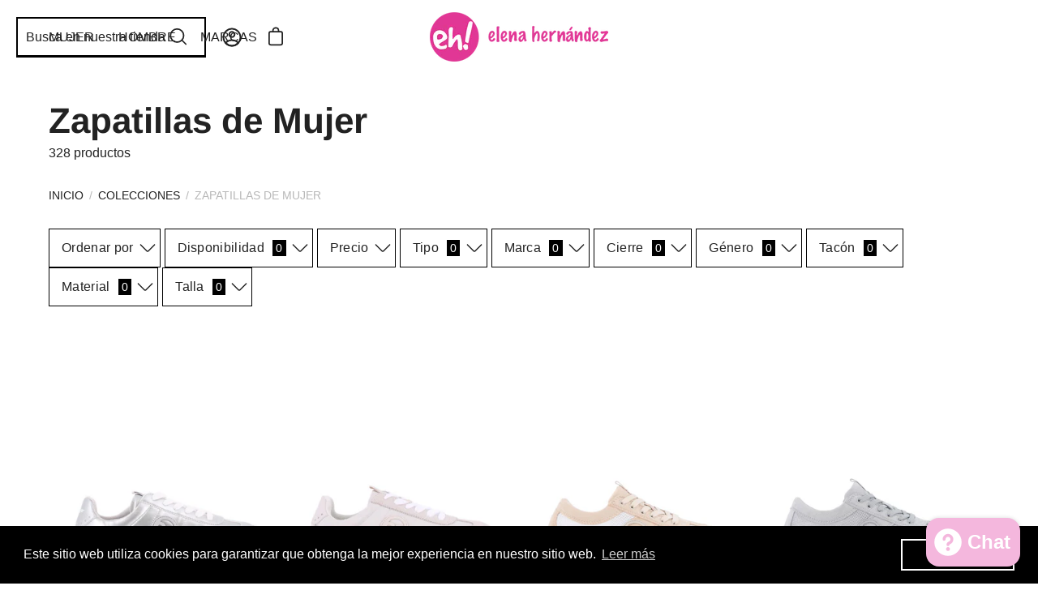

--- FILE ---
content_type: text/html; charset=utf-8
request_url: https://www.elenahernandez.es/collections/zapatillas-mujer
body_size: 58202
content:
<!doctype html>
<html class="no-js no-touch" lang="es">
<head>
  
  <meta charset="utf-8">
  <meta http-equiv='X-UA-Compatible' content='IE=edge'>
  <meta name="viewport" content="width=device-width, height=device-height, initial-scale=1.0, minimum-scale=1.0"><link rel="preload" as="style" href="//www.elenahernandez.es/cdn/shop/t/25/assets/theme.css?v=33633155474181110871759764871">
  <link rel="preload" as="script" href="//www.elenahernandez.es/cdn/shop/t/25/assets/lazysizes.min.js?v=111431644619468174291747241373">
  <link rel="preload" as="script" href="//www.elenahernandez.es/cdn/shop/t/25/assets/vendor.js?v=102637603546829540011747241373">
  <link rel="preload" as="script" href="//www.elenahernandez.es/cdn/shop/t/25/assets/theme.js?v=135786276578011929701747241373">
  <link rel="preload" as="image" href="//www.elenahernandez.es/cdn/shop/t/25/assets/loading.svg?v=91665432863842511931747241373">
<link rel="preload" href="https://cdnjs.cloudflare.com/ajax/libs/jquery/3.6.4/jquery.min.js" as="script" integrity="sha512-6DC1eE3AWg1bgitkoaRM1lhY98PxbMIbhgYCGV107aZlyzzvaWCW1nJW2vDuYQm06hXrW0As6OGKcIaAVWnHJw==" crossorigin="anonymous">
<script src="https://cdnjs.cloudflare.com/ajax/libs/jquery/3.6.4/jquery.min.js" integrity="sha512-6DC1eE3AWg1bgitkoaRM1lhY98PxbMIbhgYCGV107aZlyzzvaWCW1nJW2vDuYQm06hXrW0As6OGKcIaAVWnHJw==" crossorigin="anonymous" referrerpolicy="no-referrer"></script>
  <link rel="preconnect" href="https://cdn.shopify.com" crossorigin>
  <link rel="preconnect" href="https://fonts.shopify.com" crossorigin>
  <link rel="preconnect" href="https://monorail-edge.shopifysvc.com" crossorigin>

<link href="https://fonts.googleapis.com/css?family=Helvetica:400,300|Comic+Neue:400&display=swap" rel="stylesheet">
<link rel="preconnect" href="https://fonts.googleapis.com">
<link rel="preconnect" href="https://fonts.gstatic.com" crossorigin>
<link href="https://fonts.googleapis.com/css2?family=Comic+Neue&display=swap" rel="stylesheet"><link rel="shortcut icon" href="//www.elenahernandez.es/cdn/shop/files/favicon_32x32.png?v=1684739656" type="image/png" />
<link rel="preload" as="font" href="//www.elenahernandez.es/cdn/fonts/arimo/arimo_n7.1d2d0638e6a1228d86beb0e10006e3280ccb2d04.woff2" type="font/woff2" crossorigin>
<style data-shopify>@font-face {
  font-family: Arimo;
  font-weight: 700;
  font-style: normal;
  font-display: swap;
  src: url("//www.elenahernandez.es/cdn/fonts/arimo/arimo_n7.1d2d0638e6a1228d86beb0e10006e3280ccb2d04.woff2") format("woff2"),
       url("//www.elenahernandez.es/cdn/fonts/arimo/arimo_n7.f4b9139e8eac4a17b38b8707044c20f54c3be479.woff") format("woff");
}




  @font-face {
  font-family: Arimo;
  font-weight: 700;
  font-style: normal;
  font-display: swap;
  src: url("//www.elenahernandez.es/cdn/fonts/arimo/arimo_n7.1d2d0638e6a1228d86beb0e10006e3280ccb2d04.woff2") format("woff2"),
       url("//www.elenahernandez.es/cdn/fonts/arimo/arimo_n7.f4b9139e8eac4a17b38b8707044c20f54c3be479.woff") format("woff");
}




  @font-face {
  font-family: Arimo;
  font-weight: 400;
  font-style: normal;
  font-display: swap;
  src: url("//www.elenahernandez.es/cdn/fonts/arimo/arimo_n4.a7efb558ca22d2002248bbe6f302a98edee38e35.woff2") format("woff2"),
       url("//www.elenahernandez.es/cdn/fonts/arimo/arimo_n4.0da809f7d1d5ede2a73be7094ac00741efdb6387.woff") format("woff");
}








  



  



  

:root {--COLOR-BUTTON-PRIMARY-BG: #000000;
  --COLOR-BUTTON-PRIMARY-BG-HOVER: #ffffff;--PRIMARY-BG-TRANSITION: background 0s linear 0s;
    --PRIMARY-BG-TRANSITION-HOVER: background 0s linear 0.3s;--COLOR-BUTTON-PRIMARY-TEXT: #ffffff;--COLOR-BUTTON-PRIMARY-TEXT-HOVER: #000000;--COLOR-BUTTON-PRIMARY-BORDER: #000000;--PRIMARY-BUTTON-BORDER: var(--BORDER-WIDTH) solid var(--COLOR-BUTTON-PRIMARY-BORDER);--COLOR-BUTTON-PRIMARY-BORDER-HOVER: #000000;--PRIMARY-BUTTON-BORDER-HOVER: var(--BORDER-WIDTH) solid var(--COLOR-BUTTON-PRIMARY-BORDER-HOVER);--COLOR-BUTTON-PRIMARY-FADE: rgba(0, 0, 0, 0.05);
  --COLOR-BUTTON-PRIMARY-BG-ALPHA-50: rgba(0, 0, 0, 0.5);
  --COLOR-BUTTON-PRIMARY-TEXT-ALPHA-50: rgba(255, 255, 255, 0.5);

  --COLOR-BUTTON-SECONDARY-BG: #ffffff;
  --COLOR-BUTTON-SECONDARY-BG-HOVER: #000000;--SECONDARY-BG-TRANSITION: background 0s linear 0s;
    --SECONDARY-BG-TRANSITION-HOVER: background 0s linear 0.3s;--COLOR-BUTTON-SECONDARY-TEXT: #000000;--COLOR-BUTTON-SECONDARY-TEXT-HOVER: #ffffff;--COLOR-BUTTON-SECONDARY-BORDER: #000000;--SECONDARY-BUTTON-BORDER: var(--BORDER-WIDTH) solid var(--COLOR-BUTTON-SECONDARY-BORDER);--COLOR-BUTTON-SECONDARY-BORDER-HOVER: #000000;--SECONDARY-BUTTON-BORDER-HOVER: var(--BORDER-WIDTH) solid var(--COLOR-BUTTON-SECONDARY-BORDER-HOVER);--COLOR-BUTTON-SECONDARY-TEXT-ALPHA-50: rgba(0, 0, 0, 0.5);

  --COLOR-HEADING: #222222;
  --COLOR-TEXT: #222222;
  --COLOR-TEXT-DARKEN: #000000;
  --COLOR-TEXT-LIGHTEN: #555555;
  --COLOR-TEXT-ALPHA-5: rgba(34, 34, 34, 0.05);
  --COLOR-TEXT-ALPHA-8: rgba(34, 34, 34, 0.08);
  --COLOR-TEXT-ALPHA-10: rgba(34, 34, 34, 0.1);
  --COLOR-TEXT-ALPHA-15: rgba(34, 34, 34, 0.15);
  --COLOR-TEXT-ALPHA-20: rgba(34, 34, 34, 0.2);
  --COLOR-TEXT-ALPHA-25: rgba(34, 34, 34, 0.25);
  --COLOR-TEXT-ALPHA-50: rgba(34, 34, 34, 0.5);
  --COLOR-TEXT-ALPHA-60: rgba(34, 34, 34, 0.6);
  --COLOR-TEXT-ALPHA-85: rgba(34, 34, 34, 0.85);

  --COLOR-BG: #ffffff;
  --COLOR-BG-ALPHA-25: rgba(255, 255, 255, 0.25);
  --COLOR-BG-ALPHA-35: rgba(255, 255, 255, 0.35);
  --COLOR-BG-ALPHA-60: rgba(255, 255, 255, 0.6);
  --COLOR-BG-ALPHA-65: rgba(255, 255, 255, 0.65);
  --COLOR-BG-ALPHA-85: rgba(255, 255, 255, 0.85);
  --COLOR-BG-OVERLAY: rgba(255, 255, 255, 0.75);
  --COLOR-BG-DARKEN: #e6e6e6;
  --COLOR-BG-LIGHTEN-DARKEN: #e6e6e6;
  --COLOR-BG-LIGHTEN-DARKEN-2: #cdcdcd;
  --COLOR-BG-LIGHTEN-DARKEN-3: #b3b3b3;
  --COLOR-BG-LIGHTEN-DARKEN-4: #9a9a9a;
  --COLOR-BG-LIGHTEN-DARKEN-CONTRAST: #b3b3b3;
  --COLOR-BG-LIGHTEN-DARKEN-CONTRAST-2: #999999;
  --COLOR-BG-LIGHTEN-DARKEN-CONTRAST-3: #808080;
  --COLOR-BG-LIGHTEN-DARKEN-CONTRAST-4: #666666;

  --COLOR-BG-ACCENT: #F6F6F7;

  --COLOR-INPUT-BG: #ffffff;

  --COLOR-ACCENT: #222222;
  --COLOR-ACCENT-TEXT: #fff;

  --COLOR-TAG-SAVING: #f4b7dd;
  --COLOR-TAG-SAVING-TEXT: #000;

  --COLOR-TAG-CUSTOM: #000;
  --COLOR-TAG-TEXT: #fff;

  --COLOR-BORDER: #222222;
  --COLOR-BORDER-ALPHA-15: rgba(34, 34, 34, 0.15);
  --COLOR-BORDER-ALPHA-30: rgba(34, 34, 34, 0.3);
  --COLOR-BORDER-ALPHA-50: rgba(34, 34, 34, 0.5);
  --COLOR-BORDER-ALPHA-65: rgba(34, 34, 34, 0.65);
  --COLOR-BORDER-LIGHTEN-DARKEN: #6f6f6f;
  --COLOR-BORDER-HAIRLINE: #f7f7f7;

  --COLOR-WHITE-BLACK: fff;
  --COLOR-BLACK-WHITE: #000;--COLOR-DISABLED-GREY: rgba(34, 34, 34, 0.05);
  --COLOR-DISABLED-GREY-DARKEN: rgba(34, 34, 34, 0.45);
  --COLOR-ERROR: #D02E2E;
  --COLOR-ERROR-BG: #f3cbcb;
  --COLOR-SUCCESS: #56AD6A;
  --COLOR-SUCCESS-BG: #ECFEF0;
  --COLOR-WARN: #ECBD5E;
  --COLOR-TRANSPARENT: rgba(255, 255, 255, 0);
  --COLOR-WHITE: #fff;
  --COLOR-WHITE-ALPHA-50: rgba(255, 255, 255, 0.5);
  --COLOR-WHITE-ALPHA-60: rgba(255, 255, 255, 0.6);
  --COLOR-BLACK: #000;
  --COLOR-BLACK-ALPHA-20: rgba(0, 0, 0, 0.2);
  --COLOR-BLACK-ALPHA-50: rgba(0, 0, 0, 0.5);
  --COLOR-BLACK-ALPHA-60: rgba(0, 0, 0, 0.6);--FONT-STACK-BODY: Helvetica, Arial, sans-serif;
  --FONT-STYLE-BODY: normal;
  --FONT-STYLE-BODY-ITALIC: italic;
  --FONT-ADJUST-BODY: 1.0;

  --FONT-WEIGHT-BODY: 400;
  --FONT-WEIGHT-BODY-LIGHT: 300;
  --FONT-WEIGHT-BODY-MEDIUM: 700;
  --FONT-WEIGHT-BODY-BOLD: 700;

  --FONT-STACK-HEADING: Arimo, sans-serif;
  --FONT-STYLE-HEADING: normal;
  --FONT-STYLE-HEADING-ITALIC: italic;
  --FONT-ADJUST-HEADING: 1.1;

  --FONT-WEIGHT-HEADING: 700;
  --FONT-WEIGHT-HEADING-LIGHT: 400;
  --FONT-WEIGHT-HEADING-MEDIUM: 500;
  --FONT-WEIGHT-HEADING-BOLD: 700;

  --FONT-STACK-NAV: Helvetica, Arial, sans-serif;
  --FONT-STYLE-NAV: normal;
  --FONT-STYLE-NAV-ITALIC: italic;
  --FONT-ADJUST-NAV: 1.0;

  --FONT-WEIGHT-NAV: 400;
  --FONT-WEIGHT-NAV-LIGHT: 300;
  --FONT-WEIGHT-NAV-MEDIUM: 700;
  --FONT-WEIGHT-NAV-BOLD: 700;

  --FONT-STACK-BUTTON: Helvetica, Arial, sans-serif;
  --FONT-STYLE-BUTTON: normal;
  --FONT-STYLE-BUTTON-ITALIC: italic;
  --FONT-ADJUST-BUTTON: 1.0;

  --FONT-WEIGHT-BUTTON: 400;
  --FONT-WEIGHT-BUTTON-MEDIUM: 700;
  --FONT-WEIGHT-BUTTON-BOLD: 700;

  --FONT-STACK-SUBHEADING: Helvetica, Arial, sans-serif;
  --FONT-STYLE-SUBHEADING: normal;
  --FONT-STYLE-SUBHEADING-ITALIC: italic;
  --FONT-ADJUST-SUBHEADING: 1.0;

  --FONT-WEIGHT-SUBHEADING: 400;
  --FONT-WEIGHT-SUBHEADING-LIGHT: 300;
  --FONT-WEIGHT-SUBHEADING-MEDIUM: 700;
  --FONT-WEIGHT-SUBHEADING-BOLD: 700;

  --LETTER-SPACING-SUBHEADING: 0.0em;
  --LETTER-SPACING-BUTTON: 0.125em;

  --BUTTON-TEXT-CAPS: none;
  --SUBHEADING-TEXT-CAPS: none;--FONT-SIZE-INPUT: 1.0rem;--RADIUS: 30px;
  --RADIUS-SMALL: 22px;
  --RADIUS-TINY: 14px;
  --RADIUS-BADGE: 3px;
  --RADIUS-CHECKBOX: 3px;
  --RADIUS-TEXTAREA: 8px;--PRODUCT-MEDIA-PADDING-TOP: 50.0%;--BORDER-WIDTH: 1px;--SITE-WIDTH: 1440px;
  --SITE-WIDTH-NARROW: 840px;--loading-svg: url( "//www.elenahernandez.es/cdn/shop/t/25/assets/loading.svg?v=91665432863842511931747241373" );
  --icon-check: url( "//www.elenahernandez.es/cdn/shop/t/25/assets/icon-check.svg?v=175316081881880408121747241373" );
  --icon-close: url( "//www.elenahernandez.es/cdn/shop/t/25/assets/icon-close.svg?v=152460236205633315831747241373" );
  --icon-zoom-in: url( "//www.elenahernandez.es/cdn/shop/t/25/assets/icon-zoom-in.svg?v=157433013461716915331747241373" );
  --icon-zoom-out: url( "//www.elenahernandez.es/cdn/shop/t/25/assets/icon-zoom-out.svg?v=164909107869959372931747241373" );--collection-sticky-bar-height: 0;
  --collection-image-padding-top: 60%;

  --drawer-width: 400px;
  --drawer-transition: transform 0.4s cubic-bezier(0.46, 0.01, 0.32, 1);--full-height: 100vh;
  --header-height: 60px;
  --content-full: calc(100vh - var(--header-height));
  --announcement-height: 0px;--gutter: 60px;
  --gutter-mobile: 20px;
  --grid-gutter: 20px;--inner: 20px;
  --inner-tablet: 18px;
  --inner-mobile: 16px;--grid: repeat(4, minmax(0, 1fr));
  --grid-tablet: repeat(2, minmax(0, 1fr));
  --grid-mobile: repeat(2, minmax(0, 1fr));
  --megamenu-grid: repeat(4, minmax(0, 1fr));
  --grid-row: 1 / span 4;--scrollbar-width: 0px;--overlay: #000;
  --overlay-opacity: 1;--swatch-width: 40px;
  --swatch-height: 20px;
  --swatch-size: 42px;

  
  --move-offset: 20px;

  
  --autoplay-speed: 2200ms;

  

    --filter-bg: 1.0;
    --product-filter-bg: 1.0;}</style><link href="//www.elenahernandez.es/cdn/shop/t/25/assets/theme.css?v=33633155474181110871759764871" rel="stylesheet" type="text/css" media="all" /><script type="text/javascript">
    if (window.MSInputMethodContext && document.documentMode) {
      var scripts = document.getElementsByTagName('script')[0];
      var polyfill = document.createElement("script");
      polyfill.defer = true;
      polyfill.src = "//www.elenahernandez.es/cdn/shop/t/25/assets/ie11.js?v=164037955086922138091747241373";

      scripts.parentNode.insertBefore(polyfill, scripts);

      document.documentElement.classList.add('ie11');
    } else {
      document.documentElement.className = document.documentElement.className.replace('no-js', 'js');
    }

    document.addEventListener('lazyloaded', (e) => {
      const lazyImage = e.target.parentNode;
      if (lazyImage.classList.contains('lazy-image')) {
        // Wait for the fade in images animation to complete
        setTimeout(() => {
          lazyImage.style.backgroundImage = 'none';
        }, 500);
      }
    });

    let root = '/';
    if (root[root.length - 1] !== '/') {
      root = `${root}/`;
    }

    window.theme = {
      assets: {
        photoswipe: '//www.elenahernandez.es/cdn/shop/t/25/assets/photoswipe.js?v=108660782622152556431747241373',
        smoothscroll: '//www.elenahernandez.es/cdn/shop/t/25/assets/smoothscroll.js?v=37906625415260927261747241373',
        no_image: "//www.elenahernandez.es/cdn/shopifycloud/storefront/assets/no-image-2048-a2addb12_1024x.gif",
        swatches: '//www.elenahernandez.es/cdn/shop/t/25/assets/swatches.json?v=24847554958314185911747241373',
        base: "//www.elenahernandez.es/cdn/shop/t/25/assets/"
      },
      routes: {
        root: root,
        cart_url: "\/cart",
        cart_add_url: "\/cart\/add",
        cart_change_url: "\/cart\/change",
        shop_url: "https:\/\/www.elenahernandez.es",
        search_url: "\/search",
        product_recommendations_url: "\/recommendations\/products"
      },
      strings: {
        add_to_cart: "Añadir al carrito",
        cart_acceptance_error: "Debes aceptar nuestros términos y condiciones.",
        cart_empty: "Tu carrito está vacío.",
        cart_price: "Precio",
        cart_quantity: "Cantidad",
        cart_items_one: "{{ count }} producto",
        cart_items_many: "{{ count }} productos",
        cart_title: "Carrito",
        cart_total: "Total",
        continue_shopping: "Seguir comprando",
        free: "Gratis",
        limit_error: "Lo siento, parece que no tenemos suficiente de este producto.",
        no_results: "No se han encontrado resultados",
        preorder: "Hacer un pedidor",
        remove: "Eliminar",
        results_one: "resultado",
        results_other: "resultados",
        sale_badge_text: "Descuentos",
        saving_badge: "Ahorras {{ discount }}",
        saving_up_to_badge: "Ahorra un {{ discount }}",
        sold_out: "Agotado",
        subscription: "Suscripción",
        unavailable: "Indisponible",
        unit_price_label: "Precio por unidad",
        unit_price_separator: "por",
        view_all: "Ver todo",
        zero_qty_error: "La cantidad debe ser mayor que 0.",
        delete_confirm: "¿Está seguro\/a de que deseas eliminar esta dirección?",
        newsletter_product_availability: "Avísame cuando esté disponible"
      },
      icons: {
        plus: '<svg aria-hidden="true" focusable="false" role="presentation" class="icon icon-toggle-plus" viewBox="0 0 19 20"><path d="M10.725 11.02h6.671c.566 0 1.03-.506 1.03-1.072 0-.565-.464-1.07-1.03-1.07h-6.67V2.27c0-.565-.506-1.029-1.072-1.029-.566 0-1.071.464-1.071 1.03v6.605h-6.63c-.566 0-1.029.506-1.029 1.071 0 .566.463 1.072 1.029 1.072h6.63v6.695c0 .566.505 1.03 1.07 1.03.566 0 1.072-.464 1.072-1.03V11.02z"/></svg>',
        minus: '<svg aria-hidden="true" focusable="false" role="presentation" class="icon icon-toggle-minus" viewBox="0 0 19 20"><path d="M10.725 11.02h6.671c.566 0 1.03-.506 1.03-1.072 0-.565-.464-1.07-1.03-1.07H1.953c-.566 0-1.029.505-1.029 1.07 0 .566.463 1.072 1.029 1.072h8.772z"/></svg>',
        close: '<svg aria-hidden="true" focusable="false" role="presentation" class="icon icon-close" viewBox="0 0 25 25"><path d="M11.374 12.167L1.236 22.304a1.09 1.09 0 001.543 1.543L12.917 13.71l10.137 10.138a1.09 1.09 0 001.543-1.543L14.46 12.167 24.597 2.029A1.09 1.09 0 0023.054.486L12.917 10.624 2.779.486A1.09 1.09 0 001.236 2.03l10.138 10.138z"/></svg>',
        closeSmall: '<svg aria-hidden="true" focusable="false" role="presentation" class="icon icon-close-small" viewBox="0 0 20 20"><path d="M15.89 14.696l-4.734-4.734 4.717-4.717c.4-.4.37-1.085-.03-1.485s-1.085-.43-1.485-.03L9.641 8.447 4.97 3.776c-.4-.4-1.085-.37-1.485.03s-.43 1.085-.03 1.485l4.671 4.671-4.688 4.688c-.4.4-.37 1.085.03 1.485s1.085.43 1.485.03l4.688-4.687 4.734 4.734c.4.4 1.085.37 1.485-.03s.43-1.085.03-1.485z"/></svg>'
      },
      settings: {
        animations: false,
        cartType: "drawer",
        enableAcceptTerms: false,
        enableInfinityScroll: false,
        enablePaymentButton: true,
        gridImageSize: "cover",
        gridImageAspectRatio: 0.5,
        mobileMenuBehaviour: "link",
        productGridHover: "image",
        savingBadgeType: "percentage",
        showSaleBadge: true,
        showSoldBadge: true,
        showSavingBadge: true,
        quickBuy: "none",
        currency_code_enable: true,
        hideInventoryCount: true,
      },
      sizes: {
        mobile: 480,
        small: 768,
        large: 1024,
        widescreen: 1440
      },
      moneyFormat: "€{{amount_with_comma_separator}}",
      moneyWithCurrencyFormat: "{{amount_with_comma_separator}}€",
      info: {
        name: 'Palo Alto'
      },
      version: '4.5.0'
    };
    window.lazySizesConfig = window.lazySizesConfig || {};
    window.lazySizesConfig.preloadAfterLoad = true;
    window.PaloAlto = window.PaloAlto || {};
    window.slate = window.slate || {};
    window.isHeaderTransparent = false;
    window.initialHeaderHeight = 60;
    window.lastWindowWidth = window.innerWidth || document.documentElement.clientWidth;
  </script>
  <script src="//www.elenahernandez.es/cdn/shop/t/25/assets/lazysizes.min.js?v=111431644619468174291747241373" async="async"></script><script src="//www.elenahernandez.es/cdn/shop/t/25/assets/vendor.js?v=102637603546829540011747241373" defer="defer"></script>
  <script src="//www.elenahernandez.es/cdn/shop/t/25/assets/theme.js?v=135786276578011929701747241373" defer="defer"></script>

<script>window.performance && window.performance.mark && window.performance.mark('shopify.content_for_header.start');</script><meta name="facebook-domain-verification" content="lw8spi61ysxxzjpxzfyvko2r33cot1">
<meta name="google-site-verification" content="wqjSzynBzC4Fs3d9hAvFEsLZnmkCkjchfjBf0yHAYcs">
<meta id="shopify-digital-wallet" name="shopify-digital-wallet" content="/72883863874/digital_wallets/dialog">
<meta name="shopify-checkout-api-token" content="2e34f6e97ce7388421d57dd2f005bb38">
<meta id="in-context-paypal-metadata" data-shop-id="72883863874" data-venmo-supported="false" data-environment="production" data-locale="es_ES" data-paypal-v4="true" data-currency="EUR">
<link rel="alternate" type="application/atom+xml" title="Feed" href="/collections/zapatillas-mujer.atom" />
<link rel="next" href="/collections/zapatillas-mujer?page=2">
<link rel="alternate" type="application/json+oembed" href="https://www.elenahernandez.es/collections/zapatillas-mujer.oembed">
<script async="async" src="/checkouts/internal/preloads.js?locale=es-ES"></script>
<link rel="preconnect" href="https://shop.app" crossorigin="anonymous">
<script async="async" src="https://shop.app/checkouts/internal/preloads.js?locale=es-ES&shop_id=72883863874" crossorigin="anonymous"></script>
<script id="apple-pay-shop-capabilities" type="application/json">{"shopId":72883863874,"countryCode":"ES","currencyCode":"EUR","merchantCapabilities":["supports3DS"],"merchantId":"gid:\/\/shopify\/Shop\/72883863874","merchantName":"Elena Hernández","requiredBillingContactFields":["postalAddress","email","phone"],"requiredShippingContactFields":["postalAddress","email","phone"],"shippingType":"shipping","supportedNetworks":["visa","maestro","masterCard","amex"],"total":{"type":"pending","label":"Elena Hernández","amount":"1.00"},"shopifyPaymentsEnabled":true,"supportsSubscriptions":true}</script>
<script id="shopify-features" type="application/json">{"accessToken":"2e34f6e97ce7388421d57dd2f005bb38","betas":["rich-media-storefront-analytics"],"domain":"www.elenahernandez.es","predictiveSearch":true,"shopId":72883863874,"locale":"es"}</script>
<script>var Shopify = Shopify || {};
Shopify.shop = "elenahernandez.myshopify.com";
Shopify.locale = "es";
Shopify.currency = {"active":"EUR","rate":"1.0"};
Shopify.country = "ES";
Shopify.theme = {"name":"15\/5\/25","id":179703316859,"schema_name":"Elena Hernandez","schema_version":"4.4.1","theme_store_id":null,"role":"main"};
Shopify.theme.handle = "null";
Shopify.theme.style = {"id":null,"handle":null};
Shopify.cdnHost = "www.elenahernandez.es/cdn";
Shopify.routes = Shopify.routes || {};
Shopify.routes.root = "/";</script>
<script type="module">!function(o){(o.Shopify=o.Shopify||{}).modules=!0}(window);</script>
<script>!function(o){function n(){var o=[];function n(){o.push(Array.prototype.slice.apply(arguments))}return n.q=o,n}var t=o.Shopify=o.Shopify||{};t.loadFeatures=n(),t.autoloadFeatures=n()}(window);</script>
<script>
  window.ShopifyPay = window.ShopifyPay || {};
  window.ShopifyPay.apiHost = "shop.app\/pay";
  window.ShopifyPay.redirectState = null;
</script>
<script id="shop-js-analytics" type="application/json">{"pageType":"collection"}</script>
<script defer="defer" async type="module" src="//www.elenahernandez.es/cdn/shopifycloud/shop-js/modules/v2/client.init-shop-cart-sync_CvZOh8Af.es.esm.js"></script>
<script defer="defer" async type="module" src="//www.elenahernandez.es/cdn/shopifycloud/shop-js/modules/v2/chunk.common_3Rxs6Qxh.esm.js"></script>
<script type="module">
  await import("//www.elenahernandez.es/cdn/shopifycloud/shop-js/modules/v2/client.init-shop-cart-sync_CvZOh8Af.es.esm.js");
await import("//www.elenahernandez.es/cdn/shopifycloud/shop-js/modules/v2/chunk.common_3Rxs6Qxh.esm.js");

  window.Shopify.SignInWithShop?.initShopCartSync?.({"fedCMEnabled":true,"windoidEnabled":true});

</script>
<script>
  window.Shopify = window.Shopify || {};
  if (!window.Shopify.featureAssets) window.Shopify.featureAssets = {};
  window.Shopify.featureAssets['shop-js'] = {"shop-cart-sync":["modules/v2/client.shop-cart-sync_rmK0axmV.es.esm.js","modules/v2/chunk.common_3Rxs6Qxh.esm.js"],"init-fed-cm":["modules/v2/client.init-fed-cm_ZaR7zFve.es.esm.js","modules/v2/chunk.common_3Rxs6Qxh.esm.js"],"shop-button":["modules/v2/client.shop-button_DtKRgnFY.es.esm.js","modules/v2/chunk.common_3Rxs6Qxh.esm.js"],"shop-cash-offers":["modules/v2/client.shop-cash-offers_CD08217J.es.esm.js","modules/v2/chunk.common_3Rxs6Qxh.esm.js","modules/v2/chunk.modal_DPIzVVvN.esm.js"],"init-windoid":["modules/v2/client.init-windoid_B42Q2JHR.es.esm.js","modules/v2/chunk.common_3Rxs6Qxh.esm.js"],"shop-toast-manager":["modules/v2/client.shop-toast-manager_BhL87v9O.es.esm.js","modules/v2/chunk.common_3Rxs6Qxh.esm.js"],"init-shop-email-lookup-coordinator":["modules/v2/client.init-shop-email-lookup-coordinator_CFAE-OH8.es.esm.js","modules/v2/chunk.common_3Rxs6Qxh.esm.js"],"init-shop-cart-sync":["modules/v2/client.init-shop-cart-sync_CvZOh8Af.es.esm.js","modules/v2/chunk.common_3Rxs6Qxh.esm.js"],"avatar":["modules/v2/client.avatar_BTnouDA3.es.esm.js"],"pay-button":["modules/v2/client.pay-button_x3Sl_UWF.es.esm.js","modules/v2/chunk.common_3Rxs6Qxh.esm.js"],"init-customer-accounts":["modules/v2/client.init-customer-accounts_DwzgN7WB.es.esm.js","modules/v2/client.shop-login-button_Bwv8tzNm.es.esm.js","modules/v2/chunk.common_3Rxs6Qxh.esm.js","modules/v2/chunk.modal_DPIzVVvN.esm.js"],"init-shop-for-new-customer-accounts":["modules/v2/client.init-shop-for-new-customer-accounts_l0dYgp_m.es.esm.js","modules/v2/client.shop-login-button_Bwv8tzNm.es.esm.js","modules/v2/chunk.common_3Rxs6Qxh.esm.js","modules/v2/chunk.modal_DPIzVVvN.esm.js"],"shop-login-button":["modules/v2/client.shop-login-button_Bwv8tzNm.es.esm.js","modules/v2/chunk.common_3Rxs6Qxh.esm.js","modules/v2/chunk.modal_DPIzVVvN.esm.js"],"init-customer-accounts-sign-up":["modules/v2/client.init-customer-accounts-sign-up_CqSuJy7r.es.esm.js","modules/v2/client.shop-login-button_Bwv8tzNm.es.esm.js","modules/v2/chunk.common_3Rxs6Qxh.esm.js","modules/v2/chunk.modal_DPIzVVvN.esm.js"],"shop-follow-button":["modules/v2/client.shop-follow-button_sMoqSZtr.es.esm.js","modules/v2/chunk.common_3Rxs6Qxh.esm.js","modules/v2/chunk.modal_DPIzVVvN.esm.js"],"checkout-modal":["modules/v2/client.checkout-modal_CwKmoEcx.es.esm.js","modules/v2/chunk.common_3Rxs6Qxh.esm.js","modules/v2/chunk.modal_DPIzVVvN.esm.js"],"lead-capture":["modules/v2/client.lead-capture_De9xQpTV.es.esm.js","modules/v2/chunk.common_3Rxs6Qxh.esm.js","modules/v2/chunk.modal_DPIzVVvN.esm.js"],"shop-login":["modules/v2/client.shop-login_DZKlOsWP.es.esm.js","modules/v2/chunk.common_3Rxs6Qxh.esm.js","modules/v2/chunk.modal_DPIzVVvN.esm.js"],"payment-terms":["modules/v2/client.payment-terms_WyOlUs-o.es.esm.js","modules/v2/chunk.common_3Rxs6Qxh.esm.js","modules/v2/chunk.modal_DPIzVVvN.esm.js"]};
</script>
<script>(function() {
  var isLoaded = false;
  function asyncLoad() {
    if (isLoaded) return;
    isLoaded = true;
    var urls = ["https:\/\/cdn.shopify.com\/s\/files\/1\/0728\/8386\/3874\/t\/19\/assets\/booster_eu_cookie_72883863874.js?v=1705078216\u0026shop=elenahernandez.myshopify.com","https:\/\/cdn.shopify.com\/s\/files\/1\/0728\/8386\/3874\/t\/25\/assets\/yoast-active-script.js?v=1747241373\u0026shop=elenahernandez.myshopify.com"];
    for (var i = 0; i < urls.length; i++) {
      var s = document.createElement('script');
      s.type = 'text/javascript';
      s.async = true;
      s.src = urls[i];
      var x = document.getElementsByTagName('script')[0];
      x.parentNode.insertBefore(s, x);
    }
  };
  if(window.attachEvent) {
    window.attachEvent('onload', asyncLoad);
  } else {
    window.addEventListener('load', asyncLoad, false);
  }
})();</script>
<script id="__st">var __st={"a":72883863874,"offset":3600,"reqid":"5fa4ed42-2222-4a96-b3fb-c7b7117aa355-1768785749","pageurl":"www.elenahernandez.es\/collections\/zapatillas-mujer","u":"863408bed6b9","p":"collection","rtyp":"collection","rid":446740857154};</script>
<script>window.ShopifyPaypalV4VisibilityTracking = true;</script>
<script id="captcha-bootstrap">!function(){'use strict';const t='contact',e='account',n='new_comment',o=[[t,t],['blogs',n],['comments',n],[t,'customer']],c=[[e,'customer_login'],[e,'guest_login'],[e,'recover_customer_password'],[e,'create_customer']],r=t=>t.map((([t,e])=>`form[action*='/${t}']:not([data-nocaptcha='true']) input[name='form_type'][value='${e}']`)).join(','),a=t=>()=>t?[...document.querySelectorAll(t)].map((t=>t.form)):[];function s(){const t=[...o],e=r(t);return a(e)}const i='password',u='form_key',d=['recaptcha-v3-token','g-recaptcha-response','h-captcha-response',i],f=()=>{try{return window.sessionStorage}catch{return}},m='__shopify_v',_=t=>t.elements[u];function p(t,e,n=!1){try{const o=window.sessionStorage,c=JSON.parse(o.getItem(e)),{data:r}=function(t){const{data:e,action:n}=t;return t[m]||n?{data:e,action:n}:{data:t,action:n}}(c);for(const[e,n]of Object.entries(r))t.elements[e]&&(t.elements[e].value=n);n&&o.removeItem(e)}catch(o){console.error('form repopulation failed',{error:o})}}const l='form_type',E='cptcha';function T(t){t.dataset[E]=!0}const w=window,h=w.document,L='Shopify',v='ce_forms',y='captcha';let A=!1;((t,e)=>{const n=(g='f06e6c50-85a8-45c8-87d0-21a2b65856fe',I='https://cdn.shopify.com/shopifycloud/storefront-forms-hcaptcha/ce_storefront_forms_captcha_hcaptcha.v1.5.2.iife.js',D={infoText:'Protegido por hCaptcha',privacyText:'Privacidad',termsText:'Términos'},(t,e,n)=>{const o=w[L][v],c=o.bindForm;if(c)return c(t,g,e,D).then(n);var r;o.q.push([[t,g,e,D],n]),r=I,A||(h.body.append(Object.assign(h.createElement('script'),{id:'captcha-provider',async:!0,src:r})),A=!0)});var g,I,D;w[L]=w[L]||{},w[L][v]=w[L][v]||{},w[L][v].q=[],w[L][y]=w[L][y]||{},w[L][y].protect=function(t,e){n(t,void 0,e),T(t)},Object.freeze(w[L][y]),function(t,e,n,w,h,L){const[v,y,A,g]=function(t,e,n){const i=e?o:[],u=t?c:[],d=[...i,...u],f=r(d),m=r(i),_=r(d.filter((([t,e])=>n.includes(e))));return[a(f),a(m),a(_),s()]}(w,h,L),I=t=>{const e=t.target;return e instanceof HTMLFormElement?e:e&&e.form},D=t=>v().includes(t);t.addEventListener('submit',(t=>{const e=I(t);if(!e)return;const n=D(e)&&!e.dataset.hcaptchaBound&&!e.dataset.recaptchaBound,o=_(e),c=g().includes(e)&&(!o||!o.value);(n||c)&&t.preventDefault(),c&&!n&&(function(t){try{if(!f())return;!function(t){const e=f();if(!e)return;const n=_(t);if(!n)return;const o=n.value;o&&e.removeItem(o)}(t);const e=Array.from(Array(32),(()=>Math.random().toString(36)[2])).join('');!function(t,e){_(t)||t.append(Object.assign(document.createElement('input'),{type:'hidden',name:u})),t.elements[u].value=e}(t,e),function(t,e){const n=f();if(!n)return;const o=[...t.querySelectorAll(`input[type='${i}']`)].map((({name:t})=>t)),c=[...d,...o],r={};for(const[a,s]of new FormData(t).entries())c.includes(a)||(r[a]=s);n.setItem(e,JSON.stringify({[m]:1,action:t.action,data:r}))}(t,e)}catch(e){console.error('failed to persist form',e)}}(e),e.submit())}));const S=(t,e)=>{t&&!t.dataset[E]&&(n(t,e.some((e=>e===t))),T(t))};for(const o of['focusin','change'])t.addEventListener(o,(t=>{const e=I(t);D(e)&&S(e,y())}));const B=e.get('form_key'),M=e.get(l),P=B&&M;t.addEventListener('DOMContentLoaded',(()=>{const t=y();if(P)for(const e of t)e.elements[l].value===M&&p(e,B);[...new Set([...A(),...v().filter((t=>'true'===t.dataset.shopifyCaptcha))])].forEach((e=>S(e,t)))}))}(h,new URLSearchParams(w.location.search),n,t,e,['guest_login'])})(!0,!0)}();</script>
<script integrity="sha256-4kQ18oKyAcykRKYeNunJcIwy7WH5gtpwJnB7kiuLZ1E=" data-source-attribution="shopify.loadfeatures" defer="defer" src="//www.elenahernandez.es/cdn/shopifycloud/storefront/assets/storefront/load_feature-a0a9edcb.js" crossorigin="anonymous"></script>
<script crossorigin="anonymous" defer="defer" src="//www.elenahernandez.es/cdn/shopifycloud/storefront/assets/shopify_pay/storefront-65b4c6d7.js?v=20250812"></script>
<script data-source-attribution="shopify.dynamic_checkout.dynamic.init">var Shopify=Shopify||{};Shopify.PaymentButton=Shopify.PaymentButton||{isStorefrontPortableWallets:!0,init:function(){window.Shopify.PaymentButton.init=function(){};var t=document.createElement("script");t.src="https://www.elenahernandez.es/cdn/shopifycloud/portable-wallets/latest/portable-wallets.es.js",t.type="module",document.head.appendChild(t)}};
</script>
<script data-source-attribution="shopify.dynamic_checkout.buyer_consent">
  function portableWalletsHideBuyerConsent(e){var t=document.getElementById("shopify-buyer-consent"),n=document.getElementById("shopify-subscription-policy-button");t&&n&&(t.classList.add("hidden"),t.setAttribute("aria-hidden","true"),n.removeEventListener("click",e))}function portableWalletsShowBuyerConsent(e){var t=document.getElementById("shopify-buyer-consent"),n=document.getElementById("shopify-subscription-policy-button");t&&n&&(t.classList.remove("hidden"),t.removeAttribute("aria-hidden"),n.addEventListener("click",e))}window.Shopify?.PaymentButton&&(window.Shopify.PaymentButton.hideBuyerConsent=portableWalletsHideBuyerConsent,window.Shopify.PaymentButton.showBuyerConsent=portableWalletsShowBuyerConsent);
</script>
<script data-source-attribution="shopify.dynamic_checkout.cart.bootstrap">document.addEventListener("DOMContentLoaded",(function(){function t(){return document.querySelector("shopify-accelerated-checkout-cart, shopify-accelerated-checkout")}if(t())Shopify.PaymentButton.init();else{new MutationObserver((function(e,n){t()&&(Shopify.PaymentButton.init(),n.disconnect())})).observe(document.body,{childList:!0,subtree:!0})}}));
</script>
<link id="shopify-accelerated-checkout-styles" rel="stylesheet" media="screen" href="https://www.elenahernandez.es/cdn/shopifycloud/portable-wallets/latest/accelerated-checkout-backwards-compat.css" crossorigin="anonymous">
<style id="shopify-accelerated-checkout-cart">
        #shopify-buyer-consent {
  margin-top: 1em;
  display: inline-block;
  width: 100%;
}

#shopify-buyer-consent.hidden {
  display: none;
}

#shopify-subscription-policy-button {
  background: none;
  border: none;
  padding: 0;
  text-decoration: underline;
  font-size: inherit;
  cursor: pointer;
}

#shopify-subscription-policy-button::before {
  box-shadow: none;
}

      </style>

<script>window.performance && window.performance.mark && window.performance.mark('shopify.content_for_header.end');</script>
   <!-- BEGIN app block: shopify://apps/yoast-seo/blocks/metatags/7c777011-bc88-4743-a24e-64336e1e5b46 -->
<!-- This site is optimized with Yoast SEO for Shopify -->
<title>Comprar Zapatillas de Mujer | Elena Hernandéz - Los mejores zapatos y Sneakers en Elena Hernández</title>
<link rel="canonical" href="https://www.elenahernandez.es/collections/zapatillas-mujer" />
<meta name="robots" content="index, follow, max-image-preview:large, max-snippet:-1, max-video-preview:-1" />
<meta property="og:site_name" content="Elena Hernández" />
<meta property="og:url" content="https://www.elenahernandez.es/collections/zapatillas-mujer" />
<meta property="og:locale" content="es_ES" />
<meta property="og:type" content="website" />
<meta property="og:title" content="Comprar Zapatillas de Mujer | Elena Hernandéz - Los mejores zapatos y Sneakers en Elena Hernández" />
<meta property="og:image" content="https://www.elenahernandez.es/cdn/shop/files/elena-hernandez-logo-1673514839.png?v=1678445836" />
<meta property="og:image:height" content="628" />
<meta property="og:image:width" content="1200" />
<meta name="twitter:card" content="summary_large_image" />
<script type="application/ld+json" id="yoast-schema-graph">
{
  "@context": "https://schema.org",
  "@graph": [
    {
      "@type": "Organization",
      "@id": "https://www.elenahernandez.es/#/schema/organization/1",
      "url": "https://www.elenahernandez.es",
      "name": "Elena Hernández",
      "logo": {
        "@id": "https://www.elenahernandez.es/#/schema/ImageObject/33991640023362"
      },
      "image": [
        {
          "@id": "https://www.elenahernandez.es/#/schema/ImageObject/33991640023362"
        }
      ],
      "hasMerchantReturnPolicy": {
        "@type": "MerchantReturnPolicy",
        "merchantReturnLink": "https://www.elenahernandez.es/policies/refund-policy"
      },
      "sameAs": ["https:\/\/www.instagram.com\/elenahernz\/","https:\/\/www.facebook.com\/zapateriaelenahernandez"]
    },
    {
      "@type": "ImageObject",
      "@id": "https://www.elenahernandez.es/#/schema/ImageObject/33991640023362",
      "width": 300,
      "height": 83,
      "url": "https:\/\/www.elenahernandez.es\/cdn\/shop\/files\/elena-hernandez-logo-1673514839_440x_99e7ec1d-c7df-4e52-be2d-311557bfcc7b.webp?v=1686070793",
      "contentUrl": "https:\/\/www.elenahernandez.es\/cdn\/shop\/files\/elena-hernandez-logo-1673514839_440x_99e7ec1d-c7df-4e52-be2d-311557bfcc7b.webp?v=1686070793"
    },
    {
      "@type": "WebSite",
      "@id": "https://www.elenahernandez.es/#/schema/website/1",
      "url": "https://www.elenahernandez.es",
      "name": "Tienda Online de Zapatos Elena Hernández",
      "alternateName": "Elena Hernández",
      "potentialAction": {
        "@type": "SearchAction",
        "target": "https://www.elenahernandez.es/search?q={search_term_string}",
        "query-input": "required name=search_term_string"
      },
      "publisher": {
        "@id": "https://www.elenahernandez.es/#/schema/organization/1"
      },
      "inLanguage": "es"
    },
    {
      "@type": "CollectionPage",
      "@id": "https:\/\/www.elenahernandez.es\/collections\/zapatillas-mujer",
      "name": "Comprar Zapatillas de Mujer | Elena Hernandéz - Los mejores zapatos y Sneakers en Elena Hernández",
      "datePublished": "2023-05-19T10:49:19+02:00",
      "breadcrumb": {
        "@id": "https:\/\/www.elenahernandez.es\/collections\/zapatillas-mujer\/#\/schema\/breadcrumb"
      },
      "primaryImageOfPage": {
        "@id": "https://www.elenahernandez.es/#/schema/ImageObject/33206075326786"
      },
      "image": [{
        "@id": "https://www.elenahernandez.es/#/schema/ImageObject/33206075326786"
      }],
      "isPartOf": {
        "@id": "https://www.elenahernandez.es/#/schema/website/1"
      },
      "url": "https:\/\/www.elenahernandez.es\/collections\/zapatillas-mujer"
    },
    {
      "@type": "ImageObject",
      "@id": "https://www.elenahernandez.es/#/schema/ImageObject/33206075326786",
      "width": 1200,
      "height": 628,
      "url": "https:\/\/www.elenahernandez.es\/cdn\/shop\/files\/elena-hernandez-logo-1673514839.png?v=1678445836",
      "contentUrl": "https:\/\/www.elenahernandez.es\/cdn\/shop\/files\/elena-hernandez-logo-1673514839.png?v=1678445836"
    },
    {
      "@type": "BreadcrumbList",
      "@id": "https:\/\/www.elenahernandez.es\/collections\/zapatillas-mujer\/#\/schema\/breadcrumb",
      "itemListElement": [
        {
          "@type": "ListItem",
          "name": "Elena Hernández",
          "item": "https:\/\/www.elenahernandez.es",
          "position": 1
        },
        {
          "@type": "ListItem",
          "name": "Collections",
          "item": "https:\/\/www.elenahernandez.es\/collections",
          "position": 2
        },
        {
          "@type": "ListItem",
          "name": "Zapatillas de Mujer",
          "position": 3
        }
      ]
    }

  ]}
</script>
<!--/ Yoast SEO -->
<!-- END app block --><!-- BEGIN app block: shopify://apps/klaviyo-email-marketing-sms/blocks/klaviyo-onsite-embed/2632fe16-c075-4321-a88b-50b567f42507 -->












  <script async src="https://static.klaviyo.com/onsite/js/WE5LVs/klaviyo.js?company_id=WE5LVs"></script>
  <script>!function(){if(!window.klaviyo){window._klOnsite=window._klOnsite||[];try{window.klaviyo=new Proxy({},{get:function(n,i){return"push"===i?function(){var n;(n=window._klOnsite).push.apply(n,arguments)}:function(){for(var n=arguments.length,o=new Array(n),w=0;w<n;w++)o[w]=arguments[w];var t="function"==typeof o[o.length-1]?o.pop():void 0,e=new Promise((function(n){window._klOnsite.push([i].concat(o,[function(i){t&&t(i),n(i)}]))}));return e}}})}catch(n){window.klaviyo=window.klaviyo||[],window.klaviyo.push=function(){var n;(n=window._klOnsite).push.apply(n,arguments)}}}}();</script>

  




  <script>
    window.klaviyoReviewsProductDesignMode = false
  </script>







<!-- END app block --><script src="https://cdn.shopify.com/extensions/8d2c31d3-a828-4daf-820f-80b7f8e01c39/nova-eu-cookie-bar-gdpr-4/assets/nova-cookie-app-embed.js" type="text/javascript" defer="defer"></script>
<link href="https://cdn.shopify.com/extensions/8d2c31d3-a828-4daf-820f-80b7f8e01c39/nova-eu-cookie-bar-gdpr-4/assets/nova-cookie.css" rel="stylesheet" type="text/css" media="all">
<script src="https://cdn.shopify.com/extensions/7bc9bb47-adfa-4267-963e-cadee5096caf/inbox-1252/assets/inbox-chat-loader.js" type="text/javascript" defer="defer"></script>
<link href="https://monorail-edge.shopifysvc.com" rel="dns-prefetch">
<script>(function(){if ("sendBeacon" in navigator && "performance" in window) {try {var session_token_from_headers = performance.getEntriesByType('navigation')[0].serverTiming.find(x => x.name == '_s').description;} catch {var session_token_from_headers = undefined;}var session_cookie_matches = document.cookie.match(/_shopify_s=([^;]*)/);var session_token_from_cookie = session_cookie_matches && session_cookie_matches.length === 2 ? session_cookie_matches[1] : "";var session_token = session_token_from_headers || session_token_from_cookie || "";function handle_abandonment_event(e) {var entries = performance.getEntries().filter(function(entry) {return /monorail-edge.shopifysvc.com/.test(entry.name);});if (!window.abandonment_tracked && entries.length === 0) {window.abandonment_tracked = true;var currentMs = Date.now();var navigation_start = performance.timing.navigationStart;var payload = {shop_id: 72883863874,url: window.location.href,navigation_start,duration: currentMs - navigation_start,session_token,page_type: "collection"};window.navigator.sendBeacon("https://monorail-edge.shopifysvc.com/v1/produce", JSON.stringify({schema_id: "online_store_buyer_site_abandonment/1.1",payload: payload,metadata: {event_created_at_ms: currentMs,event_sent_at_ms: currentMs}}));}}window.addEventListener('pagehide', handle_abandonment_event);}}());</script>
<script id="web-pixels-manager-setup">(function e(e,d,r,n,o){if(void 0===o&&(o={}),!Boolean(null===(a=null===(i=window.Shopify)||void 0===i?void 0:i.analytics)||void 0===a?void 0:a.replayQueue)){var i,a;window.Shopify=window.Shopify||{};var t=window.Shopify;t.analytics=t.analytics||{};var s=t.analytics;s.replayQueue=[],s.publish=function(e,d,r){return s.replayQueue.push([e,d,r]),!0};try{self.performance.mark("wpm:start")}catch(e){}var l=function(){var e={modern:/Edge?\/(1{2}[4-9]|1[2-9]\d|[2-9]\d{2}|\d{4,})\.\d+(\.\d+|)|Firefox\/(1{2}[4-9]|1[2-9]\d|[2-9]\d{2}|\d{4,})\.\d+(\.\d+|)|Chrom(ium|e)\/(9{2}|\d{3,})\.\d+(\.\d+|)|(Maci|X1{2}).+ Version\/(15\.\d+|(1[6-9]|[2-9]\d|\d{3,})\.\d+)([,.]\d+|)( \(\w+\)|)( Mobile\/\w+|) Safari\/|Chrome.+OPR\/(9{2}|\d{3,})\.\d+\.\d+|(CPU[ +]OS|iPhone[ +]OS|CPU[ +]iPhone|CPU IPhone OS|CPU iPad OS)[ +]+(15[._]\d+|(1[6-9]|[2-9]\d|\d{3,})[._]\d+)([._]\d+|)|Android:?[ /-](13[3-9]|1[4-9]\d|[2-9]\d{2}|\d{4,})(\.\d+|)(\.\d+|)|Android.+Firefox\/(13[5-9]|1[4-9]\d|[2-9]\d{2}|\d{4,})\.\d+(\.\d+|)|Android.+Chrom(ium|e)\/(13[3-9]|1[4-9]\d|[2-9]\d{2}|\d{4,})\.\d+(\.\d+|)|SamsungBrowser\/([2-9]\d|\d{3,})\.\d+/,legacy:/Edge?\/(1[6-9]|[2-9]\d|\d{3,})\.\d+(\.\d+|)|Firefox\/(5[4-9]|[6-9]\d|\d{3,})\.\d+(\.\d+|)|Chrom(ium|e)\/(5[1-9]|[6-9]\d|\d{3,})\.\d+(\.\d+|)([\d.]+$|.*Safari\/(?![\d.]+ Edge\/[\d.]+$))|(Maci|X1{2}).+ Version\/(10\.\d+|(1[1-9]|[2-9]\d|\d{3,})\.\d+)([,.]\d+|)( \(\w+\)|)( Mobile\/\w+|) Safari\/|Chrome.+OPR\/(3[89]|[4-9]\d|\d{3,})\.\d+\.\d+|(CPU[ +]OS|iPhone[ +]OS|CPU[ +]iPhone|CPU IPhone OS|CPU iPad OS)[ +]+(10[._]\d+|(1[1-9]|[2-9]\d|\d{3,})[._]\d+)([._]\d+|)|Android:?[ /-](13[3-9]|1[4-9]\d|[2-9]\d{2}|\d{4,})(\.\d+|)(\.\d+|)|Mobile Safari.+OPR\/([89]\d|\d{3,})\.\d+\.\d+|Android.+Firefox\/(13[5-9]|1[4-9]\d|[2-9]\d{2}|\d{4,})\.\d+(\.\d+|)|Android.+Chrom(ium|e)\/(13[3-9]|1[4-9]\d|[2-9]\d{2}|\d{4,})\.\d+(\.\d+|)|Android.+(UC? ?Browser|UCWEB|U3)[ /]?(15\.([5-9]|\d{2,})|(1[6-9]|[2-9]\d|\d{3,})\.\d+)\.\d+|SamsungBrowser\/(5\.\d+|([6-9]|\d{2,})\.\d+)|Android.+MQ{2}Browser\/(14(\.(9|\d{2,})|)|(1[5-9]|[2-9]\d|\d{3,})(\.\d+|))(\.\d+|)|K[Aa][Ii]OS\/(3\.\d+|([4-9]|\d{2,})\.\d+)(\.\d+|)/},d=e.modern,r=e.legacy,n=navigator.userAgent;return n.match(d)?"modern":n.match(r)?"legacy":"unknown"}(),u="modern"===l?"modern":"legacy",c=(null!=n?n:{modern:"",legacy:""})[u],f=function(e){return[e.baseUrl,"/wpm","/b",e.hashVersion,"modern"===e.buildTarget?"m":"l",".js"].join("")}({baseUrl:d,hashVersion:r,buildTarget:u}),m=function(e){var d=e.version,r=e.bundleTarget,n=e.surface,o=e.pageUrl,i=e.monorailEndpoint;return{emit:function(e){var a=e.status,t=e.errorMsg,s=(new Date).getTime(),l=JSON.stringify({metadata:{event_sent_at_ms:s},events:[{schema_id:"web_pixels_manager_load/3.1",payload:{version:d,bundle_target:r,page_url:o,status:a,surface:n,error_msg:t},metadata:{event_created_at_ms:s}}]});if(!i)return console&&console.warn&&console.warn("[Web Pixels Manager] No Monorail endpoint provided, skipping logging."),!1;try{return self.navigator.sendBeacon.bind(self.navigator)(i,l)}catch(e){}var u=new XMLHttpRequest;try{return u.open("POST",i,!0),u.setRequestHeader("Content-Type","text/plain"),u.send(l),!0}catch(e){return console&&console.warn&&console.warn("[Web Pixels Manager] Got an unhandled error while logging to Monorail."),!1}}}}({version:r,bundleTarget:l,surface:e.surface,pageUrl:self.location.href,monorailEndpoint:e.monorailEndpoint});try{o.browserTarget=l,function(e){var d=e.src,r=e.async,n=void 0===r||r,o=e.onload,i=e.onerror,a=e.sri,t=e.scriptDataAttributes,s=void 0===t?{}:t,l=document.createElement("script"),u=document.querySelector("head"),c=document.querySelector("body");if(l.async=n,l.src=d,a&&(l.integrity=a,l.crossOrigin="anonymous"),s)for(var f in s)if(Object.prototype.hasOwnProperty.call(s,f))try{l.dataset[f]=s[f]}catch(e){}if(o&&l.addEventListener("load",o),i&&l.addEventListener("error",i),u)u.appendChild(l);else{if(!c)throw new Error("Did not find a head or body element to append the script");c.appendChild(l)}}({src:f,async:!0,onload:function(){if(!function(){var e,d;return Boolean(null===(d=null===(e=window.Shopify)||void 0===e?void 0:e.analytics)||void 0===d?void 0:d.initialized)}()){var d=window.webPixelsManager.init(e)||void 0;if(d){var r=window.Shopify.analytics;r.replayQueue.forEach((function(e){var r=e[0],n=e[1],o=e[2];d.publishCustomEvent(r,n,o)})),r.replayQueue=[],r.publish=d.publishCustomEvent,r.visitor=d.visitor,r.initialized=!0}}},onerror:function(){return m.emit({status:"failed",errorMsg:"".concat(f," has failed to load")})},sri:function(e){var d=/^sha384-[A-Za-z0-9+/=]+$/;return"string"==typeof e&&d.test(e)}(c)?c:"",scriptDataAttributes:o}),m.emit({status:"loading"})}catch(e){m.emit({status:"failed",errorMsg:(null==e?void 0:e.message)||"Unknown error"})}}})({shopId: 72883863874,storefrontBaseUrl: "https://www.elenahernandez.es",extensionsBaseUrl: "https://extensions.shopifycdn.com/cdn/shopifycloud/web-pixels-manager",monorailEndpoint: "https://monorail-edge.shopifysvc.com/unstable/produce_batch",surface: "storefront-renderer",enabledBetaFlags: ["2dca8a86"],webPixelsConfigList: [{"id":"2113208699","configuration":"{\"accountID\":\"WE5LVs\",\"webPixelConfig\":\"eyJlbmFibGVBZGRlZFRvQ2FydEV2ZW50cyI6IHRydWV9\"}","eventPayloadVersion":"v1","runtimeContext":"STRICT","scriptVersion":"524f6c1ee37bacdca7657a665bdca589","type":"APP","apiClientId":123074,"privacyPurposes":["ANALYTICS","MARKETING"],"dataSharingAdjustments":{"protectedCustomerApprovalScopes":["read_customer_address","read_customer_email","read_customer_name","read_customer_personal_data","read_customer_phone"]}},{"id":"1177715067","configuration":"{\"config\":\"{\\\"pixel_id\\\":\\\"G-24V23V7GS0\\\",\\\"target_country\\\":\\\"ES\\\",\\\"gtag_events\\\":[{\\\"type\\\":\\\"search\\\",\\\"action_label\\\":[\\\"G-24V23V7GS0\\\",\\\"AW-782395490\\\/_db1CMX__-MZEOLQifUC\\\"]},{\\\"type\\\":\\\"begin_checkout\\\",\\\"action_label\\\":[\\\"G-24V23V7GS0\\\",\\\"AW-782395490\\\/oxmGCMv__-MZEOLQifUC\\\"]},{\\\"type\\\":\\\"view_item\\\",\\\"action_label\\\":[\\\"G-24V23V7GS0\\\",\\\"AW-782395490\\\/gultCML__-MZEOLQifUC\\\",\\\"MC-JT8WZ7V78V\\\"]},{\\\"type\\\":\\\"purchase\\\",\\\"action_label\\\":[\\\"G-24V23V7GS0\\\",\\\"AW-782395490\\\/Tq6fCLz__-MZEOLQifUC\\\",\\\"MC-JT8WZ7V78V\\\"]},{\\\"type\\\":\\\"page_view\\\",\\\"action_label\\\":[\\\"G-24V23V7GS0\\\",\\\"AW-782395490\\\/DoC9CL___-MZEOLQifUC\\\",\\\"MC-JT8WZ7V78V\\\"]},{\\\"type\\\":\\\"add_payment_info\\\",\\\"action_label\\\":[\\\"G-24V23V7GS0\\\",\\\"AW-782395490\\\/ULKyCM7__-MZEOLQifUC\\\"]},{\\\"type\\\":\\\"add_to_cart\\\",\\\"action_label\\\":[\\\"G-24V23V7GS0\\\",\\\"AW-782395490\\\/1lwrCMj__-MZEOLQifUC\\\"]}],\\\"enable_monitoring_mode\\\":false}\"}","eventPayloadVersion":"v1","runtimeContext":"OPEN","scriptVersion":"b2a88bafab3e21179ed38636efcd8a93","type":"APP","apiClientId":1780363,"privacyPurposes":[],"dataSharingAdjustments":{"protectedCustomerApprovalScopes":["read_customer_address","read_customer_email","read_customer_name","read_customer_personal_data","read_customer_phone"]}},{"id":"233996610","configuration":"{\"pixel_id\":\"1347924559375512\",\"pixel_type\":\"facebook_pixel\",\"metaapp_system_user_token\":\"-\"}","eventPayloadVersion":"v1","runtimeContext":"OPEN","scriptVersion":"ca16bc87fe92b6042fbaa3acc2fbdaa6","type":"APP","apiClientId":2329312,"privacyPurposes":["ANALYTICS","MARKETING","SALE_OF_DATA"],"dataSharingAdjustments":{"protectedCustomerApprovalScopes":["read_customer_address","read_customer_email","read_customer_name","read_customer_personal_data","read_customer_phone"]}},{"id":"120488258","configuration":"{\"measurementIds\":\"G-24V23V7GS0\"}","eventPayloadVersion":"v1","runtimeContext":"STRICT","scriptVersion":"7aaae93c56736e9df275e05ad7cdcadf","type":"APP","apiClientId":3542712321,"privacyPurposes":["ANALYTICS","MARKETING","SALE_OF_DATA"],"dataSharingAdjustments":{"protectedCustomerApprovalScopes":["read_customer_address","read_customer_email","read_customer_name","read_customer_personal_data","read_customer_phone"]}},{"id":"shopify-app-pixel","configuration":"{}","eventPayloadVersion":"v1","runtimeContext":"STRICT","scriptVersion":"0450","apiClientId":"shopify-pixel","type":"APP","privacyPurposes":["ANALYTICS","MARKETING"]},{"id":"shopify-custom-pixel","eventPayloadVersion":"v1","runtimeContext":"LAX","scriptVersion":"0450","apiClientId":"shopify-pixel","type":"CUSTOM","privacyPurposes":["ANALYTICS","MARKETING"]}],isMerchantRequest: false,initData: {"shop":{"name":"Elena Hernández","paymentSettings":{"currencyCode":"EUR"},"myshopifyDomain":"elenahernandez.myshopify.com","countryCode":"ES","storefrontUrl":"https:\/\/www.elenahernandez.es"},"customer":null,"cart":null,"checkout":null,"productVariants":[],"purchasingCompany":null},},"https://www.elenahernandez.es/cdn","fcfee988w5aeb613cpc8e4bc33m6693e112",{"modern":"","legacy":""},{"shopId":"72883863874","storefrontBaseUrl":"https:\/\/www.elenahernandez.es","extensionBaseUrl":"https:\/\/extensions.shopifycdn.com\/cdn\/shopifycloud\/web-pixels-manager","surface":"storefront-renderer","enabledBetaFlags":"[\"2dca8a86\"]","isMerchantRequest":"false","hashVersion":"fcfee988w5aeb613cpc8e4bc33m6693e112","publish":"custom","events":"[[\"page_viewed\",{}],[\"collection_viewed\",{\"collection\":{\"id\":\"446740857154\",\"title\":\"Zapatillas de Mujer\",\"productVariants\":[{\"price\":{\"amount\":69.95,\"currencyCode\":\"EUR\"},\"product\":{\"title\":\"Zapatillas Blogger Charlotte\",\"vendor\":\"BLOGGER\",\"id\":\"15327224299899\",\"untranslatedTitle\":\"Zapatillas Blogger Charlotte\",\"url\":\"\/products\/zapatillas-blogger-charlotte-2\",\"type\":\"SNEAKERS\"},\"id\":\"56018770166139\",\"image\":{\"src\":\"\/\/www.elenahernandez.es\/cdn\/shop\/files\/1-original_d941eeb0-b0a6-4c60-a1b7-70f904f0763c.jpg?v=1768316938\"},\"sku\":\"88212.34\",\"title\":\"34\",\"untranslatedTitle\":\"34\"},{\"price\":{\"amount\":69.95,\"currencyCode\":\"EUR\"},\"product\":{\"title\":\"Zapatillas Blogger Charlotte\",\"vendor\":\"BLOGGER\",\"id\":\"15327224267131\",\"untranslatedTitle\":\"Zapatillas Blogger Charlotte\",\"url\":\"\/products\/zapatillas-blogger-charlotte-1\",\"type\":\"SNEAKERS\"},\"id\":\"56018769576315\",\"image\":{\"src\":\"\/\/www.elenahernandez.es\/cdn\/shop\/files\/1-original_2fa6c02c-be38-40ab-9d8a-838f9bd51f3c.jpg?v=1768316932\"},\"sku\":\"88213.34\",\"title\":\"34\",\"untranslatedTitle\":\"34\"},{\"price\":{\"amount\":59.95,\"currencyCode\":\"EUR\"},\"product\":{\"title\":\"Zapatillas Blogger Fabiana\",\"vendor\":\"BLOGGER\",\"id\":\"15327224234363\",\"untranslatedTitle\":\"Zapatillas Blogger Fabiana\",\"url\":\"\/products\/zapatillas-blogger-fabiana-3\",\"type\":\"PROXIMA COLECCION\"},\"id\":\"56018769019259\",\"image\":{\"src\":\"\/\/www.elenahernandez.es\/cdn\/shop\/files\/1-original_15e287b3-5b2a-46e9-9ccc-a92d701d6048.jpg?v=1768316927\"},\"sku\":\"88219.34\",\"title\":\"34\",\"untranslatedTitle\":\"34\"},{\"price\":{\"amount\":59.95,\"currencyCode\":\"EUR\"},\"product\":{\"title\":\"Zapatillas Blogger Fabiana\",\"vendor\":\"BLOGGER\",\"id\":\"15327224201595\",\"untranslatedTitle\":\"Zapatillas Blogger Fabiana\",\"url\":\"\/products\/zapatillas-blogger-fabiana-2\",\"type\":\"SNEAKERS\"},\"id\":\"56018768462203\",\"image\":{\"src\":\"\/\/www.elenahernandez.es\/cdn\/shop\/files\/1-original_d4daf4cc-b1de-49cd-9963-dd6e2f18f967.jpg?v=1768316922\"},\"sku\":\"88217.34\",\"title\":\"34\",\"untranslatedTitle\":\"34\"},{\"price\":{\"amount\":59.95,\"currencyCode\":\"EUR\"},\"product\":{\"title\":\"Zapatillas Blogger Fabiana\",\"vendor\":\"BLOGGER\",\"id\":\"15327224136059\",\"untranslatedTitle\":\"Zapatillas Blogger Fabiana\",\"url\":\"\/products\/zapatillas-blogger-fabiana-1\",\"type\":\"SNEAKERS\"},\"id\":\"56018767872379\",\"image\":{\"src\":\"\/\/www.elenahernandez.es\/cdn\/shop\/files\/1-original_f69cfe03-eb89-403f-a9a2-d40aae7cf25e.jpg?v=1768316916\"},\"sku\":\"88218.34\",\"title\":\"34\",\"untranslatedTitle\":\"34\"},{\"price\":{\"amount\":59.95,\"currencyCode\":\"EUR\"},\"product\":{\"title\":\"Zapatillas Blogger Fabiana\",\"vendor\":\"BLOGGER\",\"id\":\"15327224103291\",\"untranslatedTitle\":\"Zapatillas Blogger Fabiana\",\"url\":\"\/products\/zapatillas-blogger-fabiana\",\"type\":\"SNEAKERS\"},\"id\":\"56018767315323\",\"image\":{\"src\":\"\/\/www.elenahernandez.es\/cdn\/shop\/files\/1-original_fdf9a65f-c09a-48b5-b45a-61adfc2d6210.jpg?v=1768316911\"},\"sku\":\"88216.34\",\"title\":\"34\",\"untranslatedTitle\":\"34\"},{\"price\":{\"amount\":69.95,\"currencyCode\":\"EUR\"},\"product\":{\"title\":\"Zapatillas Blogger Charlotte\",\"vendor\":\"BLOGGER\",\"id\":\"15327224070523\",\"untranslatedTitle\":\"Zapatillas Blogger Charlotte\",\"url\":\"\/products\/zapatillas-blogger-charlotte\",\"type\":\"SNEAKERS\"},\"id\":\"56018766758267\",\"image\":{\"src\":\"\/\/www.elenahernandez.es\/cdn\/shop\/files\/1-original_67c9a722-abd9-4cb8-b4d1-1da3e40d186c.jpg?v=1768316906\"},\"sku\":\"88215.34\",\"title\":\"34\",\"untranslatedTitle\":\"34\"},{\"price\":{\"amount\":69.95,\"currencyCode\":\"EUR\"},\"product\":{\"title\":\"Zapatillas Blogger Lara\",\"vendor\":\"BLOGGER\",\"id\":\"15327224037755\",\"untranslatedTitle\":\"Zapatillas Blogger Lara\",\"url\":\"\/products\/zapatillas-blogger-lara-2\",\"type\":\"SNEAKERS\"},\"id\":\"56018766201211\",\"image\":{\"src\":\"\/\/www.elenahernandez.es\/cdn\/shop\/files\/1-original_8ccf0a68-45ca-4400-b080-b6db7f263400.jpg?v=1768610595\"},\"sku\":\"88883.34\",\"title\":\"34\",\"untranslatedTitle\":\"34\"},{\"price\":{\"amount\":69.95,\"currencyCode\":\"EUR\"},\"product\":{\"title\":\"Zapatillas Blogger Lara\",\"vendor\":\"BLOGGER\",\"id\":\"15327224004987\",\"untranslatedTitle\":\"Zapatillas Blogger Lara\",\"url\":\"\/products\/zapatillas-blogger-lara-1\",\"type\":\"SNEAKERS\"},\"id\":\"56018765644155\",\"image\":{\"src\":\"\/\/www.elenahernandez.es\/cdn\/shop\/files\/1-original_02d02309-a7cf-4df9-98c9-d57e2cc8744c.jpg?v=1768610590\"},\"sku\":\"88881.34\",\"title\":\"34\",\"untranslatedTitle\":\"34\"},{\"price\":{\"amount\":69.95,\"currencyCode\":\"EUR\"},\"product\":{\"title\":\"Zapatillas Blogger Lara\",\"vendor\":\"BLOGGER\",\"id\":\"15327223972219\",\"untranslatedTitle\":\"Zapatillas Blogger Lara\",\"url\":\"\/products\/zapatillas-blogger-lara\",\"type\":\"SNEAKERS\"},\"id\":\"56018765087099\",\"image\":{\"src\":\"\/\/www.elenahernandez.es\/cdn\/shop\/files\/1-original_4370ea8f-5ac0-4fd9-a5c7-feec1529ea27.jpg?v=1768610585\"},\"sku\":\"88882.34\",\"title\":\"34\",\"untranslatedTitle\":\"34\"},{\"price\":{\"amount\":59.46,\"currencyCode\":\"EUR\"},\"product\":{\"title\":\"Zapatillas Skechers 150455_BBK\",\"vendor\":\"SKECHERS STORE\",\"id\":\"15319647420795\",\"untranslatedTitle\":\"Zapatillas Skechers 150455_BBK\",\"url\":\"\/products\/zapatillas-skechers-150455_bbk\",\"type\":\"Zapatillas Para Mujeres\"},\"id\":\"55993149915515\",\"image\":{\"src\":\"\/\/www.elenahernandez.es\/cdn\/shop\/files\/1-original_2a0ce7e7-60be-4108-b14d-af44b86b8976.jpg?v=1766158211\"},\"sku\":\"82322.35\",\"title\":\"35\",\"untranslatedTitle\":\"35\"},{\"price\":{\"amount\":59.46,\"currencyCode\":\"EUR\"},\"product\":{\"title\":\"Zapatillas Skechers 150455_GRY\",\"vendor\":\"SKECHERS STORE\",\"id\":\"15319647355259\",\"untranslatedTitle\":\"Zapatillas Skechers 150455_GRY\",\"url\":\"\/products\/zapatillas-skechers-150455_gry\",\"type\":\"Zapatillas Para Mujeres\"},\"id\":\"55993149456763\",\"image\":{\"src\":\"\/\/www.elenahernandez.es\/cdn\/shop\/files\/1-original_a7e4f33c-60d5-4c37-bf17-3ed2024025fe.jpg?v=1766158204\"},\"sku\":\"82323.35\",\"title\":\"35\",\"untranslatedTitle\":\"35\"},{\"price\":{\"amount\":48.96,\"currencyCode\":\"EUR\"},\"product\":{\"title\":\"Zapatillas Skechers 149995_BKW\",\"vendor\":\"SKECHERS STORE\",\"id\":\"15319647289723\",\"untranslatedTitle\":\"Zapatillas Skechers 149995_BKW\",\"url\":\"\/products\/zapatillas-skechers-149995_bkw\",\"type\":\"Zapatillas Para Mujeres\"},\"id\":\"55993148965243\",\"image\":{\"src\":\"\/\/www.elenahernandez.es\/cdn\/shop\/files\/1-original_15978318-48d6-4e8f-a199-11354a2a8aa6.jpg?v=1766158198\"},\"sku\":\"82191.35\",\"title\":\"35\",\"untranslatedTitle\":\"35\"},{\"price\":{\"amount\":52.46,\"currencyCode\":\"EUR\"},\"product\":{\"title\":\"Zapatillas Skechers 185098_WBK\",\"vendor\":\"SKECHERS STORE\",\"id\":\"15319647093115\",\"untranslatedTitle\":\"Zapatillas Skechers 185098_WBK\",\"url\":\"\/products\/zapatillas-skechers-185098_wbk\",\"type\":\"Zapatillas Para Mujeres\"},\"id\":\"55993146179963\",\"image\":{\"src\":\"\/\/www.elenahernandez.es\/cdn\/shop\/files\/1-original_0b3efc5b-a87d-4905-901b-dc67fadd62b0.jpg?v=1766158167\"},\"sku\":\"81986.35\",\"title\":\"35\",\"untranslatedTitle\":\"35\"},{\"price\":{\"amount\":62.96,\"currencyCode\":\"EUR\"},\"product\":{\"title\":\"Zapatillas Skechers 73690_DKRS\",\"vendor\":\"SKECHERS STORE\",\"id\":\"15319647060347\",\"untranslatedTitle\":\"Zapatillas Skechers 73690_DKRS\",\"url\":\"\/products\/zapatillas-skechers-73690_dkrs\",\"type\":\"Zapatillas Para Mujeres\"},\"id\":\"55993145721211\",\"image\":{\"src\":\"\/\/www.elenahernandez.es\/cdn\/shop\/files\/1-original_c7a5612e-d58a-42db-b975-ef47eb6a342f.jpg?v=1766158161\"},\"sku\":\"82275.35\",\"title\":\"35\",\"untranslatedTitle\":\"35\"},{\"price\":{\"amount\":59.46,\"currencyCode\":\"EUR\"},\"product\":{\"title\":\"Zapatillas Skechers Uno - Spring on air\",\"vendor\":\"SKECHERS STORE\",\"id\":\"15319646962043\",\"untranslatedTitle\":\"Zapatillas Skechers Uno - Spring on air\",\"url\":\"\/products\/zapatillas-skechers-uno-spring-on-air\",\"type\":\"Deportivas Para Mujeres\"},\"id\":\"55993144770939\",\"image\":{\"src\":\"\/\/www.elenahernandez.es\/cdn\/shop\/files\/1-original_3e5a0c8f-79b4-4c75-8d89-043a043abb77.jpg?v=1766158149\"},\"sku\":\"83570.35\",\"title\":\"35\",\"untranslatedTitle\":\"35\"},{\"price\":{\"amount\":50.97,\"currencyCode\":\"EUR\"},\"product\":{\"title\":\"Zapatillas Skechers 125218_NVW\",\"vendor\":\"SKECHERS STORE\",\"id\":\"15319646798203\",\"untranslatedTitle\":\"Zapatillas Skechers 125218_NVW\",\"url\":\"\/products\/zapatillas-skechers-125218_nvw\",\"type\":\"Zapatillas Para Mujeres\"},\"id\":\"55993144148347\",\"image\":{\"src\":\"\/\/www.elenahernandez.es\/cdn\/shop\/files\/1-original_e8c15499-512d-4b4d-8831-ed259301dda9.jpg?v=1766158142\"},\"sku\":\"80261.35\",\"title\":\"35\",\"untranslatedTitle\":\"35\"},{\"price\":{\"amount\":62.96,\"currencyCode\":\"EUR\"},\"product\":{\"title\":\"Zapatillas Skechers 177390_OLV\",\"vendor\":\"SKECHERS STORE\",\"id\":\"15319646765435\",\"untranslatedTitle\":\"Zapatillas Skechers 177390_OLV\",\"url\":\"\/products\/zapatillas-skechers-177390_olv\",\"type\":\"Deportivas Para Mujeres\"},\"id\":\"55993143591291\",\"image\":{\"src\":\"\/\/www.elenahernandez.es\/cdn\/shop\/files\/1-original_a185cbda-ca1c-437b-a509-fda02d50ed1b.jpg?v=1766158135\"},\"sku\":\"82327.35\",\"title\":\"35\",\"untranslatedTitle\":\"35\"},{\"price\":{\"amount\":66.46,\"currencyCode\":\"EUR\"},\"product\":{\"title\":\"Zapatillas Skechers Gratis Sport - Leisurely\",\"vendor\":\"SKECHERS STORE\",\"id\":\"15319646699899\",\"untranslatedTitle\":\"Zapatillas Skechers Gratis Sport - Leisurely\",\"url\":\"\/products\/zapatillas-skechers-gratis-sport-leisurely-1\",\"type\":\"Deportivas Para Mujeres\"},\"id\":\"55993143132539\",\"image\":{\"src\":\"\/\/www.elenahernandez.es\/cdn\/shop\/files\/1-original_384241cb-82b2-49a4-b00a-d112a74553a0.jpg?v=1766158127\"},\"sku\":\"82676.35\",\"title\":\"35\",\"untranslatedTitle\":\"35\"},{\"price\":{\"amount\":59.46,\"currencyCode\":\"EUR\"},\"product\":{\"title\":\"Zapatillas Skechers Relaxed fit: Edgeride\",\"vendor\":\"SKECHERS STORE\",\"id\":\"15319646667131\",\"untranslatedTitle\":\"Zapatillas Skechers Relaxed fit: Edgeride\",\"url\":\"\/products\/zapatillas-skechers-relaxed-fit-edgeride\",\"type\":\"Deportivas Para Mujeres\"},\"id\":\"55993142706555\",\"image\":{\"src\":\"\/\/www.elenahernandez.es\/cdn\/shop\/files\/1-original_015ef627-c125-4707-a263-7a4f11d5a3f0.jpg?v=1766158121\"},\"sku\":\"83562.35\",\"title\":\"35\",\"untranslatedTitle\":\"35\"},{\"price\":{\"amount\":62.96,\"currencyCode\":\"EUR\"},\"product\":{\"title\":\"Zapatillas Skechers Skech Cloud - Perfectly Plush\",\"vendor\":\"SKECHERS STORE\",\"id\":\"15319646601595\",\"untranslatedTitle\":\"Zapatillas Skechers Skech Cloud - Perfectly Plush\",\"url\":\"\/products\/zapatillas-skechers-skech-cloud-perfectly-plush\",\"type\":\"Deportivas Para Mujeres\"},\"id\":\"55993142247803\",\"image\":{\"src\":\"\/\/www.elenahernandez.es\/cdn\/shop\/files\/1-original_f833e8d7-b47f-4292-b542-e27949247ea7.jpg?v=1766158114\"},\"sku\":\"83565.35\",\"title\":\"35\",\"untranslatedTitle\":\"35\"},{\"price\":{\"amount\":69.96,\"currencyCode\":\"EUR\"},\"product\":{\"title\":\"Zapatillas Skechers 149708_SLT\",\"vendor\":\"SKECHERS STORE\",\"id\":\"15319646273915\",\"untranslatedTitle\":\"Zapatillas Skechers 149708_SLT\",\"url\":\"\/products\/zapatillas-skechers-149708_slt\",\"type\":\"Zapatillas Para Mujeres\"},\"id\":\"55993139626363\",\"image\":{\"src\":\"\/\/www.elenahernandez.es\/cdn\/shop\/files\/1-original_4ddafdc6-148e-4f72-9520-0d8748b64b38.jpg?v=1766158085\"},\"sku\":\"81781.35\",\"title\":\"35\",\"untranslatedTitle\":\"35\"},{\"price\":{\"amount\":69.96,\"currencyCode\":\"EUR\"},\"product\":{\"title\":\"Zapatillas Skechers Ultra flex 3.0 - Smooth step\",\"vendor\":\"SKECHERS STORE\",\"id\":\"15319646208379\",\"untranslatedTitle\":\"Zapatillas Skechers Ultra flex 3.0 - Smooth step\",\"url\":\"\/products\/zapatillas-skechers-ultra-flex-3-0-smooth-step\",\"type\":\"Deportivas Para Mujeres\"},\"id\":\"55993138938235\",\"image\":{\"src\":\"\/\/www.elenahernandez.es\/cdn\/shop\/files\/1-original_1bc60aad-be1b-47f9-a356-8ebc9f4196ea.jpg?v=1766158079\"},\"sku\":\"82188.35\",\"title\":\"35\",\"untranslatedTitle\":\"35\"},{\"price\":{\"amount\":66.46,\"currencyCode\":\"EUR\"},\"product\":{\"title\":\"Zapatillas Skechers 125117_MVBL\",\"vendor\":\"SKECHERS STORE\",\"id\":\"15319645979003\",\"untranslatedTitle\":\"Zapatillas Skechers 125117_MVBL\",\"url\":\"\/products\/zapatillas-skechers-125117_mvbl\",\"type\":\"Zapatillas Para Mujeres\"},\"id\":\"55993135366523\",\"image\":{\"src\":\"\/\/www.elenahernandez.es\/cdn\/shop\/files\/1-original_0b4ff2e3-fc16-42af-960c-08fa8d2b23f7.jpg?v=1766158042\"},\"sku\":\"82001.35\",\"title\":\"35\",\"untranslatedTitle\":\"35\"},{\"price\":{\"amount\":62.96,\"currencyCode\":\"EUR\"},\"product\":{\"title\":\"Zapatillas Skechers 73667_HTPK\",\"vendor\":\"SKECHERS STORE\",\"id\":\"15319645880699\",\"untranslatedTitle\":\"Zapatillas Skechers 73667_HTPK\",\"url\":\"\/products\/zapatillas-skechers-73667_htpk-1\",\"type\":\"Zapatillas Para Mujeres\"},\"id\":\"55993133760891\",\"image\":{\"src\":\"\/\/www.elenahernandez.es\/cdn\/shop\/files\/1-original_d7850248-ad59-4621-a224-da75cf3acc08.jpg?v=1766158024\"},\"sku\":\"81720.35\",\"title\":\"35\",\"untranslatedTitle\":\"35\"},{\"price\":{\"amount\":59.97,\"currencyCode\":\"EUR\"},\"product\":{\"title\":\"Zapatillas Skechers 149414_MVE\",\"vendor\":\"SKECHERS STORE\",\"id\":\"15319645847931\",\"untranslatedTitle\":\"Zapatillas Skechers 149414_MVE\",\"url\":\"\/products\/zapatillas-skechers-149414_mve-1\",\"type\":\"Zapatillas Para Mujeres\"},\"id\":\"55993133334907\",\"image\":{\"src\":\"\/\/www.elenahernandez.es\/cdn\/shop\/files\/1-original_74415ebf-9af5-405c-a94a-cabf541af3a0.jpg?v=1766158019\"},\"sku\":\"80085.35\",\"title\":\"35\",\"untranslatedTitle\":\"35\"},{\"price\":{\"amount\":53.97,\"currencyCode\":\"EUR\"},\"product\":{\"title\":\"Zapatillas Skechers 104163_BBK\",\"vendor\":\"SKECHERS STORE\",\"id\":\"15319645782395\",\"untranslatedTitle\":\"Zapatillas Skechers 104163_BBK\",\"url\":\"\/products\/zapatillas-skechers-104163_bbk-1\",\"type\":\"Zapatillas Para Mujeres\"},\"id\":\"55993132417403\",\"image\":{\"src\":\"\/\/www.elenahernandez.es\/cdn\/shop\/files\/1-original_a176f2e6-72ab-46bb-b4ca-b798aed5124c.jpg?v=1766158008\"},\"sku\":\"80331.35\",\"title\":\"35\",\"untranslatedTitle\":\"35\"},{\"price\":{\"amount\":53.97,\"currencyCode\":\"EUR\"},\"product\":{\"title\":\"Zapatillas Skechers 73690_LTBL\",\"vendor\":\"SKECHERS STORE\",\"id\":\"15319645454715\",\"untranslatedTitle\":\"Zapatillas Skechers 73690_LTBL\",\"url\":\"\/products\/zapatillas-skechers-73690_ltbl\",\"type\":\"Zapatillas Para Mujeres\"},\"id\":\"55993131106683\",\"image\":{\"src\":\"\/\/www.elenahernandez.es\/cdn\/shop\/files\/1-original_762811f6-02d1-441b-a569-4e5aa85a790e.jpg?v=1766157997\"},\"sku\":\"80406.35\",\"title\":\"35\",\"untranslatedTitle\":\"35\"},{\"price\":{\"amount\":69.96,\"currencyCode\":\"EUR\"},\"product\":{\"title\":\"Zapatillas Skechers Ultra flex 3.0 - Elevated motion\",\"vendor\":\"SKECHERS STORE\",\"id\":\"15319645094267\",\"untranslatedTitle\":\"Zapatillas Skechers Ultra flex 3.0 - Elevated motion\",\"url\":\"\/products\/zapatillas-skechers-ultra-flex-3-0-elevated-motion-1\",\"type\":\"Deportivas\"},\"id\":\"55993127829883\",\"image\":{\"src\":\"\/\/www.elenahernandez.es\/cdn\/shop\/files\/1-original_6337925a-9297-44e8-8fa6-69221f909335.jpg?v=1766157968\"},\"sku\":\"83561.35\",\"title\":\"35\",\"untranslatedTitle\":\"35\"},{\"price\":{\"amount\":66.46,\"currencyCode\":\"EUR\"},\"product\":{\"title\":\"Zapatillas Skechers 186000_BKPR\",\"vendor\":\"SKECHERS STORE\",\"id\":\"15319644897659\",\"untranslatedTitle\":\"Zapatillas Skechers 186000_BKPR\",\"url\":\"\/products\/zapatillas-skechers-186000_bkpr\",\"type\":\"Zapatillas Para Mujeres\"},\"id\":\"55993125798267\",\"image\":{\"src\":\"\/\/www.elenahernandez.es\/cdn\/shop\/files\/1-original_2c675c67-b10a-405e-9e9b-138335bbd970.jpg?v=1766157946\"},\"sku\":\"82630.35\",\"title\":\"35\",\"untranslatedTitle\":\"35\"},{\"price\":{\"amount\":66.46,\"currencyCode\":\"EUR\"},\"product\":{\"title\":\"Zapatillas Skechers 186000_WBLP\",\"vendor\":\"SKECHERS STORE\",\"id\":\"15319644832123\",\"untranslatedTitle\":\"Zapatillas Skechers 186000_WBLP\",\"url\":\"\/products\/zapatillas-skechers-186000_wblp\",\"type\":\"Zapatillas Para Mujeres\"},\"id\":\"55993124716923\",\"image\":{\"src\":\"\/\/www.elenahernandez.es\/cdn\/shop\/files\/1-original_a8373e15-c2f4-4683-8db4-1f99f7107112.jpg?v=1766157933\"},\"sku\":\"82631.35\",\"title\":\"35\",\"untranslatedTitle\":\"35\"},{\"price\":{\"amount\":62.96,\"currencyCode\":\"EUR\"},\"product\":{\"title\":\"Zapatillas Skechers 150321_BKPR\",\"vendor\":\"SKECHERS STORE\",\"id\":\"15319644766587\",\"untranslatedTitle\":\"Zapatillas Skechers 150321_BKPR\",\"url\":\"\/products\/zapatillas-skechers-150321_bkpr\",\"type\":\"Zapatillas Para Mujeres\"},\"id\":\"55993124159867\",\"image\":{\"src\":\"\/\/www.elenahernandez.es\/cdn\/shop\/files\/1-original_f23c361b-a1ea-4b98-9be3-730425626f93.jpg?v=1766157926\"},\"sku\":\"82201.35\",\"title\":\"35\",\"untranslatedTitle\":\"35\"},{\"price\":{\"amount\":69.96,\"currencyCode\":\"EUR\"},\"product\":{\"title\":\"Zapatillas Skechers 149708_TPE\",\"vendor\":\"SKECHERS STORE\",\"id\":\"15319644701051\",\"untranslatedTitle\":\"Zapatillas Skechers 149708_TPE\",\"url\":\"\/products\/zapatillas-skechers-149708_tpe\",\"type\":\"Zapatillas Para Mujeres\"},\"id\":\"55993123668347\",\"image\":{\"src\":\"\/\/www.elenahernandez.es\/cdn\/shop\/files\/1-original_79cba2f3-b117-4e08-9223-a4408ba3fd97.jpg?v=1766157918\"},\"sku\":\"82007.35\",\"title\":\"35\",\"untranslatedTitle\":\"35\"},{\"price\":{\"amount\":53.97,\"currencyCode\":\"EUR\"},\"product\":{\"title\":\"Zapatillas Skechers 104163_WNVR\",\"vendor\":\"SKECHERS STORE\",\"id\":\"15319644635515\",\"untranslatedTitle\":\"Zapatillas Skechers 104163_WNVR\",\"url\":\"\/products\/zapatillas-skechers-104163_wnvr-2\",\"type\":\"Zapatillas Para Mujeres\"},\"id\":\"55993123209595\",\"image\":{\"src\":\"\/\/www.elenahernandez.es\/cdn\/shop\/files\/1-original_dbed016f-f239-4bd5-9f97-580d6675df4e.jpg?v=1766157911\"},\"sku\":\"80333.35\",\"title\":\"35\",\"untranslatedTitle\":\"35\"},{\"price\":{\"amount\":69.96,\"currencyCode\":\"EUR\"},\"product\":{\"title\":\"Zapatillas Skechers 149057_NVCL\",\"vendor\":\"SKECHERS STORE\",\"id\":\"15319399825787\",\"untranslatedTitle\":\"Zapatillas Skechers 149057_NVCL\",\"url\":\"\/products\/zapatillas-skechers-149057_nvcl-1\",\"type\":\"Zapatillas Para Mujeres\"},\"id\":\"55992371544443\",\"image\":{\"src\":\"\/\/www.elenahernandez.es\/cdn\/shop\/files\/1-original_5d62b2d4-fb4a-47b0-a444-735fe57f5bb3.jpg?v=1766085435\"},\"sku\":\"81664.35\",\"title\":\"35\",\"untranslatedTitle\":\"35\"},{\"price\":{\"amount\":55.96,\"currencyCode\":\"EUR\"},\"product\":{\"title\":\"Zapatillas Skechers 104425_BKW\",\"vendor\":\"SKECHERS STORE\",\"id\":\"15319399760251\",\"untranslatedTitle\":\"Zapatillas Skechers 104425_BKW\",\"url\":\"\/products\/zapatillas-skechers-104425_bkw\",\"type\":\"Deportivas Para Mujeres\"},\"id\":\"55992370659707\",\"image\":{\"src\":\"\/\/www.elenahernandez.es\/cdn\/shop\/files\/1-original_752706df-6894-46e7-a245-e4372677c5bc.jpg?v=1766085423\"},\"sku\":\"82677.35\",\"title\":\"35\",\"untranslatedTitle\":\"35\"},{\"price\":{\"amount\":83.95,\"currencyCode\":\"EUR\"},\"product\":{\"title\":\"Zapatillas Skechers 129611_WBK\",\"vendor\":\"SKECHERS STORE\",\"id\":\"15319399629179\",\"untranslatedTitle\":\"Zapatillas Skechers 129611_WBK\",\"url\":\"\/products\/zapatillas-skechers-129611_wbk\",\"type\":\"Zapatillas Para Mujeres\"},\"id\":\"55992369283451\",\"image\":{\"src\":\"\/\/www.elenahernandez.es\/cdn\/shop\/files\/1-original_f65ed8b2-4122-462d-bba4-737edb6913e2.jpg?v=1766085404\"},\"sku\":\"82629.35\",\"title\":\"35\",\"untranslatedTitle\":\"35\"},{\"price\":{\"amount\":59.46,\"currencyCode\":\"EUR\"},\"product\":{\"title\":\"Zapatillas Skechers 150470_BKPK\",\"vendor\":\"SKECHERS STORE\",\"id\":\"15319399596411\",\"untranslatedTitle\":\"Zapatillas Skechers 150470_BKPK\",\"url\":\"\/products\/zapatillas-skechers-150470_bkpk\",\"type\":\"Zapatillas Para Mujeres\"},\"id\":\"55992368857467\",\"image\":{\"src\":\"\/\/www.elenahernandez.es\/cdn\/shop\/files\/1-original_511cc554-a2f7-4f6e-9f26-86a49a5b45e2.jpg?v=1766085399\"},\"sku\":\"81784.35\",\"title\":\"35\",\"untranslatedTitle\":\"35\"},{\"price\":{\"amount\":44.98,\"currencyCode\":\"EUR\"},\"product\":{\"title\":\"SKECHERS 104282_BBK\",\"vendor\":\"SKECHERS STORE\",\"id\":\"15319399498107\",\"untranslatedTitle\":\"SKECHERS 104282_BBK\",\"url\":\"\/products\/skechers-104282_bbk-1\",\"type\":\"Zapatillas\"},\"id\":\"55992367841659\",\"image\":{\"src\":\"\/\/www.elenahernandez.es\/cdn\/shop\/files\/1-original_0c9554bf-0d22-4a64-8be4-5bb10d2b9143.jpg?v=1766085384\"},\"sku\":\"76055-elenahernandezavelon-35\",\"title\":\"35\",\"untranslatedTitle\":\"35\"},{\"price\":{\"amount\":59.97,\"currencyCode\":\"EUR\"},\"product\":{\"title\":\"Zapatillas Skechers 125231_WPK\",\"vendor\":\"SKECHERS STORE\",\"id\":\"15319399301499\",\"untranslatedTitle\":\"Zapatillas Skechers 125231_WPK\",\"url\":\"\/products\/zapatillas-skechers-125231_wpk\",\"type\":\"Zapatillas Para Mujeres\"},\"id\":\"55992365121915\",\"image\":{\"src\":\"\/\/www.elenahernandez.es\/cdn\/shop\/files\/1-original_4ffd3b92-970b-48db-bb20-af4117a74dff.jpg?v=1766085348\"},\"sku\":\"80264.35\",\"title\":\"35\",\"untranslatedTitle\":\"35\"},{\"price\":{\"amount\":52.46,\"currencyCode\":\"EUR\"},\"product\":{\"title\":\"Zapatillas Skechers Sport Court 2.0\",\"vendor\":\"SKECHERS STORE\",\"id\":\"15319399170427\",\"untranslatedTitle\":\"Zapatillas Skechers Sport Court 2.0\",\"url\":\"\/products\/zapatillas-skechers-sport-court-2-0\",\"type\":\"Zapatillas Para Mujeres\"},\"id\":\"55992363188603\",\"image\":{\"src\":\"\/\/www.elenahernandez.es\/cdn\/shop\/files\/1-original_09e99b19-e65b-4b1d-aed0-c721d676eba2.jpg?v=1766085314\"},\"sku\":\"83480.35\",\"title\":\"35\",\"untranslatedTitle\":\"35\"},{\"price\":{\"amount\":59.97,\"currencyCode\":\"EUR\"},\"product\":{\"title\":\"Zapatillas Skechers Ultra Flex 3.0 - Beauty Blend\",\"vendor\":\"SKECHERS STORE\",\"id\":\"15319399072123\",\"untranslatedTitle\":\"Zapatillas Skechers Ultra Flex 3.0 - Beauty Blend\",\"url\":\"\/products\/zapatillas-skechers-ultra-flex-3-0-beauty-blend\",\"type\":\"Deportivas Para Mujeres\"},\"id\":\"55992361353595\",\"image\":{\"src\":\"\/\/www.elenahernandez.es\/cdn\/shop\/files\/1-original_7d69e97b-2723-4d6d-b1e5-f5b44ea03a32.jpg?v=1766085293\"},\"sku\":\"82404.35\",\"title\":\"35\",\"untranslatedTitle\":\"35\"},{\"price\":{\"amount\":62.96,\"currencyCode\":\"EUR\"},\"product\":{\"title\":\"Zapatillas Skechers 177413_WSL\",\"vendor\":\"SKECHERS STORE\",\"id\":\"15319399039355\",\"untranslatedTitle\":\"Zapatillas Skechers 177413_WSL\",\"url\":\"\/products\/zapatillas-skechers-177413_wsl\",\"type\":\"Zapatillas Para Mujeres\"},\"id\":\"55992360927611\",\"image\":{\"src\":\"\/\/www.elenahernandez.es\/cdn\/shop\/files\/1-original_7cc61d36-23dd-468a-978f-c97a82b1e096.jpg?v=1766085287\"},\"sku\":\"81786.35\",\"title\":\"35\",\"untranslatedTitle\":\"35\"},{\"price\":{\"amount\":59.46,\"currencyCode\":\"EUR\"},\"product\":{\"title\":\"Zapatillas Skechers 128615_GYLV\",\"vendor\":\"SKECHERS STORE\",\"id\":\"15319399006587\",\"untranslatedTitle\":\"Zapatillas Skechers 128615_GYLV\",\"url\":\"\/products\/zapatillas-skechers-128615_gylv\",\"type\":\"Zapatillas Para Mujeres\"},\"id\":\"55992360501627\",\"image\":{\"src\":\"\/\/www.elenahernandez.es\/cdn\/shop\/files\/1-original_efe6e156-1012-48ea-8bc8-faf64337cbc3.jpg?v=1766085281\"},\"sku\":\"82085.35\",\"title\":\"35\",\"untranslatedTitle\":\"35\"},{\"price\":{\"amount\":62.96,\"currencyCode\":\"EUR\"},\"product\":{\"title\":\"Zapatillas Skechers 73690_LAV\",\"vendor\":\"SKECHERS STORE\",\"id\":\"15319398973819\",\"untranslatedTitle\":\"Zapatillas Skechers 73690_LAV\",\"url\":\"\/products\/zapatillas-skechers-73690_lav\",\"type\":\"Zapatillas Para Mujeres\"},\"id\":\"55992360042875\",\"image\":{\"src\":\"\/\/www.elenahernandez.es\/cdn\/shop\/files\/1-original_08000ba3-99eb-45e0-9d37-239b2b30f029.jpg?v=1766085275\"},\"sku\":\"81801.35\",\"title\":\"35\",\"untranslatedTitle\":\"35\"},{\"price\":{\"amount\":59.46,\"currencyCode\":\"EUR\"},\"product\":{\"title\":\"Zapatillas Skechers 125215_NVCL\",\"vendor\":\"SKECHERS STORE\",\"id\":\"15319398875515\",\"untranslatedTitle\":\"Zapatillas Skechers 125215_NVCL\",\"url\":\"\/products\/zapatillas-skechers-125215_nvcl\",\"type\":\"Deportivas Para Mujeres\"},\"id\":\"55992358797691\",\"image\":{\"src\":\"\/\/www.elenahernandez.es\/cdn\/shop\/files\/1-original_6ffe7a9a-eed2-4dc6-8364-8fc421b0de74.jpg?v=1766085264\"},\"sku\":\"82100.35\",\"title\":\"35\",\"untranslatedTitle\":\"35\"},{\"price\":{\"amount\":62.96,\"currencyCode\":\"EUR\"},\"product\":{\"title\":\"Zapatillas Skechers 73690_SAGE\",\"vendor\":\"SKECHERS STORE\",\"id\":\"15319398678907\",\"untranslatedTitle\":\"Zapatillas Skechers 73690_SAGE\",\"url\":\"\/products\/zapatillas-skechers-73690_sage\",\"type\":\"Zapatillas Para Mujeres\"},\"id\":\"55992357323131\",\"image\":{\"src\":\"\/\/www.elenahernandez.es\/cdn\/shop\/files\/1-original_e67f38cd-f02a-4487-bb5a-1f93a94736fc.jpg?v=1766085244\"},\"sku\":\"82277.35\",\"title\":\"35\",\"untranslatedTitle\":\"35\"},{\"price\":{\"amount\":62.96,\"currencyCode\":\"EUR\"},\"product\":{\"title\":\"Zapatillas Skechers 125300_BBK\",\"vendor\":\"SKECHERS STORE\",\"id\":\"15319398449531\",\"untranslatedTitle\":\"Zapatillas Skechers 125300_BBK\",\"url\":\"\/products\/zapatillas-skechers-125300_bbk\",\"type\":\"Zapatillas Para Mujeres\"},\"id\":\"55992354734459\",\"image\":{\"src\":\"\/\/www.elenahernandez.es\/cdn\/shop\/files\/1-original_b8fd24a9-a6c9-4af7-88bd-7c1fe1d108da.jpg?v=1766085210\"},\"sku\":\"82075.35\",\"title\":\"35\",\"untranslatedTitle\":\"35\"}]}}]]"});</script><script>
  window.ShopifyAnalytics = window.ShopifyAnalytics || {};
  window.ShopifyAnalytics.meta = window.ShopifyAnalytics.meta || {};
  window.ShopifyAnalytics.meta.currency = 'EUR';
  var meta = {"products":[{"id":15327224299899,"gid":"gid:\/\/shopify\/Product\/15327224299899","vendor":"BLOGGER","type":"SNEAKERS","handle":"zapatillas-blogger-charlotte-2","variants":[{"id":56018770166139,"price":6995,"name":"Zapatillas Blogger Charlotte - 34","public_title":"34","sku":"88212.34"},{"id":56018770198907,"price":6995,"name":"Zapatillas Blogger Charlotte - 35","public_title":"35","sku":"88212.35"},{"id":56018770231675,"price":6995,"name":"Zapatillas Blogger Charlotte - 35.5","public_title":"35.5","sku":"88212.35.5"},{"id":56018770264443,"price":6995,"name":"Zapatillas Blogger Charlotte - 36","public_title":"36","sku":"88212.36"},{"id":56018770297211,"price":6995,"name":"Zapatillas Blogger Charlotte - 36.5","public_title":"36.5","sku":"88212.36.5"},{"id":56018770329979,"price":6995,"name":"Zapatillas Blogger Charlotte - 37","public_title":"37","sku":"88212.37"},{"id":56018770362747,"price":6995,"name":"Zapatillas Blogger Charlotte - 37.5","public_title":"37.5","sku":"88212.37.5"},{"id":56018770395515,"price":6995,"name":"Zapatillas Blogger Charlotte - 38","public_title":"38","sku":"88212.38"},{"id":56018770428283,"price":6995,"name":"Zapatillas Blogger Charlotte - 38.5","public_title":"38.5","sku":"88212.38.5"},{"id":56018770461051,"price":6995,"name":"Zapatillas Blogger Charlotte - 39","public_title":"39","sku":"88212.39"},{"id":56018770493819,"price":6995,"name":"Zapatillas Blogger Charlotte - 39.5","public_title":"39.5","sku":"88212.39.5"},{"id":56018770526587,"price":6995,"name":"Zapatillas Blogger Charlotte - 40","public_title":"40","sku":"88212.40"},{"id":56018770559355,"price":6995,"name":"Zapatillas Blogger Charlotte - 40.5","public_title":"40.5","sku":"88212.40.5"},{"id":56018770592123,"price":6995,"name":"Zapatillas Blogger Charlotte - 41","public_title":"41","sku":"88212.41"},{"id":56018770624891,"price":6995,"name":"Zapatillas Blogger Charlotte - 41.5","public_title":"41.5","sku":"88212.41.5"},{"id":56018770657659,"price":6995,"name":"Zapatillas Blogger Charlotte - 42","public_title":"42","sku":"88212.42"}],"remote":false},{"id":15327224267131,"gid":"gid:\/\/shopify\/Product\/15327224267131","vendor":"BLOGGER","type":"SNEAKERS","handle":"zapatillas-blogger-charlotte-1","variants":[{"id":56018769576315,"price":6995,"name":"Zapatillas Blogger Charlotte - 34","public_title":"34","sku":"88213.34"},{"id":56018769609083,"price":6995,"name":"Zapatillas Blogger Charlotte - 35","public_title":"35","sku":"88213.35"},{"id":56018769641851,"price":6995,"name":"Zapatillas Blogger Charlotte - 35.5","public_title":"35.5","sku":"88213.35.5"},{"id":56018769674619,"price":6995,"name":"Zapatillas Blogger Charlotte - 36","public_title":"36","sku":"88213.36"},{"id":56018769707387,"price":6995,"name":"Zapatillas Blogger Charlotte - 36.5","public_title":"36.5","sku":"88213.36.5"},{"id":56018769740155,"price":6995,"name":"Zapatillas Blogger Charlotte - 37","public_title":"37","sku":"88213.37"},{"id":56018769772923,"price":6995,"name":"Zapatillas Blogger Charlotte - 37.5","public_title":"37.5","sku":"88213.37.5"},{"id":56018769805691,"price":6995,"name":"Zapatillas Blogger Charlotte - 38","public_title":"38","sku":"88213.38"},{"id":56018769838459,"price":6995,"name":"Zapatillas Blogger Charlotte - 38.5","public_title":"38.5","sku":"88213.38.5"},{"id":56018769871227,"price":6995,"name":"Zapatillas Blogger Charlotte - 39","public_title":"39","sku":"88213.39"},{"id":56018769903995,"price":6995,"name":"Zapatillas Blogger Charlotte - 39.5","public_title":"39.5","sku":"88213.39.5"},{"id":56018769936763,"price":6995,"name":"Zapatillas Blogger Charlotte - 40","public_title":"40","sku":"88213.40"},{"id":56018769969531,"price":6995,"name":"Zapatillas Blogger Charlotte - 40.5","public_title":"40.5","sku":"88213.40.5"},{"id":56018770002299,"price":6995,"name":"Zapatillas Blogger Charlotte - 41","public_title":"41","sku":"88213.41"},{"id":56018770035067,"price":6995,"name":"Zapatillas Blogger Charlotte - 41.5","public_title":"41.5","sku":"88213.41.5"},{"id":56018770067835,"price":6995,"name":"Zapatillas Blogger Charlotte - 42","public_title":"42","sku":"88213.42"}],"remote":false},{"id":15327224234363,"gid":"gid:\/\/shopify\/Product\/15327224234363","vendor":"BLOGGER","type":"PROXIMA COLECCION","handle":"zapatillas-blogger-fabiana-3","variants":[{"id":56018769019259,"price":5995,"name":"Zapatillas Blogger Fabiana - 34","public_title":"34","sku":"88219.34"},{"id":56018769052027,"price":5995,"name":"Zapatillas Blogger Fabiana - 35","public_title":"35","sku":"88219.35"},{"id":56018769084795,"price":5995,"name":"Zapatillas Blogger Fabiana - 35.5","public_title":"35.5","sku":"88219.35.5"},{"id":56018769117563,"price":5995,"name":"Zapatillas Blogger Fabiana - 36","public_title":"36","sku":"88219.36"},{"id":56018769150331,"price":5995,"name":"Zapatillas Blogger Fabiana - 36.5","public_title":"36.5","sku":"88219.36.5"},{"id":56018769183099,"price":5995,"name":"Zapatillas Blogger Fabiana - 37","public_title":"37","sku":"88219.37"},{"id":56018769215867,"price":5995,"name":"Zapatillas Blogger Fabiana - 37.5","public_title":"37.5","sku":"88219.37.5"},{"id":56018769248635,"price":5995,"name":"Zapatillas Blogger Fabiana - 38","public_title":"38","sku":"88219.38"},{"id":56018769281403,"price":5995,"name":"Zapatillas Blogger Fabiana - 38.5","public_title":"38.5","sku":"88219.38.5"},{"id":56018769314171,"price":5995,"name":"Zapatillas Blogger Fabiana - 39","public_title":"39","sku":"88219.39"},{"id":56018769346939,"price":5995,"name":"Zapatillas Blogger Fabiana - 39.5","public_title":"39.5","sku":"88219.39.5"},{"id":56018769379707,"price":5995,"name":"Zapatillas Blogger Fabiana - 40","public_title":"40","sku":"88219.40"},{"id":56018769412475,"price":5995,"name":"Zapatillas Blogger Fabiana - 40.5","public_title":"40.5","sku":"88219.40.5"},{"id":56018769445243,"price":5995,"name":"Zapatillas Blogger Fabiana - 41","public_title":"41","sku":"88219.41"},{"id":56018769478011,"price":5995,"name":"Zapatillas Blogger Fabiana - 41.5","public_title":"41.5","sku":"88219.41.5"},{"id":56018769510779,"price":5995,"name":"Zapatillas Blogger Fabiana - 42","public_title":"42","sku":"88219.42"}],"remote":false},{"id":15327224201595,"gid":"gid:\/\/shopify\/Product\/15327224201595","vendor":"BLOGGER","type":"SNEAKERS","handle":"zapatillas-blogger-fabiana-2","variants":[{"id":56018768462203,"price":5995,"name":"Zapatillas Blogger Fabiana - 34","public_title":"34","sku":"88217.34"},{"id":56018768494971,"price":5995,"name":"Zapatillas Blogger Fabiana - 35","public_title":"35","sku":"88217.35"},{"id":56018768527739,"price":5995,"name":"Zapatillas Blogger Fabiana - 35.5","public_title":"35.5","sku":"88217.35.5"},{"id":56018768560507,"price":5995,"name":"Zapatillas Blogger Fabiana - 36","public_title":"36","sku":"88217.36"},{"id":56018768593275,"price":5995,"name":"Zapatillas Blogger Fabiana - 36.5","public_title":"36.5","sku":"88217.36.5"},{"id":56018768626043,"price":5995,"name":"Zapatillas Blogger Fabiana - 37","public_title":"37","sku":"88217.37"},{"id":56018768658811,"price":5995,"name":"Zapatillas Blogger Fabiana - 37.5","public_title":"37.5","sku":"88217.37.5"},{"id":56018768691579,"price":5995,"name":"Zapatillas Blogger Fabiana - 38","public_title":"38","sku":"88217.38"},{"id":56018768724347,"price":5995,"name":"Zapatillas Blogger Fabiana - 38.5","public_title":"38.5","sku":"88217.38.5"},{"id":56018768757115,"price":5995,"name":"Zapatillas Blogger Fabiana - 39","public_title":"39","sku":"88217.39"},{"id":56018768789883,"price":5995,"name":"Zapatillas Blogger Fabiana - 39.5","public_title":"39.5","sku":"88217.39.5"},{"id":56018768822651,"price":5995,"name":"Zapatillas Blogger Fabiana - 40","public_title":"40","sku":"88217.40"},{"id":56018768855419,"price":5995,"name":"Zapatillas Blogger Fabiana - 40.5","public_title":"40.5","sku":"88217.40.5"},{"id":56018768888187,"price":5995,"name":"Zapatillas Blogger Fabiana - 41","public_title":"41","sku":"88217.41"},{"id":56018768920955,"price":5995,"name":"Zapatillas Blogger Fabiana - 41.5","public_title":"41.5","sku":"88217.41.5"},{"id":56018768953723,"price":5995,"name":"Zapatillas Blogger Fabiana - 42","public_title":"42","sku":"88217.42"}],"remote":false},{"id":15327224136059,"gid":"gid:\/\/shopify\/Product\/15327224136059","vendor":"BLOGGER","type":"SNEAKERS","handle":"zapatillas-blogger-fabiana-1","variants":[{"id":56018767872379,"price":5995,"name":"Zapatillas Blogger Fabiana - 34","public_title":"34","sku":"88218.34"},{"id":56018767905147,"price":5995,"name":"Zapatillas Blogger Fabiana - 35","public_title":"35","sku":"88218.35"},{"id":56018767937915,"price":5995,"name":"Zapatillas Blogger Fabiana - 35.5","public_title":"35.5","sku":"88218.35.5"},{"id":56018767970683,"price":5995,"name":"Zapatillas Blogger Fabiana - 36","public_title":"36","sku":"88218.36"},{"id":56018768003451,"price":5995,"name":"Zapatillas Blogger Fabiana - 36.5","public_title":"36.5","sku":"88218.36.5"},{"id":56018768036219,"price":5995,"name":"Zapatillas Blogger Fabiana - 37","public_title":"37","sku":"88218.37"},{"id":56018768068987,"price":5995,"name":"Zapatillas Blogger Fabiana - 37.5","public_title":"37.5","sku":"88218.37.5"},{"id":56018768101755,"price":5995,"name":"Zapatillas Blogger Fabiana - 38","public_title":"38","sku":"88218.38"},{"id":56018768134523,"price":5995,"name":"Zapatillas Blogger Fabiana - 38.5","public_title":"38.5","sku":"88218.38.5"},{"id":56018768167291,"price":5995,"name":"Zapatillas Blogger Fabiana - 39","public_title":"39","sku":"88218.39"},{"id":56018768200059,"price":5995,"name":"Zapatillas Blogger Fabiana - 39.5","public_title":"39.5","sku":"88218.39.5"},{"id":56018768232827,"price":5995,"name":"Zapatillas Blogger Fabiana - 40","public_title":"40","sku":"88218.40"},{"id":56018768265595,"price":5995,"name":"Zapatillas Blogger Fabiana - 40.5","public_title":"40.5","sku":"88218.40.5"},{"id":56018768298363,"price":5995,"name":"Zapatillas Blogger Fabiana - 41","public_title":"41","sku":"88218.41"},{"id":56018768331131,"price":5995,"name":"Zapatillas Blogger Fabiana - 41.5","public_title":"41.5","sku":"88218.41.5"},{"id":56018768363899,"price":5995,"name":"Zapatillas Blogger Fabiana - 42","public_title":"42","sku":"88218.42"}],"remote":false},{"id":15327224103291,"gid":"gid:\/\/shopify\/Product\/15327224103291","vendor":"BLOGGER","type":"SNEAKERS","handle":"zapatillas-blogger-fabiana","variants":[{"id":56018767315323,"price":5995,"name":"Zapatillas Blogger Fabiana - 34","public_title":"34","sku":"88216.34"},{"id":56018767348091,"price":5995,"name":"Zapatillas Blogger Fabiana - 35","public_title":"35","sku":"88216.35"},{"id":56018767380859,"price":5995,"name":"Zapatillas Blogger Fabiana - 35.5","public_title":"35.5","sku":"88216.35.5"},{"id":56018767413627,"price":5995,"name":"Zapatillas Blogger Fabiana - 36","public_title":"36","sku":"88216.36"},{"id":56018767446395,"price":5995,"name":"Zapatillas Blogger Fabiana - 36.5","public_title":"36.5","sku":"88216.36.5"},{"id":56018767479163,"price":5995,"name":"Zapatillas Blogger Fabiana - 37","public_title":"37","sku":"88216.37"},{"id":56018767511931,"price":5995,"name":"Zapatillas Blogger Fabiana - 37.5","public_title":"37.5","sku":"88216.37.5"},{"id":56018767544699,"price":5995,"name":"Zapatillas Blogger Fabiana - 38","public_title":"38","sku":"88216.38"},{"id":56018767577467,"price":5995,"name":"Zapatillas Blogger Fabiana - 38.5","public_title":"38.5","sku":"88216.38.5"},{"id":56018767610235,"price":5995,"name":"Zapatillas Blogger Fabiana - 39","public_title":"39","sku":"88216.39"},{"id":56018767643003,"price":5995,"name":"Zapatillas Blogger Fabiana - 39.5","public_title":"39.5","sku":"88216.39.5"},{"id":56018767675771,"price":5995,"name":"Zapatillas Blogger Fabiana - 40","public_title":"40","sku":"88216.40"},{"id":56018767708539,"price":5995,"name":"Zapatillas Blogger Fabiana - 40.5","public_title":"40.5","sku":"88216.40.5"},{"id":56018767741307,"price":5995,"name":"Zapatillas Blogger Fabiana - 41","public_title":"41","sku":"88216.41"},{"id":56018767774075,"price":5995,"name":"Zapatillas Blogger Fabiana - 41.5","public_title":"41.5","sku":"88216.41.5"},{"id":56018767806843,"price":5995,"name":"Zapatillas Blogger Fabiana - 42","public_title":"42","sku":"88216.42"}],"remote":false},{"id":15327224070523,"gid":"gid:\/\/shopify\/Product\/15327224070523","vendor":"BLOGGER","type":"SNEAKERS","handle":"zapatillas-blogger-charlotte","variants":[{"id":56018766758267,"price":6995,"name":"Zapatillas Blogger Charlotte - 34","public_title":"34","sku":"88215.34"},{"id":56018766791035,"price":6995,"name":"Zapatillas Blogger Charlotte - 35","public_title":"35","sku":"88215.35"},{"id":56018766823803,"price":6995,"name":"Zapatillas Blogger Charlotte - 35.5","public_title":"35.5","sku":"88215.35.5"},{"id":56018766856571,"price":6995,"name":"Zapatillas Blogger Charlotte - 36","public_title":"36","sku":"88215.36"},{"id":56018766889339,"price":6995,"name":"Zapatillas Blogger Charlotte - 36.5","public_title":"36.5","sku":"88215.36.5"},{"id":56018766922107,"price":6995,"name":"Zapatillas Blogger Charlotte - 37","public_title":"37","sku":"88215.37"},{"id":56018766954875,"price":6995,"name":"Zapatillas Blogger Charlotte - 37.5","public_title":"37.5","sku":"88215.37.5"},{"id":56018766987643,"price":6995,"name":"Zapatillas Blogger Charlotte - 38","public_title":"38","sku":"88215.38"},{"id":56018767020411,"price":6995,"name":"Zapatillas Blogger Charlotte - 38.5","public_title":"38.5","sku":"88215.38.5"},{"id":56018767053179,"price":6995,"name":"Zapatillas Blogger Charlotte - 39","public_title":"39","sku":"88215.39"},{"id":56018767085947,"price":6995,"name":"Zapatillas Blogger Charlotte - 39.5","public_title":"39.5","sku":"88215.39.5"},{"id":56018767118715,"price":6995,"name":"Zapatillas Blogger Charlotte - 40","public_title":"40","sku":"88215.40"},{"id":56018767151483,"price":6995,"name":"Zapatillas Blogger Charlotte - 40.5","public_title":"40.5","sku":"88215.40.5"},{"id":56018767184251,"price":6995,"name":"Zapatillas Blogger Charlotte - 41","public_title":"41","sku":"88215.41"},{"id":56018767217019,"price":6995,"name":"Zapatillas Blogger Charlotte - 41.5","public_title":"41.5","sku":"88215.41.5"},{"id":56018767249787,"price":6995,"name":"Zapatillas Blogger Charlotte - 42","public_title":"42","sku":"88215.42"}],"remote":false},{"id":15327224037755,"gid":"gid:\/\/shopify\/Product\/15327224037755","vendor":"BLOGGER","type":"SNEAKERS","handle":"zapatillas-blogger-lara-2","variants":[{"id":56018766201211,"price":6995,"name":"Zapatillas Blogger Lara - 34","public_title":"34","sku":"88883.34"},{"id":56018766233979,"price":6995,"name":"Zapatillas Blogger Lara - 35","public_title":"35","sku":"88883.35"},{"id":56018766266747,"price":6995,"name":"Zapatillas Blogger Lara - 35.5","public_title":"35.5","sku":"88883.35.5"},{"id":56018766299515,"price":6995,"name":"Zapatillas Blogger Lara - 36","public_title":"36","sku":"88883.36"},{"id":56018766332283,"price":6995,"name":"Zapatillas Blogger Lara - 36.5","public_title":"36.5","sku":"88883.36.5"},{"id":56018766365051,"price":6995,"name":"Zapatillas Blogger Lara - 37","public_title":"37","sku":"88883.37"},{"id":56018766397819,"price":6995,"name":"Zapatillas Blogger Lara - 37.5","public_title":"37.5","sku":"88883.37.5"},{"id":56018766430587,"price":6995,"name":"Zapatillas Blogger Lara - 38","public_title":"38","sku":"88883.38"},{"id":56018766463355,"price":6995,"name":"Zapatillas Blogger Lara - 38.5","public_title":"38.5","sku":"88883.38.5"},{"id":56018766496123,"price":6995,"name":"Zapatillas Blogger Lara - 39","public_title":"39","sku":"88883.39"},{"id":56018766528891,"price":6995,"name":"Zapatillas Blogger Lara - 39.5","public_title":"39.5","sku":"88883.39.5"},{"id":56018766561659,"price":6995,"name":"Zapatillas Blogger Lara - 40","public_title":"40","sku":"88883.40"},{"id":56018766594427,"price":6995,"name":"Zapatillas Blogger Lara - 40.5","public_title":"40.5","sku":"88883.40.5"},{"id":56018766627195,"price":6995,"name":"Zapatillas Blogger Lara - 41","public_title":"41","sku":"88883.41"},{"id":56018766659963,"price":6995,"name":"Zapatillas Blogger Lara - 41.5","public_title":"41.5","sku":"88883.41.5"},{"id":56018766692731,"price":6995,"name":"Zapatillas Blogger Lara - 42","public_title":"42","sku":"88883.42"}],"remote":false},{"id":15327224004987,"gid":"gid:\/\/shopify\/Product\/15327224004987","vendor":"BLOGGER","type":"SNEAKERS","handle":"zapatillas-blogger-lara-1","variants":[{"id":56018765644155,"price":6995,"name":"Zapatillas Blogger Lara - 34","public_title":"34","sku":"88881.34"},{"id":56018765676923,"price":6995,"name":"Zapatillas Blogger Lara - 35","public_title":"35","sku":"88881.35"},{"id":56018765709691,"price":6995,"name":"Zapatillas Blogger Lara - 35.5","public_title":"35.5","sku":"88881.35.5"},{"id":56018765742459,"price":6995,"name":"Zapatillas Blogger Lara - 36","public_title":"36","sku":"88881.36"},{"id":56018765775227,"price":6995,"name":"Zapatillas Blogger Lara - 36.5","public_title":"36.5","sku":"88881.36.5"},{"id":56018765807995,"price":6995,"name":"Zapatillas Blogger Lara - 37","public_title":"37","sku":"88881.37"},{"id":56018765840763,"price":6995,"name":"Zapatillas Blogger Lara - 37.5","public_title":"37.5","sku":"88881.37.5"},{"id":56018765873531,"price":6995,"name":"Zapatillas Blogger Lara - 38","public_title":"38","sku":"88881.38"},{"id":56018765906299,"price":6995,"name":"Zapatillas Blogger Lara - 38.5","public_title":"38.5","sku":"88881.38.5"},{"id":56018765939067,"price":6995,"name":"Zapatillas Blogger Lara - 39","public_title":"39","sku":"88881.39"},{"id":56018765971835,"price":6995,"name":"Zapatillas Blogger Lara - 39.5","public_title":"39.5","sku":"88881.39.5"},{"id":56018766004603,"price":6995,"name":"Zapatillas Blogger Lara - 40","public_title":"40","sku":"88881.40"},{"id":56018766037371,"price":6995,"name":"Zapatillas Blogger Lara - 40.5","public_title":"40.5","sku":"88881.40.5"},{"id":56018766070139,"price":6995,"name":"Zapatillas Blogger Lara - 41","public_title":"41","sku":"88881.41"},{"id":56018766102907,"price":6995,"name":"Zapatillas Blogger Lara - 41.5","public_title":"41.5","sku":"88881.41.5"},{"id":56018766135675,"price":6995,"name":"Zapatillas Blogger Lara - 42","public_title":"42","sku":"88881.42"}],"remote":false},{"id":15327223972219,"gid":"gid:\/\/shopify\/Product\/15327223972219","vendor":"BLOGGER","type":"SNEAKERS","handle":"zapatillas-blogger-lara","variants":[{"id":56018765087099,"price":6995,"name":"Zapatillas Blogger Lara - 34","public_title":"34","sku":"88882.34"},{"id":56018765119867,"price":6995,"name":"Zapatillas Blogger Lara - 35","public_title":"35","sku":"88882.35"},{"id":56018765152635,"price":6995,"name":"Zapatillas Blogger Lara - 35.5","public_title":"35.5","sku":"88882.35.5"},{"id":56018765185403,"price":6995,"name":"Zapatillas Blogger Lara - 36","public_title":"36","sku":"88882.36"},{"id":56018765218171,"price":6995,"name":"Zapatillas Blogger Lara - 36.5","public_title":"36.5","sku":"88882.36.5"},{"id":56018765250939,"price":6995,"name":"Zapatillas Blogger Lara - 37","public_title":"37","sku":"88882.37"},{"id":56018765283707,"price":6995,"name":"Zapatillas Blogger Lara - 37.5","public_title":"37.5","sku":"88882.37.5"},{"id":56018765316475,"price":6995,"name":"Zapatillas Blogger Lara - 38","public_title":"38","sku":"88882.38"},{"id":56018765349243,"price":6995,"name":"Zapatillas Blogger Lara - 38.5","public_title":"38.5","sku":"88882.38.5"},{"id":56018765382011,"price":6995,"name":"Zapatillas Blogger Lara - 39","public_title":"39","sku":"88882.39"},{"id":56018765414779,"price":6995,"name":"Zapatillas Blogger Lara - 39.5","public_title":"39.5","sku":"88882.39.5"},{"id":56018765447547,"price":6995,"name":"Zapatillas Blogger Lara - 40","public_title":"40","sku":"88882.40"},{"id":56018765480315,"price":6995,"name":"Zapatillas Blogger Lara - 40.5","public_title":"40.5","sku":"88882.40.5"},{"id":56018765513083,"price":6995,"name":"Zapatillas Blogger Lara - 41","public_title":"41","sku":"88882.41"},{"id":56018765545851,"price":6995,"name":"Zapatillas Blogger Lara - 41.5","public_title":"41.5","sku":"88882.41.5"},{"id":56018765578619,"price":6995,"name":"Zapatillas Blogger Lara - 42","public_title":"42","sku":"88882.42"}],"remote":false},{"id":15319647420795,"gid":"gid:\/\/shopify\/Product\/15319647420795","vendor":"SKECHERS STORE","type":"Zapatillas Para Mujeres","handle":"zapatillas-skechers-150455_bbk","variants":[{"id":55993149915515,"price":5946,"name":"Zapatillas Skechers 150455_BBK - 35","public_title":"35","sku":"82322.35"},{"id":55993149948283,"price":5946,"name":"Zapatillas Skechers 150455_BBK - 35.5","public_title":"35.5","sku":"82322.35.5"},{"id":55993149981051,"price":5946,"name":"Zapatillas Skechers 150455_BBK - 36","public_title":"36","sku":"82322.36"},{"id":55993150013819,"price":5946,"name":"Zapatillas Skechers 150455_BBK - 36.5","public_title":"36.5","sku":"82322.36.5"},{"id":55993150046587,"price":5946,"name":"Zapatillas Skechers 150455_BBK - 37","public_title":"37","sku":"82322.37"},{"id":55993150079355,"price":5946,"name":"Zapatillas Skechers 150455_BBK - 37.5","public_title":"37.5","sku":"82322.37.5"},{"id":55993150112123,"price":5946,"name":"Zapatillas Skechers 150455_BBK - 38","public_title":"38","sku":"82322.38"},{"id":55993150144891,"price":5946,"name":"Zapatillas Skechers 150455_BBK - 38.5","public_title":"38.5","sku":"82322.38.5"},{"id":55993150177659,"price":5946,"name":"Zapatillas Skechers 150455_BBK - 39","public_title":"39","sku":"82322.39"},{"id":55993150210427,"price":5946,"name":"Zapatillas Skechers 150455_BBK - 39.5","public_title":"39.5","sku":"82322.39.5"},{"id":55993150243195,"price":5946,"name":"Zapatillas Skechers 150455_BBK - 40","public_title":"40","sku":"82322.40"},{"id":55993150275963,"price":5946,"name":"Zapatillas Skechers 150455_BBK - 41","public_title":"41","sku":"82322.41"}],"remote":false},{"id":15319647355259,"gid":"gid:\/\/shopify\/Product\/15319647355259","vendor":"SKECHERS STORE","type":"Zapatillas Para Mujeres","handle":"zapatillas-skechers-150455_gry","variants":[{"id":55993149456763,"price":5946,"name":"Zapatillas Skechers 150455_GRY - 35","public_title":"35","sku":"82323.35"},{"id":55993149489531,"price":5946,"name":"Zapatillas Skechers 150455_GRY - 35.5","public_title":"35.5","sku":"82323.35.5"},{"id":55993149522299,"price":5946,"name":"Zapatillas Skechers 150455_GRY - 36","public_title":"36","sku":"82323.36"},{"id":55993149555067,"price":5946,"name":"Zapatillas Skechers 150455_GRY - 36.5","public_title":"36.5","sku":"82323.36.5"},{"id":55993149587835,"price":5946,"name":"Zapatillas Skechers 150455_GRY - 37","public_title":"37","sku":"82323.37"},{"id":55993149620603,"price":5946,"name":"Zapatillas Skechers 150455_GRY - 37.5","public_title":"37.5","sku":"82323.37.5"},{"id":55993149653371,"price":5946,"name":"Zapatillas Skechers 150455_GRY - 38","public_title":"38","sku":"82323.38"},{"id":55993149686139,"price":5946,"name":"Zapatillas Skechers 150455_GRY - 38.5","public_title":"38.5","sku":"82323.38.5"},{"id":55993149718907,"price":5946,"name":"Zapatillas Skechers 150455_GRY - 39","public_title":"39","sku":"82323.39"},{"id":55993149751675,"price":5946,"name":"Zapatillas Skechers 150455_GRY - 39.5","public_title":"39.5","sku":"82323.39.5"},{"id":55993149784443,"price":5946,"name":"Zapatillas Skechers 150455_GRY - 40","public_title":"40","sku":"82323.40"},{"id":55993149817211,"price":5946,"name":"Zapatillas Skechers 150455_GRY - 41","public_title":"41","sku":"82323.41"}],"remote":false},{"id":15319647289723,"gid":"gid:\/\/shopify\/Product\/15319647289723","vendor":"SKECHERS STORE","type":"Zapatillas Para Mujeres","handle":"zapatillas-skechers-149995_bkw","variants":[{"id":55993148965243,"price":4896,"name":"Zapatillas Skechers 149995_BKW - 35","public_title":"35","sku":"82191.35"},{"id":55993148998011,"price":4896,"name":"Zapatillas Skechers 149995_BKW - 35.5","public_title":"35.5","sku":"82191.35.5"},{"id":55993149030779,"price":4896,"name":"Zapatillas Skechers 149995_BKW - 36","public_title":"36","sku":"82191.36"},{"id":55993149063547,"price":4896,"name":"Zapatillas Skechers 149995_BKW - 36.5","public_title":"36.5","sku":"82191.36.5"},{"id":55993149096315,"price":4896,"name":"Zapatillas Skechers 149995_BKW - 37","public_title":"37","sku":"82191.37"},{"id":55993149129083,"price":4896,"name":"Zapatillas Skechers 149995_BKW - 37.5","public_title":"37.5","sku":"82191.37.5"},{"id":55993149161851,"price":4896,"name":"Zapatillas Skechers 149995_BKW - 38","public_title":"38","sku":"82191.38"},{"id":55993149194619,"price":4896,"name":"Zapatillas Skechers 149995_BKW - 38.5","public_title":"38.5","sku":"82191.38.5"},{"id":55993149227387,"price":4896,"name":"Zapatillas Skechers 149995_BKW - 39","public_title":"39","sku":"82191.39"},{"id":55993149260155,"price":4896,"name":"Zapatillas Skechers 149995_BKW - 39.5","public_title":"39.5","sku":"82191.39.5"},{"id":55993149292923,"price":4896,"name":"Zapatillas Skechers 149995_BKW - 40","public_title":"40","sku":"82191.40"},{"id":55993149325691,"price":4896,"name":"Zapatillas Skechers 149995_BKW - 41","public_title":"41","sku":"82191.41"}],"remote":false},{"id":15319647093115,"gid":"gid:\/\/shopify\/Product\/15319647093115","vendor":"SKECHERS STORE","type":"Zapatillas Para Mujeres","handle":"zapatillas-skechers-185098_wbk","variants":[{"id":55993146179963,"price":5246,"name":"Zapatillas Skechers 185098_WBK - 35","public_title":"35","sku":"81986.35"},{"id":55993146212731,"price":5246,"name":"Zapatillas Skechers 185098_WBK - 35.5","public_title":"35.5","sku":"81986.35.5"},{"id":55993146245499,"price":5246,"name":"Zapatillas Skechers 185098_WBK - 36","public_title":"36","sku":"81986.36"},{"id":55993146278267,"price":5246,"name":"Zapatillas Skechers 185098_WBK - 36.5","public_title":"36.5","sku":"81986.36.5"},{"id":55993146311035,"price":5246,"name":"Zapatillas Skechers 185098_WBK - 37","public_title":"37","sku":"81986.37"},{"id":55993146343803,"price":5246,"name":"Zapatillas Skechers 185098_WBK - 37.5","public_title":"37.5","sku":"81986.37.5"},{"id":55993146376571,"price":5246,"name":"Zapatillas Skechers 185098_WBK - 38","public_title":"38","sku":"81986.38"},{"id":55993146409339,"price":5246,"name":"Zapatillas Skechers 185098_WBK - 38.5","public_title":"38.5","sku":"81986.38.5"},{"id":55993146442107,"price":5246,"name":"Zapatillas Skechers 185098_WBK - 39","public_title":"39","sku":"81986.39"},{"id":55993146474875,"price":5246,"name":"Zapatillas Skechers 185098_WBK - 39.5","public_title":"39.5","sku":"81986.39.5"},{"id":55993146507643,"price":5246,"name":"Zapatillas Skechers 185098_WBK - 40","public_title":"40","sku":"81986.40"},{"id":55993146540411,"price":5246,"name":"Zapatillas Skechers 185098_WBK - 41","public_title":"41","sku":"81986.41"}],"remote":false},{"id":15319647060347,"gid":"gid:\/\/shopify\/Product\/15319647060347","vendor":"SKECHERS STORE","type":"Zapatillas Para Mujeres","handle":"zapatillas-skechers-73690_dkrs","variants":[{"id":55993145721211,"price":6296,"name":"Zapatillas Skechers 73690_DKRS - 35","public_title":"35","sku":"82275.35"},{"id":55993145753979,"price":6296,"name":"Zapatillas Skechers 73690_DKRS - 35.5","public_title":"35.5","sku":"82275.35.5"},{"id":55993145786747,"price":6296,"name":"Zapatillas Skechers 73690_DKRS - 36","public_title":"36","sku":"82275.36"},{"id":55993145819515,"price":6296,"name":"Zapatillas Skechers 73690_DKRS - 36.5","public_title":"36.5","sku":"82275.36.5"},{"id":55993145852283,"price":6296,"name":"Zapatillas Skechers 73690_DKRS - 37","public_title":"37","sku":"82275.37"},{"id":55993145885051,"price":6296,"name":"Zapatillas Skechers 73690_DKRS - 37.5","public_title":"37.5","sku":"82275.37.5"},{"id":55993145917819,"price":6296,"name":"Zapatillas Skechers 73690_DKRS - 38","public_title":"38","sku":"82275.38"},{"id":55993145950587,"price":6296,"name":"Zapatillas Skechers 73690_DKRS - 38.5","public_title":"38.5","sku":"82275.38.5"},{"id":55993145983355,"price":6296,"name":"Zapatillas Skechers 73690_DKRS - 39","public_title":"39","sku":"82275.39"},{"id":55993146016123,"price":6296,"name":"Zapatillas Skechers 73690_DKRS - 39.5","public_title":"39.5","sku":"82275.39.5"},{"id":55993146048891,"price":6296,"name":"Zapatillas Skechers 73690_DKRS - 40","public_title":"40","sku":"82275.40"},{"id":55993146081659,"price":6296,"name":"Zapatillas Skechers 73690_DKRS - 41","public_title":"41","sku":"82275.41"},{"id":55993146114427,"price":6296,"name":"Zapatillas Skechers 73690_DKRS - 42","public_title":"42","sku":"82275.42"}],"remote":false},{"id":15319646962043,"gid":"gid:\/\/shopify\/Product\/15319646962043","vendor":"SKECHERS STORE","type":"Deportivas Para Mujeres","handle":"zapatillas-skechers-uno-spring-on-air","variants":[{"id":55993144770939,"price":5946,"name":"Zapatillas Skechers Uno - Spring on air - 35","public_title":"35","sku":"83570.35"},{"id":55993144803707,"price":5946,"name":"Zapatillas Skechers Uno - Spring on air - 35.5","public_title":"35.5","sku":"83570.35.5"},{"id":55993144836475,"price":5946,"name":"Zapatillas Skechers Uno - Spring on air - 36","public_title":"36","sku":"83570.36"},{"id":55993144869243,"price":5946,"name":"Zapatillas Skechers Uno - Spring on air - 36.5","public_title":"36.5","sku":"83570.36.5"},{"id":55993144902011,"price":5946,"name":"Zapatillas Skechers Uno - Spring on air - 37","public_title":"37","sku":"83570.37"},{"id":55993144934779,"price":5946,"name":"Zapatillas Skechers Uno - Spring on air - 37.5","public_title":"37.5","sku":"83570.37.5"},{"id":55993144967547,"price":5946,"name":"Zapatillas Skechers Uno - Spring on air - 38","public_title":"38","sku":"83570.38"},{"id":55993145000315,"price":5946,"name":"Zapatillas Skechers Uno - Spring on air - 38.5","public_title":"38.5","sku":"83570.38.5"},{"id":55993145033083,"price":5946,"name":"Zapatillas Skechers Uno - Spring on air - 39","public_title":"39","sku":"83570.39"},{"id":55993145065851,"price":5946,"name":"Zapatillas Skechers Uno - Spring on air - 39.5","public_title":"39.5","sku":"83570.39.5"},{"id":55993145098619,"price":5946,"name":"Zapatillas Skechers Uno - Spring on air - 40","public_title":"40","sku":"83570.40"},{"id":55993145131387,"price":5946,"name":"Zapatillas Skechers Uno - Spring on air - 41","public_title":"41","sku":"83570.41"}],"remote":false},{"id":15319646798203,"gid":"gid:\/\/shopify\/Product\/15319646798203","vendor":"SKECHERS STORE","type":"Zapatillas Para Mujeres","handle":"zapatillas-skechers-125218_nvw","variants":[{"id":55993144148347,"price":5097,"name":"Zapatillas Skechers 125218_NVW - 35","public_title":"35","sku":"80261.35"},{"id":55993144181115,"price":5097,"name":"Zapatillas Skechers 125218_NVW - 35.5","public_title":"35.5","sku":"80261.35.5"},{"id":55993144213883,"price":5097,"name":"Zapatillas Skechers 125218_NVW - 36","public_title":"36","sku":"80261.36"},{"id":55993144246651,"price":5097,"name":"Zapatillas Skechers 125218_NVW - 36.5","public_title":"36.5","sku":"80261.36.5"},{"id":55993144279419,"price":5097,"name":"Zapatillas Skechers 125218_NVW - 37","public_title":"37","sku":"80261.37"},{"id":55993144312187,"price":5097,"name":"Zapatillas Skechers 125218_NVW - 37.5","public_title":"37.5","sku":"80261.37.5"},{"id":55993144344955,"price":5097,"name":"Zapatillas Skechers 125218_NVW - 38","public_title":"38","sku":"80261.38"},{"id":55993144377723,"price":5097,"name":"Zapatillas Skechers 125218_NVW - 38.5","public_title":"38.5","sku":"80261.38.5"},{"id":55993144410491,"price":5097,"name":"Zapatillas Skechers 125218_NVW - 39","public_title":"39","sku":"80261.39"},{"id":55993144443259,"price":5097,"name":"Zapatillas Skechers 125218_NVW - 39.5","public_title":"39.5","sku":"80261.39.5"},{"id":55993144476027,"price":5097,"name":"Zapatillas Skechers 125218_NVW - 40","public_title":"40","sku":"80261.40"},{"id":55993144508795,"price":5097,"name":"Zapatillas Skechers 125218_NVW - 40.5","public_title":"40.5","sku":"80261.40.5"},{"id":55993144541563,"price":5097,"name":"Zapatillas Skechers 125218_NVW - 41","public_title":"41","sku":"80261.41"},{"id":55993144574331,"price":5097,"name":"Zapatillas Skechers 125218_NVW - 42","public_title":"42","sku":"80261.42"},{"id":55993144607099,"price":5097,"name":"Zapatillas Skechers 125218_NVW - 43","public_title":"43","sku":"80261.43"}],"remote":false},{"id":15319646765435,"gid":"gid:\/\/shopify\/Product\/15319646765435","vendor":"SKECHERS STORE","type":"Deportivas Para Mujeres","handle":"zapatillas-skechers-177390_olv","variants":[{"id":55993143591291,"price":6296,"name":"Zapatillas Skechers 177390_OLV - 35","public_title":"35","sku":"82327.35"},{"id":55993143624059,"price":6296,"name":"Zapatillas Skechers 177390_OLV - 35.5","public_title":"35.5","sku":"82327.35.5"},{"id":55993143656827,"price":6296,"name":"Zapatillas Skechers 177390_OLV - 36","public_title":"36","sku":"82327.36"},{"id":55993143689595,"price":6296,"name":"Zapatillas Skechers 177390_OLV - 36.5","public_title":"36.5","sku":"82327.36.5"},{"id":55993143722363,"price":6296,"name":"Zapatillas Skechers 177390_OLV - 37","public_title":"37","sku":"82327.37"},{"id":55993143755131,"price":6296,"name":"Zapatillas Skechers 177390_OLV - 37.5","public_title":"37.5","sku":"82327.37.5"},{"id":55993143787899,"price":6296,"name":"Zapatillas Skechers 177390_OLV - 38","public_title":"38","sku":"82327.38"},{"id":55993143820667,"price":6296,"name":"Zapatillas Skechers 177390_OLV - 38.5","public_title":"38.5","sku":"82327.38.5"},{"id":55993143853435,"price":6296,"name":"Zapatillas Skechers 177390_OLV - 39","public_title":"39","sku":"82327.39"},{"id":55993143886203,"price":6296,"name":"Zapatillas Skechers 177390_OLV - 39.5","public_title":"39.5","sku":"82327.39.5"},{"id":55993143918971,"price":6296,"name":"Zapatillas Skechers 177390_OLV - 40","public_title":"40","sku":"82327.40"},{"id":55993143951739,"price":6296,"name":"Zapatillas Skechers 177390_OLV - 41","public_title":"41","sku":"82327.41"},{"id":55993143984507,"price":6296,"name":"Zapatillas Skechers 177390_OLV - 42","public_title":"42","sku":"82327.42"}],"remote":false},{"id":15319646699899,"gid":"gid:\/\/shopify\/Product\/15319646699899","vendor":"SKECHERS STORE","type":"Deportivas Para Mujeres","handle":"zapatillas-skechers-gratis-sport-leisurely-1","variants":[{"id":55993143132539,"price":6646,"name":"Zapatillas Skechers Gratis Sport - Leisurely - 35","public_title":"35","sku":"82676.35"},{"id":55993143165307,"price":6646,"name":"Zapatillas Skechers Gratis Sport - Leisurely - 35.5","public_title":"35.5","sku":"82676.35.5"},{"id":55993143198075,"price":6646,"name":"Zapatillas Skechers Gratis Sport - Leisurely - 36","public_title":"36","sku":"82676.36"},{"id":55993143230843,"price":6646,"name":"Zapatillas Skechers Gratis Sport - Leisurely - 36.5","public_title":"36.5","sku":"82676.36.5"},{"id":55993143263611,"price":6646,"name":"Zapatillas Skechers Gratis Sport - Leisurely - 37","public_title":"37","sku":"82676.37"},{"id":55993143296379,"price":6646,"name":"Zapatillas Skechers Gratis Sport - Leisurely - 37.5","public_title":"37.5","sku":"82676.37.5"},{"id":55993143329147,"price":6646,"name":"Zapatillas Skechers Gratis Sport - Leisurely - 38","public_title":"38","sku":"82676.38"},{"id":55993143361915,"price":6646,"name":"Zapatillas Skechers Gratis Sport - Leisurely - 38.5","public_title":"38.5","sku":"82676.38.5"},{"id":55993143394683,"price":6646,"name":"Zapatillas Skechers Gratis Sport - Leisurely - 39","public_title":"39","sku":"82676.39"},{"id":55993143427451,"price":6646,"name":"Zapatillas Skechers Gratis Sport - Leisurely - 39.5","public_title":"39.5","sku":"82676.39.5"},{"id":55993143460219,"price":6646,"name":"Zapatillas Skechers Gratis Sport - Leisurely - 40","public_title":"40","sku":"82676.40"},{"id":55993143492987,"price":6646,"name":"Zapatillas Skechers Gratis Sport - Leisurely - 41","public_title":"41","sku":"82676.41"}],"remote":false},{"id":15319646667131,"gid":"gid:\/\/shopify\/Product\/15319646667131","vendor":"SKECHERS STORE","type":"Deportivas Para Mujeres","handle":"zapatillas-skechers-relaxed-fit-edgeride","variants":[{"id":55993142706555,"price":5946,"name":"Zapatillas Skechers Relaxed fit: Edgeride - 35","public_title":"35","sku":"83562.35"},{"id":55993142739323,"price":5946,"name":"Zapatillas Skechers Relaxed fit: Edgeride - 35.5","public_title":"35.5","sku":"83562.35.5"},{"id":55993142772091,"price":5946,"name":"Zapatillas Skechers Relaxed fit: Edgeride - 36","public_title":"36","sku":"83562.36"},{"id":55993142804859,"price":5946,"name":"Zapatillas Skechers Relaxed fit: Edgeride - 36.5","public_title":"36.5","sku":"83562.36.5"},{"id":55993142837627,"price":5946,"name":"Zapatillas Skechers Relaxed fit: Edgeride - 37","public_title":"37","sku":"83562.37"},{"id":55993142870395,"price":5946,"name":"Zapatillas Skechers Relaxed fit: Edgeride - 37.5","public_title":"37.5","sku":"83562.37.5"},{"id":55993142903163,"price":5946,"name":"Zapatillas Skechers Relaxed fit: Edgeride - 38","public_title":"38","sku":"83562.38"},{"id":55993142935931,"price":5946,"name":"Zapatillas Skechers Relaxed fit: Edgeride - 38.5","public_title":"38.5","sku":"83562.38.5"},{"id":55993142968699,"price":5946,"name":"Zapatillas Skechers Relaxed fit: Edgeride - 39","public_title":"39","sku":"83562.39"},{"id":55993143001467,"price":5946,"name":"Zapatillas Skechers Relaxed fit: Edgeride - 39.5","public_title":"39.5","sku":"83562.39.5"},{"id":55993143034235,"price":5946,"name":"Zapatillas Skechers Relaxed fit: Edgeride - 40","public_title":"40","sku":"83562.40"},{"id":55993143067003,"price":5946,"name":"Zapatillas Skechers Relaxed fit: Edgeride - 41","public_title":"41","sku":"83562.41"}],"remote":false},{"id":15319646601595,"gid":"gid:\/\/shopify\/Product\/15319646601595","vendor":"SKECHERS STORE","type":"Deportivas Para Mujeres","handle":"zapatillas-skechers-skech-cloud-perfectly-plush","variants":[{"id":55993142247803,"price":6296,"name":"Zapatillas Skechers Skech Cloud - Perfectly Plush - 35","public_title":"35","sku":"83565.35"},{"id":55993142280571,"price":6296,"name":"Zapatillas Skechers Skech Cloud - Perfectly Plush - 35.5","public_title":"35.5","sku":"83565.35.5"},{"id":55993142313339,"price":6296,"name":"Zapatillas Skechers Skech Cloud - Perfectly Plush - 36","public_title":"36","sku":"83565.36"},{"id":55993142346107,"price":6296,"name":"Zapatillas Skechers Skech Cloud - Perfectly Plush - 36.5","public_title":"36.5","sku":"83565.36.5"},{"id":55993142378875,"price":6296,"name":"Zapatillas Skechers Skech Cloud - Perfectly Plush - 37","public_title":"37","sku":"83565.37"},{"id":55993142411643,"price":6296,"name":"Zapatillas Skechers Skech Cloud - Perfectly Plush - 37.5","public_title":"37.5","sku":"83565.37.5"},{"id":55993142444411,"price":6296,"name":"Zapatillas Skechers Skech Cloud - Perfectly Plush - 38","public_title":"38","sku":"83565.38"},{"id":55993142477179,"price":6296,"name":"Zapatillas Skechers Skech Cloud - Perfectly Plush - 38.5","public_title":"38.5","sku":"83565.38.5"},{"id":55993142509947,"price":6296,"name":"Zapatillas Skechers Skech Cloud - Perfectly Plush - 39","public_title":"39","sku":"83565.39"},{"id":55993142542715,"price":6296,"name":"Zapatillas Skechers Skech Cloud - Perfectly Plush - 39.5","public_title":"39.5","sku":"83565.39.5"},{"id":55993142575483,"price":6296,"name":"Zapatillas Skechers Skech Cloud - Perfectly Plush - 40","public_title":"40","sku":"83565.40"},{"id":55993142608251,"price":6296,"name":"Zapatillas Skechers Skech Cloud - Perfectly Plush - 41","public_title":"41","sku":"83565.41"}],"remote":false},{"id":15319646273915,"gid":"gid:\/\/shopify\/Product\/15319646273915","vendor":"SKECHERS STORE","type":"Zapatillas Para Mujeres","handle":"zapatillas-skechers-149708_slt","variants":[{"id":55993139626363,"price":6996,"name":"Zapatillas Skechers 149708_SLT - 35","public_title":"35","sku":"81781.35"},{"id":55993139659131,"price":6996,"name":"Zapatillas Skechers 149708_SLT - 35.5","public_title":"35.5","sku":"81781.35.5"},{"id":55993139691899,"price":6996,"name":"Zapatillas Skechers 149708_SLT - 36","public_title":"36","sku":"81781.36"},{"id":55993139724667,"price":6996,"name":"Zapatillas Skechers 149708_SLT - 36.5","public_title":"36.5","sku":"81781.36.5"},{"id":55993139757435,"price":6996,"name":"Zapatillas Skechers 149708_SLT - 37","public_title":"37","sku":"81781.37"},{"id":55993139790203,"price":6996,"name":"Zapatillas Skechers 149708_SLT - 37.5","public_title":"37.5","sku":"81781.37.5"},{"id":55993139822971,"price":6996,"name":"Zapatillas Skechers 149708_SLT - 38","public_title":"38","sku":"81781.38"},{"id":55993139855739,"price":6996,"name":"Zapatillas Skechers 149708_SLT - 38.5","public_title":"38.5","sku":"81781.38.5"},{"id":55993139888507,"price":6996,"name":"Zapatillas Skechers 149708_SLT - 39","public_title":"39","sku":"81781.39"},{"id":55993139921275,"price":6996,"name":"Zapatillas Skechers 149708_SLT - 39.5","public_title":"39.5","sku":"81781.39.5"},{"id":55993139954043,"price":6996,"name":"Zapatillas Skechers 149708_SLT - 40","public_title":"40","sku":"81781.40"},{"id":55993139986811,"price":6996,"name":"Zapatillas Skechers 149708_SLT - 41","public_title":"41","sku":"81781.41"}],"remote":false},{"id":15319646208379,"gid":"gid:\/\/shopify\/Product\/15319646208379","vendor":"SKECHERS STORE","type":"Deportivas Para Mujeres","handle":"zapatillas-skechers-ultra-flex-3-0-smooth-step","variants":[{"id":55993138938235,"price":6996,"name":"Zapatillas Skechers Ultra flex 3.0 - Smooth step - 35","public_title":"35","sku":"82188.35"},{"id":55993138971003,"price":6996,"name":"Zapatillas Skechers Ultra flex 3.0 - Smooth step - 35.5","public_title":"35.5","sku":"82188.35.5"},{"id":55993139003771,"price":6996,"name":"Zapatillas Skechers Ultra flex 3.0 - Smooth step - 36","public_title":"36","sku":"82188.36"},{"id":55993139036539,"price":6996,"name":"Zapatillas Skechers Ultra flex 3.0 - Smooth step - 36.5","public_title":"36.5","sku":"82188.36.5"},{"id":55993139069307,"price":6996,"name":"Zapatillas Skechers Ultra flex 3.0 - Smooth step - 37","public_title":"37","sku":"82188.37"},{"id":55993139102075,"price":6996,"name":"Zapatillas Skechers Ultra flex 3.0 - Smooth step - 37.5","public_title":"37.5","sku":"82188.37.5"},{"id":55993139134843,"price":6996,"name":"Zapatillas Skechers Ultra flex 3.0 - Smooth step - 38","public_title":"38","sku":"82188.38"},{"id":55993139167611,"price":6996,"name":"Zapatillas Skechers Ultra flex 3.0 - Smooth step - 38.5","public_title":"38.5","sku":"82188.38.5"},{"id":55993139200379,"price":6996,"name":"Zapatillas Skechers Ultra flex 3.0 - Smooth step - 39","public_title":"39","sku":"82188.39"},{"id":55993139233147,"price":6996,"name":"Zapatillas Skechers Ultra flex 3.0 - Smooth step - 39.5","public_title":"39.5","sku":"82188.39.5"},{"id":55993139265915,"price":6996,"name":"Zapatillas Skechers Ultra flex 3.0 - Smooth step - 40","public_title":"40","sku":"82188.40"},{"id":55993139298683,"price":6996,"name":"Zapatillas Skechers Ultra flex 3.0 - Smooth step - 41","public_title":"41","sku":"82188.41"}],"remote":false},{"id":15319645979003,"gid":"gid:\/\/shopify\/Product\/15319645979003","vendor":"SKECHERS STORE","type":"Zapatillas Para Mujeres","handle":"zapatillas-skechers-125117_mvbl","variants":[{"id":55993135366523,"price":6646,"name":"Zapatillas Skechers 125117_MVBL - 35","public_title":"35","sku":"82001.35"},{"id":55993135399291,"price":6646,"name":"Zapatillas Skechers 125117_MVBL - 35.5","public_title":"35.5","sku":"82001.35.5"},{"id":55993135432059,"price":6646,"name":"Zapatillas Skechers 125117_MVBL - 36","public_title":"36","sku":"82001.36"},{"id":55993135464827,"price":6646,"name":"Zapatillas Skechers 125117_MVBL - 36.5","public_title":"36.5","sku":"82001.36.5"},{"id":55993135497595,"price":6646,"name":"Zapatillas Skechers 125117_MVBL - 37","public_title":"37","sku":"82001.37"},{"id":55993135530363,"price":6646,"name":"Zapatillas Skechers 125117_MVBL - 37.5","public_title":"37.5","sku":"82001.37.5"},{"id":55993135563131,"price":6646,"name":"Zapatillas Skechers 125117_MVBL - 38","public_title":"38","sku":"82001.38"},{"id":55993135595899,"price":6646,"name":"Zapatillas Skechers 125117_MVBL - 38.5","public_title":"38.5","sku":"82001.38.5"},{"id":55993135628667,"price":6646,"name":"Zapatillas Skechers 125117_MVBL - 39","public_title":"39","sku":"82001.39"},{"id":55993135661435,"price":6646,"name":"Zapatillas Skechers 125117_MVBL - 39.5","public_title":"39.5","sku":"82001.39.5"},{"id":55993135694203,"price":6646,"name":"Zapatillas Skechers 125117_MVBL - 40","public_title":"40","sku":"82001.40"},{"id":55993135726971,"price":6646,"name":"Zapatillas Skechers 125117_MVBL - 40.5","public_title":"40.5","sku":"82001.40.5"},{"id":55993135759739,"price":6646,"name":"Zapatillas Skechers 125117_MVBL - 41","public_title":"41","sku":"82001.41"},{"id":55993135792507,"price":6646,"name":"Zapatillas Skechers 125117_MVBL - 42","public_title":"42","sku":"82001.42"},{"id":55993135825275,"price":6646,"name":"Zapatillas Skechers 125117_MVBL - 43","public_title":"43","sku":"82001.43"}],"remote":false},{"id":15319645880699,"gid":"gid:\/\/shopify\/Product\/15319645880699","vendor":"SKECHERS STORE","type":"Zapatillas Para Mujeres","handle":"zapatillas-skechers-73667_htpk-1","variants":[{"id":55993133760891,"price":6296,"name":"Zapatillas Skechers 73667_HTPK - 35","public_title":"35","sku":"81720.35"},{"id":55993133793659,"price":6296,"name":"Zapatillas Skechers 73667_HTPK - 35.5","public_title":"35.5","sku":"81720.35.5"},{"id":55993133826427,"price":6296,"name":"Zapatillas Skechers 73667_HTPK - 36","public_title":"36","sku":"81720.36"},{"id":55993133859195,"price":6296,"name":"Zapatillas Skechers 73667_HTPK - 36.5","public_title":"36.5","sku":"81720.36.5"},{"id":55993133891963,"price":6296,"name":"Zapatillas Skechers 73667_HTPK - 37","public_title":"37","sku":"81720.37"},{"id":55993133924731,"price":6296,"name":"Zapatillas Skechers 73667_HTPK - 37.5","public_title":"37.5","sku":"81720.37.5"},{"id":55993133957499,"price":6296,"name":"Zapatillas Skechers 73667_HTPK - 38","public_title":"38","sku":"81720.38"},{"id":55993133990267,"price":6296,"name":"Zapatillas Skechers 73667_HTPK - 38.5","public_title":"38.5","sku":"81720.38.5"},{"id":55993134023035,"price":6296,"name":"Zapatillas Skechers 73667_HTPK - 39","public_title":"39","sku":"81720.39"},{"id":55993134055803,"price":6296,"name":"Zapatillas Skechers 73667_HTPK - 39.5","public_title":"39.5","sku":"81720.39.5"},{"id":55993134088571,"price":6296,"name":"Zapatillas Skechers 73667_HTPK - 40","public_title":"40","sku":"81720.40"},{"id":55993134121339,"price":6296,"name":"Zapatillas Skechers 73667_HTPK - 41","public_title":"41","sku":"81720.41"}],"remote":false},{"id":15319645847931,"gid":"gid:\/\/shopify\/Product\/15319645847931","vendor":"SKECHERS STORE","type":"Zapatillas Para Mujeres","handle":"zapatillas-skechers-149414_mve-1","variants":[{"id":55993133334907,"price":5997,"name":"Zapatillas Skechers 149414_MVE - 35","public_title":"35","sku":"80085.35"},{"id":55993133367675,"price":5997,"name":"Zapatillas Skechers 149414_MVE - 35.5","public_title":"35.5","sku":"80085.35.5"},{"id":55993133400443,"price":5997,"name":"Zapatillas Skechers 149414_MVE - 36","public_title":"36","sku":"80085.36"},{"id":55993133433211,"price":5997,"name":"Zapatillas Skechers 149414_MVE - 36.5","public_title":"36.5","sku":"80085.36.5"},{"id":55993133465979,"price":5997,"name":"Zapatillas Skechers 149414_MVE - 37","public_title":"37","sku":"80085.37"},{"id":55993133498747,"price":5997,"name":"Zapatillas Skechers 149414_MVE - 37.5","public_title":"37.5","sku":"80085.37.5"},{"id":55993133531515,"price":5997,"name":"Zapatillas Skechers 149414_MVE - 38","public_title":"38","sku":"80085.38"},{"id":55993133564283,"price":5997,"name":"Zapatillas Skechers 149414_MVE - 38.5","public_title":"38.5","sku":"80085.38.5"},{"id":55993133597051,"price":5997,"name":"Zapatillas Skechers 149414_MVE - 39","public_title":"39","sku":"80085.39"},{"id":55993133629819,"price":5997,"name":"Zapatillas Skechers 149414_MVE - 39.5","public_title":"39.5","sku":"80085.39.5"},{"id":55993133662587,"price":5997,"name":"Zapatillas Skechers 149414_MVE - 40","public_title":"40","sku":"80085.40"},{"id":55993133695355,"price":5997,"name":"Zapatillas Skechers 149414_MVE - 41","public_title":"41","sku":"80085.41"}],"remote":false},{"id":15319645782395,"gid":"gid:\/\/shopify\/Product\/15319645782395","vendor":"SKECHERS STORE","type":"Zapatillas Para Mujeres","handle":"zapatillas-skechers-104163_bbk-1","variants":[{"id":55993132417403,"price":5397,"name":"Zapatillas Skechers 104163_BBK - 35","public_title":"35","sku":"80331.35"},{"id":55993132450171,"price":5397,"name":"Zapatillas Skechers 104163_BBK - 35.5","public_title":"35.5","sku":"80331.35.5"},{"id":55993132482939,"price":5397,"name":"Zapatillas Skechers 104163_BBK - 36","public_title":"36","sku":"80331.36"},{"id":55993132515707,"price":5397,"name":"Zapatillas Skechers 104163_BBK - 36.5","public_title":"36.5","sku":"80331.36.5"},{"id":55993132548475,"price":5397,"name":"Zapatillas Skechers 104163_BBK - 37","public_title":"37","sku":"80331.37"},{"id":55993132581243,"price":5397,"name":"Zapatillas Skechers 104163_BBK - 37.5","public_title":"37.5","sku":"80331.37.5"},{"id":55993132614011,"price":5397,"name":"Zapatillas Skechers 104163_BBK - 38","public_title":"38","sku":"80331.38"},{"id":55993132646779,"price":5397,"name":"Zapatillas Skechers 104163_BBK - 38.5","public_title":"38.5","sku":"80331.38.5"},{"id":55993132679547,"price":5397,"name":"Zapatillas Skechers 104163_BBK - 39","public_title":"39","sku":"80331.39"},{"id":55993132712315,"price":5397,"name":"Zapatillas Skechers 104163_BBK - 39.5","public_title":"39.5","sku":"80331.39.5"},{"id":55993132745083,"price":5397,"name":"Zapatillas Skechers 104163_BBK - 40","public_title":"40","sku":"80331.40"},{"id":55993132777851,"price":5397,"name":"Zapatillas Skechers 104163_BBK - 41","public_title":"41","sku":"80331.41"}],"remote":false},{"id":15319645454715,"gid":"gid:\/\/shopify\/Product\/15319645454715","vendor":"SKECHERS STORE","type":"Zapatillas Para Mujeres","handle":"zapatillas-skechers-73690_ltbl","variants":[{"id":55993131106683,"price":5397,"name":"Zapatillas Skechers 73690_LTBL - 35","public_title":"35","sku":"80406.35"},{"id":55993131139451,"price":5397,"name":"Zapatillas Skechers 73690_LTBL - 35.5","public_title":"35.5","sku":"80406.35.5"},{"id":55993131172219,"price":5397,"name":"Zapatillas Skechers 73690_LTBL - 36","public_title":"36","sku":"80406.36"},{"id":55993131204987,"price":5397,"name":"Zapatillas Skechers 73690_LTBL - 36.5","public_title":"36.5","sku":"80406.36.5"},{"id":55993131237755,"price":5397,"name":"Zapatillas Skechers 73690_LTBL - 37","public_title":"37","sku":"80406.37"},{"id":55993131270523,"price":5397,"name":"Zapatillas Skechers 73690_LTBL - 37.5","public_title":"37.5","sku":"80406.37.5"},{"id":55993131303291,"price":5397,"name":"Zapatillas Skechers 73690_LTBL - 38","public_title":"38","sku":"80406.38"},{"id":55993131336059,"price":5397,"name":"Zapatillas Skechers 73690_LTBL - 38.5","public_title":"38.5","sku":"80406.38.5"},{"id":55993131368827,"price":5397,"name":"Zapatillas Skechers 73690_LTBL - 39","public_title":"39","sku":"80406.39"},{"id":55993131401595,"price":5397,"name":"Zapatillas Skechers 73690_LTBL - 39.5","public_title":"39.5","sku":"80406.39.5"},{"id":55993131434363,"price":5397,"name":"Zapatillas Skechers 73690_LTBL - 40","public_title":"40","sku":"80406.40"},{"id":55993131467131,"price":5397,"name":"Zapatillas Skechers 73690_LTBL - 41","public_title":"41","sku":"80406.41"},{"id":55993131499899,"price":5397,"name":"Zapatillas Skechers 73690_LTBL - 42","public_title":"42","sku":"80406.42"}],"remote":false},{"id":15319645094267,"gid":"gid:\/\/shopify\/Product\/15319645094267","vendor":"SKECHERS STORE","type":"Deportivas","handle":"zapatillas-skechers-ultra-flex-3-0-elevated-motion-1","variants":[{"id":55993127829883,"price":6996,"name":"Zapatillas Skechers Ultra flex 3.0 - Elevated motion - 35","public_title":"35","sku":"83561.35"},{"id":55993127862651,"price":6996,"name":"Zapatillas Skechers Ultra flex 3.0 - Elevated motion - 35.5","public_title":"35.5","sku":"83561.35.5"},{"id":55993127895419,"price":6996,"name":"Zapatillas Skechers Ultra flex 3.0 - Elevated motion - 36","public_title":"36","sku":"83561.36"},{"id":55993127928187,"price":6996,"name":"Zapatillas Skechers Ultra flex 3.0 - Elevated motion - 36.5","public_title":"36.5","sku":"83561.36.5"},{"id":55993127960955,"price":6996,"name":"Zapatillas Skechers Ultra flex 3.0 - Elevated motion - 37","public_title":"37","sku":"83561.37"},{"id":55993127993723,"price":6996,"name":"Zapatillas Skechers Ultra flex 3.0 - Elevated motion - 37.5","public_title":"37.5","sku":"83561.37.5"},{"id":55993128026491,"price":6996,"name":"Zapatillas Skechers Ultra flex 3.0 - Elevated motion - 38","public_title":"38","sku":"83561.38"},{"id":55993128059259,"price":6996,"name":"Zapatillas Skechers Ultra flex 3.0 - Elevated motion - 38.5","public_title":"38.5","sku":"83561.38.5"},{"id":55993128092027,"price":6996,"name":"Zapatillas Skechers Ultra flex 3.0 - Elevated motion - 39","public_title":"39","sku":"83561.39"},{"id":55993128124795,"price":6996,"name":"Zapatillas Skechers Ultra flex 3.0 - Elevated motion - 39.5","public_title":"39.5","sku":"83561.39.5"},{"id":55993128157563,"price":6996,"name":"Zapatillas Skechers Ultra flex 3.0 - Elevated motion - 40","public_title":"40","sku":"83561.40"},{"id":55993128190331,"price":6996,"name":"Zapatillas Skechers Ultra flex 3.0 - Elevated motion - 40.5","public_title":"40.5","sku":"83561.40.5"},{"id":55993128223099,"price":6996,"name":"Zapatillas Skechers Ultra flex 3.0 - Elevated motion - 41","public_title":"41","sku":"83561.41"},{"id":55993128255867,"price":6996,"name":"Zapatillas Skechers Ultra flex 3.0 - Elevated motion - 42","public_title":"42","sku":"83561.42"},{"id":55993128288635,"price":6996,"name":"Zapatillas Skechers Ultra flex 3.0 - Elevated motion - 43","public_title":"43","sku":"83561.43"}],"remote":false},{"id":15319644897659,"gid":"gid:\/\/shopify\/Product\/15319644897659","vendor":"SKECHERS STORE","type":"Zapatillas Para Mujeres","handle":"zapatillas-skechers-186000_bkpr","variants":[{"id":55993125798267,"price":6646,"name":"Zapatillas Skechers 186000_BKPR - 35","public_title":"35","sku":"82630.35"},{"id":55993125831035,"price":6646,"name":"Zapatillas Skechers 186000_BKPR - 35.5","public_title":"35.5","sku":"82630.35.5"},{"id":55993125863803,"price":6646,"name":"Zapatillas Skechers 186000_BKPR - 36","public_title":"36","sku":"82630.36"},{"id":55993125896571,"price":6646,"name":"Zapatillas Skechers 186000_BKPR - 36.5","public_title":"36.5","sku":"82630.36.5"},{"id":55993125929339,"price":6646,"name":"Zapatillas Skechers 186000_BKPR - 37","public_title":"37","sku":"82630.37"},{"id":55993125962107,"price":6646,"name":"Zapatillas Skechers 186000_BKPR - 37.5","public_title":"37.5","sku":"82630.37.5"},{"id":55993125994875,"price":6646,"name":"Zapatillas Skechers 186000_BKPR - 38","public_title":"38","sku":"82630.38"},{"id":55993126027643,"price":6646,"name":"Zapatillas Skechers 186000_BKPR - 38.5","public_title":"38.5","sku":"82630.38.5"},{"id":55993126060411,"price":6646,"name":"Zapatillas Skechers 186000_BKPR - 39","public_title":"39","sku":"82630.39"},{"id":55993126093179,"price":6646,"name":"Zapatillas Skechers 186000_BKPR - 39.5","public_title":"39.5","sku":"82630.39.5"},{"id":55993126125947,"price":6646,"name":"Zapatillas Skechers 186000_BKPR - 40","public_title":"40","sku":"82630.40"},{"id":55993126158715,"price":6646,"name":"Zapatillas Skechers 186000_BKPR - 41","public_title":"41","sku":"82630.41"}],"remote":false},{"id":15319644832123,"gid":"gid:\/\/shopify\/Product\/15319644832123","vendor":"SKECHERS STORE","type":"Zapatillas Para Mujeres","handle":"zapatillas-skechers-186000_wblp","variants":[{"id":55993124716923,"price":6646,"name":"Zapatillas Skechers 186000_WBLP - 35","public_title":"35","sku":"82631.35"},{"id":55993124749691,"price":6646,"name":"Zapatillas Skechers 186000_WBLP - 35.5","public_title":"35.5","sku":"82631.35.5"},{"id":55993124782459,"price":6646,"name":"Zapatillas Skechers 186000_WBLP - 36","public_title":"36","sku":"82631.36"},{"id":55993124815227,"price":6646,"name":"Zapatillas Skechers 186000_WBLP - 36.5","public_title":"36.5","sku":"82631.36.5"},{"id":55993124847995,"price":6646,"name":"Zapatillas Skechers 186000_WBLP - 37","public_title":"37","sku":"82631.37"},{"id":55993124880763,"price":6646,"name":"Zapatillas Skechers 186000_WBLP - 37.5","public_title":"37.5","sku":"82631.37.5"},{"id":55993124913531,"price":6646,"name":"Zapatillas Skechers 186000_WBLP - 38","public_title":"38","sku":"82631.38"},{"id":55993124946299,"price":6646,"name":"Zapatillas Skechers 186000_WBLP - 38.5","public_title":"38.5","sku":"82631.38.5"},{"id":55993124979067,"price":6646,"name":"Zapatillas Skechers 186000_WBLP - 39","public_title":"39","sku":"82631.39"},{"id":55993125011835,"price":6646,"name":"Zapatillas Skechers 186000_WBLP - 39.5","public_title":"39.5","sku":"82631.39.5"},{"id":55993125044603,"price":6646,"name":"Zapatillas Skechers 186000_WBLP - 40","public_title":"40","sku":"82631.40"},{"id":55993125077371,"price":6646,"name":"Zapatillas Skechers 186000_WBLP - 41","public_title":"41","sku":"82631.41"}],"remote":false},{"id":15319644766587,"gid":"gid:\/\/shopify\/Product\/15319644766587","vendor":"SKECHERS STORE","type":"Zapatillas Para Mujeres","handle":"zapatillas-skechers-150321_bkpr","variants":[{"id":55993124159867,"price":6296,"name":"Zapatillas Skechers 150321_BKPR - 35","public_title":"35","sku":"82201.35"},{"id":55993124192635,"price":6296,"name":"Zapatillas Skechers 150321_BKPR - 35.5","public_title":"35.5","sku":"82201.35.5"},{"id":55993124225403,"price":6296,"name":"Zapatillas Skechers 150321_BKPR - 36","public_title":"36","sku":"82201.36"},{"id":55993124258171,"price":6296,"name":"Zapatillas Skechers 150321_BKPR - 36.5","public_title":"36.5","sku":"82201.36.5"},{"id":55993124290939,"price":6296,"name":"Zapatillas Skechers 150321_BKPR - 37","public_title":"37","sku":"82201.37"},{"id":55993124323707,"price":6296,"name":"Zapatillas Skechers 150321_BKPR - 37.5","public_title":"37.5","sku":"82201.37.5"},{"id":55993124356475,"price":6296,"name":"Zapatillas Skechers 150321_BKPR - 38","public_title":"38","sku":"82201.38"},{"id":55993124389243,"price":6296,"name":"Zapatillas Skechers 150321_BKPR - 38.5","public_title":"38.5","sku":"82201.38.5"},{"id":55993124422011,"price":6296,"name":"Zapatillas Skechers 150321_BKPR - 39","public_title":"39","sku":"82201.39"},{"id":55993124454779,"price":6296,"name":"Zapatillas Skechers 150321_BKPR - 39.5","public_title":"39.5","sku":"82201.39.5"},{"id":55993124487547,"price":6296,"name":"Zapatillas Skechers 150321_BKPR - 40","public_title":"40","sku":"82201.40"},{"id":55993124520315,"price":6296,"name":"Zapatillas Skechers 150321_BKPR - 40.5","public_title":"40.5","sku":"82201.40.5"},{"id":55993124553083,"price":6296,"name":"Zapatillas Skechers 150321_BKPR - 41","public_title":"41","sku":"82201.41"},{"id":55993124585851,"price":6296,"name":"Zapatillas Skechers 150321_BKPR - 42","public_title":"42","sku":"82201.42"},{"id":55993124618619,"price":6296,"name":"Zapatillas Skechers 150321_BKPR - 43","public_title":"43","sku":"82201.43"}],"remote":false},{"id":15319644701051,"gid":"gid:\/\/shopify\/Product\/15319644701051","vendor":"SKECHERS STORE","type":"Zapatillas Para Mujeres","handle":"zapatillas-skechers-149708_tpe","variants":[{"id":55993123668347,"price":6996,"name":"Zapatillas Skechers 149708_TPE - 35","public_title":"35","sku":"82007.35"},{"id":55993123701115,"price":6996,"name":"Zapatillas Skechers 149708_TPE - 35.5","public_title":"35.5","sku":"82007.35.5"},{"id":55993123733883,"price":6996,"name":"Zapatillas Skechers 149708_TPE - 36","public_title":"36","sku":"82007.36"},{"id":55993123766651,"price":6996,"name":"Zapatillas Skechers 149708_TPE - 36.5","public_title":"36.5","sku":"82007.36.5"},{"id":55993123799419,"price":6996,"name":"Zapatillas Skechers 149708_TPE - 37","public_title":"37","sku":"82007.37"},{"id":55993123832187,"price":6996,"name":"Zapatillas Skechers 149708_TPE - 37.5","public_title":"37.5","sku":"82007.37.5"},{"id":55993123864955,"price":6996,"name":"Zapatillas Skechers 149708_TPE - 38","public_title":"38","sku":"82007.38"},{"id":55993123897723,"price":6996,"name":"Zapatillas Skechers 149708_TPE - 38.5","public_title":"38.5","sku":"82007.38.5"},{"id":55993123930491,"price":6996,"name":"Zapatillas Skechers 149708_TPE - 39","public_title":"39","sku":"82007.39"},{"id":55993123963259,"price":6996,"name":"Zapatillas Skechers 149708_TPE - 39.5","public_title":"39.5","sku":"82007.39.5"},{"id":55993123996027,"price":6996,"name":"Zapatillas Skechers 149708_TPE - 40","public_title":"40","sku":"82007.40"},{"id":55993124028795,"price":6996,"name":"Zapatillas Skechers 149708_TPE - 41","public_title":"41","sku":"82007.41"}],"remote":false},{"id":15319644635515,"gid":"gid:\/\/shopify\/Product\/15319644635515","vendor":"SKECHERS STORE","type":"Zapatillas Para Mujeres","handle":"zapatillas-skechers-104163_wnvr-2","variants":[{"id":55993123209595,"price":5397,"name":"Zapatillas Skechers 104163_WNVR - 35","public_title":"35","sku":"80333.35"},{"id":55993123242363,"price":5397,"name":"Zapatillas Skechers 104163_WNVR - 35.5","public_title":"35.5","sku":"80333.35.5"},{"id":55993123275131,"price":5397,"name":"Zapatillas Skechers 104163_WNVR - 36","public_title":"36","sku":"80333.36"},{"id":55993123307899,"price":5397,"name":"Zapatillas Skechers 104163_WNVR - 36.5","public_title":"36.5","sku":"80333.36.5"},{"id":55993123340667,"price":5397,"name":"Zapatillas Skechers 104163_WNVR - 37","public_title":"37","sku":"80333.37"},{"id":55993123373435,"price":5397,"name":"Zapatillas Skechers 104163_WNVR - 37.5","public_title":"37.5","sku":"80333.37.5"},{"id":55993123406203,"price":5397,"name":"Zapatillas Skechers 104163_WNVR - 38","public_title":"38","sku":"80333.38"},{"id":55993123438971,"price":5397,"name":"Zapatillas Skechers 104163_WNVR - 38.5","public_title":"38.5","sku":"80333.38.5"},{"id":55993123471739,"price":5397,"name":"Zapatillas Skechers 104163_WNVR - 39","public_title":"39","sku":"80333.39"},{"id":55993123504507,"price":5397,"name":"Zapatillas Skechers 104163_WNVR - 39.5","public_title":"39.5","sku":"80333.39.5"},{"id":55993123537275,"price":5397,"name":"Zapatillas Skechers 104163_WNVR - 40","public_title":"40","sku":"80333.40"},{"id":55993123570043,"price":5397,"name":"Zapatillas Skechers 104163_WNVR - 41","public_title":"41","sku":"80333.41"}],"remote":false},{"id":15319399825787,"gid":"gid:\/\/shopify\/Product\/15319399825787","vendor":"SKECHERS STORE","type":"Zapatillas Para Mujeres","handle":"zapatillas-skechers-149057_nvcl-1","variants":[{"id":55992371544443,"price":6996,"name":"Zapatillas Skechers 149057_NVCL - 35","public_title":"35","sku":"81664.35"},{"id":55992371577211,"price":6996,"name":"Zapatillas Skechers 149057_NVCL - 35.5","public_title":"35.5","sku":"81664.35.5"},{"id":55992371609979,"price":6996,"name":"Zapatillas Skechers 149057_NVCL - 36","public_title":"36","sku":"81664.36"},{"id":55992371642747,"price":6996,"name":"Zapatillas Skechers 149057_NVCL - 36.5","public_title":"36.5","sku":"81664.36.5"},{"id":55992371675515,"price":6996,"name":"Zapatillas Skechers 149057_NVCL - 37","public_title":"37","sku":"81664.37"},{"id":55992371708283,"price":6996,"name":"Zapatillas Skechers 149057_NVCL - 37.5","public_title":"37.5","sku":"81664.37.5"},{"id":55992371741051,"price":6996,"name":"Zapatillas Skechers 149057_NVCL - 38","public_title":"38","sku":"81664.38"},{"id":55992371773819,"price":6996,"name":"Zapatillas Skechers 149057_NVCL - 38.5","public_title":"38.5","sku":"81664.38.5"},{"id":55992371806587,"price":6996,"name":"Zapatillas Skechers 149057_NVCL - 39","public_title":"39","sku":"81664.39"},{"id":55992371839355,"price":6996,"name":"Zapatillas Skechers 149057_NVCL - 39.5","public_title":"39.5","sku":"81664.39.5"},{"id":55992371872123,"price":6996,"name":"Zapatillas Skechers 149057_NVCL - 40","public_title":"40","sku":"81664.40"},{"id":55992371904891,"price":6996,"name":"Zapatillas Skechers 149057_NVCL - 41","public_title":"41","sku":"81664.41"}],"remote":false},{"id":15319399760251,"gid":"gid:\/\/shopify\/Product\/15319399760251","vendor":"SKECHERS STORE","type":"Deportivas Para Mujeres","handle":"zapatillas-skechers-104425_bkw","variants":[{"id":55992370659707,"price":5596,"name":"Zapatillas Skechers 104425_BKW - 35","public_title":"35","sku":"82677.35"},{"id":55992370692475,"price":5596,"name":"Zapatillas Skechers 104425_BKW - 35.5","public_title":"35.5","sku":"82677.35.5"},{"id":55992370725243,"price":5596,"name":"Zapatillas Skechers 104425_BKW - 36","public_title":"36","sku":"82677.36"},{"id":55992370758011,"price":5596,"name":"Zapatillas Skechers 104425_BKW - 36.5","public_title":"36.5","sku":"82677.36.5"},{"id":55992370790779,"price":5596,"name":"Zapatillas Skechers 104425_BKW - 37","public_title":"37","sku":"82677.37"},{"id":55992370823547,"price":5596,"name":"Zapatillas Skechers 104425_BKW - 37.5","public_title":"37.5","sku":"82677.37.5"},{"id":55992370856315,"price":5596,"name":"Zapatillas Skechers 104425_BKW - 38","public_title":"38","sku":"82677.38"},{"id":55992370889083,"price":5596,"name":"Zapatillas Skechers 104425_BKW - 38.5","public_title":"38.5","sku":"82677.38.5"},{"id":55992370921851,"price":5596,"name":"Zapatillas Skechers 104425_BKW - 39","public_title":"39","sku":"82677.39"},{"id":55992370954619,"price":5596,"name":"Zapatillas Skechers 104425_BKW - 39.5","public_title":"39.5","sku":"82677.39.5"},{"id":55992370987387,"price":5596,"name":"Zapatillas Skechers 104425_BKW - 40","public_title":"40","sku":"82677.40"},{"id":55992371020155,"price":5596,"name":"Zapatillas Skechers 104425_BKW - 41","public_title":"41","sku":"82677.41"}],"remote":false},{"id":15319399629179,"gid":"gid:\/\/shopify\/Product\/15319399629179","vendor":"SKECHERS STORE","type":"Zapatillas Para Mujeres","handle":"zapatillas-skechers-129611_wbk","variants":[{"id":55992369283451,"price":8395,"name":"Zapatillas Skechers 129611_WBK - 35","public_title":"35","sku":"82629.35"},{"id":55992369316219,"price":8395,"name":"Zapatillas Skechers 129611_WBK - 35.5","public_title":"35.5","sku":"82629.35.5"},{"id":55992369348987,"price":8395,"name":"Zapatillas Skechers 129611_WBK - 36","public_title":"36","sku":"82629.36"},{"id":55992369381755,"price":8395,"name":"Zapatillas Skechers 129611_WBK - 36.5","public_title":"36.5","sku":"82629.36.5"},{"id":55992369414523,"price":8395,"name":"Zapatillas Skechers 129611_WBK - 37","public_title":"37","sku":"82629.37"},{"id":55992369447291,"price":8395,"name":"Zapatillas Skechers 129611_WBK - 37.5","public_title":"37.5","sku":"82629.37.5"},{"id":55992369480059,"price":8395,"name":"Zapatillas Skechers 129611_WBK - 38","public_title":"38","sku":"82629.38"},{"id":55992369512827,"price":8395,"name":"Zapatillas Skechers 129611_WBK - 38.5","public_title":"38.5","sku":"82629.38.5"},{"id":55992369545595,"price":8395,"name":"Zapatillas Skechers 129611_WBK - 39","public_title":"39","sku":"82629.39"},{"id":55992369578363,"price":8395,"name":"Zapatillas Skechers 129611_WBK - 39.5","public_title":"39.5","sku":"82629.39.5"},{"id":55992369611131,"price":8395,"name":"Zapatillas Skechers 129611_WBK - 40","public_title":"40","sku":"82629.40"},{"id":55992369643899,"price":8395,"name":"Zapatillas Skechers 129611_WBK - 41","public_title":"41","sku":"82629.41"}],"remote":false},{"id":15319399596411,"gid":"gid:\/\/shopify\/Product\/15319399596411","vendor":"SKECHERS STORE","type":"Zapatillas Para Mujeres","handle":"zapatillas-skechers-150470_bkpk","variants":[{"id":55992368857467,"price":5946,"name":"Zapatillas Skechers 150470_BKPK - 35","public_title":"35","sku":"81784.35"},{"id":55992368890235,"price":5946,"name":"Zapatillas Skechers 150470_BKPK - 35.5","public_title":"35.5","sku":"81784.35.5"},{"id":55992368923003,"price":5946,"name":"Zapatillas Skechers 150470_BKPK - 36","public_title":"36","sku":"81784.36"},{"id":55992368955771,"price":5946,"name":"Zapatillas Skechers 150470_BKPK - 36.5","public_title":"36.5","sku":"81784.36.5"},{"id":55992368988539,"price":5946,"name":"Zapatillas Skechers 150470_BKPK - 37","public_title":"37","sku":"81784.37"},{"id":55992369021307,"price":5946,"name":"Zapatillas Skechers 150470_BKPK - 37.5","public_title":"37.5","sku":"81784.37.5"},{"id":55992369054075,"price":5946,"name":"Zapatillas Skechers 150470_BKPK - 38","public_title":"38","sku":"81784.38"},{"id":55992369086843,"price":5946,"name":"Zapatillas Skechers 150470_BKPK - 38.5","public_title":"38.5","sku":"81784.38.5"},{"id":55992369119611,"price":5946,"name":"Zapatillas Skechers 150470_BKPK - 39","public_title":"39","sku":"81784.39"},{"id":55992369152379,"price":5946,"name":"Zapatillas Skechers 150470_BKPK - 39.5","public_title":"39.5","sku":"81784.39.5"},{"id":55992369185147,"price":5946,"name":"Zapatillas Skechers 150470_BKPK - 40","public_title":"40","sku":"81784.40"},{"id":55992369217915,"price":5946,"name":"Zapatillas Skechers 150470_BKPK - 41","public_title":"41","sku":"81784.41"}],"remote":false},{"id":15319399498107,"gid":"gid:\/\/shopify\/Product\/15319399498107","vendor":"SKECHERS STORE","type":"Zapatillas","handle":"skechers-104282_bbk-1","variants":[{"id":55992367841659,"price":4498,"name":"SKECHERS 104282_BBK - 35","public_title":"35","sku":"76055-elenahernandezavelon-35"},{"id":55992367874427,"price":4498,"name":"SKECHERS 104282_BBK - 35.5","public_title":"35.5","sku":"76055-elenahernandezavelon-35.5"},{"id":55992367907195,"price":4498,"name":"SKECHERS 104282_BBK - 36","public_title":"36","sku":"76055-elenahernandezavelon-36"},{"id":55992367939963,"price":4498,"name":"SKECHERS 104282_BBK - 36.5","public_title":"36.5","sku":"76055-elenahernandezavelon-36.5"},{"id":55992367972731,"price":4498,"name":"SKECHERS 104282_BBK - 37","public_title":"37","sku":"76055-elenahernandezavelon-37"},{"id":55992368005499,"price":4498,"name":"SKECHERS 104282_BBK - 37.5","public_title":"37.5","sku":"76055-elenahernandezavelon-37.5"},{"id":55992368038267,"price":4498,"name":"SKECHERS 104282_BBK - 38","public_title":"38","sku":"76055-elenahernandezavelon-38"},{"id":55992368071035,"price":4498,"name":"SKECHERS 104282_BBK - 38.5","public_title":"38.5","sku":"76055-elenahernandezavelon-38.5"},{"id":55992368103803,"price":4498,"name":"SKECHERS 104282_BBK - 39","public_title":"39","sku":"76055-elenahernandezavelon-39"},{"id":55992368136571,"price":4498,"name":"SKECHERS 104282_BBK - 39.5","public_title":"39.5","sku":"76055-elenahernandezavelon-39.5"},{"id":55992368169339,"price":4498,"name":"SKECHERS 104282_BBK - 40","public_title":"40","sku":"76055-elenahernandezavelon-40"},{"id":55992368202107,"price":4498,"name":"SKECHERS 104282_BBK - 41","public_title":"41","sku":"76055-elenahernandezavelon-41"}],"remote":false},{"id":15319399301499,"gid":"gid:\/\/shopify\/Product\/15319399301499","vendor":"SKECHERS STORE","type":"Zapatillas Para Mujeres","handle":"zapatillas-skechers-125231_wpk","variants":[{"id":55992365121915,"price":5997,"name":"Zapatillas Skechers 125231_WPK - 35","public_title":"35","sku":"80264.35"},{"id":55992365154683,"price":5997,"name":"Zapatillas Skechers 125231_WPK - 35.5","public_title":"35.5","sku":"80264.35.5"},{"id":55992365187451,"price":5997,"name":"Zapatillas Skechers 125231_WPK - 36","public_title":"36","sku":"80264.36"},{"id":55992365220219,"price":5997,"name":"Zapatillas Skechers 125231_WPK - 36.5","public_title":"36.5","sku":"80264.36.5"},{"id":55992365252987,"price":5997,"name":"Zapatillas Skechers 125231_WPK - 37","public_title":"37","sku":"80264.37"},{"id":55992365285755,"price":5997,"name":"Zapatillas Skechers 125231_WPK - 37.5","public_title":"37.5","sku":"80264.37.5"},{"id":55992365318523,"price":5997,"name":"Zapatillas Skechers 125231_WPK - 38","public_title":"38","sku":"80264.38"},{"id":55992365351291,"price":5997,"name":"Zapatillas Skechers 125231_WPK - 38.5","public_title":"38.5","sku":"80264.38.5"},{"id":55992365384059,"price":5997,"name":"Zapatillas Skechers 125231_WPK - 39","public_title":"39","sku":"80264.39"},{"id":55992365416827,"price":5997,"name":"Zapatillas Skechers 125231_WPK - 39.5","public_title":"39.5","sku":"80264.39.5"},{"id":55992365449595,"price":5997,"name":"Zapatillas Skechers 125231_WPK - 40","public_title":"40","sku":"80264.40"},{"id":55992365482363,"price":5997,"name":"Zapatillas Skechers 125231_WPK - 40.5","public_title":"40.5","sku":"80264.40.5"},{"id":55992365515131,"price":5997,"name":"Zapatillas Skechers 125231_WPK - 41","public_title":"41","sku":"80264.41"},{"id":55992365547899,"price":5997,"name":"Zapatillas Skechers 125231_WPK - 42","public_title":"42","sku":"80264.42"},{"id":55992365580667,"price":5997,"name":"Zapatillas Skechers 125231_WPK - 43","public_title":"43","sku":"80264.43"}],"remote":false},{"id":15319399170427,"gid":"gid:\/\/shopify\/Product\/15319399170427","vendor":"SKECHERS STORE","type":"Zapatillas Para Mujeres","handle":"zapatillas-skechers-sport-court-2-0","variants":[{"id":55992363188603,"price":5246,"name":"Zapatillas Skechers Sport Court 2.0 - 35","public_title":"35","sku":"83480.35"},{"id":55992363221371,"price":5246,"name":"Zapatillas Skechers Sport Court 2.0 - 35.5","public_title":"35.5","sku":"83480.35.5"},{"id":55992363254139,"price":5246,"name":"Zapatillas Skechers Sport Court 2.0 - 36","public_title":"36","sku":"83480.36"},{"id":55992363286907,"price":5246,"name":"Zapatillas Skechers Sport Court 2.0 - 36.5","public_title":"36.5","sku":"83480.36.5"},{"id":55992363319675,"price":5246,"name":"Zapatillas Skechers Sport Court 2.0 - 37","public_title":"37","sku":"83480.37"},{"id":55992363352443,"price":5246,"name":"Zapatillas Skechers Sport Court 2.0 - 37.5","public_title":"37.5","sku":"83480.37.5"},{"id":55992363385211,"price":5246,"name":"Zapatillas Skechers Sport Court 2.0 - 38","public_title":"38","sku":"83480.38"},{"id":55992363417979,"price":5246,"name":"Zapatillas Skechers Sport Court 2.0 - 38.5","public_title":"38.5","sku":"83480.38.5"},{"id":55992363450747,"price":5246,"name":"Zapatillas Skechers Sport Court 2.0 - 39","public_title":"39","sku":"83480.39"},{"id":55992363483515,"price":5246,"name":"Zapatillas Skechers Sport Court 2.0 - 39.5","public_title":"39.5","sku":"83480.39.5"},{"id":55992363516283,"price":5246,"name":"Zapatillas Skechers Sport Court 2.0 - 40","public_title":"40","sku":"83480.40"},{"id":55992363549051,"price":5246,"name":"Zapatillas Skechers Sport Court 2.0 - 41","public_title":"41","sku":"83480.41"}],"remote":false},{"id":15319399072123,"gid":"gid:\/\/shopify\/Product\/15319399072123","vendor":"SKECHERS STORE","type":"Deportivas Para Mujeres","handle":"zapatillas-skechers-ultra-flex-3-0-beauty-blend","variants":[{"id":55992361353595,"price":5997,"name":"Zapatillas Skechers Ultra Flex 3.0 - Beauty Blend - 35","public_title":"35","sku":"82404.35"},{"id":55992361386363,"price":5997,"name":"Zapatillas Skechers Ultra Flex 3.0 - Beauty Blend - 35.5","public_title":"35.5","sku":"82404.35.5"},{"id":55992361419131,"price":5997,"name":"Zapatillas Skechers Ultra Flex 3.0 - Beauty Blend - 36","public_title":"36","sku":"82404.36"},{"id":55992361451899,"price":5997,"name":"Zapatillas Skechers Ultra Flex 3.0 - Beauty Blend - 36.5","public_title":"36.5","sku":"82404.36.5"},{"id":55992361484667,"price":5997,"name":"Zapatillas Skechers Ultra Flex 3.0 - Beauty Blend - 37","public_title":"37","sku":"82404.37"},{"id":55992361517435,"price":5997,"name":"Zapatillas Skechers Ultra Flex 3.0 - Beauty Blend - 37.5","public_title":"37.5","sku":"82404.37.5"},{"id":55992361550203,"price":5997,"name":"Zapatillas Skechers Ultra Flex 3.0 - Beauty Blend - 38","public_title":"38","sku":"82404.38"},{"id":55992361582971,"price":5997,"name":"Zapatillas Skechers Ultra Flex 3.0 - Beauty Blend - 38.5","public_title":"38.5","sku":"82404.38.5"},{"id":55992361615739,"price":5997,"name":"Zapatillas Skechers Ultra Flex 3.0 - Beauty Blend - 39","public_title":"39","sku":"82404.39"},{"id":55992361648507,"price":5997,"name":"Zapatillas Skechers Ultra Flex 3.0 - Beauty Blend - 39.5","public_title":"39.5","sku":"82404.39.5"},{"id":55992361681275,"price":5997,"name":"Zapatillas Skechers Ultra Flex 3.0 - Beauty Blend - 40","public_title":"40","sku":"82404.40"},{"id":55992361714043,"price":5997,"name":"Zapatillas Skechers Ultra Flex 3.0 - Beauty Blend - 41","public_title":"41","sku":"82404.41"}],"remote":false},{"id":15319399039355,"gid":"gid:\/\/shopify\/Product\/15319399039355","vendor":"SKECHERS STORE","type":"Zapatillas Para Mujeres","handle":"zapatillas-skechers-177413_wsl","variants":[{"id":55992360927611,"price":6296,"name":"Zapatillas Skechers 177413_WSL - 35","public_title":"35","sku":"81786.35"},{"id":55992360960379,"price":6296,"name":"Zapatillas Skechers 177413_WSL - 35.5","public_title":"35.5","sku":"81786.35.5"},{"id":55992360993147,"price":6296,"name":"Zapatillas Skechers 177413_WSL - 36","public_title":"36","sku":"81786.36"},{"id":55992361025915,"price":6296,"name":"Zapatillas Skechers 177413_WSL - 36.5","public_title":"36.5","sku":"81786.36.5"},{"id":55992361058683,"price":6296,"name":"Zapatillas Skechers 177413_WSL - 37","public_title":"37","sku":"81786.37"},{"id":55992361091451,"price":6296,"name":"Zapatillas Skechers 177413_WSL - 37.5","public_title":"37.5","sku":"81786.37.5"},{"id":55992361124219,"price":6296,"name":"Zapatillas Skechers 177413_WSL - 38","public_title":"38","sku":"81786.38"},{"id":55992361156987,"price":6296,"name":"Zapatillas Skechers 177413_WSL - 38.5","public_title":"38.5","sku":"81786.38.5"},{"id":55992361189755,"price":6296,"name":"Zapatillas Skechers 177413_WSL - 39","public_title":"39","sku":"81786.39"},{"id":55992361222523,"price":6296,"name":"Zapatillas Skechers 177413_WSL - 39.5","public_title":"39.5","sku":"81786.39.5"},{"id":55992361255291,"price":6296,"name":"Zapatillas Skechers 177413_WSL - 40","public_title":"40","sku":"81786.40"},{"id":55992361288059,"price":6296,"name":"Zapatillas Skechers 177413_WSL - 41","public_title":"41","sku":"81786.41"}],"remote":false},{"id":15319399006587,"gid":"gid:\/\/shopify\/Product\/15319399006587","vendor":"SKECHERS STORE","type":"Zapatillas Para Mujeres","handle":"zapatillas-skechers-128615_gylv","variants":[{"id":55992360501627,"price":5946,"name":"Zapatillas Skechers 128615_GYLV - 35","public_title":"35","sku":"82085.35"},{"id":55992360534395,"price":5946,"name":"Zapatillas Skechers 128615_GYLV - 35.5","public_title":"35.5","sku":"82085.35.5"},{"id":55992360567163,"price":5946,"name":"Zapatillas Skechers 128615_GYLV - 36","public_title":"36","sku":"82085.36"},{"id":55992360599931,"price":5946,"name":"Zapatillas Skechers 128615_GYLV - 36.5","public_title":"36.5","sku":"82085.36.5"},{"id":55992360632699,"price":5946,"name":"Zapatillas Skechers 128615_GYLV - 37","public_title":"37","sku":"82085.37"},{"id":55992360665467,"price":5946,"name":"Zapatillas Skechers 128615_GYLV - 37.5","public_title":"37.5","sku":"82085.37.5"},{"id":55992360698235,"price":5946,"name":"Zapatillas Skechers 128615_GYLV - 38","public_title":"38","sku":"82085.38"},{"id":55992360731003,"price":5946,"name":"Zapatillas Skechers 128615_GYLV - 38.5","public_title":"38.5","sku":"82085.38.5"},{"id":55992360763771,"price":5946,"name":"Zapatillas Skechers 128615_GYLV - 39","public_title":"39","sku":"82085.39"},{"id":55992360796539,"price":5946,"name":"Zapatillas Skechers 128615_GYLV - 39.5","public_title":"39.5","sku":"82085.39.5"},{"id":55992360829307,"price":5946,"name":"Zapatillas Skechers 128615_GYLV - 40","public_title":"40","sku":"82085.40"},{"id":55992360862075,"price":5946,"name":"Zapatillas Skechers 128615_GYLV - 41","public_title":"41","sku":"82085.41"}],"remote":false},{"id":15319398973819,"gid":"gid:\/\/shopify\/Product\/15319398973819","vendor":"SKECHERS STORE","type":"Zapatillas Para Mujeres","handle":"zapatillas-skechers-73690_lav","variants":[{"id":55992360042875,"price":6296,"name":"Zapatillas Skechers 73690_LAV - 35","public_title":"35","sku":"81801.35"},{"id":55992360075643,"price":6296,"name":"Zapatillas Skechers 73690_LAV - 35.5","public_title":"35.5","sku":"81801.35.5"},{"id":55992360108411,"price":6296,"name":"Zapatillas Skechers 73690_LAV - 36","public_title":"36","sku":"81801.36"},{"id":55992360141179,"price":6296,"name":"Zapatillas Skechers 73690_LAV - 36.5","public_title":"36.5","sku":"81801.36.5"},{"id":55992360173947,"price":6296,"name":"Zapatillas Skechers 73690_LAV - 37","public_title":"37","sku":"81801.37"},{"id":55992360206715,"price":6296,"name":"Zapatillas Skechers 73690_LAV - 37.5","public_title":"37.5","sku":"81801.37.5"},{"id":55992360239483,"price":6296,"name":"Zapatillas Skechers 73690_LAV - 38","public_title":"38","sku":"81801.38"},{"id":55992360272251,"price":6296,"name":"Zapatillas Skechers 73690_LAV - 38.5","public_title":"38.5","sku":"81801.38.5"},{"id":55992360305019,"price":6296,"name":"Zapatillas Skechers 73690_LAV - 39","public_title":"39","sku":"81801.39"},{"id":55992360337787,"price":6296,"name":"Zapatillas Skechers 73690_LAV - 39.5","public_title":"39.5","sku":"81801.39.5"},{"id":55992360370555,"price":6296,"name":"Zapatillas Skechers 73690_LAV - 40","public_title":"40","sku":"81801.40"},{"id":55992360403323,"price":6296,"name":"Zapatillas Skechers 73690_LAV - 41","public_title":"41","sku":"81801.41"},{"id":55992360436091,"price":6296,"name":"Zapatillas Skechers 73690_LAV - 42","public_title":"42","sku":"81801.42"}],"remote":false},{"id":15319398875515,"gid":"gid:\/\/shopify\/Product\/15319398875515","vendor":"SKECHERS STORE","type":"Deportivas Para Mujeres","handle":"zapatillas-skechers-125215_nvcl","variants":[{"id":55992358797691,"price":5946,"name":"Zapatillas Skechers 125215_NVCL - 35","public_title":"35","sku":"82100.35"},{"id":55992358830459,"price":5946,"name":"Zapatillas Skechers 125215_NVCL - 35.5","public_title":"35.5","sku":"82100.35.5"},{"id":55992358863227,"price":5946,"name":"Zapatillas Skechers 125215_NVCL - 36","public_title":"36","sku":"82100.36"},{"id":55992358895995,"price":5946,"name":"Zapatillas Skechers 125215_NVCL - 36.5","public_title":"36.5","sku":"82100.36.5"},{"id":55992358928763,"price":5946,"name":"Zapatillas Skechers 125215_NVCL - 37","public_title":"37","sku":"82100.37"},{"id":55992358961531,"price":5946,"name":"Zapatillas Skechers 125215_NVCL - 37.5","public_title":"37.5","sku":"82100.37.5"},{"id":55992358994299,"price":5946,"name":"Zapatillas Skechers 125215_NVCL - 38","public_title":"38","sku":"82100.38"},{"id":55992359027067,"price":5946,"name":"Zapatillas Skechers 125215_NVCL - 38.5","public_title":"38.5","sku":"82100.38.5"},{"id":55992359059835,"price":5946,"name":"Zapatillas Skechers 125215_NVCL - 39","public_title":"39","sku":"82100.39"},{"id":55992359092603,"price":5946,"name":"Zapatillas Skechers 125215_NVCL - 39.5","public_title":"39.5","sku":"82100.39.5"},{"id":55992359125371,"price":5946,"name":"Zapatillas Skechers 125215_NVCL - 40","public_title":"40","sku":"82100.40"},{"id":55992359158139,"price":5946,"name":"Zapatillas Skechers 125215_NVCL - 40.5","public_title":"40.5","sku":"82100.40.5"},{"id":55992359190907,"price":5946,"name":"Zapatillas Skechers 125215_NVCL - 41","public_title":"41","sku":"82100.41"},{"id":55992359223675,"price":5946,"name":"Zapatillas Skechers 125215_NVCL - 42","public_title":"42","sku":"82100.42"},{"id":55992359256443,"price":5946,"name":"Zapatillas Skechers 125215_NVCL - 43","public_title":"43","sku":"82100.43"}],"remote":false},{"id":15319398678907,"gid":"gid:\/\/shopify\/Product\/15319398678907","vendor":"SKECHERS STORE","type":"Zapatillas Para Mujeres","handle":"zapatillas-skechers-73690_sage","variants":[{"id":55992357323131,"price":6296,"name":"Zapatillas Skechers 73690_SAGE - 35","public_title":"35","sku":"82277.35"},{"id":55992357355899,"price":6296,"name":"Zapatillas Skechers 73690_SAGE - 35.5","public_title":"35.5","sku":"82277.35.5"},{"id":55992357388667,"price":6296,"name":"Zapatillas Skechers 73690_SAGE - 36","public_title":"36","sku":"82277.36"},{"id":55992357421435,"price":6296,"name":"Zapatillas Skechers 73690_SAGE - 36.5","public_title":"36.5","sku":"82277.36.5"},{"id":55992357454203,"price":6296,"name":"Zapatillas Skechers 73690_SAGE - 37","public_title":"37","sku":"82277.37"},{"id":55992357486971,"price":6296,"name":"Zapatillas Skechers 73690_SAGE - 37.5","public_title":"37.5","sku":"82277.37.5"},{"id":55992357519739,"price":6296,"name":"Zapatillas Skechers 73690_SAGE - 38","public_title":"38","sku":"82277.38"},{"id":55992357552507,"price":6296,"name":"Zapatillas Skechers 73690_SAGE - 38.5","public_title":"38.5","sku":"82277.38.5"},{"id":55992357585275,"price":6296,"name":"Zapatillas Skechers 73690_SAGE - 39","public_title":"39","sku":"82277.39"},{"id":55992357618043,"price":6296,"name":"Zapatillas Skechers 73690_SAGE - 39.5","public_title":"39.5","sku":"82277.39.5"},{"id":55992357650811,"price":6296,"name":"Zapatillas Skechers 73690_SAGE - 40","public_title":"40","sku":"82277.40"},{"id":55992357683579,"price":6296,"name":"Zapatillas Skechers 73690_SAGE - 41","public_title":"41","sku":"82277.41"},{"id":55992357716347,"price":6296,"name":"Zapatillas Skechers 73690_SAGE - 42","public_title":"42","sku":"82277.42"}],"remote":false},{"id":15319398449531,"gid":"gid:\/\/shopify\/Product\/15319398449531","vendor":"SKECHERS STORE","type":"Zapatillas Para Mujeres","handle":"zapatillas-skechers-125300_bbk","variants":[{"id":55992354734459,"price":6296,"name":"Zapatillas Skechers 125300_BBK - 35","public_title":"35","sku":"82075.35"},{"id":55992354767227,"price":6296,"name":"Zapatillas Skechers 125300_BBK - 35.5","public_title":"35.5","sku":"82075.35.5"},{"id":55992354799995,"price":6296,"name":"Zapatillas Skechers 125300_BBK - 36","public_title":"36","sku":"82075.36"},{"id":55992354832763,"price":6296,"name":"Zapatillas Skechers 125300_BBK - 36.5","public_title":"36.5","sku":"82075.36.5"},{"id":55992354865531,"price":6296,"name":"Zapatillas Skechers 125300_BBK - 37","public_title":"37","sku":"82075.37"},{"id":55992354898299,"price":6296,"name":"Zapatillas Skechers 125300_BBK - 37.5","public_title":"37.5","sku":"82075.37.5"},{"id":55992354931067,"price":6296,"name":"Zapatillas Skechers 125300_BBK - 38","public_title":"38","sku":"82075.38"},{"id":55992354963835,"price":6296,"name":"Zapatillas Skechers 125300_BBK - 38.5","public_title":"38.5","sku":"82075.38.5"},{"id":55992354996603,"price":6296,"name":"Zapatillas Skechers 125300_BBK - 39","public_title":"39","sku":"82075.39"},{"id":55992355029371,"price":6296,"name":"Zapatillas Skechers 125300_BBK - 39.5","public_title":"39.5","sku":"82075.39.5"},{"id":55992355062139,"price":6296,"name":"Zapatillas Skechers 125300_BBK - 40","public_title":"40","sku":"82075.40"},{"id":55992355094907,"price":6296,"name":"Zapatillas Skechers 125300_BBK - 40.5","public_title":"40.5","sku":"82075.40.5"},{"id":55992355127675,"price":6296,"name":"Zapatillas Skechers 125300_BBK - 41","public_title":"41","sku":"82075.41"},{"id":55992355160443,"price":6296,"name":"Zapatillas Skechers 125300_BBK - 42","public_title":"42","sku":"82075.42"},{"id":55992355193211,"price":6296,"name":"Zapatillas Skechers 125300_BBK - 43","public_title":"43","sku":"82075.43"}],"remote":false}],"page":{"pageType":"collection","resourceType":"collection","resourceId":446740857154,"requestId":"5fa4ed42-2222-4a96-b3fb-c7b7117aa355-1768785749"}};
  for (var attr in meta) {
    window.ShopifyAnalytics.meta[attr] = meta[attr];
  }
</script>
<script class="analytics">
  (function () {
    var customDocumentWrite = function(content) {
      var jquery = null;

      if (window.jQuery) {
        jquery = window.jQuery;
      } else if (window.Checkout && window.Checkout.$) {
        jquery = window.Checkout.$;
      }

      if (jquery) {
        jquery('body').append(content);
      }
    };

    var hasLoggedConversion = function(token) {
      if (token) {
        return document.cookie.indexOf('loggedConversion=' + token) !== -1;
      }
      return false;
    }

    var setCookieIfConversion = function(token) {
      if (token) {
        var twoMonthsFromNow = new Date(Date.now());
        twoMonthsFromNow.setMonth(twoMonthsFromNow.getMonth() + 2);

        document.cookie = 'loggedConversion=' + token + '; expires=' + twoMonthsFromNow;
      }
    }

    var trekkie = window.ShopifyAnalytics.lib = window.trekkie = window.trekkie || [];
    if (trekkie.integrations) {
      return;
    }
    trekkie.methods = [
      'identify',
      'page',
      'ready',
      'track',
      'trackForm',
      'trackLink'
    ];
    trekkie.factory = function(method) {
      return function() {
        var args = Array.prototype.slice.call(arguments);
        args.unshift(method);
        trekkie.push(args);
        return trekkie;
      };
    };
    for (var i = 0; i < trekkie.methods.length; i++) {
      var key = trekkie.methods[i];
      trekkie[key] = trekkie.factory(key);
    }
    trekkie.load = function(config) {
      trekkie.config = config || {};
      trekkie.config.initialDocumentCookie = document.cookie;
      var first = document.getElementsByTagName('script')[0];
      var script = document.createElement('script');
      script.type = 'text/javascript';
      script.onerror = function(e) {
        var scriptFallback = document.createElement('script');
        scriptFallback.type = 'text/javascript';
        scriptFallback.onerror = function(error) {
                var Monorail = {
      produce: function produce(monorailDomain, schemaId, payload) {
        var currentMs = new Date().getTime();
        var event = {
          schema_id: schemaId,
          payload: payload,
          metadata: {
            event_created_at_ms: currentMs,
            event_sent_at_ms: currentMs
          }
        };
        return Monorail.sendRequest("https://" + monorailDomain + "/v1/produce", JSON.stringify(event));
      },
      sendRequest: function sendRequest(endpointUrl, payload) {
        // Try the sendBeacon API
        if (window && window.navigator && typeof window.navigator.sendBeacon === 'function' && typeof window.Blob === 'function' && !Monorail.isIos12()) {
          var blobData = new window.Blob([payload], {
            type: 'text/plain'
          });

          if (window.navigator.sendBeacon(endpointUrl, blobData)) {
            return true;
          } // sendBeacon was not successful

        } // XHR beacon

        var xhr = new XMLHttpRequest();

        try {
          xhr.open('POST', endpointUrl);
          xhr.setRequestHeader('Content-Type', 'text/plain');
          xhr.send(payload);
        } catch (e) {
          console.log(e);
        }

        return false;
      },
      isIos12: function isIos12() {
        return window.navigator.userAgent.lastIndexOf('iPhone; CPU iPhone OS 12_') !== -1 || window.navigator.userAgent.lastIndexOf('iPad; CPU OS 12_') !== -1;
      }
    };
    Monorail.produce('monorail-edge.shopifysvc.com',
      'trekkie_storefront_load_errors/1.1',
      {shop_id: 72883863874,
      theme_id: 179703316859,
      app_name: "storefront",
      context_url: window.location.href,
      source_url: "//www.elenahernandez.es/cdn/s/trekkie.storefront.cd680fe47e6c39ca5d5df5f0a32d569bc48c0f27.min.js"});

        };
        scriptFallback.async = true;
        scriptFallback.src = '//www.elenahernandez.es/cdn/s/trekkie.storefront.cd680fe47e6c39ca5d5df5f0a32d569bc48c0f27.min.js';
        first.parentNode.insertBefore(scriptFallback, first);
      };
      script.async = true;
      script.src = '//www.elenahernandez.es/cdn/s/trekkie.storefront.cd680fe47e6c39ca5d5df5f0a32d569bc48c0f27.min.js';
      first.parentNode.insertBefore(script, first);
    };
    trekkie.load(
      {"Trekkie":{"appName":"storefront","development":false,"defaultAttributes":{"shopId":72883863874,"isMerchantRequest":null,"themeId":179703316859,"themeCityHash":"17613672156082627257","contentLanguage":"es","currency":"EUR","eventMetadataId":"0b010003-5a60-4cc8-9d0d-b23d397cb376"},"isServerSideCookieWritingEnabled":true,"monorailRegion":"shop_domain","enabledBetaFlags":["65f19447"]},"Session Attribution":{},"S2S":{"facebookCapiEnabled":true,"source":"trekkie-storefront-renderer","apiClientId":580111}}
    );

    var loaded = false;
    trekkie.ready(function() {
      if (loaded) return;
      loaded = true;

      window.ShopifyAnalytics.lib = window.trekkie;

      var originalDocumentWrite = document.write;
      document.write = customDocumentWrite;
      try { window.ShopifyAnalytics.merchantGoogleAnalytics.call(this); } catch(error) {};
      document.write = originalDocumentWrite;

      window.ShopifyAnalytics.lib.page(null,{"pageType":"collection","resourceType":"collection","resourceId":446740857154,"requestId":"5fa4ed42-2222-4a96-b3fb-c7b7117aa355-1768785749","shopifyEmitted":true});

      var match = window.location.pathname.match(/checkouts\/(.+)\/(thank_you|post_purchase)/)
      var token = match? match[1]: undefined;
      if (!hasLoggedConversion(token)) {
        setCookieIfConversion(token);
        window.ShopifyAnalytics.lib.track("Viewed Product Category",{"currency":"EUR","category":"Collection: zapatillas-mujer","collectionName":"zapatillas-mujer","collectionId":446740857154,"nonInteraction":true},undefined,undefined,{"shopifyEmitted":true});
      }
    });


        var eventsListenerScript = document.createElement('script');
        eventsListenerScript.async = true;
        eventsListenerScript.src = "//www.elenahernandez.es/cdn/shopifycloud/storefront/assets/shop_events_listener-3da45d37.js";
        document.getElementsByTagName('head')[0].appendChild(eventsListenerScript);

})();</script>
<script
  defer
  src="https://www.elenahernandez.es/cdn/shopifycloud/perf-kit/shopify-perf-kit-3.0.4.min.js"
  data-application="storefront-renderer"
  data-shop-id="72883863874"
  data-render-region="gcp-us-east1"
  data-page-type="collection"
  data-theme-instance-id="179703316859"
  data-theme-name="Elena Hernandez"
  data-theme-version="4.4.1"
  data-monorail-region="shop_domain"
  data-resource-timing-sampling-rate="10"
  data-shs="true"
  data-shs-beacon="true"
  data-shs-export-with-fetch="true"
  data-shs-logs-sample-rate="1"
  data-shs-beacon-endpoint="https://www.elenahernandez.es/api/collect"
></script>
</head><body id="zapatillas-de-mujer-elena-hernandez" class="template-collection show-buttons-animation palette--light  no-outline" data-animations="false"><a class="in-page-link skip-link" href="#MainContent">Saltar al contenido</a><div id="shopify-section-announcement-bar" class="shopify-section announcement-bar-static"><div
  id="Announcement--announcement-bar"
  data-section-type="announcement-bar"
  data-section-id="announcement-bar"
  data-announcement-wrapper
  
>
  <div class="ie11-error-message">
    <p>Este sitio web tiene ciertas restriucciones de navegación. Le recomendamos utilizar buscadores como: Edge, Chrome, Safari o Firefox.</p>
  </div></div>


</div><div id="shopify-section-header" class="shopify-section header--sticky"><div id="nav-drawer" class="drawer drawer--right drawer--nav" role="navigation" style="--highlight: #d02e2e;" data-drawer>
  <div class="drawer__header"><div class="drawer__title"><a href="/" class="drawer__logo"><img
        class="drawer__logo-image lazyload"
        src="//www.elenahernandez.es/cdn/shop/files/elena-hernandez-logo-1673514839_small.png?v=1678445836"
        data-src="//www.elenahernandez.es/cdn/shop/files/elena-hernandez-logo-1673514839_{width}x.png?v=1678445836"
        data-widths= "[180, 360, 540, 720, 900, 1080, 1296, 1512, 1728, 2048, 2450, 2700, 3000, 3350, 3750, 4100]"
        data-aspectratio="3.6144578313253013"
        data-sizes="auto"
        height="60.86666666666667px"
        alt="">
      <noscript>
        <img src="//www.elenahernandez.es/cdn/shop/files/elena-hernandez-logo-1673514839_512x.png?v=1678445836" alt="">
      </noscript>
    </a></div><button type="button" class="drawer__close-button" aria-controls="nav-drawer" data-drawer-toggle>
      <span class="visually-hidden">Cerrar menú</span><svg aria-hidden="true" focusable="false" role="presentation" class="icon icon-close-small" viewBox="0 0 20 20"><path d="M15.89 14.696l-4.734-4.734 4.717-4.717c.4-.4.37-1.085-.03-1.485s-1.085-.43-1.485-.03L9.641 8.447 4.97 3.776c-.4-.4-1.085-.37-1.485.03s-.43 1.085-.03 1.485l4.671 4.671-4.688 4.688c-.4.4-.37 1.085.03 1.485s1.085.43 1.485.03l4.688-4.687 4.734 4.734c.4.4 1.085.37 1.485-.03s.43-1.085.03-1.485z"/></svg></button>
  </div><ul class="mobile-nav mobile-nav--weight-normal"><li class="mobile-menu__item mobile-menu__item--level-1 mobile-menu__item--has-items" aria-haspopup="true">
          <a href="/" class="mobile-navlink mobile-navlink--level-1" data-nav-link-mobile>MUJER</a>
          <button type="button" class="mobile-nav__trigger mobile-nav__trigger--level-1" aria-controls="MobileNav--mujer-0" data-collapsible-trigger><svg aria-hidden="true" focusable="false" role="presentation" class="icon icon-toggle-plus" viewBox="0 0 19 20"><path d="M10.725 11.02h6.671c.566 0 1.03-.506 1.03-1.072 0-.565-.464-1.07-1.03-1.07h-6.67V2.27c0-.565-.506-1.029-1.072-1.029-.566 0-1.071.464-1.071 1.03v6.605h-6.63c-.566 0-1.029.506-1.029 1.071 0 .566.463 1.072 1.029 1.072h6.63v6.695c0 .566.505 1.03 1.07 1.03.566 0 1.072-.464 1.072-1.03V11.02z"/></svg><svg aria-hidden="true" focusable="false" role="presentation" class="icon icon-toggle-minus" viewBox="0 0 19 20"><path d="M10.725 11.02h6.671c.566 0 1.03-.506 1.03-1.072 0-.565-.464-1.07-1.03-1.07H1.953c-.566 0-1.029.505-1.029 1.07 0 .566.463 1.072 1.029 1.072h8.772z"/></svg><span class="fallback-text">Ver más</span>
          </button>
          <div class="mobile-dropdown" id="MobileNav--mujer-0" data-collapsible-container>
            <ul class="mobile-nav__sublist" data-collapsible-content><li class="mobile-menu__item mobile-menu__item--level-2 mobile-menu__item--has-items" aria-haspopup="true">
      <a href="/collections/botas-mujer" class="mobile-navlink mobile-navlink--level-2 mobile-navlink--image" data-nav-link-mobile><div class="mobile-navlink__image">
<div class="image__fill fade-in-image"style="padding-top: 50%;"><div class="background-size-cover lazyload"
      style="background-position: ;background-size:contain;background-repeat:no-repeat;"
      data-bgset="//www.elenahernandez.es/cdn/shop/files/1-original_8e037ae3-2fcf-42a1-b75f-569b00bd6919_180x.jpg?v=1766157979 180w 223h,
  //www.elenahernandez.es/cdn/shop/files/1-original_8e037ae3-2fcf-42a1-b75f-569b00bd6919_360x.jpg?v=1766157979 360w 447h,
  //www.elenahernandez.es/cdn/shop/files/1-original_8e037ae3-2fcf-42a1-b75f-569b00bd6919_540x.jpg?v=1766157979 540w 670h,
  //www.elenahernandez.es/cdn/shop/files/1-original_8e037ae3-2fcf-42a1-b75f-569b00bd6919_720x.jpg?v=1766157979 720w 893h,
  //www.elenahernandez.es/cdn/shop/files/1-original_8e037ae3-2fcf-42a1-b75f-569b00bd6919_900x.jpg?v=1766157979 900w 1117h,
  
  
  
  
  
  
  
  
  
  
  
  
  
  //www.elenahernandez.es/cdn/shop/files/1-original_8e037ae3-2fcf-42a1-b75f-569b00bd6919.jpg?v=1766157979 967w 1200h"
      role="img"
      aria-label=""></div>
    <noscript>
      <img src="//www.elenahernandez.es/cdn/shop/files/1-original_8e037ae3-2fcf-42a1-b75f-569b00bd6919_720x.jpg?v=1766157979" alt="" class="responsive-wide-image"/>
    </noscript></div>
</div><span>BOTAS</span>
      </a><button type="button" class="mobile-nav__trigger mobile-nav__trigger--level-2" aria-controls="MobileNav--mujer-botas-0" data-collapsible-trigger><svg aria-hidden="true" focusable="false" role="presentation" class="icon icon-toggle-plus" viewBox="0 0 19 20"><path d="M10.725 11.02h6.671c.566 0 1.03-.506 1.03-1.072 0-.565-.464-1.07-1.03-1.07h-6.67V2.27c0-.565-.506-1.029-1.072-1.029-.566 0-1.071.464-1.071 1.03v6.605h-6.63c-.566 0-1.029.506-1.029 1.071 0 .566.463 1.072 1.029 1.072h6.63v6.695c0 .566.505 1.03 1.07 1.03.566 0 1.072-.464 1.072-1.03V11.02z"/></svg><svg aria-hidden="true" focusable="false" role="presentation" class="icon icon-toggle-minus" viewBox="0 0 19 20"><path d="M10.725 11.02h6.671c.566 0 1.03-.506 1.03-1.072 0-.565-.464-1.07-1.03-1.07H1.953c-.566 0-1.029.505-1.029 1.07 0 .566.463 1.072 1.029 1.072h8.772z"/></svg><span class="fallback-text">Ver más</span>
        </button><div class="mobile-dropdown" id="MobileNav--mujer-botas-0" data-collapsible-container>
          <ul class="mobile-nav__sub-sublist" data-collapsible-content><li class="mobile-menu__item mobile-menu__item--level-3">
                <a href="/collections/botas-de-tacon-mujer" class="mobile-navlink mobile-navlink--level-3">DE TACÓN</a>
              </li><li class="mobile-menu__item mobile-menu__item--level-3">
                <a href="/collections/bota-plataforma-mujer" class="mobile-navlink mobile-navlink--level-3">PLATAFORMA</a>
              </li><li class="mobile-menu__item mobile-menu__item--level-3">
                <a href="/collections/botas-planas-de-mujer" class="mobile-navlink mobile-navlink--level-3">PLANAS</a>
              </li></ul>
        </div></li><li class="mobile-menu__item mobile-menu__item--level-2 mobile-menu__item--has-items" aria-haspopup="true">
      <a href="/collections/botines-mujer" class="mobile-navlink mobile-navlink--level-2 mobile-navlink--image" data-nav-link-mobile><div class="mobile-navlink__image">
<div class="image__fill fade-in-image"style="padding-top: 50%;"><div class="background-size-cover lazyload"
      style="background-position: ;background-size:contain;background-repeat:no-repeat;"
      data-bgset="//www.elenahernandez.es/cdn/shop/files/1-original_abf78a55-1038-4794-86d0-7cff3fbb97f0_180x.jpg?v=1766158192 180w 223h,
  //www.elenahernandez.es/cdn/shop/files/1-original_abf78a55-1038-4794-86d0-7cff3fbb97f0_360x.jpg?v=1766158192 360w 447h,
  //www.elenahernandez.es/cdn/shop/files/1-original_abf78a55-1038-4794-86d0-7cff3fbb97f0_540x.jpg?v=1766158192 540w 670h,
  //www.elenahernandez.es/cdn/shop/files/1-original_abf78a55-1038-4794-86d0-7cff3fbb97f0_720x.jpg?v=1766158192 720w 893h,
  //www.elenahernandez.es/cdn/shop/files/1-original_abf78a55-1038-4794-86d0-7cff3fbb97f0_900x.jpg?v=1766158192 900w 1117h,
  
  
  
  
  
  
  
  
  
  
  
  
  
  //www.elenahernandez.es/cdn/shop/files/1-original_abf78a55-1038-4794-86d0-7cff3fbb97f0.jpg?v=1766158192 967w 1200h"
      role="img"
      aria-label=""></div>
    <noscript>
      <img src="//www.elenahernandez.es/cdn/shop/files/1-original_abf78a55-1038-4794-86d0-7cff3fbb97f0_720x.jpg?v=1766158192" alt="" class="responsive-wide-image"/>
    </noscript></div>
</div><span>BOTINES</span>
      </a><button type="button" class="mobile-nav__trigger mobile-nav__trigger--level-2" aria-controls="MobileNav--mujer-botines-1" data-collapsible-trigger><svg aria-hidden="true" focusable="false" role="presentation" class="icon icon-toggle-plus" viewBox="0 0 19 20"><path d="M10.725 11.02h6.671c.566 0 1.03-.506 1.03-1.072 0-.565-.464-1.07-1.03-1.07h-6.67V2.27c0-.565-.506-1.029-1.072-1.029-.566 0-1.071.464-1.071 1.03v6.605h-6.63c-.566 0-1.029.506-1.029 1.071 0 .566.463 1.072 1.029 1.072h6.63v6.695c0 .566.505 1.03 1.07 1.03.566 0 1.072-.464 1.072-1.03V11.02z"/></svg><svg aria-hidden="true" focusable="false" role="presentation" class="icon icon-toggle-minus" viewBox="0 0 19 20"><path d="M10.725 11.02h6.671c.566 0 1.03-.506 1.03-1.072 0-.565-.464-1.07-1.03-1.07H1.953c-.566 0-1.029.505-1.029 1.07 0 .566.463 1.072 1.029 1.072h8.772z"/></svg><span class="fallback-text">Ver más</span>
        </button><div class="mobile-dropdown" id="MobileNav--mujer-botines-1" data-collapsible-container>
          <ul class="mobile-nav__sub-sublist" data-collapsible-content><li class="mobile-menu__item mobile-menu__item--level-3">
                <a href="/collections/botines-tacon-mujer" class="mobile-navlink mobile-navlink--level-3">TACÓN</a>
              </li><li class="mobile-menu__item mobile-menu__item--level-3">
                <a href="/collections/botines-de-plataforma-mujer" class="mobile-navlink mobile-navlink--level-3">PLATAFORMA</a>
              </li><li class="mobile-menu__item mobile-menu__item--level-3">
                <a href="/collections/botines-planos-de-mujer" class="mobile-navlink mobile-navlink--level-3">PLANOS</a>
              </li></ul>
        </div></li><li class="mobile-menu__item mobile-menu__item--level-2 mobile-menu__item--has-items" aria-haspopup="true">
      <a href="/collections/zapatillas-mujer-1" class="mobile-navlink mobile-navlink--level-2 mobile-navlink--image" data-nav-link-mobile><div class="mobile-navlink__image">
<div class="image__fill fade-in-image"style="padding-top: 50%;"><div class="background-size-cover lazyload"
      style="background-position: ;background-size:contain;background-repeat:no-repeat;"
      data-bgset="//www.elenahernandez.es/cdn/shop/files/1-original_d941eeb0-b0a6-4c60-a1b7-70f904f0763c_180x.jpg?v=1768316938 180w 223h,
  //www.elenahernandez.es/cdn/shop/files/1-original_d941eeb0-b0a6-4c60-a1b7-70f904f0763c_360x.jpg?v=1768316938 360w 447h,
  //www.elenahernandez.es/cdn/shop/files/1-original_d941eeb0-b0a6-4c60-a1b7-70f904f0763c_540x.jpg?v=1768316938 540w 670h,
  //www.elenahernandez.es/cdn/shop/files/1-original_d941eeb0-b0a6-4c60-a1b7-70f904f0763c_720x.jpg?v=1768316938 720w 893h,
  //www.elenahernandez.es/cdn/shop/files/1-original_d941eeb0-b0a6-4c60-a1b7-70f904f0763c_900x.jpg?v=1768316938 900w 1117h,
  
  
  
  
  
  
  
  
  
  
  
  
  
  //www.elenahernandez.es/cdn/shop/files/1-original_d941eeb0-b0a6-4c60-a1b7-70f904f0763c.jpg?v=1768316938 967w 1200h"
      role="img"
      aria-label=""></div>
    <noscript>
      <img src="//www.elenahernandez.es/cdn/shop/files/1-original_d941eeb0-b0a6-4c60-a1b7-70f904f0763c_720x.jpg?v=1768316938" alt="" class="responsive-wide-image"/>
    </noscript></div>
</div><span>ZAPATILLAS </span>
      </a><button type="button" class="mobile-nav__trigger mobile-nav__trigger--level-2" aria-controls="MobileNav--mujer-zapatillas-2" data-collapsible-trigger><svg aria-hidden="true" focusable="false" role="presentation" class="icon icon-toggle-plus" viewBox="0 0 19 20"><path d="M10.725 11.02h6.671c.566 0 1.03-.506 1.03-1.072 0-.565-.464-1.07-1.03-1.07h-6.67V2.27c0-.565-.506-1.029-1.072-1.029-.566 0-1.071.464-1.071 1.03v6.605h-6.63c-.566 0-1.029.506-1.029 1.071 0 .566.463 1.072 1.029 1.072h6.63v6.695c0 .566.505 1.03 1.07 1.03.566 0 1.072-.464 1.072-1.03V11.02z"/></svg><svg aria-hidden="true" focusable="false" role="presentation" class="icon icon-toggle-minus" viewBox="0 0 19 20"><path d="M10.725 11.02h6.671c.566 0 1.03-.506 1.03-1.072 0-.565-.464-1.07-1.03-1.07H1.953c-.566 0-1.029.505-1.029 1.07 0 .566.463 1.072 1.029 1.072h8.772z"/></svg><span class="fallback-text">Ver más</span>
        </button><div class="mobile-dropdown" id="MobileNav--mujer-zapatillas-2" data-collapsible-container>
          <ul class="mobile-nav__sub-sublist" data-collapsible-content><li class="mobile-menu__item mobile-menu__item--level-3">
                <a href="/collections/zapatillas-casuales-mujer" class="mobile-navlink mobile-navlink--level-3">ZAPATILLAS CASUALES</a>
              </li><li class="mobile-menu__item mobile-menu__item--level-3">
                <a href="/collections/zapatillas-de-deporte-mujer" class="mobile-navlink mobile-navlink--level-3">ZAPATILLAS DEPORTIVAS</a>
              </li></ul>
        </div></li><li class="mobile-menu__item mobile-menu__item--level-2 mobile-menu__item--has-items" aria-haspopup="true">
      <a href="/collections/zapatos-de-mujer" class="mobile-navlink mobile-navlink--level-2 mobile-navlink--image" data-nav-link-mobile><div class="mobile-navlink__image">
<div class="image__fill fade-in-image"style="padding-top: 50%;"><div class="background-size-cover lazyload"
      style="background-position: ;background-size:contain;background-repeat:no-repeat;"
      data-bgset="//www.elenahernandez.es/cdn/shop/files/1-original_05a23738-9467-477e-82ef-eb208105a1b7_180x.jpg?v=1767782186 180w 223h,
  //www.elenahernandez.es/cdn/shop/files/1-original_05a23738-9467-477e-82ef-eb208105a1b7_360x.jpg?v=1767782186 360w 447h,
  //www.elenahernandez.es/cdn/shop/files/1-original_05a23738-9467-477e-82ef-eb208105a1b7_540x.jpg?v=1767782186 540w 670h,
  //www.elenahernandez.es/cdn/shop/files/1-original_05a23738-9467-477e-82ef-eb208105a1b7_720x.jpg?v=1767782186 720w 893h,
  //www.elenahernandez.es/cdn/shop/files/1-original_05a23738-9467-477e-82ef-eb208105a1b7_900x.jpg?v=1767782186 900w 1117h,
  
  
  
  
  
  
  
  
  
  
  
  
  
  //www.elenahernandez.es/cdn/shop/files/1-original_05a23738-9467-477e-82ef-eb208105a1b7.jpg?v=1767782186 967w 1200h"
      role="img"
      aria-label=""></div>
    <noscript>
      <img src="//www.elenahernandez.es/cdn/shop/files/1-original_05a23738-9467-477e-82ef-eb208105a1b7_720x.jpg?v=1767782186" alt="" class="responsive-wide-image"/>
    </noscript></div>
</div><span>ZAPATO</span>
      </a><button type="button" class="mobile-nav__trigger mobile-nav__trigger--level-2" aria-controls="MobileNav--mujer-zapato-3" data-collapsible-trigger><svg aria-hidden="true" focusable="false" role="presentation" class="icon icon-toggle-plus" viewBox="0 0 19 20"><path d="M10.725 11.02h6.671c.566 0 1.03-.506 1.03-1.072 0-.565-.464-1.07-1.03-1.07h-6.67V2.27c0-.565-.506-1.029-1.072-1.029-.566 0-1.071.464-1.071 1.03v6.605h-6.63c-.566 0-1.029.506-1.029 1.071 0 .566.463 1.072 1.029 1.072h6.63v6.695c0 .566.505 1.03 1.07 1.03.566 0 1.072-.464 1.072-1.03V11.02z"/></svg><svg aria-hidden="true" focusable="false" role="presentation" class="icon icon-toggle-minus" viewBox="0 0 19 20"><path d="M10.725 11.02h6.671c.566 0 1.03-.506 1.03-1.072 0-.565-.464-1.07-1.03-1.07H1.953c-.566 0-1.029.505-1.029 1.07 0 .566.463 1.072 1.029 1.072h8.772z"/></svg><span class="fallback-text">Ver más</span>
        </button><div class="mobile-dropdown" id="MobileNav--mujer-zapato-3" data-collapsible-container>
          <ul class="mobile-nav__sub-sublist" data-collapsible-content><li class="mobile-menu__item mobile-menu__item--level-3">
                <a href="/collections/zapato-tacon-mujer" class="mobile-navlink mobile-navlink--level-3">ZAPATO TACÓN</a>
              </li><li class="mobile-menu__item mobile-menu__item--level-3">
                <a href="/collections/zapatos-planos-mujer" class="mobile-navlink mobile-navlink--level-3">ZAPATOS PLANOS</a>
              </li></ul>
        </div></li><li class="mobile-menu__item mobile-menu__item--level-2 mobile-menu__item--has-items" aria-haspopup="true">
      <a href="/collections/complementos" class="mobile-navlink mobile-navlink--level-2 mobile-navlink--image" data-nav-link-mobile><div class="mobile-navlink__image">
<div class="image__fill fade-in-image"style="padding-top: 50%;"><div class="background-size-cover lazyload"
      style="background-position: ;background-size:contain;background-repeat:no-repeat;"
      data-bgset="//www.elenahernandez.es/cdn/shop/files/1-original_77e62163-0e38-45a9-adf4-84e692b491e1_180x.jpg?v=1757607661 180w 223h,
  //www.elenahernandez.es/cdn/shop/files/1-original_77e62163-0e38-45a9-adf4-84e692b491e1_360x.jpg?v=1757607661 360w 447h,
  //www.elenahernandez.es/cdn/shop/files/1-original_77e62163-0e38-45a9-adf4-84e692b491e1_540x.jpg?v=1757607661 540w 670h,
  //www.elenahernandez.es/cdn/shop/files/1-original_77e62163-0e38-45a9-adf4-84e692b491e1_720x.jpg?v=1757607661 720w 893h,
  //www.elenahernandez.es/cdn/shop/files/1-original_77e62163-0e38-45a9-adf4-84e692b491e1_900x.jpg?v=1757607661 900w 1117h,
  
  
  
  
  
  
  
  
  
  
  
  
  
  //www.elenahernandez.es/cdn/shop/files/1-original_77e62163-0e38-45a9-adf4-84e692b491e1.jpg?v=1757607661 967w 1200h"
      role="img"
      aria-label=""></div>
    <noscript>
      <img src="//www.elenahernandez.es/cdn/shop/files/1-original_77e62163-0e38-45a9-adf4-84e692b491e1_720x.jpg?v=1757607661" alt="" class="responsive-wide-image"/>
    </noscript></div>
</div><span>COMPLEMENTOS</span>
      </a><button type="button" class="mobile-nav__trigger mobile-nav__trigger--level-2" aria-controls="MobileNav--mujer-complementos-4" data-collapsible-trigger><svg aria-hidden="true" focusable="false" role="presentation" class="icon icon-toggle-plus" viewBox="0 0 19 20"><path d="M10.725 11.02h6.671c.566 0 1.03-.506 1.03-1.072 0-.565-.464-1.07-1.03-1.07h-6.67V2.27c0-.565-.506-1.029-1.072-1.029-.566 0-1.071.464-1.071 1.03v6.605h-6.63c-.566 0-1.029.506-1.029 1.071 0 .566.463 1.072 1.029 1.072h6.63v6.695c0 .566.505 1.03 1.07 1.03.566 0 1.072-.464 1.072-1.03V11.02z"/></svg><svg aria-hidden="true" focusable="false" role="presentation" class="icon icon-toggle-minus" viewBox="0 0 19 20"><path d="M10.725 11.02h6.671c.566 0 1.03-.506 1.03-1.072 0-.565-.464-1.07-1.03-1.07H1.953c-.566 0-1.029.505-1.029 1.07 0 .566.463 1.072 1.029 1.072h8.772z"/></svg><span class="fallback-text">Ver más</span>
        </button><div class="mobile-dropdown" id="MobileNav--mujer-complementos-4" data-collapsible-container>
          <ul class="mobile-nav__sub-sublist" data-collapsible-content><li class="mobile-menu__item mobile-menu__item--level-3">
                <a href="/collections/gafas" class="mobile-navlink mobile-navlink--level-3">GAFAS</a>
              </li><li class="mobile-menu__item mobile-menu__item--level-3">
                <a href="/collections/bolsos-y-mochilas" class="mobile-navlink mobile-navlink--level-3">BOLSOS</a>
              </li></ul>
        </div></li></ul>

          </div>
        </li><li class="mobile-menu__item mobile-menu__item--level-1 mobile-menu__item--has-items" aria-haspopup="true">
          <a href="/collections/hombre" class="mobile-navlink mobile-navlink--level-1" data-nav-link-mobile>HOMBRE</a>
          <button type="button" class="mobile-nav__trigger mobile-nav__trigger--level-1" aria-controls="MobileNav--hombre-1" data-collapsible-trigger><svg aria-hidden="true" focusable="false" role="presentation" class="icon icon-toggle-plus" viewBox="0 0 19 20"><path d="M10.725 11.02h6.671c.566 0 1.03-.506 1.03-1.072 0-.565-.464-1.07-1.03-1.07h-6.67V2.27c0-.565-.506-1.029-1.072-1.029-.566 0-1.071.464-1.071 1.03v6.605h-6.63c-.566 0-1.029.506-1.029 1.071 0 .566.463 1.072 1.029 1.072h6.63v6.695c0 .566.505 1.03 1.07 1.03.566 0 1.072-.464 1.072-1.03V11.02z"/></svg><svg aria-hidden="true" focusable="false" role="presentation" class="icon icon-toggle-minus" viewBox="0 0 19 20"><path d="M10.725 11.02h6.671c.566 0 1.03-.506 1.03-1.072 0-.565-.464-1.07-1.03-1.07H1.953c-.566 0-1.029.505-1.029 1.07 0 .566.463 1.072 1.029 1.072h8.772z"/></svg><span class="fallback-text">Ver más</span>
          </button>
          <div class="mobile-dropdown" id="MobileNav--hombre-1" data-collapsible-container>
            <ul class="mobile-nav__sublist" data-collapsible-content><li class="mobile-menu__item mobile-menu__item--level-2" >
      <a href="/collections/botines-hombre" class="mobile-navlink mobile-navlink--level-2 mobile-navlink--image" data-nav-link-mobile><div class="mobile-navlink__image">
<div class="image__fill fade-in-image"style="padding-top: 50%;"><div class="background-size-cover lazyload"
      style="background-position: ;background-size:contain;background-repeat:no-repeat;"
      data-bgset="//www.elenahernandez.es/cdn/shop/files/1-original_aea7bc9d-9811-4073-bd5c-8d5ae0e2c76b_180x.jpg?v=1766158172 180w 223h,
  //www.elenahernandez.es/cdn/shop/files/1-original_aea7bc9d-9811-4073-bd5c-8d5ae0e2c76b_360x.jpg?v=1766158172 360w 447h,
  //www.elenahernandez.es/cdn/shop/files/1-original_aea7bc9d-9811-4073-bd5c-8d5ae0e2c76b_540x.jpg?v=1766158172 540w 670h,
  //www.elenahernandez.es/cdn/shop/files/1-original_aea7bc9d-9811-4073-bd5c-8d5ae0e2c76b_720x.jpg?v=1766158172 720w 893h,
  //www.elenahernandez.es/cdn/shop/files/1-original_aea7bc9d-9811-4073-bd5c-8d5ae0e2c76b_900x.jpg?v=1766158172 900w 1117h,
  
  
  
  
  
  
  
  
  
  
  
  
  
  //www.elenahernandez.es/cdn/shop/files/1-original_aea7bc9d-9811-4073-bd5c-8d5ae0e2c76b.jpg?v=1766158172 967w 1200h"
      role="img"
      aria-label=""></div>
    <noscript>
      <img src="//www.elenahernandez.es/cdn/shop/files/1-original_aea7bc9d-9811-4073-bd5c-8d5ae0e2c76b_720x.jpg?v=1766158172" alt="" class="responsive-wide-image"/>
    </noscript></div>
</div><span>BOTINES</span>
      </a></li><li class="mobile-menu__item mobile-menu__item--level-2 mobile-menu__item--has-items" aria-haspopup="true">
      <a href="/collections/zapatillas-hombre" class="mobile-navlink mobile-navlink--level-2 mobile-navlink--image" data-nav-link-mobile><div class="mobile-navlink__image">
<div class="image__fill fade-in-image"style="padding-top: 50%;"><div class="background-size-cover lazyload"
      style="background-position: ;background-size:contain;background-repeat:no-repeat;"
      data-bgset="//www.elenahernandez.es/cdn/shop/files/1-original_7958f698-1717-4e86-bcdd-b8bd0be5a257_180x.jpg?v=1766414722 180w 180h,
  //www.elenahernandez.es/cdn/shop/files/1-original_7958f698-1717-4e86-bcdd-b8bd0be5a257_360x.jpg?v=1766414722 360w 360h,
  //www.elenahernandez.es/cdn/shop/files/1-original_7958f698-1717-4e86-bcdd-b8bd0be5a257_540x.jpg?v=1766414722 540w 540h,
  //www.elenahernandez.es/cdn/shop/files/1-original_7958f698-1717-4e86-bcdd-b8bd0be5a257_720x.jpg?v=1766414722 720w 720h,
  //www.elenahernandez.es/cdn/shop/files/1-original_7958f698-1717-4e86-bcdd-b8bd0be5a257_900x.jpg?v=1766414722 900w 900h,
  
  
  
  
  
  
  
  
  
  
  
  
  
  //www.elenahernandez.es/cdn/shop/files/1-original_7958f698-1717-4e86-bcdd-b8bd0be5a257.jpg?v=1766414722 1000w 1000h"
      role="img"
      aria-label=""></div>
    <noscript>
      <img src="//www.elenahernandez.es/cdn/shop/files/1-original_7958f698-1717-4e86-bcdd-b8bd0be5a257_720x.jpg?v=1766414722" alt="" class="responsive-wide-image"/>
    </noscript></div>
</div><span>ZAPATILLAS</span>
      </a><button type="button" class="mobile-nav__trigger mobile-nav__trigger--level-2" aria-controls="MobileNav--hombre-zapatillas-1" data-collapsible-trigger><svg aria-hidden="true" focusable="false" role="presentation" class="icon icon-toggle-plus" viewBox="0 0 19 20"><path d="M10.725 11.02h6.671c.566 0 1.03-.506 1.03-1.072 0-.565-.464-1.07-1.03-1.07h-6.67V2.27c0-.565-.506-1.029-1.072-1.029-.566 0-1.071.464-1.071 1.03v6.605h-6.63c-.566 0-1.029.506-1.029 1.071 0 .566.463 1.072 1.029 1.072h6.63v6.695c0 .566.505 1.03 1.07 1.03.566 0 1.072-.464 1.072-1.03V11.02z"/></svg><svg aria-hidden="true" focusable="false" role="presentation" class="icon icon-toggle-minus" viewBox="0 0 19 20"><path d="M10.725 11.02h6.671c.566 0 1.03-.506 1.03-1.072 0-.565-.464-1.07-1.03-1.07H1.953c-.566 0-1.029.505-1.029 1.07 0 .566.463 1.072 1.029 1.072h8.772z"/></svg><span class="fallback-text">Ver más</span>
        </button><div class="mobile-dropdown" id="MobileNav--hombre-zapatillas-1" data-collapsible-container>
          <ul class="mobile-nav__sub-sublist" data-collapsible-content><li class="mobile-menu__item mobile-menu__item--level-3">
                <a href="/collections/zapatillas-casual-hombre" class="mobile-navlink mobile-navlink--level-3">ZAPATILLAS CASUAL</a>
              </li><li class="mobile-menu__item mobile-menu__item--level-3">
                <a href="/collections/zapatillas-de-deporte-hombre-1" class="mobile-navlink mobile-navlink--level-3">ZAPATILLAS DEPORTIVAS</a>
              </li></ul>
        </div></li><li class="mobile-menu__item mobile-menu__item--level-2 mobile-menu__item--has-items" aria-haspopup="true">
      <a href="/collections/zapatos-hombre" class="mobile-navlink mobile-navlink--level-2 mobile-navlink--image" data-nav-link-mobile><div class="mobile-navlink__image">
<div class="image__fill fade-in-image"style="padding-top: 50%;"><div class="background-size-cover lazyload"
      style="background-position: ;background-size:contain;background-repeat:no-repeat;"
      data-bgset="//www.elenahernandez.es/cdn/shop/files/1-original_107ae15f-c320-4ce3-9bbc-67180f468155_180x.jpg?v=1766414727 180w 223h,
  //www.elenahernandez.es/cdn/shop/files/1-original_107ae15f-c320-4ce3-9bbc-67180f468155_360x.jpg?v=1766414727 360w 447h,
  //www.elenahernandez.es/cdn/shop/files/1-original_107ae15f-c320-4ce3-9bbc-67180f468155_540x.jpg?v=1766414727 540w 670h,
  //www.elenahernandez.es/cdn/shop/files/1-original_107ae15f-c320-4ce3-9bbc-67180f468155_720x.jpg?v=1766414727 720w 893h,
  //www.elenahernandez.es/cdn/shop/files/1-original_107ae15f-c320-4ce3-9bbc-67180f468155_900x.jpg?v=1766414727 900w 1117h,
  
  
  
  
  
  
  
  
  
  
  
  
  
  //www.elenahernandez.es/cdn/shop/files/1-original_107ae15f-c320-4ce3-9bbc-67180f468155.jpg?v=1766414727 967w 1200h"
      role="img"
      aria-label=""></div>
    <noscript>
      <img src="//www.elenahernandez.es/cdn/shop/files/1-original_107ae15f-c320-4ce3-9bbc-67180f468155_720x.jpg?v=1766414727" alt="" class="responsive-wide-image"/>
    </noscript></div>
</div><span>ZAPATOS</span>
      </a><button type="button" class="mobile-nav__trigger mobile-nav__trigger--level-2" aria-controls="MobileNav--hombre-zapatos-2" data-collapsible-trigger><svg aria-hidden="true" focusable="false" role="presentation" class="icon icon-toggle-plus" viewBox="0 0 19 20"><path d="M10.725 11.02h6.671c.566 0 1.03-.506 1.03-1.072 0-.565-.464-1.07-1.03-1.07h-6.67V2.27c0-.565-.506-1.029-1.072-1.029-.566 0-1.071.464-1.071 1.03v6.605h-6.63c-.566 0-1.029.506-1.029 1.071 0 .566.463 1.072 1.029 1.072h6.63v6.695c0 .566.505 1.03 1.07 1.03.566 0 1.072-.464 1.072-1.03V11.02z"/></svg><svg aria-hidden="true" focusable="false" role="presentation" class="icon icon-toggle-minus" viewBox="0 0 19 20"><path d="M10.725 11.02h6.671c.566 0 1.03-.506 1.03-1.072 0-.565-.464-1.07-1.03-1.07H1.953c-.566 0-1.029.505-1.029 1.07 0 .566.463 1.072 1.029 1.072h8.772z"/></svg><span class="fallback-text">Ver más</span>
        </button><div class="mobile-dropdown" id="MobileNav--hombre-zapatos-2" data-collapsible-container>
          <ul class="mobile-nav__sub-sublist" data-collapsible-content><li class="mobile-menu__item mobile-menu__item--level-3">
                <a href="/collections/zapato-casual-hombre" class="mobile-navlink mobile-navlink--level-3">ZAPATOS CASUALES</a>
              </li><li class="mobile-menu__item mobile-menu__item--level-3">
                <a href="/collections/zapato-de-vestir-hombre" class="mobile-navlink mobile-navlink--level-3">ZAPATOS DE VESTIR</a>
              </li></ul>
        </div></li><li class="mobile-menu__item mobile-menu__item--level-2" >
      <a href="/collections/sandalias-hombre" class="mobile-navlink mobile-navlink--level-2 mobile-navlink--image" data-nav-link-mobile><div class="mobile-navlink__image">
<div class="image__fill fade-in-image"style="padding-top: 50%;"><div class="background-size-cover lazyload"
      style="background-position: ;background-size:contain;background-repeat:no-repeat;"
      data-bgset="//www.elenahernandez.es/cdn/shop/files/1-original_7ee85a34-5c35-48d6-b6f7-9fda3d6119ec_180x.jpg?v=1745506887 180w 223h,
  //www.elenahernandez.es/cdn/shop/files/1-original_7ee85a34-5c35-48d6-b6f7-9fda3d6119ec_360x.jpg?v=1745506887 360w 447h,
  //www.elenahernandez.es/cdn/shop/files/1-original_7ee85a34-5c35-48d6-b6f7-9fda3d6119ec_540x.jpg?v=1745506887 540w 670h,
  //www.elenahernandez.es/cdn/shop/files/1-original_7ee85a34-5c35-48d6-b6f7-9fda3d6119ec_720x.jpg?v=1745506887 720w 893h,
  //www.elenahernandez.es/cdn/shop/files/1-original_7ee85a34-5c35-48d6-b6f7-9fda3d6119ec_900x.jpg?v=1745506887 900w 1117h,
  
  
  
  
  
  
  
  
  
  
  
  
  
  //www.elenahernandez.es/cdn/shop/files/1-original_7ee85a34-5c35-48d6-b6f7-9fda3d6119ec.jpg?v=1745506887 967w 1200h"
      role="img"
      aria-label=""></div>
    <noscript>
      <img src="//www.elenahernandez.es/cdn/shop/files/1-original_7ee85a34-5c35-48d6-b6f7-9fda3d6119ec_720x.jpg?v=1745506887" alt="" class="responsive-wide-image"/>
    </noscript></div>
</div><span>SANDALIAS</span>
      </a></li></ul>

          </div>
        </li><li class="mobile-menu__item mobile-menu__item--level-1 mobile-menu__item--has-items" aria-haspopup="true">
          <a href="#" class="mobile-navlink mobile-navlink--level-1" data-nav-link-mobile>MARCAS</a>
          <button type="button" class="mobile-nav__trigger mobile-nav__trigger--level-1" aria-controls="MobileNav--marcas-2" data-collapsible-trigger><svg aria-hidden="true" focusable="false" role="presentation" class="icon icon-toggle-plus" viewBox="0 0 19 20"><path d="M10.725 11.02h6.671c.566 0 1.03-.506 1.03-1.072 0-.565-.464-1.07-1.03-1.07h-6.67V2.27c0-.565-.506-1.029-1.072-1.029-.566 0-1.071.464-1.071 1.03v6.605h-6.63c-.566 0-1.029.506-1.029 1.071 0 .566.463 1.072 1.029 1.072h6.63v6.695c0 .566.505 1.03 1.07 1.03.566 0 1.072-.464 1.072-1.03V11.02z"/></svg><svg aria-hidden="true" focusable="false" role="presentation" class="icon icon-toggle-minus" viewBox="0 0 19 20"><path d="M10.725 11.02h6.671c.566 0 1.03-.506 1.03-1.072 0-.565-.464-1.07-1.03-1.07H1.953c-.566 0-1.029.505-1.029 1.07 0 .566.463 1.072 1.029 1.072h8.772z"/></svg><span class="fallback-text">Ver más</span>
          </button>
          <div class="mobile-dropdown" id="MobileNav--marcas-2" data-collapsible-container>
            <ul class="mobile-nav__sublist" data-collapsible-content><li class="mobile-menu__item mobile-menu__item--level-2 mobile-menu__item--has-items" aria-haspopup="true">
      <a href="#" class="mobile-navlink mobile-navlink--level-2" data-nav-link-mobile><span>Españolas</span>
      </a><button type="button" class="mobile-nav__trigger mobile-nav__trigger--level-2" aria-controls="MobileNav--marcas-espanolas-0" data-collapsible-trigger><svg aria-hidden="true" focusable="false" role="presentation" class="icon icon-toggle-plus" viewBox="0 0 19 20"><path d="M10.725 11.02h6.671c.566 0 1.03-.506 1.03-1.072 0-.565-.464-1.07-1.03-1.07h-6.67V2.27c0-.565-.506-1.029-1.072-1.029-.566 0-1.071.464-1.071 1.03v6.605h-6.63c-.566 0-1.029.506-1.029 1.071 0 .566.463 1.072 1.029 1.072h6.63v6.695c0 .566.505 1.03 1.07 1.03.566 0 1.072-.464 1.072-1.03V11.02z"/></svg><svg aria-hidden="true" focusable="false" role="presentation" class="icon icon-toggle-minus" viewBox="0 0 19 20"><path d="M10.725 11.02h6.671c.566 0 1.03-.506 1.03-1.072 0-.565-.464-1.07-1.03-1.07H1.953c-.566 0-1.029.505-1.029 1.07 0 .566.463 1.072 1.029 1.072h8.772z"/></svg><span class="fallback-text">Ver más</span>
        </button><div class="mobile-dropdown" id="MobileNav--marcas-espanolas-0" data-collapsible-container>
          <ul class="mobile-nav__sub-sublist" data-collapsible-content><li class="mobile-menu__item mobile-menu__item--level-3">
                <a href="/collections/alma-en-pena" class="mobile-navlink mobile-navlink--level-3">ALMA EN PENA</a>
              </li><li class="mobile-menu__item mobile-menu__item--level-3">
                <a href="/collections/art-iii" class="mobile-navlink mobile-navlink--level-3">ART III</a>
              </li><li class="mobile-menu__item mobile-menu__item--level-3">
                <a href="/collections/blogger-original" class="mobile-navlink mobile-navlink--level-3">BLOGGER</a>
              </li><li class="mobile-menu__item mobile-menu__item--level-3">
                <a href="/collections/carmela" class="mobile-navlink mobile-navlink--level-3">CARMELA</a>
              </li><li class="mobile-menu__item mobile-menu__item--level-3">
                <a href="/collections/chika10" class="mobile-navlink mobile-navlink--level-3">CHIKA10</a>
              </li><li class="mobile-menu__item mobile-menu__item--level-3">
                <a href="/collections/coronel-tapiocca" class="mobile-navlink mobile-navlink--level-3">CORONEL TAPIOCCA</a>
              </li><li class="mobile-menu__item mobile-menu__item--level-3">
                <a href="/collections/fluchos" class="mobile-navlink mobile-navlink--level-3">FLUCHOS</a>
              </li><li class="mobile-menu__item mobile-menu__item--level-3">
                <a href="/collections/hoff" class="mobile-navlink mobile-navlink--level-3">HOFF</a>
              </li><li class="mobile-menu__item mobile-menu__item--level-3">
                <a href="/collections/kangaroos" class="mobile-navlink mobile-navlink--level-3">KANGAROOS</a>
              </li><li class="mobile-menu__item mobile-menu__item--level-3">
                <a href="/collections/martinelli" class="mobile-navlink mobile-navlink--level-3">MARTINELLI</a>
              </li><li class="mobile-menu__item mobile-menu__item--level-3">
                <a href="/collections/munich" class="mobile-navlink mobile-navlink--level-3">MUNICH</a>
              </li><li class="mobile-menu__item mobile-menu__item--level-3">
                <a href="/collections/natural-wold" class="mobile-navlink mobile-navlink--level-3">NATURAL WORLD</a>
              </li><li class="mobile-menu__item mobile-menu__item--level-3">
                <a href="/collections/noa-harmon" class="mobile-navlink mobile-navlink--level-3">NOA HARMON</a>
              </li><li class="mobile-menu__item mobile-menu__item--level-3">
                <a href="/collections/norsay-1" class="mobile-navlink mobile-navlink--level-3">NORSAY</a>
              </li><li class="mobile-menu__item mobile-menu__item--level-3">
                <a href="/collections/panama-jack" class="mobile-navlink mobile-navlink--level-3">PANAMA JACK</a>
              </li><li class="mobile-menu__item mobile-menu__item--level-3">
                <a href="/collections/pikolinos" class="mobile-navlink mobile-navlink--level-3">PIKOLINOS</a>
              </li><li class="mobile-menu__item mobile-menu__item--level-3">
                <a href="/collections/refresh" class="mobile-navlink mobile-navlink--level-3">REFRESH</a>
              </li><li class="mobile-menu__item mobile-menu__item--level-3">
                <a href="/collections/verbenas" class="mobile-navlink mobile-navlink--level-3">VERBENA</a>
              </li><li class="mobile-menu__item mobile-menu__item--level-3">
                <a href="/collections/victoria" class="mobile-navlink mobile-navlink--level-3">VICTORIA</a>
              </li><li class="mobile-menu__item mobile-menu__item--level-3">
                <a href="/collections/xti" class="mobile-navlink mobile-navlink--level-3">XTI</a>
              </li><li class="mobile-menu__item mobile-menu__item--level-3">
                <a href="/collections/yokono" class="mobile-navlink mobile-navlink--level-3">YOKONO</a>
              </li></ul>
        </div></li><li class="mobile-menu__item mobile-menu__item--level-2 mobile-menu__item--has-items" aria-haspopup="true">
      <a href="#" class="mobile-navlink mobile-navlink--level-2" data-nav-link-mobile><span>Internacional</span>
      </a><button type="button" class="mobile-nav__trigger mobile-nav__trigger--level-2" aria-controls="MobileNav--marcas-internacional-1" data-collapsible-trigger><svg aria-hidden="true" focusable="false" role="presentation" class="icon icon-toggle-plus" viewBox="0 0 19 20"><path d="M10.725 11.02h6.671c.566 0 1.03-.506 1.03-1.072 0-.565-.464-1.07-1.03-1.07h-6.67V2.27c0-.565-.506-1.029-1.072-1.029-.566 0-1.071.464-1.071 1.03v6.605h-6.63c-.566 0-1.029.506-1.029 1.071 0 .566.463 1.072 1.029 1.072h6.63v6.695c0 .566.505 1.03 1.07 1.03.566 0 1.072-.464 1.072-1.03V11.02z"/></svg><svg aria-hidden="true" focusable="false" role="presentation" class="icon icon-toggle-minus" viewBox="0 0 19 20"><path d="M10.725 11.02h6.671c.566 0 1.03-.506 1.03-1.072 0-.565-.464-1.07-1.03-1.07H1.953c-.566 0-1.029.505-1.029 1.07 0 .566.463 1.072 1.029 1.072h8.772z"/></svg><span class="fallback-text">Ver más</span>
        </button><div class="mobile-dropdown" id="MobileNav--marcas-internacional-1" data-collapsible-container>
          <ul class="mobile-nav__sub-sublist" data-collapsible-content><li class="mobile-menu__item mobile-menu__item--level-3">
                <a href="/collections/bufalo" class="mobile-navlink mobile-navlink--level-3">BUFFALO</a>
              </li><li class="mobile-menu__item mobile-menu__item--level-3">
                <a href="/collections/clarks" class="mobile-navlink mobile-navlink--level-3">CLARKS</a>
              </li><li class="mobile-menu__item mobile-menu__item--level-3">
                <a href="/collections/dorking" class="mobile-navlink mobile-navlink--level-3">DORKING</a>
              </li><li class="mobile-menu__item mobile-menu__item--level-3">
                <a href="/collections/dr-martens" class="mobile-navlink mobile-navlink--level-3">DR MARTENS</a>
              </li><li class="mobile-menu__item mobile-menu__item--level-3">
                <a href="/collections/gola" class="mobile-navlink mobile-navlink--level-3">GOLA</a>
              </li><li class="mobile-menu__item mobile-menu__item--level-3">
                <a href="/collections/guess" class="mobile-navlink mobile-navlink--level-3">GUESS</a>
              </li><li class="mobile-menu__item mobile-menu__item--level-3">
                <a href="/collections/hey-dude" class="mobile-navlink mobile-navlink--level-3">HEY DUDE</a>
              </li><li class="mobile-menu__item mobile-menu__item--level-3">
                <a href="/collections/hunter" class="mobile-navlink mobile-navlink--level-3">HUNTER</a>
              </li><li class="mobile-menu__item mobile-menu__item--level-3">
                <a href="/collections/lacoste" class="mobile-navlink mobile-navlink--level-3">LACOSTE</a>
              </li><li class="mobile-menu__item mobile-menu__item--level-3">
                <a href="/collections/la-strada" class="mobile-navlink mobile-navlink--level-3">LA STRADA</a>
              </li><li class="mobile-menu__item mobile-menu__item--level-3">
                <a href="/collections/new-balance" class="mobile-navlink mobile-navlink--level-3">NEW BALANCE</a>
              </li><li class="mobile-menu__item mobile-menu__item--level-3">
                <a href="/collections/pepe-jeans" class="mobile-navlink mobile-navlink--level-3">PEPE JEANS</a>
              </li><li class="mobile-menu__item mobile-menu__item--level-3">
                <a href="/collections/puma" class="mobile-navlink mobile-navlink--level-3">PUMA</a>
              </li><li class="mobile-menu__item mobile-menu__item--level-3">
                <a href="/collections/comprar-online-skechers" class="mobile-navlink mobile-navlink--level-3">SKECHERS</a>
              </li><li class="mobile-menu__item mobile-menu__item--level-3">
                <a href="/collections/steve-madden" class="mobile-navlink mobile-navlink--level-3">STEVE MADDEN</a>
              </li><li class="mobile-menu__item mobile-menu__item--level-3">
                <a href="/collections/timberland" class="mobile-navlink mobile-navlink--level-3">TIMBERLAND</a>
              </li><li class="mobile-menu__item mobile-menu__item--level-3">
                <a href="/collections/ugg-australia" class="mobile-navlink mobile-navlink--level-3">UGG AUSTRALIA</a>
              </li><li class="mobile-menu__item mobile-menu__item--level-3">
                <a href="/collections/us-polo" class="mobile-navlink mobile-navlink--level-3">US POLO</a>
              </li><li class="mobile-menu__item mobile-menu__item--level-3">
                <a href="/collections/windsor-smith" class="mobile-navlink mobile-navlink--level-3">WINDSOR SMITH</a>
              </li></ul>
        </div></li></ul>

          </div>
        </li></ul><ul class="mobile-nav mobile-nav--bottom mobile-nav--weight-normal"><li class="mobile-menu__item"><a href="/account/login" class="mobile-navlink mobile-navlink--small" id="customer_login_link">Iniciar sesión</a></li>
          <li class="mobile-menu__item"><a href="/account/register" class="mobile-navlink mobile-navlink--small" id="customer_register_link">Crear una cuenta</a></li><li class="mobile-menu__item"><a href="/search" class="mobile-navlink mobile-navlink--small">Buscar</a></li></ul></div>
<div id="cart-drawer" class="cart-drawer" data-cart-drawer>
  <template data-cart-drawer-template>
    
    <div class="cart-drawer__head"
      >
      <h3>Carrito<span class="cart-drawer__item-qty hidden" data-cart-items-qty>0 productos</span></h3>

      <a href="#cart-drawer" class="cart-drawer__close" data-cart-drawer-toggle aria-label="Cerrar menú Carrito"><svg aria-hidden="true" focusable="false" role="presentation" class="icon icon-close-small" viewBox="0 0 20 20"><path d="M15.89 14.696l-4.734-4.734 4.717-4.717c.4-.4.37-1.085-.03-1.485s-1.085-.43-1.485-.03L9.641 8.447 4.97 3.776c-.4-.4-1.085-.37-1.485.03s-.43 1.085-.03 1.485l4.671 4.671-4.688 4.688c-.4.4-.37 1.085.03 1.485s1.085.43 1.485.03l4.688-4.687 4.734 4.734c.4.4 1.085.37 1.485-.03s.43-1.085.03-1.485z"/></svg></a>

      <div class="loader loader--line"><div class="loader-indeterminate"></div></div>
    </div>

    <div class="cart-drawer__body" data-cart-drawer-body><p class="cart-drawer__message cart__message is-hidden"
    data-cart-message="true"
    data-limit="59"
    data-cart-total-price="0"
    >
    <span class="cart__message__default" data-message-default>Añade <span data-left-to-spend>59€</span> más y consigue ENVÍO GRATIS 🚚.</span><span class="cart__message__success">¡Felicidades! Tu pedido tiene envío GRATIS 🚚</span><span class="cart__message__progress__holder">
        <progress class="cart__message__progress" data-cart-message-progress value="0" max="100" style="--progress-width: 0%;"></progress><progress class="cart__message__progress" data-cart-message-progress max="100" style="--progress-width: 0%;"></progress>
      </span></p><div class="cart__errors cart-drawer__errors" data-cart-errors>
        <p class="cart__errors__heading">Lo siento, parece que no tenemos suficiente de este producto.</p>

        <p class="cart__errors__content" data-error-message></p>

        <button type="button" class="cart__errors__close" data-cart-error-close aria-label="Destituir Carrito"><svg aria-hidden="true" focusable="false" role="presentation" class="icon icon-close-small" viewBox="0 0 20 20"><path d="M15.89 14.696l-4.734-4.734 4.717-4.717c.4-.4.37-1.085-.03-1.485s-1.085-.43-1.485-.03L9.641 8.447 4.97 3.776c-.4-.4-1.085-.37-1.485.03s-.43 1.085-.03 1.485l4.671 4.671-4.688 4.688c-.4.4-.37 1.085.03 1.485s1.085.43 1.485.03l4.688-4.687 4.734 4.734c.4.4 1.085.37 1.485-.03s.43-1.085.03-1.485z"/></svg></button>
      </div>

      <div class="cart-drawer__items hidden"
        data-items-holder
        ></div>

      <div class="cart-drawer__empty-message"
        data-empty-message
        >Tu carrito está vacío.<div class="cart-drawer__empty-message__buttons"
          ><div>
                <a href="/" class="btn btn--secondary btn--small">Home</a>
              </div><div>
                <a href="/collections/all" class="btn btn--secondary btn--small">Catalog</a>
              </div><div>
                <a href="/pages/contact" class="btn btn--secondary btn--small">Contact</a>
              </div></div>
      </div>
    </div>

    <div class="cart-drawer__foot cart__foot hidden" data-foot-holder>
      <div class="cart__pair" data-cart-widget data-pair-products-holder
        ></div>

      <form action="/cart" method="post" novalidate data-cart-form><div class="cart__foot-inner"
          >
          <div class="cart__total hidden" data-cart-original-total>
            <span>Artículos</span>

            <span data-cart-original-total-price>Gratis</span>
          </div>

          <div class="cart__discounts hidden" data-cart-discounts-holder></div>

          <div class="cart__buttons-wrapper"><p class="cart__errors__content" data-terms-error-message></p>

            <div class="cart__buttons" data-cart-checkout-buttons>
              <fieldset class="cart__buttons__fieldset" data-cart-checkout-button>

                <button type="submit" name="checkout" class="cart__checkout btn">Carrito<span class="cart__total__money" data-cart-total>Gratis</span>
                </button></fieldset>
            </div>
          </div>

          <p class="cart__text">Gastos de envío calculados al finalizar la compra</p>
        </div>
      </form>
    </div>
  </template>
</div>
<style data-shopify>:root {
    --header-height: 90.86666666666667px;
    --header-sticky-height: 90.86666666666667px;
    --header-background-height: 90.86666666666667px;
  }.main-content > .transparent-header:first-child { --header-height: 0px; }#PageContainer { padding-top: 90.86666666666667px; }</style><header
  id="SiteHeader"
  class="site-header site-header--fixed site-header--nav-left site-header--loading"
  role="banner"
  data-site-header
  data-section-id="header"
  data-height="90.86666666666667"
  data-section-type="header"
  data-transparent="false"
  
  data-position="fixed"
  data-nav-alignment="left"
  
    data-header-sticky
  
  data-header-height
>
  <div class="site-header__background" data-header-background></div>

  <div
    class="wrapper"
    
    data-wrapper
  ><style data-shopify>@media screen and (min-width: 768px) {
          .logo__image-link { height: 61px; }
        }
        .logo__image-link, .drawer__logo-image { width: 220px; }
        .has-scrolled .logo__image-link { width: 145px; height: 40px; }</style><h1 class="logo" data-logo><a href="/" aria-label="Elena Hernández" class="logo__image-link logo__image-link--other logo__image-link--single"><img
        class="lazyload logo__image"
        src="//www.elenahernandez.es/cdn/shop/t/25/assets/blank_1x1.gif?v=50849316544257392421747241373"
        data-src="//www.elenahernandez.es/cdn/shop/files/elena-hernandez-logo-1673514839_{width}x.png?v=1678445836"
        data-widths= "[50,60,70,80,90,100,110,120,130,140,150,160,170,180,200,220,240,260,280,300,320,340,360,380,400,420,440,460,480,500]"
        data-aspectratio="3.6144578313253013"
        data-sizes="auto"
        loading="lazy"
        width="220"
        height="60.86666666666667"
        alt="">
      <noscript>
        <img src="//www.elenahernandez.es/cdn/shop/files/elena-hernandez-logo-1673514839_1024x.png?v=1678445836" class="logo__image" alt="">
      </noscript>
      <span class="logo__image-push" style="padding-top: 27.7%"></span>
    </a></h1>
    <!-- /partials/site-nav.liquid --><nav
      id="NavStandard"
      class="nav nav--default nav--weight-normal"
      data-nav
      style="--highlight: #d02e2e;"
    >
      <div class="menu__item menu__item--compress">
        <a
          href="/search"
          class="navlink navlink--icon"
          aria-label="Buscar"
          data-nav-search-open
        >
          <span class="visually-hidden">Abrir barra de búsqueda</span><svg aria-hidden="true" focusable="false" role="presentation" class="icon icon-search" viewBox="0 0 22 22"><path d="M9.625 2a7.625 7.625 0 100 15.25 7.625 7.625 0 000-15.25zm0 1.5a6.125 6.125 0 110 12.25 6.125 6.125 0 010-12.25z"/><path d="M15.148 13.947l4.213 4.213a.687.687 0 11-.972.972l-4.213-4.213a.688.688 0 01.972-.972z"/></svg></a>

        <a
          href="/cart"
          class="navlink navlink--icon cart__toggle cart__toggle cart__toggle--animation"
          aria-controls="cart-drawer"
          aria-expanded="false"
          data-focus-element
          
            data-cart-drawer-toggle
          
        >
          <span class="visually-hidden">Carro abierto</span><svg aria-hidden="true" focusable="false" role="presentation" class="icon icon-shopping-bag" viewBox="0 0 24 24"><path d="M17 5.25H7A2.75 2.75 0 004.25 8v10A2.75 2.75 0 007 20.75h10A2.75 2.75 0 0019.75 18V8A2.75 2.75 0 0017 5.25zM7 6.75h10c.69 0 1.25.56 1.25 1.25v10c0 .69-.56 1.25-1.25 1.25H7c-.69 0-1.25-.56-1.25-1.25V8c0-.69.56-1.25 1.25-1.25z"/><path d="M12 1.25a3.75 3.75 0 013.745 3.55l.005.2v1.186h-1.5V5a2.25 2.25 0 00-4.495-.154L9.75 5v1.186h-1.5V5A3.75 3.75 0 0112 1.25z"/><circle class="cart-indicator" cx="12" cy="13" r="2"/></svg></a>

        <button
          type="button"
          class="icon-fallback-text navlink navlink--icon js-drawer-open"
          aria-controls="nav-drawer"
          data-drawer-toggle
        >
          <span class="visually-hidden">Abrir menú de navegación</span><svg aria-hidden="true" focusable="false" role="presentation" class="icon icon--wide icon-hamburger" viewBox="0 0 28 18"><path d="M26.32 15.75H1.68c-.927 0-1.68.504-1.68 1.125S.752 18 1.68 18h24.64c.927 0 1.68-.504 1.68-1.125s-.753-1.125-1.68-1.125zm0-7.875H1.68C.753 7.875 0 8.379 0 9s.752 1.125 1.68 1.125h24.64c.927 0 1.68-.504 1.68-1.125s-.753-1.125-1.68-1.125zm0-7.875H1.68C.753 0 0 .504 0 1.125S.752 2.25 1.68 2.25h24.64c.927 0 1.68-.504 1.68-1.125S27.247 0 26.32 0z"/></svg></button>
      </div><div class="menu__item grandparent kids-5 no-images"
  data-nav-item
  
    aria-haspopup="true"
    aria-expanded="false"
    data-hover-disclosure-toggle="dropdown-3be116e96b4d6cad2ba0b9c2bb3a2c4e"
    aria-controls="dropdown-3be116e96b4d6cad2ba0b9c2bb3a2c4e"
  >
  <a href="/" data-top-link class="navlink navlink--toplevel">
    <span class="navtext">MUJER</span>
  </a>

  
    
      <div class="header__dropdown" style="display:flex;"
        data-hover-disclosure
        id="dropdown-3be116e96b4d6cad2ba0b9c2bb3a2c4e"><div class="header__dropdown__wrapper">
  <div class="header__dropdown__inner"><div class="header__grandparent__links"><div class="dropdown__family">
          <a href="/collections/botas-mujer" class="navlink navlink--child">
            <span class="navtext">BOTAS</span>
          </a><a href="/collections/botas-de-tacon-mujer" class="navlink navlink--grandchild">
                <span class="navtext">DE TACÓN</span>
              </a>
<a href="/collections/bota-plataforma-mujer" class="navlink navlink--grandchild">
                <span class="navtext">PLATAFORMA</span>
              </a>
<a href="/collections/botas-planas-de-mujer" class="navlink navlink--grandchild">
                <span class="navtext">PLANAS</span>
              </a>
</div><div class="dropdown__family">
          <a href="/collections/botines-mujer" class="navlink navlink--child">
            <span class="navtext">BOTINES</span>
          </a><a href="/collections/botines-tacon-mujer" class="navlink navlink--grandchild">
                <span class="navtext">TACÓN</span>
              </a>
<a href="/collections/botines-de-plataforma-mujer" class="navlink navlink--grandchild">
                <span class="navtext">PLATAFORMA</span>
              </a>
<a href="/collections/botines-planos-de-mujer" class="navlink navlink--grandchild">
                <span class="navtext">PLANOS</span>
              </a>
</div><div class="dropdown__family">
          <a href="/collections/zapatillas-mujer-1" class="navlink navlink--child">
            <span class="navtext">ZAPATILLAS </span>
          </a><a href="/collections/zapatillas-casuales-mujer" class="navlink navlink--grandchild">
                <span class="navtext">ZAPATILLAS CASUALES</span>
              </a>
<a href="/collections/zapatillas-de-deporte-mujer" class="navlink navlink--grandchild">
                <span class="navtext">ZAPATILLAS DEPORTIVAS</span>
              </a>
</div><div class="dropdown__family">
          <a href="/collections/zapatos-de-mujer" class="navlink navlink--child">
            <span class="navtext">ZAPATO</span>
          </a><a href="/collections/zapato-tacon-mujer" class="navlink navlink--grandchild">
                <span class="navtext">ZAPATO TACÓN</span>
              </a>
<a href="/collections/zapatos-planos-mujer" class="navlink navlink--grandchild">
                <span class="navtext">ZAPATOS PLANOS</span>
              </a>
</div><div class="dropdown__family">
          <a href="/collections/complementos" class="navlink navlink--child">
            <span class="navtext">COMPLEMENTOS</span>
          </a><a href="/collections/gafas" class="navlink navlink--grandchild">
                <span class="navtext">GAFAS</span>
              </a>
<a href="/collections/bolsos-y-mochilas" class="navlink navlink--grandchild">
                <span class="navtext">BOLSOS</span>
              </a>
</div>
</div>
</div>
</div>
      </div>
    
  
</div>
<div class="menu__item grandparent kids-4 no-images"
  data-nav-item
  
    aria-haspopup="true"
    aria-expanded="false"
    data-hover-disclosure-toggle="dropdown-05fa3d66e16a6a063f62a9deacf8700b"
    aria-controls="dropdown-05fa3d66e16a6a063f62a9deacf8700b"
  >
  <a href="/collections/hombre" data-top-link class="navlink navlink--toplevel">
    <span class="navtext">HOMBRE</span>
  </a>

  
    
      <div class="header__dropdown" style="display:flex;"
        data-hover-disclosure
        id="dropdown-05fa3d66e16a6a063f62a9deacf8700b"><div class="header__dropdown__wrapper">
  <div class="header__dropdown__inner"><div class="header__grandparent__links"><div class="dropdown__family">
          <a href="/collections/botines-hombre" class="navlink navlink--child">
            <span class="navtext">BOTINES</span>
          </a></div><div class="dropdown__family">
          <a href="/collections/zapatillas-hombre" class="navlink navlink--child">
            <span class="navtext">ZAPATILLAS</span>
          </a><a href="/collections/zapatillas-casual-hombre" class="navlink navlink--grandchild">
                <span class="navtext">ZAPATILLAS CASUAL</span>
              </a>
<a href="/collections/zapatillas-de-deporte-hombre-1" class="navlink navlink--grandchild">
                <span class="navtext">ZAPATILLAS DEPORTIVAS</span>
              </a>
</div><div class="dropdown__family">
          <a href="/collections/zapatos-hombre" class="navlink navlink--child">
            <span class="navtext">ZAPATOS</span>
          </a><a href="/collections/zapato-casual-hombre" class="navlink navlink--grandchild">
                <span class="navtext">ZAPATOS CASUALES</span>
              </a>
<a href="/collections/zapato-de-vestir-hombre" class="navlink navlink--grandchild">
                <span class="navtext">ZAPATOS DE VESTIR</span>
              </a>
</div><div class="dropdown__family">
          <a href="/collections/sandalias-hombre" class="navlink navlink--child">
            <span class="navtext">SANDALIAS</span>
          </a></div>
</div>
</div>
</div>
      </div>
    
  
</div>
<div class="menu__item grandparent kids-2 no-images"
  data-nav-item
  
    aria-haspopup="true"
    aria-expanded="false"
    data-hover-disclosure-toggle="dropdown-6632f80664be3fcd2cb8104fa5d6876d"
    aria-controls="dropdown-6632f80664be3fcd2cb8104fa5d6876d"
  >
  <a href="#" data-top-link class="navlink navlink--toplevel">
    <span class="navtext">MARCAS</span>
  </a>

  
    
      <div class="header__dropdown" style="display:flex;"
        data-hover-disclosure
        id="dropdown-6632f80664be3fcd2cb8104fa5d6876d"><div class="header__dropdown__wrapper">
  <div class="header__dropdown__inner"><div class="header__grandparent__links"><div class="dropdown__family">
          <a href="#" class="navlink navlink--child">
            <span class="navtext">Españolas</span>
          </a><a href="/collections/alma-en-pena" class="navlink navlink--grandchild">
                <span class="navtext">ALMA EN PENA</span>
              </a>
<a href="/collections/art-iii" class="navlink navlink--grandchild">
                <span class="navtext">ART III</span>
              </a>
<a href="/collections/blogger-original" class="navlink navlink--grandchild">
                <span class="navtext">BLOGGER</span>
              </a>
<a href="/collections/carmela" class="navlink navlink--grandchild">
                <span class="navtext">CARMELA</span>
              </a>
<a href="/collections/chika10" class="navlink navlink--grandchild">
                <span class="navtext">CHIKA10</span>
              </a>
<a href="/collections/coronel-tapiocca" class="navlink navlink--grandchild">
                <span class="navtext">CORONEL TAPIOCCA</span>
              </a>
<a href="/collections/fluchos" class="navlink navlink--grandchild">
                <span class="navtext">FLUCHOS</span>
              </a>
<a href="/collections/hoff" class="navlink navlink--grandchild">
                <span class="navtext">HOFF</span>
              </a>
<a href="/collections/kangaroos" class="navlink navlink--grandchild">
                <span class="navtext">KANGAROOS</span>
              </a>
<a href="/collections/martinelli" class="navlink navlink--grandchild">
                <span class="navtext">MARTINELLI</span>
              </a>
<a href="/collections/munich" class="navlink navlink--grandchild">
                <span class="navtext">MUNICH</span>
              </a>
<a href="/collections/natural-wold" class="navlink navlink--grandchild">
                <span class="navtext">NATURAL WORLD</span>
              </a>
<a href="/collections/noa-harmon" class="navlink navlink--grandchild">
                <span class="navtext">NOA HARMON</span>
              </a>
<a href="/collections/norsay-1" class="navlink navlink--grandchild">
                <span class="navtext">NORSAY</span>
              </a>
<a href="/collections/panama-jack" class="navlink navlink--grandchild">
                <span class="navtext">PANAMA JACK</span>
              </a>
<a href="/collections/pikolinos" class="navlink navlink--grandchild">
                <span class="navtext">PIKOLINOS</span>
              </a>
<a href="/collections/refresh" class="navlink navlink--grandchild">
                <span class="navtext">REFRESH</span>
              </a>
<a href="/collections/verbenas" class="navlink navlink--grandchild">
                <span class="navtext">VERBENA</span>
              </a>
<a href="/collections/victoria" class="navlink navlink--grandchild">
                <span class="navtext">VICTORIA</span>
              </a>
<a href="/collections/xti" class="navlink navlink--grandchild">
                <span class="navtext">XTI</span>
              </a>
<a href="/collections/yokono" class="navlink navlink--grandchild">
                <span class="navtext">YOKONO</span>
              </a>
</div><div class="dropdown__family">
          <a href="#" class="navlink navlink--child">
            <span class="navtext">Internacional</span>
          </a><a href="/collections/bufalo" class="navlink navlink--grandchild">
                <span class="navtext">BUFFALO</span>
              </a>
<a href="/collections/clarks" class="navlink navlink--grandchild">
                <span class="navtext">CLARKS</span>
              </a>
<a href="/collections/dorking" class="navlink navlink--grandchild">
                <span class="navtext">DORKING</span>
              </a>
<a href="/collections/dr-martens" class="navlink navlink--grandchild">
                <span class="navtext">DR MARTENS</span>
              </a>
<a href="/collections/gola" class="navlink navlink--grandchild">
                <span class="navtext">GOLA</span>
              </a>
<a href="/collections/guess" class="navlink navlink--grandchild">
                <span class="navtext">GUESS</span>
              </a>
<a href="/collections/hey-dude" class="navlink navlink--grandchild">
                <span class="navtext">HEY DUDE</span>
              </a>
<a href="/collections/hunter" class="navlink navlink--grandchild">
                <span class="navtext">HUNTER</span>
              </a>
<a href="/collections/lacoste" class="navlink navlink--grandchild">
                <span class="navtext">LACOSTE</span>
              </a>
<a href="/collections/la-strada" class="navlink navlink--grandchild">
                <span class="navtext">LA STRADA</span>
              </a>
<a href="/collections/new-balance" class="navlink navlink--grandchild">
                <span class="navtext">NEW BALANCE</span>
              </a>
<a href="/collections/pepe-jeans" class="navlink navlink--grandchild">
                <span class="navtext">PEPE JEANS</span>
              </a>
<a href="/collections/puma" class="navlink navlink--grandchild">
                <span class="navtext">PUMA</span>
              </a>
<a href="/collections/comprar-online-skechers" class="navlink navlink--grandchild">
                <span class="navtext">SKECHERS</span>
              </a>
<a href="/collections/steve-madden" class="navlink navlink--grandchild">
                <span class="navtext">STEVE MADDEN</span>
              </a>
<a href="/collections/timberland" class="navlink navlink--grandchild">
                <span class="navtext">TIMBERLAND</span>
              </a>
<a href="/collections/ugg-australia" class="navlink navlink--grandchild">
                <span class="navtext">UGG AUSTRALIA</span>
              </a>
<a href="/collections/us-polo" class="navlink navlink--grandchild">
                <span class="navtext">US POLO</span>
              </a>
<a href="/collections/windsor-smith" class="navlink navlink--grandchild">
                <span class="navtext">WINDSOR SMITH</span>
              </a>
</div>
</div>
</div>
</div>
      </div>
    
  
</div>
<div class="menu__item menu__item--icons" data-nav-icons>  <div class="mobile-search " style="width: 97%;margin: 0px;border-bottom: 1px solid black;margin-right: 10px;">
  <form action="/search" method="get" style="width:100%">
    <div class="nav-search__input-group-mobile">
      <label for="search-field" class="visually-hidden"></label>
      <input
        class="nav-search__input"
        name="q"
        type="search"
        id="search-field"
        placeholder="Busca en nuestra tienda"
        value=""
        data-nav-search-input
      >
      <input type="hidden" name="type" value="product" data-nav-search-type>
      <button type="submit" class="nav-search__submit">
        <span class="visually-hidden">Envíe su solicitud de búsqueda</span><svg aria-hidden="true" focusable="false" role="presentation" class="icon icon-search" viewBox="0 0 22 22"><path d="M9.625 2a7.625 7.625 0 100 15.25 7.625 7.625 0 000-15.25zm0 1.5a6.125 6.125 0 110 12.25 6.125 6.125 0 010-12.25z"/><path d="M15.148 13.947l4.213 4.213a.687.687 0 11-.972.972l-4.213-4.213a.688.688 0 01.972-.972z"/></svg>
      </button>
    </div>
  </form>
</div><div class="menu__item menu__item--icon">
            <a href="/account" class="navlink navlink--icon">
              <span class="visually-hidden">Mi cuenta</span><svg aria-hidden="true" focusable="false" role="presentation" class="icon icon-user" viewBox="0 0 22 22"><path d="M11 2a9 9 0 100 18 9 9 0 000-18zm0 1.5a7.5 7.5 0 110 15 7.5 7.5 0 010-15z"/><path d="M11 13a8.973 8.973 0 00-6.708 3l-.447.501.448.5A8.978 8.978 0 0011 20a8.973 8.973 0 006.708-3l.447-.501-.448-.5A8.978 8.978 0 0011 13zm.294 1.506c1.757.068 3.4.743 4.685 1.885l.117.108-.117.11A7.468 7.468 0 0111 18.5l-.294-.006a7.469 7.469 0 01-4.685-1.885l-.118-.109.118-.109A7.468 7.468 0 0111 14.5l.294.006zM11 4.917a3.333 3.333 0 100 6.666 3.333 3.333 0 000-6.666zm0 1.5a1.833 1.833 0 110 3.666 1.833 1.833 0 010-3.666z"/></svg></a>
          </div><div class="menu__item menu__item--icon">
          <a
            href="/cart"
            class="navlink navlink--icon cart__toggle cart__toggle--animation"
            aria-controls="cart-drawer"
            aria-expanded="false"
            data-focus-element
            
              data-cart-drawer-toggle
            
          >
            <span class="visually-hidden">Carro abierto</span><svg aria-hidden="true" focusable="false" role="presentation" class="icon icon-shopping-bag" viewBox="0 0 24 24"><path d="M17 5.25H7A2.75 2.75 0 004.25 8v10A2.75 2.75 0 007 20.75h10A2.75 2.75 0 0019.75 18V8A2.75 2.75 0 0017 5.25zM7 6.75h10c.69 0 1.25.56 1.25 1.25v10c0 .69-.56 1.25-1.25 1.25H7c-.69 0-1.25-.56-1.25-1.25V8c0-.69.56-1.25 1.25-1.25z"/><path d="M12 1.25a3.75 3.75 0 013.745 3.55l.005.2v1.186h-1.5V5a2.25 2.25 0 00-4.495-.154L9.75 5v1.186h-1.5V5A3.75 3.75 0 0112 1.25z"/><circle class="cart-indicator" cx="12" cy="13" r="2"/></svg></a>
        </div>
      </div>
    </nav>

    <div class="mobile-menu"><a
          href="/search"
          class="mobile-menu__button"
          style="display:none;"
          aria-label="Buscar"
          data-nav-search-open
        >
          <span class="visually-hidden">Abrir barra de búsqueda</span><svg aria-hidden="true" focusable="false" role="presentation" class="icon icon-search" viewBox="0 0 22 22"><path d="M9.625 2a7.625 7.625 0 100 15.25 7.625 7.625 0 000-15.25zm0 1.5a6.125 6.125 0 110 12.25 6.125 6.125 0 010-12.25z"/><path d="M15.148 13.947l4.213 4.213a.687.687 0 11-.972.972l-4.213-4.213a.688.688 0 01.972-.972z"/></svg></a><a href="/account" class="mobile-menu__button ">
              <span class="visually-hidden">Mi cuenta</span><svg aria-hidden="true" focusable="false" role="presentation" class="icon icon-user" viewBox="0 0 22 22"><path d="M11 2a9 9 0 100 18 9 9 0 000-18zm0 1.5a7.5 7.5 0 110 15 7.5 7.5 0 010-15z"/><path d="M11 13a8.973 8.973 0 00-6.708 3l-.447.501.448.5A8.978 8.978 0 0011 20a8.973 8.973 0 006.708-3l.447-.501-.448-.5A8.978 8.978 0 0011 13zm.294 1.506c1.757.068 3.4.743 4.685 1.885l.117.108-.117.11A7.468 7.468 0 0111 18.5l-.294-.006a7.469 7.469 0 01-4.685-1.885l-.118-.109.118-.109A7.468 7.468 0 0111 14.5l.294.006zM11 4.917a3.333 3.333 0 100 6.666 3.333 3.333 0 000-6.666zm0 1.5a1.833 1.833 0 110 3.666 1.833 1.833 0 010-3.666z"/></svg></a>
      <a
        href="/cart"
        class="mobile-menu__button cart__toggle cart__toggle--animation"
        aria-controls="cart-drawer"
        aria-expanded="false"
        data-focus-element
        
          data-cart-drawer-toggle
        
      >
        <span class="visually-hidden">Carro abierto</span><svg aria-hidden="true" focusable="false" role="presentation" class="icon icon-shopping-bag" viewBox="0 0 24 24"><path d="M17 5.25H7A2.75 2.75 0 004.25 8v10A2.75 2.75 0 007 20.75h10A2.75 2.75 0 0019.75 18V8A2.75 2.75 0 0017 5.25zM7 6.75h10c.69 0 1.25.56 1.25 1.25v10c0 .69-.56 1.25-1.25 1.25H7c-.69 0-1.25-.56-1.25-1.25V8c0-.69.56-1.25 1.25-1.25z"/><path d="M12 1.25a3.75 3.75 0 013.745 3.55l.005.2v1.186h-1.5V5a2.25 2.25 0 00-4.495-.154L9.75 5v1.186h-1.5V5A3.75 3.75 0 0112 1.25z"/><circle class="cart-indicator" cx="12" cy="13" r="2"/></svg></a>

      <button style="display:none;" type="button" class="mobile-menu__button js-drawer-open" aria-controls="nav-drawer" data-drawer-toggle>
        <span class="visually-hidden">Abrir menú de navegación</span><svg aria-hidden="true" focusable="false" role="presentation" class="icon icon--wide icon-hamburger" viewBox="0 0 28 18"><path d="M26.32 15.75H1.68c-.927 0-1.68.504-1.68 1.125S.752 18 1.68 18h24.64c.927 0 1.68-.504 1.68-1.125s-.753-1.125-1.68-1.125zm0-7.875H1.68C.753 7.875 0 8.379 0 9s.752 1.125 1.68 1.125h24.64c.927 0 1.68-.504 1.68-1.125s-.753-1.125-1.68-1.125zm0-7.875H1.68C.753 0 0 .504 0 1.125S.752 2.25 1.68 2.25h24.64c.927 0 1.68-.504 1.68-1.125S27.247 0 26.32 0z"/></svg></button>
    </div>
  </div><div class="nav-search" aria-expanded="false" data-nav-search>
      <button class="nav-search__close" data-nav-search-close>
        <span class="visually-hidden">Cerrar barra de búsqueda</span><svg aria-hidden="true" focusable="false" role="presentation" class="icon icon-close" viewBox="0 0 25 25"><path d="M11.374 12.167L1.236 22.304a1.09 1.09 0 001.543 1.543L12.917 13.71l10.137 10.138a1.09 1.09 0 001.543-1.543L14.46 12.167 24.597 2.029A1.09 1.09 0 0023.054.486L12.917 10.624 2.779.486A1.09 1.09 0 001.236 2.03l10.138 10.138z"/></svg></button>

      <div class="nav-search__scroller" data-nav-search-scroller>
        <div class="nav-search__container" data-nav-search-container>
          <div class="wrapper">
            <form
              action="/search"
              method="get"
              class="search-form"
              role="search"
              autocomplete="off"
              autocapitalize="off"
              spellcheck="false"
              data-nav-search-form
            >
              <div class="nav-search__input-group">
                <label for="search-field" class="visually-hidden">Campo de texto de búsqueda</label>
                <input
                  class="nav-search__input"
                  name="q"
                  type="search"
                  id="search-field"
                  placeholder="Busca en nuestra tienda"
                  value=""
                  data-nav-search-input
                >
                <input type="hidden" name="type" value="product" data-nav-search-type>
                <button type="submit" class="nav-search__submit">
                  <span class="visually-hidden">Envíe su solicitud de búsqueda</span><svg aria-hidden="true" focusable="false" role="presentation" class="icon icon-search" viewBox="0 0 22 22"><path d="M9.625 2a7.625 7.625 0 100 15.25 7.625 7.625 0 000-15.25zm0 1.5a6.125 6.125 0 110 12.25 6.125 6.125 0 010-12.25z"/><path d="M15.148 13.947l4.213 4.213a.687.687 0 11-.972.972l-4.213-4.213a.688.688 0 01.972-.972z"/></svg>
                </button>
              </div>
            </form><div class="results-popular">
                <p class="results-popular__title">Búsquedas populares</p>
                <ul class="results-popular__links" data-scroll-lock-scrollable><li>
                      <a href="/" data-popular-search-link>Home</a>
                    </li><li>
                      <a href="/collections/all" data-popular-search-link>Catalog</a>
                    </li><li>
                      <a href="/pages/contact" data-popular-search-link>Contact</a>
                    </li></ul>
              </div><div class="results-popular">
    <p class="results-popular__title">Buscar en las categorías</p>
    <ul class="results-popular__links" data-scroll-lock-scrollable><li>
          <a href="/" class="results-popular__link" data-popular-search-link>MUJER</a><ul><li>
                  <a href="/collections/botines-mujer" class="results-popular__link" data-popular-search-link>BOTINES MUJER</a>
                </li><li>
                  <a href="/collections/sandalias-mujer-1" class="results-popular__link" data-popular-search-link>SANDALIAS MUJER</a>
                </li><li>
                  <a href="/collections/complementos" class="results-popular__link" data-popular-search-link>COMPLEMENTOS</a>
                </li></ul></li><li>
          <a href="/collections/hombre" class="results-popular__link" data-popular-search-link>HOMBRE</a><ul><li>
                  <a href="/collections/botas-hombre-1" class="results-popular__link" data-popular-search-link>BOTAS HOMBRE</a>
                </li><li>
                  <a href="/collections/botines-hombre" class="results-popular__link" data-popular-search-link>BOTINES HOMBRE</a>
                </li><li>
                  <a href="/collections/zapatillas-hombre-1" class="results-popular__link" data-popular-search-link>ZAPATILLAS HOMBRE</a>
                </li><li>
                  <a href="/collections/complementos" class="results-popular__link" data-popular-search-link>COMPLEMENTOS</a>
                </li><li>
                  <a href="/collections/zapatos-hombre-1" class="results-popular__link" data-popular-search-link>ZAPATOS HOMBRE</a>
                </li></ul></li><li>
          <a href="#" class="results-popular__link" data-popular-search-link>MARCAS</a><ul><li>
                  <a href="/collections/comprar-online-skechers" class="results-popular__link" data-popular-search-link>SKECHERS</a>
                </li><li>
                  <a href="/collections/blogger-original" class="results-popular__link" data-popular-search-link>BLOGGER ORIGINAL</a>
                </li><li>
                  <a href="/collections/gioseppo" class="results-popular__link" data-popular-search-link>GIOSEPPO</a>
                </li><li>
                  <a href="/collections/windsor-smith" class="results-popular__link" data-popular-search-link>WINDSOR SMITH</a>
                </li><li>
                  <a href="/collections/london-blue" class="results-popular__link" data-popular-search-link>LONDON BLUE</a>
                </li><li>
                  <a href="/collections/nike" class="results-popular__link" data-popular-search-link>NIKE</a>
                </li><li>
                  <a href="/collections/chika10" class="results-popular__link" data-popular-search-link>CHIKA10</a>
                </li><li>
                  <a href="/collections/victoria" class="results-popular__link" data-popular-search-link>VICTORIA</a>
                </li><li>
                  <a href="/collections/comprar-online-marca-birkenstock" class="results-popular__link" data-popular-search-link>BIRKENSTOCK</a>
                </li><li>
                  <a href="/collections/ugg-australia" class="results-popular__link" data-popular-search-link>UGG. AUSTRALIA</a>
                </li><li>
                  <a href="/collections/elena-herdnandez" class="results-popular__link" data-popular-search-link>ELENA HERDNÁNDEZ</a>
                </li><li>
                  <a href="/collections/dr-martens" class="results-popular__link" data-popular-search-link>DR. MARTENS</a>
                </li><li>
                  <a href="/collections/kangaroos" class="results-popular__link" data-popular-search-link>KANGAROOS</a>
                </li><li>
                  <a href="/collections/pikolinos" class="results-popular__link" data-popular-search-link>PIKOLINOS</a>
                </li><li>
                  <a href="/collections/popa" class="results-popular__link" data-popular-search-link>POPA</a>
                </li><li>
                  <a href="/collections/coronel-tapiocca" class="results-popular__link" data-popular-search-link>CORONEL TAPIOCCA.</a>
                </li><li>
                  <a href="/collections/cetti" class="results-popular__link" data-popular-search-link>CETTI</a>
                </li></ul></li></ul>
  </div><div id="search-results" class="results" data-nav-search-results>
              <ul class="results__list grid" data-products-wrap>
                
              </ul>

              <div class="pagination pagination--search" data-results-pagination>
                <a href="/search" class="btn">Ver todo</a>
              </div>
            </div>

            <div class="pagination__loading"></div>
          </div>
        </div>
      </div>
    </div>

    <script product-grid-item-template type="text/x-template">
      <li class="result">
        
          <div class="result__image">
            <a href="{{ it.product.url }}" class="result__image-link" aria-label='{{ it.product.title }}'>
              <div class="product__media__outer">
                <div class="product__media__inner">
                  <div class="product__media__container{{@if(it.product.image.layout)}} product__media__container--{{ it.product.image.layout }}{{/if}}" style="--aspect-ratio: {{ it.product.image.aspectRatio }}">
                    <div class="result__image-img product__media lazyload fade-in"
                      data-bgset="{{ it.product.image.thumb }}"
                      data-aspectratio="{{ it.product.image.aspectRatio }}"
                      data-sizes="auto"
                      data-product-image>
                    </div>

                    
<div class="product__badge" data-product-badge>
                          {{@if(it.product.soldBadgeText)}}
                            <div class="product__badge__item product__badge__item--sold"><span>{{ it.product.soldBadgeText | safe }}</span></div>
                          {{/if}}

                          {{@if(it.product.saleBadgeText)}}
                            <div class="product__badge__item product__badge__item--sale"><span>{{ it.product.saleBadgeText | safe }}</span></div>
                          {{/if}}

                          {{@if(it.product.savingBadgeText)}}
                            <div class="product__badge__item product__badge__item--saving"><span>{{ it.product.savingBadgeText | safe }}</span></div>
                          {{/if}}
                        
</div>
                  </div>
                </div>
              </div>
            </a>
          </div>
          <p class="result__title">
            <a href="{{ it.product.url }}">{{ it.product.title }}</a>
          </p>
        
      </li>
    </script>

    <script noresult-item-template type="text/x-template">
      <li class="result result--full">
        
          <p class="result__title">{{ it.item.text }}</p>
        
      </li>
    </script><style>
  .nav-search__input-group-mobile {
    width: 100%; /* Establece la anchura al máximo disponible */
  }

  .nav-search__input {
    width: 100%; /* Establece la anchura al máximo disponible */
  }

  .nav-search__submit {
    /* Modifica según sea necesario para ajustar el botón de envío */
  }.nav-search__input-group-mobile {
    width: 100%;
    margin: 0; /* Añade esta regla para eliminar los márgenes */
  }

  .nav-search__input {
    width: 100%;
  }

  .nav-search__submit {
    /* Modifica según sea necesario para ajustar el botón de envío */
  }
</style>

<div class="mobile-search no-desktop" style="width: 95%;margin: 0px;">
  <button type="button" class="mobile-menu__button js-drawer-open" aria-controls="nav-drawer" data-drawer-toggle>
    <span class="visually-hidden">Abrir menú de navegación</span><svg aria-hidden="true" focusable="false" role="presentation" class="icon icon--wide icon-hamburger" viewBox="0 0 28 18"><path d="M26.32 15.75H1.68c-.927 0-1.68.504-1.68 1.125S.752 18 1.68 18h24.64c.927 0 1.68-.504 1.68-1.125s-.753-1.125-1.68-1.125zm0-7.875H1.68C.753 7.875 0 8.379 0 9s.752 1.125 1.68 1.125h24.64c.927 0 1.68-.504 1.68-1.125s-.753-1.125-1.68-1.125zm0-7.875H1.68C.753 0 0 .504 0 1.125S.752 2.25 1.68 2.25h24.64c.927 0 1.68-.504 1.68-1.125S27.247 0 26.32 0z"/></svg></button>
  <form action="/search" method="get" style="width:100%">
    <div class="nav-search__input-group-mobile">
      <label for="search-field" class="visually-hidden"></label>
      <input
        class="nav-search__input"
        name="q"
        type="search"
        id="search-field"
        placeholder="Busca en nuestra tienda"
        value=""
        data-nav-search-input
      >
      <input type="hidden" name="type" value="product" data-nav-search-type>
      <button type="submit" class="nav-search__submit">
        <span class="visually-hidden">Envíe su solicitud de búsqueda</span><svg aria-hidden="true" focusable="false" role="presentation" class="icon icon-search" viewBox="0 0 22 22"><path d="M9.625 2a7.625 7.625 0 100 15.25 7.625 7.625 0 000-15.25zm0 1.5a6.125 6.125 0 110 12.25 6.125 6.125 0 010-12.25z"/><path d="M15.148 13.947l4.213 4.213a.687.687 0 11-.972.972l-4.213-4.213a.688.688 0 01.972-.972z"/></svg>
      </button>
    </div>
  </form>
</div>


</header>
</div><div id="PageContainer" data-page-container>
    <main id="MainContent" class="main-content" data-main>
      <div id="shopify-section-template--24912920641915__65c392ea-8d2c-406d-83dc-bc840049fd99" class="shopify-section"><style data-shopify>#CustomLiquid--template--24912920641915__65c392ea-8d2c-406d-83dc-bc840049fd99 {
    --PT: 30px;
    --PB: 10px;
  }</style><section id="CustomLiquid--template--24912920641915__65c392ea-8d2c-406d-83dc-bc840049fd99" class="section-padding"
  >
  <h1 style="max-width:1280px;" <h1 class="wrapper--full-padded">Zapatillas de Mujer</h1>
<p class="wrapper--full-padded">328 productos</p>
<script>
  const fixedHeader = document.querySelector('.site-header--fixed');
  const originalHeight = fixedHeader.offsetHeight;
  let hasScrolled = false;
  let timer = null;

  window.addEventListener('scroll', function() {
    const { top } = fixedHeader.getBoundingClientRect();

    if (top < 0 && !hasScrolled) {
      hasScrolled = true;

      // Configuramos el temporizador de retraso para 200 milisegundos
      timer = setTimeout(function() {
        fixedHeader.classList.add('compact-header');
      }, 200);
    } else if (top >= 0 && hasScrolled) {
      if (window.pageYOffset === 0) {
        hasScrolled = false;
        clearTimeout(timer); // Limpiamos el temporizador de retraso
        fixedHeader.classList.remove('compact-header');
      }
    }
  });
</script>

<style>.grid, .grid--center {
    display: grid;
    gap: 3px;
}
  .site-header.compact-header {
    height: 60px !important;
    position: fixed;
    top: 0px;
  }

@media only screen and (min-width: 1023px){
.filtros-elena {
    display: none!important;
}}
.product-grid-item__price__new {
    color: #ab2a3e;
  }
</style>
</section>

</div><div id="shopify-section-template--24912920641915__main" class="shopify-section collection-section"><link href="//www.elenahernandez.es/cdn/shop/t/25/assets/collection_filter_css.css?v=55510009949916908631747241373" rel="stylesheet" type="text/css" media="all" />
<style data-shopify>#Collection--template--24912920641915__main {
    --PT: 20px;
    --PB: 0px;
  }</style><div id="Collection--template--24912920641915__main"
  class="collection section-padding"
  data-section-type="collection-template"
  data-section-id="template--24912920641915__main"
  data-enable-filters="true"
  data-filter-mode="default"
  >

<div class="wrapper--full-padded">
  <div id="CollectionStickyBar"
          class="collection__sticky-bar"
          data-collection-sticky-bar
          ><button class="collection__filters__toggle hide" aria-label="Filtros" data-toggle-filters><svg aria-hidden="true" focusable="false" role="presentation" class="icon icon--wide icon-filter" viewBox="0 0 20 13"><path d="M18.5 2.75a.75.75 0 01.102 1.493l-.102.007h-17a.75.75 0 01-.102-1.493L1.5 2.75h17zM18.5 8.75a.75.75 0 01.102 1.493l-.102.007h-17a.75.75 0 01-.102-1.493L1.5 8.75h17z"/><path d="M5.5.25a.75.75 0 01.743.648L6.25 1v5a.75.75 0 01-1.493.102L4.75 6V1A.75.75 0 015.5.25zM14.5 6.25a.75.75 0 01.743.648L15.25 7v5a.75.75 0 01-1.493.102L13.75 12V7a.75.75 0 01.75-.75z"/></svg></button><nav class="breadcrumbs">
  <a href="/" title="Volver a la página de inicio" class="breadcrumbs__link">Inicio</a><span class="breadcrumbs__sep">/</span>
    <a href="/collections" class="breadcrumbs__link">Colecciones</a>
    <span class="breadcrumbs__sep">/</span><span class="breadcrumbs__current">Zapatillas de Mujer</span></nav></div>
</div>  
  
  <div class="collection__wrapper" data-collection-wrapper>
    <div class="wrapper--full-padded">
      <div class="collection__inner custom_filter_css"><button id="filter-btn" class="filtros-elena2 hide no-mobile" style="display: flex;align-items: center;"><svg class="Icon Icon--filter-hoff " role="presentation" viewBox="0 0 28 28" style="
    width: 20px;
    padding: 2px;
    margin-right: 10px;
">
      <path fill-rule="evenodd" clip-rule="evenodd" d="M27 6.94656H1V5.06824H27V6.94656Z" fill="currentColor"></path>
      <path fill-rule="evenodd" clip-rule="evenodd" d="M27 14.4601H1V12.5818H27V14.4601Z" fill="currentColor"></path>
      <path fill-rule="evenodd" clip-rule="evenodd" d="M27 21.9737H1V20.0953H27V21.9737Z" fill="currentColor"></path>
      <path fill-rule="evenodd" clip-rule="evenodd" d="M6.99377 9.47035V3H9.12623V9.47035H6.99377Z" fill="currentColor"></path>
      <path fill-rule="evenodd" clip-rule="evenodd" d="M19.7889 16.3719V9.90157H21.9214V16.3719H19.7889Z" fill="currentColor"></path>
      <path fill-rule="evenodd" clip-rule="evenodd" d="M6.99377 25V18.5297H9.12623V25H6.99377Z" fill="currentColor"></path>
    </svg>Filtros</button>
      <script>
  document.addEventListener("DOMContentLoaded", function() {
    var isDesktop = window.matchMedia("(min-width: 768px)").matches;

    if (isDesktop) {
      var filterForm = document.querySelector("[data-collection-filters-form]");
      filterForm.style.display = "none";
    }
  });
</script>

        
<script>
  document.addEventListener("DOMContentLoaded", function() {
    var isDesktop = window.matchMedia("(min-width: 768px)").matches;
    var filterBtn = document.getElementById("filter-btn");
    var filterDrawer = document.getElementById("filter-drawer");
    var filterForm = document.querySelector("[data-collection-filters-form]");
    var overlay = document.createElement("div");


    var toggleDisplay = function() {
      filterDrawer.classList.toggle("is-open2");
      overlay.style.display = filterDrawer.classList.contains("is-open2") ? "block" : "none";
      filterDrawer.style.display = filterDrawer.classList.contains("is-open2") ? "block" : "none";
      filterForm.style.display = filterDrawer.classList.contains("is-open2") ? "block" : "none";
    };

    filterBtn.addEventListener("click", toggleDisplay);

    if (isDesktop) {
      var filterBtnWithX = document.querySelector(".filter-btn-with-x");
      filterBtnWithX.addEventListener("click", function() {
        filterDrawer.classList.remove("is-open2");
        overlay.style.display = "none";
        filterForm.style.display = "none"; // Ocultar el formulario de filtros
      });

      document.addEventListener("click", function(event) {
        if (!filterDrawer.contains(event.target) && !filterBtn.contains(event.target) && filterDrawer.classList.contains("is-open2")) {
          filterDrawer.classList.remove("is-open2");
          filterDrawer.style.display = 'none';
          overlay.style.display = "none";
          filterForm.style.display = "none"; // Ocultar el formulario de filtros
        }
      });
    }
  });
</script>

<div id="filter-drawer" class="drawer">
 <button class="filter-btn-with-x" id="filter-btn-with-x" data-close-filters >X</button>
  <style>
    .drawer {
      transition-delay: 0s;
    }
    
    .drawer.is-open2 {
      transition-delay: 0s;
      min-width:400px;
    }
    
    .filter-btn-with-x {
      position: absolute;
    top: 20px;
    right: 20px;
    font-weight: bold;
    font-size: 20px;
    width: 25px;
    height: 25px;
    }

.drawer.is-open2 [data-collapsible-container] {
      opacity: 1!important;
}
/* Establecer la opacidad en 1 cuando el drawer está activo y la pantalla es más grande que móvil */
@media (min-width: 768px) {
  .drawer.is-open2 [data-collapsible-container] {
    opacity: 1!important;
  }
}
/* Establecer la opacidad en 1 para dispositivos móviles */
@media (max-width: 767px) {
  [data-collapsible-container] {
    opacity: 1!important;
  }
}

    
    .overlay {
      position: fixed;
      top: 0;
      left: 0;
      width: 100%;
      height: 100%;
      background-color: rgba(0, 0, 0, 0.5); /* Fondo negro semitransparente */
      display: none; /* Ocultar por defecto */
      z-index: 9999; /* Colocar por encima de todo */
    }
  </style>
  <h4 style="padding:20px;display:none">Filtros</h4><div class="collection__filters" data-collection-filters>
    <div class="collection__filters-wrapper" data-collection-filters-wrapper>
   
      <div class="collection__filters-list" data-collection-filters-list>
        <div class="collection__filters-list__inner" style="width:100%">
          <div class="collection__filters__clear" data-filters-reset></div>

          <form data-collection-filters-form class="data-collection-filters-form"
            ><div class="filter_flex">
          <div class="collection__sort">
            <button type="button" class="collection__sort__label" aria-expanded="false" aria-controls="CollectionSorting" data-collapsible-trigger>
              Ordenar por       
              <svg viewBox="0 0 24 24" width="1em" height="1em" fill="currentColor" class="icon icon_down_arrow" focusable="false" aria-hidden="true"><path d="M2.859 7.475a.75.75 0 0 1 1.06 0l7.55 7.55a.751.751 0 0 0 1.06 0l7.551-7.55a.75.75 0 1 1 1.061 1.06l-7.55 7.55a2.252 2.252 0 0 1-3.182 0l-7.55-7.55a.748.748 0 0 1 0-1.06z"></path></svg>
             
            </button>

            <div class="collection__sort__option-wrapper" id="CollectionSorting" aria-hidden="true" data-collapsible-container>
              <div class="collection__sort__options" data-collapsible-content>
                <ul class="collection__filter-tags collection__filter-tags--default" collection-sort-by="created-descending"><li class="collection__filter-tag">
                      <input class="collection__sort__input" type="radio" name="sort_by" value="manual" id="filter-caracteristicasmanualtemplate--24912920641915__main" data-input-sort>
                      <label class="collection__sort__button" for="filter-caracteristicasmanualtemplate--24912920641915__main">Características</label>
                    </li><li class="collection__filter-tag">
                      <input class="collection__sort__input" type="radio" name="sort_by" value="best-selling" id="filter-mas-vendidosbest-sellingtemplate--24912920641915__main" data-input-sort>
                      <label class="collection__sort__button" for="filter-mas-vendidosbest-sellingtemplate--24912920641915__main">Más vendidos</label>
                    </li><li class="collection__filter-tag">
                      <input class="collection__sort__input" type="radio" name="sort_by" value="title-ascending" id="filter-alfabeticamente-a-ztitle-ascendingtemplate--24912920641915__main" data-input-sort>
                      <label class="collection__sort__button" for="filter-alfabeticamente-a-ztitle-ascendingtemplate--24912920641915__main">Alfabéticamente, A-Z</label>
                    </li><li class="collection__filter-tag">
                      <input class="collection__sort__input" type="radio" name="sort_by" value="title-descending" id="filter-alfabeticamente-z-atitle-descendingtemplate--24912920641915__main" data-input-sort>
                      <label class="collection__sort__button" for="filter-alfabeticamente-z-atitle-descendingtemplate--24912920641915__main">Alfabéticamente, Z-A</label>
                    </li><li class="collection__filter-tag">
                      <input class="collection__sort__input" type="radio" name="sort_by" value="price-ascending" id="filter-precio-menor-a-mayorprice-ascendingtemplate--24912920641915__main" data-input-sort>
                      <label class="collection__sort__button" for="filter-precio-menor-a-mayorprice-ascendingtemplate--24912920641915__main">Precio, menor a mayor</label>
                    </li><li class="collection__filter-tag">
                      <input class="collection__sort__input" type="radio" name="sort_by" value="price-descending" id="filter-precio-mayor-a-menorprice-descendingtemplate--24912920641915__main" data-input-sort>
                      <label class="collection__sort__button" for="filter-precio-mayor-a-menorprice-descendingtemplate--24912920641915__main">Precio, mayor a menor</label>
                    </li><li class="collection__filter-tag">
                      <input class="collection__sort__input" type="radio" name="sort_by" value="created-ascending" id="filter-fecha-antiguoa-a-recientecreated-ascendingtemplate--24912920641915__main" data-input-sort>
                      <label class="collection__sort__button" for="filter-fecha-antiguoa-a-recientecreated-ascendingtemplate--24912920641915__main">Fecha: antiguo(a) a reciente</label>
                    </li><li class="collection__filter-tag">
                      <input class="collection__sort__input" type="radio" name="sort_by" value="created-descending" id="filter-fecha-reciente-a-antiguoacreated-descendingtemplate--24912920641915__main" data-input-sort checked>
                      <label class="collection__sort__button" for="filter-fecha-reciente-a-antiguoacreated-descendingtemplate--24912920641915__main">Fecha: reciente a antiguo(a)</label>
                    </li></ul>

                <noscript>
                  <button type="submit" class="btn">Ordenar</button>
                </noscript>
              </div>
            </div>
          </div><div
  class="collection__filter"
  
    data-collection-nav-grouped
  
>
  <button
    type="button"
    class="collection__filter__title"
    data-collection-sidebar-heading
    aria-expanded="false"
    aria-controls="CollectionFilter--disponibilidad"
    data-collapsible-trigger
  >
    <span>Disponibilidad</span>
    
      <span class="count_span">0</span>
    
    <span
      class="collection__filter__count"
      data-count="0"
      data-collection-filter-group-count
    >
      <svg
        viewBox="0 0 24 24"
        width="1em"
        height="1em"
        fill="currentColor"
        class="icon icon_down_arrow"
        focusable="false"
        aria-hidden="true"
      >
        <path d="M2.859 7.475a.75.75 0 0 1 1.06 0l7.55 7.55a.751.751 0 0 0 1.06 0l7.551-7.55a.75.75 0 1 1 1.061 1.06l-7.55 7.55a2.252 2.252 0 0 1-3.182 0l-7.55-7.55a.748.748 0 0 1 0-1.06z"></path>
      </svg>
      
    </span>
  </button><div
    class="collection__filter-tags-wrapper"
    id="CollectionFilter--disponibilidad"
    aria-hidden="true"
    data-collapsible-container
  >
    <ul
      class="collection__filter-tags"
      data-collapsible-content
    ><li
              class="collection__filter-tag collection__filter-tag--default"
              
                data-link-add
              
            ><input
                  type="checkbox"
                  class="filter__input"
                  name="filter.v.availability"
                  value="1"
                  id="filter-Disponibilidad-1"
                  
                  
                >
                <label class="filter__button" for="filter-Disponibilidad-1">En existencia</label></li><li
              class="collection__filter-tag collection__filter-tag--default"
              
                data-link-add
              
            ><input
                  type="checkbox"
                  class="filter__input"
                  name="filter.v.availability"
                  value="0"
                  id="filter-Disponibilidad-2"
                  
                  
                >
                <label class="filter__button" for="filter-Disponibilidad-2">Agotado</label></li></ul>
  </div>
</div>
<div
  class="collection__filter"
  
>
  <button
    type="button"
    class="collection__filter__title"
    data-collection-sidebar-heading
    aria-expanded="false"
    aria-controls="CollectionFilter--precio"
    data-collapsible-trigger
  >
    <span>Precio</span>
    
    <span
      class="collection__filter__count"
      data-count="0"
      data-collection-filter-group-count
    >
      <svg
        viewBox="0 0 24 24"
        width="1em"
        height="1em"
        fill="currentColor"
        class="icon icon_down_arrow"
        focusable="false"
        aria-hidden="true"
      >
        <path d="M2.859 7.475a.75.75 0 0 1 1.06 0l7.55 7.55a.751.751 0 0 0 1.06 0l7.551-7.55a.75.75 0 1 1 1.061 1.06l-7.55 7.55a2.252 2.252 0 0 1-3.182 0l-7.55-7.55a.748.748 0 0 1 0-1.06z"></path>
      </svg>
      
    </span>
  </button><div
    class="collection__filter-tags-wrapper"
    id="CollectionFilter--precio"
    aria-hidden="true"
    data-collapsible-container
  >
    <ul
      class="collection__filter-tags"
      data-collapsible-content
    ><li
            class=""
            
              data-link-add
            
          >
            <div class="filter__price" data-range-holder>
              <div
                class="filter__price__range range"
                data-range-slider
                data-range-filter-update
                data-se-min="0"
                data-se-step="1"
                data-se-min-value="0"
                data-se-max-value="169.95"
                data-se-max="170"
              >
                <div class="range__dot range__dot--left" data-range-left>
                  <span>&nbsp;</span>
                </div>
                <div class="range__dot range__dot--right" data-range-right>
                  <span>&nbsp;</span>
                </div>
                <div class="range__line">
                  <span data-range-line>&nbsp;</span>
                </div>
              </div>

              <div class="filter__price__fields">
                <div class="filter__price__field filter__price__from">
                  <span>€</span>

                  <input
                    data-field-price-min
                    class="filter__price__input"
                    name="filter.v.price.gte"
                    id="filter-price-Precio-GTE"
                    
                    type="number"
                    placeholder="0"
                    min="0"
                    max="169.95"
                  >
                  <label for="filter-price-Precio-GTE">De</label>
                </div>
                <div class="filter__price__spacer">-</div>
                <div class="filter__price__field filter__price__to">
                  <span>€</span>

                  <input
                    data-field-price-max
                    class="filter__price__input"
                    name="filter.v.price.lte"
                    id="filter-price-Precio-LTE"
                    
                    type="number"
                    placeholder="170"
                    min="0"
                    max="170"
                  >
                  <label for="filter-price-Precio-LTE">A</label>
                </div>
              </div>
            </div>
          </li></ul>
  </div>
</div>
<div
  class="collection__filter"
  
    data-collection-nav-grouped
  
>
  <button
    type="button"
    class="collection__filter__title"
    data-collection-sidebar-heading
    aria-expanded="false"
    aria-controls="CollectionFilter--tipo"
    data-collapsible-trigger
  >
    <span>Tipo</span>
    
      <span class="count_span">0</span>
    
    <span
      class="collection__filter__count"
      data-count="0"
      data-collection-filter-group-count
    >
      <svg
        viewBox="0 0 24 24"
        width="1em"
        height="1em"
        fill="currentColor"
        class="icon icon_down_arrow"
        focusable="false"
        aria-hidden="true"
      >
        <path d="M2.859 7.475a.75.75 0 0 1 1.06 0l7.55 7.55a.751.751 0 0 0 1.06 0l7.551-7.55a.75.75 0 1 1 1.061 1.06l-7.55 7.55a2.252 2.252 0 0 1-3.182 0l-7.55-7.55a.748.748 0 0 1 0-1.06z"></path>
      </svg>
      
    </span>
  </button><div
    class="collection__filter-tags-wrapper"
    id="CollectionFilter--tipo"
    aria-hidden="true"
    data-collapsible-container
  >
    <ul
      class="collection__filter-tags"
      data-collapsible-content
    ><li
              class="collection__filter-tag collection__filter-tag--default"
              
                data-link-add
              
            ><input
                  type="checkbox"
                  class="filter__input"
                  name="filter.p.product_type"
                  value="Deportivas"
                  id="filter-Tipo-1"
                  
                  
                >
                <label class="filter__button" for="filter-Tipo-1">Deportivas</label></li><li
              class="collection__filter-tag collection__filter-tag--default"
              
                data-link-add
              
            ><input
                  type="checkbox"
                  class="filter__input"
                  name="filter.p.product_type"
                  value="Deportivas Para Mujeres"
                  id="filter-Tipo-2"
                  
                  
                >
                <label class="filter__button" for="filter-Tipo-2">Deportivas Para Mujeres</label></li><li
              class="collection__filter-tag collection__filter-tag--default"
              
                data-link-add
              
            ><input
                  type="checkbox"
                  class="filter__input"
                  name="filter.p.product_type"
                  value="OUTLET"
                  id="filter-Tipo-3"
                  
                  
                >
                <label class="filter__button" for="filter-Tipo-3">OUTLET</label></li><li
              class="collection__filter-tag collection__filter-tag--default"
              
                data-link-add
              
            ><input
                  type="checkbox"
                  class="filter__input"
                  name="filter.p.product_type"
                  value="PROXIMA COLECCION"
                  id="filter-Tipo-4"
                  
                  
                >
                <label class="filter__button" for="filter-Tipo-4">PROXIMA COLECCION</label></li><li
              class="collection__filter-tag collection__filter-tag--default"
              
                data-link-add
              
            ><input
                  type="checkbox"
                  class="filter__input"
                  name="filter.p.product_type"
                  value="REBAJAS"
                  id="filter-Tipo-5"
                  
                  
                >
                <label class="filter__button" for="filter-Tipo-5">REBAJAS</label></li><li
              class="collection__filter-tag collection__filter-tag--default"
              
                data-link-add
              
            ><input
                  type="checkbox"
                  class="filter__input"
                  name="filter.p.product_type"
                  value="SNEAKERS"
                  id="filter-Tipo-6"
                  
                  
                >
                <label class="filter__button" for="filter-Tipo-6">SNEAKERS</label></li><li
              class="collection__filter-tag collection__filter-tag--default"
              
                data-link-add
              
            ><input
                  type="checkbox"
                  class="filter__input"
                  name="filter.p.product_type"
                  value="Zapatillas"
                  id="filter-Tipo-7"
                  
                  
                >
                <label class="filter__button" for="filter-Tipo-7">Zapatillas</label></li><li
              class="collection__filter-tag collection__filter-tag--default"
              
                data-link-add
              
            ><input
                  type="checkbox"
                  class="filter__input"
                  name="filter.p.product_type"
                  value="Zapatillas Para Caminar"
                  id="filter-Tipo-8"
                  
                  
                >
                <label class="filter__button" for="filter-Tipo-8">Zapatillas Para Caminar</label></li><li
              class="collection__filter-tag collection__filter-tag--default"
              
                data-link-add
              
            ><input
                  type="checkbox"
                  class="filter__input"
                  name="filter.p.product_type"
                  value="Zapatillas Para Mujeres"
                  id="filter-Tipo-9"
                  
                  
                >
                <label class="filter__button" for="filter-Tipo-9">Zapatillas Para Mujeres</label></li></ul>
  </div>
</div>
<div
  class="collection__filter"
  
    data-collection-nav-grouped
  
>
  <button
    type="button"
    class="collection__filter__title"
    data-collection-sidebar-heading
    aria-expanded="false"
    aria-controls="CollectionFilter--marca"
    data-collapsible-trigger
  >
    <span>Marca</span>
    
      <span class="count_span">0</span>
    
    <span
      class="collection__filter__count"
      data-count="0"
      data-collection-filter-group-count
    >
      <svg
        viewBox="0 0 24 24"
        width="1em"
        height="1em"
        fill="currentColor"
        class="icon icon_down_arrow"
        focusable="false"
        aria-hidden="true"
      >
        <path d="M2.859 7.475a.75.75 0 0 1 1.06 0l7.55 7.55a.751.751 0 0 0 1.06 0l7.551-7.55a.75.75 0 1 1 1.061 1.06l-7.55 7.55a2.252 2.252 0 0 1-3.182 0l-7.55-7.55a.748.748 0 0 1 0-1.06z"></path>
      </svg>
      
    </span>
  </button><div
    class="collection__filter-tags-wrapper"
    id="CollectionFilter--marca"
    aria-hidden="true"
    data-collapsible-container
  >
    <ul
      class="collection__filter-tags"
      data-collapsible-content
    ><li
              class="collection__filter-tag collection__filter-tag--default"
              
                data-link-add
              
            ><input
                  type="checkbox"
                  class="filter__input"
                  name="filter.p.vendor"
                  value="BLOGGER"
                  id="filter-Marca-1"
                  
                  
                >
                <label class="filter__button" for="filter-Marca-1">BLOGGER</label></li><li
              class="collection__filter-tag collection__filter-tag--default"
              
                data-link-add
              
            ><input
                  type="checkbox"
                  class="filter__input"
                  name="filter.p.vendor"
                  value="BUFALO"
                  id="filter-Marca-2"
                  
                  
                >
                <label class="filter__button" for="filter-Marca-2">BUFALO</label></li><li
              class="collection__filter-tag collection__filter-tag--default"
              
                data-link-add
              
            ><input
                  type="checkbox"
                  class="filter__input"
                  name="filter.p.vendor"
                  value="CARMELA"
                  id="filter-Marca-3"
                  
                  
                >
                <label class="filter__button" for="filter-Marca-3">CARMELA</label></li><li
              class="collection__filter-tag collection__filter-tag--default"
              
                data-link-add
              
            ><input
                  type="checkbox"
                  class="filter__input"
                  name="filter.p.vendor"
                  value="CORONEL TAPIOCCA."
                  id="filter-Marca-4"
                  
                  
                >
                <label class="filter__button" for="filter-Marca-4">CORONEL TAPIOCCA.</label></li><li
              class="collection__filter-tag collection__filter-tag--default"
              
                data-link-add
              
            ><input
                  type="checkbox"
                  class="filter__input"
                  name="filter.p.vendor"
                  value="GOLA"
                  id="filter-Marca-5"
                  
                  
                >
                <label class="filter__button" for="filter-Marca-5">GOLA</label></li><li
              class="collection__filter-tag collection__filter-tag--default"
              
                data-link-add
              
            ><input
                  type="checkbox"
                  class="filter__input"
                  name="filter.p.vendor"
                  value="GUESS"
                  id="filter-Marca-6"
                  
                  
                >
                <label class="filter__button" for="filter-Marca-6">GUESS</label></li><li
              class="collection__filter-tag collection__filter-tag--default"
              
                data-link-add
              
            ><input
                  type="checkbox"
                  class="filter__input"
                  name="filter.p.vendor"
                  value="HOFF"
                  id="filter-Marca-7"
                  
                  
                >
                <label class="filter__button" for="filter-Marca-7">HOFF</label></li><li
              class="collection__filter-tag collection__filter-tag--default"
              
                data-link-add
              
            ><input
                  type="checkbox"
                  class="filter__input"
                  name="filter.p.vendor"
                  value="LACOSTE"
                  id="filter-Marca-8"
                  
                  
                >
                <label class="filter__button" for="filter-Marca-8">LACOSTE</label></li><li
              class="collection__filter-tag collection__filter-tag--default"
              
                data-link-add
              
            ><input
                  type="checkbox"
                  class="filter__input"
                  name="filter.p.vendor"
                  value="NEW BALANCE"
                  id="filter-Marca-9"
                  
                  
                >
                <label class="filter__button" for="filter-Marca-9">NEW BALANCE</label></li><li
              class="collection__filter-tag collection__filter-tag--default"
              
                data-link-add
              
            ><input
                  type="checkbox"
                  class="filter__input"
                  name="filter.p.vendor"
                  value="PEPE JEANS"
                  id="filter-Marca-10"
                  
                  
                >
                <label class="filter__button" for="filter-Marca-10">PEPE JEANS</label></li><li
              class="collection__filter-tag collection__filter-tag--default"
              
                data-link-add
              
            ><input
                  type="checkbox"
                  class="filter__input"
                  name="filter.p.vendor"
                  value="PIKOLINOS"
                  id="filter-Marca-11"
                  
                  
                >
                <label class="filter__button" for="filter-Marca-11">PIKOLINOS</label></li><li
              class="collection__filter-tag collection__filter-tag--default"
              
                data-link-add
              
            ><input
                  type="checkbox"
                  class="filter__input"
                  name="filter.p.vendor"
                  value="PUMA"
                  id="filter-Marca-12"
                  
                  
                >
                <label class="filter__button" for="filter-Marca-12">PUMA</label></li><li
              class="collection__filter-tag collection__filter-tag--default"
              
                data-link-add
              
            ><input
                  type="checkbox"
                  class="filter__input"
                  name="filter.p.vendor"
                  value="SKECHERS"
                  id="filter-Marca-13"
                  
                  
                >
                <label class="filter__button" for="filter-Marca-13">SKECHERS</label></li><li
              class="collection__filter-tag collection__filter-tag--default"
              
                data-link-add
              
            ><input
                  type="checkbox"
                  class="filter__input"
                  name="filter.p.vendor"
                  value="SKECHERS STORE"
                  id="filter-Marca-14"
                  
                  
                >
                <label class="filter__button" for="filter-Marca-14">SKECHERS STORE</label></li><li
              class="collection__filter-tag collection__filter-tag--default"
              
                data-link-add
              
            ><input
                  type="checkbox"
                  class="filter__input"
                  name="filter.p.vendor"
                  value="STEVE MADDEN"
                  id="filter-Marca-15"
                  
                  
                >
                <label class="filter__button" for="filter-Marca-15">STEVE MADDEN</label></li><li
              class="collection__filter-tag collection__filter-tag--default"
              
                data-link-add
              
            ><input
                  type="checkbox"
                  class="filter__input"
                  name="filter.p.vendor"
                  value="UGG. AUSTRALIA"
                  id="filter-Marca-16"
                  
                  
                >
                <label class="filter__button" for="filter-Marca-16">UGG. AUSTRALIA</label></li><li
              class="collection__filter-tag collection__filter-tag--default"
              
                data-link-add
              
            ><input
                  type="checkbox"
                  class="filter__input"
                  name="filter.p.vendor"
                  value="VICTORIA. SEDISCAL"
                  id="filter-Marca-17"
                  
                  
                >
                <label class="filter__button" for="filter-Marca-17">VICTORIA. SEDISCAL</label></li><li
              class="collection__filter-tag collection__filter-tag--default"
              
                data-link-add
              
            ><input
                  type="checkbox"
                  class="filter__input"
                  name="filter.p.vendor"
                  value="XTI"
                  id="filter-Marca-18"
                  
                  
                >
                <label class="filter__button" for="filter-Marca-18">XTI</label></li></ul>
  </div>
</div>
<div
  class="collection__filter"
  
    data-collection-nav-grouped
  
>
  <button
    type="button"
    class="collection__filter__title"
    data-collection-sidebar-heading
    aria-expanded="false"
    aria-controls="CollectionFilter--cierre"
    data-collapsible-trigger
  >
    <span>Cierre</span>
    
      <span class="count_span">0</span>
    
    <span
      class="collection__filter__count"
      data-count="0"
      data-collection-filter-group-count
    >
      <svg
        viewBox="0 0 24 24"
        width="1em"
        height="1em"
        fill="currentColor"
        class="icon icon_down_arrow"
        focusable="false"
        aria-hidden="true"
      >
        <path d="M2.859 7.475a.75.75 0 0 1 1.06 0l7.55 7.55a.751.751 0 0 0 1.06 0l7.551-7.55a.75.75 0 1 1 1.061 1.06l-7.55 7.55a2.252 2.252 0 0 1-3.182 0l-7.55-7.55a.748.748 0 0 1 0-1.06z"></path>
      </svg>
      
    </span>
  </button><div
    class="collection__filter-tags-wrapper"
    id="CollectionFilter--cierre"
    aria-hidden="true"
    data-collapsible-container
  >
    <ul
      class="collection__filter-tags"
      data-collapsible-content
    ><li
              class="collection__filter-tag collection__filter-tag--default"
              
                data-link-add
              
            ><input
                  type="checkbox"
                  class="filter__input"
                  name="filter.p.m.tab.tipo_de_cierre"
                  value="Cordón elástico"
                  id="filter-Cierre-1"
                  
                  
                >
                <label class="filter__button" for="filter-Cierre-1">Cordón elástico</label></li><li
              class="collection__filter-tag collection__filter-tag--default"
              
                data-link-add
              
            ><input
                  type="checkbox"
                  class="filter__input"
                  name="filter.p.m.tab.tipo_de_cierre"
                  value="Cordones"
                  id="filter-Cierre-2"
                  
                  
                >
                <label class="filter__button" for="filter-Cierre-2">Cordones</label></li><li
              class="collection__filter-tag collection__filter-tag--default"
              
                data-link-add
              
            ><input
                  type="checkbox"
                  class="filter__input"
                  name="filter.p.m.tab.tipo_de_cierre"
                  value="Sin cordones"
                  id="filter-Cierre-3"
                  
                  
                >
                <label class="filter__button" for="filter-Cierre-3">Sin cordones</label></li></ul>
  </div>
</div>
<div
  class="collection__filter"
  
    data-collection-nav-grouped
  
>
  <button
    type="button"
    class="collection__filter__title"
    data-collection-sidebar-heading
    aria-expanded="false"
    aria-controls="CollectionFilter--genero"
    data-collapsible-trigger
  >
    <span>Género</span>
    
      <span class="count_span">0</span>
    
    <span
      class="collection__filter__count"
      data-count="0"
      data-collection-filter-group-count
    >
      <svg
        viewBox="0 0 24 24"
        width="1em"
        height="1em"
        fill="currentColor"
        class="icon icon_down_arrow"
        focusable="false"
        aria-hidden="true"
      >
        <path d="M2.859 7.475a.75.75 0 0 1 1.06 0l7.55 7.55a.751.751 0 0 0 1.06 0l7.551-7.55a.75.75 0 1 1 1.061 1.06l-7.55 7.55a2.252 2.252 0 0 1-3.182 0l-7.55-7.55a.748.748 0 0 1 0-1.06z"></path>
      </svg>
      
    </span>
  </button><div
    class="collection__filter-tags-wrapper"
    id="CollectionFilter--genero"
    aria-hidden="true"
    data-collapsible-container
  >
    <ul
      class="collection__filter-tags"
      data-collapsible-content
    ><li
              class="collection__filter-tag collection__filter-tag--default"
              
                data-link-add
              
            ><input
                  type="checkbox"
                  class="filter__input"
                  name="filter.p.m.tab.g_nero"
                  value="MUJER"
                  id="filter-Género-1"
                  
                  
                >
                <label class="filter__button" for="filter-Género-1">MUJER</label></li></ul>
  </div>
</div>
<div
  class="collection__filter"
  
    data-collection-nav-grouped
  
>
  <button
    type="button"
    class="collection__filter__title"
    data-collection-sidebar-heading
    aria-expanded="false"
    aria-controls="CollectionFilter--tacon"
    data-collapsible-trigger
  >
    <span>Tacón</span>
    
      <span class="count_span">0</span>
    
    <span
      class="collection__filter__count"
      data-count="0"
      data-collection-filter-group-count
    >
      <svg
        viewBox="0 0 24 24"
        width="1em"
        height="1em"
        fill="currentColor"
        class="icon icon_down_arrow"
        focusable="false"
        aria-hidden="true"
      >
        <path d="M2.859 7.475a.75.75 0 0 1 1.06 0l7.55 7.55a.751.751 0 0 0 1.06 0l7.551-7.55a.75.75 0 1 1 1.061 1.06l-7.55 7.55a2.252 2.252 0 0 1-3.182 0l-7.55-7.55a.748.748 0 0 1 0-1.06z"></path>
      </svg>
      
    </span>
  </button><div
    class="collection__filter-tags-wrapper"
    id="CollectionFilter--tacon"
    aria-hidden="true"
    data-collapsible-container
  >
    <ul
      class="collection__filter-tags"
      data-collapsible-content
    ><li
              class="collection__filter-tag collection__filter-tag--default"
              
                data-link-add
              
            ><input
                  type="checkbox"
                  class="filter__input"
                  name="filter.p.m.tab.tipo_de_tac_n"
                  value="Cuña"
                  id="filter-Tacón-1"
                  
                  
                >
                <label class="filter__button" for="filter-Tacón-1">Cuña</label></li><li
              class="collection__filter-tag collection__filter-tag--default"
              
                data-link-add
              
            ><input
                  type="checkbox"
                  class="filter__input"
                  name="filter.p.m.tab.tipo_de_tac_n"
                  value="Piso Plano"
                  id="filter-Tacón-2"
                  
                  
                >
                <label class="filter__button" for="filter-Tacón-2">Piso Plano</label></li><li
              class="collection__filter-tag collection__filter-tag--default"
              
                data-link-add
              
            ><input
                  type="checkbox"
                  class="filter__input"
                  name="filter.p.m.tab.tipo_de_tac_n"
                  value="Plataforma"
                  id="filter-Tacón-3"
                  
                  
                >
                <label class="filter__button" for="filter-Tacón-3">Plataforma</label></li></ul>
  </div>
</div>
<div
  class="collection__filter"
  
    data-collection-nav-grouped
  
>
  <button
    type="button"
    class="collection__filter__title"
    data-collection-sidebar-heading
    aria-expanded="false"
    aria-controls="CollectionFilter--material"
    data-collapsible-trigger
  >
    <span>Material</span>
    
      <span class="count_span">0</span>
    
    <span
      class="collection__filter__count"
      data-count="0"
      data-collection-filter-group-count
    >
      <svg
        viewBox="0 0 24 24"
        width="1em"
        height="1em"
        fill="currentColor"
        class="icon icon_down_arrow"
        focusable="false"
        aria-hidden="true"
      >
        <path d="M2.859 7.475a.75.75 0 0 1 1.06 0l7.55 7.55a.751.751 0 0 0 1.06 0l7.551-7.55a.75.75 0 1 1 1.061 1.06l-7.55 7.55a2.252 2.252 0 0 1-3.182 0l-7.55-7.55a.748.748 0 0 1 0-1.06z"></path>
      </svg>
      
    </span>
  </button><div
    class="collection__filter-tags-wrapper"
    id="CollectionFilter--material"
    aria-hidden="true"
    data-collapsible-container
  >
    <ul
      class="collection__filter-tags"
      data-collapsible-content
    ><li
              class="collection__filter-tag collection__filter-tag--default"
              
                data-link-add
              
            ><input
                  type="checkbox"
                  class="filter__input"
                  name="filter.p.m.tab.material"
                  value="Ante"
                  id="filter-Material-1"
                  
                  
                >
                <label class="filter__button" for="filter-Material-1">Ante</label></li><li
              class="collection__filter-tag collection__filter-tag--default"
              
                data-link-add
              
            ><input
                  type="checkbox"
                  class="filter__input"
                  name="filter.p.m.tab.material"
                  value="Ante, Textil"
                  id="filter-Material-2"
                  
                  
                >
                <label class="filter__button" for="filter-Material-2">Ante, Textil</label></li><li
              class="collection__filter-tag collection__filter-tag--default"
              
                data-link-add
              
            ><input
                  type="checkbox"
                  class="filter__input"
                  name="filter.p.m.tab.material"
                  value="Lona"
                  id="filter-Material-3"
                  
                  
                >
                <label class="filter__button" for="filter-Material-3">Lona</label></li><li
              class="collection__filter-tag collection__filter-tag--default"
              
                data-link-add
              
            ><input
                  type="checkbox"
                  class="filter__input"
                  name="filter.p.m.tab.material"
                  value="Piel"
                  id="filter-Material-4"
                  
                  
                >
                <label class="filter__button" for="filter-Material-4">Piel</label></li><li
              class="collection__filter-tag collection__filter-tag--default"
              
                data-link-add
              
            ><input
                  type="checkbox"
                  class="filter__input"
                  name="filter.p.m.tab.material"
                  value="PIEL, Textil"
                  id="filter-Material-5"
                  
                  
                >
                <label class="filter__button" for="filter-Material-5">PIEL, Textil</label></li><li
              class="collection__filter-tag collection__filter-tag--default"
              
                data-link-add
              
            ><input
                  type="checkbox"
                  class="filter__input"
                  name="filter.p.m.tab.material"
                  value="Serraje"
                  id="filter-Material-6"
                  
                  
                >
                <label class="filter__button" for="filter-Material-6">Serraje</label></li><li
              class="collection__filter-tag collection__filter-tag--default"
              
                data-link-add
              
            ><input
                  type="checkbox"
                  class="filter__input"
                  name="filter.p.m.tab.material"
                  value="Sintético"
                  id="filter-Material-7"
                  
                  
                >
                <label class="filter__button" for="filter-Material-7">Sintético</label></li><li
              class="collection__filter-tag collection__filter-tag--default"
              
                data-link-add
              
            ><input
                  type="checkbox"
                  class="filter__input"
                  name="filter.p.m.tab.material"
                  value="Sintético, Textil"
                  id="filter-Material-8"
                  
                  
                >
                <label class="filter__button" for="filter-Material-8">Sintético, Textil</label></li><li
              class="collection__filter-tag collection__filter-tag--default"
              
                data-link-add
              
            ><input
                  type="checkbox"
                  class="filter__input"
                  name="filter.p.m.tab.material"
                  value="Textil"
                  id="filter-Material-9"
                  
                  
                >
                <label class="filter__button" for="filter-Material-9">Textil</label></li></ul>
  </div>
</div>
<div
  class="collection__filter"
  
    data-collection-nav-grouped
  
>
  <button
    type="button"
    class="collection__filter__title"
    data-collection-sidebar-heading
    aria-expanded="false"
    aria-controls="CollectionFilter--talla"
    data-collapsible-trigger
  >
    <span>Talla</span>
    
      <span class="count_span">0</span>
    
    <span
      class="collection__filter__count"
      data-count="0"
      data-collection-filter-group-count
    >
      <svg
        viewBox="0 0 24 24"
        width="1em"
        height="1em"
        fill="currentColor"
        class="icon icon_down_arrow"
        focusable="false"
        aria-hidden="true"
      >
        <path d="M2.859 7.475a.75.75 0 0 1 1.06 0l7.55 7.55a.751.751 0 0 0 1.06 0l7.551-7.55a.75.75 0 1 1 1.061 1.06l-7.55 7.55a2.252 2.252 0 0 1-3.182 0l-7.55-7.55a.748.748 0 0 1 0-1.06z"></path>
      </svg>
      
    </span>
  </button><div
    class="collection__filter-tags-wrapper"
    id="CollectionFilter--talla"
    aria-hidden="true"
    data-collapsible-container
  >
    <ul
      class="collection__filter-tags"
      data-collapsible-content
    ><li
              class="collection__filter-tag collection__filter-tag--default"
              
                data-link-add
              
            ><input
                  type="checkbox"
                  class="filter__input"
                  name="filter.v.option.talla"
                  value="S"
                  id="filter-Talla-1"
                  
                  
                >
                <label class="filter__button" for="filter-Talla-1">S</label></li><li
              class="collection__filter-tag collection__filter-tag--default"
              
                data-link-add
              
            ><input
                  type="checkbox"
                  class="filter__input"
                  name="filter.v.option.talla"
                  value="32"
                  id="filter-Talla-2"
                  
                  
                >
                <label class="filter__button" for="filter-Talla-2">32</label></li><li
              class="collection__filter-tag collection__filter-tag--default"
              
                data-link-add
              
            ><input
                  type="checkbox"
                  class="filter__input"
                  name="filter.v.option.talla"
                  value="34"
                  id="filter-Talla-3"
                  
                  
                >
                <label class="filter__button" for="filter-Talla-3">34</label></li><li
              class="collection__filter-tag collection__filter-tag--default"
              
                data-link-add
              
            ><input
                  type="checkbox"
                  class="filter__input"
                  name="filter.v.option.talla"
                  value="35"
                  id="filter-Talla-4"
                  
                  
                >
                <label class="filter__button" for="filter-Talla-4">35</label></li><li
              class="collection__filter-tag collection__filter-tag--default"
              
                data-link-add
              
            ><input
                  type="checkbox"
                  class="filter__input"
                  name="filter.v.option.talla"
                  value="36"
                  id="filter-Talla-6"
                  
                  
                >
                <label class="filter__button" for="filter-Talla-6">36</label></li><li
              class="collection__filter-tag collection__filter-tag--default"
              
                data-link-add
              
            ><input
                  type="checkbox"
                  class="filter__input"
                  name="filter.v.option.talla"
                  value="37"
                  id="filter-Talla-8"
                  
                  
                >
                <label class="filter__button" for="filter-Talla-8">37</label></li><li
              class="collection__filter-tag collection__filter-tag--default"
              
                data-link-add
              
            ><input
                  type="checkbox"
                  class="filter__input"
                  name="filter.v.option.talla"
                  value="38"
                  id="filter-Talla-10"
                  
                  
                >
                <label class="filter__button" for="filter-Talla-10">38</label></li><li
              class="collection__filter-tag collection__filter-tag--default"
              
                data-link-add
              
            ><input
                  type="checkbox"
                  class="filter__input"
                  name="filter.v.option.talla"
                  value="39"
                  id="filter-Talla-12"
                  
                  
                >
                <label class="filter__button" for="filter-Talla-12">39</label></li><li
              class="collection__filter-tag collection__filter-tag--default"
              
                data-link-add
              
            ><input
                  type="checkbox"
                  class="filter__input"
                  name="filter.v.option.talla"
                  value="40"
                  id="filter-Talla-14"
                  
                  
                >
                <label class="filter__button" for="filter-Talla-14">40</label></li><li
              class="collection__filter-tag collection__filter-tag--default"
              
                data-link-add
              
            ><input
                  type="checkbox"
                  class="filter__input"
                  name="filter.v.option.talla"
                  value="41"
                  id="filter-Talla-16"
                  
                  
                >
                <label class="filter__button" for="filter-Talla-16">41</label></li><li
              class="collection__filter-tag collection__filter-tag--default"
              
                data-link-add
              
            ><input
                  type="checkbox"
                  class="filter__input"
                  name="filter.v.option.talla"
                  value="42"
                  id="filter-Talla-18"
                  
                  
                >
                <label class="filter__button" for="filter-Talla-18">42</label></li><li
              class="collection__filter-tag collection__filter-tag--default"
              
                data-link-add
              
            ><input
                  type="checkbox"
                  class="filter__input"
                  name="filter.v.option.talla"
                  value="43"
                  id="filter-Talla-19"
                  
                  
                >
                <label class="filter__button" for="filter-Talla-19">43</label></li></ul>
  </div>
</div>
<noscript>
        <button type="submit" class="btn">Filtrar</button>
      </noscript></form>
        </div>
      </div>

      <div class="collection__filters__buttons"><a href="/collections/zapatillas-mujer/?sort_by=" class="collection__filters__reset btn btn--primary" data-filter-reset-button>Limpiar filtros
            (<span data-selected-filters-count>0</span>)
          </a>

          <a href="/collections/zapatillas-mujer/?sort_by=" class="collection__filters__reset btn btn--secondary" data-filter-reset-button>Limpiar filtros
            (<span data-selected-filters-count>0</span>)
          </a><button class="collection__filters__close btn btn--primary" data-close-filters>Cerrar filtros</button>
      </div>
    </div>
  </div></div><div id="filtros-elena" class="filtros-elena hide"><div class="collection__filters" data-collection-filters>
    <div class="collection__filters-wrapper" data-collection-filters-wrapper>
      <div class="collection__filters-list" data-collection-filters-list>
        <div class="collection__filters-list__inner">
          <div class="collection__filters__clear" data-filters-reset></div>

          <form data-collection-filters-form 
            ><div class="collection__sort">
            <button type="button" class="collection__sort__label" aria-expanded="false" aria-controls="CollectionSorting" data-collapsible-trigger>
              Ordenar por
              <svg viewBox="0 0 24 24" width="1em" height="1em" fill="currentColor" class="icon icon_down_arrow" focusable="false" aria-hidden="true"><path d="M2.859 7.475a.75.75 0 0 1 1.06 0l7.55 7.55a.751.751 0 0 0 1.06 0l7.551-7.55a.75.75 0 1 1 1.061 1.06l-7.55 7.55a2.252 2.252 0 0 1-3.182 0l-7.55-7.55a.748.748 0 0 1 0-1.06z"></path></svg><svg aria-hidden="true" focusable="false" role="presentation" class="icon icon-toggle-plus" viewBox="0 0 19 20"><path d="M10.725 11.02h6.671c.566 0 1.03-.506 1.03-1.072 0-.565-.464-1.07-1.03-1.07h-6.67V2.27c0-.565-.506-1.029-1.072-1.029-.566 0-1.071.464-1.071 1.03v6.605h-6.63c-.566 0-1.029.506-1.029 1.071 0 .566.463 1.072 1.029 1.072h6.63v6.695c0 .566.505 1.03 1.07 1.03.566 0 1.072-.464 1.072-1.03V11.02z"/></svg><svg aria-hidden="true" focusable="false" role="presentation" class="icon icon-toggle-minus" viewBox="0 0 19 20"><path d="M10.725 11.02h6.671c.566 0 1.03-.506 1.03-1.072 0-.565-.464-1.07-1.03-1.07H1.953c-.566 0-1.029.505-1.029 1.07 0 .566.463 1.072 1.029 1.072h8.772z"/></svg></button>

            <div class="collection__sort__option-wrapper" id="CollectionSorting" aria-hidden="true" data-collapsible-container>
              <div class="collection__sort__options" data-collapsible-content>
                <ul class="collection__filter-tags collection__filter-tags--default" collection-sort-by="created-descending"><li class="collection__filter-tag">
                      <input class="collection__sort__input" type="radio" name="sort_by" value="manual" id="filter-caracteristicasmanualtemplate--24912920641915__main" data-input-sort>
                      <label class="collection__sort__button" for="filter-caracteristicasmanualtemplate--24912920641915__main">Características</label>
                    </li><li class="collection__filter-tag">
                      <input class="collection__sort__input" type="radio" name="sort_by" value="best-selling" id="filter-mas-vendidosbest-sellingtemplate--24912920641915__main" data-input-sort>
                      <label class="collection__sort__button" for="filter-mas-vendidosbest-sellingtemplate--24912920641915__main">Más vendidos</label>
                    </li><li class="collection__filter-tag">
                      <input class="collection__sort__input" type="radio" name="sort_by" value="title-ascending" id="filter-alfabeticamente-a-ztitle-ascendingtemplate--24912920641915__main" data-input-sort>
                      <label class="collection__sort__button" for="filter-alfabeticamente-a-ztitle-ascendingtemplate--24912920641915__main">Alfabéticamente, A-Z</label>
                    </li><li class="collection__filter-tag">
                      <input class="collection__sort__input" type="radio" name="sort_by" value="title-descending" id="filter-alfabeticamente-z-atitle-descendingtemplate--24912920641915__main" data-input-sort>
                      <label class="collection__sort__button" for="filter-alfabeticamente-z-atitle-descendingtemplate--24912920641915__main">Alfabéticamente, Z-A</label>
                    </li><li class="collection__filter-tag">
                      <input class="collection__sort__input" type="radio" name="sort_by" value="price-ascending" id="filter-precio-menor-a-mayorprice-ascendingtemplate--24912920641915__main" data-input-sort>
                      <label class="collection__sort__button" for="filter-precio-menor-a-mayorprice-ascendingtemplate--24912920641915__main">Precio, menor a mayor</label>
                    </li><li class="collection__filter-tag">
                      <input class="collection__sort__input" type="radio" name="sort_by" value="price-descending" id="filter-precio-mayor-a-menorprice-descendingtemplate--24912920641915__main" data-input-sort>
                      <label class="collection__sort__button" for="filter-precio-mayor-a-menorprice-descendingtemplate--24912920641915__main">Precio, mayor a menor</label>
                    </li><li class="collection__filter-tag">
                      <input class="collection__sort__input" type="radio" name="sort_by" value="created-ascending" id="filter-fecha-antiguoa-a-recientecreated-ascendingtemplate--24912920641915__main" data-input-sort>
                      <label class="collection__sort__button" for="filter-fecha-antiguoa-a-recientecreated-ascendingtemplate--24912920641915__main">Fecha: antiguo(a) a reciente</label>
                    </li><li class="collection__filter-tag">
                      <input class="collection__sort__input" type="radio" name="sort_by" value="created-descending" id="filter-fecha-reciente-a-antiguoacreated-descendingtemplate--24912920641915__main" data-input-sort checked>
                      <label class="collection__sort__button" for="filter-fecha-reciente-a-antiguoacreated-descendingtemplate--24912920641915__main">Fecha: reciente a antiguo(a)</label>
                    </li></ul>

                <noscript>
                  <button type="submit" class="btn">Ordenar</button>
                </noscript>
              </div>
            </div>
          </div><div
  class="collection__filter"
  
    data-collection-nav-grouped
  
>
  <button
    type="button"
    class="collection__filter__title"
    data-collection-sidebar-heading
    aria-expanded="false"
    aria-controls="CollectionFilter--disponibilidad"
    data-collapsible-trigger
  >
    <span>Disponibilidad</span>
    
      <span class="count_span">0</span>
    
    <span
      class="collection__filter__count"
      data-count="0"
      data-collection-filter-group-count
    >
      <svg
        viewBox="0 0 24 24"
        width="1em"
        height="1em"
        fill="currentColor"
        class="icon icon_down_arrow"
        focusable="false"
        aria-hidden="true"
      >
        <path d="M2.859 7.475a.75.75 0 0 1 1.06 0l7.55 7.55a.751.751 0 0 0 1.06 0l7.551-7.55a.75.75 0 1 1 1.061 1.06l-7.55 7.55a2.252 2.252 0 0 1-3.182 0l-7.55-7.55a.748.748 0 0 1 0-1.06z"></path>
      </svg>
      
    </span>
  </button><div
    class="collection__filter-tags-wrapper"
    id="CollectionFilter--disponibilidad"
    aria-hidden="true"
    data-collapsible-container
  >
    <ul
      class="collection__filter-tags"
      data-collapsible-content
    ><li
              class="collection__filter-tag collection__filter-tag--default"
              
                data-link-add
              
            ><input
                  type="checkbox"
                  class="filter__input"
                  name="filter.v.availability"
                  value="1"
                  id="filter-Disponibilidad-1"
                  
                  
                >
                <label class="filter__button" for="filter-Disponibilidad-1">En existencia</label></li><li
              class="collection__filter-tag collection__filter-tag--default"
              
                data-link-add
              
            ><input
                  type="checkbox"
                  class="filter__input"
                  name="filter.v.availability"
                  value="0"
                  id="filter-Disponibilidad-2"
                  
                  
                >
                <label class="filter__button" for="filter-Disponibilidad-2">Agotado</label></li></ul>
  </div>
</div>
<div
  class="collection__filter"
  
>
  <button
    type="button"
    class="collection__filter__title"
    data-collection-sidebar-heading
    aria-expanded="false"
    aria-controls="CollectionFilter--precio"
    data-collapsible-trigger
  >
    <span>Precio</span>
    
    <span
      class="collection__filter__count"
      data-count="0"
      data-collection-filter-group-count
    >
      <svg
        viewBox="0 0 24 24"
        width="1em"
        height="1em"
        fill="currentColor"
        class="icon icon_down_arrow"
        focusable="false"
        aria-hidden="true"
      >
        <path d="M2.859 7.475a.75.75 0 0 1 1.06 0l7.55 7.55a.751.751 0 0 0 1.06 0l7.551-7.55a.75.75 0 1 1 1.061 1.06l-7.55 7.55a2.252 2.252 0 0 1-3.182 0l-7.55-7.55a.748.748 0 0 1 0-1.06z"></path>
      </svg>
      
    </span>
  </button><div
    class="collection__filter-tags-wrapper"
    id="CollectionFilter--precio"
    aria-hidden="true"
    data-collapsible-container
  >
    <ul
      class="collection__filter-tags"
      data-collapsible-content
    ><li
            class=""
            
              data-link-add
            
          >
            <div class="filter__price" data-range-holder>
              <div
                class="filter__price__range range"
                data-range-slider
                data-range-filter-update
                data-se-min="0"
                data-se-step="1"
                data-se-min-value="0"
                data-se-max-value="169.95"
                data-se-max="170"
              >
                <div class="range__dot range__dot--left" data-range-left>
                  <span>&nbsp;</span>
                </div>
                <div class="range__dot range__dot--right" data-range-right>
                  <span>&nbsp;</span>
                </div>
                <div class="range__line">
                  <span data-range-line>&nbsp;</span>
                </div>
              </div>

              <div class="filter__price__fields">
                <div class="filter__price__field filter__price__from">
                  <span>€</span>

                  <input
                    data-field-price-min
                    class="filter__price__input"
                    name="filter.v.price.gte"
                    id="filter-price-Precio-GTE"
                    
                    type="number"
                    placeholder="0"
                    min="0"
                    max="169.95"
                  >
                  <label for="filter-price-Precio-GTE">De</label>
                </div>
                <div class="filter__price__spacer">-</div>
                <div class="filter__price__field filter__price__to">
                  <span>€</span>

                  <input
                    data-field-price-max
                    class="filter__price__input"
                    name="filter.v.price.lte"
                    id="filter-price-Precio-LTE"
                    
                    type="number"
                    placeholder="170"
                    min="0"
                    max="170"
                  >
                  <label for="filter-price-Precio-LTE">A</label>
                </div>
              </div>
            </div>
          </li></ul>
  </div>
</div>
<div
  class="collection__filter"
  
    data-collection-nav-grouped
  
>
  <button
    type="button"
    class="collection__filter__title"
    data-collection-sidebar-heading
    aria-expanded="false"
    aria-controls="CollectionFilter--tipo"
    data-collapsible-trigger
  >
    <span>Tipo</span>
    
      <span class="count_span">0</span>
    
    <span
      class="collection__filter__count"
      data-count="0"
      data-collection-filter-group-count
    >
      <svg
        viewBox="0 0 24 24"
        width="1em"
        height="1em"
        fill="currentColor"
        class="icon icon_down_arrow"
        focusable="false"
        aria-hidden="true"
      >
        <path d="M2.859 7.475a.75.75 0 0 1 1.06 0l7.55 7.55a.751.751 0 0 0 1.06 0l7.551-7.55a.75.75 0 1 1 1.061 1.06l-7.55 7.55a2.252 2.252 0 0 1-3.182 0l-7.55-7.55a.748.748 0 0 1 0-1.06z"></path>
      </svg>
      
    </span>
  </button><div
    class="collection__filter-tags-wrapper"
    id="CollectionFilter--tipo"
    aria-hidden="true"
    data-collapsible-container
  >
    <ul
      class="collection__filter-tags"
      data-collapsible-content
    ><li
              class="collection__filter-tag collection__filter-tag--default"
              
                data-link-add
              
            ><input
                  type="checkbox"
                  class="filter__input"
                  name="filter.p.product_type"
                  value="Deportivas"
                  id="filter-Tipo-1"
                  
                  
                >
                <label class="filter__button" for="filter-Tipo-1">Deportivas</label></li><li
              class="collection__filter-tag collection__filter-tag--default"
              
                data-link-add
              
            ><input
                  type="checkbox"
                  class="filter__input"
                  name="filter.p.product_type"
                  value="Deportivas Para Mujeres"
                  id="filter-Tipo-2"
                  
                  
                >
                <label class="filter__button" for="filter-Tipo-2">Deportivas Para Mujeres</label></li><li
              class="collection__filter-tag collection__filter-tag--default"
              
                data-link-add
              
            ><input
                  type="checkbox"
                  class="filter__input"
                  name="filter.p.product_type"
                  value="OUTLET"
                  id="filter-Tipo-3"
                  
                  
                >
                <label class="filter__button" for="filter-Tipo-3">OUTLET</label></li><li
              class="collection__filter-tag collection__filter-tag--default"
              
                data-link-add
              
            ><input
                  type="checkbox"
                  class="filter__input"
                  name="filter.p.product_type"
                  value="PROXIMA COLECCION"
                  id="filter-Tipo-4"
                  
                  
                >
                <label class="filter__button" for="filter-Tipo-4">PROXIMA COLECCION</label></li><li
              class="collection__filter-tag collection__filter-tag--default"
              
                data-link-add
              
            ><input
                  type="checkbox"
                  class="filter__input"
                  name="filter.p.product_type"
                  value="REBAJAS"
                  id="filter-Tipo-5"
                  
                  
                >
                <label class="filter__button" for="filter-Tipo-5">REBAJAS</label></li><li
              class="collection__filter-tag collection__filter-tag--default"
              
                data-link-add
              
            ><input
                  type="checkbox"
                  class="filter__input"
                  name="filter.p.product_type"
                  value="SNEAKERS"
                  id="filter-Tipo-6"
                  
                  
                >
                <label class="filter__button" for="filter-Tipo-6">SNEAKERS</label></li><li
              class="collection__filter-tag collection__filter-tag--default"
              
                data-link-add
              
            ><input
                  type="checkbox"
                  class="filter__input"
                  name="filter.p.product_type"
                  value="Zapatillas"
                  id="filter-Tipo-7"
                  
                  
                >
                <label class="filter__button" for="filter-Tipo-7">Zapatillas</label></li><li
              class="collection__filter-tag collection__filter-tag--default"
              
                data-link-add
              
            ><input
                  type="checkbox"
                  class="filter__input"
                  name="filter.p.product_type"
                  value="Zapatillas Para Caminar"
                  id="filter-Tipo-8"
                  
                  
                >
                <label class="filter__button" for="filter-Tipo-8">Zapatillas Para Caminar</label></li><li
              class="collection__filter-tag collection__filter-tag--default"
              
                data-link-add
              
            ><input
                  type="checkbox"
                  class="filter__input"
                  name="filter.p.product_type"
                  value="Zapatillas Para Mujeres"
                  id="filter-Tipo-9"
                  
                  
                >
                <label class="filter__button" for="filter-Tipo-9">Zapatillas Para Mujeres</label></li></ul>
  </div>
</div>
<div
  class="collection__filter"
  
    data-collection-nav-grouped
  
>
  <button
    type="button"
    class="collection__filter__title"
    data-collection-sidebar-heading
    aria-expanded="false"
    aria-controls="CollectionFilter--marca"
    data-collapsible-trigger
  >
    <span>Marca</span>
    
      <span class="count_span">0</span>
    
    <span
      class="collection__filter__count"
      data-count="0"
      data-collection-filter-group-count
    >
      <svg
        viewBox="0 0 24 24"
        width="1em"
        height="1em"
        fill="currentColor"
        class="icon icon_down_arrow"
        focusable="false"
        aria-hidden="true"
      >
        <path d="M2.859 7.475a.75.75 0 0 1 1.06 0l7.55 7.55a.751.751 0 0 0 1.06 0l7.551-7.55a.75.75 0 1 1 1.061 1.06l-7.55 7.55a2.252 2.252 0 0 1-3.182 0l-7.55-7.55a.748.748 0 0 1 0-1.06z"></path>
      </svg>
      
    </span>
  </button><div
    class="collection__filter-tags-wrapper"
    id="CollectionFilter--marca"
    aria-hidden="true"
    data-collapsible-container
  >
    <ul
      class="collection__filter-tags"
      data-collapsible-content
    ><li
              class="collection__filter-tag collection__filter-tag--default"
              
                data-link-add
              
            ><input
                  type="checkbox"
                  class="filter__input"
                  name="filter.p.vendor"
                  value="BLOGGER"
                  id="filter-Marca-1"
                  
                  
                >
                <label class="filter__button" for="filter-Marca-1">BLOGGER</label></li><li
              class="collection__filter-tag collection__filter-tag--default"
              
                data-link-add
              
            ><input
                  type="checkbox"
                  class="filter__input"
                  name="filter.p.vendor"
                  value="BUFALO"
                  id="filter-Marca-2"
                  
                  
                >
                <label class="filter__button" for="filter-Marca-2">BUFALO</label></li><li
              class="collection__filter-tag collection__filter-tag--default"
              
                data-link-add
              
            ><input
                  type="checkbox"
                  class="filter__input"
                  name="filter.p.vendor"
                  value="CARMELA"
                  id="filter-Marca-3"
                  
                  
                >
                <label class="filter__button" for="filter-Marca-3">CARMELA</label></li><li
              class="collection__filter-tag collection__filter-tag--default"
              
                data-link-add
              
            ><input
                  type="checkbox"
                  class="filter__input"
                  name="filter.p.vendor"
                  value="CORONEL TAPIOCCA."
                  id="filter-Marca-4"
                  
                  
                >
                <label class="filter__button" for="filter-Marca-4">CORONEL TAPIOCCA.</label></li><li
              class="collection__filter-tag collection__filter-tag--default"
              
                data-link-add
              
            ><input
                  type="checkbox"
                  class="filter__input"
                  name="filter.p.vendor"
                  value="GOLA"
                  id="filter-Marca-5"
                  
                  
                >
                <label class="filter__button" for="filter-Marca-5">GOLA</label></li><li
              class="collection__filter-tag collection__filter-tag--default"
              
                data-link-add
              
            ><input
                  type="checkbox"
                  class="filter__input"
                  name="filter.p.vendor"
                  value="GUESS"
                  id="filter-Marca-6"
                  
                  
                >
                <label class="filter__button" for="filter-Marca-6">GUESS</label></li><li
              class="collection__filter-tag collection__filter-tag--default"
              
                data-link-add
              
            ><input
                  type="checkbox"
                  class="filter__input"
                  name="filter.p.vendor"
                  value="HOFF"
                  id="filter-Marca-7"
                  
                  
                >
                <label class="filter__button" for="filter-Marca-7">HOFF</label></li><li
              class="collection__filter-tag collection__filter-tag--default"
              
                data-link-add
              
            ><input
                  type="checkbox"
                  class="filter__input"
                  name="filter.p.vendor"
                  value="LACOSTE"
                  id="filter-Marca-8"
                  
                  
                >
                <label class="filter__button" for="filter-Marca-8">LACOSTE</label></li><li
              class="collection__filter-tag collection__filter-tag--default"
              
                data-link-add
              
            ><input
                  type="checkbox"
                  class="filter__input"
                  name="filter.p.vendor"
                  value="NEW BALANCE"
                  id="filter-Marca-9"
                  
                  
                >
                <label class="filter__button" for="filter-Marca-9">NEW BALANCE</label></li><li
              class="collection__filter-tag collection__filter-tag--default"
              
                data-link-add
              
            ><input
                  type="checkbox"
                  class="filter__input"
                  name="filter.p.vendor"
                  value="PEPE JEANS"
                  id="filter-Marca-10"
                  
                  
                >
                <label class="filter__button" for="filter-Marca-10">PEPE JEANS</label></li><li
              class="collection__filter-tag collection__filter-tag--default"
              
                data-link-add
              
            ><input
                  type="checkbox"
                  class="filter__input"
                  name="filter.p.vendor"
                  value="PIKOLINOS"
                  id="filter-Marca-11"
                  
                  
                >
                <label class="filter__button" for="filter-Marca-11">PIKOLINOS</label></li><li
              class="collection__filter-tag collection__filter-tag--default"
              
                data-link-add
              
            ><input
                  type="checkbox"
                  class="filter__input"
                  name="filter.p.vendor"
                  value="PUMA"
                  id="filter-Marca-12"
                  
                  
                >
                <label class="filter__button" for="filter-Marca-12">PUMA</label></li><li
              class="collection__filter-tag collection__filter-tag--default"
              
                data-link-add
              
            ><input
                  type="checkbox"
                  class="filter__input"
                  name="filter.p.vendor"
                  value="SKECHERS"
                  id="filter-Marca-13"
                  
                  
                >
                <label class="filter__button" for="filter-Marca-13">SKECHERS</label></li><li
              class="collection__filter-tag collection__filter-tag--default"
              
                data-link-add
              
            ><input
                  type="checkbox"
                  class="filter__input"
                  name="filter.p.vendor"
                  value="SKECHERS STORE"
                  id="filter-Marca-14"
                  
                  
                >
                <label class="filter__button" for="filter-Marca-14">SKECHERS STORE</label></li><li
              class="collection__filter-tag collection__filter-tag--default"
              
                data-link-add
              
            ><input
                  type="checkbox"
                  class="filter__input"
                  name="filter.p.vendor"
                  value="STEVE MADDEN"
                  id="filter-Marca-15"
                  
                  
                >
                <label class="filter__button" for="filter-Marca-15">STEVE MADDEN</label></li><li
              class="collection__filter-tag collection__filter-tag--default"
              
                data-link-add
              
            ><input
                  type="checkbox"
                  class="filter__input"
                  name="filter.p.vendor"
                  value="UGG. AUSTRALIA"
                  id="filter-Marca-16"
                  
                  
                >
                <label class="filter__button" for="filter-Marca-16">UGG. AUSTRALIA</label></li><li
              class="collection__filter-tag collection__filter-tag--default"
              
                data-link-add
              
            ><input
                  type="checkbox"
                  class="filter__input"
                  name="filter.p.vendor"
                  value="VICTORIA. SEDISCAL"
                  id="filter-Marca-17"
                  
                  
                >
                <label class="filter__button" for="filter-Marca-17">VICTORIA. SEDISCAL</label></li><li
              class="collection__filter-tag collection__filter-tag--default"
              
                data-link-add
              
            ><input
                  type="checkbox"
                  class="filter__input"
                  name="filter.p.vendor"
                  value="XTI"
                  id="filter-Marca-18"
                  
                  
                >
                <label class="filter__button" for="filter-Marca-18">XTI</label></li></ul>
  </div>
</div>
<div
  class="collection__filter"
  
    data-collection-nav-grouped
  
>
  <button
    type="button"
    class="collection__filter__title"
    data-collection-sidebar-heading
    aria-expanded="false"
    aria-controls="CollectionFilter--cierre"
    data-collapsible-trigger
  >
    <span>Cierre</span>
    
      <span class="count_span">0</span>
    
    <span
      class="collection__filter__count"
      data-count="0"
      data-collection-filter-group-count
    >
      <svg
        viewBox="0 0 24 24"
        width="1em"
        height="1em"
        fill="currentColor"
        class="icon icon_down_arrow"
        focusable="false"
        aria-hidden="true"
      >
        <path d="M2.859 7.475a.75.75 0 0 1 1.06 0l7.55 7.55a.751.751 0 0 0 1.06 0l7.551-7.55a.75.75 0 1 1 1.061 1.06l-7.55 7.55a2.252 2.252 0 0 1-3.182 0l-7.55-7.55a.748.748 0 0 1 0-1.06z"></path>
      </svg>
      
    </span>
  </button><div
    class="collection__filter-tags-wrapper"
    id="CollectionFilter--cierre"
    aria-hidden="true"
    data-collapsible-container
  >
    <ul
      class="collection__filter-tags"
      data-collapsible-content
    ><li
              class="collection__filter-tag collection__filter-tag--default"
              
                data-link-add
              
            ><input
                  type="checkbox"
                  class="filter__input"
                  name="filter.p.m.tab.tipo_de_cierre"
                  value="Cordón elástico"
                  id="filter-Cierre-1"
                  
                  
                >
                <label class="filter__button" for="filter-Cierre-1">Cordón elástico</label></li><li
              class="collection__filter-tag collection__filter-tag--default"
              
                data-link-add
              
            ><input
                  type="checkbox"
                  class="filter__input"
                  name="filter.p.m.tab.tipo_de_cierre"
                  value="Cordones"
                  id="filter-Cierre-2"
                  
                  
                >
                <label class="filter__button" for="filter-Cierre-2">Cordones</label></li><li
              class="collection__filter-tag collection__filter-tag--default"
              
                data-link-add
              
            ><input
                  type="checkbox"
                  class="filter__input"
                  name="filter.p.m.tab.tipo_de_cierre"
                  value="Sin cordones"
                  id="filter-Cierre-3"
                  
                  
                >
                <label class="filter__button" for="filter-Cierre-3">Sin cordones</label></li></ul>
  </div>
</div>
<div
  class="collection__filter"
  
    data-collection-nav-grouped
  
>
  <button
    type="button"
    class="collection__filter__title"
    data-collection-sidebar-heading
    aria-expanded="false"
    aria-controls="CollectionFilter--genero"
    data-collapsible-trigger
  >
    <span>Género</span>
    
      <span class="count_span">0</span>
    
    <span
      class="collection__filter__count"
      data-count="0"
      data-collection-filter-group-count
    >
      <svg
        viewBox="0 0 24 24"
        width="1em"
        height="1em"
        fill="currentColor"
        class="icon icon_down_arrow"
        focusable="false"
        aria-hidden="true"
      >
        <path d="M2.859 7.475a.75.75 0 0 1 1.06 0l7.55 7.55a.751.751 0 0 0 1.06 0l7.551-7.55a.75.75 0 1 1 1.061 1.06l-7.55 7.55a2.252 2.252 0 0 1-3.182 0l-7.55-7.55a.748.748 0 0 1 0-1.06z"></path>
      </svg>
      
    </span>
  </button><div
    class="collection__filter-tags-wrapper"
    id="CollectionFilter--genero"
    aria-hidden="true"
    data-collapsible-container
  >
    <ul
      class="collection__filter-tags"
      data-collapsible-content
    ><li
              class="collection__filter-tag collection__filter-tag--default"
              
                data-link-add
              
            ><input
                  type="checkbox"
                  class="filter__input"
                  name="filter.p.m.tab.g_nero"
                  value="MUJER"
                  id="filter-Género-1"
                  
                  
                >
                <label class="filter__button" for="filter-Género-1">MUJER</label></li></ul>
  </div>
</div>
<div
  class="collection__filter"
  
    data-collection-nav-grouped
  
>
  <button
    type="button"
    class="collection__filter__title"
    data-collection-sidebar-heading
    aria-expanded="false"
    aria-controls="CollectionFilter--tacon"
    data-collapsible-trigger
  >
    <span>Tacón</span>
    
      <span class="count_span">0</span>
    
    <span
      class="collection__filter__count"
      data-count="0"
      data-collection-filter-group-count
    >
      <svg
        viewBox="0 0 24 24"
        width="1em"
        height="1em"
        fill="currentColor"
        class="icon icon_down_arrow"
        focusable="false"
        aria-hidden="true"
      >
        <path d="M2.859 7.475a.75.75 0 0 1 1.06 0l7.55 7.55a.751.751 0 0 0 1.06 0l7.551-7.55a.75.75 0 1 1 1.061 1.06l-7.55 7.55a2.252 2.252 0 0 1-3.182 0l-7.55-7.55a.748.748 0 0 1 0-1.06z"></path>
      </svg>
      
    </span>
  </button><div
    class="collection__filter-tags-wrapper"
    id="CollectionFilter--tacon"
    aria-hidden="true"
    data-collapsible-container
  >
    <ul
      class="collection__filter-tags"
      data-collapsible-content
    ><li
              class="collection__filter-tag collection__filter-tag--default"
              
                data-link-add
              
            ><input
                  type="checkbox"
                  class="filter__input"
                  name="filter.p.m.tab.tipo_de_tac_n"
                  value="Cuña"
                  id="filter-Tacón-1"
                  
                  
                >
                <label class="filter__button" for="filter-Tacón-1">Cuña</label></li><li
              class="collection__filter-tag collection__filter-tag--default"
              
                data-link-add
              
            ><input
                  type="checkbox"
                  class="filter__input"
                  name="filter.p.m.tab.tipo_de_tac_n"
                  value="Piso Plano"
                  id="filter-Tacón-2"
                  
                  
                >
                <label class="filter__button" for="filter-Tacón-2">Piso Plano</label></li><li
              class="collection__filter-tag collection__filter-tag--default"
              
                data-link-add
              
            ><input
                  type="checkbox"
                  class="filter__input"
                  name="filter.p.m.tab.tipo_de_tac_n"
                  value="Plataforma"
                  id="filter-Tacón-3"
                  
                  
                >
                <label class="filter__button" for="filter-Tacón-3">Plataforma</label></li></ul>
  </div>
</div>
<div
  class="collection__filter"
  
    data-collection-nav-grouped
  
>
  <button
    type="button"
    class="collection__filter__title"
    data-collection-sidebar-heading
    aria-expanded="false"
    aria-controls="CollectionFilter--material"
    data-collapsible-trigger
  >
    <span>Material</span>
    
      <span class="count_span">0</span>
    
    <span
      class="collection__filter__count"
      data-count="0"
      data-collection-filter-group-count
    >
      <svg
        viewBox="0 0 24 24"
        width="1em"
        height="1em"
        fill="currentColor"
        class="icon icon_down_arrow"
        focusable="false"
        aria-hidden="true"
      >
        <path d="M2.859 7.475a.75.75 0 0 1 1.06 0l7.55 7.55a.751.751 0 0 0 1.06 0l7.551-7.55a.75.75 0 1 1 1.061 1.06l-7.55 7.55a2.252 2.252 0 0 1-3.182 0l-7.55-7.55a.748.748 0 0 1 0-1.06z"></path>
      </svg>
      
    </span>
  </button><div
    class="collection__filter-tags-wrapper"
    id="CollectionFilter--material"
    aria-hidden="true"
    data-collapsible-container
  >
    <ul
      class="collection__filter-tags"
      data-collapsible-content
    ><li
              class="collection__filter-tag collection__filter-tag--default"
              
                data-link-add
              
            ><input
                  type="checkbox"
                  class="filter__input"
                  name="filter.p.m.tab.material"
                  value="Ante"
                  id="filter-Material-1"
                  
                  
                >
                <label class="filter__button" for="filter-Material-1">Ante</label></li><li
              class="collection__filter-tag collection__filter-tag--default"
              
                data-link-add
              
            ><input
                  type="checkbox"
                  class="filter__input"
                  name="filter.p.m.tab.material"
                  value="Ante, Textil"
                  id="filter-Material-2"
                  
                  
                >
                <label class="filter__button" for="filter-Material-2">Ante, Textil</label></li><li
              class="collection__filter-tag collection__filter-tag--default"
              
                data-link-add
              
            ><input
                  type="checkbox"
                  class="filter__input"
                  name="filter.p.m.tab.material"
                  value="Lona"
                  id="filter-Material-3"
                  
                  
                >
                <label class="filter__button" for="filter-Material-3">Lona</label></li><li
              class="collection__filter-tag collection__filter-tag--default"
              
                data-link-add
              
            ><input
                  type="checkbox"
                  class="filter__input"
                  name="filter.p.m.tab.material"
                  value="Piel"
                  id="filter-Material-4"
                  
                  
                >
                <label class="filter__button" for="filter-Material-4">Piel</label></li><li
              class="collection__filter-tag collection__filter-tag--default"
              
                data-link-add
              
            ><input
                  type="checkbox"
                  class="filter__input"
                  name="filter.p.m.tab.material"
                  value="PIEL, Textil"
                  id="filter-Material-5"
                  
                  
                >
                <label class="filter__button" for="filter-Material-5">PIEL, Textil</label></li><li
              class="collection__filter-tag collection__filter-tag--default"
              
                data-link-add
              
            ><input
                  type="checkbox"
                  class="filter__input"
                  name="filter.p.m.tab.material"
                  value="Serraje"
                  id="filter-Material-6"
                  
                  
                >
                <label class="filter__button" for="filter-Material-6">Serraje</label></li><li
              class="collection__filter-tag collection__filter-tag--default"
              
                data-link-add
              
            ><input
                  type="checkbox"
                  class="filter__input"
                  name="filter.p.m.tab.material"
                  value="Sintético"
                  id="filter-Material-7"
                  
                  
                >
                <label class="filter__button" for="filter-Material-7">Sintético</label></li><li
              class="collection__filter-tag collection__filter-tag--default"
              
                data-link-add
              
            ><input
                  type="checkbox"
                  class="filter__input"
                  name="filter.p.m.tab.material"
                  value="Sintético, Textil"
                  id="filter-Material-8"
                  
                  
                >
                <label class="filter__button" for="filter-Material-8">Sintético, Textil</label></li><li
              class="collection__filter-tag collection__filter-tag--default"
              
                data-link-add
              
            ><input
                  type="checkbox"
                  class="filter__input"
                  name="filter.p.m.tab.material"
                  value="Textil"
                  id="filter-Material-9"
                  
                  
                >
                <label class="filter__button" for="filter-Material-9">Textil</label></li></ul>
  </div>
</div>
<div
  class="collection__filter"
  
    data-collection-nav-grouped
  
>
  <button
    type="button"
    class="collection__filter__title"
    data-collection-sidebar-heading
    aria-expanded="false"
    aria-controls="CollectionFilter--talla"
    data-collapsible-trigger
  >
    <span>Talla</span>
    
      <span class="count_span">0</span>
    
    <span
      class="collection__filter__count"
      data-count="0"
      data-collection-filter-group-count
    >
      <svg
        viewBox="0 0 24 24"
        width="1em"
        height="1em"
        fill="currentColor"
        class="icon icon_down_arrow"
        focusable="false"
        aria-hidden="true"
      >
        <path d="M2.859 7.475a.75.75 0 0 1 1.06 0l7.55 7.55a.751.751 0 0 0 1.06 0l7.551-7.55a.75.75 0 1 1 1.061 1.06l-7.55 7.55a2.252 2.252 0 0 1-3.182 0l-7.55-7.55a.748.748 0 0 1 0-1.06z"></path>
      </svg>
      
    </span>
  </button><div
    class="collection__filter-tags-wrapper"
    id="CollectionFilter--talla"
    aria-hidden="true"
    data-collapsible-container
  >
    <ul
      class="collection__filter-tags"
      data-collapsible-content
    ><li
              class="collection__filter-tag collection__filter-tag--default"
              
                data-link-add
              
            ><input
                  type="checkbox"
                  class="filter__input"
                  name="filter.v.option.talla"
                  value="S"
                  id="filter-Talla-1"
                  
                  
                >
                <label class="filter__button" for="filter-Talla-1">S</label></li><li
              class="collection__filter-tag collection__filter-tag--default"
              
                data-link-add
              
            ><input
                  type="checkbox"
                  class="filter__input"
                  name="filter.v.option.talla"
                  value="32"
                  id="filter-Talla-2"
                  
                  
                >
                <label class="filter__button" for="filter-Talla-2">32</label></li><li
              class="collection__filter-tag collection__filter-tag--default"
              
                data-link-add
              
            ><input
                  type="checkbox"
                  class="filter__input"
                  name="filter.v.option.talla"
                  value="34"
                  id="filter-Talla-3"
                  
                  
                >
                <label class="filter__button" for="filter-Talla-3">34</label></li><li
              class="collection__filter-tag collection__filter-tag--default"
              
                data-link-add
              
            ><input
                  type="checkbox"
                  class="filter__input"
                  name="filter.v.option.talla"
                  value="35"
                  id="filter-Talla-4"
                  
                  
                >
                <label class="filter__button" for="filter-Talla-4">35</label></li><li
              class="collection__filter-tag collection__filter-tag--default"
              
                data-link-add
              
            ><input
                  type="checkbox"
                  class="filter__input"
                  name="filter.v.option.talla"
                  value="36"
                  id="filter-Talla-6"
                  
                  
                >
                <label class="filter__button" for="filter-Talla-6">36</label></li><li
              class="collection__filter-tag collection__filter-tag--default"
              
                data-link-add
              
            ><input
                  type="checkbox"
                  class="filter__input"
                  name="filter.v.option.talla"
                  value="37"
                  id="filter-Talla-8"
                  
                  
                >
                <label class="filter__button" for="filter-Talla-8">37</label></li><li
              class="collection__filter-tag collection__filter-tag--default"
              
                data-link-add
              
            ><input
                  type="checkbox"
                  class="filter__input"
                  name="filter.v.option.talla"
                  value="38"
                  id="filter-Talla-10"
                  
                  
                >
                <label class="filter__button" for="filter-Talla-10">38</label></li><li
              class="collection__filter-tag collection__filter-tag--default"
              
                data-link-add
              
            ><input
                  type="checkbox"
                  class="filter__input"
                  name="filter.v.option.talla"
                  value="39"
                  id="filter-Talla-12"
                  
                  
                >
                <label class="filter__button" for="filter-Talla-12">39</label></li><li
              class="collection__filter-tag collection__filter-tag--default"
              
                data-link-add
              
            ><input
                  type="checkbox"
                  class="filter__input"
                  name="filter.v.option.talla"
                  value="40"
                  id="filter-Talla-14"
                  
                  
                >
                <label class="filter__button" for="filter-Talla-14">40</label></li><li
              class="collection__filter-tag collection__filter-tag--default"
              
                data-link-add
              
            ><input
                  type="checkbox"
                  class="filter__input"
                  name="filter.v.option.talla"
                  value="41"
                  id="filter-Talla-16"
                  
                  
                >
                <label class="filter__button" for="filter-Talla-16">41</label></li><li
              class="collection__filter-tag collection__filter-tag--default"
              
                data-link-add
              
            ><input
                  type="checkbox"
                  class="filter__input"
                  name="filter.v.option.talla"
                  value="42"
                  id="filter-Talla-18"
                  
                  
                >
                <label class="filter__button" for="filter-Talla-18">42</label></li><li
              class="collection__filter-tag collection__filter-tag--default"
              
                data-link-add
              
            ><input
                  type="checkbox"
                  class="filter__input"
                  name="filter.v.option.talla"
                  value="43"
                  id="filter-Talla-19"
                  
                  
                >
                <label class="filter__button" for="filter-Talla-19">43</label></li></ul>
  </div>
</div>
<noscript>
        <button type="submit" class="btn">Filtrar</button>
      </noscript></div>
          </form>
        </div>
      </div>

      <div class="collection__filters__buttons"><a href="/collections/zapatillas-mujer/?sort_by=" class="collection__filters__reset btn btn--primary" data-filter-reset-button>Limpiar filtros
            (<span data-selected-filters-count>0</span>)
          </a>

          <a href="/collections/zapatillas-mujer/?sort_by=" class="collection__filters__reset btn btn--secondary" data-filter-reset-button>Limpiar filtros
            (<span data-selected-filters-count>0</span>)
          </a><button class="collection__filters__close btn btn--primary" data-close-filters>Cerrar filtros</button>
      </div>
    </div>
  </div></div>

</div><div class="collection__products" data-collection-products><div class="grid"><div
  class="product-grid-item grid__item one-quarter mobile--one-half"
  
  data-product-block
  data-product-id="15327224299899"
>
  <div class="product-grid-item__inner"><div class="product-grid-item__image" data-product-media-container><div class="product__media__outer">
        <div class="product__media__inner">
          <div class="product__media__container" style="--aspect-ratio: 0.8058333333333333;">
            <a
              class="product__media__holder"
              href="/collections/zapatillas-mujer/products/zapatillas-blogger-charlotte-2"
              aria-label="Zapatillas Blogger Charlotte"
              data-grid-link
              
              
            ><div
                  class="product__media__image product__media__image--hover-slide-in lazy-image"
                  style="background-image: url(//www.elenahernandez.es/cdn/shop/files/1-original_d941eeb0-b0a6-4c60-a1b7-70f904f0763c_1x1.jpg?v=1768316938);"
                  data-product-media-featured
                >
                  <div
                    class="product__media product__media--featured product__media--featured-visible lazyload"
                    data-bgset="//www.elenahernandez.es/cdn/shop/files/1-original_d941eeb0-b0a6-4c60-a1b7-70f904f0763c_180x.jpg?v=1768316938 180w 223h,
  //www.elenahernandez.es/cdn/shop/files/1-original_d941eeb0-b0a6-4c60-a1b7-70f904f0763c_360x.jpg?v=1768316938 360w 447h,
  //www.elenahernandez.es/cdn/shop/files/1-original_d941eeb0-b0a6-4c60-a1b7-70f904f0763c_540x.jpg?v=1768316938 540w 670h,
  //www.elenahernandez.es/cdn/shop/files/1-original_d941eeb0-b0a6-4c60-a1b7-70f904f0763c_720x.jpg?v=1768316938 720w 893h,
  //www.elenahernandez.es/cdn/shop/files/1-original_d941eeb0-b0a6-4c60-a1b7-70f904f0763c_900x.jpg?v=1768316938 900w 1117h,
  
  
  
  
  
  
  
  
  
  
  
  
  
  //www.elenahernandez.es/cdn/shop/files/1-original_d941eeb0-b0a6-4c60-a1b7-70f904f0763c.jpg?v=1768316938 967w 1200h"
                    data-sizes="auto"
                    data-parent-fit="cover"
                    data-aspectratio="0.8058333333333333"
                    data-product-image
                    data-grid-image=""
                    data-grid-image-target=""
                    data-grid-image-target-default=""
                    style="background-size:contain;"
                  ></div><noscript>
                    <div
                      class="product__media product__media--featured"
                      style="background-image: url(//www.elenahernandez.es/cdn/shop/files/1-original_d941eeb0-b0a6-4c60-a1b7-70f904f0763c_600x.jpg?v=1768316938)"
                    ></div>
                  </noscript>

                  <span class="visually-hidden">Zapatillas Blogger Charlotte</span>
                </div><div
                  class="product__media__hover testjota product__media__hover--slide-in lazy-image"
                  style="
                    background-image: url(//www.elenahernandez.es/cdn/shop/files/2-original_0ca43f8c-de4a-475c-97e9-e4ac0a0c77ed_600x.jpg?v=1768316938);
                    background-size: contain;
                    background-repeat: no-repeat;background-position: center;background-color:white;
                  "
                  
                >
                  
                    
                    

                  
<noscript>
                    <div
                      class="product__media__hover-img product__media"
                      style="background-image: url(//www.elenahernandez.es/cdn/shop/files/2-original_0ca43f8c-de4a-475c-97e9-e4ac0a0c77ed_600x.jpg?v=1768316938)"
                    ></div>
                  </noscript>
                </div></a></div>
        </div>
       
  
  

  

  <div class="ProductItem__Variants">
  <span style="font-size:12px;">Tallas:</span>
  
    
    
      <span class="product-grid-item__size product-grid-item__size--out-of-stock">34</span>
    
  
    
    
      <span class="product-grid-item__size product-grid-item__size--out-of-stock">35</span>
    
  
    
    
      <form method="post" action="/cart/add" class="product-grid-item__size">
        <input type="hidden" name="id" value="56018770264443" />
        <button type="submit" class="product-grid-item__size">36</button>
      </form>
    
  
    
    
      <form method="post" action="/cart/add" class="product-grid-item__size">
        <input type="hidden" name="id" value="56018770329979" />
        <button type="submit" class="product-grid-item__size">37</button>
      </form>
    
  
    
    
      <form method="post" action="/cart/add" class="product-grid-item__size">
        <input type="hidden" name="id" value="56018770395515" />
        <button type="submit" class="product-grid-item__size">38</button>
      </form>
    
  
    
    
      <form method="post" action="/cart/add" class="product-grid-item__size">
        <input type="hidden" name="id" value="56018770461051" />
        <button type="submit" class="product-grid-item__size">39</button>
      </form>
    
  
    
    
      <form method="post" action="/cart/add" class="product-grid-item__size">
        <input type="hidden" name="id" value="56018770526587" />
        <button type="submit" class="product-grid-item__size">40</button>
      </form>
    
  
    
    
      <form method="post" action="/cart/add" class="product-grid-item__size">
        <input type="hidden" name="id" value="56018770592123" />
        <button type="submit" class="product-grid-item__size">41</button>
      </form>
    
  
    
    
      <span class="product-grid-item__size product-grid-item__size--out-of-stock">42</span>
    
  
</div>


      </div>
    </div><div
      class="product-grid-item__info product-grid-item__info--left"
      
    >
        <a class="product-grid-item__title" href="/collections/zapatillas-mujer/products/zapatillas-blogger-charlotte-2" aria-label="Zapatillas Blogger Charlotte" data-grid-link>Zapatillas Blogger Charlotte</a>
<a style="display: flex; gap: 10px; align-content: flex-start; align-items: center;" class="product-grid-item__price price" href="/collections/zapatillas-mujer/products/zapatillas-blogger-charlotte-2" data-grid-link>69,95€</a>
</div>
  </div>
</div><div
  class="product-grid-item grid__item one-quarter mobile--one-half"
  
  data-product-block
  data-product-id="15327224267131"
>
  <div class="product-grid-item__inner"><div class="product-grid-item__image" data-product-media-container><div class="product__media__outer">
        <div class="product__media__inner">
          <div class="product__media__container" style="--aspect-ratio: 0.8058333333333333;">
            <a
              class="product__media__holder"
              href="/collections/zapatillas-mujer/products/zapatillas-blogger-charlotte-1"
              aria-label="Zapatillas Blogger Charlotte"
              data-grid-link
              
              
            ><div
                  class="product__media__image product__media__image--hover-slide-in lazy-image"
                  style="background-image: url(//www.elenahernandez.es/cdn/shop/files/1-original_2fa6c02c-be38-40ab-9d8a-838f9bd51f3c_1x1.jpg?v=1768316932);"
                  data-product-media-featured
                >
                  <div
                    class="product__media product__media--featured product__media--featured-visible lazyload"
                    data-bgset="//www.elenahernandez.es/cdn/shop/files/1-original_2fa6c02c-be38-40ab-9d8a-838f9bd51f3c_180x.jpg?v=1768316932 180w 223h,
  //www.elenahernandez.es/cdn/shop/files/1-original_2fa6c02c-be38-40ab-9d8a-838f9bd51f3c_360x.jpg?v=1768316932 360w 447h,
  //www.elenahernandez.es/cdn/shop/files/1-original_2fa6c02c-be38-40ab-9d8a-838f9bd51f3c_540x.jpg?v=1768316932 540w 670h,
  //www.elenahernandez.es/cdn/shop/files/1-original_2fa6c02c-be38-40ab-9d8a-838f9bd51f3c_720x.jpg?v=1768316932 720w 893h,
  //www.elenahernandez.es/cdn/shop/files/1-original_2fa6c02c-be38-40ab-9d8a-838f9bd51f3c_900x.jpg?v=1768316932 900w 1117h,
  
  
  
  
  
  
  
  
  
  
  
  
  
  //www.elenahernandez.es/cdn/shop/files/1-original_2fa6c02c-be38-40ab-9d8a-838f9bd51f3c.jpg?v=1768316932 967w 1200h"
                    data-sizes="auto"
                    data-parent-fit="cover"
                    data-aspectratio="0.8058333333333333"
                    data-product-image
                    data-grid-image=""
                    data-grid-image-target=""
                    data-grid-image-target-default=""
                    style="background-size:contain;"
                  ></div><noscript>
                    <div
                      class="product__media product__media--featured"
                      style="background-image: url(//www.elenahernandez.es/cdn/shop/files/1-original_2fa6c02c-be38-40ab-9d8a-838f9bd51f3c_600x.jpg?v=1768316932)"
                    ></div>
                  </noscript>

                  <span class="visually-hidden">Zapatillas Blogger Charlotte</span>
                </div><div
                  class="product__media__hover testjota product__media__hover--slide-in lazy-image"
                  style="
                    background-image: url(//www.elenahernandez.es/cdn/shop/files/2-original_df8b9a06-1939-4013-9ea5-afcd638e0aa3_600x.jpg?v=1768316932);
                    background-size: contain;
                    background-repeat: no-repeat;background-position: center;background-color:white;
                  "
                  
                >
                  
                    
                    

                  
<noscript>
                    <div
                      class="product__media__hover-img product__media"
                      style="background-image: url(//www.elenahernandez.es/cdn/shop/files/2-original_df8b9a06-1939-4013-9ea5-afcd638e0aa3_600x.jpg?v=1768316932)"
                    ></div>
                  </noscript>
                </div></a></div>
        </div>
       
  
  

  

  <div class="ProductItem__Variants">
  <span style="font-size:12px;">Tallas:</span>
  
    
    
      <span class="product-grid-item__size product-grid-item__size--out-of-stock">34</span>
    
  
    
    
      <span class="product-grid-item__size product-grid-item__size--out-of-stock">35</span>
    
  
    
    
      <form method="post" action="/cart/add" class="product-grid-item__size">
        <input type="hidden" name="id" value="56018769674619" />
        <button type="submit" class="product-grid-item__size">36</button>
      </form>
    
  
    
    
      <form method="post" action="/cart/add" class="product-grid-item__size">
        <input type="hidden" name="id" value="56018769740155" />
        <button type="submit" class="product-grid-item__size">37</button>
      </form>
    
  
    
    
      <form method="post" action="/cart/add" class="product-grid-item__size">
        <input type="hidden" name="id" value="56018769805691" />
        <button type="submit" class="product-grid-item__size">38</button>
      </form>
    
  
    
    
      <form method="post" action="/cart/add" class="product-grid-item__size">
        <input type="hidden" name="id" value="56018769871227" />
        <button type="submit" class="product-grid-item__size">39</button>
      </form>
    
  
    
    
      <form method="post" action="/cart/add" class="product-grid-item__size">
        <input type="hidden" name="id" value="56018769936763" />
        <button type="submit" class="product-grid-item__size">40</button>
      </form>
    
  
    
    
      <form method="post" action="/cart/add" class="product-grid-item__size">
        <input type="hidden" name="id" value="56018770002299" />
        <button type="submit" class="product-grid-item__size">41</button>
      </form>
    
  
    
    
      <span class="product-grid-item__size product-grid-item__size--out-of-stock">42</span>
    
  
</div>


      </div>
    </div><div
      class="product-grid-item__info product-grid-item__info--left"
      
    >
        <a class="product-grid-item__title" href="/collections/zapatillas-mujer/products/zapatillas-blogger-charlotte-1" aria-label="Zapatillas Blogger Charlotte" data-grid-link>Zapatillas Blogger Charlotte</a>
<a style="display: flex; gap: 10px; align-content: flex-start; align-items: center;" class="product-grid-item__price price" href="/collections/zapatillas-mujer/products/zapatillas-blogger-charlotte-1" data-grid-link>69,95€</a>
</div>
  </div>
</div><div
  class="product-grid-item grid__item one-quarter mobile--one-half"
  
  data-product-block
  data-product-id="15327224234363"
>
  <div class="product-grid-item__inner"><div class="product-grid-item__image" data-product-media-container><div class="product__media__outer">
        <div class="product__media__inner">
          <div class="product__media__container" style="--aspect-ratio: 0.8058333333333333;">
            <a
              class="product__media__holder"
              href="/collections/zapatillas-mujer/products/zapatillas-blogger-fabiana-3"
              aria-label="Zapatillas Blogger Fabiana"
              data-grid-link
              
              
            ><div
                  class="product__media__image product__media__image--hover-slide-in lazy-image"
                  style="background-image: url(//www.elenahernandez.es/cdn/shop/files/1-original_15e287b3-5b2a-46e9-9ccc-a92d701d6048_1x1.jpg?v=1768316927);"
                  data-product-media-featured
                >
                  <div
                    class="product__media product__media--featured product__media--featured-visible lazyload"
                    data-bgset="//www.elenahernandez.es/cdn/shop/files/1-original_15e287b3-5b2a-46e9-9ccc-a92d701d6048_180x.jpg?v=1768316927 180w 223h,
  //www.elenahernandez.es/cdn/shop/files/1-original_15e287b3-5b2a-46e9-9ccc-a92d701d6048_360x.jpg?v=1768316927 360w 447h,
  //www.elenahernandez.es/cdn/shop/files/1-original_15e287b3-5b2a-46e9-9ccc-a92d701d6048_540x.jpg?v=1768316927 540w 670h,
  //www.elenahernandez.es/cdn/shop/files/1-original_15e287b3-5b2a-46e9-9ccc-a92d701d6048_720x.jpg?v=1768316927 720w 893h,
  //www.elenahernandez.es/cdn/shop/files/1-original_15e287b3-5b2a-46e9-9ccc-a92d701d6048_900x.jpg?v=1768316927 900w 1117h,
  
  
  
  
  
  
  
  
  
  
  
  
  
  //www.elenahernandez.es/cdn/shop/files/1-original_15e287b3-5b2a-46e9-9ccc-a92d701d6048.jpg?v=1768316927 967w 1200h"
                    data-sizes="auto"
                    data-parent-fit="cover"
                    data-aspectratio="0.8058333333333333"
                    data-product-image
                    data-grid-image=""
                    data-grid-image-target=""
                    data-grid-image-target-default=""
                    style="background-size:contain;"
                  ></div><noscript>
                    <div
                      class="product__media product__media--featured"
                      style="background-image: url(//www.elenahernandez.es/cdn/shop/files/1-original_15e287b3-5b2a-46e9-9ccc-a92d701d6048_600x.jpg?v=1768316927)"
                    ></div>
                  </noscript>

                  <span class="visually-hidden">Zapatillas Blogger Fabiana</span>
                </div><div
                  class="product__media__hover testjota product__media__hover--slide-in lazy-image"
                  style="
                    background-image: url(//www.elenahernandez.es/cdn/shop/files/2-original_c82470ea-8ff0-4472-bb2c-671fe41c43cd_600x.jpg?v=1768316928);
                    background-size: contain;
                    background-repeat: no-repeat;background-position: center;background-color:white;
                  "
                  
                >
                  
                    
                    

                  
<noscript>
                    <div
                      class="product__media__hover-img product__media"
                      style="background-image: url(//www.elenahernandez.es/cdn/shop/files/2-original_c82470ea-8ff0-4472-bb2c-671fe41c43cd_600x.jpg?v=1768316928)"
                    ></div>
                  </noscript>
                </div></a></div>
        </div>
       
  
  

  

  <div class="ProductItem__Variants">
  <span style="font-size:12px;">Tallas:</span>
  
    
    
      <span class="product-grid-item__size product-grid-item__size--out-of-stock">34</span>
    
  
    
    
      <span class="product-grid-item__size product-grid-item__size--out-of-stock">35</span>
    
  
    
    
      <form method="post" action="/cart/add" class="product-grid-item__size">
        <input type="hidden" name="id" value="56018769117563" />
        <button type="submit" class="product-grid-item__size">36</button>
      </form>
    
  
    
    
      <form method="post" action="/cart/add" class="product-grid-item__size">
        <input type="hidden" name="id" value="56018769183099" />
        <button type="submit" class="product-grid-item__size">37</button>
      </form>
    
  
    
    
      <form method="post" action="/cart/add" class="product-grid-item__size">
        <input type="hidden" name="id" value="56018769248635" />
        <button type="submit" class="product-grid-item__size">38</button>
      </form>
    
  
    
    
      <form method="post" action="/cart/add" class="product-grid-item__size">
        <input type="hidden" name="id" value="56018769314171" />
        <button type="submit" class="product-grid-item__size">39</button>
      </form>
    
  
    
    
      <form method="post" action="/cart/add" class="product-grid-item__size">
        <input type="hidden" name="id" value="56018769379707" />
        <button type="submit" class="product-grid-item__size">40</button>
      </form>
    
  
    
    
      <form method="post" action="/cart/add" class="product-grid-item__size">
        <input type="hidden" name="id" value="56018769445243" />
        <button type="submit" class="product-grid-item__size">41</button>
      </form>
    
  
    
    
      <span class="product-grid-item__size product-grid-item__size--out-of-stock">42</span>
    
  
</div>


      </div>
    </div><div
      class="product-grid-item__info product-grid-item__info--left"
      
    >
        <a class="product-grid-item__title" href="/collections/zapatillas-mujer/products/zapatillas-blogger-fabiana-3" aria-label="Zapatillas Blogger Fabiana" data-grid-link>Zapatillas Blogger Fabiana</a>
<a style="display: flex; gap: 10px; align-content: flex-start; align-items: center;" class="product-grid-item__price price" href="/collections/zapatillas-mujer/products/zapatillas-blogger-fabiana-3" data-grid-link>59,95€</a>
</div>
  </div>
</div><div
  class="product-grid-item grid__item one-quarter mobile--one-half"
  
  data-product-block
  data-product-id="15327224201595"
>
  <div class="product-grid-item__inner"><div class="product-grid-item__image" data-product-media-container><div class="product__media__outer">
        <div class="product__media__inner">
          <div class="product__media__container" style="--aspect-ratio: 0.8058333333333333;">
            <a
              class="product__media__holder"
              href="/collections/zapatillas-mujer/products/zapatillas-blogger-fabiana-2"
              aria-label="Zapatillas Blogger Fabiana"
              data-grid-link
              
              
            ><div
                  class="product__media__image product__media__image--hover-slide-in lazy-image"
                  style="background-image: url(//www.elenahernandez.es/cdn/shop/files/1-original_d4daf4cc-b1de-49cd-9963-dd6e2f18f967_1x1.jpg?v=1768316922);"
                  data-product-media-featured
                >
                  <div
                    class="product__media product__media--featured product__media--featured-visible lazyload"
                    data-bgset="//www.elenahernandez.es/cdn/shop/files/1-original_d4daf4cc-b1de-49cd-9963-dd6e2f18f967_180x.jpg?v=1768316922 180w 223h,
  //www.elenahernandez.es/cdn/shop/files/1-original_d4daf4cc-b1de-49cd-9963-dd6e2f18f967_360x.jpg?v=1768316922 360w 447h,
  //www.elenahernandez.es/cdn/shop/files/1-original_d4daf4cc-b1de-49cd-9963-dd6e2f18f967_540x.jpg?v=1768316922 540w 670h,
  //www.elenahernandez.es/cdn/shop/files/1-original_d4daf4cc-b1de-49cd-9963-dd6e2f18f967_720x.jpg?v=1768316922 720w 893h,
  //www.elenahernandez.es/cdn/shop/files/1-original_d4daf4cc-b1de-49cd-9963-dd6e2f18f967_900x.jpg?v=1768316922 900w 1117h,
  
  
  
  
  
  
  
  
  
  
  
  
  
  //www.elenahernandez.es/cdn/shop/files/1-original_d4daf4cc-b1de-49cd-9963-dd6e2f18f967.jpg?v=1768316922 967w 1200h"
                    data-sizes="auto"
                    data-parent-fit="cover"
                    data-aspectratio="0.8058333333333333"
                    data-product-image
                    data-grid-image=""
                    data-grid-image-target=""
                    data-grid-image-target-default=""
                    style="background-size:contain;"
                  ></div><noscript>
                    <div
                      class="product__media product__media--featured"
                      style="background-image: url(//www.elenahernandez.es/cdn/shop/files/1-original_d4daf4cc-b1de-49cd-9963-dd6e2f18f967_600x.jpg?v=1768316922)"
                    ></div>
                  </noscript>

                  <span class="visually-hidden">Zapatillas Blogger Fabiana</span>
                </div><div
                  class="product__media__hover testjota product__media__hover--slide-in lazy-image"
                  style="
                    background-image: url(//www.elenahernandez.es/cdn/shop/files/2-original_49be93d2-3be4-478a-ac3a-5862a3acdd78_600x.jpg?v=1768316922);
                    background-size: contain;
                    background-repeat: no-repeat;background-position: center;background-color:white;
                  "
                  
                >
                  
                    
                    

                  
<noscript>
                    <div
                      class="product__media__hover-img product__media"
                      style="background-image: url(//www.elenahernandez.es/cdn/shop/files/2-original_49be93d2-3be4-478a-ac3a-5862a3acdd78_600x.jpg?v=1768316922)"
                    ></div>
                  </noscript>
                </div></a></div>
        </div>
       
  
  

  

  <div class="ProductItem__Variants">
  <span style="font-size:12px;">Tallas:</span>
  
    
    
      <span class="product-grid-item__size product-grid-item__size--out-of-stock">34</span>
    
  
    
    
      <span class="product-grid-item__size product-grid-item__size--out-of-stock">35</span>
    
  
    
    
      <form method="post" action="/cart/add" class="product-grid-item__size">
        <input type="hidden" name="id" value="56018768560507" />
        <button type="submit" class="product-grid-item__size">36</button>
      </form>
    
  
    
    
      <form method="post" action="/cart/add" class="product-grid-item__size">
        <input type="hidden" name="id" value="56018768626043" />
        <button type="submit" class="product-grid-item__size">37</button>
      </form>
    
  
    
    
      <form method="post" action="/cart/add" class="product-grid-item__size">
        <input type="hidden" name="id" value="56018768691579" />
        <button type="submit" class="product-grid-item__size">38</button>
      </form>
    
  
    
    
      <form method="post" action="/cart/add" class="product-grid-item__size">
        <input type="hidden" name="id" value="56018768757115" />
        <button type="submit" class="product-grid-item__size">39</button>
      </form>
    
  
    
    
      <form method="post" action="/cart/add" class="product-grid-item__size">
        <input type="hidden" name="id" value="56018768822651" />
        <button type="submit" class="product-grid-item__size">40</button>
      </form>
    
  
    
    
      <form method="post" action="/cart/add" class="product-grid-item__size">
        <input type="hidden" name="id" value="56018768888187" />
        <button type="submit" class="product-grid-item__size">41</button>
      </form>
    
  
    
    
      <span class="product-grid-item__size product-grid-item__size--out-of-stock">42</span>
    
  
</div>


      </div>
    </div><div
      class="product-grid-item__info product-grid-item__info--left"
      
    >
        <a class="product-grid-item__title" href="/collections/zapatillas-mujer/products/zapatillas-blogger-fabiana-2" aria-label="Zapatillas Blogger Fabiana" data-grid-link>Zapatillas Blogger Fabiana</a>
<a style="display: flex; gap: 10px; align-content: flex-start; align-items: center;" class="product-grid-item__price price" href="/collections/zapatillas-mujer/products/zapatillas-blogger-fabiana-2" data-grid-link>59,95€</a>
</div>
  </div>
</div><div
  class="product-grid-item grid__item one-quarter mobile--one-half"
  
  data-product-block
  data-product-id="15327224136059"
>
  <div class="product-grid-item__inner"><div class="product-grid-item__image" data-product-media-container><div class="product__media__outer">
        <div class="product__media__inner">
          <div class="product__media__container" style="--aspect-ratio: 0.8058333333333333;">
            <a
              class="product__media__holder"
              href="/collections/zapatillas-mujer/products/zapatillas-blogger-fabiana-1"
              aria-label="Zapatillas Blogger Fabiana"
              data-grid-link
              
              
            ><div
                  class="product__media__image product__media__image--hover-slide-in lazy-image"
                  style="background-image: url(//www.elenahernandez.es/cdn/shop/files/1-original_f69cfe03-eb89-403f-a9a2-d40aae7cf25e_1x1.jpg?v=1768316916);"
                  data-product-media-featured
                >
                  <div
                    class="product__media product__media--featured product__media--featured-visible lazyload"
                    data-bgset="//www.elenahernandez.es/cdn/shop/files/1-original_f69cfe03-eb89-403f-a9a2-d40aae7cf25e_180x.jpg?v=1768316916 180w 223h,
  //www.elenahernandez.es/cdn/shop/files/1-original_f69cfe03-eb89-403f-a9a2-d40aae7cf25e_360x.jpg?v=1768316916 360w 447h,
  //www.elenahernandez.es/cdn/shop/files/1-original_f69cfe03-eb89-403f-a9a2-d40aae7cf25e_540x.jpg?v=1768316916 540w 670h,
  //www.elenahernandez.es/cdn/shop/files/1-original_f69cfe03-eb89-403f-a9a2-d40aae7cf25e_720x.jpg?v=1768316916 720w 893h,
  //www.elenahernandez.es/cdn/shop/files/1-original_f69cfe03-eb89-403f-a9a2-d40aae7cf25e_900x.jpg?v=1768316916 900w 1117h,
  
  
  
  
  
  
  
  
  
  
  
  
  
  //www.elenahernandez.es/cdn/shop/files/1-original_f69cfe03-eb89-403f-a9a2-d40aae7cf25e.jpg?v=1768316916 967w 1200h"
                    data-sizes="auto"
                    data-parent-fit="cover"
                    data-aspectratio="0.8058333333333333"
                    data-product-image
                    data-grid-image=""
                    data-grid-image-target=""
                    data-grid-image-target-default=""
                    style="background-size:contain;"
                  ></div><noscript>
                    <div
                      class="product__media product__media--featured"
                      style="background-image: url(//www.elenahernandez.es/cdn/shop/files/1-original_f69cfe03-eb89-403f-a9a2-d40aae7cf25e_600x.jpg?v=1768316916)"
                    ></div>
                  </noscript>

                  <span class="visually-hidden">Zapatillas Blogger Fabiana</span>
                </div><div
                  class="product__media__hover testjota product__media__hover--slide-in lazy-image"
                  style="
                    background-image: url(//www.elenahernandez.es/cdn/shop/files/2-original_65ccbd91-c200-4d7f-b5f9-245b2971864a_600x.jpg?v=1768316916);
                    background-size: contain;
                    background-repeat: no-repeat;background-position: center;background-color:white;
                  "
                  
                >
                  
                    
                    

                  
<noscript>
                    <div
                      class="product__media__hover-img product__media"
                      style="background-image: url(//www.elenahernandez.es/cdn/shop/files/2-original_65ccbd91-c200-4d7f-b5f9-245b2971864a_600x.jpg?v=1768316916)"
                    ></div>
                  </noscript>
                </div></a></div>
        </div>
       
  
  

  

  <div class="ProductItem__Variants">
  <span style="font-size:12px;">Tallas:</span>
  
    
    
      <span class="product-grid-item__size product-grid-item__size--out-of-stock">34</span>
    
  
    
    
      <span class="product-grid-item__size product-grid-item__size--out-of-stock">35</span>
    
  
    
    
      <form method="post" action="/cart/add" class="product-grid-item__size">
        <input type="hidden" name="id" value="56018767970683" />
        <button type="submit" class="product-grid-item__size">36</button>
      </form>
    
  
    
    
      <form method="post" action="/cart/add" class="product-grid-item__size">
        <input type="hidden" name="id" value="56018768036219" />
        <button type="submit" class="product-grid-item__size">37</button>
      </form>
    
  
    
    
      <form method="post" action="/cart/add" class="product-grid-item__size">
        <input type="hidden" name="id" value="56018768101755" />
        <button type="submit" class="product-grid-item__size">38</button>
      </form>
    
  
    
    
      <form method="post" action="/cart/add" class="product-grid-item__size">
        <input type="hidden" name="id" value="56018768167291" />
        <button type="submit" class="product-grid-item__size">39</button>
      </form>
    
  
    
    
      <form method="post" action="/cart/add" class="product-grid-item__size">
        <input type="hidden" name="id" value="56018768232827" />
        <button type="submit" class="product-grid-item__size">40</button>
      </form>
    
  
    
    
      <form method="post" action="/cart/add" class="product-grid-item__size">
        <input type="hidden" name="id" value="56018768298363" />
        <button type="submit" class="product-grid-item__size">41</button>
      </form>
    
  
    
    
      <span class="product-grid-item__size product-grid-item__size--out-of-stock">42</span>
    
  
</div>


      </div>
    </div><div
      class="product-grid-item__info product-grid-item__info--left"
      
    >
        <a class="product-grid-item__title" href="/collections/zapatillas-mujer/products/zapatillas-blogger-fabiana-1" aria-label="Zapatillas Blogger Fabiana" data-grid-link>Zapatillas Blogger Fabiana</a>
<a style="display: flex; gap: 10px; align-content: flex-start; align-items: center;" class="product-grid-item__price price" href="/collections/zapatillas-mujer/products/zapatillas-blogger-fabiana-1" data-grid-link>59,95€</a>
</div>
  </div>
</div><div
  class="product-grid-item grid__item one-quarter mobile--one-half"
  
  data-product-block
  data-product-id="15327224103291"
>
  <div class="product-grid-item__inner"><div class="product-grid-item__image" data-product-media-container><div class="product__media__outer">
        <div class="product__media__inner">
          <div class="product__media__container" style="--aspect-ratio: 0.8058333333333333;">
            <a
              class="product__media__holder"
              href="/collections/zapatillas-mujer/products/zapatillas-blogger-fabiana"
              aria-label="Zapatillas Blogger Fabiana"
              data-grid-link
              
              
            ><div
                  class="product__media__image product__media__image--hover-slide-in lazy-image"
                  style="background-image: url(//www.elenahernandez.es/cdn/shop/files/1-original_fdf9a65f-c09a-48b5-b45a-61adfc2d6210_1x1.jpg?v=1768316911);"
                  data-product-media-featured
                >
                  <div
                    class="product__media product__media--featured product__media--featured-visible lazyload"
                    data-bgset="//www.elenahernandez.es/cdn/shop/files/1-original_fdf9a65f-c09a-48b5-b45a-61adfc2d6210_180x.jpg?v=1768316911 180w 223h,
  //www.elenahernandez.es/cdn/shop/files/1-original_fdf9a65f-c09a-48b5-b45a-61adfc2d6210_360x.jpg?v=1768316911 360w 447h,
  //www.elenahernandez.es/cdn/shop/files/1-original_fdf9a65f-c09a-48b5-b45a-61adfc2d6210_540x.jpg?v=1768316911 540w 670h,
  //www.elenahernandez.es/cdn/shop/files/1-original_fdf9a65f-c09a-48b5-b45a-61adfc2d6210_720x.jpg?v=1768316911 720w 893h,
  //www.elenahernandez.es/cdn/shop/files/1-original_fdf9a65f-c09a-48b5-b45a-61adfc2d6210_900x.jpg?v=1768316911 900w 1117h,
  
  
  
  
  
  
  
  
  
  
  
  
  
  //www.elenahernandez.es/cdn/shop/files/1-original_fdf9a65f-c09a-48b5-b45a-61adfc2d6210.jpg?v=1768316911 967w 1200h"
                    data-sizes="auto"
                    data-parent-fit="cover"
                    data-aspectratio="0.8058333333333333"
                    data-product-image
                    data-grid-image=""
                    data-grid-image-target=""
                    data-grid-image-target-default=""
                    style="background-size:contain;"
                  ></div><noscript>
                    <div
                      class="product__media product__media--featured"
                      style="background-image: url(//www.elenahernandez.es/cdn/shop/files/1-original_fdf9a65f-c09a-48b5-b45a-61adfc2d6210_600x.jpg?v=1768316911)"
                    ></div>
                  </noscript>

                  <span class="visually-hidden">Zapatillas Blogger Fabiana</span>
                </div><div
                  class="product__media__hover testjota product__media__hover--slide-in lazy-image"
                  style="
                    background-image: url(//www.elenahernandez.es/cdn/shop/files/2-original_c1a2df04-d4af-429f-8201-aee1c479686f_600x.jpg?v=1768316911);
                    background-size: contain;
                    background-repeat: no-repeat;background-position: center;background-color:white;
                  "
                  
                >
                  
                    
                    

                  
<noscript>
                    <div
                      class="product__media__hover-img product__media"
                      style="background-image: url(//www.elenahernandez.es/cdn/shop/files/2-original_c1a2df04-d4af-429f-8201-aee1c479686f_600x.jpg?v=1768316911)"
                    ></div>
                  </noscript>
                </div></a></div>
        </div>
       
  
  

  

  <div class="ProductItem__Variants">
  <span style="font-size:12px;">Tallas:</span>
  
    
    
      <span class="product-grid-item__size product-grid-item__size--out-of-stock">34</span>
    
  
    
    
      <span class="product-grid-item__size product-grid-item__size--out-of-stock">35</span>
    
  
    
    
      <form method="post" action="/cart/add" class="product-grid-item__size">
        <input type="hidden" name="id" value="56018767413627" />
        <button type="submit" class="product-grid-item__size">36</button>
      </form>
    
  
    
    
      <form method="post" action="/cart/add" class="product-grid-item__size">
        <input type="hidden" name="id" value="56018767479163" />
        <button type="submit" class="product-grid-item__size">37</button>
      </form>
    
  
    
    
      <form method="post" action="/cart/add" class="product-grid-item__size">
        <input type="hidden" name="id" value="56018767544699" />
        <button type="submit" class="product-grid-item__size">38</button>
      </form>
    
  
    
    
      <form method="post" action="/cart/add" class="product-grid-item__size">
        <input type="hidden" name="id" value="56018767610235" />
        <button type="submit" class="product-grid-item__size">39</button>
      </form>
    
  
    
    
      <form method="post" action="/cart/add" class="product-grid-item__size">
        <input type="hidden" name="id" value="56018767675771" />
        <button type="submit" class="product-grid-item__size">40</button>
      </form>
    
  
    
    
      <form method="post" action="/cart/add" class="product-grid-item__size">
        <input type="hidden" name="id" value="56018767741307" />
        <button type="submit" class="product-grid-item__size">41</button>
      </form>
    
  
    
    
      <span class="product-grid-item__size product-grid-item__size--out-of-stock">42</span>
    
  
</div>


      </div>
    </div><div
      class="product-grid-item__info product-grid-item__info--left"
      
    >
        <a class="product-grid-item__title" href="/collections/zapatillas-mujer/products/zapatillas-blogger-fabiana" aria-label="Zapatillas Blogger Fabiana" data-grid-link>Zapatillas Blogger Fabiana</a>
<a style="display: flex; gap: 10px; align-content: flex-start; align-items: center;" class="product-grid-item__price price" href="/collections/zapatillas-mujer/products/zapatillas-blogger-fabiana" data-grid-link>59,95€</a>
</div>
  </div>
</div><div
  class="product-grid-item grid__item one-quarter mobile--one-half"
  
  data-product-block
  data-product-id="15327224070523"
>
  <div class="product-grid-item__inner"><div class="product-grid-item__image" data-product-media-container><div class="product__media__outer">
        <div class="product__media__inner">
          <div class="product__media__container" style="--aspect-ratio: 0.8058333333333333;">
            <a
              class="product__media__holder"
              href="/collections/zapatillas-mujer/products/zapatillas-blogger-charlotte"
              aria-label="Zapatillas Blogger Charlotte"
              data-grid-link
              
              
            ><div
                  class="product__media__image product__media__image--hover-slide-in lazy-image"
                  style="background-image: url(//www.elenahernandez.es/cdn/shop/files/1-original_67c9a722-abd9-4cb8-b4d1-1da3e40d186c_1x1.jpg?v=1768316906);"
                  data-product-media-featured
                >
                  <div
                    class="product__media product__media--featured product__media--featured-visible lazyload"
                    data-bgset="//www.elenahernandez.es/cdn/shop/files/1-original_67c9a722-abd9-4cb8-b4d1-1da3e40d186c_180x.jpg?v=1768316906 180w 223h,
  //www.elenahernandez.es/cdn/shop/files/1-original_67c9a722-abd9-4cb8-b4d1-1da3e40d186c_360x.jpg?v=1768316906 360w 447h,
  //www.elenahernandez.es/cdn/shop/files/1-original_67c9a722-abd9-4cb8-b4d1-1da3e40d186c_540x.jpg?v=1768316906 540w 670h,
  //www.elenahernandez.es/cdn/shop/files/1-original_67c9a722-abd9-4cb8-b4d1-1da3e40d186c_720x.jpg?v=1768316906 720w 893h,
  //www.elenahernandez.es/cdn/shop/files/1-original_67c9a722-abd9-4cb8-b4d1-1da3e40d186c_900x.jpg?v=1768316906 900w 1117h,
  
  
  
  
  
  
  
  
  
  
  
  
  
  //www.elenahernandez.es/cdn/shop/files/1-original_67c9a722-abd9-4cb8-b4d1-1da3e40d186c.jpg?v=1768316906 967w 1200h"
                    data-sizes="auto"
                    data-parent-fit="cover"
                    data-aspectratio="0.8058333333333333"
                    data-product-image
                    data-grid-image=""
                    data-grid-image-target=""
                    data-grid-image-target-default=""
                    style="background-size:contain;"
                  ></div><noscript>
                    <div
                      class="product__media product__media--featured"
                      style="background-image: url(//www.elenahernandez.es/cdn/shop/files/1-original_67c9a722-abd9-4cb8-b4d1-1da3e40d186c_600x.jpg?v=1768316906)"
                    ></div>
                  </noscript>

                  <span class="visually-hidden">Zapatillas Blogger Charlotte</span>
                </div><div
                  class="product__media__hover testjota product__media__hover--slide-in lazy-image"
                  style="
                    background-image: url(//www.elenahernandez.es/cdn/shop/files/2-original_90eaa95c-c8ce-4b47-8fe6-7ee829ee56ef_600x.jpg?v=1768316906);
                    background-size: contain;
                    background-repeat: no-repeat;background-position: center;background-color:white;
                  "
                  
                >
                  
                    
                    

                  
<noscript>
                    <div
                      class="product__media__hover-img product__media"
                      style="background-image: url(//www.elenahernandez.es/cdn/shop/files/2-original_90eaa95c-c8ce-4b47-8fe6-7ee829ee56ef_600x.jpg?v=1768316906)"
                    ></div>
                  </noscript>
                </div></a></div>
        </div>
       
  
  

  

  <div class="ProductItem__Variants">
  <span style="font-size:12px;">Tallas:</span>
  
    
    
      <span class="product-grid-item__size product-grid-item__size--out-of-stock">34</span>
    
  
    
    
      <span class="product-grid-item__size product-grid-item__size--out-of-stock">35</span>
    
  
    
    
      <form method="post" action="/cart/add" class="product-grid-item__size">
        <input type="hidden" name="id" value="56018766856571" />
        <button type="submit" class="product-grid-item__size">36</button>
      </form>
    
  
    
    
      <form method="post" action="/cart/add" class="product-grid-item__size">
        <input type="hidden" name="id" value="56018766922107" />
        <button type="submit" class="product-grid-item__size">37</button>
      </form>
    
  
    
    
      <form method="post" action="/cart/add" class="product-grid-item__size">
        <input type="hidden" name="id" value="56018766987643" />
        <button type="submit" class="product-grid-item__size">38</button>
      </form>
    
  
    
    
      <form method="post" action="/cart/add" class="product-grid-item__size">
        <input type="hidden" name="id" value="56018767053179" />
        <button type="submit" class="product-grid-item__size">39</button>
      </form>
    
  
    
    
      <form method="post" action="/cart/add" class="product-grid-item__size">
        <input type="hidden" name="id" value="56018767118715" />
        <button type="submit" class="product-grid-item__size">40</button>
      </form>
    
  
    
    
      <form method="post" action="/cart/add" class="product-grid-item__size">
        <input type="hidden" name="id" value="56018767184251" />
        <button type="submit" class="product-grid-item__size">41</button>
      </form>
    
  
    
    
      <span class="product-grid-item__size product-grid-item__size--out-of-stock">42</span>
    
  
</div>


      </div>
    </div><div
      class="product-grid-item__info product-grid-item__info--left"
      
    >
        <a class="product-grid-item__title" href="/collections/zapatillas-mujer/products/zapatillas-blogger-charlotte" aria-label="Zapatillas Blogger Charlotte" data-grid-link>Zapatillas Blogger Charlotte</a>
<a style="display: flex; gap: 10px; align-content: flex-start; align-items: center;" class="product-grid-item__price price" href="/collections/zapatillas-mujer/products/zapatillas-blogger-charlotte" data-grid-link>69,95€</a>
</div>
  </div>
</div><div
  class="product-grid-item grid__item one-quarter mobile--one-half"
  
  data-product-block
  data-product-id="15327224037755"
>
  <div class="product-grid-item__inner"><div class="product-grid-item__image" data-product-media-container><div class="product__media__outer">
        <div class="product__media__inner">
          <div class="product__media__container" style="--aspect-ratio: 0.8058333333333333;">
            <a
              class="product__media__holder"
              href="/collections/zapatillas-mujer/products/zapatillas-blogger-lara-2"
              aria-label="Zapatillas Blogger Lara"
              data-grid-link
              
              
            ><div
                  class="product__media__image product__media__image--hover-slide-in lazy-image"
                  style="background-image: url(//www.elenahernandez.es/cdn/shop/files/1-original_8ccf0a68-45ca-4400-b080-b6db7f263400_1x1.jpg?v=1768610595);"
                  data-product-media-featured
                >
                  <div
                    class="product__media product__media--featured product__media--featured-visible lazyload"
                    data-bgset="//www.elenahernandez.es/cdn/shop/files/1-original_8ccf0a68-45ca-4400-b080-b6db7f263400_180x.jpg?v=1768610595 180w 223h,
  //www.elenahernandez.es/cdn/shop/files/1-original_8ccf0a68-45ca-4400-b080-b6db7f263400_360x.jpg?v=1768610595 360w 447h,
  //www.elenahernandez.es/cdn/shop/files/1-original_8ccf0a68-45ca-4400-b080-b6db7f263400_540x.jpg?v=1768610595 540w 670h,
  //www.elenahernandez.es/cdn/shop/files/1-original_8ccf0a68-45ca-4400-b080-b6db7f263400_720x.jpg?v=1768610595 720w 893h,
  //www.elenahernandez.es/cdn/shop/files/1-original_8ccf0a68-45ca-4400-b080-b6db7f263400_900x.jpg?v=1768610595 900w 1117h,
  
  
  
  
  
  
  
  
  
  
  
  
  
  //www.elenahernandez.es/cdn/shop/files/1-original_8ccf0a68-45ca-4400-b080-b6db7f263400.jpg?v=1768610595 967w 1200h"
                    data-sizes="auto"
                    data-parent-fit="cover"
                    data-aspectratio="0.8058333333333333"
                    data-product-image
                    data-grid-image=""
                    data-grid-image-target=""
                    data-grid-image-target-default=""
                    style="background-size:contain;"
                  ></div><noscript>
                    <div
                      class="product__media product__media--featured"
                      style="background-image: url(//www.elenahernandez.es/cdn/shop/files/1-original_8ccf0a68-45ca-4400-b080-b6db7f263400_600x.jpg?v=1768610595)"
                    ></div>
                  </noscript>

                  <span class="visually-hidden">Zapatillas Blogger Lara</span>
                </div><div
                  class="product__media__hover testjota product__media__hover--slide-in lazy-image"
                  style="
                    background-image: url(//www.elenahernandez.es/cdn/shop/files/2-original_a03ae6cd-4ec7-4dfb-9aed-4a1baed6c3fb_600x.jpg?v=1768610595);
                    background-size: contain;
                    background-repeat: no-repeat;background-position: center;background-color:white;
                  "
                  
                >
                  
                    
                    

                  
<noscript>
                    <div
                      class="product__media__hover-img product__media"
                      style="background-image: url(//www.elenahernandez.es/cdn/shop/files/2-original_a03ae6cd-4ec7-4dfb-9aed-4a1baed6c3fb_600x.jpg?v=1768610595)"
                    ></div>
                  </noscript>
                </div></a></div>
        </div>
       
  
  

  

  <div class="ProductItem__Variants">
  <span style="font-size:12px;">Tallas:</span>
  
    
    
      <span class="product-grid-item__size product-grid-item__size--out-of-stock">34</span>
    
  
    
    
      <span class="product-grid-item__size product-grid-item__size--out-of-stock">35</span>
    
  
    
    
      <form method="post" action="/cart/add" class="product-grid-item__size">
        <input type="hidden" name="id" value="56018766299515" />
        <button type="submit" class="product-grid-item__size">36</button>
      </form>
    
  
    
    
      <form method="post" action="/cart/add" class="product-grid-item__size">
        <input type="hidden" name="id" value="56018766365051" />
        <button type="submit" class="product-grid-item__size">37</button>
      </form>
    
  
    
    
      <form method="post" action="/cart/add" class="product-grid-item__size">
        <input type="hidden" name="id" value="56018766430587" />
        <button type="submit" class="product-grid-item__size">38</button>
      </form>
    
  
    
    
      <form method="post" action="/cart/add" class="product-grid-item__size">
        <input type="hidden" name="id" value="56018766496123" />
        <button type="submit" class="product-grid-item__size">39</button>
      </form>
    
  
    
    
      <form method="post" action="/cart/add" class="product-grid-item__size">
        <input type="hidden" name="id" value="56018766561659" />
        <button type="submit" class="product-grid-item__size">40</button>
      </form>
    
  
    
    
      <form method="post" action="/cart/add" class="product-grid-item__size">
        <input type="hidden" name="id" value="56018766627195" />
        <button type="submit" class="product-grid-item__size">41</button>
      </form>
    
  
    
    
      <span class="product-grid-item__size product-grid-item__size--out-of-stock">42</span>
    
  
</div>


      </div>
    </div><div
      class="product-grid-item__info product-grid-item__info--left"
      
    >
        <a class="product-grid-item__title" href="/collections/zapatillas-mujer/products/zapatillas-blogger-lara-2" aria-label="Zapatillas Blogger Lara" data-grid-link>Zapatillas Blogger Lara</a>
<a style="display: flex; gap: 10px; align-content: flex-start; align-items: center;" class="product-grid-item__price price" href="/collections/zapatillas-mujer/products/zapatillas-blogger-lara-2" data-grid-link>69,95€</a>
</div>
  </div>
</div><div
  class="product-grid-item grid__item one-quarter mobile--one-half"
  
  data-product-block
  data-product-id="15327224004987"
>
  <div class="product-grid-item__inner"><div class="product-grid-item__image" data-product-media-container><div class="product__media__outer">
        <div class="product__media__inner">
          <div class="product__media__container" style="--aspect-ratio: 0.8058333333333333;">
            <a
              class="product__media__holder"
              href="/collections/zapatillas-mujer/products/zapatillas-blogger-lara-1"
              aria-label="Zapatillas Blogger Lara"
              data-grid-link
              
              
            ><div
                  class="product__media__image product__media__image--hover-slide-in lazy-image"
                  style="background-image: url(//www.elenahernandez.es/cdn/shop/files/1-original_02d02309-a7cf-4df9-98c9-d57e2cc8744c_1x1.jpg?v=1768610590);"
                  data-product-media-featured
                >
                  <div
                    class="product__media product__media--featured product__media--featured-visible lazyload"
                    data-bgset="//www.elenahernandez.es/cdn/shop/files/1-original_02d02309-a7cf-4df9-98c9-d57e2cc8744c_180x.jpg?v=1768610590 180w 223h,
  //www.elenahernandez.es/cdn/shop/files/1-original_02d02309-a7cf-4df9-98c9-d57e2cc8744c_360x.jpg?v=1768610590 360w 447h,
  //www.elenahernandez.es/cdn/shop/files/1-original_02d02309-a7cf-4df9-98c9-d57e2cc8744c_540x.jpg?v=1768610590 540w 670h,
  //www.elenahernandez.es/cdn/shop/files/1-original_02d02309-a7cf-4df9-98c9-d57e2cc8744c_720x.jpg?v=1768610590 720w 893h,
  //www.elenahernandez.es/cdn/shop/files/1-original_02d02309-a7cf-4df9-98c9-d57e2cc8744c_900x.jpg?v=1768610590 900w 1117h,
  
  
  
  
  
  
  
  
  
  
  
  
  
  //www.elenahernandez.es/cdn/shop/files/1-original_02d02309-a7cf-4df9-98c9-d57e2cc8744c.jpg?v=1768610590 967w 1200h"
                    data-sizes="auto"
                    data-parent-fit="cover"
                    data-aspectratio="0.8058333333333333"
                    data-product-image
                    data-grid-image=""
                    data-grid-image-target=""
                    data-grid-image-target-default=""
                    style="background-size:contain;"
                  ></div><noscript>
                    <div
                      class="product__media product__media--featured"
                      style="background-image: url(//www.elenahernandez.es/cdn/shop/files/1-original_02d02309-a7cf-4df9-98c9-d57e2cc8744c_600x.jpg?v=1768610590)"
                    ></div>
                  </noscript>

                  <span class="visually-hidden">Zapatillas Blogger Lara</span>
                </div><div
                  class="product__media__hover testjota product__media__hover--slide-in lazy-image"
                  style="
                    background-image: url(//www.elenahernandez.es/cdn/shop/files/2-original_502648c9-5340-46e6-8363-56bf9848985b_600x.jpg?v=1768610590);
                    background-size: contain;
                    background-repeat: no-repeat;background-position: center;background-color:white;
                  "
                  
                >
                  
                    
                    

                  
<noscript>
                    <div
                      class="product__media__hover-img product__media"
                      style="background-image: url(//www.elenahernandez.es/cdn/shop/files/2-original_502648c9-5340-46e6-8363-56bf9848985b_600x.jpg?v=1768610590)"
                    ></div>
                  </noscript>
                </div></a></div>
        </div>
       
  
  

  

  <div class="ProductItem__Variants">
  <span style="font-size:12px;">Tallas:</span>
  
    
    
      <span class="product-grid-item__size product-grid-item__size--out-of-stock">34</span>
    
  
    
    
      <span class="product-grid-item__size product-grid-item__size--out-of-stock">35</span>
    
  
    
    
      <form method="post" action="/cart/add" class="product-grid-item__size">
        <input type="hidden" name="id" value="56018765742459" />
        <button type="submit" class="product-grid-item__size">36</button>
      </form>
    
  
    
    
      <form method="post" action="/cart/add" class="product-grid-item__size">
        <input type="hidden" name="id" value="56018765807995" />
        <button type="submit" class="product-grid-item__size">37</button>
      </form>
    
  
    
    
      <form method="post" action="/cart/add" class="product-grid-item__size">
        <input type="hidden" name="id" value="56018765873531" />
        <button type="submit" class="product-grid-item__size">38</button>
      </form>
    
  
    
    
      <form method="post" action="/cart/add" class="product-grid-item__size">
        <input type="hidden" name="id" value="56018765939067" />
        <button type="submit" class="product-grid-item__size">39</button>
      </form>
    
  
    
    
      <form method="post" action="/cart/add" class="product-grid-item__size">
        <input type="hidden" name="id" value="56018766004603" />
        <button type="submit" class="product-grid-item__size">40</button>
      </form>
    
  
    
    
      <form method="post" action="/cart/add" class="product-grid-item__size">
        <input type="hidden" name="id" value="56018766070139" />
        <button type="submit" class="product-grid-item__size">41</button>
      </form>
    
  
    
    
      <span class="product-grid-item__size product-grid-item__size--out-of-stock">42</span>
    
  
</div>


      </div>
    </div><div
      class="product-grid-item__info product-grid-item__info--left"
      
    >
        <a class="product-grid-item__title" href="/collections/zapatillas-mujer/products/zapatillas-blogger-lara-1" aria-label="Zapatillas Blogger Lara" data-grid-link>Zapatillas Blogger Lara</a>
<a style="display: flex; gap: 10px; align-content: flex-start; align-items: center;" class="product-grid-item__price price" href="/collections/zapatillas-mujer/products/zapatillas-blogger-lara-1" data-grid-link>69,95€</a>
</div>
  </div>
</div><div
  class="product-grid-item grid__item one-quarter mobile--one-half"
  
  data-product-block
  data-product-id="15327223972219"
>
  <div class="product-grid-item__inner"><div class="product-grid-item__image" data-product-media-container><div class="product__media__outer">
        <div class="product__media__inner">
          <div class="product__media__container" style="--aspect-ratio: 0.8058333333333333;">
            <a
              class="product__media__holder"
              href="/collections/zapatillas-mujer/products/zapatillas-blogger-lara"
              aria-label="Zapatillas Blogger Lara"
              data-grid-link
              
              
            ><div
                  class="product__media__image product__media__image--hover-slide-in lazy-image"
                  style="background-image: url(//www.elenahernandez.es/cdn/shop/files/1-original_4370ea8f-5ac0-4fd9-a5c7-feec1529ea27_1x1.jpg?v=1768610585);"
                  data-product-media-featured
                >
                  <div
                    class="product__media product__media--featured product__media--featured-visible lazyload"
                    data-bgset="//www.elenahernandez.es/cdn/shop/files/1-original_4370ea8f-5ac0-4fd9-a5c7-feec1529ea27_180x.jpg?v=1768610585 180w 223h,
  //www.elenahernandez.es/cdn/shop/files/1-original_4370ea8f-5ac0-4fd9-a5c7-feec1529ea27_360x.jpg?v=1768610585 360w 447h,
  //www.elenahernandez.es/cdn/shop/files/1-original_4370ea8f-5ac0-4fd9-a5c7-feec1529ea27_540x.jpg?v=1768610585 540w 670h,
  //www.elenahernandez.es/cdn/shop/files/1-original_4370ea8f-5ac0-4fd9-a5c7-feec1529ea27_720x.jpg?v=1768610585 720w 893h,
  //www.elenahernandez.es/cdn/shop/files/1-original_4370ea8f-5ac0-4fd9-a5c7-feec1529ea27_900x.jpg?v=1768610585 900w 1117h,
  
  
  
  
  
  
  
  
  
  
  
  
  
  //www.elenahernandez.es/cdn/shop/files/1-original_4370ea8f-5ac0-4fd9-a5c7-feec1529ea27.jpg?v=1768610585 967w 1200h"
                    data-sizes="auto"
                    data-parent-fit="cover"
                    data-aspectratio="0.8058333333333333"
                    data-product-image
                    data-grid-image=""
                    data-grid-image-target=""
                    data-grid-image-target-default=""
                    style="background-size:contain;"
                  ></div><noscript>
                    <div
                      class="product__media product__media--featured"
                      style="background-image: url(//www.elenahernandez.es/cdn/shop/files/1-original_4370ea8f-5ac0-4fd9-a5c7-feec1529ea27_600x.jpg?v=1768610585)"
                    ></div>
                  </noscript>

                  <span class="visually-hidden">Zapatillas Blogger Lara</span>
                </div><div
                  class="product__media__hover testjota product__media__hover--slide-in lazy-image"
                  style="
                    background-image: url(//www.elenahernandez.es/cdn/shop/files/2-original_44158610-2ebf-461b-aff5-5f9171ae13c8_600x.jpg?v=1768610584);
                    background-size: contain;
                    background-repeat: no-repeat;background-position: center;background-color:white;
                  "
                  
                >
                  
                    
                    

                  
<noscript>
                    <div
                      class="product__media__hover-img product__media"
                      style="background-image: url(//www.elenahernandez.es/cdn/shop/files/2-original_44158610-2ebf-461b-aff5-5f9171ae13c8_600x.jpg?v=1768610584)"
                    ></div>
                  </noscript>
                </div></a></div>
        </div>
       
  
  

  

  <div class="ProductItem__Variants">
  <span style="font-size:12px;">Tallas:</span>
  
    
    
      <span class="product-grid-item__size product-grid-item__size--out-of-stock">34</span>
    
  
    
    
      <span class="product-grid-item__size product-grid-item__size--out-of-stock">35</span>
    
  
    
    
      <form method="post" action="/cart/add" class="product-grid-item__size">
        <input type="hidden" name="id" value="56018765185403" />
        <button type="submit" class="product-grid-item__size">36</button>
      </form>
    
  
    
    
      <form method="post" action="/cart/add" class="product-grid-item__size">
        <input type="hidden" name="id" value="56018765250939" />
        <button type="submit" class="product-grid-item__size">37</button>
      </form>
    
  
    
    
      <form method="post" action="/cart/add" class="product-grid-item__size">
        <input type="hidden" name="id" value="56018765316475" />
        <button type="submit" class="product-grid-item__size">38</button>
      </form>
    
  
    
    
      <form method="post" action="/cart/add" class="product-grid-item__size">
        <input type="hidden" name="id" value="56018765382011" />
        <button type="submit" class="product-grid-item__size">39</button>
      </form>
    
  
    
    
      <form method="post" action="/cart/add" class="product-grid-item__size">
        <input type="hidden" name="id" value="56018765447547" />
        <button type="submit" class="product-grid-item__size">40</button>
      </form>
    
  
    
    
      <form method="post" action="/cart/add" class="product-grid-item__size">
        <input type="hidden" name="id" value="56018765513083" />
        <button type="submit" class="product-grid-item__size">41</button>
      </form>
    
  
    
    
      <span class="product-grid-item__size product-grid-item__size--out-of-stock">42</span>
    
  
</div>


      </div>
    </div><div
      class="product-grid-item__info product-grid-item__info--left"
      
    >
        <a class="product-grid-item__title" href="/collections/zapatillas-mujer/products/zapatillas-blogger-lara" aria-label="Zapatillas Blogger Lara" data-grid-link>Zapatillas Blogger Lara</a>
<a style="display: flex; gap: 10px; align-content: flex-start; align-items: center;" class="product-grid-item__price price" href="/collections/zapatillas-mujer/products/zapatillas-blogger-lara" data-grid-link>69,95€</a>
</div>
  </div>
</div><div
  class="product-grid-item grid__item one-quarter mobile--one-half"
  
  data-product-block
  data-product-id="15319647420795"
>
  <div class="product-grid-item__inner"><div class="product-grid-item__image" data-product-media-container><div class="product__media__outer">
        <div class="product__media__inner">
          <div class="product__media__container" style="--aspect-ratio: 1.0;">
            <a
              class="product__media__holder"
              href="/collections/zapatillas-mujer/products/zapatillas-skechers-150455_bbk"
              aria-label="Zapatillas Skechers 150455_BBK"
              data-grid-link
              
              
            ><div
                  class="product__media__image product__media__image--hover-slide-in lazy-image"
                  style="background-image: url(//www.elenahernandez.es/cdn/shop/files/1-original_2a0ce7e7-60be-4108-b14d-af44b86b8976_1x1.jpg?v=1766158211);"
                  data-product-media-featured
                >
                  <div
                    class="product__media product__media--featured product__media--featured-visible lazyload"
                    data-bgset="//www.elenahernandez.es/cdn/shop/files/1-original_2a0ce7e7-60be-4108-b14d-af44b86b8976_180x.jpg?v=1766158211 180w 180h,
  //www.elenahernandez.es/cdn/shop/files/1-original_2a0ce7e7-60be-4108-b14d-af44b86b8976_360x.jpg?v=1766158211 360w 360h,
  //www.elenahernandez.es/cdn/shop/files/1-original_2a0ce7e7-60be-4108-b14d-af44b86b8976_540x.jpg?v=1766158211 540w 540h,
  //www.elenahernandez.es/cdn/shop/files/1-original_2a0ce7e7-60be-4108-b14d-af44b86b8976_720x.jpg?v=1766158211 720w 720h,
  //www.elenahernandez.es/cdn/shop/files/1-original_2a0ce7e7-60be-4108-b14d-af44b86b8976_900x.jpg?v=1766158211 900w 900h,
  
  
  
  
  
  
  
  
  
  
  
  
  
  //www.elenahernandez.es/cdn/shop/files/1-original_2a0ce7e7-60be-4108-b14d-af44b86b8976.jpg?v=1766158211 1000w 1000h"
                    data-sizes="auto"
                    data-parent-fit="cover"
                    data-aspectratio="1.0"
                    data-product-image
                    data-grid-image=""
                    data-grid-image-target=""
                    data-grid-image-target-default=""
                    style="background-size:contain;"
                  ></div><noscript>
                    <div
                      class="product__media product__media--featured"
                      style="background-image: url(//www.elenahernandez.es/cdn/shop/files/1-original_2a0ce7e7-60be-4108-b14d-af44b86b8976_600x.jpg?v=1766158211)"
                    ></div>
                  </noscript>

                  <span class="visually-hidden">Zapatillas Skechers 150455_BBK</span>
                </div><div
                  class="product__media__hover testjota product__media__hover--slide-in lazy-image"
                  style="
                    background-image: url(//www.elenahernandez.es/cdn/shop/files/2-original_32c3bf41-0126-4ede-9b19-1b4fa62f9004_600x.jpg?v=1766158212);
                    background-size: contain;
                    background-repeat: no-repeat;background-position: center;background-color:white;
                  "
                  
                >
                  
                    
                    

                  
<noscript>
                    <div
                      class="product__media__hover-img product__media"
                      style="background-image: url(//www.elenahernandez.es/cdn/shop/files/2-original_32c3bf41-0126-4ede-9b19-1b4fa62f9004_600x.jpg?v=1766158212)"
                    ></div>
                  </noscript>
                </div></a></div>
        </div>
       
  
  

  

  <div class="ProductItem__Variants">
  <span style="font-size:12px;">Tallas:</span>
  
    
    
      <form method="post" action="/cart/add" class="product-grid-item__size">
        <input type="hidden" name="id" value="55993149915515" />
        <button type="submit" class="product-grid-item__size">35</button>
      </form>
    
  
    
    
      <form method="post" action="/cart/add" class="product-grid-item__size">
        <input type="hidden" name="id" value="55993149981051" />
        <button type="submit" class="product-grid-item__size">36</button>
      </form>
    
  
    
    
      <form method="post" action="/cart/add" class="product-grid-item__size">
        <input type="hidden" name="id" value="55993150046587" />
        <button type="submit" class="product-grid-item__size">37</button>
      </form>
    
  
    
    
      <form method="post" action="/cart/add" class="product-grid-item__size">
        <input type="hidden" name="id" value="55993150112123" />
        <button type="submit" class="product-grid-item__size">38</button>
      </form>
    
  
    
    
      <form method="post" action="/cart/add" class="product-grid-item__size">
        <input type="hidden" name="id" value="55993150177659" />
        <button type="submit" class="product-grid-item__size">39</button>
      </form>
    
  
    
    
      <form method="post" action="/cart/add" class="product-grid-item__size">
        <input type="hidden" name="id" value="55993150243195" />
        <button type="submit" class="product-grid-item__size">40</button>
      </form>
    
  
    
    
      <span class="product-grid-item__size product-grid-item__size--out-of-stock">41</span>
    
  
</div>


      </div>
    </div><div
      class="product-grid-item__info product-grid-item__info--left"
      
    >
        <a class="product-grid-item__title" href="/collections/zapatillas-mujer/products/zapatillas-skechers-150455_bbk" aria-label="Zapatillas Skechers 150455_BBK" data-grid-link>Zapatillas Skechers 150455_BBK</a>
<a style="display: flex; gap: 10px; align-content: flex-start; align-items: center;" class="product-grid-item__price price" href="/collections/zapatillas-mujer/products/zapatillas-skechers-150455_bbk" data-grid-link><span class="product-grid-item__price__new">59,46€ </span>

        <s>84,95€</s><div
                class="promo"
                data-product-badge 
                
              ><div class="product__badge__item product__badge__item--saving"><span>30% OFF</span></div></div></a>
</div>
  </div>
</div><div
  class="product-grid-item grid__item one-quarter mobile--one-half"
  
  data-product-block
  data-product-id="15319647355259"
>
  <div class="product-grid-item__inner"><div class="product-grid-item__image" data-product-media-container><div class="product__media__outer">
        <div class="product__media__inner">
          <div class="product__media__container" style="--aspect-ratio: 1.0;">
            <a
              class="product__media__holder"
              href="/collections/zapatillas-mujer/products/zapatillas-skechers-150455_gry"
              aria-label="Zapatillas Skechers 150455_GRY"
              data-grid-link
              
              
            ><div
                  class="product__media__image product__media__image--hover-slide-in lazy-image"
                  style="background-image: url(//www.elenahernandez.es/cdn/shop/files/1-original_a7e4f33c-60d5-4c37-bf17-3ed2024025fe_1x1.jpg?v=1766158204);"
                  data-product-media-featured
                >
                  <div
                    class="product__media product__media--featured product__media--featured-visible lazyload"
                    data-bgset="//www.elenahernandez.es/cdn/shop/files/1-original_a7e4f33c-60d5-4c37-bf17-3ed2024025fe_180x.jpg?v=1766158204 180w 180h,
  //www.elenahernandez.es/cdn/shop/files/1-original_a7e4f33c-60d5-4c37-bf17-3ed2024025fe_360x.jpg?v=1766158204 360w 360h,
  //www.elenahernandez.es/cdn/shop/files/1-original_a7e4f33c-60d5-4c37-bf17-3ed2024025fe_540x.jpg?v=1766158204 540w 540h,
  //www.elenahernandez.es/cdn/shop/files/1-original_a7e4f33c-60d5-4c37-bf17-3ed2024025fe_720x.jpg?v=1766158204 720w 720h,
  //www.elenahernandez.es/cdn/shop/files/1-original_a7e4f33c-60d5-4c37-bf17-3ed2024025fe_900x.jpg?v=1766158204 900w 900h,
  
  
  
  
  
  
  
  
  
  
  
  
  
  //www.elenahernandez.es/cdn/shop/files/1-original_a7e4f33c-60d5-4c37-bf17-3ed2024025fe.jpg?v=1766158204 1000w 1000h"
                    data-sizes="auto"
                    data-parent-fit="cover"
                    data-aspectratio="1.0"
                    data-product-image
                    data-grid-image=""
                    data-grid-image-target=""
                    data-grid-image-target-default=""
                    style="background-size:contain;"
                  ></div><noscript>
                    <div
                      class="product__media product__media--featured"
                      style="background-image: url(//www.elenahernandez.es/cdn/shop/files/1-original_a7e4f33c-60d5-4c37-bf17-3ed2024025fe_600x.jpg?v=1766158204)"
                    ></div>
                  </noscript>

                  <span class="visually-hidden">Zapatillas Skechers 150455_GRY</span>
                </div><div
                  class="product__media__hover testjota product__media__hover--slide-in lazy-image"
                  style="
                    background-image: url(//www.elenahernandez.es/cdn/shop/files/2-original_786cf5b0-6cb4-4e6f-96be-1b5d297df4c9_600x.jpg?v=1766158204);
                    background-size: contain;
                    background-repeat: no-repeat;background-position: center;background-color:white;
                  "
                  
                >
                  
                    
                    

                  
<noscript>
                    <div
                      class="product__media__hover-img product__media"
                      style="background-image: url(//www.elenahernandez.es/cdn/shop/files/2-original_786cf5b0-6cb4-4e6f-96be-1b5d297df4c9_600x.jpg?v=1766158204)"
                    ></div>
                  </noscript>
                </div></a></div>
        </div>
       
  
  

  

  <div class="ProductItem__Variants">
  <span style="font-size:12px;">Tallas:</span>
  
    
    
      <span class="product-grid-item__size product-grid-item__size--out-of-stock">35</span>
    
  
    
    
      <form method="post" action="/cart/add" class="product-grid-item__size">
        <input type="hidden" name="id" value="55993149522299" />
        <button type="submit" class="product-grid-item__size">36</button>
      </form>
    
  
    
    
      <form method="post" action="/cart/add" class="product-grid-item__size">
        <input type="hidden" name="id" value="55993149587835" />
        <button type="submit" class="product-grid-item__size">37</button>
      </form>
    
  
    
    
      <form method="post" action="/cart/add" class="product-grid-item__size">
        <input type="hidden" name="id" value="55993149653371" />
        <button type="submit" class="product-grid-item__size">38</button>
      </form>
    
  
    
    
      <form method="post" action="/cart/add" class="product-grid-item__size">
        <input type="hidden" name="id" value="55993149718907" />
        <button type="submit" class="product-grid-item__size">39</button>
      </form>
    
  
    
    
      <form method="post" action="/cart/add" class="product-grid-item__size">
        <input type="hidden" name="id" value="55993149784443" />
        <button type="submit" class="product-grid-item__size">40</button>
      </form>
    
  
    
    
      <span class="product-grid-item__size product-grid-item__size--out-of-stock">41</span>
    
  
</div>


      </div>
    </div><div
      class="product-grid-item__info product-grid-item__info--left"
      
    >
        <a class="product-grid-item__title" href="/collections/zapatillas-mujer/products/zapatillas-skechers-150455_gry" aria-label="Zapatillas Skechers 150455_GRY" data-grid-link>Zapatillas Skechers 150455_GRY</a>
<a style="display: flex; gap: 10px; align-content: flex-start; align-items: center;" class="product-grid-item__price price" href="/collections/zapatillas-mujer/products/zapatillas-skechers-150455_gry" data-grid-link><span class="product-grid-item__price__new">59,46€ </span>

        <s>84,95€</s><div
                class="promo"
                data-product-badge 
                
              ><div class="product__badge__item product__badge__item--saving"><span>30% OFF</span></div></div></a>
</div>
  </div>
</div><div
  class="product-grid-item grid__item one-quarter mobile--one-half"
  
  data-product-block
  data-product-id="15319647289723"
>
  <div class="product-grid-item__inner"><div class="product-grid-item__image" data-product-media-container><div class="product__media__outer">
        <div class="product__media__inner">
          <div class="product__media__container" style="--aspect-ratio: 1.0;">
            <a
              class="product__media__holder"
              href="/collections/zapatillas-mujer/products/zapatillas-skechers-149995_bkw"
              aria-label="Zapatillas Skechers 149995_BKW"
              data-grid-link
              
              
            ><div
                  class="product__media__image product__media__image--hover-slide-in lazy-image"
                  style="background-image: url(//www.elenahernandez.es/cdn/shop/files/1-original_15978318-48d6-4e8f-a199-11354a2a8aa6_1x1.jpg?v=1766158198);"
                  data-product-media-featured
                >
                  <div
                    class="product__media product__media--featured product__media--featured-visible lazyload"
                    data-bgset="//www.elenahernandez.es/cdn/shop/files/1-original_15978318-48d6-4e8f-a199-11354a2a8aa6_180x.jpg?v=1766158198 180w 180h,
  //www.elenahernandez.es/cdn/shop/files/1-original_15978318-48d6-4e8f-a199-11354a2a8aa6_360x.jpg?v=1766158198 360w 360h,
  //www.elenahernandez.es/cdn/shop/files/1-original_15978318-48d6-4e8f-a199-11354a2a8aa6_540x.jpg?v=1766158198 540w 540h,
  //www.elenahernandez.es/cdn/shop/files/1-original_15978318-48d6-4e8f-a199-11354a2a8aa6_720x.jpg?v=1766158198 720w 720h,
  //www.elenahernandez.es/cdn/shop/files/1-original_15978318-48d6-4e8f-a199-11354a2a8aa6_900x.jpg?v=1766158198 900w 900h,
  
  
  
  
  
  
  
  
  
  
  
  
  
  //www.elenahernandez.es/cdn/shop/files/1-original_15978318-48d6-4e8f-a199-11354a2a8aa6.jpg?v=1766158198 1000w 1000h"
                    data-sizes="auto"
                    data-parent-fit="cover"
                    data-aspectratio="1.0"
                    data-product-image
                    data-grid-image=""
                    data-grid-image-target=""
                    data-grid-image-target-default=""
                    style="background-size:contain;"
                  ></div><noscript>
                    <div
                      class="product__media product__media--featured"
                      style="background-image: url(//www.elenahernandez.es/cdn/shop/files/1-original_15978318-48d6-4e8f-a199-11354a2a8aa6_600x.jpg?v=1766158198)"
                    ></div>
                  </noscript>

                  <span class="visually-hidden">Zapatillas Skechers 149995_BKW</span>
                </div><div
                  class="product__media__hover testjota product__media__hover--slide-in lazy-image"
                  style="
                    background-image: url(//www.elenahernandez.es/cdn/shop/files/2-original_9932b71a-3e31-41a5-aec3-f049f28ab60d_600x.jpg?v=1766158198);
                    background-size: contain;
                    background-repeat: no-repeat;background-position: center;background-color:white;
                  "
                  
                >
                  
                    
                    

                  
<noscript>
                    <div
                      class="product__media__hover-img product__media"
                      style="background-image: url(//www.elenahernandez.es/cdn/shop/files/2-original_9932b71a-3e31-41a5-aec3-f049f28ab60d_600x.jpg?v=1766158198)"
                    ></div>
                  </noscript>
                </div></a></div>
        </div>
       
  
  

  

  <div class="ProductItem__Variants">
  <span style="font-size:12px;">Tallas:</span>
  
    
    
      <span class="product-grid-item__size product-grid-item__size--out-of-stock">35</span>
    
  
    
    
      <span class="product-grid-item__size product-grid-item__size--out-of-stock">36</span>
    
  
    
    
      <form method="post" action="/cart/add" class="product-grid-item__size">
        <input type="hidden" name="id" value="55993149096315" />
        <button type="submit" class="product-grid-item__size">37</button>
      </form>
    
  
    
    
      <form method="post" action="/cart/add" class="product-grid-item__size">
        <input type="hidden" name="id" value="55993149161851" />
        <button type="submit" class="product-grid-item__size">38</button>
      </form>
    
  
    
    
      <form method="post" action="/cart/add" class="product-grid-item__size">
        <input type="hidden" name="id" value="55993149227387" />
        <button type="submit" class="product-grid-item__size">39</button>
      </form>
    
  
    
    
      <form method="post" action="/cart/add" class="product-grid-item__size">
        <input type="hidden" name="id" value="55993149292923" />
        <button type="submit" class="product-grid-item__size">40</button>
      </form>
    
  
    
    
      <span class="product-grid-item__size product-grid-item__size--out-of-stock">41</span>
    
  
</div>


      </div>
    </div><div
      class="product-grid-item__info product-grid-item__info--left"
      
    >
        <a class="product-grid-item__title" href="/collections/zapatillas-mujer/products/zapatillas-skechers-149995_bkw" aria-label="Zapatillas Skechers 149995_BKW" data-grid-link>Zapatillas Skechers 149995_BKW</a>
<a style="display: flex; gap: 10px; align-content: flex-start; align-items: center;" class="product-grid-item__price price" href="/collections/zapatillas-mujer/products/zapatillas-skechers-149995_bkw" data-grid-link><span class="product-grid-item__price__new">48,96€ </span>

        <s>69,95€</s><div
                class="promo"
                data-product-badge 
                
              ><div class="product__badge__item product__badge__item--saving"><span>30% OFF</span></div></div></a>
</div>
  </div>
</div><div
  class="product-grid-item grid__item one-quarter mobile--one-half"
  
  data-product-block
  data-product-id="15319647093115"
>
  <div class="product-grid-item__inner"><div class="product-grid-item__image" data-product-media-container><div class="product__media__outer">
        <div class="product__media__inner">
          <div class="product__media__container" style="--aspect-ratio: 1.0;">
            <a
              class="product__media__holder"
              href="/collections/zapatillas-mujer/products/zapatillas-skechers-185098_wbk"
              aria-label="Zapatillas Skechers 185098_WBK"
              data-grid-link
              
              
            ><div
                  class="product__media__image product__media__image--hover-slide-in lazy-image"
                  style="background-image: url(//www.elenahernandez.es/cdn/shop/files/1-original_0b3efc5b-a87d-4905-901b-dc67fadd62b0_1x1.jpg?v=1766158167);"
                  data-product-media-featured
                >
                  <div
                    class="product__media product__media--featured product__media--featured-visible lazyload"
                    data-bgset="//www.elenahernandez.es/cdn/shop/files/1-original_0b3efc5b-a87d-4905-901b-dc67fadd62b0_180x.jpg?v=1766158167 180w 180h,
  //www.elenahernandez.es/cdn/shop/files/1-original_0b3efc5b-a87d-4905-901b-dc67fadd62b0_360x.jpg?v=1766158167 360w 360h,
  //www.elenahernandez.es/cdn/shop/files/1-original_0b3efc5b-a87d-4905-901b-dc67fadd62b0_540x.jpg?v=1766158167 540w 540h,
  //www.elenahernandez.es/cdn/shop/files/1-original_0b3efc5b-a87d-4905-901b-dc67fadd62b0_720x.jpg?v=1766158167 720w 720h,
  //www.elenahernandez.es/cdn/shop/files/1-original_0b3efc5b-a87d-4905-901b-dc67fadd62b0_900x.jpg?v=1766158167 900w 900h,
  
  
  
  
  
  
  
  
  
  
  
  
  
  //www.elenahernandez.es/cdn/shop/files/1-original_0b3efc5b-a87d-4905-901b-dc67fadd62b0.jpg?v=1766158167 1000w 1000h"
                    data-sizes="auto"
                    data-parent-fit="cover"
                    data-aspectratio="1.0"
                    data-product-image
                    data-grid-image=""
                    data-grid-image-target=""
                    data-grid-image-target-default=""
                    style="background-size:contain;"
                  ></div><noscript>
                    <div
                      class="product__media product__media--featured"
                      style="background-image: url(//www.elenahernandez.es/cdn/shop/files/1-original_0b3efc5b-a87d-4905-901b-dc67fadd62b0_600x.jpg?v=1766158167)"
                    ></div>
                  </noscript>

                  <span class="visually-hidden">Zapatillas Skechers 185098_WBK</span>
                </div><div
                  class="product__media__hover testjota product__media__hover--slide-in lazy-image"
                  style="
                    background-image: url(//www.elenahernandez.es/cdn/shop/files/2-original_ab482602-dcbd-4ef0-b347-e707a29d08e6_600x.jpg?v=1766158167);
                    background-size: contain;
                    background-repeat: no-repeat;background-position: center;background-color:white;
                  "
                  
                >
                  
                    
                    

                  
<noscript>
                    <div
                      class="product__media__hover-img product__media"
                      style="background-image: url(//www.elenahernandez.es/cdn/shop/files/2-original_ab482602-dcbd-4ef0-b347-e707a29d08e6_600x.jpg?v=1766158167)"
                    ></div>
                  </noscript>
                </div></a></div>
        </div>
       
  
  

  

  <div class="ProductItem__Variants">
  <span style="font-size:12px;">Tallas:</span>
  
    
    
      <span class="product-grid-item__size product-grid-item__size--out-of-stock">35</span>
    
  
    
    
      <form method="post" action="/cart/add" class="product-grid-item__size">
        <input type="hidden" name="id" value="55993146245499" />
        <button type="submit" class="product-grid-item__size">36</button>
      </form>
    
  
    
    
      <form method="post" action="/cart/add" class="product-grid-item__size">
        <input type="hidden" name="id" value="55993146311035" />
        <button type="submit" class="product-grid-item__size">37</button>
      </form>
    
  
    
    
      <form method="post" action="/cart/add" class="product-grid-item__size">
        <input type="hidden" name="id" value="55993146376571" />
        <button type="submit" class="product-grid-item__size">38</button>
      </form>
    
  
    
    
      <form method="post" action="/cart/add" class="product-grid-item__size">
        <input type="hidden" name="id" value="55993146442107" />
        <button type="submit" class="product-grid-item__size">39</button>
      </form>
    
  
    
    
      <span class="product-grid-item__size product-grid-item__size--out-of-stock">40</span>
    
  
    
    
      <span class="product-grid-item__size product-grid-item__size--out-of-stock">41</span>
    
  
</div>


      </div>
    </div><div
      class="product-grid-item__info product-grid-item__info--left"
      
    >
        <a class="product-grid-item__title" href="/collections/zapatillas-mujer/products/zapatillas-skechers-185098_wbk" aria-label="Zapatillas Skechers 185098_WBK" data-grid-link>Zapatillas Skechers 185098_WBK</a>
<a style="display: flex; gap: 10px; align-content: flex-start; align-items: center;" class="product-grid-item__price price" href="/collections/zapatillas-mujer/products/zapatillas-skechers-185098_wbk" data-grid-link><span class="product-grid-item__price__new">52,46€ </span>

        <s>74,95€</s><div
                class="promo"
                data-product-badge 
                
              ><div class="product__badge__item product__badge__item--saving"><span>30% OFF</span></div></div></a>
</div>
  </div>
</div><div
  class="product-grid-item grid__item one-quarter mobile--one-half"
  
  data-product-block
  data-product-id="15319647060347"
>
  <div class="product-grid-item__inner"><div class="product-grid-item__image" data-product-media-container><div class="product__media__outer">
        <div class="product__media__inner">
          <div class="product__media__container" style="--aspect-ratio: 1.0;">
            <a
              class="product__media__holder"
              href="/collections/zapatillas-mujer/products/zapatillas-skechers-73690_dkrs"
              aria-label="Zapatillas Skechers 73690_DKRS"
              data-grid-link
              
              
            ><div
                  class="product__media__image product__media__image--hover-slide-in lazy-image"
                  style="background-image: url(//www.elenahernandez.es/cdn/shop/files/1-original_c7a5612e-d58a-42db-b975-ef47eb6a342f_1x1.jpg?v=1766158161);"
                  data-product-media-featured
                >
                  <div
                    class="product__media product__media--featured product__media--featured-visible lazyload"
                    data-bgset="//www.elenahernandez.es/cdn/shop/files/1-original_c7a5612e-d58a-42db-b975-ef47eb6a342f_180x.jpg?v=1766158161 180w 180h,
  //www.elenahernandez.es/cdn/shop/files/1-original_c7a5612e-d58a-42db-b975-ef47eb6a342f_360x.jpg?v=1766158161 360w 360h,
  //www.elenahernandez.es/cdn/shop/files/1-original_c7a5612e-d58a-42db-b975-ef47eb6a342f_540x.jpg?v=1766158161 540w 540h,
  //www.elenahernandez.es/cdn/shop/files/1-original_c7a5612e-d58a-42db-b975-ef47eb6a342f_720x.jpg?v=1766158161 720w 720h,
  //www.elenahernandez.es/cdn/shop/files/1-original_c7a5612e-d58a-42db-b975-ef47eb6a342f_900x.jpg?v=1766158161 900w 900h,
  
  
  
  
  
  
  
  
  
  
  
  
  
  //www.elenahernandez.es/cdn/shop/files/1-original_c7a5612e-d58a-42db-b975-ef47eb6a342f.jpg?v=1766158161 1000w 1000h"
                    data-sizes="auto"
                    data-parent-fit="cover"
                    data-aspectratio="1.0"
                    data-product-image
                    data-grid-image=""
                    data-grid-image-target=""
                    data-grid-image-target-default=""
                    style="background-size:contain;"
                  ></div><noscript>
                    <div
                      class="product__media product__media--featured"
                      style="background-image: url(//www.elenahernandez.es/cdn/shop/files/1-original_c7a5612e-d58a-42db-b975-ef47eb6a342f_600x.jpg?v=1766158161)"
                    ></div>
                  </noscript>

                  <span class="visually-hidden">Zapatillas Skechers 73690_DKRS</span>
                </div><div
                  class="product__media__hover testjota product__media__hover--slide-in lazy-image"
                  style="
                    background-image: url(//www.elenahernandez.es/cdn/shop/files/2-original_108f05b4-ea5f-487b-a150-8d54648fc230_600x.jpg?v=1766158161);
                    background-size: contain;
                    background-repeat: no-repeat;background-position: center;background-color:white;
                  "
                  
                >
                  
                    
                    

                  
<noscript>
                    <div
                      class="product__media__hover-img product__media"
                      style="background-image: url(//www.elenahernandez.es/cdn/shop/files/2-original_108f05b4-ea5f-487b-a150-8d54648fc230_600x.jpg?v=1766158161)"
                    ></div>
                  </noscript>
                </div></a></div>
        </div>
       
  
  

  

  <div class="ProductItem__Variants">
  <span style="font-size:12px;">Tallas:</span>
  
    
    
      <span class="product-grid-item__size product-grid-item__size--out-of-stock">35</span>
    
  
    
    
      <form method="post" action="/cart/add" class="product-grid-item__size">
        <input type="hidden" name="id" value="55993145786747" />
        <button type="submit" class="product-grid-item__size">36</button>
      </form>
    
  
    
    
      <form method="post" action="/cart/add" class="product-grid-item__size">
        <input type="hidden" name="id" value="55993145852283" />
        <button type="submit" class="product-grid-item__size">37</button>
      </form>
    
  
    
    
      <form method="post" action="/cart/add" class="product-grid-item__size">
        <input type="hidden" name="id" value="55993145917819" />
        <button type="submit" class="product-grid-item__size">38</button>
      </form>
    
  
    
    
      <form method="post" action="/cart/add" class="product-grid-item__size">
        <input type="hidden" name="id" value="55993145983355" />
        <button type="submit" class="product-grid-item__size">39</button>
      </form>
    
  
    
    
      <span class="product-grid-item__size product-grid-item__size--out-of-stock">40</span>
    
  
    
    
      <span class="product-grid-item__size product-grid-item__size--out-of-stock">41</span>
    
  
    
    
      <span class="product-grid-item__size product-grid-item__size--out-of-stock">42</span>
    
  
</div>


      </div>
    </div><div
      class="product-grid-item__info product-grid-item__info--left"
      
    >
        <a class="product-grid-item__title" href="/collections/zapatillas-mujer/products/zapatillas-skechers-73690_dkrs" aria-label="Zapatillas Skechers 73690_DKRS" data-grid-link>Zapatillas Skechers 73690_DKRS</a>
<a style="display: flex; gap: 10px; align-content: flex-start; align-items: center;" class="product-grid-item__price price" href="/collections/zapatillas-mujer/products/zapatillas-skechers-73690_dkrs" data-grid-link><span class="product-grid-item__price__new">62,96€ </span>

        <s>89,95€</s><div
                class="promo"
                data-product-badge 
                
              ><div class="product__badge__item product__badge__item--saving"><span>30% OFF</span></div></div></a>
</div>
  </div>
</div><div
  class="product-grid-item grid__item one-quarter mobile--one-half"
  
  data-product-block
  data-product-id="15319646962043"
>
  <div class="product-grid-item__inner"><div class="product-grid-item__image" data-product-media-container><div class="product__media__outer">
        <div class="product__media__inner">
          <div class="product__media__container" style="--aspect-ratio: 1.0;">
            <a
              class="product__media__holder"
              href="/collections/zapatillas-mujer/products/zapatillas-skechers-uno-spring-on-air"
              aria-label="Zapatillas Skechers Uno - Spring on air"
              data-grid-link
              
              
            ><div
                  class="product__media__image product__media__image--hover-slide-in lazy-image"
                  style="background-image: url(//www.elenahernandez.es/cdn/shop/files/1-original_3e5a0c8f-79b4-4c75-8d89-043a043abb77_1x1.jpg?v=1766158149);"
                  data-product-media-featured
                >
                  <div
                    class="product__media product__media--featured product__media--featured-visible lazyload"
                    data-bgset="//www.elenahernandez.es/cdn/shop/files/1-original_3e5a0c8f-79b4-4c75-8d89-043a043abb77_180x.jpg?v=1766158149 180w 180h,
  //www.elenahernandez.es/cdn/shop/files/1-original_3e5a0c8f-79b4-4c75-8d89-043a043abb77_360x.jpg?v=1766158149 360w 360h,
  //www.elenahernandez.es/cdn/shop/files/1-original_3e5a0c8f-79b4-4c75-8d89-043a043abb77_540x.jpg?v=1766158149 540w 540h,
  //www.elenahernandez.es/cdn/shop/files/1-original_3e5a0c8f-79b4-4c75-8d89-043a043abb77_720x.jpg?v=1766158149 720w 720h,
  //www.elenahernandez.es/cdn/shop/files/1-original_3e5a0c8f-79b4-4c75-8d89-043a043abb77_900x.jpg?v=1766158149 900w 900h,
  
  
  
  
  
  
  
  
  
  
  
  
  
  //www.elenahernandez.es/cdn/shop/files/1-original_3e5a0c8f-79b4-4c75-8d89-043a043abb77.jpg?v=1766158149 1000w 1000h"
                    data-sizes="auto"
                    data-parent-fit="cover"
                    data-aspectratio="1.0"
                    data-product-image
                    data-grid-image=""
                    data-grid-image-target=""
                    data-grid-image-target-default=""
                    style="background-size:contain;"
                  ></div><noscript>
                    <div
                      class="product__media product__media--featured"
                      style="background-image: url(//www.elenahernandez.es/cdn/shop/files/1-original_3e5a0c8f-79b4-4c75-8d89-043a043abb77_600x.jpg?v=1766158149)"
                    ></div>
                  </noscript>

                  <span class="visually-hidden">Zapatillas Skechers Uno - Spring on air</span>
                </div><div
                  class="product__media__hover testjota product__media__hover--slide-in lazy-image"
                  style="
                    background-image: url(//www.elenahernandez.es/cdn/shop/files/2-original_ff2c3782-0c68-4306-b365-8f4e62726b18_600x.jpg?v=1766158149);
                    background-size: contain;
                    background-repeat: no-repeat;background-position: center;background-color:white;
                  "
                  
                >
                  
                    
                    

                  
<noscript>
                    <div
                      class="product__media__hover-img product__media"
                      style="background-image: url(//www.elenahernandez.es/cdn/shop/files/2-original_ff2c3782-0c68-4306-b365-8f4e62726b18_600x.jpg?v=1766158149)"
                    ></div>
                  </noscript>
                </div></a></div>
        </div>
       
  
  

  

  <div class="ProductItem__Variants">
  <span style="font-size:12px;">Tallas:</span>
  
    
    
      <span class="product-grid-item__size product-grid-item__size--out-of-stock">35</span>
    
  
    
    
      <form method="post" action="/cart/add" class="product-grid-item__size">
        <input type="hidden" name="id" value="55993144836475" />
        <button type="submit" class="product-grid-item__size">36</button>
      </form>
    
  
    
    
      <form method="post" action="/cart/add" class="product-grid-item__size">
        <input type="hidden" name="id" value="55993144902011" />
        <button type="submit" class="product-grid-item__size">37</button>
      </form>
    
  
    
    
      <form method="post" action="/cart/add" class="product-grid-item__size">
        <input type="hidden" name="id" value="55993144967547" />
        <button type="submit" class="product-grid-item__size">38</button>
      </form>
    
  
    
    
      <form method="post" action="/cart/add" class="product-grid-item__size">
        <input type="hidden" name="id" value="55993145033083" />
        <button type="submit" class="product-grid-item__size">39</button>
      </form>
    
  
    
    
      <form method="post" action="/cart/add" class="product-grid-item__size">
        <input type="hidden" name="id" value="55993145098619" />
        <button type="submit" class="product-grid-item__size">40</button>
      </form>
    
  
    
    
      <span class="product-grid-item__size product-grid-item__size--out-of-stock">41</span>
    
  
</div>


      </div>
    </div><div
      class="product-grid-item__info product-grid-item__info--left"
      
    >
        <a class="product-grid-item__title" href="/collections/zapatillas-mujer/products/zapatillas-skechers-uno-spring-on-air" aria-label="Zapatillas Skechers Uno - Spring on air" data-grid-link>Zapatillas Skechers Uno - Spring on air</a>
<a style="display: flex; gap: 10px; align-content: flex-start; align-items: center;" class="product-grid-item__price price" href="/collections/zapatillas-mujer/products/zapatillas-skechers-uno-spring-on-air" data-grid-link><span class="product-grid-item__price__new">59,46€ </span>

        <s>84,95€</s><div
                class="promo"
                data-product-badge 
                
              ><div class="product__badge__item product__badge__item--saving"><span>30% OFF</span></div></div></a>
</div>
  </div>
</div><div
  class="product-grid-item grid__item one-quarter mobile--one-half"
  
  data-product-block
  data-product-id="15319646798203"
>
  <div class="product-grid-item__inner"><div class="product-grid-item__image" data-product-media-container><div class="product__media__outer">
        <div class="product__media__inner">
          <div class="product__media__container" style="--aspect-ratio: 1.0;">
            <a
              class="product__media__holder"
              href="/collections/zapatillas-mujer/products/zapatillas-skechers-125218_nvw"
              aria-label="Zapatillas Skechers 125218_NVW"
              data-grid-link
              
              
            ><div
                  class="product__media__image product__media__image--hover-slide-in lazy-image"
                  style="background-image: url(//www.elenahernandez.es/cdn/shop/files/1-original_e8c15499-512d-4b4d-8831-ed259301dda9_1x1.jpg?v=1766158142);"
                  data-product-media-featured
                >
                  <div
                    class="product__media product__media--featured product__media--featured-visible lazyload"
                    data-bgset="//www.elenahernandez.es/cdn/shop/files/1-original_e8c15499-512d-4b4d-8831-ed259301dda9_180x.jpg?v=1766158142 180w 180h,
  //www.elenahernandez.es/cdn/shop/files/1-original_e8c15499-512d-4b4d-8831-ed259301dda9_360x.jpg?v=1766158142 360w 360h,
  //www.elenahernandez.es/cdn/shop/files/1-original_e8c15499-512d-4b4d-8831-ed259301dda9_540x.jpg?v=1766158142 540w 540h,
  //www.elenahernandez.es/cdn/shop/files/1-original_e8c15499-512d-4b4d-8831-ed259301dda9_720x.jpg?v=1766158142 720w 720h,
  //www.elenahernandez.es/cdn/shop/files/1-original_e8c15499-512d-4b4d-8831-ed259301dda9_900x.jpg?v=1766158142 900w 900h,
  //www.elenahernandez.es/cdn/shop/files/1-original_e8c15499-512d-4b4d-8831-ed259301dda9_1080x.jpg?v=1766158142 1080w 1080h,
  //www.elenahernandez.es/cdn/shop/files/1-original_e8c15499-512d-4b4d-8831-ed259301dda9_1296x.jpg?v=1766158142 1296w 1296h,
  //www.elenahernandez.es/cdn/shop/files/1-original_e8c15499-512d-4b4d-8831-ed259301dda9_1512x.jpg?v=1766158142 1512w 1512h,
  //www.elenahernandez.es/cdn/shop/files/1-original_e8c15499-512d-4b4d-8831-ed259301dda9_1728x.jpg?v=1766158142 1728w 1728h,
  
  
  
  
  
  
  
  
  
  //www.elenahernandez.es/cdn/shop/files/1-original_e8c15499-512d-4b4d-8831-ed259301dda9.jpg?v=1766158142 1800w 1800h"
                    data-sizes="auto"
                    data-parent-fit="cover"
                    data-aspectratio="1.0"
                    data-product-image
                    data-grid-image=""
                    data-grid-image-target=""
                    data-grid-image-target-default=""
                    style="background-size:contain;"
                  ></div><noscript>
                    <div
                      class="product__media product__media--featured"
                      style="background-image: url(//www.elenahernandez.es/cdn/shop/files/1-original_e8c15499-512d-4b4d-8831-ed259301dda9_600x.jpg?v=1766158142)"
                    ></div>
                  </noscript>

                  <span class="visually-hidden">Zapatillas Skechers 125218_NVW</span>
                </div><div
                  class="product__media__hover testjota product__media__hover--slide-in lazy-image"
                  style="
                    background-image: url(//www.elenahernandez.es/cdn/shop/files/2-original_30c565ca-b12f-46be-ae4d-a1cd28ef7235_600x.jpg?v=1766158142);
                    background-size: contain;
                    background-repeat: no-repeat;background-position: center;background-color:white;
                  "
                  
                >
                  
                    
                    

                  
<noscript>
                    <div
                      class="product__media__hover-img product__media"
                      style="background-image: url(//www.elenahernandez.es/cdn/shop/files/2-original_30c565ca-b12f-46be-ae4d-a1cd28ef7235_600x.jpg?v=1766158142)"
                    ></div>
                  </noscript>
                </div></a></div>
        </div>
       
  
  

  

  <div class="ProductItem__Variants">
  <span style="font-size:12px;">Tallas:</span>
  
    
    
      <span class="product-grid-item__size product-grid-item__size--out-of-stock">35</span>
    
  
    
    
      <form method="post" action="/cart/add" class="product-grid-item__size">
        <input type="hidden" name="id" value="55993144213883" />
        <button type="submit" class="product-grid-item__size">36</button>
      </form>
    
  
    
    
      <form method="post" action="/cart/add" class="product-grid-item__size">
        <input type="hidden" name="id" value="55993144279419" />
        <button type="submit" class="product-grid-item__size">37</button>
      </form>
    
  
    
    
      <form method="post" action="/cart/add" class="product-grid-item__size">
        <input type="hidden" name="id" value="55993144344955" />
        <button type="submit" class="product-grid-item__size">38</button>
      </form>
    
  
    
    
      <form method="post" action="/cart/add" class="product-grid-item__size">
        <input type="hidden" name="id" value="55993144410491" />
        <button type="submit" class="product-grid-item__size">39</button>
      </form>
    
  
    
    
      <form method="post" action="/cart/add" class="product-grid-item__size">
        <input type="hidden" name="id" value="55993144476027" />
        <button type="submit" class="product-grid-item__size">40</button>
      </form>
    
  
    
    
      <span class="product-grid-item__size product-grid-item__size--out-of-stock">41</span>
    
  
    
    
      <span class="product-grid-item__size product-grid-item__size--out-of-stock">42</span>
    
  
    
    
      <span class="product-grid-item__size product-grid-item__size--out-of-stock">43</span>
    
  
</div>


      </div>
    </div><div
      class="product-grid-item__info product-grid-item__info--left"
      
    >
        <a class="product-grid-item__title" href="/collections/zapatillas-mujer/products/zapatillas-skechers-125218_nvw" aria-label="Zapatillas Skechers 125218_NVW" data-grid-link>Zapatillas Skechers 125218_NVW</a>
<a style="display: flex; gap: 10px; align-content: flex-start; align-items: center;" class="product-grid-item__price price" href="/collections/zapatillas-mujer/products/zapatillas-skechers-125218_nvw" data-grid-link><span class="product-grid-item__price__new">50,97€ </span>

        <s>84,95€</s><div
                class="promo"
                data-product-badge 
                
              ><div class="product__badge__item product__badge__item--saving"><span>40% OFF</span></div></div></a>
</div>
  </div>
</div><div
  class="product-grid-item grid__item one-quarter mobile--one-half"
  
  data-product-block
  data-product-id="15319646765435"
>
  <div class="product-grid-item__inner"><div class="product-grid-item__image" data-product-media-container><div class="product__media__outer">
        <div class="product__media__inner">
          <div class="product__media__container" style="--aspect-ratio: 1.0;">
            <a
              class="product__media__holder"
              href="/collections/zapatillas-mujer/products/zapatillas-skechers-177390_olv"
              aria-label="Zapatillas Skechers 177390_OLV"
              data-grid-link
              
              
            ><div
                  class="product__media__image product__media__image--hover-slide-in lazy-image"
                  style="background-image: url(//www.elenahernandez.es/cdn/shop/files/1-original_a185cbda-ca1c-437b-a509-fda02d50ed1b_1x1.jpg?v=1766158135);"
                  data-product-media-featured
                >
                  <div
                    class="product__media product__media--featured product__media--featured-visible lazyload"
                    data-bgset="//www.elenahernandez.es/cdn/shop/files/1-original_a185cbda-ca1c-437b-a509-fda02d50ed1b_180x.jpg?v=1766158135 180w 180h,
  //www.elenahernandez.es/cdn/shop/files/1-original_a185cbda-ca1c-437b-a509-fda02d50ed1b_360x.jpg?v=1766158135 360w 360h,
  //www.elenahernandez.es/cdn/shop/files/1-original_a185cbda-ca1c-437b-a509-fda02d50ed1b_540x.jpg?v=1766158135 540w 540h,
  //www.elenahernandez.es/cdn/shop/files/1-original_a185cbda-ca1c-437b-a509-fda02d50ed1b_720x.jpg?v=1766158135 720w 720h,
  //www.elenahernandez.es/cdn/shop/files/1-original_a185cbda-ca1c-437b-a509-fda02d50ed1b_900x.jpg?v=1766158135 900w 900h,
  
  
  
  
  
  
  
  
  
  
  
  
  
  //www.elenahernandez.es/cdn/shop/files/1-original_a185cbda-ca1c-437b-a509-fda02d50ed1b.jpg?v=1766158135 1000w 1000h"
                    data-sizes="auto"
                    data-parent-fit="cover"
                    data-aspectratio="1.0"
                    data-product-image
                    data-grid-image=""
                    data-grid-image-target=""
                    data-grid-image-target-default=""
                    style="background-size:contain;"
                  ></div><noscript>
                    <div
                      class="product__media product__media--featured"
                      style="background-image: url(//www.elenahernandez.es/cdn/shop/files/1-original_a185cbda-ca1c-437b-a509-fda02d50ed1b_600x.jpg?v=1766158135)"
                    ></div>
                  </noscript>

                  <span class="visually-hidden">Zapatillas Skechers 177390_OLV</span>
                </div><div
                  class="product__media__hover testjota product__media__hover--slide-in lazy-image"
                  style="
                    background-image: url(//www.elenahernandez.es/cdn/shop/files/2-original_27440868-c9e6-4ff7-a482-8df448552391_600x.jpg?v=1766158135);
                    background-size: contain;
                    background-repeat: no-repeat;background-position: center;background-color:white;
                  "
                  
                >
                  
                    
                    

                  
<noscript>
                    <div
                      class="product__media__hover-img product__media"
                      style="background-image: url(//www.elenahernandez.es/cdn/shop/files/2-original_27440868-c9e6-4ff7-a482-8df448552391_600x.jpg?v=1766158135)"
                    ></div>
                  </noscript>
                </div></a></div>
        </div>
       
  
  

  

  <div class="ProductItem__Variants">
  <span style="font-size:12px;">Tallas:</span>
  
    
    
      <span class="product-grid-item__size product-grid-item__size--out-of-stock">35</span>
    
  
    
    
      <form method="post" action="/cart/add" class="product-grid-item__size">
        <input type="hidden" name="id" value="55993143656827" />
        <button type="submit" class="product-grid-item__size">36</button>
      </form>
    
  
    
    
      <form method="post" action="/cart/add" class="product-grid-item__size">
        <input type="hidden" name="id" value="55993143722363" />
        <button type="submit" class="product-grid-item__size">37</button>
      </form>
    
  
    
    
      <form method="post" action="/cart/add" class="product-grid-item__size">
        <input type="hidden" name="id" value="55993143787899" />
        <button type="submit" class="product-grid-item__size">38</button>
      </form>
    
  
    
    
      <form method="post" action="/cart/add" class="product-grid-item__size">
        <input type="hidden" name="id" value="55993143853435" />
        <button type="submit" class="product-grid-item__size">39</button>
      </form>
    
  
    
    
      <form method="post" action="/cart/add" class="product-grid-item__size">
        <input type="hidden" name="id" value="55993143918971" />
        <button type="submit" class="product-grid-item__size">40</button>
      </form>
    
  
    
    
      <span class="product-grid-item__size product-grid-item__size--out-of-stock">41</span>
    
  
    
    
      <span class="product-grid-item__size product-grid-item__size--out-of-stock">42</span>
    
  
</div>


      </div>
    </div><div
      class="product-grid-item__info product-grid-item__info--left"
      
    >
        <a class="product-grid-item__title" href="/collections/zapatillas-mujer/products/zapatillas-skechers-177390_olv" aria-label="Zapatillas Skechers 177390_OLV" data-grid-link>Zapatillas Skechers 177390_OLV</a>
<a style="display: flex; gap: 10px; align-content: flex-start; align-items: center;" class="product-grid-item__price price" href="/collections/zapatillas-mujer/products/zapatillas-skechers-177390_olv" data-grid-link><span class="product-grid-item__price__new">62,96€ </span>

        <s>89,95€</s><div
                class="promo"
                data-product-badge 
                
              ><div class="product__badge__item product__badge__item--saving"><span>30% OFF</span></div></div></a>
</div>
  </div>
</div><div
  class="product-grid-item grid__item one-quarter mobile--one-half"
  
  data-product-block
  data-product-id="15319646699899"
>
  <div class="product-grid-item__inner"><div class="product-grid-item__image" data-product-media-container><div class="product__media__outer">
        <div class="product__media__inner">
          <div class="product__media__container" style="--aspect-ratio: 0.8058333333333333;">
            <a
              class="product__media__holder"
              href="/collections/zapatillas-mujer/products/zapatillas-skechers-gratis-sport-leisurely-1"
              aria-label="Zapatillas Skechers Gratis Sport - Leisurely"
              data-grid-link
              
              
            ><div
                  class="product__media__image product__media__image--hover-slide-in lazy-image"
                  style="background-image: url(//www.elenahernandez.es/cdn/shop/files/1-original_384241cb-82b2-49a4-b00a-d112a74553a0_1x1.jpg?v=1766158127);"
                  data-product-media-featured
                >
                  <div
                    class="product__media product__media--featured product__media--featured-visible lazyload"
                    data-bgset="//www.elenahernandez.es/cdn/shop/files/1-original_384241cb-82b2-49a4-b00a-d112a74553a0_180x.jpg?v=1766158127 180w 223h,
  //www.elenahernandez.es/cdn/shop/files/1-original_384241cb-82b2-49a4-b00a-d112a74553a0_360x.jpg?v=1766158127 360w 447h,
  //www.elenahernandez.es/cdn/shop/files/1-original_384241cb-82b2-49a4-b00a-d112a74553a0_540x.jpg?v=1766158127 540w 670h,
  //www.elenahernandez.es/cdn/shop/files/1-original_384241cb-82b2-49a4-b00a-d112a74553a0_720x.jpg?v=1766158127 720w 893h,
  //www.elenahernandez.es/cdn/shop/files/1-original_384241cb-82b2-49a4-b00a-d112a74553a0_900x.jpg?v=1766158127 900w 1117h,
  
  
  
  
  
  
  
  
  
  
  
  
  
  //www.elenahernandez.es/cdn/shop/files/1-original_384241cb-82b2-49a4-b00a-d112a74553a0.jpg?v=1766158127 967w 1200h"
                    data-sizes="auto"
                    data-parent-fit="cover"
                    data-aspectratio="0.8058333333333333"
                    data-product-image
                    data-grid-image=""
                    data-grid-image-target=""
                    data-grid-image-target-default=""
                    style="background-size:contain;"
                  ></div><noscript>
                    <div
                      class="product__media product__media--featured"
                      style="background-image: url(//www.elenahernandez.es/cdn/shop/files/1-original_384241cb-82b2-49a4-b00a-d112a74553a0_600x.jpg?v=1766158127)"
                    ></div>
                  </noscript>

                  <span class="visually-hidden">Zapatillas Skechers Gratis Sport - Leisurely</span>
                </div><div
                  class="product__media__hover testjota product__media__hover--slide-in lazy-image"
                  style="
                    background-image: url(//www.elenahernandez.es/cdn/shop/files/2-original_dd288ba8-5df2-4f22-bb9e-3124dfe076c3_600x.jpg?v=1766158127);
                    background-size: contain;
                    background-repeat: no-repeat;background-position: center;background-color:white;
                  "
                  
                >
                  
                    
                    

                  
<noscript>
                    <div
                      class="product__media__hover-img product__media"
                      style="background-image: url(//www.elenahernandez.es/cdn/shop/files/2-original_dd288ba8-5df2-4f22-bb9e-3124dfe076c3_600x.jpg?v=1766158127)"
                    ></div>
                  </noscript>
                </div></a></div>
        </div>
       
  
  

  

  <div class="ProductItem__Variants">
  <span style="font-size:12px;">Tallas:</span>
  
    
    
      <span class="product-grid-item__size product-grid-item__size--out-of-stock">35</span>
    
  
    
    
      <form method="post" action="/cart/add" class="product-grid-item__size">
        <input type="hidden" name="id" value="55993143198075" />
        <button type="submit" class="product-grid-item__size">36</button>
      </form>
    
  
    
    
      <form method="post" action="/cart/add" class="product-grid-item__size">
        <input type="hidden" name="id" value="55993143263611" />
        <button type="submit" class="product-grid-item__size">37</button>
      </form>
    
  
    
    
      <form method="post" action="/cart/add" class="product-grid-item__size">
        <input type="hidden" name="id" value="55993143329147" />
        <button type="submit" class="product-grid-item__size">38</button>
      </form>
    
  
    
    
      <form method="post" action="/cart/add" class="product-grid-item__size">
        <input type="hidden" name="id" value="55993143394683" />
        <button type="submit" class="product-grid-item__size">39</button>
      </form>
    
  
    
    
      <span class="product-grid-item__size product-grid-item__size--out-of-stock">40</span>
    
  
    
    
      <span class="product-grid-item__size product-grid-item__size--out-of-stock">41</span>
    
  
</div>


      </div>
    </div><div
      class="product-grid-item__info product-grid-item__info--left"
      
    >
        <a class="product-grid-item__title" href="/collections/zapatillas-mujer/products/zapatillas-skechers-gratis-sport-leisurely-1" aria-label="Zapatillas Skechers Gratis Sport - Leisurely" data-grid-link>Zapatillas Skechers Gratis Sport - Leisurely</a>
<a style="display: flex; gap: 10px; align-content: flex-start; align-items: center;" class="product-grid-item__price price" href="/collections/zapatillas-mujer/products/zapatillas-skechers-gratis-sport-leisurely-1" data-grid-link><span class="product-grid-item__price__new">66,46€ </span>

        <s>94,95€</s><div
                class="promo"
                data-product-badge 
                
              ><div class="product__badge__item product__badge__item--saving"><span>30% OFF</span></div></div></a>
</div>
  </div>
</div><div
  class="product-grid-item grid__item one-quarter mobile--one-half"
  
  data-product-block
  data-product-id="15319646667131"
>
  <div class="product-grid-item__inner"><div class="product-grid-item__image" data-product-media-container><div class="product__media__outer">
        <div class="product__media__inner">
          <div class="product__media__container" style="--aspect-ratio: 1.0;">
            <a
              class="product__media__holder"
              href="/collections/zapatillas-mujer/products/zapatillas-skechers-relaxed-fit-edgeride"
              aria-label="Zapatillas Skechers Relaxed fit: Edgeride"
              data-grid-link
              
              
            ><div
                  class="product__media__image product__media__image--hover-slide-in lazy-image"
                  style="background-image: url(//www.elenahernandez.es/cdn/shop/files/1-original_015ef627-c125-4707-a263-7a4f11d5a3f0_1x1.jpg?v=1766158121);"
                  data-product-media-featured
                >
                  <div
                    class="product__media product__media--featured product__media--featured-visible lazyload"
                    data-bgset="//www.elenahernandez.es/cdn/shop/files/1-original_015ef627-c125-4707-a263-7a4f11d5a3f0_180x.jpg?v=1766158121 180w 180h,
  //www.elenahernandez.es/cdn/shop/files/1-original_015ef627-c125-4707-a263-7a4f11d5a3f0_360x.jpg?v=1766158121 360w 360h,
  //www.elenahernandez.es/cdn/shop/files/1-original_015ef627-c125-4707-a263-7a4f11d5a3f0_540x.jpg?v=1766158121 540w 540h,
  //www.elenahernandez.es/cdn/shop/files/1-original_015ef627-c125-4707-a263-7a4f11d5a3f0_720x.jpg?v=1766158121 720w 720h,
  //www.elenahernandez.es/cdn/shop/files/1-original_015ef627-c125-4707-a263-7a4f11d5a3f0_900x.jpg?v=1766158121 900w 900h,
  
  
  
  
  
  
  
  
  
  
  
  
  
  //www.elenahernandez.es/cdn/shop/files/1-original_015ef627-c125-4707-a263-7a4f11d5a3f0.jpg?v=1766158121 1000w 1000h"
                    data-sizes="auto"
                    data-parent-fit="cover"
                    data-aspectratio="1.0"
                    data-product-image
                    data-grid-image=""
                    data-grid-image-target=""
                    data-grid-image-target-default=""
                    style="background-size:contain;"
                  ></div><noscript>
                    <div
                      class="product__media product__media--featured"
                      style="background-image: url(//www.elenahernandez.es/cdn/shop/files/1-original_015ef627-c125-4707-a263-7a4f11d5a3f0_600x.jpg?v=1766158121)"
                    ></div>
                  </noscript>

                  <span class="visually-hidden">Zapatillas Skechers Relaxed fit: Edgeride</span>
                </div><div
                  class="product__media__hover testjota product__media__hover--slide-in lazy-image"
                  style="
                    background-image: url(//www.elenahernandez.es/cdn/shop/files/2-original_fe15d1a2-af04-48e2-bde0-3e3ecb04690b_600x.jpg?v=1766158121);
                    background-size: contain;
                    background-repeat: no-repeat;background-position: center;background-color:white;
                  "
                  
                >
                  
                    
                    

                  
<noscript>
                    <div
                      class="product__media__hover-img product__media"
                      style="background-image: url(//www.elenahernandez.es/cdn/shop/files/2-original_fe15d1a2-af04-48e2-bde0-3e3ecb04690b_600x.jpg?v=1766158121)"
                    ></div>
                  </noscript>
                </div></a></div>
        </div>
       
  
  

  

  <div class="ProductItem__Variants">
  <span style="font-size:12px;">Tallas:</span>
  
    
    
      <span class="product-grid-item__size product-grid-item__size--out-of-stock">35</span>
    
  
    
    
      <form method="post" action="/cart/add" class="product-grid-item__size">
        <input type="hidden" name="id" value="55993142772091" />
        <button type="submit" class="product-grid-item__size">36</button>
      </form>
    
  
    
    
      <form method="post" action="/cart/add" class="product-grid-item__size">
        <input type="hidden" name="id" value="55993142837627" />
        <button type="submit" class="product-grid-item__size">37</button>
      </form>
    
  
    
    
      <form method="post" action="/cart/add" class="product-grid-item__size">
        <input type="hidden" name="id" value="55993142903163" />
        <button type="submit" class="product-grid-item__size">38</button>
      </form>
    
  
    
    
      <form method="post" action="/cart/add" class="product-grid-item__size">
        <input type="hidden" name="id" value="55993142968699" />
        <button type="submit" class="product-grid-item__size">39</button>
      </form>
    
  
    
    
      <form method="post" action="/cart/add" class="product-grid-item__size">
        <input type="hidden" name="id" value="55993143034235" />
        <button type="submit" class="product-grid-item__size">40</button>
      </form>
    
  
    
    
      <span class="product-grid-item__size product-grid-item__size--out-of-stock">41</span>
    
  
</div>


      </div>
    </div><div
      class="product-grid-item__info product-grid-item__info--left"
      
    >
        <a class="product-grid-item__title" href="/collections/zapatillas-mujer/products/zapatillas-skechers-relaxed-fit-edgeride" aria-label="Zapatillas Skechers Relaxed fit: Edgeride" data-grid-link>Zapatillas Skechers Relaxed fit: Edgeride</a>
<a style="display: flex; gap: 10px; align-content: flex-start; align-items: center;" class="product-grid-item__price price" href="/collections/zapatillas-mujer/products/zapatillas-skechers-relaxed-fit-edgeride" data-grid-link><span class="product-grid-item__price__new">59,46€ </span>

        <s>84,95€</s><div
                class="promo"
                data-product-badge 
                
              ><div class="product__badge__item product__badge__item--saving"><span>30% OFF</span></div></div></a>
</div>
  </div>
</div><div
  class="product-grid-item grid__item one-quarter mobile--one-half"
  
  data-product-block
  data-product-id="15319646601595"
>
  <div class="product-grid-item__inner"><div class="product-grid-item__image" data-product-media-container><div class="product__media__outer">
        <div class="product__media__inner">
          <div class="product__media__container" style="--aspect-ratio: 0.8058333333333333;">
            <a
              class="product__media__holder"
              href="/collections/zapatillas-mujer/products/zapatillas-skechers-skech-cloud-perfectly-plush"
              aria-label="Zapatillas Skechers Skech Cloud - Perfectly Plush"
              data-grid-link
              
              
            ><div
                  class="product__media__image product__media__image--hover-slide-in lazy-image"
                  style="background-image: url(//www.elenahernandez.es/cdn/shop/files/1-original_f833e8d7-b47f-4292-b542-e27949247ea7_1x1.jpg?v=1766158114);"
                  data-product-media-featured
                >
                  <div
                    class="product__media product__media--featured product__media--featured-visible lazyload"
                    data-bgset="//www.elenahernandez.es/cdn/shop/files/1-original_f833e8d7-b47f-4292-b542-e27949247ea7_180x.jpg?v=1766158114 180w 223h,
  //www.elenahernandez.es/cdn/shop/files/1-original_f833e8d7-b47f-4292-b542-e27949247ea7_360x.jpg?v=1766158114 360w 447h,
  //www.elenahernandez.es/cdn/shop/files/1-original_f833e8d7-b47f-4292-b542-e27949247ea7_540x.jpg?v=1766158114 540w 670h,
  //www.elenahernandez.es/cdn/shop/files/1-original_f833e8d7-b47f-4292-b542-e27949247ea7_720x.jpg?v=1766158114 720w 893h,
  //www.elenahernandez.es/cdn/shop/files/1-original_f833e8d7-b47f-4292-b542-e27949247ea7_900x.jpg?v=1766158114 900w 1117h,
  
  
  
  
  
  
  
  
  
  
  
  
  
  //www.elenahernandez.es/cdn/shop/files/1-original_f833e8d7-b47f-4292-b542-e27949247ea7.jpg?v=1766158114 967w 1200h"
                    data-sizes="auto"
                    data-parent-fit="cover"
                    data-aspectratio="0.8058333333333333"
                    data-product-image
                    data-grid-image=""
                    data-grid-image-target=""
                    data-grid-image-target-default=""
                    style="background-size:contain;"
                  ></div><noscript>
                    <div
                      class="product__media product__media--featured"
                      style="background-image: url(//www.elenahernandez.es/cdn/shop/files/1-original_f833e8d7-b47f-4292-b542-e27949247ea7_600x.jpg?v=1766158114)"
                    ></div>
                  </noscript>

                  <span class="visually-hidden">Zapatillas Skechers Skech Cloud - Perfectly Plush</span>
                </div><div
                  class="product__media__hover testjota product__media__hover--slide-in lazy-image"
                  style="
                    background-image: url(//www.elenahernandez.es/cdn/shop/files/2-original_a02c9125-63fd-4200-96ea-2bb4dc4fc763_600x.jpg?v=1766158114);
                    background-size: contain;
                    background-repeat: no-repeat;background-position: center;background-color:white;
                  "
                  
                >
                  
                    
                    

                  
<noscript>
                    <div
                      class="product__media__hover-img product__media"
                      style="background-image: url(//www.elenahernandez.es/cdn/shop/files/2-original_a02c9125-63fd-4200-96ea-2bb4dc4fc763_600x.jpg?v=1766158114)"
                    ></div>
                  </noscript>
                </div></a></div>
        </div>
       
  
  

  

  <div class="ProductItem__Variants">
  <span style="font-size:12px;">Tallas:</span>
  
    
    
      <span class="product-grid-item__size product-grid-item__size--out-of-stock">35</span>
    
  
    
    
      <form method="post" action="/cart/add" class="product-grid-item__size">
        <input type="hidden" name="id" value="55993142313339" />
        <button type="submit" class="product-grid-item__size">36</button>
      </form>
    
  
    
    
      <form method="post" action="/cart/add" class="product-grid-item__size">
        <input type="hidden" name="id" value="55993142378875" />
        <button type="submit" class="product-grid-item__size">37</button>
      </form>
    
  
    
    
      <form method="post" action="/cart/add" class="product-grid-item__size">
        <input type="hidden" name="id" value="55993142444411" />
        <button type="submit" class="product-grid-item__size">38</button>
      </form>
    
  
    
    
      <form method="post" action="/cart/add" class="product-grid-item__size">
        <input type="hidden" name="id" value="55993142509947" />
        <button type="submit" class="product-grid-item__size">39</button>
      </form>
    
  
    
    
      <form method="post" action="/cart/add" class="product-grid-item__size">
        <input type="hidden" name="id" value="55993142575483" />
        <button type="submit" class="product-grid-item__size">40</button>
      </form>
    
  
    
    
      <span class="product-grid-item__size product-grid-item__size--out-of-stock">41</span>
    
  
</div>


      </div>
    </div><div
      class="product-grid-item__info product-grid-item__info--left"
      
    >
        <a class="product-grid-item__title" href="/collections/zapatillas-mujer/products/zapatillas-skechers-skech-cloud-perfectly-plush" aria-label="Zapatillas Skechers Skech Cloud - Perfectly Plush" data-grid-link>Zapatillas Skechers Skech Cloud - Perfectly Plush</a>
<a style="display: flex; gap: 10px; align-content: flex-start; align-items: center;" class="product-grid-item__price price" href="/collections/zapatillas-mujer/products/zapatillas-skechers-skech-cloud-perfectly-plush" data-grid-link><span class="product-grid-item__price__new">62,96€ </span>

        <s>89,95€</s><div
                class="promo"
                data-product-badge 
                
              ><div class="product__badge__item product__badge__item--saving"><span>30% OFF</span></div></div></a>
</div>
  </div>
</div><div
  class="product-grid-item grid__item one-quarter mobile--one-half"
  
  data-product-block
  data-product-id="15319646273915"
>
  <div class="product-grid-item__inner"><div class="product-grid-item__image" data-product-media-container><div class="product__media__outer">
        <div class="product__media__inner">
          <div class="product__media__container" style="--aspect-ratio: 1.0;">
            <a
              class="product__media__holder"
              href="/collections/zapatillas-mujer/products/zapatillas-skechers-149708_slt"
              aria-label="Zapatillas Skechers 149708_SLT"
              data-grid-link
              
              
            ><div
                  class="product__media__image product__media__image--hover-slide-in lazy-image"
                  style="background-image: url(//www.elenahernandez.es/cdn/shop/files/1-original_4ddafdc6-148e-4f72-9520-0d8748b64b38_1x1.jpg?v=1766158085);"
                  data-product-media-featured
                >
                  <div
                    class="product__media product__media--featured product__media--featured-visible lazyload"
                    data-bgset="//www.elenahernandez.es/cdn/shop/files/1-original_4ddafdc6-148e-4f72-9520-0d8748b64b38_180x.jpg?v=1766158085 180w 180h,
  //www.elenahernandez.es/cdn/shop/files/1-original_4ddafdc6-148e-4f72-9520-0d8748b64b38_360x.jpg?v=1766158085 360w 360h,
  //www.elenahernandez.es/cdn/shop/files/1-original_4ddafdc6-148e-4f72-9520-0d8748b64b38_540x.jpg?v=1766158085 540w 540h,
  //www.elenahernandez.es/cdn/shop/files/1-original_4ddafdc6-148e-4f72-9520-0d8748b64b38_720x.jpg?v=1766158085 720w 720h,
  //www.elenahernandez.es/cdn/shop/files/1-original_4ddafdc6-148e-4f72-9520-0d8748b64b38_900x.jpg?v=1766158085 900w 900h,
  
  
  
  
  
  
  
  
  
  
  
  
  
  //www.elenahernandez.es/cdn/shop/files/1-original_4ddafdc6-148e-4f72-9520-0d8748b64b38.jpg?v=1766158085 1000w 1000h"
                    data-sizes="auto"
                    data-parent-fit="cover"
                    data-aspectratio="1.0"
                    data-product-image
                    data-grid-image=""
                    data-grid-image-target=""
                    data-grid-image-target-default=""
                    style="background-size:contain;"
                  ></div><noscript>
                    <div
                      class="product__media product__media--featured"
                      style="background-image: url(//www.elenahernandez.es/cdn/shop/files/1-original_4ddafdc6-148e-4f72-9520-0d8748b64b38_600x.jpg?v=1766158085)"
                    ></div>
                  </noscript>

                  <span class="visually-hidden">Zapatillas Skechers 149708_SLT</span>
                </div><div
                  class="product__media__hover testjota product__media__hover--slide-in lazy-image"
                  style="
                    background-image: url(//www.elenahernandez.es/cdn/shop/files/2-original_47cd6770-b9c4-4dfb-9ea0-c2a870927f1d_600x.jpg?v=1766158085);
                    background-size: contain;
                    background-repeat: no-repeat;background-position: center;background-color:white;
                  "
                  
                >
                  
                    
                    

                  
<noscript>
                    <div
                      class="product__media__hover-img product__media"
                      style="background-image: url(//www.elenahernandez.es/cdn/shop/files/2-original_47cd6770-b9c4-4dfb-9ea0-c2a870927f1d_600x.jpg?v=1766158085)"
                    ></div>
                  </noscript>
                </div></a></div>
        </div>
       
  
  

  

  <div class="ProductItem__Variants">
  <span style="font-size:12px;">Tallas:</span>
  
    
    
      <span class="product-grid-item__size product-grid-item__size--out-of-stock">35</span>
    
  
    
    
      <form method="post" action="/cart/add" class="product-grid-item__size">
        <input type="hidden" name="id" value="55993139691899" />
        <button type="submit" class="product-grid-item__size">36</button>
      </form>
    
  
    
    
      <form method="post" action="/cart/add" class="product-grid-item__size">
        <input type="hidden" name="id" value="55993139757435" />
        <button type="submit" class="product-grid-item__size">37</button>
      </form>
    
  
    
    
      <form method="post" action="/cart/add" class="product-grid-item__size">
        <input type="hidden" name="id" value="55993139822971" />
        <button type="submit" class="product-grid-item__size">38</button>
      </form>
    
  
    
    
      <form method="post" action="/cart/add" class="product-grid-item__size">
        <input type="hidden" name="id" value="55993139888507" />
        <button type="submit" class="product-grid-item__size">39</button>
      </form>
    
  
    
    
      <span class="product-grid-item__size product-grid-item__size--out-of-stock">40</span>
    
  
    
    
      <span class="product-grid-item__size product-grid-item__size--out-of-stock">41</span>
    
  
</div>


      </div>
    </div><div
      class="product-grid-item__info product-grid-item__info--left"
      
    >
        <a class="product-grid-item__title" href="/collections/zapatillas-mujer/products/zapatillas-skechers-149708_slt" aria-label="Zapatillas Skechers 149708_SLT" data-grid-link>Zapatillas Skechers 149708_SLT</a>
<a style="display: flex; gap: 10px; align-content: flex-start; align-items: center;" class="product-grid-item__price price" href="/collections/zapatillas-mujer/products/zapatillas-skechers-149708_slt" data-grid-link><span class="product-grid-item__price__new">69,96€ </span>

        <s>99,95€</s><div
                class="promo"
                data-product-badge 
                
              ><div class="product__badge__item product__badge__item--saving"><span>30% OFF</span></div></div></a>
</div>
  </div>
</div><div
  class="product-grid-item grid__item one-quarter mobile--one-half"
  
  data-product-block
  data-product-id="15319646208379"
>
  <div class="product-grid-item__inner"><div class="product-grid-item__image" data-product-media-container><div class="product__media__outer">
        <div class="product__media__inner">
          <div class="product__media__container" style="--aspect-ratio: 1.0;">
            <a
              class="product__media__holder"
              href="/collections/zapatillas-mujer/products/zapatillas-skechers-ultra-flex-3-0-smooth-step"
              aria-label="Zapatillas Skechers Ultra flex 3.0 - Smooth step"
              data-grid-link
              
              
            ><div
                  class="product__media__image product__media__image--hover-slide-in lazy-image"
                  style="background-image: url(//www.elenahernandez.es/cdn/shop/files/1-original_1bc60aad-be1b-47f9-a356-8ebc9f4196ea_1x1.jpg?v=1766158079);"
                  data-product-media-featured
                >
                  <div
                    class="product__media product__media--featured product__media--featured-visible lazyload"
                    data-bgset="//www.elenahernandez.es/cdn/shop/files/1-original_1bc60aad-be1b-47f9-a356-8ebc9f4196ea_180x.jpg?v=1766158079 180w 180h,
  //www.elenahernandez.es/cdn/shop/files/1-original_1bc60aad-be1b-47f9-a356-8ebc9f4196ea_360x.jpg?v=1766158079 360w 360h,
  //www.elenahernandez.es/cdn/shop/files/1-original_1bc60aad-be1b-47f9-a356-8ebc9f4196ea_540x.jpg?v=1766158079 540w 540h,
  //www.elenahernandez.es/cdn/shop/files/1-original_1bc60aad-be1b-47f9-a356-8ebc9f4196ea_720x.jpg?v=1766158079 720w 720h,
  //www.elenahernandez.es/cdn/shop/files/1-original_1bc60aad-be1b-47f9-a356-8ebc9f4196ea_900x.jpg?v=1766158079 900w 900h,
  
  
  
  
  
  
  
  
  
  
  
  
  
  //www.elenahernandez.es/cdn/shop/files/1-original_1bc60aad-be1b-47f9-a356-8ebc9f4196ea.jpg?v=1766158079 1000w 1000h"
                    data-sizes="auto"
                    data-parent-fit="cover"
                    data-aspectratio="1.0"
                    data-product-image
                    data-grid-image=""
                    data-grid-image-target=""
                    data-grid-image-target-default=""
                    style="background-size:contain;"
                  ></div><noscript>
                    <div
                      class="product__media product__media--featured"
                      style="background-image: url(//www.elenahernandez.es/cdn/shop/files/1-original_1bc60aad-be1b-47f9-a356-8ebc9f4196ea_600x.jpg?v=1766158079)"
                    ></div>
                  </noscript>

                  <span class="visually-hidden">Zapatillas Skechers Ultra flex 3.0 - Smooth step</span>
                </div><div
                  class="product__media__hover testjota product__media__hover--slide-in lazy-image"
                  style="
                    background-image: url(//www.elenahernandez.es/cdn/shop/files/2-original_1ae45cbc-1e97-46e2-92b5-3dc60ca962d6_600x.jpg?v=1766158079);
                    background-size: contain;
                    background-repeat: no-repeat;background-position: center;background-color:white;
                  "
                  
                >
                  
                    
                    

                  
<noscript>
                    <div
                      class="product__media__hover-img product__media"
                      style="background-image: url(//www.elenahernandez.es/cdn/shop/files/2-original_1ae45cbc-1e97-46e2-92b5-3dc60ca962d6_600x.jpg?v=1766158079)"
                    ></div>
                  </noscript>
                </div></a></div>
        </div>
       
  
  

  

  <div class="ProductItem__Variants">
  <span style="font-size:12px;">Tallas:</span>
  
    
    
      <span class="product-grid-item__size product-grid-item__size--out-of-stock">35</span>
    
  
    
    
      <form method="post" action="/cart/add" class="product-grid-item__size">
        <input type="hidden" name="id" value="55993139003771" />
        <button type="submit" class="product-grid-item__size">36</button>
      </form>
    
  
    
    
      <form method="post" action="/cart/add" class="product-grid-item__size">
        <input type="hidden" name="id" value="55993139069307" />
        <button type="submit" class="product-grid-item__size">37</button>
      </form>
    
  
    
    
      <form method="post" action="/cart/add" class="product-grid-item__size">
        <input type="hidden" name="id" value="55993139134843" />
        <button type="submit" class="product-grid-item__size">38</button>
      </form>
    
  
    
    
      <form method="post" action="/cart/add" class="product-grid-item__size">
        <input type="hidden" name="id" value="55993139200379" />
        <button type="submit" class="product-grid-item__size">39</button>
      </form>
    
  
    
    
      <form method="post" action="/cart/add" class="product-grid-item__size">
        <input type="hidden" name="id" value="55993139265915" />
        <button type="submit" class="product-grid-item__size">40</button>
      </form>
    
  
    
    
      <span class="product-grid-item__size product-grid-item__size--out-of-stock">41</span>
    
  
</div>


      </div>
    </div><div
      class="product-grid-item__info product-grid-item__info--left"
      
    >
        <a class="product-grid-item__title" href="/collections/zapatillas-mujer/products/zapatillas-skechers-ultra-flex-3-0-smooth-step" aria-label="Zapatillas Skechers Ultra flex 3.0 - Smooth step" data-grid-link>Zapatillas Skechers Ultra flex 3.0 - Smooth step</a>
<a style="display: flex; gap: 10px; align-content: flex-start; align-items: center;" class="product-grid-item__price price" href="/collections/zapatillas-mujer/products/zapatillas-skechers-ultra-flex-3-0-smooth-step" data-grid-link><span class="product-grid-item__price__new">69,96€ </span>

        <s>99,95€</s><div
                class="promo"
                data-product-badge 
                
              ><div class="product__badge__item product__badge__item--saving"><span>30% OFF</span></div></div></a>
</div>
  </div>
</div><div
  class="product-grid-item grid__item one-quarter mobile--one-half"
  
  data-product-block
  data-product-id="15319645979003"
>
  <div class="product-grid-item__inner"><div class="product-grid-item__image" data-product-media-container><div class="product__media__outer">
        <div class="product__media__inner">
          <div class="product__media__container" style="--aspect-ratio: 1.0;">
            <a
              class="product__media__holder"
              href="/collections/zapatillas-mujer/products/zapatillas-skechers-125117_mvbl"
              aria-label="Zapatillas Skechers 125117_MVBL"
              data-grid-link
              
              
            ><div
                  class="product__media__image product__media__image--hover-slide-in lazy-image"
                  style="background-image: url(//www.elenahernandez.es/cdn/shop/files/1-original_0b4ff2e3-fc16-42af-960c-08fa8d2b23f7_1x1.jpg?v=1766158042);"
                  data-product-media-featured
                >
                  <div
                    class="product__media product__media--featured product__media--featured-visible lazyload"
                    data-bgset="//www.elenahernandez.es/cdn/shop/files/1-original_0b4ff2e3-fc16-42af-960c-08fa8d2b23f7_180x.jpg?v=1766158042 180w 180h,
  //www.elenahernandez.es/cdn/shop/files/1-original_0b4ff2e3-fc16-42af-960c-08fa8d2b23f7_360x.jpg?v=1766158042 360w 360h,
  //www.elenahernandez.es/cdn/shop/files/1-original_0b4ff2e3-fc16-42af-960c-08fa8d2b23f7_540x.jpg?v=1766158042 540w 540h,
  //www.elenahernandez.es/cdn/shop/files/1-original_0b4ff2e3-fc16-42af-960c-08fa8d2b23f7_720x.jpg?v=1766158042 720w 720h,
  //www.elenahernandez.es/cdn/shop/files/1-original_0b4ff2e3-fc16-42af-960c-08fa8d2b23f7_900x.jpg?v=1766158042 900w 900h,
  
  
  
  
  
  
  
  
  
  
  
  
  
  //www.elenahernandez.es/cdn/shop/files/1-original_0b4ff2e3-fc16-42af-960c-08fa8d2b23f7.jpg?v=1766158042 1000w 1000h"
                    data-sizes="auto"
                    data-parent-fit="cover"
                    data-aspectratio="1.0"
                    data-product-image
                    data-grid-image=""
                    data-grid-image-target=""
                    data-grid-image-target-default=""
                    style="background-size:contain;"
                  ></div><noscript>
                    <div
                      class="product__media product__media--featured"
                      style="background-image: url(//www.elenahernandez.es/cdn/shop/files/1-original_0b4ff2e3-fc16-42af-960c-08fa8d2b23f7_600x.jpg?v=1766158042)"
                    ></div>
                  </noscript>

                  <span class="visually-hidden">Zapatillas Skechers 125117_MVBL</span>
                </div><div
                  class="product__media__hover testjota product__media__hover--slide-in lazy-image"
                  style="
                    background-image: url(//www.elenahernandez.es/cdn/shop/files/2-original_71452283-6316-4b58-b41e-ffd22f328b0c_600x.jpg?v=1766158042);
                    background-size: contain;
                    background-repeat: no-repeat;background-position: center;background-color:white;
                  "
                  
                >
                  
                    
                    

                  
<noscript>
                    <div
                      class="product__media__hover-img product__media"
                      style="background-image: url(//www.elenahernandez.es/cdn/shop/files/2-original_71452283-6316-4b58-b41e-ffd22f328b0c_600x.jpg?v=1766158042)"
                    ></div>
                  </noscript>
                </div></a></div>
        </div>
       
  
  

  

  <div class="ProductItem__Variants">
  <span style="font-size:12px;">Tallas:</span>
  
    
    
      <span class="product-grid-item__size product-grid-item__size--out-of-stock">35</span>
    
  
    
    
      <form method="post" action="/cart/add" class="product-grid-item__size">
        <input type="hidden" name="id" value="55993135432059" />
        <button type="submit" class="product-grid-item__size">36</button>
      </form>
    
  
    
    
      <form method="post" action="/cart/add" class="product-grid-item__size">
        <input type="hidden" name="id" value="55993135497595" />
        <button type="submit" class="product-grid-item__size">37</button>
      </form>
    
  
    
    
      <form method="post" action="/cart/add" class="product-grid-item__size">
        <input type="hidden" name="id" value="55993135563131" />
        <button type="submit" class="product-grid-item__size">38</button>
      </form>
    
  
    
    
      <form method="post" action="/cart/add" class="product-grid-item__size">
        <input type="hidden" name="id" value="55993135628667" />
        <button type="submit" class="product-grid-item__size">39</button>
      </form>
    
  
    
    
      <form method="post" action="/cart/add" class="product-grid-item__size">
        <input type="hidden" name="id" value="55993135694203" />
        <button type="submit" class="product-grid-item__size">40</button>
      </form>
    
  
    
    
      <span class="product-grid-item__size product-grid-item__size--out-of-stock">41</span>
    
  
    
    
      <span class="product-grid-item__size product-grid-item__size--out-of-stock">42</span>
    
  
    
    
      <span class="product-grid-item__size product-grid-item__size--out-of-stock">43</span>
    
  
</div>


      </div>
    </div><div
      class="product-grid-item__info product-grid-item__info--left"
      
    >
        <a class="product-grid-item__title" href="/collections/zapatillas-mujer/products/zapatillas-skechers-125117_mvbl" aria-label="Zapatillas Skechers 125117_MVBL" data-grid-link>Zapatillas Skechers 125117_MVBL</a>
<a style="display: flex; gap: 10px; align-content: flex-start; align-items: center;" class="product-grid-item__price price" href="/collections/zapatillas-mujer/products/zapatillas-skechers-125117_mvbl" data-grid-link><span class="product-grid-item__price__new">66,46€ </span>

        <s>94,95€</s><div
                class="promo"
                data-product-badge 
                
              ><div class="product__badge__item product__badge__item--saving"><span>30% OFF</span></div></div></a>
</div>
  </div>
</div><div
  class="product-grid-item grid__item one-quarter mobile--one-half"
  
  data-product-block
  data-product-id="15319645880699"
>
  <div class="product-grid-item__inner"><div class="product-grid-item__image" data-product-media-container><div class="product__media__outer">
        <div class="product__media__inner">
          <div class="product__media__container" style="--aspect-ratio: 1.0;">
            <a
              class="product__media__holder"
              href="/collections/zapatillas-mujer/products/zapatillas-skechers-73667_htpk-1"
              aria-label="Zapatillas Skechers 73667_HTPK"
              data-grid-link
              
              
            ><div
                  class="product__media__image product__media__image--hover-slide-in lazy-image"
                  style="background-image: url(//www.elenahernandez.es/cdn/shop/files/1-original_d7850248-ad59-4621-a224-da75cf3acc08_1x1.jpg?v=1766158024);"
                  data-product-media-featured
                >
                  <div
                    class="product__media product__media--featured product__media--featured-visible lazyload"
                    data-bgset="//www.elenahernandez.es/cdn/shop/files/1-original_d7850248-ad59-4621-a224-da75cf3acc08_180x.jpg?v=1766158024 180w 180h,
  //www.elenahernandez.es/cdn/shop/files/1-original_d7850248-ad59-4621-a224-da75cf3acc08_360x.jpg?v=1766158024 360w 360h,
  //www.elenahernandez.es/cdn/shop/files/1-original_d7850248-ad59-4621-a224-da75cf3acc08_540x.jpg?v=1766158024 540w 540h,
  //www.elenahernandez.es/cdn/shop/files/1-original_d7850248-ad59-4621-a224-da75cf3acc08_720x.jpg?v=1766158024 720w 720h,
  //www.elenahernandez.es/cdn/shop/files/1-original_d7850248-ad59-4621-a224-da75cf3acc08_900x.jpg?v=1766158024 900w 900h,
  
  
  
  
  
  
  
  
  
  
  
  
  
  //www.elenahernandez.es/cdn/shop/files/1-original_d7850248-ad59-4621-a224-da75cf3acc08.jpg?v=1766158024 1000w 1000h"
                    data-sizes="auto"
                    data-parent-fit="cover"
                    data-aspectratio="1.0"
                    data-product-image
                    data-grid-image=""
                    data-grid-image-target=""
                    data-grid-image-target-default=""
                    style="background-size:contain;"
                  ></div><noscript>
                    <div
                      class="product__media product__media--featured"
                      style="background-image: url(//www.elenahernandez.es/cdn/shop/files/1-original_d7850248-ad59-4621-a224-da75cf3acc08_600x.jpg?v=1766158024)"
                    ></div>
                  </noscript>

                  <span class="visually-hidden">Zapatillas Skechers 73667_HTPK</span>
                </div><div
                  class="product__media__hover testjota product__media__hover--slide-in lazy-image"
                  style="
                    background-image: url(//www.elenahernandez.es/cdn/shop/files/2-original_3bc362f1-2027-4894-aed2-5c5eed36f8ce_600x.jpg?v=1766158024);
                    background-size: contain;
                    background-repeat: no-repeat;background-position: center;background-color:white;
                  "
                  
                >
                  
                    
                    

                  
<noscript>
                    <div
                      class="product__media__hover-img product__media"
                      style="background-image: url(//www.elenahernandez.es/cdn/shop/files/2-original_3bc362f1-2027-4894-aed2-5c5eed36f8ce_600x.jpg?v=1766158024)"
                    ></div>
                  </noscript>
                </div></a></div>
        </div>
       
  
  

  

  <div class="ProductItem__Variants">
  <span style="font-size:12px;">Tallas:</span>
  
    
    
      <span class="product-grid-item__size product-grid-item__size--out-of-stock">35</span>
    
  
    
    
      <span class="product-grid-item__size product-grid-item__size--out-of-stock">36</span>
    
  
    
    
      <form method="post" action="/cart/add" class="product-grid-item__size">
        <input type="hidden" name="id" value="55993133891963" />
        <button type="submit" class="product-grid-item__size">37</button>
      </form>
    
  
    
    
      <form method="post" action="/cart/add" class="product-grid-item__size">
        <input type="hidden" name="id" value="55993133957499" />
        <button type="submit" class="product-grid-item__size">38</button>
      </form>
    
  
    
    
      <form method="post" action="/cart/add" class="product-grid-item__size">
        <input type="hidden" name="id" value="55993134023035" />
        <button type="submit" class="product-grid-item__size">39</button>
      </form>
    
  
    
    
      <span class="product-grid-item__size product-grid-item__size--out-of-stock">40</span>
    
  
    
    
      <span class="product-grid-item__size product-grid-item__size--out-of-stock">41</span>
    
  
</div>


      </div>
    </div><div
      class="product-grid-item__info product-grid-item__info--left"
      
    >
        <a class="product-grid-item__title" href="/collections/zapatillas-mujer/products/zapatillas-skechers-73667_htpk-1" aria-label="Zapatillas Skechers 73667_HTPK" data-grid-link>Zapatillas Skechers 73667_HTPK</a>
<a style="display: flex; gap: 10px; align-content: flex-start; align-items: center;" class="product-grid-item__price price" href="/collections/zapatillas-mujer/products/zapatillas-skechers-73667_htpk-1" data-grid-link><span class="product-grid-item__price__new">62,96€ </span>

        <s>89,95€</s><div
                class="promo"
                data-product-badge 
                
              ><div class="product__badge__item product__badge__item--saving"><span>30% OFF</span></div></div></a>
</div>
  </div>
</div><div
  class="product-grid-item grid__item one-quarter mobile--one-half"
  
  data-product-block
  data-product-id="15319645847931"
>
  <div class="product-grid-item__inner"><div class="product-grid-item__image" data-product-media-container><div class="product__media__outer">
        <div class="product__media__inner">
          <div class="product__media__container" style="--aspect-ratio: 1.0;">
            <a
              class="product__media__holder"
              href="/collections/zapatillas-mujer/products/zapatillas-skechers-149414_mve-1"
              aria-label="Zapatillas Skechers 149414_MVE"
              data-grid-link
              
              
            ><div
                  class="product__media__image product__media__image--hover-slide-in lazy-image"
                  style="background-image: url(//www.elenahernandez.es/cdn/shop/files/1-original_74415ebf-9af5-405c-a94a-cabf541af3a0_1x1.jpg?v=1766158019);"
                  data-product-media-featured
                >
                  <div
                    class="product__media product__media--featured product__media--featured-visible lazyload"
                    data-bgset="//www.elenahernandez.es/cdn/shop/files/1-original_74415ebf-9af5-405c-a94a-cabf541af3a0_180x.jpg?v=1766158019 180w 180h,
  //www.elenahernandez.es/cdn/shop/files/1-original_74415ebf-9af5-405c-a94a-cabf541af3a0_360x.jpg?v=1766158019 360w 360h,
  //www.elenahernandez.es/cdn/shop/files/1-original_74415ebf-9af5-405c-a94a-cabf541af3a0_540x.jpg?v=1766158019 540w 540h,
  //www.elenahernandez.es/cdn/shop/files/1-original_74415ebf-9af5-405c-a94a-cabf541af3a0_720x.jpg?v=1766158019 720w 720h,
  //www.elenahernandez.es/cdn/shop/files/1-original_74415ebf-9af5-405c-a94a-cabf541af3a0_900x.jpg?v=1766158019 900w 900h,
  
  
  
  
  
  
  
  
  
  
  
  
  
  //www.elenahernandez.es/cdn/shop/files/1-original_74415ebf-9af5-405c-a94a-cabf541af3a0.jpg?v=1766158019 1000w 1000h"
                    data-sizes="auto"
                    data-parent-fit="cover"
                    data-aspectratio="1.0"
                    data-product-image
                    data-grid-image=""
                    data-grid-image-target=""
                    data-grid-image-target-default=""
                    style="background-size:contain;"
                  ></div><noscript>
                    <div
                      class="product__media product__media--featured"
                      style="background-image: url(//www.elenahernandez.es/cdn/shop/files/1-original_74415ebf-9af5-405c-a94a-cabf541af3a0_600x.jpg?v=1766158019)"
                    ></div>
                  </noscript>

                  <span class="visually-hidden">Zapatillas Skechers 149414_MVE</span>
                </div><div
                  class="product__media__hover testjota product__media__hover--slide-in lazy-image"
                  style="
                    background-image: url(//www.elenahernandez.es/cdn/shop/files/2-original_5c75f28f-e039-48aa-b668-eb7bcb6ad44a_600x.jpg?v=1766158019);
                    background-size: contain;
                    background-repeat: no-repeat;background-position: center;background-color:white;
                  "
                  
                >
                  
                    
                    

                  
<noscript>
                    <div
                      class="product__media__hover-img product__media"
                      style="background-image: url(//www.elenahernandez.es/cdn/shop/files/2-original_5c75f28f-e039-48aa-b668-eb7bcb6ad44a_600x.jpg?v=1766158019)"
                    ></div>
                  </noscript>
                </div></a></div>
        </div>
       
  
  

  

  <div class="ProductItem__Variants">
  <span style="font-size:12px;">Tallas:</span>
  
    
    
      <span class="product-grid-item__size product-grid-item__size--out-of-stock">35</span>
    
  
    
    
      <form method="post" action="/cart/add" class="product-grid-item__size">
        <input type="hidden" name="id" value="55993133400443" />
        <button type="submit" class="product-grid-item__size">36</button>
      </form>
    
  
    
    
      <form method="post" action="/cart/add" class="product-grid-item__size">
        <input type="hidden" name="id" value="55993133465979" />
        <button type="submit" class="product-grid-item__size">37</button>
      </form>
    
  
    
    
      <form method="post" action="/cart/add" class="product-grid-item__size">
        <input type="hidden" name="id" value="55993133531515" />
        <button type="submit" class="product-grid-item__size">38</button>
      </form>
    
  
    
    
      <span class="product-grid-item__size product-grid-item__size--out-of-stock">39</span>
    
  
    
    
      <span class="product-grid-item__size product-grid-item__size--out-of-stock">40</span>
    
  
    
    
      <span class="product-grid-item__size product-grid-item__size--out-of-stock">41</span>
    
  
</div>


      </div>
    </div><div
      class="product-grid-item__info product-grid-item__info--left"
      
    >
        <a class="product-grid-item__title" href="/collections/zapatillas-mujer/products/zapatillas-skechers-149414_mve-1" aria-label="Zapatillas Skechers 149414_MVE" data-grid-link>Zapatillas Skechers 149414_MVE</a>
<a style="display: flex; gap: 10px; align-content: flex-start; align-items: center;" class="product-grid-item__price price" href="/collections/zapatillas-mujer/products/zapatillas-skechers-149414_mve-1" data-grid-link><span class="product-grid-item__price__new">59,97€ </span>

        <s>99,95€</s><div
                class="promo"
                data-product-badge 
                
              ><div class="product__badge__item product__badge__item--saving"><span>40% OFF</span></div></div></a>
</div>
  </div>
</div><div
  class="product-grid-item grid__item one-quarter mobile--one-half"
  
  data-product-block
  data-product-id="15319645782395"
>
  <div class="product-grid-item__inner"><div class="product-grid-item__image" data-product-media-container><div class="product__media__outer">
        <div class="product__media__inner">
          <div class="product__media__container" style="--aspect-ratio: 1.0;">
            <a
              class="product__media__holder"
              href="/collections/zapatillas-mujer/products/zapatillas-skechers-104163_bbk-1"
              aria-label="Zapatillas Skechers 104163_BBK"
              data-grid-link
              
              
            ><div
                  class="product__media__image product__media__image--hover-slide-in lazy-image"
                  style="background-image: url(//www.elenahernandez.es/cdn/shop/files/1-original_a176f2e6-72ab-46bb-b4ca-b798aed5124c_1x1.jpg?v=1766158008);"
                  data-product-media-featured
                >
                  <div
                    class="product__media product__media--featured product__media--featured-visible lazyload"
                    data-bgset="//www.elenahernandez.es/cdn/shop/files/1-original_a176f2e6-72ab-46bb-b4ca-b798aed5124c_180x.jpg?v=1766158008 180w 180h,
  //www.elenahernandez.es/cdn/shop/files/1-original_a176f2e6-72ab-46bb-b4ca-b798aed5124c_360x.jpg?v=1766158008 360w 360h,
  //www.elenahernandez.es/cdn/shop/files/1-original_a176f2e6-72ab-46bb-b4ca-b798aed5124c_540x.jpg?v=1766158008 540w 540h,
  //www.elenahernandez.es/cdn/shop/files/1-original_a176f2e6-72ab-46bb-b4ca-b798aed5124c_720x.jpg?v=1766158008 720w 720h,
  //www.elenahernandez.es/cdn/shop/files/1-original_a176f2e6-72ab-46bb-b4ca-b798aed5124c_900x.jpg?v=1766158008 900w 900h,
  
  
  
  
  
  
  
  
  
  
  
  
  
  //www.elenahernandez.es/cdn/shop/files/1-original_a176f2e6-72ab-46bb-b4ca-b798aed5124c.jpg?v=1766158008 1000w 1000h"
                    data-sizes="auto"
                    data-parent-fit="cover"
                    data-aspectratio="1.0"
                    data-product-image
                    data-grid-image=""
                    data-grid-image-target=""
                    data-grid-image-target-default=""
                    style="background-size:contain;"
                  ></div><noscript>
                    <div
                      class="product__media product__media--featured"
                      style="background-image: url(//www.elenahernandez.es/cdn/shop/files/1-original_a176f2e6-72ab-46bb-b4ca-b798aed5124c_600x.jpg?v=1766158008)"
                    ></div>
                  </noscript>

                  <span class="visually-hidden">Zapatillas Skechers 104163_BBK</span>
                </div><div
                  class="product__media__hover testjota product__media__hover--slide-in lazy-image"
                  style="
                    background-image: url(//www.elenahernandez.es/cdn/shop/files/2-original_d8c84eee-99ae-4388-86f5-f31748892a04_600x.jpg?v=1766158008);
                    background-size: contain;
                    background-repeat: no-repeat;background-position: center;background-color:white;
                  "
                  
                >
                  
                    
                    

                  
<noscript>
                    <div
                      class="product__media__hover-img product__media"
                      style="background-image: url(//www.elenahernandez.es/cdn/shop/files/2-original_d8c84eee-99ae-4388-86f5-f31748892a04_600x.jpg?v=1766158008)"
                    ></div>
                  </noscript>
                </div></a></div>
        </div>
       
  
  

  

  <div class="ProductItem__Variants">
  <span style="font-size:12px;">Tallas:</span>
  
    
    
      <span class="product-grid-item__size product-grid-item__size--out-of-stock">35</span>
    
  
    
    
      <form method="post" action="/cart/add" class="product-grid-item__size">
        <input type="hidden" name="id" value="55993132482939" />
        <button type="submit" class="product-grid-item__size">36</button>
      </form>
    
  
    
    
      <form method="post" action="/cart/add" class="product-grid-item__size">
        <input type="hidden" name="id" value="55993132548475" />
        <button type="submit" class="product-grid-item__size">37</button>
      </form>
    
  
    
    
      <form method="post" action="/cart/add" class="product-grid-item__size">
        <input type="hidden" name="id" value="55993132614011" />
        <button type="submit" class="product-grid-item__size">38</button>
      </form>
    
  
    
    
      <form method="post" action="/cart/add" class="product-grid-item__size">
        <input type="hidden" name="id" value="55993132679547" />
        <button type="submit" class="product-grid-item__size">39</button>
      </form>
    
  
    
    
      <form method="post" action="/cart/add" class="product-grid-item__size">
        <input type="hidden" name="id" value="55993132745083" />
        <button type="submit" class="product-grid-item__size">40</button>
      </form>
    
  
    
    
      <span class="product-grid-item__size product-grid-item__size--out-of-stock">41</span>
    
  
</div>


      </div>
    </div><div
      class="product-grid-item__info product-grid-item__info--left"
      
    >
        <a class="product-grid-item__title" href="/collections/zapatillas-mujer/products/zapatillas-skechers-104163_bbk-1" aria-label="Zapatillas Skechers 104163_BBK" data-grid-link>Zapatillas Skechers 104163_BBK</a>
<a style="display: flex; gap: 10px; align-content: flex-start; align-items: center;" class="product-grid-item__price price" href="/collections/zapatillas-mujer/products/zapatillas-skechers-104163_bbk-1" data-grid-link><span class="product-grid-item__price__new">53,97€ </span>

        <s>89,95€</s><div
                class="promo"
                data-product-badge 
                
              ><div class="product__badge__item product__badge__item--saving"><span>40% OFF</span></div></div></a>
</div>
  </div>
</div><div
  class="product-grid-item grid__item one-quarter mobile--one-half"
  
  data-product-block
  data-product-id="15319645454715"
>
  <div class="product-grid-item__inner"><div class="product-grid-item__image" data-product-media-container><div class="product__media__outer">
        <div class="product__media__inner">
          <div class="product__media__container" style="--aspect-ratio: 1.0;">
            <a
              class="product__media__holder"
              href="/collections/zapatillas-mujer/products/zapatillas-skechers-73690_ltbl"
              aria-label="Zapatillas Skechers 73690_LTBL"
              data-grid-link
              
              
            ><div
                  class="product__media__image product__media__image--hover-slide-in lazy-image"
                  style="background-image: url(//www.elenahernandez.es/cdn/shop/files/1-original_762811f6-02d1-441b-a569-4e5aa85a790e_1x1.jpg?v=1766157997);"
                  data-product-media-featured
                >
                  <div
                    class="product__media product__media--featured product__media--featured-visible lazyload"
                    data-bgset="//www.elenahernandez.es/cdn/shop/files/1-original_762811f6-02d1-441b-a569-4e5aa85a790e_180x.jpg?v=1766157997 180w 180h,
  //www.elenahernandez.es/cdn/shop/files/1-original_762811f6-02d1-441b-a569-4e5aa85a790e_360x.jpg?v=1766157997 360w 360h,
  //www.elenahernandez.es/cdn/shop/files/1-original_762811f6-02d1-441b-a569-4e5aa85a790e_540x.jpg?v=1766157997 540w 540h,
  //www.elenahernandez.es/cdn/shop/files/1-original_762811f6-02d1-441b-a569-4e5aa85a790e_720x.jpg?v=1766157997 720w 720h,
  //www.elenahernandez.es/cdn/shop/files/1-original_762811f6-02d1-441b-a569-4e5aa85a790e_900x.jpg?v=1766157997 900w 900h,
  //www.elenahernandez.es/cdn/shop/files/1-original_762811f6-02d1-441b-a569-4e5aa85a790e_1080x.jpg?v=1766157997 1080w 1080h,
  //www.elenahernandez.es/cdn/shop/files/1-original_762811f6-02d1-441b-a569-4e5aa85a790e_1296x.jpg?v=1766157997 1296w 1296h,
  //www.elenahernandez.es/cdn/shop/files/1-original_762811f6-02d1-441b-a569-4e5aa85a790e_1512x.jpg?v=1766157997 1512w 1512h,
  //www.elenahernandez.es/cdn/shop/files/1-original_762811f6-02d1-441b-a569-4e5aa85a790e_1728x.jpg?v=1766157997 1728w 1728h,
  
  
  
  
  
  
  
  
  
  //www.elenahernandez.es/cdn/shop/files/1-original_762811f6-02d1-441b-a569-4e5aa85a790e.jpg?v=1766157997 1800w 1800h"
                    data-sizes="auto"
                    data-parent-fit="cover"
                    data-aspectratio="1.0"
                    data-product-image
                    data-grid-image=""
                    data-grid-image-target=""
                    data-grid-image-target-default=""
                    style="background-size:contain;"
                  ></div><noscript>
                    <div
                      class="product__media product__media--featured"
                      style="background-image: url(//www.elenahernandez.es/cdn/shop/files/1-original_762811f6-02d1-441b-a569-4e5aa85a790e_600x.jpg?v=1766157997)"
                    ></div>
                  </noscript>

                  <span class="visually-hidden">Zapatillas Skechers 73690_LTBL</span>
                </div><div
                  class="product__media__hover testjota product__media__hover--slide-in lazy-image"
                  style="
                    background-image: url(//www.elenahernandez.es/cdn/shop/files/2-original_75b0ad96-5be6-46fe-b521-0916b809faca_600x.jpg?v=1766157996);
                    background-size: contain;
                    background-repeat: no-repeat;background-position: center;background-color:white;
                  "
                  
                >
                  
                    
                    

                  
<noscript>
                    <div
                      class="product__media__hover-img product__media"
                      style="background-image: url(//www.elenahernandez.es/cdn/shop/files/2-original_75b0ad96-5be6-46fe-b521-0916b809faca_600x.jpg?v=1766157996)"
                    ></div>
                  </noscript>
                </div></a></div>
        </div>
       
  
  

  

  <div class="ProductItem__Variants">
  <span style="font-size:12px;">Tallas:</span>
  
    
    
      <span class="product-grid-item__size product-grid-item__size--out-of-stock">35</span>
    
  
    
    
      <span class="product-grid-item__size product-grid-item__size--out-of-stock">36</span>
    
  
    
    
      <form method="post" action="/cart/add" class="product-grid-item__size">
        <input type="hidden" name="id" value="55993131237755" />
        <button type="submit" class="product-grid-item__size">37</button>
      </form>
    
  
    
    
      <form method="post" action="/cart/add" class="product-grid-item__size">
        <input type="hidden" name="id" value="55993131303291" />
        <button type="submit" class="product-grid-item__size">38</button>
      </form>
    
  
    
    
      <span class="product-grid-item__size product-grid-item__size--out-of-stock">39</span>
    
  
    
    
      <span class="product-grid-item__size product-grid-item__size--out-of-stock">40</span>
    
  
    
    
      <span class="product-grid-item__size product-grid-item__size--out-of-stock">41</span>
    
  
    
    
      <span class="product-grid-item__size product-grid-item__size--out-of-stock">42</span>
    
  
</div>


      </div>
    </div><div
      class="product-grid-item__info product-grid-item__info--left"
      
    >
        <a class="product-grid-item__title" href="/collections/zapatillas-mujer/products/zapatillas-skechers-73690_ltbl" aria-label="Zapatillas Skechers 73690_LTBL" data-grid-link>Zapatillas Skechers 73690_LTBL</a>
<a style="display: flex; gap: 10px; align-content: flex-start; align-items: center;" class="product-grid-item__price price" href="/collections/zapatillas-mujer/products/zapatillas-skechers-73690_ltbl" data-grid-link><span class="product-grid-item__price__new">53,97€ </span>

        <s>89,95€</s><div
                class="promo"
                data-product-badge 
                
              ><div class="product__badge__item product__badge__item--saving"><span>40% OFF</span></div></div></a>
</div>
  </div>
</div><div
  class="product-grid-item grid__item one-quarter mobile--one-half"
  
  data-product-block
  data-product-id="15319645094267"
>
  <div class="product-grid-item__inner"><div class="product-grid-item__image" data-product-media-container><div class="product__media__outer">
        <div class="product__media__inner">
          <div class="product__media__container" style="--aspect-ratio: 1.0;">
            <a
              class="product__media__holder"
              href="/collections/zapatillas-mujer/products/zapatillas-skechers-ultra-flex-3-0-elevated-motion-1"
              aria-label="Zapatillas Skechers Ultra flex 3.0 - Elevated motion"
              data-grid-link
              
              
            ><div
                  class="product__media__image product__media__image--hover-slide-in lazy-image"
                  style="background-image: url(//www.elenahernandez.es/cdn/shop/files/1-original_6337925a-9297-44e8-8fa6-69221f909335_1x1.jpg?v=1766157968);"
                  data-product-media-featured
                >
                  <div
                    class="product__media product__media--featured product__media--featured-visible lazyload"
                    data-bgset="//www.elenahernandez.es/cdn/shop/files/1-original_6337925a-9297-44e8-8fa6-69221f909335_180x.jpg?v=1766157968 180w 180h,
  //www.elenahernandez.es/cdn/shop/files/1-original_6337925a-9297-44e8-8fa6-69221f909335_360x.jpg?v=1766157968 360w 360h,
  //www.elenahernandez.es/cdn/shop/files/1-original_6337925a-9297-44e8-8fa6-69221f909335_540x.jpg?v=1766157968 540w 540h,
  //www.elenahernandez.es/cdn/shop/files/1-original_6337925a-9297-44e8-8fa6-69221f909335_720x.jpg?v=1766157968 720w 720h,
  //www.elenahernandez.es/cdn/shop/files/1-original_6337925a-9297-44e8-8fa6-69221f909335_900x.jpg?v=1766157968 900w 900h,
  
  
  
  
  
  
  
  
  
  
  
  
  
  //www.elenahernandez.es/cdn/shop/files/1-original_6337925a-9297-44e8-8fa6-69221f909335.jpg?v=1766157968 1000w 1000h"
                    data-sizes="auto"
                    data-parent-fit="cover"
                    data-aspectratio="1.0"
                    data-product-image
                    data-grid-image=""
                    data-grid-image-target=""
                    data-grid-image-target-default=""
                    style="background-size:contain;"
                  ></div><noscript>
                    <div
                      class="product__media product__media--featured"
                      style="background-image: url(//www.elenahernandez.es/cdn/shop/files/1-original_6337925a-9297-44e8-8fa6-69221f909335_600x.jpg?v=1766157968)"
                    ></div>
                  </noscript>

                  <span class="visually-hidden">Zapatillas Skechers Ultra flex 3.0 - Elevated motion</span>
                </div><div
                  class="product__media__hover testjota product__media__hover--slide-in lazy-image"
                  style="
                    background-image: url(//www.elenahernandez.es/cdn/shop/files/2-original_48bad8aa-6070-43e4-9b3c-7f42fe1ed8a8_600x.jpg?v=1766157968);
                    background-size: contain;
                    background-repeat: no-repeat;background-position: center;background-color:white;
                  "
                  
                >
                  
                    
                    

                  
<noscript>
                    <div
                      class="product__media__hover-img product__media"
                      style="background-image: url(//www.elenahernandez.es/cdn/shop/files/2-original_48bad8aa-6070-43e4-9b3c-7f42fe1ed8a8_600x.jpg?v=1766157968)"
                    ></div>
                  </noscript>
                </div></a></div>
        </div>
       
  
  

  

  <div class="ProductItem__Variants">
  <span style="font-size:12px;">Tallas:</span>
  
    
    
      <span class="product-grid-item__size product-grid-item__size--out-of-stock">35</span>
    
  
    
    
      <form method="post" action="/cart/add" class="product-grid-item__size">
        <input type="hidden" name="id" value="55993127895419" />
        <button type="submit" class="product-grid-item__size">36</button>
      </form>
    
  
    
    
      <form method="post" action="/cart/add" class="product-grid-item__size">
        <input type="hidden" name="id" value="55993127960955" />
        <button type="submit" class="product-grid-item__size">37</button>
      </form>
    
  
    
    
      <form method="post" action="/cart/add" class="product-grid-item__size">
        <input type="hidden" name="id" value="55993128026491" />
        <button type="submit" class="product-grid-item__size">38</button>
      </form>
    
  
    
    
      <form method="post" action="/cart/add" class="product-grid-item__size">
        <input type="hidden" name="id" value="55993128092027" />
        <button type="submit" class="product-grid-item__size">39</button>
      </form>
    
  
    
    
      <form method="post" action="/cart/add" class="product-grid-item__size">
        <input type="hidden" name="id" value="55993128157563" />
        <button type="submit" class="product-grid-item__size">40</button>
      </form>
    
  
    
    
      <span class="product-grid-item__size product-grid-item__size--out-of-stock">41</span>
    
  
    
    
      <span class="product-grid-item__size product-grid-item__size--out-of-stock">42</span>
    
  
    
    
      <span class="product-grid-item__size product-grid-item__size--out-of-stock">43</span>
    
  
</div>


      </div>
    </div><div
      class="product-grid-item__info product-grid-item__info--left"
      
    >
        <a class="product-grid-item__title" href="/collections/zapatillas-mujer/products/zapatillas-skechers-ultra-flex-3-0-elevated-motion-1" aria-label="Zapatillas Skechers Ultra flex 3.0 - Elevated motion" data-grid-link>Zapatillas Skechers Ultra flex 3.0 - Elevated motion</a>
<a style="display: flex; gap: 10px; align-content: flex-start; align-items: center;" class="product-grid-item__price price" href="/collections/zapatillas-mujer/products/zapatillas-skechers-ultra-flex-3-0-elevated-motion-1" data-grid-link><span class="product-grid-item__price__new">69,96€ </span>

        <s>99,95€</s><div
                class="promo"
                data-product-badge 
                
              ><div class="product__badge__item product__badge__item--saving"><span>30% OFF</span></div></div></a>
</div>
  </div>
</div><div
  class="product-grid-item grid__item one-quarter mobile--one-half"
  
  data-product-block
  data-product-id="15319644897659"
>
  <div class="product-grid-item__inner"><div class="product-grid-item__image" data-product-media-container><div class="product__media__outer">
        <div class="product__media__inner">
          <div class="product__media__container" style="--aspect-ratio: 1.0;">
            <a
              class="product__media__holder"
              href="/collections/zapatillas-mujer/products/zapatillas-skechers-186000_bkpr"
              aria-label="Zapatillas Skechers 186000_BKPR"
              data-grid-link
              
              
            ><div
                  class="product__media__image product__media__image--hover-slide-in lazy-image"
                  style="background-image: url(//www.elenahernandez.es/cdn/shop/files/1-original_2c675c67-b10a-405e-9e9b-138335bbd970_1x1.jpg?v=1766157946);"
                  data-product-media-featured
                >
                  <div
                    class="product__media product__media--featured product__media--featured-visible lazyload"
                    data-bgset="//www.elenahernandez.es/cdn/shop/files/1-original_2c675c67-b10a-405e-9e9b-138335bbd970_180x.jpg?v=1766157946 180w 180h,
  //www.elenahernandez.es/cdn/shop/files/1-original_2c675c67-b10a-405e-9e9b-138335bbd970_360x.jpg?v=1766157946 360w 360h,
  //www.elenahernandez.es/cdn/shop/files/1-original_2c675c67-b10a-405e-9e9b-138335bbd970_540x.jpg?v=1766157946 540w 540h,
  //www.elenahernandez.es/cdn/shop/files/1-original_2c675c67-b10a-405e-9e9b-138335bbd970_720x.jpg?v=1766157946 720w 720h,
  //www.elenahernandez.es/cdn/shop/files/1-original_2c675c67-b10a-405e-9e9b-138335bbd970_900x.jpg?v=1766157946 900w 900h,
  
  
  
  
  
  
  
  
  
  
  
  
  
  //www.elenahernandez.es/cdn/shop/files/1-original_2c675c67-b10a-405e-9e9b-138335bbd970.jpg?v=1766157946 1000w 1000h"
                    data-sizes="auto"
                    data-parent-fit="cover"
                    data-aspectratio="1.0"
                    data-product-image
                    data-grid-image=""
                    data-grid-image-target=""
                    data-grid-image-target-default=""
                    style="background-size:contain;"
                  ></div><noscript>
                    <div
                      class="product__media product__media--featured"
                      style="background-image: url(//www.elenahernandez.es/cdn/shop/files/1-original_2c675c67-b10a-405e-9e9b-138335bbd970_600x.jpg?v=1766157946)"
                    ></div>
                  </noscript>

                  <span class="visually-hidden">Zapatillas Skechers 186000_BKPR</span>
                </div><div
                  class="product__media__hover testjota product__media__hover--slide-in lazy-image"
                  style="
                    background-image: url(//www.elenahernandez.es/cdn/shop/files/2-original_943ebcda-6a52-427a-9f6c-0d78c757088d_600x.jpg?v=1766157945);
                    background-size: contain;
                    background-repeat: no-repeat;background-position: center;background-color:white;
                  "
                  
                >
                  
                    
                    

                  
<noscript>
                    <div
                      class="product__media__hover-img product__media"
                      style="background-image: url(//www.elenahernandez.es/cdn/shop/files/2-original_943ebcda-6a52-427a-9f6c-0d78c757088d_600x.jpg?v=1766157945)"
                    ></div>
                  </noscript>
                </div></a></div>
        </div>
       
  
  

  

  <div class="ProductItem__Variants">
  <span style="font-size:12px;">Tallas:</span>
  
    
    
      <span class="product-grid-item__size product-grid-item__size--out-of-stock">35</span>
    
  
    
    
      <form method="post" action="/cart/add" class="product-grid-item__size">
        <input type="hidden" name="id" value="55993125863803" />
        <button type="submit" class="product-grid-item__size">36</button>
      </form>
    
  
    
    
      <form method="post" action="/cart/add" class="product-grid-item__size">
        <input type="hidden" name="id" value="55993125929339" />
        <button type="submit" class="product-grid-item__size">37</button>
      </form>
    
  
    
    
      <form method="post" action="/cart/add" class="product-grid-item__size">
        <input type="hidden" name="id" value="55993125994875" />
        <button type="submit" class="product-grid-item__size">38</button>
      </form>
    
  
    
    
      <form method="post" action="/cart/add" class="product-grid-item__size">
        <input type="hidden" name="id" value="55993126060411" />
        <button type="submit" class="product-grid-item__size">39</button>
      </form>
    
  
    
    
      <form method="post" action="/cart/add" class="product-grid-item__size">
        <input type="hidden" name="id" value="55993126125947" />
        <button type="submit" class="product-grid-item__size">40</button>
      </form>
    
  
    
    
      <span class="product-grid-item__size product-grid-item__size--out-of-stock">41</span>
    
  
</div>


      </div>
    </div><div
      class="product-grid-item__info product-grid-item__info--left"
      
    >
        <a class="product-grid-item__title" href="/collections/zapatillas-mujer/products/zapatillas-skechers-186000_bkpr" aria-label="Zapatillas Skechers 186000_BKPR" data-grid-link>Zapatillas Skechers 186000_BKPR</a>
<a style="display: flex; gap: 10px; align-content: flex-start; align-items: center;" class="product-grid-item__price price" href="/collections/zapatillas-mujer/products/zapatillas-skechers-186000_bkpr" data-grid-link><span class="product-grid-item__price__new">66,46€ </span>

        <s>94,95€</s><div
                class="promo"
                data-product-badge 
                
              ><div class="product__badge__item product__badge__item--saving"><span>30% OFF</span></div></div></a>
</div>
  </div>
</div><div
  class="product-grid-item grid__item one-quarter mobile--one-half"
  
  data-product-block
  data-product-id="15319644832123"
>
  <div class="product-grid-item__inner"><div class="product-grid-item__image" data-product-media-container><div class="product__media__outer">
        <div class="product__media__inner">
          <div class="product__media__container" style="--aspect-ratio: 1.0;">
            <a
              class="product__media__holder"
              href="/collections/zapatillas-mujer/products/zapatillas-skechers-186000_wblp"
              aria-label="Zapatillas Skechers 186000_WBLP"
              data-grid-link
              
              
            ><div
                  class="product__media__image product__media__image--hover-slide-in lazy-image"
                  style="background-image: url(//www.elenahernandez.es/cdn/shop/files/1-original_a8373e15-c2f4-4683-8db4-1f99f7107112_1x1.jpg?v=1766157933);"
                  data-product-media-featured
                >
                  <div
                    class="product__media product__media--featured product__media--featured-visible lazyload"
                    data-bgset="//www.elenahernandez.es/cdn/shop/files/1-original_a8373e15-c2f4-4683-8db4-1f99f7107112_180x.jpg?v=1766157933 180w 180h,
  //www.elenahernandez.es/cdn/shop/files/1-original_a8373e15-c2f4-4683-8db4-1f99f7107112_360x.jpg?v=1766157933 360w 360h,
  //www.elenahernandez.es/cdn/shop/files/1-original_a8373e15-c2f4-4683-8db4-1f99f7107112_540x.jpg?v=1766157933 540w 540h,
  //www.elenahernandez.es/cdn/shop/files/1-original_a8373e15-c2f4-4683-8db4-1f99f7107112_720x.jpg?v=1766157933 720w 720h,
  //www.elenahernandez.es/cdn/shop/files/1-original_a8373e15-c2f4-4683-8db4-1f99f7107112_900x.jpg?v=1766157933 900w 900h,
  
  
  
  
  
  
  
  
  
  
  
  
  
  //www.elenahernandez.es/cdn/shop/files/1-original_a8373e15-c2f4-4683-8db4-1f99f7107112.jpg?v=1766157933 1000w 1000h"
                    data-sizes="auto"
                    data-parent-fit="cover"
                    data-aspectratio="1.0"
                    data-product-image
                    data-grid-image=""
                    data-grid-image-target=""
                    data-grid-image-target-default=""
                    style="background-size:contain;"
                  ></div><noscript>
                    <div
                      class="product__media product__media--featured"
                      style="background-image: url(//www.elenahernandez.es/cdn/shop/files/1-original_a8373e15-c2f4-4683-8db4-1f99f7107112_600x.jpg?v=1766157933)"
                    ></div>
                  </noscript>

                  <span class="visually-hidden">Zapatillas Skechers 186000_WBLP</span>
                </div><div
                  class="product__media__hover testjota product__media__hover--slide-in lazy-image"
                  style="
                    background-image: url(//www.elenahernandez.es/cdn/shop/files/2-original_a47b9a0b-3e09-4b8c-8cf4-d6a782446bef_600x.jpg?v=1766157933);
                    background-size: contain;
                    background-repeat: no-repeat;background-position: center;background-color:white;
                  "
                  
                >
                  
                    
                    

                  
<noscript>
                    <div
                      class="product__media__hover-img product__media"
                      style="background-image: url(//www.elenahernandez.es/cdn/shop/files/2-original_a47b9a0b-3e09-4b8c-8cf4-d6a782446bef_600x.jpg?v=1766157933)"
                    ></div>
                  </noscript>
                </div></a></div>
        </div>
       
  
  

  

  <div class="ProductItem__Variants">
  <span style="font-size:12px;">Tallas:</span>
  
    
    
      <span class="product-grid-item__size product-grid-item__size--out-of-stock">35</span>
    
  
    
    
      <form method="post" action="/cart/add" class="product-grid-item__size">
        <input type="hidden" name="id" value="55993124782459" />
        <button type="submit" class="product-grid-item__size">36</button>
      </form>
    
  
    
    
      <form method="post" action="/cart/add" class="product-grid-item__size">
        <input type="hidden" name="id" value="55993124847995" />
        <button type="submit" class="product-grid-item__size">37</button>
      </form>
    
  
    
    
      <form method="post" action="/cart/add" class="product-grid-item__size">
        <input type="hidden" name="id" value="55993124913531" />
        <button type="submit" class="product-grid-item__size">38</button>
      </form>
    
  
    
    
      <form method="post" action="/cart/add" class="product-grid-item__size">
        <input type="hidden" name="id" value="55993124979067" />
        <button type="submit" class="product-grid-item__size">39</button>
      </form>
    
  
    
    
      <form method="post" action="/cart/add" class="product-grid-item__size">
        <input type="hidden" name="id" value="55993125044603" />
        <button type="submit" class="product-grid-item__size">40</button>
      </form>
    
  
    
    
      <span class="product-grid-item__size product-grid-item__size--out-of-stock">41</span>
    
  
</div>


      </div>
    </div><div
      class="product-grid-item__info product-grid-item__info--left"
      
    >
        <a class="product-grid-item__title" href="/collections/zapatillas-mujer/products/zapatillas-skechers-186000_wblp" aria-label="Zapatillas Skechers 186000_WBLP" data-grid-link>Zapatillas Skechers 186000_WBLP</a>
<a style="display: flex; gap: 10px; align-content: flex-start; align-items: center;" class="product-grid-item__price price" href="/collections/zapatillas-mujer/products/zapatillas-skechers-186000_wblp" data-grid-link><span class="product-grid-item__price__new">66,46€ </span>

        <s>94,95€</s><div
                class="promo"
                data-product-badge 
                
              ><div class="product__badge__item product__badge__item--saving"><span>30% OFF</span></div></div></a>
</div>
  </div>
</div><div
  class="product-grid-item grid__item one-quarter mobile--one-half"
  
  data-product-block
  data-product-id="15319644766587"
>
  <div class="product-grid-item__inner"><div class="product-grid-item__image" data-product-media-container><div class="product__media__outer">
        <div class="product__media__inner">
          <div class="product__media__container" style="--aspect-ratio: 1.0;">
            <a
              class="product__media__holder"
              href="/collections/zapatillas-mujer/products/zapatillas-skechers-150321_bkpr"
              aria-label="Zapatillas Skechers 150321_BKPR"
              data-grid-link
              
              
            ><div
                  class="product__media__image product__media__image--hover-slide-in lazy-image"
                  style="background-image: url(//www.elenahernandez.es/cdn/shop/files/1-original_f23c361b-a1ea-4b98-9be3-730425626f93_1x1.jpg?v=1766157926);"
                  data-product-media-featured
                >
                  <div
                    class="product__media product__media--featured product__media--featured-visible lazyload"
                    data-bgset="//www.elenahernandez.es/cdn/shop/files/1-original_f23c361b-a1ea-4b98-9be3-730425626f93_180x.jpg?v=1766157926 180w 180h,
  //www.elenahernandez.es/cdn/shop/files/1-original_f23c361b-a1ea-4b98-9be3-730425626f93_360x.jpg?v=1766157926 360w 360h,
  //www.elenahernandez.es/cdn/shop/files/1-original_f23c361b-a1ea-4b98-9be3-730425626f93_540x.jpg?v=1766157926 540w 540h,
  //www.elenahernandez.es/cdn/shop/files/1-original_f23c361b-a1ea-4b98-9be3-730425626f93_720x.jpg?v=1766157926 720w 720h,
  //www.elenahernandez.es/cdn/shop/files/1-original_f23c361b-a1ea-4b98-9be3-730425626f93_900x.jpg?v=1766157926 900w 900h,
  
  
  
  
  
  
  
  
  
  
  
  
  
  //www.elenahernandez.es/cdn/shop/files/1-original_f23c361b-a1ea-4b98-9be3-730425626f93.jpg?v=1766157926 1000w 1000h"
                    data-sizes="auto"
                    data-parent-fit="cover"
                    data-aspectratio="1.0"
                    data-product-image
                    data-grid-image=""
                    data-grid-image-target=""
                    data-grid-image-target-default=""
                    style="background-size:contain;"
                  ></div><noscript>
                    <div
                      class="product__media product__media--featured"
                      style="background-image: url(//www.elenahernandez.es/cdn/shop/files/1-original_f23c361b-a1ea-4b98-9be3-730425626f93_600x.jpg?v=1766157926)"
                    ></div>
                  </noscript>

                  <span class="visually-hidden">Zapatillas Skechers 150321_BKPR</span>
                </div><div
                  class="product__media__hover testjota product__media__hover--slide-in lazy-image"
                  style="
                    background-image: url(//www.elenahernandez.es/cdn/shop/files/2-original_1ab76464-2229-43f2-8b39-1a7d024e931c_600x.jpg?v=1766157926);
                    background-size: contain;
                    background-repeat: no-repeat;background-position: center;background-color:white;
                  "
                  
                >
                  
                    
                    

                  
<noscript>
                    <div
                      class="product__media__hover-img product__media"
                      style="background-image: url(//www.elenahernandez.es/cdn/shop/files/2-original_1ab76464-2229-43f2-8b39-1a7d024e931c_600x.jpg?v=1766157926)"
                    ></div>
                  </noscript>
                </div></a></div>
        </div>
       
  
  

  

  <div class="ProductItem__Variants">
  <span style="font-size:12px;">Tallas:</span>
  
    
    
      <span class="product-grid-item__size product-grid-item__size--out-of-stock">35</span>
    
  
    
    
      <form method="post" action="/cart/add" class="product-grid-item__size">
        <input type="hidden" name="id" value="55993124225403" />
        <button type="submit" class="product-grid-item__size">36</button>
      </form>
    
  
    
    
      <form method="post" action="/cart/add" class="product-grid-item__size">
        <input type="hidden" name="id" value="55993124290939" />
        <button type="submit" class="product-grid-item__size">37</button>
      </form>
    
  
    
    
      <form method="post" action="/cart/add" class="product-grid-item__size">
        <input type="hidden" name="id" value="55993124356475" />
        <button type="submit" class="product-grid-item__size">38</button>
      </form>
    
  
    
    
      <form method="post" action="/cart/add" class="product-grid-item__size">
        <input type="hidden" name="id" value="55993124422011" />
        <button type="submit" class="product-grid-item__size">39</button>
      </form>
    
  
    
    
      <span class="product-grid-item__size product-grid-item__size--out-of-stock">40</span>
    
  
    
    
      <span class="product-grid-item__size product-grid-item__size--out-of-stock">41</span>
    
  
    
    
      <span class="product-grid-item__size product-grid-item__size--out-of-stock">42</span>
    
  
    
    
      <span class="product-grid-item__size product-grid-item__size--out-of-stock">43</span>
    
  
</div>


      </div>
    </div><div
      class="product-grid-item__info product-grid-item__info--left"
      
    >
        <a class="product-grid-item__title" href="/collections/zapatillas-mujer/products/zapatillas-skechers-150321_bkpr" aria-label="Zapatillas Skechers 150321_BKPR" data-grid-link>Zapatillas Skechers 150321_BKPR</a>
<a style="display: flex; gap: 10px; align-content: flex-start; align-items: center;" class="product-grid-item__price price" href="/collections/zapatillas-mujer/products/zapatillas-skechers-150321_bkpr" data-grid-link><span class="product-grid-item__price__new">62,96€ </span>

        <s>89,95€</s><div
                class="promo"
                data-product-badge 
                
              ><div class="product__badge__item product__badge__item--saving"><span>30% OFF</span></div></div></a>
</div>
  </div>
</div><div
  class="product-grid-item grid__item one-quarter mobile--one-half"
  
  data-product-block
  data-product-id="15319644701051"
>
  <div class="product-grid-item__inner"><div class="product-grid-item__image" data-product-media-container><div class="product__media__outer">
        <div class="product__media__inner">
          <div class="product__media__container" style="--aspect-ratio: 1.0;">
            <a
              class="product__media__holder"
              href="/collections/zapatillas-mujer/products/zapatillas-skechers-149708_tpe"
              aria-label="Zapatillas Skechers 149708_TPE"
              data-grid-link
              
              
            ><div
                  class="product__media__image product__media__image--hover-slide-in lazy-image"
                  style="background-image: url(//www.elenahernandez.es/cdn/shop/files/1-original_79cba2f3-b117-4e08-9223-a4408ba3fd97_1x1.jpg?v=1766157918);"
                  data-product-media-featured
                >
                  <div
                    class="product__media product__media--featured product__media--featured-visible lazyload"
                    data-bgset="//www.elenahernandez.es/cdn/shop/files/1-original_79cba2f3-b117-4e08-9223-a4408ba3fd97_180x.jpg?v=1766157918 180w 180h,
  //www.elenahernandez.es/cdn/shop/files/1-original_79cba2f3-b117-4e08-9223-a4408ba3fd97_360x.jpg?v=1766157918 360w 360h,
  //www.elenahernandez.es/cdn/shop/files/1-original_79cba2f3-b117-4e08-9223-a4408ba3fd97_540x.jpg?v=1766157918 540w 540h,
  //www.elenahernandez.es/cdn/shop/files/1-original_79cba2f3-b117-4e08-9223-a4408ba3fd97_720x.jpg?v=1766157918 720w 720h,
  //www.elenahernandez.es/cdn/shop/files/1-original_79cba2f3-b117-4e08-9223-a4408ba3fd97_900x.jpg?v=1766157918 900w 900h,
  
  
  
  
  
  
  
  
  
  
  
  
  
  //www.elenahernandez.es/cdn/shop/files/1-original_79cba2f3-b117-4e08-9223-a4408ba3fd97.jpg?v=1766157918 1000w 1000h"
                    data-sizes="auto"
                    data-parent-fit="cover"
                    data-aspectratio="1.0"
                    data-product-image
                    data-grid-image=""
                    data-grid-image-target=""
                    data-grid-image-target-default=""
                    style="background-size:contain;"
                  ></div><noscript>
                    <div
                      class="product__media product__media--featured"
                      style="background-image: url(//www.elenahernandez.es/cdn/shop/files/1-original_79cba2f3-b117-4e08-9223-a4408ba3fd97_600x.jpg?v=1766157918)"
                    ></div>
                  </noscript>

                  <span class="visually-hidden">Zapatillas Skechers 149708_TPE</span>
                </div><div
                  class="product__media__hover testjota product__media__hover--slide-in lazy-image"
                  style="
                    background-image: url(//www.elenahernandez.es/cdn/shop/files/2-original_8671c4d4-a50a-48d1-bdb2-bc6e8da44249_600x.jpg?v=1766157919);
                    background-size: contain;
                    background-repeat: no-repeat;background-position: center;background-color:white;
                  "
                  
                >
                  
                    
                    

                  
<noscript>
                    <div
                      class="product__media__hover-img product__media"
                      style="background-image: url(//www.elenahernandez.es/cdn/shop/files/2-original_8671c4d4-a50a-48d1-bdb2-bc6e8da44249_600x.jpg?v=1766157919)"
                    ></div>
                  </noscript>
                </div></a></div>
        </div>
       
  
  

  

  <div class="ProductItem__Variants">
  <span style="font-size:12px;">Tallas:</span>
  
    
    
      <span class="product-grid-item__size product-grid-item__size--out-of-stock">35</span>
    
  
    
    
      <form method="post" action="/cart/add" class="product-grid-item__size">
        <input type="hidden" name="id" value="55993123733883" />
        <button type="submit" class="product-grid-item__size">36</button>
      </form>
    
  
    
    
      <form method="post" action="/cart/add" class="product-grid-item__size">
        <input type="hidden" name="id" value="55993123799419" />
        <button type="submit" class="product-grid-item__size">37</button>
      </form>
    
  
    
    
      <form method="post" action="/cart/add" class="product-grid-item__size">
        <input type="hidden" name="id" value="55993123864955" />
        <button type="submit" class="product-grid-item__size">38</button>
      </form>
    
  
    
    
      <form method="post" action="/cart/add" class="product-grid-item__size">
        <input type="hidden" name="id" value="55993123930491" />
        <button type="submit" class="product-grid-item__size">39</button>
      </form>
    
  
    
    
      <span class="product-grid-item__size product-grid-item__size--out-of-stock">40</span>
    
  
    
    
      <span class="product-grid-item__size product-grid-item__size--out-of-stock">41</span>
    
  
</div>


      </div>
    </div><div
      class="product-grid-item__info product-grid-item__info--left"
      
    >
        <a class="product-grid-item__title" href="/collections/zapatillas-mujer/products/zapatillas-skechers-149708_tpe" aria-label="Zapatillas Skechers 149708_TPE" data-grid-link>Zapatillas Skechers 149708_TPE</a>
<a style="display: flex; gap: 10px; align-content: flex-start; align-items: center;" class="product-grid-item__price price" href="/collections/zapatillas-mujer/products/zapatillas-skechers-149708_tpe" data-grid-link><span class="product-grid-item__price__new">69,96€ </span>

        <s>99,95€</s><div
                class="promo"
                data-product-badge 
                
              ><div class="product__badge__item product__badge__item--saving"><span>30% OFF</span></div></div></a>
</div>
  </div>
</div><div
  class="product-grid-item grid__item one-quarter mobile--one-half"
  
  data-product-block
  data-product-id="15319644635515"
>
  <div class="product-grid-item__inner"><div class="product-grid-item__image" data-product-media-container><div class="product__media__outer">
        <div class="product__media__inner">
          <div class="product__media__container" style="--aspect-ratio: 1.0;">
            <a
              class="product__media__holder"
              href="/collections/zapatillas-mujer/products/zapatillas-skechers-104163_wnvr-2"
              aria-label="Zapatillas Skechers 104163_WNVR"
              data-grid-link
              
              
            ><div
                  class="product__media__image product__media__image--hover-slide-in lazy-image"
                  style="background-image: url(//www.elenahernandez.es/cdn/shop/files/1-original_dbed016f-f239-4bd5-9f97-580d6675df4e_1x1.jpg?v=1766157911);"
                  data-product-media-featured
                >
                  <div
                    class="product__media product__media--featured product__media--featured-visible lazyload"
                    data-bgset="//www.elenahernandez.es/cdn/shop/files/1-original_dbed016f-f239-4bd5-9f97-580d6675df4e_180x.jpg?v=1766157911 180w 180h,
  //www.elenahernandez.es/cdn/shop/files/1-original_dbed016f-f239-4bd5-9f97-580d6675df4e_360x.jpg?v=1766157911 360w 360h,
  //www.elenahernandez.es/cdn/shop/files/1-original_dbed016f-f239-4bd5-9f97-580d6675df4e_540x.jpg?v=1766157911 540w 540h,
  //www.elenahernandez.es/cdn/shop/files/1-original_dbed016f-f239-4bd5-9f97-580d6675df4e_720x.jpg?v=1766157911 720w 720h,
  //www.elenahernandez.es/cdn/shop/files/1-original_dbed016f-f239-4bd5-9f97-580d6675df4e_900x.jpg?v=1766157911 900w 900h,
  //www.elenahernandez.es/cdn/shop/files/1-original_dbed016f-f239-4bd5-9f97-580d6675df4e_1080x.jpg?v=1766157911 1080w 1080h,
  //www.elenahernandez.es/cdn/shop/files/1-original_dbed016f-f239-4bd5-9f97-580d6675df4e_1296x.jpg?v=1766157911 1296w 1296h,
  //www.elenahernandez.es/cdn/shop/files/1-original_dbed016f-f239-4bd5-9f97-580d6675df4e_1512x.jpg?v=1766157911 1512w 1512h,
  //www.elenahernandez.es/cdn/shop/files/1-original_dbed016f-f239-4bd5-9f97-580d6675df4e_1728x.jpg?v=1766157911 1728w 1728h,
  
  
  
  
  
  
  
  
  
  //www.elenahernandez.es/cdn/shop/files/1-original_dbed016f-f239-4bd5-9f97-580d6675df4e.jpg?v=1766157911 1800w 1800h"
                    data-sizes="auto"
                    data-parent-fit="cover"
                    data-aspectratio="1.0"
                    data-product-image
                    data-grid-image=""
                    data-grid-image-target=""
                    data-grid-image-target-default=""
                    style="background-size:contain;"
                  ></div><noscript>
                    <div
                      class="product__media product__media--featured"
                      style="background-image: url(//www.elenahernandez.es/cdn/shop/files/1-original_dbed016f-f239-4bd5-9f97-580d6675df4e_600x.jpg?v=1766157911)"
                    ></div>
                  </noscript>

                  <span class="visually-hidden">Zapatillas Skechers 104163_WNVR</span>
                </div><div
                  class="product__media__hover testjota product__media__hover--slide-in lazy-image"
                  style="
                    background-image: url(//www.elenahernandez.es/cdn/shop/files/2-original_08d79ad3-925f-40a3-a781-ff0f9df3de72_600x.jpg?v=1766157912);
                    background-size: contain;
                    background-repeat: no-repeat;background-position: center;background-color:white;
                  "
                  
                >
                  
                    
                    

                  
<noscript>
                    <div
                      class="product__media__hover-img product__media"
                      style="background-image: url(//www.elenahernandez.es/cdn/shop/files/2-original_08d79ad3-925f-40a3-a781-ff0f9df3de72_600x.jpg?v=1766157912)"
                    ></div>
                  </noscript>
                </div></a></div>
        </div>
       
  
  

  

  <div class="ProductItem__Variants">
  <span style="font-size:12px;">Tallas:</span>
  
    
    
      <span class="product-grid-item__size product-grid-item__size--out-of-stock">35</span>
    
  
    
    
      <form method="post" action="/cart/add" class="product-grid-item__size">
        <input type="hidden" name="id" value="55993123275131" />
        <button type="submit" class="product-grid-item__size">36</button>
      </form>
    
  
    
    
      <span class="product-grid-item__size product-grid-item__size--out-of-stock">37</span>
    
  
    
    
      <form method="post" action="/cart/add" class="product-grid-item__size">
        <input type="hidden" name="id" value="55993123406203" />
        <button type="submit" class="product-grid-item__size">38</button>
      </form>
    
  
    
    
      <form method="post" action="/cart/add" class="product-grid-item__size">
        <input type="hidden" name="id" value="55993123471739" />
        <button type="submit" class="product-grid-item__size">39</button>
      </form>
    
  
    
    
      <form method="post" action="/cart/add" class="product-grid-item__size">
        <input type="hidden" name="id" value="55993123537275" />
        <button type="submit" class="product-grid-item__size">40</button>
      </form>
    
  
    
    
      <span class="product-grid-item__size product-grid-item__size--out-of-stock">41</span>
    
  
</div>


      </div>
    </div><div
      class="product-grid-item__info product-grid-item__info--left"
      
    >
        <a class="product-grid-item__title" href="/collections/zapatillas-mujer/products/zapatillas-skechers-104163_wnvr-2" aria-label="Zapatillas Skechers 104163_WNVR" data-grid-link>Zapatillas Skechers 104163_WNVR</a>
<a style="display: flex; gap: 10px; align-content: flex-start; align-items: center;" class="product-grid-item__price price" href="/collections/zapatillas-mujer/products/zapatillas-skechers-104163_wnvr-2" data-grid-link><span class="product-grid-item__price__new">53,97€ </span>

        <s>89,95€</s><div
                class="promo"
                data-product-badge 
                
              ><div class="product__badge__item product__badge__item--saving"><span>40% OFF</span></div></div></a>
</div>
  </div>
</div><div
  class="product-grid-item grid__item one-quarter mobile--one-half"
  
  data-product-block
  data-product-id="15319399825787"
>
  <div class="product-grid-item__inner"><div class="product-grid-item__image" data-product-media-container><div class="product__media__outer">
        <div class="product__media__inner">
          <div class="product__media__container" style="--aspect-ratio: 1.0;">
            <a
              class="product__media__holder"
              href="/collections/zapatillas-mujer/products/zapatillas-skechers-149057_nvcl-1"
              aria-label="Zapatillas Skechers 149057_NVCL"
              data-grid-link
              
              
            ><div
                  class="product__media__image product__media__image--hover-slide-in lazy-image"
                  style="background-image: url(//www.elenahernandez.es/cdn/shop/files/1-original_5d62b2d4-fb4a-47b0-a444-735fe57f5bb3_1x1.jpg?v=1766085435);"
                  data-product-media-featured
                >
                  <div
                    class="product__media product__media--featured product__media--featured-visible lazyload"
                    data-bgset="//www.elenahernandez.es/cdn/shop/files/1-original_5d62b2d4-fb4a-47b0-a444-735fe57f5bb3_180x.jpg?v=1766085435 180w 180h,
  //www.elenahernandez.es/cdn/shop/files/1-original_5d62b2d4-fb4a-47b0-a444-735fe57f5bb3_360x.jpg?v=1766085435 360w 360h,
  //www.elenahernandez.es/cdn/shop/files/1-original_5d62b2d4-fb4a-47b0-a444-735fe57f5bb3_540x.jpg?v=1766085435 540w 540h,
  //www.elenahernandez.es/cdn/shop/files/1-original_5d62b2d4-fb4a-47b0-a444-735fe57f5bb3_720x.jpg?v=1766085435 720w 720h,
  //www.elenahernandez.es/cdn/shop/files/1-original_5d62b2d4-fb4a-47b0-a444-735fe57f5bb3_900x.jpg?v=1766085435 900w 900h,
  
  
  
  
  
  
  
  
  
  
  
  
  
  //www.elenahernandez.es/cdn/shop/files/1-original_5d62b2d4-fb4a-47b0-a444-735fe57f5bb3.jpg?v=1766085435 1000w 1000h"
                    data-sizes="auto"
                    data-parent-fit="cover"
                    data-aspectratio="1.0"
                    data-product-image
                    data-grid-image=""
                    data-grid-image-target=""
                    data-grid-image-target-default=""
                    style="background-size:contain;"
                  ></div><noscript>
                    <div
                      class="product__media product__media--featured"
                      style="background-image: url(//www.elenahernandez.es/cdn/shop/files/1-original_5d62b2d4-fb4a-47b0-a444-735fe57f5bb3_600x.jpg?v=1766085435)"
                    ></div>
                  </noscript>

                  <span class="visually-hidden">Zapatillas Skechers 149057_NVCL</span>
                </div><div
                  class="product__media__hover testjota product__media__hover--slide-in lazy-image"
                  style="
                    background-image: url(//www.elenahernandez.es/cdn/shop/files/2-original_25f512db-d637-468d-aa7e-69c5817ec16b_600x.jpg?v=1766085436);
                    background-size: contain;
                    background-repeat: no-repeat;background-position: center;background-color:white;
                  "
                  
                >
                  
                    
                    

                  
<noscript>
                    <div
                      class="product__media__hover-img product__media"
                      style="background-image: url(//www.elenahernandez.es/cdn/shop/files/2-original_25f512db-d637-468d-aa7e-69c5817ec16b_600x.jpg?v=1766085436)"
                    ></div>
                  </noscript>
                </div></a></div>
        </div>
       
  
  

  

  <div class="ProductItem__Variants">
  <span style="font-size:12px;">Tallas:</span>
  
    
    
      <span class="product-grid-item__size product-grid-item__size--out-of-stock">35</span>
    
  
    
    
      <form method="post" action="/cart/add" class="product-grid-item__size">
        <input type="hidden" name="id" value="55992371609979" />
        <button type="submit" class="product-grid-item__size">36</button>
      </form>
    
  
    
    
      <form method="post" action="/cart/add" class="product-grid-item__size">
        <input type="hidden" name="id" value="55992371675515" />
        <button type="submit" class="product-grid-item__size">37</button>
      </form>
    
  
    
    
      <form method="post" action="/cart/add" class="product-grid-item__size">
        <input type="hidden" name="id" value="55992371741051" />
        <button type="submit" class="product-grid-item__size">38</button>
      </form>
    
  
    
    
      <form method="post" action="/cart/add" class="product-grid-item__size">
        <input type="hidden" name="id" value="55992371806587" />
        <button type="submit" class="product-grid-item__size">39</button>
      </form>
    
  
    
    
      <span class="product-grid-item__size product-grid-item__size--out-of-stock">40</span>
    
  
    
    
      <span class="product-grid-item__size product-grid-item__size--out-of-stock">41</span>
    
  
</div>


      </div>
    </div><div
      class="product-grid-item__info product-grid-item__info--left"
      
    >
        <a class="product-grid-item__title" href="/collections/zapatillas-mujer/products/zapatillas-skechers-149057_nvcl-1" aria-label="Zapatillas Skechers 149057_NVCL" data-grid-link>Zapatillas Skechers 149057_NVCL</a>
<a style="display: flex; gap: 10px; align-content: flex-start; align-items: center;" class="product-grid-item__price price" href="/collections/zapatillas-mujer/products/zapatillas-skechers-149057_nvcl-1" data-grid-link><span class="product-grid-item__price__new">69,96€ </span>

        <s>99,95€</s><div
                class="promo"
                data-product-badge 
                
              ><div class="product__badge__item product__badge__item--saving"><span>30% OFF</span></div></div></a>
</div>
  </div>
</div><div
  class="product-grid-item grid__item one-quarter mobile--one-half"
  
  data-product-block
  data-product-id="15319399760251"
>
  <div class="product-grid-item__inner"><div class="product-grid-item__image" data-product-media-container><div class="product__media__outer">
        <div class="product__media__inner">
          <div class="product__media__container" style="--aspect-ratio: 1.0;">
            <a
              class="product__media__holder"
              href="/collections/zapatillas-mujer/products/zapatillas-skechers-104425_bkw"
              aria-label="Zapatillas Skechers 104425_BKW"
              data-grid-link
              
              
            ><div
                  class="product__media__image product__media__image--hover-slide-in lazy-image"
                  style="background-image: url(//www.elenahernandez.es/cdn/shop/files/1-original_752706df-6894-46e7-a245-e4372677c5bc_1x1.jpg?v=1766085423);"
                  data-product-media-featured
                >
                  <div
                    class="product__media product__media--featured product__media--featured-visible lazyload"
                    data-bgset="//www.elenahernandez.es/cdn/shop/files/1-original_752706df-6894-46e7-a245-e4372677c5bc_180x.jpg?v=1766085423 180w 180h,
  //www.elenahernandez.es/cdn/shop/files/1-original_752706df-6894-46e7-a245-e4372677c5bc_360x.jpg?v=1766085423 360w 360h,
  //www.elenahernandez.es/cdn/shop/files/1-original_752706df-6894-46e7-a245-e4372677c5bc_540x.jpg?v=1766085423 540w 540h,
  //www.elenahernandez.es/cdn/shop/files/1-original_752706df-6894-46e7-a245-e4372677c5bc_720x.jpg?v=1766085423 720w 720h,
  //www.elenahernandez.es/cdn/shop/files/1-original_752706df-6894-46e7-a245-e4372677c5bc_900x.jpg?v=1766085423 900w 900h,
  
  
  
  
  
  
  
  
  
  
  
  
  
  //www.elenahernandez.es/cdn/shop/files/1-original_752706df-6894-46e7-a245-e4372677c5bc.jpg?v=1766085423 1000w 1000h"
                    data-sizes="auto"
                    data-parent-fit="cover"
                    data-aspectratio="1.0"
                    data-product-image
                    data-grid-image=""
                    data-grid-image-target=""
                    data-grid-image-target-default=""
                    style="background-size:contain;"
                  ></div><noscript>
                    <div
                      class="product__media product__media--featured"
                      style="background-image: url(//www.elenahernandez.es/cdn/shop/files/1-original_752706df-6894-46e7-a245-e4372677c5bc_600x.jpg?v=1766085423)"
                    ></div>
                  </noscript>

                  <span class="visually-hidden">Zapatillas Skechers 104425_BKW</span>
                </div><div
                  class="product__media__hover testjota product__media__hover--slide-in lazy-image"
                  style="
                    background-image: url(//www.elenahernandez.es/cdn/shop/files/2-original_12276fa7-9968-4783-8147-26da08708e94_600x.jpg?v=1766085423);
                    background-size: contain;
                    background-repeat: no-repeat;background-position: center;background-color:white;
                  "
                  
                >
                  
                    
                    

                  
<noscript>
                    <div
                      class="product__media__hover-img product__media"
                      style="background-image: url(//www.elenahernandez.es/cdn/shop/files/2-original_12276fa7-9968-4783-8147-26da08708e94_600x.jpg?v=1766085423)"
                    ></div>
                  </noscript>
                </div></a></div>
        </div>
       
  
  

  

  <div class="ProductItem__Variants">
  <span style="font-size:12px;">Tallas:</span>
  
    
    
      <span class="product-grid-item__size product-grid-item__size--out-of-stock">35</span>
    
  
    
    
      <span class="product-grid-item__size product-grid-item__size--out-of-stock">36</span>
    
  
    
    
      <form method="post" action="/cart/add" class="product-grid-item__size">
        <input type="hidden" name="id" value="55992370790779" />
        <button type="submit" class="product-grid-item__size">37</button>
      </form>
    
  
    
    
      <form method="post" action="/cart/add" class="product-grid-item__size">
        <input type="hidden" name="id" value="55992370856315" />
        <button type="submit" class="product-grid-item__size">38</button>
      </form>
    
  
    
    
      <form method="post" action="/cart/add" class="product-grid-item__size">
        <input type="hidden" name="id" value="55992370921851" />
        <button type="submit" class="product-grid-item__size">39</button>
      </form>
    
  
    
    
      <form method="post" action="/cart/add" class="product-grid-item__size">
        <input type="hidden" name="id" value="55992370987387" />
        <button type="submit" class="product-grid-item__size">40</button>
      </form>
    
  
    
    
      <span class="product-grid-item__size product-grid-item__size--out-of-stock">41</span>
    
  
</div>


      </div>
    </div><div
      class="product-grid-item__info product-grid-item__info--left"
      
    >
        <a class="product-grid-item__title" href="/collections/zapatillas-mujer/products/zapatillas-skechers-104425_bkw" aria-label="Zapatillas Skechers 104425_BKW" data-grid-link>Zapatillas Skechers 104425_BKW</a>
<a style="display: flex; gap: 10px; align-content: flex-start; align-items: center;" class="product-grid-item__price price" href="/collections/zapatillas-mujer/products/zapatillas-skechers-104425_bkw" data-grid-link><span class="product-grid-item__price__new">55,96€ </span>

        <s>79,95€</s><div
                class="promo"
                data-product-badge 
                
              ><div class="product__badge__item product__badge__item--saving"><span>30% OFF</span></div></div></a>
</div>
  </div>
</div><div
  class="product-grid-item grid__item one-quarter mobile--one-half"
  
  data-product-block
  data-product-id="15319399629179"
>
  <div class="product-grid-item__inner"><div class="product-grid-item__image" data-product-media-container><div class="product__media__outer">
        <div class="product__media__inner">
          <div class="product__media__container" style="--aspect-ratio: 1.0;">
            <a
              class="product__media__holder"
              href="/collections/zapatillas-mujer/products/zapatillas-skechers-129611_wbk"
              aria-label="Zapatillas Skechers 129611_WBK"
              data-grid-link
              
              
            ><div
                  class="product__media__image product__media__image--hover-slide-in lazy-image"
                  style="background-image: url(//www.elenahernandez.es/cdn/shop/files/1-original_f65ed8b2-4122-462d-bba4-737edb6913e2_1x1.jpg?v=1766085404);"
                  data-product-media-featured
                >
                  <div
                    class="product__media product__media--featured product__media--featured-visible lazyload"
                    data-bgset="//www.elenahernandez.es/cdn/shop/files/1-original_f65ed8b2-4122-462d-bba4-737edb6913e2_180x.jpg?v=1766085404 180w 180h,
  //www.elenahernandez.es/cdn/shop/files/1-original_f65ed8b2-4122-462d-bba4-737edb6913e2_360x.jpg?v=1766085404 360w 360h,
  //www.elenahernandez.es/cdn/shop/files/1-original_f65ed8b2-4122-462d-bba4-737edb6913e2_540x.jpg?v=1766085404 540w 540h,
  //www.elenahernandez.es/cdn/shop/files/1-original_f65ed8b2-4122-462d-bba4-737edb6913e2_720x.jpg?v=1766085404 720w 720h,
  //www.elenahernandez.es/cdn/shop/files/1-original_f65ed8b2-4122-462d-bba4-737edb6913e2_900x.jpg?v=1766085404 900w 900h,
  
  
  
  
  
  
  
  
  
  
  
  
  
  //www.elenahernandez.es/cdn/shop/files/1-original_f65ed8b2-4122-462d-bba4-737edb6913e2.jpg?v=1766085404 1000w 1000h"
                    data-sizes="auto"
                    data-parent-fit="cover"
                    data-aspectratio="1.0"
                    data-product-image
                    data-grid-image=""
                    data-grid-image-target=""
                    data-grid-image-target-default=""
                    style="background-size:contain;"
                  ></div><noscript>
                    <div
                      class="product__media product__media--featured"
                      style="background-image: url(//www.elenahernandez.es/cdn/shop/files/1-original_f65ed8b2-4122-462d-bba4-737edb6913e2_600x.jpg?v=1766085404)"
                    ></div>
                  </noscript>

                  <span class="visually-hidden">Zapatillas Skechers 129611_WBK</span>
                </div><div
                  class="product__media__hover testjota product__media__hover--slide-in lazy-image"
                  style="
                    background-image: url(//www.elenahernandez.es/cdn/shop/files/2-original_87f9a121-e4ef-4c67-9f15-d8da15710b4c_600x.jpg?v=1766085404);
                    background-size: contain;
                    background-repeat: no-repeat;background-position: center;background-color:white;
                  "
                  
                >
                  
                    
                    

                  
<noscript>
                    <div
                      class="product__media__hover-img product__media"
                      style="background-image: url(//www.elenahernandez.es/cdn/shop/files/2-original_87f9a121-e4ef-4c67-9f15-d8da15710b4c_600x.jpg?v=1766085404)"
                    ></div>
                  </noscript>
                </div></a></div>
        </div>
       
  
  

  

  <div class="ProductItem__Variants">
  <span style="font-size:12px;">Tallas:</span>
  
    
    
      <span class="product-grid-item__size product-grid-item__size--out-of-stock">35</span>
    
  
    
    
      <form method="post" action="/cart/add" class="product-grid-item__size">
        <input type="hidden" name="id" value="55992369348987" />
        <button type="submit" class="product-grid-item__size">36</button>
      </form>
    
  
    
    
      <span class="product-grid-item__size product-grid-item__size--out-of-stock">37</span>
    
  
    
    
      <form method="post" action="/cart/add" class="product-grid-item__size">
        <input type="hidden" name="id" value="55992369480059" />
        <button type="submit" class="product-grid-item__size">38</button>
      </form>
    
  
    
    
      <form method="post" action="/cart/add" class="product-grid-item__size">
        <input type="hidden" name="id" value="55992369545595" />
        <button type="submit" class="product-grid-item__size">39</button>
      </form>
    
  
    
    
      <form method="post" action="/cart/add" class="product-grid-item__size">
        <input type="hidden" name="id" value="55992369611131" />
        <button type="submit" class="product-grid-item__size">40</button>
      </form>
    
  
    
    
      <span class="product-grid-item__size product-grid-item__size--out-of-stock">41</span>
    
  
</div>


      </div>
    </div><div
      class="product-grid-item__info product-grid-item__info--left"
      
    >
        <a class="product-grid-item__title" href="/collections/zapatillas-mujer/products/zapatillas-skechers-129611_wbk" aria-label="Zapatillas Skechers 129611_WBK" data-grid-link>Zapatillas Skechers 129611_WBK</a>
<a style="display: flex; gap: 10px; align-content: flex-start; align-items: center;" class="product-grid-item__price price" href="/collections/zapatillas-mujer/products/zapatillas-skechers-129611_wbk" data-grid-link><span class="product-grid-item__price__new">83,95€ </span>

        <s>119,95€</s><div
                class="promo"
                data-product-badge 
                
              ><div class="product__badge__item product__badge__item--saving"><span>30% OFF</span></div></div></a>
</div>
  </div>
</div><div
  class="product-grid-item grid__item one-quarter mobile--one-half"
  
  data-product-block
  data-product-id="15319399596411"
>
  <div class="product-grid-item__inner"><div class="product-grid-item__image" data-product-media-container><div class="product__media__outer">
        <div class="product__media__inner">
          <div class="product__media__container" style="--aspect-ratio: 1.0;">
            <a
              class="product__media__holder"
              href="/collections/zapatillas-mujer/products/zapatillas-skechers-150470_bkpk"
              aria-label="Zapatillas Skechers 150470_BKPK"
              data-grid-link
              
              
            ><div
                  class="product__media__image product__media__image--hover-slide-in lazy-image"
                  style="background-image: url(//www.elenahernandez.es/cdn/shop/files/1-original_511cc554-a2f7-4f6e-9f26-86a49a5b45e2_1x1.jpg?v=1766085399);"
                  data-product-media-featured
                >
                  <div
                    class="product__media product__media--featured product__media--featured-visible lazyload"
                    data-bgset="//www.elenahernandez.es/cdn/shop/files/1-original_511cc554-a2f7-4f6e-9f26-86a49a5b45e2_180x.jpg?v=1766085399 180w 180h,
  //www.elenahernandez.es/cdn/shop/files/1-original_511cc554-a2f7-4f6e-9f26-86a49a5b45e2_360x.jpg?v=1766085399 360w 360h,
  //www.elenahernandez.es/cdn/shop/files/1-original_511cc554-a2f7-4f6e-9f26-86a49a5b45e2_540x.jpg?v=1766085399 540w 540h,
  //www.elenahernandez.es/cdn/shop/files/1-original_511cc554-a2f7-4f6e-9f26-86a49a5b45e2_720x.jpg?v=1766085399 720w 720h,
  //www.elenahernandez.es/cdn/shop/files/1-original_511cc554-a2f7-4f6e-9f26-86a49a5b45e2_900x.jpg?v=1766085399 900w 900h,
  
  
  
  
  
  
  
  
  
  
  
  
  
  //www.elenahernandez.es/cdn/shop/files/1-original_511cc554-a2f7-4f6e-9f26-86a49a5b45e2.jpg?v=1766085399 1000w 1000h"
                    data-sizes="auto"
                    data-parent-fit="cover"
                    data-aspectratio="1.0"
                    data-product-image
                    data-grid-image=""
                    data-grid-image-target=""
                    data-grid-image-target-default=""
                    style="background-size:contain;"
                  ></div><noscript>
                    <div
                      class="product__media product__media--featured"
                      style="background-image: url(//www.elenahernandez.es/cdn/shop/files/1-original_511cc554-a2f7-4f6e-9f26-86a49a5b45e2_600x.jpg?v=1766085399)"
                    ></div>
                  </noscript>

                  <span class="visually-hidden">Zapatillas Skechers 150470_BKPK</span>
                </div><div
                  class="product__media__hover testjota product__media__hover--slide-in lazy-image"
                  style="
                    background-image: url(//www.elenahernandez.es/cdn/shop/files/2-original_5a003baf-d616-4d56-af57-d99e1128884c_600x.jpg?v=1766085398);
                    background-size: contain;
                    background-repeat: no-repeat;background-position: center;background-color:white;
                  "
                  
                >
                  
                    
                    

                  
<noscript>
                    <div
                      class="product__media__hover-img product__media"
                      style="background-image: url(//www.elenahernandez.es/cdn/shop/files/2-original_5a003baf-d616-4d56-af57-d99e1128884c_600x.jpg?v=1766085398)"
                    ></div>
                  </noscript>
                </div></a></div>
        </div>
       
  
  

  

  <div class="ProductItem__Variants">
  <span style="font-size:12px;">Tallas:</span>
  
    
    
      <span class="product-grid-item__size product-grid-item__size--out-of-stock">35</span>
    
  
    
    
      <form method="post" action="/cart/add" class="product-grid-item__size">
        <input type="hidden" name="id" value="55992368923003" />
        <button type="submit" class="product-grid-item__size">36</button>
      </form>
    
  
    
    
      <form method="post" action="/cart/add" class="product-grid-item__size">
        <input type="hidden" name="id" value="55992368988539" />
        <button type="submit" class="product-grid-item__size">37</button>
      </form>
    
  
    
    
      <form method="post" action="/cart/add" class="product-grid-item__size">
        <input type="hidden" name="id" value="55992369054075" />
        <button type="submit" class="product-grid-item__size">38</button>
      </form>
    
  
    
    
      <form method="post" action="/cart/add" class="product-grid-item__size">
        <input type="hidden" name="id" value="55992369119611" />
        <button type="submit" class="product-grid-item__size">39</button>
      </form>
    
  
    
    
      <form method="post" action="/cart/add" class="product-grid-item__size">
        <input type="hidden" name="id" value="55992369185147" />
        <button type="submit" class="product-grid-item__size">40</button>
      </form>
    
  
    
    
      <span class="product-grid-item__size product-grid-item__size--out-of-stock">41</span>
    
  
</div>


      </div>
    </div><div
      class="product-grid-item__info product-grid-item__info--left"
      
    >
        <a class="product-grid-item__title" href="/collections/zapatillas-mujer/products/zapatillas-skechers-150470_bkpk" aria-label="Zapatillas Skechers 150470_BKPK" data-grid-link>Zapatillas Skechers 150470_BKPK</a>
<a style="display: flex; gap: 10px; align-content: flex-start; align-items: center;" class="product-grid-item__price price" href="/collections/zapatillas-mujer/products/zapatillas-skechers-150470_bkpk" data-grid-link><span class="product-grid-item__price__new">59,46€ </span>

        <s>84,95€</s><div
                class="promo"
                data-product-badge 
                
              ><div class="product__badge__item product__badge__item--saving"><span>30% OFF</span></div></div></a>
</div>
  </div>
</div><div
  class="product-grid-item grid__item one-quarter mobile--one-half"
  
  data-product-block
  data-product-id="15319399498107"
>
  <div class="product-grid-item__inner"><div class="product-grid-item__image" data-product-media-container><div class="product__media__outer">
        <div class="product__media__inner">
          <div class="product__media__container" style="--aspect-ratio: 1.0;">
            <a
              class="product__media__holder"
              href="/collections/zapatillas-mujer/products/skechers-104282_bbk-1"
              aria-label="SKECHERS 104282_BBK"
              data-grid-link
              
              
            ><div
                  class="product__media__image product__media__image--hover-slide-in lazy-image"
                  style="background-image: url(//www.elenahernandez.es/cdn/shop/files/1-original_0c9554bf-0d22-4a64-8be4-5bb10d2b9143_1x1.jpg?v=1766085384);"
                  data-product-media-featured
                >
                  <div
                    class="product__media product__media--featured product__media--featured-visible lazyload"
                    data-bgset="//www.elenahernandez.es/cdn/shop/files/1-original_0c9554bf-0d22-4a64-8be4-5bb10d2b9143_180x.jpg?v=1766085384 180w 180h,
  //www.elenahernandez.es/cdn/shop/files/1-original_0c9554bf-0d22-4a64-8be4-5bb10d2b9143_360x.jpg?v=1766085384 360w 360h,
  //www.elenahernandez.es/cdn/shop/files/1-original_0c9554bf-0d22-4a64-8be4-5bb10d2b9143_540x.jpg?v=1766085384 540w 540h,
  //www.elenahernandez.es/cdn/shop/files/1-original_0c9554bf-0d22-4a64-8be4-5bb10d2b9143_720x.jpg?v=1766085384 720w 720h,
  //www.elenahernandez.es/cdn/shop/files/1-original_0c9554bf-0d22-4a64-8be4-5bb10d2b9143_900x.jpg?v=1766085384 900w 900h,
  
  
  
  
  
  
  
  
  
  
  
  
  
  //www.elenahernandez.es/cdn/shop/files/1-original_0c9554bf-0d22-4a64-8be4-5bb10d2b9143.jpg?v=1766085384 1000w 1000h"
                    data-sizes="auto"
                    data-parent-fit="cover"
                    data-aspectratio="1.0"
                    data-product-image
                    data-grid-image=""
                    data-grid-image-target=""
                    data-grid-image-target-default=""
                    style="background-size:contain;"
                  ></div><noscript>
                    <div
                      class="product__media product__media--featured"
                      style="background-image: url(//www.elenahernandez.es/cdn/shop/files/1-original_0c9554bf-0d22-4a64-8be4-5bb10d2b9143_600x.jpg?v=1766085384)"
                    ></div>
                  </noscript>

                  <span class="visually-hidden">SKECHERS 104282_BBK</span>
                </div><div
                  class="product__media__hover testjota product__media__hover--slide-in lazy-image"
                  style="
                    background-image: url(//www.elenahernandez.es/cdn/shop/files/2-original_551f6b38-97d7-48dd-9153-45ecbb7dd6b9_600x.jpg?v=1766085384);
                    background-size: contain;
                    background-repeat: no-repeat;background-position: center;background-color:white;
                  "
                  
                >
                  
                    
                    

                  
<noscript>
                    <div
                      class="product__media__hover-img product__media"
                      style="background-image: url(//www.elenahernandez.es/cdn/shop/files/2-original_551f6b38-97d7-48dd-9153-45ecbb7dd6b9_600x.jpg?v=1766085384)"
                    ></div>
                  </noscript>
                </div></a></div>
        </div>
       
  
  

  

  <div class="ProductItem__Variants">
  <span style="font-size:12px;">Tallas:</span>
  
    
    
      <span class="product-grid-item__size product-grid-item__size--out-of-stock">35</span>
    
  
    
    
      <form method="post" action="/cart/add" class="product-grid-item__size">
        <input type="hidden" name="id" value="55992367907195" />
        <button type="submit" class="product-grid-item__size">36</button>
      </form>
    
  
    
    
      <form method="post" action="/cart/add" class="product-grid-item__size">
        <input type="hidden" name="id" value="55992367972731" />
        <button type="submit" class="product-grid-item__size">37</button>
      </form>
    
  
    
    
      <form method="post" action="/cart/add" class="product-grid-item__size">
        <input type="hidden" name="id" value="55992368038267" />
        <button type="submit" class="product-grid-item__size">38</button>
      </form>
    
  
    
    
      <span class="product-grid-item__size product-grid-item__size--out-of-stock">39</span>
    
  
    
    
      <span class="product-grid-item__size product-grid-item__size--out-of-stock">40</span>
    
  
    
    
      <span class="product-grid-item__size product-grid-item__size--out-of-stock">41</span>
    
  
</div>


      </div>
    </div><div
      class="product-grid-item__info product-grid-item__info--left"
      
    >
        <a class="product-grid-item__title" href="/collections/zapatillas-mujer/products/skechers-104282_bbk-1" aria-label="SKECHERS 104282_BBK" data-grid-link>SKECHERS 104282_BBK</a>
<a style="display: flex; gap: 10px; align-content: flex-start; align-items: center;" class="product-grid-item__price price" href="/collections/zapatillas-mujer/products/skechers-104282_bbk-1" data-grid-link><span class="product-grid-item__price__new">44,98€ </span>

        <s>89,95€</s><div
                class="promo"
                data-product-badge 
                
              ><div class="product__badge__item product__badge__item--saving"><span>50% OFF</span></div></div></a>
</div>
  </div>
</div><div
  class="product-grid-item grid__item one-quarter mobile--one-half"
  
  data-product-block
  data-product-id="15319399301499"
>
  <div class="product-grid-item__inner"><div class="product-grid-item__image" data-product-media-container><div class="product__media__outer">
        <div class="product__media__inner">
          <div class="product__media__container" style="--aspect-ratio: 1.0;">
            <a
              class="product__media__holder"
              href="/collections/zapatillas-mujer/products/zapatillas-skechers-125231_wpk"
              aria-label="Zapatillas Skechers 125231_WPK"
              data-grid-link
              
              
            ><div
                  class="product__media__image product__media__image--hover-slide-in lazy-image"
                  style="background-image: url(//www.elenahernandez.es/cdn/shop/files/1-original_4ffd3b92-970b-48db-bb20-af4117a74dff_1x1.jpg?v=1766085348);"
                  data-product-media-featured
                >
                  <div
                    class="product__media product__media--featured product__media--featured-visible lazyload"
                    data-bgset="//www.elenahernandez.es/cdn/shop/files/1-original_4ffd3b92-970b-48db-bb20-af4117a74dff_180x.jpg?v=1766085348 180w 180h,
  //www.elenahernandez.es/cdn/shop/files/1-original_4ffd3b92-970b-48db-bb20-af4117a74dff_360x.jpg?v=1766085348 360w 360h,
  //www.elenahernandez.es/cdn/shop/files/1-original_4ffd3b92-970b-48db-bb20-af4117a74dff_540x.jpg?v=1766085348 540w 540h,
  //www.elenahernandez.es/cdn/shop/files/1-original_4ffd3b92-970b-48db-bb20-af4117a74dff_720x.jpg?v=1766085348 720w 720h,
  //www.elenahernandez.es/cdn/shop/files/1-original_4ffd3b92-970b-48db-bb20-af4117a74dff_900x.jpg?v=1766085348 900w 900h,
  //www.elenahernandez.es/cdn/shop/files/1-original_4ffd3b92-970b-48db-bb20-af4117a74dff_1080x.jpg?v=1766085348 1080w 1080h,
  //www.elenahernandez.es/cdn/shop/files/1-original_4ffd3b92-970b-48db-bb20-af4117a74dff_1296x.jpg?v=1766085348 1296w 1296h,
  //www.elenahernandez.es/cdn/shop/files/1-original_4ffd3b92-970b-48db-bb20-af4117a74dff_1512x.jpg?v=1766085348 1512w 1512h,
  //www.elenahernandez.es/cdn/shop/files/1-original_4ffd3b92-970b-48db-bb20-af4117a74dff_1728x.jpg?v=1766085348 1728w 1728h,
  
  
  
  
  
  
  
  
  
  //www.elenahernandez.es/cdn/shop/files/1-original_4ffd3b92-970b-48db-bb20-af4117a74dff.jpg?v=1766085348 1800w 1800h"
                    data-sizes="auto"
                    data-parent-fit="cover"
                    data-aspectratio="1.0"
                    data-product-image
                    data-grid-image=""
                    data-grid-image-target=""
                    data-grid-image-target-default=""
                    style="background-size:contain;"
                  ></div><noscript>
                    <div
                      class="product__media product__media--featured"
                      style="background-image: url(//www.elenahernandez.es/cdn/shop/files/1-original_4ffd3b92-970b-48db-bb20-af4117a74dff_600x.jpg?v=1766085348)"
                    ></div>
                  </noscript>

                  <span class="visually-hidden">Zapatillas Skechers 125231_WPK</span>
                </div><div
                  class="product__media__hover testjota product__media__hover--slide-in lazy-image"
                  style="
                    background-image: url(//www.elenahernandez.es/cdn/shop/files/2-original_6655ca7e-97a5-46bb-9dc2-e9db16ac3096_600x.jpg?v=1766085349);
                    background-size: contain;
                    background-repeat: no-repeat;background-position: center;background-color:white;
                  "
                  
                >
                  
                    
                    

                  
<noscript>
                    <div
                      class="product__media__hover-img product__media"
                      style="background-image: url(//www.elenahernandez.es/cdn/shop/files/2-original_6655ca7e-97a5-46bb-9dc2-e9db16ac3096_600x.jpg?v=1766085349)"
                    ></div>
                  </noscript>
                </div></a></div>
        </div>
       
  
  

  

  <div class="ProductItem__Variants">
  <span style="font-size:12px;">Tallas:</span>
  
    
    
      <span class="product-grid-item__size product-grid-item__size--out-of-stock">35</span>
    
  
    
    
      <span class="product-grid-item__size product-grid-item__size--out-of-stock">36</span>
    
  
    
    
      <form method="post" action="/cart/add" class="product-grid-item__size">
        <input type="hidden" name="id" value="55992365252987" />
        <button type="submit" class="product-grid-item__size">37</button>
      </form>
    
  
    
    
      <form method="post" action="/cart/add" class="product-grid-item__size">
        <input type="hidden" name="id" value="55992365318523" />
        <button type="submit" class="product-grid-item__size">38</button>
      </form>
    
  
    
    
      <form method="post" action="/cart/add" class="product-grid-item__size">
        <input type="hidden" name="id" value="55992365384059" />
        <button type="submit" class="product-grid-item__size">39</button>
      </form>
    
  
    
    
      <form method="post" action="/cart/add" class="product-grid-item__size">
        <input type="hidden" name="id" value="55992365449595" />
        <button type="submit" class="product-grid-item__size">40</button>
      </form>
    
  
    
    
      <span class="product-grid-item__size product-grid-item__size--out-of-stock">41</span>
    
  
    
    
      <span class="product-grid-item__size product-grid-item__size--out-of-stock">42</span>
    
  
    
    
      <span class="product-grid-item__size product-grid-item__size--out-of-stock">43</span>
    
  
</div>


      </div>
    </div><div
      class="product-grid-item__info product-grid-item__info--left"
      
    >
        <a class="product-grid-item__title" href="/collections/zapatillas-mujer/products/zapatillas-skechers-125231_wpk" aria-label="Zapatillas Skechers 125231_WPK" data-grid-link>Zapatillas Skechers 125231_WPK</a>
<a style="display: flex; gap: 10px; align-content: flex-start; align-items: center;" class="product-grid-item__price price" href="/collections/zapatillas-mujer/products/zapatillas-skechers-125231_wpk" data-grid-link><span class="product-grid-item__price__new">59,97€ </span>

        <s>99,95€</s><div
                class="promo"
                data-product-badge 
                
              ><div class="product__badge__item product__badge__item--saving"><span>40% OFF</span></div></div></a>
</div>
  </div>
</div><div
  class="product-grid-item grid__item one-quarter mobile--one-half"
  
  data-product-block
  data-product-id="15319399170427"
>
  <div class="product-grid-item__inner"><div class="product-grid-item__image" data-product-media-container><div class="product__media__outer">
        <div class="product__media__inner">
          <div class="product__media__container" style="--aspect-ratio: 1.0;">
            <a
              class="product__media__holder"
              href="/collections/zapatillas-mujer/products/zapatillas-skechers-sport-court-2-0"
              aria-label="Zapatillas Skechers Sport Court 2.0"
              data-grid-link
              
              
            ><div
                  class="product__media__image product__media__image--hover-slide-in lazy-image"
                  style="background-image: url(//www.elenahernandez.es/cdn/shop/files/1-original_09e99b19-e65b-4b1d-aed0-c721d676eba2_1x1.jpg?v=1766085314);"
                  data-product-media-featured
                >
                  <div
                    class="product__media product__media--featured product__media--featured-visible lazyload"
                    data-bgset="//www.elenahernandez.es/cdn/shop/files/1-original_09e99b19-e65b-4b1d-aed0-c721d676eba2_180x.jpg?v=1766085314 180w 180h,
  //www.elenahernandez.es/cdn/shop/files/1-original_09e99b19-e65b-4b1d-aed0-c721d676eba2_360x.jpg?v=1766085314 360w 360h,
  //www.elenahernandez.es/cdn/shop/files/1-original_09e99b19-e65b-4b1d-aed0-c721d676eba2_540x.jpg?v=1766085314 540w 540h,
  //www.elenahernandez.es/cdn/shop/files/1-original_09e99b19-e65b-4b1d-aed0-c721d676eba2_720x.jpg?v=1766085314 720w 720h,
  //www.elenahernandez.es/cdn/shop/files/1-original_09e99b19-e65b-4b1d-aed0-c721d676eba2_900x.jpg?v=1766085314 900w 900h,
  
  
  
  
  
  
  
  
  
  
  
  
  
  //www.elenahernandez.es/cdn/shop/files/1-original_09e99b19-e65b-4b1d-aed0-c721d676eba2.jpg?v=1766085314 1000w 1000h"
                    data-sizes="auto"
                    data-parent-fit="cover"
                    data-aspectratio="1.0"
                    data-product-image
                    data-grid-image=""
                    data-grid-image-target=""
                    data-grid-image-target-default=""
                    style="background-size:contain;"
                  ></div><noscript>
                    <div
                      class="product__media product__media--featured"
                      style="background-image: url(//www.elenahernandez.es/cdn/shop/files/1-original_09e99b19-e65b-4b1d-aed0-c721d676eba2_600x.jpg?v=1766085314)"
                    ></div>
                  </noscript>

                  <span class="visually-hidden">Zapatillas Skechers Sport Court 2.0</span>
                </div><div
                  class="product__media__hover testjota product__media__hover--slide-in lazy-image"
                  style="
                    background-image: url(//www.elenahernandez.es/cdn/shop/files/2-original_73c60d50-6a77-4714-a08d-daa640d18f20_600x.jpg?v=1766085314);
                    background-size: contain;
                    background-repeat: no-repeat;background-position: center;background-color:white;
                  "
                  
                >
                  
                    
                    

                  
<noscript>
                    <div
                      class="product__media__hover-img product__media"
                      style="background-image: url(//www.elenahernandez.es/cdn/shop/files/2-original_73c60d50-6a77-4714-a08d-daa640d18f20_600x.jpg?v=1766085314)"
                    ></div>
                  </noscript>
                </div></a></div>
        </div>
       
  
  

  

  <div class="ProductItem__Variants">
  <span style="font-size:12px;">Tallas:</span>
  
    
    
      <span class="product-grid-item__size product-grid-item__size--out-of-stock">35</span>
    
  
    
    
      <form method="post" action="/cart/add" class="product-grid-item__size">
        <input type="hidden" name="id" value="55992363254139" />
        <button type="submit" class="product-grid-item__size">36</button>
      </form>
    
  
    
    
      <form method="post" action="/cart/add" class="product-grid-item__size">
        <input type="hidden" name="id" value="55992363319675" />
        <button type="submit" class="product-grid-item__size">37</button>
      </form>
    
  
    
    
      <form method="post" action="/cart/add" class="product-grid-item__size">
        <input type="hidden" name="id" value="55992363385211" />
        <button type="submit" class="product-grid-item__size">38</button>
      </form>
    
  
    
    
      <span class="product-grid-item__size product-grid-item__size--out-of-stock">39</span>
    
  
    
    
      <form method="post" action="/cart/add" class="product-grid-item__size">
        <input type="hidden" name="id" value="55992363516283" />
        <button type="submit" class="product-grid-item__size">40</button>
      </form>
    
  
    
    
      <span class="product-grid-item__size product-grid-item__size--out-of-stock">41</span>
    
  
</div>


      </div>
    </div><div
      class="product-grid-item__info product-grid-item__info--left"
      
    >
        <a class="product-grid-item__title" href="/collections/zapatillas-mujer/products/zapatillas-skechers-sport-court-2-0" aria-label="Zapatillas Skechers Sport Court 2.0" data-grid-link>Zapatillas Skechers Sport Court 2.0</a>
<a style="display: flex; gap: 10px; align-content: flex-start; align-items: center;" class="product-grid-item__price price" href="/collections/zapatillas-mujer/products/zapatillas-skechers-sport-court-2-0" data-grid-link><span class="product-grid-item__price__new">52,46€ </span>

        <s>74,95€</s><div
                class="promo"
                data-product-badge 
                
              ><div class="product__badge__item product__badge__item--saving"><span>30% OFF</span></div></div></a>
</div>
  </div>
</div><div
  class="product-grid-item grid__item one-quarter mobile--one-half"
  
  data-product-block
  data-product-id="15319399072123"
>
  <div class="product-grid-item__inner"><div class="product-grid-item__image" data-product-media-container><div class="product__media__outer">
        <div class="product__media__inner">
          <div class="product__media__container" style="--aspect-ratio: 0.8058333333333333;">
            <a
              class="product__media__holder"
              href="/collections/zapatillas-mujer/products/zapatillas-skechers-ultra-flex-3-0-beauty-blend"
              aria-label="Zapatillas Skechers Ultra Flex 3.0 - Beauty Blend"
              data-grid-link
              
              
            ><div
                  class="product__media__image product__media__image--hover-slide-in lazy-image"
                  style="background-image: url(//www.elenahernandez.es/cdn/shop/files/1-original_7d69e97b-2723-4d6d-b1e5-f5b44ea03a32_1x1.jpg?v=1766085293);"
                  data-product-media-featured
                >
                  <div
                    class="product__media product__media--featured product__media--featured-visible lazyload"
                    data-bgset="//www.elenahernandez.es/cdn/shop/files/1-original_7d69e97b-2723-4d6d-b1e5-f5b44ea03a32_180x.jpg?v=1766085293 180w 223h,
  //www.elenahernandez.es/cdn/shop/files/1-original_7d69e97b-2723-4d6d-b1e5-f5b44ea03a32_360x.jpg?v=1766085293 360w 447h,
  //www.elenahernandez.es/cdn/shop/files/1-original_7d69e97b-2723-4d6d-b1e5-f5b44ea03a32_540x.jpg?v=1766085293 540w 670h,
  //www.elenahernandez.es/cdn/shop/files/1-original_7d69e97b-2723-4d6d-b1e5-f5b44ea03a32_720x.jpg?v=1766085293 720w 893h,
  //www.elenahernandez.es/cdn/shop/files/1-original_7d69e97b-2723-4d6d-b1e5-f5b44ea03a32_900x.jpg?v=1766085293 900w 1117h,
  
  
  
  
  
  
  
  
  
  
  
  
  
  //www.elenahernandez.es/cdn/shop/files/1-original_7d69e97b-2723-4d6d-b1e5-f5b44ea03a32.jpg?v=1766085293 967w 1200h"
                    data-sizes="auto"
                    data-parent-fit="cover"
                    data-aspectratio="0.8058333333333333"
                    data-product-image
                    data-grid-image=""
                    data-grid-image-target=""
                    data-grid-image-target-default=""
                    style="background-size:contain;"
                  ></div><noscript>
                    <div
                      class="product__media product__media--featured"
                      style="background-image: url(//www.elenahernandez.es/cdn/shop/files/1-original_7d69e97b-2723-4d6d-b1e5-f5b44ea03a32_600x.jpg?v=1766085293)"
                    ></div>
                  </noscript>

                  <span class="visually-hidden">Zapatillas Skechers Ultra Flex 3.0 - Beauty Blend</span>
                </div><div
                  class="product__media__hover testjota product__media__hover--slide-in lazy-image"
                  style="
                    background-image: url(//www.elenahernandez.es/cdn/shop/files/2-original_367beb23-36e2-47d0-99fc-72d16075facc_600x.jpg?v=1766085293);
                    background-size: contain;
                    background-repeat: no-repeat;background-position: center;background-color:white;
                  "
                  
                >
                  
                    
                    

                  
<noscript>
                    <div
                      class="product__media__hover-img product__media"
                      style="background-image: url(//www.elenahernandez.es/cdn/shop/files/2-original_367beb23-36e2-47d0-99fc-72d16075facc_600x.jpg?v=1766085293)"
                    ></div>
                  </noscript>
                </div></a></div>
        </div>
       
  
  

  

  <div class="ProductItem__Variants">
  <span style="font-size:12px;">Tallas:</span>
  
    
    
      <span class="product-grid-item__size product-grid-item__size--out-of-stock">35</span>
    
  
    
    
      <form method="post" action="/cart/add" class="product-grid-item__size">
        <input type="hidden" name="id" value="55992361419131" />
        <button type="submit" class="product-grid-item__size">36</button>
      </form>
    
  
    
    
      <form method="post" action="/cart/add" class="product-grid-item__size">
        <input type="hidden" name="id" value="55992361484667" />
        <button type="submit" class="product-grid-item__size">37</button>
      </form>
    
  
    
    
      <form method="post" action="/cart/add" class="product-grid-item__size">
        <input type="hidden" name="id" value="55992361550203" />
        <button type="submit" class="product-grid-item__size">38</button>
      </form>
    
  
    
    
      <form method="post" action="/cart/add" class="product-grid-item__size">
        <input type="hidden" name="id" value="55992361615739" />
        <button type="submit" class="product-grid-item__size">39</button>
      </form>
    
  
    
    
      <span class="product-grid-item__size product-grid-item__size--out-of-stock">40</span>
    
  
    
    
      <span class="product-grid-item__size product-grid-item__size--out-of-stock">41</span>
    
  
</div>


      </div>
    </div><div
      class="product-grid-item__info product-grid-item__info--left"
      
    >
        <a class="product-grid-item__title" href="/collections/zapatillas-mujer/products/zapatillas-skechers-ultra-flex-3-0-beauty-blend" aria-label="Zapatillas Skechers Ultra Flex 3.0 - Beauty Blend" data-grid-link>Zapatillas Skechers Ultra Flex 3.0 - Beauty Blend</a>
<a style="display: flex; gap: 10px; align-content: flex-start; align-items: center;" class="product-grid-item__price price" href="/collections/zapatillas-mujer/products/zapatillas-skechers-ultra-flex-3-0-beauty-blend" data-grid-link><span class="product-grid-item__price__new">59,97€ </span>

        <s>99,95€</s><div
                class="promo"
                data-product-badge 
                
              ><div class="product__badge__item product__badge__item--saving"><span>40% OFF</span></div></div></a>
</div>
  </div>
</div><div
  class="product-grid-item grid__item one-quarter mobile--one-half"
  
  data-product-block
  data-product-id="15319399039355"
>
  <div class="product-grid-item__inner"><div class="product-grid-item__image" data-product-media-container><div class="product__media__outer">
        <div class="product__media__inner">
          <div class="product__media__container" style="--aspect-ratio: 1.0;">
            <a
              class="product__media__holder"
              href="/collections/zapatillas-mujer/products/zapatillas-skechers-177413_wsl"
              aria-label="Zapatillas Skechers 177413_WSL"
              data-grid-link
              
              
            ><div
                  class="product__media__image product__media__image--hover-slide-in lazy-image"
                  style="background-image: url(//www.elenahernandez.es/cdn/shop/files/1-original_7cc61d36-23dd-468a-978f-c97a82b1e096_1x1.jpg?v=1766085287);"
                  data-product-media-featured
                >
                  <div
                    class="product__media product__media--featured product__media--featured-visible lazyload"
                    data-bgset="//www.elenahernandez.es/cdn/shop/files/1-original_7cc61d36-23dd-468a-978f-c97a82b1e096_180x.jpg?v=1766085287 180w 180h,
  //www.elenahernandez.es/cdn/shop/files/1-original_7cc61d36-23dd-468a-978f-c97a82b1e096_360x.jpg?v=1766085287 360w 360h,
  //www.elenahernandez.es/cdn/shop/files/1-original_7cc61d36-23dd-468a-978f-c97a82b1e096_540x.jpg?v=1766085287 540w 540h,
  //www.elenahernandez.es/cdn/shop/files/1-original_7cc61d36-23dd-468a-978f-c97a82b1e096_720x.jpg?v=1766085287 720w 720h,
  //www.elenahernandez.es/cdn/shop/files/1-original_7cc61d36-23dd-468a-978f-c97a82b1e096_900x.jpg?v=1766085287 900w 900h,
  
  
  
  
  
  
  
  
  
  
  
  
  
  //www.elenahernandez.es/cdn/shop/files/1-original_7cc61d36-23dd-468a-978f-c97a82b1e096.jpg?v=1766085287 1000w 1000h"
                    data-sizes="auto"
                    data-parent-fit="cover"
                    data-aspectratio="1.0"
                    data-product-image
                    data-grid-image=""
                    data-grid-image-target=""
                    data-grid-image-target-default=""
                    style="background-size:contain;"
                  ></div><noscript>
                    <div
                      class="product__media product__media--featured"
                      style="background-image: url(//www.elenahernandez.es/cdn/shop/files/1-original_7cc61d36-23dd-468a-978f-c97a82b1e096_600x.jpg?v=1766085287)"
                    ></div>
                  </noscript>

                  <span class="visually-hidden">Zapatillas Skechers 177413_WSL</span>
                </div><div
                  class="product__media__hover testjota product__media__hover--slide-in lazy-image"
                  style="
                    background-image: url(//www.elenahernandez.es/cdn/shop/files/2-original_1d67a272-122a-4441-9b40-162c2279ae78_600x.jpg?v=1766085287);
                    background-size: contain;
                    background-repeat: no-repeat;background-position: center;background-color:white;
                  "
                  
                >
                  
                    
                    

                  
<noscript>
                    <div
                      class="product__media__hover-img product__media"
                      style="background-image: url(//www.elenahernandez.es/cdn/shop/files/2-original_1d67a272-122a-4441-9b40-162c2279ae78_600x.jpg?v=1766085287)"
                    ></div>
                  </noscript>
                </div></a></div>
        </div>
       
  
  

  

  <div class="ProductItem__Variants">
  <span style="font-size:12px;">Tallas:</span>
  
    
    
      <span class="product-grid-item__size product-grid-item__size--out-of-stock">35</span>
    
  
    
    
      <form method="post" action="/cart/add" class="product-grid-item__size">
        <input type="hidden" name="id" value="55992360993147" />
        <button type="submit" class="product-grid-item__size">36</button>
      </form>
    
  
    
    
      <form method="post" action="/cart/add" class="product-grid-item__size">
        <input type="hidden" name="id" value="55992361058683" />
        <button type="submit" class="product-grid-item__size">37</button>
      </form>
    
  
    
    
      <form method="post" action="/cart/add" class="product-grid-item__size">
        <input type="hidden" name="id" value="55992361124219" />
        <button type="submit" class="product-grid-item__size">38</button>
      </form>
    
  
    
    
      <form method="post" action="/cart/add" class="product-grid-item__size">
        <input type="hidden" name="id" value="55992361189755" />
        <button type="submit" class="product-grid-item__size">39</button>
      </form>
    
  
    
    
      <span class="product-grid-item__size product-grid-item__size--out-of-stock">40</span>
    
  
    
    
      <span class="product-grid-item__size product-grid-item__size--out-of-stock">41</span>
    
  
</div>


      </div>
    </div><div
      class="product-grid-item__info product-grid-item__info--left"
      
    >
        <a class="product-grid-item__title" href="/collections/zapatillas-mujer/products/zapatillas-skechers-177413_wsl" aria-label="Zapatillas Skechers 177413_WSL" data-grid-link>Zapatillas Skechers 177413_WSL</a>
<a style="display: flex; gap: 10px; align-content: flex-start; align-items: center;" class="product-grid-item__price price" href="/collections/zapatillas-mujer/products/zapatillas-skechers-177413_wsl" data-grid-link><span class="product-grid-item__price__new">62,96€ </span>

        <s>89,95€</s><div
                class="promo"
                data-product-badge 
                
              ><div class="product__badge__item product__badge__item--saving"><span>30% OFF</span></div></div></a>
</div>
  </div>
</div><div
  class="product-grid-item grid__item one-quarter mobile--one-half"
  
  data-product-block
  data-product-id="15319399006587"
>
  <div class="product-grid-item__inner"><div class="product-grid-item__image" data-product-media-container><div class="product__media__outer">
        <div class="product__media__inner">
          <div class="product__media__container" style="--aspect-ratio: 1.0;">
            <a
              class="product__media__holder"
              href="/collections/zapatillas-mujer/products/zapatillas-skechers-128615_gylv"
              aria-label="Zapatillas Skechers 128615_GYLV"
              data-grid-link
              
              
            ><div
                  class="product__media__image product__media__image--hover-slide-in lazy-image"
                  style="background-image: url(//www.elenahernandez.es/cdn/shop/files/1-original_efe6e156-1012-48ea-8bc8-faf64337cbc3_1x1.jpg?v=1766085281);"
                  data-product-media-featured
                >
                  <div
                    class="product__media product__media--featured product__media--featured-visible lazyload"
                    data-bgset="//www.elenahernandez.es/cdn/shop/files/1-original_efe6e156-1012-48ea-8bc8-faf64337cbc3_180x.jpg?v=1766085281 180w 180h,
  //www.elenahernandez.es/cdn/shop/files/1-original_efe6e156-1012-48ea-8bc8-faf64337cbc3_360x.jpg?v=1766085281 360w 360h,
  //www.elenahernandez.es/cdn/shop/files/1-original_efe6e156-1012-48ea-8bc8-faf64337cbc3_540x.jpg?v=1766085281 540w 540h,
  //www.elenahernandez.es/cdn/shop/files/1-original_efe6e156-1012-48ea-8bc8-faf64337cbc3_720x.jpg?v=1766085281 720w 720h,
  //www.elenahernandez.es/cdn/shop/files/1-original_efe6e156-1012-48ea-8bc8-faf64337cbc3_900x.jpg?v=1766085281 900w 900h,
  
  
  
  
  
  
  
  
  
  
  
  
  
  //www.elenahernandez.es/cdn/shop/files/1-original_efe6e156-1012-48ea-8bc8-faf64337cbc3.jpg?v=1766085281 1000w 1000h"
                    data-sizes="auto"
                    data-parent-fit="cover"
                    data-aspectratio="1.0"
                    data-product-image
                    data-grid-image=""
                    data-grid-image-target=""
                    data-grid-image-target-default=""
                    style="background-size:contain;"
                  ></div><noscript>
                    <div
                      class="product__media product__media--featured"
                      style="background-image: url(//www.elenahernandez.es/cdn/shop/files/1-original_efe6e156-1012-48ea-8bc8-faf64337cbc3_600x.jpg?v=1766085281)"
                    ></div>
                  </noscript>

                  <span class="visually-hidden">Zapatillas Skechers 128615_GYLV</span>
                </div><div
                  class="product__media__hover testjota product__media__hover--slide-in lazy-image"
                  style="
                    background-image: url(//www.elenahernandez.es/cdn/shop/files/2-original_4fb46a4f-a827-4e12-9b48-224823f57f51_600x.jpg?v=1766085281);
                    background-size: contain;
                    background-repeat: no-repeat;background-position: center;background-color:white;
                  "
                  
                >
                  
                    
                    

                  
<noscript>
                    <div
                      class="product__media__hover-img product__media"
                      style="background-image: url(//www.elenahernandez.es/cdn/shop/files/2-original_4fb46a4f-a827-4e12-9b48-224823f57f51_600x.jpg?v=1766085281)"
                    ></div>
                  </noscript>
                </div></a></div>
        </div>
       
  
  

  

  <div class="ProductItem__Variants">
  <span style="font-size:12px;">Tallas:</span>
  
    
    
      <span class="product-grid-item__size product-grid-item__size--out-of-stock">35</span>
    
  
    
    
      <form method="post" action="/cart/add" class="product-grid-item__size">
        <input type="hidden" name="id" value="55992360567163" />
        <button type="submit" class="product-grid-item__size">36</button>
      </form>
    
  
    
    
      <form method="post" action="/cart/add" class="product-grid-item__size">
        <input type="hidden" name="id" value="55992360632699" />
        <button type="submit" class="product-grid-item__size">37</button>
      </form>
    
  
    
    
      <form method="post" action="/cart/add" class="product-grid-item__size">
        <input type="hidden" name="id" value="55992360698235" />
        <button type="submit" class="product-grid-item__size">38</button>
      </form>
    
  
    
    
      <form method="post" action="/cart/add" class="product-grid-item__size">
        <input type="hidden" name="id" value="55992360763771" />
        <button type="submit" class="product-grid-item__size">39</button>
      </form>
    
  
    
    
      <form method="post" action="/cart/add" class="product-grid-item__size">
        <input type="hidden" name="id" value="55992360829307" />
        <button type="submit" class="product-grid-item__size">40</button>
      </form>
    
  
    
    
      <span class="product-grid-item__size product-grid-item__size--out-of-stock">41</span>
    
  
</div>


      </div>
    </div><div
      class="product-grid-item__info product-grid-item__info--left"
      
    >
        <a class="product-grid-item__title" href="/collections/zapatillas-mujer/products/zapatillas-skechers-128615_gylv" aria-label="Zapatillas Skechers 128615_GYLV" data-grid-link>Zapatillas Skechers 128615_GYLV</a>
<a style="display: flex; gap: 10px; align-content: flex-start; align-items: center;" class="product-grid-item__price price" href="/collections/zapatillas-mujer/products/zapatillas-skechers-128615_gylv" data-grid-link><span class="product-grid-item__price__new">59,46€ </span>

        <s>84,95€</s><div
                class="promo"
                data-product-badge 
                
              ><div class="product__badge__item product__badge__item--saving"><span>30% OFF</span></div></div></a>
</div>
  </div>
</div><div
  class="product-grid-item grid__item one-quarter mobile--one-half"
  
  data-product-block
  data-product-id="15319398973819"
>
  <div class="product-grid-item__inner"><div class="product-grid-item__image" data-product-media-container><div class="product__media__outer">
        <div class="product__media__inner">
          <div class="product__media__container" style="--aspect-ratio: 1.0;">
            <a
              class="product__media__holder"
              href="/collections/zapatillas-mujer/products/zapatillas-skechers-73690_lav"
              aria-label="Zapatillas Skechers 73690_LAV"
              data-grid-link
              
              
            ><div
                  class="product__media__image product__media__image--hover-slide-in lazy-image"
                  style="background-image: url(//www.elenahernandez.es/cdn/shop/files/1-original_08000ba3-99eb-45e0-9d37-239b2b30f029_1x1.jpg?v=1766085275);"
                  data-product-media-featured
                >
                  <div
                    class="product__media product__media--featured product__media--featured-visible lazyload"
                    data-bgset="//www.elenahernandez.es/cdn/shop/files/1-original_08000ba3-99eb-45e0-9d37-239b2b30f029_180x.jpg?v=1766085275 180w 180h,
  //www.elenahernandez.es/cdn/shop/files/1-original_08000ba3-99eb-45e0-9d37-239b2b30f029_360x.jpg?v=1766085275 360w 360h,
  //www.elenahernandez.es/cdn/shop/files/1-original_08000ba3-99eb-45e0-9d37-239b2b30f029_540x.jpg?v=1766085275 540w 540h,
  //www.elenahernandez.es/cdn/shop/files/1-original_08000ba3-99eb-45e0-9d37-239b2b30f029_720x.jpg?v=1766085275 720w 720h,
  //www.elenahernandez.es/cdn/shop/files/1-original_08000ba3-99eb-45e0-9d37-239b2b30f029_900x.jpg?v=1766085275 900w 900h,
  
  
  
  
  
  
  
  
  
  
  
  
  
  //www.elenahernandez.es/cdn/shop/files/1-original_08000ba3-99eb-45e0-9d37-239b2b30f029.jpg?v=1766085275 1000w 1000h"
                    data-sizes="auto"
                    data-parent-fit="cover"
                    data-aspectratio="1.0"
                    data-product-image
                    data-grid-image=""
                    data-grid-image-target=""
                    data-grid-image-target-default=""
                    style="background-size:contain;"
                  ></div><noscript>
                    <div
                      class="product__media product__media--featured"
                      style="background-image: url(//www.elenahernandez.es/cdn/shop/files/1-original_08000ba3-99eb-45e0-9d37-239b2b30f029_600x.jpg?v=1766085275)"
                    ></div>
                  </noscript>

                  <span class="visually-hidden">Zapatillas Skechers 73690_LAV</span>
                </div><div
                  class="product__media__hover testjota product__media__hover--slide-in lazy-image"
                  style="
                    background-image: url(//www.elenahernandez.es/cdn/shop/files/2-original_24f59019-c709-4356-80c0-2ebe01bcf32b_600x.jpg?v=1766085275);
                    background-size: contain;
                    background-repeat: no-repeat;background-position: center;background-color:white;
                  "
                  
                >
                  
                    
                    

                  
<noscript>
                    <div
                      class="product__media__hover-img product__media"
                      style="background-image: url(//www.elenahernandez.es/cdn/shop/files/2-original_24f59019-c709-4356-80c0-2ebe01bcf32b_600x.jpg?v=1766085275)"
                    ></div>
                  </noscript>
                </div></a></div>
        </div>
       
  
  

  

  <div class="ProductItem__Variants">
  <span style="font-size:12px;">Tallas:</span>
  
    
    
      <span class="product-grid-item__size product-grid-item__size--out-of-stock">35</span>
    
  
    
    
      <span class="product-grid-item__size product-grid-item__size--out-of-stock">36</span>
    
  
    
    
      <form method="post" action="/cart/add" class="product-grid-item__size">
        <input type="hidden" name="id" value="55992360173947" />
        <button type="submit" class="product-grid-item__size">37</button>
      </form>
    
  
    
    
      <form method="post" action="/cart/add" class="product-grid-item__size">
        <input type="hidden" name="id" value="55992360239483" />
        <button type="submit" class="product-grid-item__size">38</button>
      </form>
    
  
    
    
      <span class="product-grid-item__size product-grid-item__size--out-of-stock">39</span>
    
  
    
    
      <span class="product-grid-item__size product-grid-item__size--out-of-stock">40</span>
    
  
    
    
      <span class="product-grid-item__size product-grid-item__size--out-of-stock">41</span>
    
  
    
    
      <span class="product-grid-item__size product-grid-item__size--out-of-stock">42</span>
    
  
</div>


      </div>
    </div><div
      class="product-grid-item__info product-grid-item__info--left"
      
    >
        <a class="product-grid-item__title" href="/collections/zapatillas-mujer/products/zapatillas-skechers-73690_lav" aria-label="Zapatillas Skechers 73690_LAV" data-grid-link>Zapatillas Skechers 73690_LAV</a>
<a style="display: flex; gap: 10px; align-content: flex-start; align-items: center;" class="product-grid-item__price price" href="/collections/zapatillas-mujer/products/zapatillas-skechers-73690_lav" data-grid-link><span class="product-grid-item__price__new">62,96€ </span>

        <s>89,95€</s><div
                class="promo"
                data-product-badge 
                
              ><div class="product__badge__item product__badge__item--saving"><span>30% OFF</span></div></div></a>
</div>
  </div>
</div><div
  class="product-grid-item grid__item one-quarter mobile--one-half"
  
  data-product-block
  data-product-id="15319398875515"
>
  <div class="product-grid-item__inner"><div class="product-grid-item__image" data-product-media-container><div class="product__media__outer">
        <div class="product__media__inner">
          <div class="product__media__container" style="--aspect-ratio: 1.0;">
            <a
              class="product__media__holder"
              href="/collections/zapatillas-mujer/products/zapatillas-skechers-125215_nvcl"
              aria-label="Zapatillas Skechers 125215_NVCL"
              data-grid-link
              
              
            ><div
                  class="product__media__image product__media__image--hover-slide-in lazy-image"
                  style="background-image: url(//www.elenahernandez.es/cdn/shop/files/1-original_6ffe7a9a-eed2-4dc6-8364-8fc421b0de74_1x1.jpg?v=1766085264);"
                  data-product-media-featured
                >
                  <div
                    class="product__media product__media--featured product__media--featured-visible lazyload"
                    data-bgset="//www.elenahernandez.es/cdn/shop/files/1-original_6ffe7a9a-eed2-4dc6-8364-8fc421b0de74_180x.jpg?v=1766085264 180w 180h,
  //www.elenahernandez.es/cdn/shop/files/1-original_6ffe7a9a-eed2-4dc6-8364-8fc421b0de74_360x.jpg?v=1766085264 360w 360h,
  //www.elenahernandez.es/cdn/shop/files/1-original_6ffe7a9a-eed2-4dc6-8364-8fc421b0de74_540x.jpg?v=1766085264 540w 540h,
  //www.elenahernandez.es/cdn/shop/files/1-original_6ffe7a9a-eed2-4dc6-8364-8fc421b0de74_720x.jpg?v=1766085264 720w 720h,
  //www.elenahernandez.es/cdn/shop/files/1-original_6ffe7a9a-eed2-4dc6-8364-8fc421b0de74_900x.jpg?v=1766085264 900w 900h,
  
  
  
  
  
  
  
  
  
  
  
  
  
  //www.elenahernandez.es/cdn/shop/files/1-original_6ffe7a9a-eed2-4dc6-8364-8fc421b0de74.jpg?v=1766085264 1000w 1000h"
                    data-sizes="auto"
                    data-parent-fit="cover"
                    data-aspectratio="1.0"
                    data-product-image
                    data-grid-image=""
                    data-grid-image-target=""
                    data-grid-image-target-default=""
                    style="background-size:contain;"
                  ></div><noscript>
                    <div
                      class="product__media product__media--featured"
                      style="background-image: url(//www.elenahernandez.es/cdn/shop/files/1-original_6ffe7a9a-eed2-4dc6-8364-8fc421b0de74_600x.jpg?v=1766085264)"
                    ></div>
                  </noscript>

                  <span class="visually-hidden">Zapatillas Skechers 125215_NVCL</span>
                </div><div
                  class="product__media__hover testjota product__media__hover--slide-in lazy-image"
                  style="
                    background-image: url(//www.elenahernandez.es/cdn/shop/files/2-original_1700aec8-5dbf-47d1-bc5c-4b720178aa69_600x.jpg?v=1766085263);
                    background-size: contain;
                    background-repeat: no-repeat;background-position: center;background-color:white;
                  "
                  
                >
                  
                    
                    

                  
<noscript>
                    <div
                      class="product__media__hover-img product__media"
                      style="background-image: url(//www.elenahernandez.es/cdn/shop/files/2-original_1700aec8-5dbf-47d1-bc5c-4b720178aa69_600x.jpg?v=1766085263)"
                    ></div>
                  </noscript>
                </div></a></div>
        </div>
       
  
  

  

  <div class="ProductItem__Variants">
  <span style="font-size:12px;">Tallas:</span>
  
    
    
      <span class="product-grid-item__size product-grid-item__size--out-of-stock">35</span>
    
  
    
    
      <form method="post" action="/cart/add" class="product-grid-item__size">
        <input type="hidden" name="id" value="55992358863227" />
        <button type="submit" class="product-grid-item__size">36</button>
      </form>
    
  
    
    
      <form method="post" action="/cart/add" class="product-grid-item__size">
        <input type="hidden" name="id" value="55992358928763" />
        <button type="submit" class="product-grid-item__size">37</button>
      </form>
    
  
    
    
      <form method="post" action="/cart/add" class="product-grid-item__size">
        <input type="hidden" name="id" value="55992358994299" />
        <button type="submit" class="product-grid-item__size">38</button>
      </form>
    
  
    
    
      <form method="post" action="/cart/add" class="product-grid-item__size">
        <input type="hidden" name="id" value="55992359059835" />
        <button type="submit" class="product-grid-item__size">39</button>
      </form>
    
  
    
    
      <span class="product-grid-item__size product-grid-item__size--out-of-stock">40</span>
    
  
    
    
      <span class="product-grid-item__size product-grid-item__size--out-of-stock">41</span>
    
  
    
    
      <span class="product-grid-item__size product-grid-item__size--out-of-stock">42</span>
    
  
    
    
      <span class="product-grid-item__size product-grid-item__size--out-of-stock">43</span>
    
  
</div>


      </div>
    </div><div
      class="product-grid-item__info product-grid-item__info--left"
      
    >
        <a class="product-grid-item__title" href="/collections/zapatillas-mujer/products/zapatillas-skechers-125215_nvcl" aria-label="Zapatillas Skechers 125215_NVCL" data-grid-link>Zapatillas Skechers 125215_NVCL</a>
<a style="display: flex; gap: 10px; align-content: flex-start; align-items: center;" class="product-grid-item__price price" href="/collections/zapatillas-mujer/products/zapatillas-skechers-125215_nvcl" data-grid-link><span class="product-grid-item__price__new">59,46€ </span>

        <s>84,95€</s><div
                class="promo"
                data-product-badge 
                
              ><div class="product__badge__item product__badge__item--saving"><span>30% OFF</span></div></div></a>
</div>
  </div>
</div><div
  class="product-grid-item grid__item one-quarter mobile--one-half"
  
  data-product-block
  data-product-id="15319398678907"
>
  <div class="product-grid-item__inner"><div class="product-grid-item__image" data-product-media-container><div class="product__media__outer">
        <div class="product__media__inner">
          <div class="product__media__container" style="--aspect-ratio: 1.0;">
            <a
              class="product__media__holder"
              href="/collections/zapatillas-mujer/products/zapatillas-skechers-73690_sage"
              aria-label="Zapatillas Skechers 73690_SAGE"
              data-grid-link
              
              
            ><div
                  class="product__media__image product__media__image--hover-slide-in lazy-image"
                  style="background-image: url(//www.elenahernandez.es/cdn/shop/files/1-original_e67f38cd-f02a-4487-bb5a-1f93a94736fc_1x1.jpg?v=1766085244);"
                  data-product-media-featured
                >
                  <div
                    class="product__media product__media--featured product__media--featured-visible lazyload"
                    data-bgset="//www.elenahernandez.es/cdn/shop/files/1-original_e67f38cd-f02a-4487-bb5a-1f93a94736fc_180x.jpg?v=1766085244 180w 180h,
  //www.elenahernandez.es/cdn/shop/files/1-original_e67f38cd-f02a-4487-bb5a-1f93a94736fc_360x.jpg?v=1766085244 360w 360h,
  //www.elenahernandez.es/cdn/shop/files/1-original_e67f38cd-f02a-4487-bb5a-1f93a94736fc_540x.jpg?v=1766085244 540w 540h,
  //www.elenahernandez.es/cdn/shop/files/1-original_e67f38cd-f02a-4487-bb5a-1f93a94736fc_720x.jpg?v=1766085244 720w 720h,
  //www.elenahernandez.es/cdn/shop/files/1-original_e67f38cd-f02a-4487-bb5a-1f93a94736fc_900x.jpg?v=1766085244 900w 900h,
  
  
  
  
  
  
  
  
  
  
  
  
  
  //www.elenahernandez.es/cdn/shop/files/1-original_e67f38cd-f02a-4487-bb5a-1f93a94736fc.jpg?v=1766085244 1000w 1000h"
                    data-sizes="auto"
                    data-parent-fit="cover"
                    data-aspectratio="1.0"
                    data-product-image
                    data-grid-image=""
                    data-grid-image-target=""
                    data-grid-image-target-default=""
                    style="background-size:contain;"
                  ></div><noscript>
                    <div
                      class="product__media product__media--featured"
                      style="background-image: url(//www.elenahernandez.es/cdn/shop/files/1-original_e67f38cd-f02a-4487-bb5a-1f93a94736fc_600x.jpg?v=1766085244)"
                    ></div>
                  </noscript>

                  <span class="visually-hidden">Zapatillas Skechers 73690_SAGE</span>
                </div><div
                  class="product__media__hover testjota product__media__hover--slide-in lazy-image"
                  style="
                    background-image: url(//www.elenahernandez.es/cdn/shop/files/2-original_c0eaa475-54d7-4cbd-b504-318641af4f8f_600x.jpg?v=1766085244);
                    background-size: contain;
                    background-repeat: no-repeat;background-position: center;background-color:white;
                  "
                  
                >
                  
                    
                    

                  
<noscript>
                    <div
                      class="product__media__hover-img product__media"
                      style="background-image: url(//www.elenahernandez.es/cdn/shop/files/2-original_c0eaa475-54d7-4cbd-b504-318641af4f8f_600x.jpg?v=1766085244)"
                    ></div>
                  </noscript>
                </div></a></div>
        </div>
       
  
  

  

  <div class="ProductItem__Variants">
  <span style="font-size:12px;">Tallas:</span>
  
    
    
      <span class="product-grid-item__size product-grid-item__size--out-of-stock">35</span>
    
  
    
    
      <form method="post" action="/cart/add" class="product-grid-item__size">
        <input type="hidden" name="id" value="55992357388667" />
        <button type="submit" class="product-grid-item__size">36</button>
      </form>
    
  
    
    
      <form method="post" action="/cart/add" class="product-grid-item__size">
        <input type="hidden" name="id" value="55992357454203" />
        <button type="submit" class="product-grid-item__size">37</button>
      </form>
    
  
    
    
      <form method="post" action="/cart/add" class="product-grid-item__size">
        <input type="hidden" name="id" value="55992357519739" />
        <button type="submit" class="product-grid-item__size">38</button>
      </form>
    
  
    
    
      <form method="post" action="/cart/add" class="product-grid-item__size">
        <input type="hidden" name="id" value="55992357585275" />
        <button type="submit" class="product-grid-item__size">39</button>
      </form>
    
  
    
    
      <span class="product-grid-item__size product-grid-item__size--out-of-stock">40</span>
    
  
    
    
      <span class="product-grid-item__size product-grid-item__size--out-of-stock">41</span>
    
  
    
    
      <span class="product-grid-item__size product-grid-item__size--out-of-stock">42</span>
    
  
</div>


      </div>
    </div><div
      class="product-grid-item__info product-grid-item__info--left"
      
    >
        <a class="product-grid-item__title" href="/collections/zapatillas-mujer/products/zapatillas-skechers-73690_sage" aria-label="Zapatillas Skechers 73690_SAGE" data-grid-link>Zapatillas Skechers 73690_SAGE</a>
<a style="display: flex; gap: 10px; align-content: flex-start; align-items: center;" class="product-grid-item__price price" href="/collections/zapatillas-mujer/products/zapatillas-skechers-73690_sage" data-grid-link><span class="product-grid-item__price__new">62,96€ </span>

        <s>89,95€</s><div
                class="promo"
                data-product-badge 
                
              ><div class="product__badge__item product__badge__item--saving"><span>30% OFF</span></div></div></a>
</div>
  </div>
</div><div
  class="product-grid-item grid__item one-quarter mobile--one-half"
  
  data-product-block
  data-product-id="15319398449531"
>
  <div class="product-grid-item__inner"><div class="product-grid-item__image" data-product-media-container><div class="product__media__outer">
        <div class="product__media__inner">
          <div class="product__media__container" style="--aspect-ratio: 1.0;">
            <a
              class="product__media__holder"
              href="/collections/zapatillas-mujer/products/zapatillas-skechers-125300_bbk"
              aria-label="Zapatillas Skechers 125300_BBK"
              data-grid-link
              
              
            ><div
                  class="product__media__image product__media__image--hover-slide-in lazy-image"
                  style="background-image: url(//www.elenahernandez.es/cdn/shop/files/1-original_b8fd24a9-a6c9-4af7-88bd-7c1fe1d108da_1x1.jpg?v=1766085210);"
                  data-product-media-featured
                >
                  <div
                    class="product__media product__media--featured product__media--featured-visible lazyload"
                    data-bgset="//www.elenahernandez.es/cdn/shop/files/1-original_b8fd24a9-a6c9-4af7-88bd-7c1fe1d108da_180x.jpg?v=1766085210 180w 180h,
  //www.elenahernandez.es/cdn/shop/files/1-original_b8fd24a9-a6c9-4af7-88bd-7c1fe1d108da_360x.jpg?v=1766085210 360w 360h,
  //www.elenahernandez.es/cdn/shop/files/1-original_b8fd24a9-a6c9-4af7-88bd-7c1fe1d108da_540x.jpg?v=1766085210 540w 540h,
  //www.elenahernandez.es/cdn/shop/files/1-original_b8fd24a9-a6c9-4af7-88bd-7c1fe1d108da_720x.jpg?v=1766085210 720w 720h,
  //www.elenahernandez.es/cdn/shop/files/1-original_b8fd24a9-a6c9-4af7-88bd-7c1fe1d108da_900x.jpg?v=1766085210 900w 900h,
  
  
  
  
  
  
  
  
  
  
  
  
  
  //www.elenahernandez.es/cdn/shop/files/1-original_b8fd24a9-a6c9-4af7-88bd-7c1fe1d108da.jpg?v=1766085210 1000w 1000h"
                    data-sizes="auto"
                    data-parent-fit="cover"
                    data-aspectratio="1.0"
                    data-product-image
                    data-grid-image=""
                    data-grid-image-target=""
                    data-grid-image-target-default=""
                    style="background-size:contain;"
                  ></div><noscript>
                    <div
                      class="product__media product__media--featured"
                      style="background-image: url(//www.elenahernandez.es/cdn/shop/files/1-original_b8fd24a9-a6c9-4af7-88bd-7c1fe1d108da_600x.jpg?v=1766085210)"
                    ></div>
                  </noscript>

                  <span class="visually-hidden">Zapatillas Skechers 125300_BBK</span>
                </div><div
                  class="product__media__hover testjota product__media__hover--slide-in lazy-image"
                  style="
                    background-image: url(//www.elenahernandez.es/cdn/shop/files/2-original_c64f8751-e7b0-4f2b-8e79-a6e752c57f67_600x.jpg?v=1766085211);
                    background-size: contain;
                    background-repeat: no-repeat;background-position: center;background-color:white;
                  "
                  
                >
                  
                    
                    

                  
<noscript>
                    <div
                      class="product__media__hover-img product__media"
                      style="background-image: url(//www.elenahernandez.es/cdn/shop/files/2-original_c64f8751-e7b0-4f2b-8e79-a6e752c57f67_600x.jpg?v=1766085211)"
                    ></div>
                  </noscript>
                </div></a></div>
        </div>
       
  
  

  

  <div class="ProductItem__Variants">
  <span style="font-size:12px;">Tallas:</span>
  
    
    
      <span class="product-grid-item__size product-grid-item__size--out-of-stock">35</span>
    
  
    
    
      <form method="post" action="/cart/add" class="product-grid-item__size">
        <input type="hidden" name="id" value="55992354799995" />
        <button type="submit" class="product-grid-item__size">36</button>
      </form>
    
  
    
    
      <form method="post" action="/cart/add" class="product-grid-item__size">
        <input type="hidden" name="id" value="55992354865531" />
        <button type="submit" class="product-grid-item__size">37</button>
      </form>
    
  
    
    
      <form method="post" action="/cart/add" class="product-grid-item__size">
        <input type="hidden" name="id" value="55992354931067" />
        <button type="submit" class="product-grid-item__size">38</button>
      </form>
    
  
    
    
      <form method="post" action="/cart/add" class="product-grid-item__size">
        <input type="hidden" name="id" value="55992354996603" />
        <button type="submit" class="product-grid-item__size">39</button>
      </form>
    
  
    
    
      <form method="post" action="/cart/add" class="product-grid-item__size">
        <input type="hidden" name="id" value="55992355062139" />
        <button type="submit" class="product-grid-item__size">40</button>
      </form>
    
  
    
    
      <span class="product-grid-item__size product-grid-item__size--out-of-stock">41</span>
    
  
    
    
      <span class="product-grid-item__size product-grid-item__size--out-of-stock">42</span>
    
  
    
    
      <span class="product-grid-item__size product-grid-item__size--out-of-stock">43</span>
    
  
</div>


      </div>
    </div><div
      class="product-grid-item__info product-grid-item__info--left"
      
    >
        <a class="product-grid-item__title" href="/collections/zapatillas-mujer/products/zapatillas-skechers-125300_bbk" aria-label="Zapatillas Skechers 125300_BBK" data-grid-link>Zapatillas Skechers 125300_BBK</a>
<a style="display: flex; gap: 10px; align-content: flex-start; align-items: center;" class="product-grid-item__price price" href="/collections/zapatillas-mujer/products/zapatillas-skechers-125300_bbk" data-grid-link><span class="product-grid-item__price__new">62,96€ </span>

        <s>89,95€</s><div
                class="promo"
                data-product-badge 
                
              ><div class="product__badge__item product__badge__item--saving"><span>30% OFF</span></div></div></a>
</div>
  </div>
</div></div><div class="pagination" data-pagination><span class="page current">1</span> <span class="page"><a href="/collections/zapatillas-mujer?page=2" title="">2</a></span> <span class="page"><a href="/collections/zapatillas-mujer?page=3" title="">3</a></span> <span class="deco">&hellip;</span> <span class="page"><a href="/collections/zapatillas-mujer?page=7" title="">7</a></span> <span class="next"><a href="/collections/zapatillas-mujer?page=2" title="">Siguiente &raquo;</a></span></div></div></div>
    </div>
  </div>
</div>
<div class="filter-drawer">

</div>
</div><div id="shopify-section-template--24912920641915__hero" class="shopify-section transparent-header">
<style data-shopify>#ImageWithTitle--template--24912920641915__hero {
    --PT: 76px;
    --PB: 100px;
  }.banner-inner {
      --header-height: 0px;
      background-color: #ffffff;
    }</style><section id="ImageWithTitle--template--24912920641915__hero" class="banner section-padding" data-section-type="image-with-title" data-section-id="template--24912920641915__hero">
  <div class="banner-inner original-height align--middle-left" data-overflow-container><div class="banner-content">
    <header class="collection__header collection__header--no-image" data-prevent-transparent-header data-overflow-content>
      <div class="wrapper--narrow"><h1 class="section-header__title collection__title"
              >Zapatillas de Mujer</h1></div>
    </header>
  </div></div>
</section>


<style> #shopify-section-template--24912920641915__hero .collection__title {display: none !important;} </style></div>
    </main><div id="shopify-section-footer" class="shopify-section"><!-- /sections/footer.liquid --><style data-shopify>.site-footer { --bg: #101f2a; }.site-footer {
      --text: #ffffff;
      --text-alpha-15: rgba(255, 255, 255, 0.15);
      --text-alpha-50: rgba(255, 255, 255, 0.6);
      --text-alpha-85: rgba(255, 255, 255, 0.85);
    }.site-footer { --border: #000000; }.site-footer { --color-wave: #101f2a; }
    .shopify-section:last-child .section-padding { padding-bottom: max(50px, var(--padding-bottom)); }

    @media screen and (min-width: 768px) {
      .slideshow:last-child .slider--has-arrow .flickity-page-dots { margin-bottom: 45px; }
      .slideshow:last-child .slider__scroll-down { bottom: 10px; }
    }.footer-block { --items-count: 4; }</style><footer id="SiteFooter"
  class="site-footer site-footer--wavy"
  role="contentinfo"
  data-section-id="footer"
  data-section-type="footer"><div class = "footer__svg">
  <svg viewBox="0 -20 700 100" width="100%" height="100" preserveAspectRatio="none">
    <path id = "footer__svg--little-wave" transform="translate(0, -20)" d="M0,10 c80,-22 240,0 350,18 c90,17 260,7.5 350,-20 v50 h-700"/>
    <path id = "footer__svg--big-wave" d="M0,10 c80,-18 230,-12 350,7 c80,13 260,17 350,-5 v100 h-700z" />
  </svg>
</div><div class="footer-content wrapper--full-padded">
    <div class="footer-blocks"><style data-shopify>.footer-block--logo { min-width: calc(100px + calc(var(--gutter) / 2)); }
              .footer-block__logo-image { width: 100px; }</style><div class="footer-block footer-block--logo"
              
              >
              <a href="/" class="footer-block__logo-image"><div class="responsive-image"
    style="padding-top: 87.78%"
    style="width: 100px">
    <img class="logo--footer lazyload"
      src="//www.elenahernandez.es/cdn/shop/t/25/assets/blank_1x1.gif?v=50849316544257392421747241373"
      data-src="//www.elenahernandez.es/cdn/shop/files/LOGO-EH_{width}x.png?v=1678454388"
      data-widths="[180, 360, 540, 720, 900, 1080, 1296, 1512, 1728, 2048, 2450, 2700, 3000, 3350, 3750, 4100]"
      data-aspectratio="0.8777777777777778"
      data-sizes="auto"
      alt="Elena Hernández"
      width="100">
    <noscript>
      <img src="//www.elenahernandez.es/cdn/shop/files/LOGO-EH_2048x2048.png?v=1678454388" alt="Elena Hernández" class="logo--footer">
    </noscript>
  </div></a></div><div class="footer-block footer-block--menu"
              
              ><p class="footer-title footer-title--links">
                  <button class="footer-title__button h5" aria-controls="FooterMenu--productos-1" data-collapsible-trigger data-collapsible-trigger-mobile aria-expanded="false">Productos<svg aria-hidden="true" focusable="false" role="presentation" class="icon icon-toggle-plus" viewBox="0 0 19 20"><path d="M10.725 11.02h6.671c.566 0 1.03-.506 1.03-1.072 0-.565-.464-1.07-1.03-1.07h-6.67V2.27c0-.565-.506-1.029-1.072-1.029-.566 0-1.071.464-1.071 1.03v6.605h-6.63c-.566 0-1.029.506-1.029 1.071 0 .566.463 1.072 1.029 1.072h6.63v6.695c0 .566.505 1.03 1.07 1.03.566 0 1.072-.464 1.072-1.03V11.02z"/></svg><svg aria-hidden="true" focusable="false" role="presentation" class="icon icon-toggle-minus" viewBox="0 0 19 20"><path d="M10.725 11.02h6.671c.566 0 1.03-.506 1.03-1.072 0-.565-.464-1.07-1.03-1.07H1.953c-.566 0-1.029.505-1.029 1.07 0 .566.463 1.072 1.029 1.072h8.772z"/></svg></button>
                </p><div class="footer-links__wrapper" id="FooterMenu--productos-1" data-collapsible-container-mobile>
                  <ul class="footer-links" data-collapsible-content><li><a class="footer-link" href="/">MUJER</a></li><li><a class="footer-link" href="/collections/hombre">HOMBRE</a></li><li><a class="footer-link" href="#">MARCAS</a></li></ul>
                </div></div><div class="footer-block footer-block--menu"
              
              ><p class="footer-title footer-title--links">
                  <button class="footer-title__button h5" aria-controls="FooterMenu--ayuda-2" data-collapsible-trigger data-collapsible-trigger-mobile aria-expanded="false">Ayuda<svg aria-hidden="true" focusable="false" role="presentation" class="icon icon-toggle-plus" viewBox="0 0 19 20"><path d="M10.725 11.02h6.671c.566 0 1.03-.506 1.03-1.072 0-.565-.464-1.07-1.03-1.07h-6.67V2.27c0-.565-.506-1.029-1.072-1.029-.566 0-1.071.464-1.071 1.03v6.605h-6.63c-.566 0-1.029.506-1.029 1.071 0 .566.463 1.072 1.029 1.072h6.63v6.695c0 .566.505 1.03 1.07 1.03.566 0 1.072-.464 1.072-1.03V11.02z"/></svg><svg aria-hidden="true" focusable="false" role="presentation" class="icon icon-toggle-minus" viewBox="0 0 19 20"><path d="M10.725 11.02h6.671c.566 0 1.03-.506 1.03-1.072 0-.565-.464-1.07-1.03-1.07H1.953c-.566 0-1.029.505-1.029 1.07 0 .566.463 1.072 1.029 1.072h8.772z"/></svg></button>
                </p><div class="footer-links__wrapper" id="FooterMenu--ayuda-2" data-collapsible-container-mobile>
                  <ul class="footer-links" data-collapsible-content><li><a class="footer-link" href="/pages/devoluciones-y-cambios">DEVOLUCIONES Y CAMBIOS</a></li><li><a class="footer-link" href="/pages/quienes-somos-en-elena-hernandez">QUIÉNES SOMOS EN ELENA HERNÁNDEZ</a></li><li><a class="footer-link" href="/pages/preguntas-frecuentes">PREGUNTAS FRECUENTES</a></li><li><a class="footer-link" href="https://elenahernandez.viterbit.site/">TRABAJA CON NOSOTROS</a></li><li><a class="footer-link" href="/pages/guia-de-tallas">GUÍA DE TALLAS</a></li><li><a class="footer-link" href="/pages/pago-fraccionado-con-sequra">PAGO FRACCIONADO CON SEQURA</a></li><li><a class="footer-link" href="/pages/contact">CONTACTO</a></li></ul>
                </div></div><div class="footer-block footer-block--html"
    
    ><p class="footer-title h5">¡Únete al Club EH!</p><div class="html-code">
      <div class="klaviyo-form-W2htEh"></div>
    </div>
  </div></div>
  </div>

  <div class="footer-bottom wrapper--full-padded"
    ><form method="post" action="/localization" id="LocalizationForm" accept-charset="UTF-8" class="footer__select-popout visually-hidden" enctype="multipart/form-data"><input type="hidden" name="form_type" value="localization" /><input type="hidden" name="utf8" value="✓" /><input type="hidden" name="_method" value="put" /><input type="hidden" name="return_to" value="/collections/zapatillas-mujer" /></form><div class="social-sharing-wrapper"><a class="social-sharing-icon facebook" rel="noopener" href = "https://www.facebook.com/Elena-hern%C3%A1ndez-zapater%C3%ADa-106583048299147" title="Ver Elena Hernández en Facebook"><svg aria-hidden="true" focusable="false" role="presentation" class="icon icon-facebook" viewBox="0 0 40 40"><path d="M0 20C0 8.954 8.954 0 20 0s20 8.954 20 20-8.954 20-20 20S0 31.046 0 20zm21.085 11.76V20.879h3.003l.398-3.75h-3.401l.005-1.877c0-.978.093-1.502 1.497-1.502h1.878V10h-3.004c-3.608 0-4.878 1.819-4.878 4.878v2.251h-2.25v3.75h2.25v10.88h4.502z"/></svg></a><a class="social-sharing-icon twitter" rel="noopener" href = "https://twitter.com/elenahernz" title="Ver Elena Hernández en Twitter"><svg aria-hidden="true" focusable="false" role="presentation" class="icon icon-twitter" viewBox="0 0 40 40"><path d="M0 20C0 8.954 8.954 0 20 0s20 8.954 20 20-8.954 20-20 20S0 31.046 0 20zm20.401-2.744l.042.692-.7-.084c-2.546-.325-4.77-1.427-6.659-3.277l-.923-.918-.238.678c-.503 1.511-.182 3.107.868 4.18.56.594.433.678-.532.325-.336-.113-.63-.198-.657-.155-.098.099.237 1.384.503 1.892.364.707 1.105 1.399 1.917 1.808l.685.325-.811.014c-.784 0-.812.014-.728.31.28.919 1.385 1.893 2.616 2.317l.868.297-.756.452a7.876 7.876 0 01-3.749 1.045c-.63.014-1.147.07-1.147.113 0 .141 1.707.932 2.7 1.243 2.98.918 6.52.522 9.177-1.046 1.889-1.115 3.777-3.333 4.659-5.48.475-1.143.951-3.234.951-4.236 0-.65.042-.735.825-1.512.462-.452.896-.946.98-1.087.14-.268.126-.268-.588-.028-1.189.423-1.357.367-.77-.269.434-.452.952-1.27.952-1.51 0-.043-.21.027-.448.154-.252.142-.811.354-1.23.48l-.756.24-.686-.465c-.377-.255-.91-.537-1.189-.622-.713-.198-1.805-.17-2.448.057-1.749.635-2.854 2.274-2.728 4.067z"/></svg></a><a class="social-sharing-icon instagram" rel="noopener" href = "https://www.instagram.com/elenahernz/" title="Ver Elena Hernández en Instagram"><svg aria-hidden="true" focusable="false" role="presentation" class="icon icon-instagram" viewBox="0 0 40 40"><path d="M24.715 10.503c-1.23-.056-1.6-.066-4.715-.066-3.115 0-3.483.011-4.713.066-3.165.145-4.639 1.644-4.784 4.784-.055 1.23-.068 1.598-.068 4.713s.013 3.483.068 4.715c.145 3.132 1.612 4.638 4.784 4.783 1.228.055 1.598.069 4.713.069 3.117 0 3.485-.012 4.715-.069 3.165-.143 4.637-1.646 4.783-4.783.055-1.23.067-1.6.067-4.715 0-3.115-.012-3.483-.067-4.713-.146-3.139-1.621-4.639-4.783-4.784zM20 25.992a5.992 5.992 0 110-11.984 5.992 5.992 0 010 11.984zm6.228-10.819a1.4 1.4 0 110-2.8 1.4 1.4 0 010 2.8zM23.888 20a3.888 3.888 0 11-7.776 0 3.888 3.888 0 017.776 0zM20 0C8.955 0 0 8.955 0 20s8.955 20 20 20 20-8.955 20-20S31.045 0 20 0zm11.597 24.81c-.192 4.242-2.554 6.592-6.785 6.787-1.245.056-1.644.07-4.812.07s-3.565-.014-4.81-.07c-4.24-.195-6.592-2.549-6.787-6.787-.056-1.243-.07-1.642-.07-4.81 0-3.168.014-3.565.07-4.81.195-4.24 2.549-6.592 6.787-6.785 1.245-.058 1.642-.072 4.81-.072 3.168 0 3.567.014 4.812.072 4.241.195 6.595 2.553 6.785 6.785.056 1.245.07 1.642.07 4.81 0 3.168-.014 3.567-.07 4.81z"/></svg></a></div>

<div class="footer-copyright">
  <span>&copy; 2026, <a href="/" title="">Elena Hernández</a>.</span><a href="/pages/aviso-legal" class="footer-copyright__link">AVISO LEGAL</a><a href="/pages/politica-de-privacidad" class="footer-copyright__link">POLÍTICA DE PRIVACIDAD</a></div>
<ul class="payment-icon-list">
  
    <li><svg class="payment-icon" xmlns="http://www.w3.org/2000/svg" role="img" aria-labelledby="pi-american_express" viewBox="0 0 38 24" width="38" height="24"><title id="pi-american_express">American Express</title><path fill="#000" d="M35 0H3C1.3 0 0 1.3 0 3v18c0 1.7 1.4 3 3 3h32c1.7 0 3-1.3 3-3V3c0-1.7-1.4-3-3-3Z" opacity=".07"/><path fill="#006FCF" d="M35 1c1.1 0 2 .9 2 2v18c0 1.1-.9 2-2 2H3c-1.1 0-2-.9-2-2V3c0-1.1.9-2 2-2h32Z"/><path fill="#FFF" d="M22.012 19.936v-8.421L37 11.528v2.326l-1.732 1.852L37 17.573v2.375h-2.766l-1.47-1.622-1.46 1.628-9.292-.02Z"/><path fill="#006FCF" d="M23.013 19.012v-6.57h5.572v1.513h-3.768v1.028h3.678v1.488h-3.678v1.01h3.768v1.531h-5.572Z"/><path fill="#006FCF" d="m28.557 19.012 3.083-3.289-3.083-3.282h2.386l1.884 2.083 1.89-2.082H37v.051l-3.017 3.23L37 18.92v.093h-2.307l-1.917-2.103-1.898 2.104h-2.321Z"/><path fill="#FFF" d="M22.71 4.04h3.614l1.269 2.881V4.04h4.46l.77 2.159.771-2.159H37v8.421H19l3.71-8.421Z"/><path fill="#006FCF" d="m23.395 4.955-2.916 6.566h2l.55-1.315h2.98l.55 1.315h2.05l-2.904-6.566h-2.31Zm.25 3.777.875-2.09.873 2.09h-1.748Z"/><path fill="#006FCF" d="M28.581 11.52V4.953l2.811.01L32.84 9l1.456-4.046H37v6.565l-1.74.016v-4.51l-1.644 4.494h-1.59L30.35 7.01v4.51h-1.768Z"/></svg>
</li>
  
    <li><svg class="payment-icon" version="1.1" xmlns="http://www.w3.org/2000/svg" role="img" x="0" y="0" width="38" height="24" viewBox="0 0 165.521 105.965" xml:space="preserve" aria-labelledby="pi-apple_pay"><title id="pi-apple_pay">Apple Pay</title><path fill="#000" d="M150.698 0H14.823c-.566 0-1.133 0-1.698.003-.477.004-.953.009-1.43.022-1.039.028-2.087.09-3.113.274a10.51 10.51 0 0 0-2.958.975 9.932 9.932 0 0 0-4.35 4.35 10.463 10.463 0 0 0-.975 2.96C.113 9.611.052 10.658.024 11.696a70.22 70.22 0 0 0-.022 1.43C0 13.69 0 14.256 0 14.823v76.318c0 .567 0 1.132.002 1.699.003.476.009.953.022 1.43.028 1.036.09 2.084.275 3.11a10.46 10.46 0 0 0 .974 2.96 9.897 9.897 0 0 0 1.83 2.52 9.874 9.874 0 0 0 2.52 1.83c.947.483 1.917.79 2.96.977 1.025.183 2.073.245 3.112.273.477.011.953.017 1.43.02.565.004 1.132.004 1.698.004h135.875c.565 0 1.132 0 1.697-.004.476-.002.952-.009 1.431-.02 1.037-.028 2.085-.09 3.113-.273a10.478 10.478 0 0 0 2.958-.977 9.955 9.955 0 0 0 4.35-4.35c.483-.947.789-1.917.974-2.96.186-1.026.246-2.074.274-3.11.013-.477.02-.954.022-1.43.004-.567.004-1.132.004-1.699V14.824c0-.567 0-1.133-.004-1.699a63.067 63.067 0 0 0-.022-1.429c-.028-1.038-.088-2.085-.274-3.112a10.4 10.4 0 0 0-.974-2.96 9.94 9.94 0 0 0-4.35-4.35A10.52 10.52 0 0 0 156.939.3c-1.028-.185-2.076-.246-3.113-.274a71.417 71.417 0 0 0-1.431-.022C151.83 0 151.263 0 150.698 0z" /><path fill="#FFF" d="M150.698 3.532l1.672.003c.452.003.905.008 1.36.02.793.022 1.719.065 2.583.22.75.135 1.38.34 1.984.648a6.392 6.392 0 0 1 2.804 2.807c.306.6.51 1.226.645 1.983.154.854.197 1.783.218 2.58.013.45.019.9.02 1.36.005.557.005 1.113.005 1.671v76.318c0 .558 0 1.114-.004 1.682-.002.45-.008.9-.02 1.35-.022.796-.065 1.725-.221 2.589a6.855 6.855 0 0 1-.645 1.975 6.397 6.397 0 0 1-2.808 2.807c-.6.306-1.228.511-1.971.645-.881.157-1.847.2-2.574.22-.457.01-.912.017-1.379.019-.555.004-1.113.004-1.669.004H14.801c-.55 0-1.1 0-1.66-.004a74.993 74.993 0 0 1-1.35-.018c-.744-.02-1.71-.064-2.584-.22a6.938 6.938 0 0 1-1.986-.65 6.337 6.337 0 0 1-1.622-1.18 6.355 6.355 0 0 1-1.178-1.623 6.935 6.935 0 0 1-.646-1.985c-.156-.863-.2-1.788-.22-2.578a66.088 66.088 0 0 1-.02-1.355l-.003-1.327V14.474l.002-1.325a66.7 66.7 0 0 1 .02-1.357c.022-.792.065-1.717.222-2.587a6.924 6.924 0 0 1 .646-1.981c.304-.598.7-1.144 1.18-1.623a6.386 6.386 0 0 1 1.624-1.18 6.96 6.96 0 0 1 1.98-.646c.865-.155 1.792-.198 2.586-.22.452-.012.905-.017 1.354-.02l1.677-.003h135.875" /><g><g><path fill="#000" d="M43.508 35.77c1.404-1.755 2.356-4.112 2.105-6.52-2.054.102-4.56 1.355-6.012 3.112-1.303 1.504-2.456 3.959-2.156 6.266 2.306.2 4.61-1.152 6.063-2.858" /><path fill="#000" d="M45.587 39.079c-3.35-.2-6.196 1.9-7.795 1.9-1.6 0-4.049-1.8-6.698-1.751-3.447.05-6.645 2-8.395 5.1-3.598 6.2-.95 15.4 2.55 20.45 1.699 2.5 3.747 5.25 6.445 5.151 2.55-.1 3.549-1.65 6.647-1.65 3.097 0 3.997 1.65 6.696 1.6 2.798-.05 4.548-2.5 6.247-5 1.95-2.85 2.747-5.6 2.797-5.75-.05-.05-5.396-2.101-5.446-8.251-.05-5.15 4.198-7.6 4.398-7.751-2.399-3.548-6.147-3.948-7.447-4.048" /></g><g><path fill="#000" d="M78.973 32.11c7.278 0 12.347 5.017 12.347 12.321 0 7.33-5.173 12.373-12.529 12.373h-8.058V69.62h-5.822V32.11h14.062zm-8.24 19.807h6.68c5.07 0 7.954-2.729 7.954-7.46 0-4.73-2.885-7.434-7.928-7.434h-6.706v14.894z" /><path fill="#000" d="M92.764 61.847c0-4.809 3.665-7.564 10.423-7.98l7.252-.442v-2.08c0-3.04-2.001-4.704-5.562-4.704-2.938 0-5.07 1.507-5.51 3.82h-5.252c.157-4.86 4.731-8.395 10.918-8.395 6.654 0 10.995 3.483 10.995 8.89v18.663h-5.38v-4.497h-.13c-1.534 2.937-4.914 4.782-8.579 4.782-5.406 0-9.175-3.222-9.175-8.057zm17.675-2.417v-2.106l-6.472.416c-3.64.234-5.536 1.585-5.536 3.95 0 2.288 1.975 3.77 5.068 3.77 3.95 0 6.94-2.522 6.94-6.03z" /><path fill="#000" d="M120.975 79.652v-4.496c.364.051 1.247.103 1.715.103 2.573 0 4.029-1.09 4.913-3.899l.52-1.663-9.852-27.293h6.082l6.863 22.146h.13l6.862-22.146h5.927l-10.216 28.67c-2.34 6.577-5.017 8.735-10.683 8.735-.442 0-1.872-.052-2.261-.157z" /></g></g></svg>
</li>
  
    <li><svg class="payment-icon" xmlns="http://www.w3.org/2000/svg" role="img" viewBox="0 0 38 24" width="38" height="24" aria-labelledby="pi-google_pay"><title id="pi-google_pay">Google Pay</title><path d="M35 0H3C1.3 0 0 1.3 0 3v18c0 1.7 1.4 3 3 3h32c1.7 0 3-1.3 3-3V3c0-1.7-1.4-3-3-3z" fill="#000" opacity=".07"/><path d="M35 1c1.1 0 2 .9 2 2v18c0 1.1-.9 2-2 2H3c-1.1 0-2-.9-2-2V3c0-1.1.9-2 2-2h32" fill="#FFF"/><path d="M18.093 11.976v3.2h-1.018v-7.9h2.691a2.447 2.447 0 0 1 1.747.692 2.28 2.28 0 0 1 .11 3.224l-.11.116c-.47.447-1.098.69-1.747.674l-1.673-.006zm0-3.732v2.788h1.698c.377.012.741-.135 1.005-.404a1.391 1.391 0 0 0-1.005-2.354l-1.698-.03zm6.484 1.348c.65-.03 1.286.188 1.778.613.445.43.682 1.03.65 1.649v3.334h-.969v-.766h-.049a1.93 1.93 0 0 1-1.673.931 2.17 2.17 0 0 1-1.496-.533 1.667 1.667 0 0 1-.613-1.324 1.606 1.606 0 0 1 .613-1.336 2.746 2.746 0 0 1 1.698-.515c.517-.02 1.03.093 1.49.331v-.208a1.134 1.134 0 0 0-.417-.901 1.416 1.416 0 0 0-.98-.368 1.545 1.545 0 0 0-1.319.717l-.895-.564a2.488 2.488 0 0 1 2.182-1.06zM23.29 13.52a.79.79 0 0 0 .337.662c.223.176.5.269.785.263.429-.001.84-.17 1.146-.472.305-.286.478-.685.478-1.103a2.047 2.047 0 0 0-1.324-.374 1.716 1.716 0 0 0-1.03.294.883.883 0 0 0-.392.73zm9.286-3.75l-3.39 7.79h-1.048l1.281-2.728-2.224-5.062h1.103l1.612 3.885 1.569-3.885h1.097z" fill="#5F6368"/><path d="M13.986 11.284c0-.308-.024-.616-.073-.92h-4.29v1.747h2.451a2.096 2.096 0 0 1-.9 1.373v1.134h1.464a4.433 4.433 0 0 0 1.348-3.334z" fill="#4285F4"/><path d="M9.629 15.721a4.352 4.352 0 0 0 3.01-1.097l-1.466-1.14a2.752 2.752 0 0 1-4.094-1.44H5.577v1.17a4.53 4.53 0 0 0 4.052 2.507z" fill="#34A853"/><path d="M7.079 12.05a2.709 2.709 0 0 1 0-1.735v-1.17H5.577a4.505 4.505 0 0 0 0 4.075l1.502-1.17z" fill="#FBBC04"/><path d="M9.629 8.44a2.452 2.452 0 0 1 1.74.68l1.3-1.293a4.37 4.37 0 0 0-3.065-1.183 4.53 4.53 0 0 0-4.027 2.5l1.502 1.171a2.715 2.715 0 0 1 2.55-1.875z" fill="#EA4335"/></svg>
</li>
  
    <li><svg class="payment-icon" viewBox="0 0 38 24" xmlns="http://www.w3.org/2000/svg" width="38" height="24" role="img" aria-labelledby="pi-maestro"><title id="pi-maestro">Maestro</title><path opacity=".07" d="M35 0H3C1.3 0 0 1.3 0 3v18c0 1.7 1.4 3 3 3h32c1.7 0 3-1.3 3-3V3c0-1.7-1.4-3-3-3z"/><path fill="#fff" d="M35 1c1.1 0 2 .9 2 2v18c0 1.1-.9 2-2 2H3c-1.1 0-2-.9-2-2V3c0-1.1.9-2 2-2h32"/><circle fill="#EB001B" cx="15" cy="12" r="7"/><circle fill="#00A2E5" cx="23" cy="12" r="7"/><path fill="#7375CF" d="M22 12c0-2.4-1.2-4.5-3-5.7-1.8 1.3-3 3.4-3 5.7s1.2 4.5 3 5.7c1.8-1.2 3-3.3 3-5.7z"/></svg></li>
  
    <li><svg class="payment-icon" viewBox="0 0 38 24" xmlns="http://www.w3.org/2000/svg" role="img" width="38" height="24" aria-labelledby="pi-master"><title id="pi-master">Mastercard</title><path opacity=".07" d="M35 0H3C1.3 0 0 1.3 0 3v18c0 1.7 1.4 3 3 3h32c1.7 0 3-1.3 3-3V3c0-1.7-1.4-3-3-3z"/><path fill="#fff" d="M35 1c1.1 0 2 .9 2 2v18c0 1.1-.9 2-2 2H3c-1.1 0-2-.9-2-2V3c0-1.1.9-2 2-2h32"/><circle fill="#EB001B" cx="15" cy="12" r="7"/><circle fill="#F79E1B" cx="23" cy="12" r="7"/><path fill="#FF5F00" d="M22 12c0-2.4-1.2-4.5-3-5.7-1.8 1.3-3 3.4-3 5.7s1.2 4.5 3 5.7c1.8-1.2 3-3.3 3-5.7z"/></svg></li>
  
    <li><svg class="payment-icon" viewBox="0 0 38 24" xmlns="http://www.w3.org/2000/svg" width="38" height="24" role="img" aria-labelledby="pi-paypal"><title id="pi-paypal">PayPal</title><path opacity=".07" d="M35 0H3C1.3 0 0 1.3 0 3v18c0 1.7 1.4 3 3 3h32c1.7 0 3-1.3 3-3V3c0-1.7-1.4-3-3-3z"/><path fill="#fff" d="M35 1c1.1 0 2 .9 2 2v18c0 1.1-.9 2-2 2H3c-1.1 0-2-.9-2-2V3c0-1.1.9-2 2-2h32"/><path fill="#003087" d="M23.9 8.3c.2-1 0-1.7-.6-2.3-.6-.7-1.7-1-3.1-1h-4.1c-.3 0-.5.2-.6.5L14 15.6c0 .2.1.4.3.4H17l.4-3.4 1.8-2.2 4.7-2.1z"/><path fill="#3086C8" d="M23.9 8.3l-.2.2c-.5 2.8-2.2 3.8-4.6 3.8H18c-.3 0-.5.2-.6.5l-.6 3.9-.2 1c0 .2.1.4.3.4H19c.3 0 .5-.2.5-.4v-.1l.4-2.4v-.1c0-.2.3-.4.5-.4h.3c2.1 0 3.7-.8 4.1-3.2.2-1 .1-1.8-.4-2.4-.1-.5-.3-.7-.5-.8z"/><path fill="#012169" d="M23.3 8.1c-.1-.1-.2-.1-.3-.1-.1 0-.2 0-.3-.1-.3-.1-.7-.1-1.1-.1h-3c-.1 0-.2 0-.2.1-.2.1-.3.2-.3.4l-.7 4.4v.1c0-.3.3-.5.6-.5h1.3c2.5 0 4.1-1 4.6-3.8v-.2c-.1-.1-.3-.2-.5-.2h-.1z"/></svg></li>
  
    <li><svg class="payment-icon" xmlns="http://www.w3.org/2000/svg" role="img" viewBox="0 0 38 24" width="38" height="24" aria-labelledby="pi-shopify_pay"><title id="pi-shopify_pay">Shop Pay</title><path opacity=".07" d="M35 0H3C1.3 0 0 1.3 0 3v18c0 1.7 1.4 3 3 3h32c1.7 0 3-1.3 3-3V3c0-1.7-1.4-3-3-3z" fill="#000"/><path d="M35.889 0C37.05 0 38 .982 38 2.182v19.636c0 1.2-.95 2.182-2.111 2.182H2.11C.95 24 0 23.018 0 21.818V2.182C0 .982.95 0 2.111 0H35.89z" fill="#5A31F4"/><path d="M9.35 11.368c-1.017-.223-1.47-.31-1.47-.705 0-.372.306-.558.92-.558.54 0 .934.238 1.225.704a.079.079 0 00.104.03l1.146-.584a.082.082 0 00.032-.114c-.475-.831-1.353-1.286-2.51-1.286-1.52 0-2.464.755-2.464 1.956 0 1.275 1.15 1.597 2.17 1.82 1.02.222 1.474.31 1.474.705 0 .396-.332.582-.993.582-.612 0-1.065-.282-1.34-.83a.08.08 0 00-.107-.035l-1.143.57a.083.083 0 00-.036.111c.454.92 1.384 1.437 2.627 1.437 1.583 0 2.539-.742 2.539-1.98s-1.155-1.598-2.173-1.82v-.003zM15.49 8.855c-.65 0-1.224.232-1.636.646a.04.04 0 01-.069-.03v-2.64a.08.08 0 00-.08-.081H12.27a.08.08 0 00-.08.082v8.194a.08.08 0 00.08.082h1.433a.08.08 0 00.081-.082v-3.594c0-.695.528-1.227 1.239-1.227.71 0 1.226.521 1.226 1.227v3.594a.08.08 0 00.081.082h1.433a.08.08 0 00.081-.082v-3.594c0-1.51-.981-2.577-2.355-2.577zM20.753 8.62c-.778 0-1.507.24-2.03.588a.082.082 0 00-.027.109l.632 1.088a.08.08 0 00.11.03 2.5 2.5 0 011.318-.366c1.25 0 2.17.891 2.17 2.068 0 1.003-.736 1.745-1.669 1.745-.76 0-1.288-.446-1.288-1.077 0-.361.152-.657.548-.866a.08.08 0 00.032-.113l-.596-1.018a.08.08 0 00-.098-.035c-.799.299-1.359 1.018-1.359 1.984 0 1.46 1.152 2.55 2.76 2.55 1.877 0 3.227-1.313 3.227-3.195 0-2.018-1.57-3.492-3.73-3.492zM28.675 8.843c-.724 0-1.373.27-1.845.746-.026.027-.069.007-.069-.029v-.572a.08.08 0 00-.08-.082h-1.397a.08.08 0 00-.08.082v8.182a.08.08 0 00.08.081h1.433a.08.08 0 00.081-.081v-2.683c0-.036.043-.054.069-.03a2.6 2.6 0 001.808.7c1.682 0 2.993-1.373 2.993-3.157s-1.313-3.157-2.993-3.157zm-.271 4.929c-.956 0-1.681-.768-1.681-1.783s.723-1.783 1.681-1.783c.958 0 1.68.755 1.68 1.783 0 1.027-.713 1.783-1.681 1.783h.001z" fill="#fff"/></svg>
</li>
  
    <li><svg class="payment-icon" viewBox="-36 25 38 24" xmlns="http://www.w3.org/2000/svg" width="38" height="24" role="img" aria-labelledby="pi-unionpay"><title id="pi-unionpay">Union Pay</title><path fill="#005B9A" d="M-36 46.8v.7-.7zM-18.3 25v24h-7.2c-1.3 0-2.1-1-1.8-2.3l4.4-19.4c.3-1.3 1.9-2.3 3.2-2.3h1.4zm12.6 0c-1.3 0-2.9 1-3.2 2.3l-4.5 19.4c-.3 1.3.5 2.3 1.8 2.3h-4.9V25h10.8z"/><path fill="#E9292D" d="M-19.7 25c-1.3 0-2.9 1.1-3.2 2.3l-4.4 19.4c-.3 1.3.5 2.3 1.8 2.3h-8.9c-.8 0-1.5-.6-1.5-1.4v-21c0-.8.7-1.6 1.5-1.6h14.7z"/><path fill="#0E73B9" d="M-5.7 25c-1.3 0-2.9 1.1-3.2 2.3l-4.4 19.4c-.3 1.3.5 2.3 1.8 2.3H-26h.5c-1.3 0-2.1-1-1.8-2.3l4.4-19.4c.3-1.3 1.9-2.3 3.2-2.3h14z"/><path fill="#059DA4" d="M2 26.6v21c0 .8-.6 1.4-1.5 1.4h-12.1c-1.3 0-2.1-1.1-1.8-2.3l4.5-19.4C-8.6 26-7 25-5.7 25H.5c.9 0 1.5.7 1.5 1.6z"/><path fill="#fff" d="M-21.122 38.645h.14c.14 0 .28-.07.28-.14l.42-.63h1.19l-.21.35h1.4l-.21.63h-1.68c-.21.28-.42.42-.7.42h-.84l.21-.63m-.21.91h3.01l-.21.7h-1.19l-.21.7h1.19l-.21.7h-1.19l-.28 1.05c-.07.14 0 .28.28.21h.98l-.21.7h-1.89c-.35 0-.49-.21-.35-.63l.35-1.33h-.77l.21-.7h.77l.21-.7h-.7l.21-.7zm4.83-1.75v.42s.56-.42 1.12-.42h1.96l-.77 2.66c-.07.28-.35.49-.77.49h-2.24l-.49 1.89c0 .07 0 .14.14.14h.42l-.14.56h-1.12c-.42 0-.56-.14-.49-.35l1.47-5.39h.91zm1.68.77h-1.75l-.21.7s.28-.21.77-.21h1.05l.14-.49zm-.63 1.68c.14 0 .21 0 .21-.14l.14-.35h-1.75l-.14.56 1.54-.07zm-1.19.84h.98v.42h.28c.14 0 .21-.07.21-.14l.07-.28h.84l-.14.49c-.07.35-.35.49-.77.56h-.56v.77c0 .14.07.21.35.21h.49l-.14.56h-1.19c-.35 0-.49-.14-.49-.49l.07-2.1zm4.2-2.45l.21-.84h1.19l-.07.28s.56-.28 1.05-.28h1.47l-.21.84h-.21l-1.12 3.85h.21l-.21.77h-.21l-.07.35h-1.19l.07-.35h-2.17l.21-.77h.21l1.12-3.85h-.28m1.26 0l-.28 1.05s.49-.21.91-.28c.07-.35.21-.77.21-.77h-.84zm-.49 1.54l-.28 1.12s.56-.28.98-.28c.14-.42.21-.77.21-.77l-.91-.07zm.21 2.31l.21-.77h-.84l-.21.77h.84zm2.87-4.69h1.12l.07.42c0 .07.07.14.21.14h.21l-.21.7h-.77c-.28 0-.49-.07-.49-.35l-.14-.91zm-.35 1.47h3.57l-.21.77h-1.19l-.21.7h1.12l-.21.77h-1.26l-.28.42h.63l.14.84c0 .07.07.14.21.14h.21l-.21.7h-.7c-.35 0-.56-.07-.56-.35l-.14-.77-.56.84c-.14.21-.35.35-.63.35h-1.05l.21-.7h.35c.14 0 .21-.07.35-.21l.84-1.26h-1.05l.21-.77h1.19l.21-.7h-1.19l.21-.77zm-19.74-5.04c-.14.7-.42 1.19-.91 1.54-.49.35-1.12.56-1.89.56-.7 0-1.26-.21-1.54-.56-.21-.28-.35-.56-.35-.98 0-.14 0-.35.07-.56l.84-3.92h1.19l-.77 3.92v.28c0 .21.07.35.14.49.14.21.35.28.7.28s.7-.07.91-.28c.21-.21.42-.42.49-.77l.77-3.92h1.19l-.84 3.92m1.12-1.54h.84l-.07.49.14-.14c.28-.28.63-.42 1.05-.42.35 0 .63.14.77.35.14.21.21.49.14.91l-.49 2.38h-.91l.42-2.17c.07-.28.07-.49 0-.56-.07-.14-.21-.14-.35-.14-.21 0-.42.07-.56.21-.14.14-.28.35-.28.63l-.42 2.03h-.91l.63-3.57m9.8 0h.84l-.07.49.14-.14c.28-.28.63-.42 1.05-.42.35 0 .63.14.77.35s.21.49.14.91l-.49 2.38h-.91l.42-2.24c.07-.21 0-.42-.07-.49-.07-.14-.21-.14-.35-.14-.21 0-.42.07-.56.21-.14.14-.28.35-.28.63l-.42 2.03h-.91l.7-3.57m-5.81 0h.98l-.77 3.5h-.98l.77-3.5m.35-1.33h.98l-.21.84h-.98l.21-.84zm1.4 4.55c-.21-.21-.35-.56-.35-.98v-.21c0-.07 0-.21.07-.28.14-.56.35-1.05.7-1.33.35-.35.84-.49 1.33-.49.42 0 .77.14 1.05.35.21.21.35.56.35.98v.21c0 .07 0 .21-.07.28-.14.56-.35.98-.7 1.33-.35.35-.84.49-1.33.49-.35 0-.7-.14-1.05-.35m1.89-.7c.14-.21.28-.49.35-.84v-.35c0-.21-.07-.35-.14-.49a.635.635 0 0 0-.49-.21c-.28 0-.49.07-.63.28-.14.21-.28.49-.35.84v.28c0 .21.07.35.14.49.14.14.28.21.49.21.28.07.42 0 .63-.21m6.51-4.69h2.52c.49 0 .84.14 1.12.35.28.21.35.56.35.91v.28c0 .07 0 .21-.07.28-.07.49-.35.98-.7 1.26-.42.35-.84.49-1.4.49h-1.4l-.42 2.03h-1.19l1.19-5.6m.56 2.59h1.12c.28 0 .49-.07.7-.21.14-.14.28-.35.35-.63v-.28c0-.21-.07-.35-.21-.42-.14-.07-.35-.14-.7-.14h-.91l-.35 1.68zm8.68 3.71c-.35.77-.7 1.26-.91 1.47-.21.21-.63.7-1.61.7l.07-.63c.84-.28 1.26-1.4 1.54-1.96l-.28-3.78h1.19l.07 2.38.91-2.31h1.05l-2.03 4.13m-2.94-3.85l-.42.28c-.42-.35-.84-.56-1.54-.21-.98.49-1.89 4.13.91 2.94l.14.21h1.12l.7-3.29-.91.07m-.56 1.82c-.21.56-.56.84-.91.77-.28-.14-.35-.63-.21-1.19.21-.56.56-.84.91-.77.28.14.35.63.21 1.19"/></svg></li>
  
    <li><svg class="payment-icon" viewBox="0 0 38 24" xmlns="http://www.w3.org/2000/svg" role="img" width="38" height="24" aria-labelledby="pi-visa"><title id="pi-visa">Visa</title><path opacity=".07" d="M35 0H3C1.3 0 0 1.3 0 3v18c0 1.7 1.4 3 3 3h32c1.7 0 3-1.3 3-3V3c0-1.7-1.4-3-3-3z"/><path fill="#fff" d="M35 1c1.1 0 2 .9 2 2v18c0 1.1-.9 2-2 2H3c-1.1 0-2-.9-2-2V3c0-1.1.9-2 2-2h32"/><path d="M28.3 10.1H28c-.4 1-.7 1.5-1 3h1.9c-.3-1.5-.3-2.2-.6-3zm2.9 5.9h-1.7c-.1 0-.1 0-.2-.1l-.2-.9-.1-.2h-2.4c-.1 0-.2 0-.2.2l-.3.9c0 .1-.1.1-.1.1h-2.1l.2-.5L27 8.7c0-.5.3-.7.8-.7h1.5c.1 0 .2 0 .2.2l1.4 6.5c.1.4.2.7.2 1.1.1.1.1.1.1.2zm-13.4-.3l.4-1.8c.1 0 .2.1.2.1.7.3 1.4.5 2.1.4.2 0 .5-.1.7-.2.5-.2.5-.7.1-1.1-.2-.2-.5-.3-.8-.5-.4-.2-.8-.4-1.1-.7-1.2-1-.8-2.4-.1-3.1.6-.4.9-.8 1.7-.8 1.2 0 2.5 0 3.1.2h.1c-.1.6-.2 1.1-.4 1.7-.5-.2-1-.4-1.5-.4-.3 0-.6 0-.9.1-.2 0-.3.1-.4.2-.2.2-.2.5 0 .7l.5.4c.4.2.8.4 1.1.6.5.3 1 .8 1.1 1.4.2.9-.1 1.7-.9 2.3-.5.4-.7.6-1.4.6-1.4 0-2.5.1-3.4-.2-.1.2-.1.2-.2.1zm-3.5.3c.1-.7.1-.7.2-1 .5-2.2 1-4.5 1.4-6.7.1-.2.1-.3.3-.3H18c-.2 1.2-.4 2.1-.7 3.2-.3 1.5-.6 3-1 4.5 0 .2-.1.2-.3.2M5 8.2c0-.1.2-.2.3-.2h3.4c.5 0 .9.3 1 .8l.9 4.4c0 .1 0 .1.1.2 0-.1.1-.1.1-.1l2.1-5.1c-.1-.1 0-.2.1-.2h2.1c0 .1 0 .1-.1.2l-3.1 7.3c-.1.2-.1.3-.2.4-.1.1-.3 0-.5 0H9.7c-.1 0-.2 0-.2-.2L7.9 9.5c-.2-.2-.5-.5-.9-.6-.6-.3-1.7-.5-1.9-.5L5 8.2z" fill="#142688"/></svg></li>
  
</ul>
  <div style="
    max-width: 450px;
    margin: auto;
"><img src="https://cdn.shopify.com/s/files/1/0728/8386/3874/files/logowebolo2-01.png?v=1685607227"></div>
</div>
</footer>


<style> #shopify-section-footer .site-footer {margin-top: 100px;} </style></div></div>

  
  <script data-cart-total-discount type="text/x-template">
    
    <div class="cart__total" data-cart-discount>
      <span data-cart-discount-title>{{it.discountTitle}}</span>
      <span data-cart-discount-price>-{{it.discountTotalAllocatedAmount | safe}}</span>
    </div>
    
  </script><!-- Root element of PhotoSwipe. Must have class pswp. -->
<div class="pswp pswp--custom-loader" tabindex="-1" role="dialog" aria-hidden="true" data-index="0">
  <!-- Background of PhotoSwipe.
    It's a separate element as animating opacity is faster than rgba(). -->
  <div class="pswp__bg"></div>

  <!-- Slides wrapper with overflow:hidden. -->
  <div class="pswp__scroll-wrap">
    <!-- Container that holds slides.
      PhotoSwipe keeps only 3 of them in the DOM to save memory.
      Don't modify these 3 pswp__item elements, data is added later on. -->
    <div class="pswp__container">
      <div class="pswp__item"></div>
      <div class="pswp__item"></div>
      <div class="pswp__item"></div>
    </div>

    <!-- Default (PhotoSwipeUI_Default) interface on top of sliding area. Can be changed. -->
    <div class="pswp__ui pswp__ui--hidden">

      <div class="pswp__top-bar">

        <!--  Controls are self-explanatory. Order can be changed. -->

        <div class="pswp__counter"></div>

        <button class="pswp__button pswp__button--close pswp__custom-close pswp__ui-over-close" title="Close (Esc)">
          <svg aria-hidden="true" focusable="false" role="presentation" class="icon icon-close" viewBox="0 0 25 25"><path d="M11.374 12.167L1.236 22.304a1.09 1.09 0 001.543 1.543L12.917 13.71l10.137 10.138a1.09 1.09 0 001.543-1.543L14.46 12.167 24.597 2.029A1.09 1.09 0 0023.054.486L12.917 10.624 2.779.486A1.09 1.09 0 001.236 2.03l10.138 10.138z"/></svg>
        </button>

        <button class="pswp__button pswp__button--share" title="Share"></button>

        <button class="pswp__button pswp__button--fs" title="Toggle fullscreen"></button>

        <button class="pswp__button pswp__button--zoom" title="Zoom in/out"></button>

        <!-- Preloader demo https://codepen.io/dimsemenov/pen/yyBWoR -->
        <!-- element will get class pswp__preloader--active when preloader is running -->
        <div class="pswp__preloader">
          <div class="pswp__preloader__icn">
            <div class="pswp__preloader__cut">
              <div class="pswp__preloader__donut"></div>
            </div>
          </div>
        </div>
      </div>

      <div class="pswp__share-modal pswp__share-modal--hidden pswp__single-tap">
        <div class="pswp__share-tooltip"></div>
      </div>

      <button class="pswp__button pswp__button--arrow--left" type="button" title="Anterior"></button>

      <button class="pswp__button pswp__button--arrow--right" type="button" title="Siguiente"></button>

      <div class="pswp__thumbs"></div>

      <div class="pswp__caption">
        <div class="pswp__caption__center"></div>
        <a href="#" class="pswp__caption-close">
          <span class="visually-hidden">Cerrar</span>
        </a>
      </div>

    </div>

  </div>

</div><!-- Root element of PhotoSwipe. Must have class pswp. -->
<div class="pswp pswp--custom-loader" tabindex="-1" role="dialog" aria-hidden="true" data-index="1">
  <!-- Background of PhotoSwipe.
    It's a separate element as animating opacity is faster than rgba(). -->
  <div class="pswp__bg"></div>

  <!-- Slides wrapper with overflow:hidden. -->
  <div class="pswp__scroll-wrap">
    <!-- Container that holds slides.
      PhotoSwipe keeps only 3 of them in the DOM to save memory.
      Don't modify these 3 pswp__item elements, data is added later on. -->
    <div class="pswp__container">
      <div class="pswp__item"></div>
      <div class="pswp__item"></div>
      <div class="pswp__item"></div>
    </div>

    <!-- Default (PhotoSwipeUI_Default) interface on top of sliding area. Can be changed. -->
    <div class="pswp__ui pswp__ui--hidden">

      <div class="pswp__top-bar">

        <!--  Controls are self-explanatory. Order can be changed. -->

        <div class="pswp__counter"></div>

        <button class="pswp__button pswp__button--close pswp__custom-close pswp__ui-over-close" title="Close (Esc)">
          <svg aria-hidden="true" focusable="false" role="presentation" class="icon icon-close" viewBox="0 0 25 25"><path d="M11.374 12.167L1.236 22.304a1.09 1.09 0 001.543 1.543L12.917 13.71l10.137 10.138a1.09 1.09 0 001.543-1.543L14.46 12.167 24.597 2.029A1.09 1.09 0 0023.054.486L12.917 10.624 2.779.486A1.09 1.09 0 001.236 2.03l10.138 10.138z"/></svg>
        </button>

        <button class="pswp__button pswp__button--share" title="Share"></button>

        <button class="pswp__button pswp__button--fs" title="Toggle fullscreen"></button>

        <button class="pswp__button pswp__button--zoom" title="Zoom in/out"></button>

        <!-- Preloader demo https://codepen.io/dimsemenov/pen/yyBWoR -->
        <!-- element will get class pswp__preloader--active when preloader is running -->
        <div class="pswp__preloader">
          <div class="pswp__preloader__icn">
            <div class="pswp__preloader__cut">
              <div class="pswp__preloader__donut"></div>
            </div>
          </div>
        </div>
      </div>

      <div class="pswp__share-modal pswp__share-modal--hidden pswp__single-tap">
        <div class="pswp__share-tooltip"></div>
      </div>

      <button class="pswp__button pswp__button--arrow--left" type="button" title="Anterior"></button>

      <button class="pswp__button pswp__button--arrow--right" type="button" title="Siguiente"></button>

      <div class="pswp__thumbs"></div>

      <div class="pswp__caption">
        <div class="pswp__caption__center"></div>
        <a href="#" class="pswp__caption-close">
          <span class="visually-hidden">Cerrar</span>
        </a>
      </div>

    </div>

  </div>

</div><script data-swatch-template type="text/x-template">
    
      <div class="swatch__button" data-swatch-button data-value="{{ it.color }}">
        <div id="{{ it.uniq }}"
          class="swatch__label" 
          data-swatch="{{ it.color }}" 
          data-swatch-variant="{{ it.variant }}"
          data-swatch-image="{{ it.image }}"
          data-swatch-image-id="{{ it.image_id }}"
          data-swatch-index="{{ it.index }}"
          data-tooltip="{{ it.color }}">
        </div>
        <a href="{{ it.variantUrl }}" data-swatch-variant="{{ it.variant }}"  class="swatch__link">{{ it.color }}</a>
      </div>
    
  </script><div id="shopify-section-popup" class="shopify-section"><!-- /sections/popups.liquid --></div><button type="button" class="btn btn--primary btn--scroll-top" data-scroll-top-button aria-label="Volver al inicio">
      <svg aria-hidden="true" focusable="false" role="presentation" class="icon icon-arrow" viewBox="0 0 12 12"><path d="M1.07 3.59a.75.75 0 01.984-.067l.076.067L6.02 7.478l3.89-3.89a.75.75 0 01.984-.066l.077.067a.75.75 0 01.067.984l-.067.076-4.42 4.42a.75.75 0 01-.984.068l-.077-.067-4.42-4.42a.75.75 0 010-1.06z"/></svg>
    </button><style> @media only screen and (max-width: 768px) {.column__item__image img {height: auto !important; }} </style>
<div id="shopify-block-Ab0VjVkd3ZVM4T1pCW__12198985164985445843" class="shopify-block shopify-app-block"><!-- BEGIN app snippet: cookie-init --><script type="text/javascript" id="nova-cookie-app-embed-init">
  window.Nova = window.Nova || {};
  window.Nova.cookie_config = {"banner_config":{"enabled":true,"law":{"regionalLaw":false},"location":false,"content":{"message":"Este sitio web utiliza cookies para garantizar que obtenga la mejor experiencia en nuestro sitio web.","dismiss":"Aceptar","link":"Leer más","href":"https:\/\/elenahernandez.es\/policies\/privacy-policy"},"palette":{"popup":{"background":"#000000","text":"#fff","link":"#fff"},"button":{"background":"#000000","border":"#ffffff","text":"#ffffff"}}}};
</script>
<!-- END app snippet -->


</div><div id="shopify-block-ARzdWTngvMFlVWUtIS__8776485610325655785" class="shopify-block shopify-app-block">
  <link href="//cdn.shopify.com/extensions/ef8b9999-3a0e-4603-ade9-a93d870852fb/hiko-social-login-158/assets/fonts.css" rel="stylesheet" type="text/css" media="all" />

  
<link href="//cdn.shopify.com/extensions/ef8b9999-3a0e-4603-ade9-a93d870852fb/hiko-social-login-158/assets/styles.css" rel="stylesheet" type="text/css" media="all" />
<script src="https://cdn.shopify.com/extensions/ef8b9999-3a0e-4603-ade9-a93d870852fb/hiko-social-login-158/assets/app.js?" async defer></script>

</div><div id="shopify-block-Aajk0TllTV2lJZTdoT__15683396631634586217" class="shopify-block shopify-app-block"><script
  id="chat-button-container"
  data-horizontal-position=bottom_right
  data-vertical-position=lowest
  data-icon=question_mark
  data-text=chat_with_us
  data-color=#f4b7dd
  data-secondary-color=#ffffff
  data-ternary-color=#6A6A6A
  
  data-domain=www.elenahernandez.es
  data-shop-domain=www.elenahernandez.es
  data-external-identifier=0xHEKHKqJdOe2KqPhTiQ_aTTPxxkTJrpo0euFM9SGFA
  
>
</script>


</div></body>
</html>


--- FILE ---
content_type: text/css
request_url: https://www.elenahernandez.es/cdn/shop/t/25/assets/theme.css?v=33633155474181110871759764871
body_size: 57007
content:
@charset "UTF-8";body,button,input,select,textarea{font-family:var(--FONT-STACK-BODY);font-weight:var(--FONT-WEIGHT-BODY);font-style:var(--FONT-STYLE-BODY)}audio,canvas,progress,sub,sup,video{vertical-align:baseline}button,input,select,textarea{-webkit-appearance:none;-moz-appearance:none}button,input[type=submit],select{cursor:pointer}.no-js .site-header--transparent,a,button,input{background:0 0}body,html,html body{background-color:var(--bg)}body,html body *{-webkit-font-smoothing:antialiased}.pswp,body{-webkit-text-size-adjust:100%}.blog-item__article__title,.blog-item__product__title,.blog__post-excerpt-link,.post__excerpt{-webkit-box-orient:vertical;text-overflow:ellipsis}#AdminLogin,#CustomerSignup,#comment_form{padding-bottom:20px}.product__selectors,.select-popout{--label-text:var(--text);--label-active-text:var(--button-primary-text);--label-active-background:var(--button-primary-bg);--label-unavailable:var(--COLOR-TEXT-ALPHA-10)}.nav-search__input-group-mobile{position:relative;width:80%;border:2px solid #000;padding:10px;margin:10px}.nav-search__submit{right:8px!important}.,.site-content,.site-header,.template-index .,.template-index .site-content,.template-index .site-header{max-width:1280px;margin:0 auto}.mobile-search{background:#fff;display:flex;justify-content:center;align-items:center}.template-collection .container,.template-product .container,.template-search .container{max-width:1280px;margin-left:auto;margin-right:auto}.slideshow-wrapper{display:block}:root{--bg:var(--COLOR-BG);--bg-alpha-25:var(--COLOR-BG-ALPHA-25);--bg-alpha-35:var(--COLOR-BG-ALPHA-35);--bg-alpha-60:var(--COLOR-BG-ALPHA-60);--bg-darken:var(--COLOR-BG-DARKEN);--bg-lighten-darken:var(--COLOR-BG-LIGHTEN-DARKEN);--bg-lighten-darken-contrast:var(--COLOR-BG-LIGHTEN-DARKEN-CONTRAST);--bg-overlay:var(--COLOR-BG-OVERLAY);--bg-accent:var(--COLOR-BG-ACCENT);--text:var(--COLOR-TEXT);--text-darken:var(--COLOR-TEXT-DARKEN);--text-lighten:var(--COLOR-TEXT-LIGHTEN);--text-alpha-5:var(--COLOR-TEXT-ALPHA-5);--text-alpha-8:var(--COLOR-TEXT-ALPHA-8);--text-alpha-10:var(--COLOR-TEXT-ALPHA-10);--text-alpha-15:var(--COLOR-TEXT-ALPHA-15);--text-alpha-25:var(--COLOR-TEXT-ALPHA-25);--text-alpha-50:var(--COLOR-TEXT-ALPHA-50);--text-alpha-60:var(--COLOR-TEXT-ALPHA-60);--text-alpha-85:var(--COLOR-TEXT-ALPHA-85);--heading:var(--COLOR-HEADING);--accent:var(--COLOR-ACCENT);--accent-text:var(--COLOR-ACCENT-TEXT);--tag-saving:var(--COLOR-TAG-SAVING);--tag-saving-text:var(--COLOR-TAG-SAVING-TEXT);--input-bg:var(--COLOR-INPUT-BG);--border:var(--COLOR-BORDER);--border-alpha-15:var(--COLOR-BORDER-ALPHA-15);--border-alpha-30:var(--COLOR-BORDER-ALPHA-30);--border-alpha-50:var(--COLOR-BORDER-ALPHA-50);--border-alpha-65:var(--COLOR-BORDER-ALPHA-65);--border-lighten-darken:var(--COLOR-BORDER-LIGHTEN-DARKEN);--hairline:var(--COLOR-BORDER-HAIRLINE);--button-primary-bg:var(--COLOR-BUTTON-PRIMARY-BG);--button-primary-bg-hover:var(--COLOR-BUTTON-PRIMARY-BG-HOVER);--button-primary-text:var(--COLOR-BUTTON-PRIMARY-TEXT);--button-primary-text-hover:var(--COLOR-BUTTON-PRIMARY-TEXT-HOVER);--button-primary-border:var(--PRIMARY-BUTTON-BORDER);--button-primary-border-hover:var(--PRIMARY-BUTTON-BORDER-HOVER);--button-primary-bg-alpha-50:var(--COLOR-BUTTON-PRIMARY-BG-ALPHA-50);--button-primary-fade:var(--COLOR-BUTTON-PRIMARY-FADE);--button-primary-text-alpha-50:var(--COLOR-BUTTON-PRIMARY-TEXT-ALPHA-50);--button-primary-border-alpha-50:var(--COLOR-BUTTON-PRIMARY-BORDER-ALPHA-50);--button-secondary-bg:var(--COLOR-BUTTON-SECONDARY-BG);--button-secondary-bg-hover:var(--COLOR-BUTTON-SECONDARY-BG-HOVER);--button-secondary-text:var(--COLOR-BUTTON-SECONDARY-TEXT);--button-secondary-text-hover:var(--COLOR-BUTTON-SECONDARY-TEXT-HOVER);--button-secondary-border:var(--SECONDARY-BUTTON-BORDER);--button-secondary-border-hover:var(--SECONDARY-BUTTON-BORDER-HOVER);--button-secondary-text-alpha-50:var(--COLOR-BUTTON-SECONDARY-TEXT-ALPHA-50);--button-secondary-border-alpha-50:var(--COLOR-BUTTON-SECONDARY-BORDER-ALPHA-50);--error:var(--COLOR-ERROR);--error-bg:var(--COLOR-ERROR-BG);--success:var(--COLOR-SUCCESS);--success-bg:var(--COLOR-SUCCESS-BG);--disabled-grey:var(--COLOR-DISABLED-GREY);--disabled-grey-darken:var(--COLOR-DISABLED-GREY-DARKEN);--white:var(--COLOR-WHITE);--white-alpha-50:var(--COLOR-WHITE-ALPHA-50);--white-alpha-60:var(--COLOR-WHITE-ALPHA-60);--black:var(--COLOR-BLACK);--black-alpha-20:var(--COLOR-BLACK-ALPHA-20);--black-alpha-50:var(--COLOR-BLACK-ALPHA-50);--black-alpha-60:var(--COLOR-BLACK-ALPHA-60);--adjust-body:var(--FONT-ADJUST-BODY);--adjust-heading:var(--FONT-ADJUST-HEADING);--adjust-button:var(--FONT-ADJUST-BUTTON);--adjust-nav:var(--FONT-ADJUST-NAV);--site-width:var(--SITE-WIDTH);--site-width-narrow:var(--SITE-WIDTH-NARROW);--wrapper-width:calc( 100vw - var(--scrollbar-width) - var(--gutter-mobile) * 2 )}body,html{font-size:1rem}body{line-height:1.5625;color:var(--text)}button,input,select,textarea{font-size:calc(1rem * var(--adjust-body));border-radius:var(--RADIUS)}code,img,legend,pre{border:0}input,select,table,td,textarea,th{border:var(--BORDER-WIDTH) solid var(--border)}.h1,.h2,.h3,.h4,.h5,.h6,h1,h2,h3,h4,h5,h6{display:block;color:var(--heading);font-family:var(--FONT-STACK-HEADING);font-weight:var(--FONT-WEIGHT-HEADING);font-style:var(--FONT-STYLE-HEADING);margin:0 0 .5em;line-height:1.25}blockquote,em{font-style:var(--FONT-STYLE-BODY-ITALIC)}.inline-list,.no-bullets{margin-left:0}.h1 a,.h2 a,.h3 a,.h4 a,.h5 a,.h6 a,h1 a,h2 a,h3 a,h4 a,h5 a,h6 a{text-decoration:none;font-weight:inherit;color:inherit}.h1 .strong,.h1 strong,.h1.strong,.h2 .strong,.h2 strong,.h2.strong,.h3 .strong,.h3 strong,.h3.strong,.h4 .strong,.h4 strong,.h4.strong,.h5 .strong,.h5 strong,.h5.strong,.h6 .strong,.h6 strong,.h6.strong,h1 .strong,h1 strong,h1.strong,h2 .strong,h2 strong,h2.strong,h3 .strong,h3 strong,h3.strong,h4 .strong,h4 strong,h4.strong,h5 .strong,h5 strong,h5.strong,h6 .strong,h6 strong,h6.strong{font-weight:var(--FONT-WEIGHT-HEADING-BOLD)}.h1,h1{font-size:calc(3rem * var(--adjust-heading))}.h2,h2{font-size:calc(2.5rem * var(--adjust-heading))}#shopify-product-reviews .spr-header-title,.h3,h3{font-size:calc(1.75rem * var(--adjust-heading))}.h4,h4{font-size:calc(1.3125rem * var(--adjust-heading))}#shopify-product-reviews .spr-review-header-title,.h5,h5{font-size:calc(1.1rem * var(--adjust-heading))}.h6,h6{font-size:calc(1rem * var(--adjust-heading))}.h1-body,.h2-body{font-size:calc(3rem * var(--adjust-body))}.h3-body{font-size:calc(2rem * var(--adjust-body))}.h4-body{font-size:calc(1.3125rem * var(--adjust-body))}.h5-body{font-size:calc(1.1rem * var(--adjust-body))}.h6-body,.p,p{font-size:calc(1rem * var(--adjust-body))}.h1 .p,.h1 p,.h2 .p,.h2 p,.h3 .p,.h3 p,.h4 .p,.h4 p,.h5 .p,.h5 p,.h6 .p,.h6 p,.rte p{font-size:inherit}p img{margin:0}.form-success a,p a{color:inherit;text-decoration:underline}.errors a:hover,.form-error a:hover,.form-success a:hover,.site-header a,.text-highlight-wrapper [data-has-highlight],a{text-decoration:none}b,optgroup,strong{font-weight:var(--FONT-WEIGHT-BODY-BOLD)}#shopify-product-reviews .spr-review-reportreview,.footer-copyright,.post__tags,small{font-size:calc(.75rem * var(--adjust-body))}#shopify-product-reviews .spr-form-label,#shopify-product-reviews .spr-icon,.errors p,.nav p,.note p,.section__text p,.top-bar p{font-size:inherit}sub,sup{position:relative;font-size:60%}sup{top:-.5em}sub{bottom:-.5em}.main-heading{font-size:calc(3rem * var(--adjust-heading));line-height:1.2}@media only screen and (max-width:1439px){.h1,.main-heading,h1{font-size:calc(2.5rem * var(--adjust-heading))}.h2,h2{font-size:calc(2.1rem * var(--adjust-heading))}.h3,h3{font-size:calc(1.5rem * var(--adjust-heading))}.h4,h4{font-size:calc(1.28rem * var(--adjust-heading))}}.main-text{font-size:calc(1.3125rem * var(--adjust-body));font-family:var(--FONT-STACK-BODY);font-weight:var(--FONT-WEIGHT-BODY);font-style:var(--FONT-STYLE-BODY)}.section-header__subheading,.subheading-text{font-family:var(--FONT-STACK-SUBHEADING);font-weight:var(--FONT-WEIGHT-SUBHEADING-MEDIUM);font-size:calc(.875rem * var(--FONT-ADJUST-SUBHEADING));text-transform:var(--SUBHEADING-TEXT-CAPS);letter-spacing:var(--LETTER-SPACING-SUBHEADING);color:inherit}.btn,.btn--quick,.shopify-payment-button__button--unbranded{text-transform:var(--BUTTON-TEXT-CAPS);letter-spacing:var(--LETTER-SPACING-BUTTON)}.text-discounts{opacity:.7;font-size:calc(.875rem * var(--adjust-body))}.footer-copyright a,.results h3,.text-discounts .price{color:inherit}*,.pswp *,:after,:before,input{box-sizing:border-box}body,html{padding:0;margin:0;min-height:100%;min-width:320px}.text-highlight__break,article,aside,details,figcaption,figure,footer,header,hgroup,main,nav,section,summary{display:block}.inline-list li,audio,button,canvas,progress,video{display:inline-block}.additional-checkout-buttons,.aos-initialized .text-reveal__cropper,.template-page #PageContainer,.top-bar__message,details,header,main,svg:not(:root){overflow:hidden}input[type=number]::-webkit-inner-spin-button,input[type=number]::-webkit-outer-spin-button{height:auto;margin:0;-webkit-appearance:none}input[type=search]::-webkit-search-cancel-button,input[type=search]::-webkit-search-decoration{-webkit-appearance:none}[hidden],template{display:none}blockquote{font-size:calc(.9375rem * var(--adjust-body));line-height:1.45;margin:0 0 var(--gutter);padding:calc(var(--gutter)/ 2) var(--gutter)}.errors li:last-child,.inline-list li,.note li:last-child,.rte :last-child,.rte--header,blockquote p,form{margin-bottom:0}blockquote p+cite{margin-top:calc(var(--gutter)/ 2)}blockquote cite{display:block;font-size:calc(.6875rem * var(--adjust-body))}blockquote cite:before{content:"\2014  "}code,pre{background-color:#faf7f5;font-family:Consolas,monospace;font-size:calc(.875rem * var(--adjust-body));padding:0 2px;color:#51ab62}#shopify-product-reviews,button{font-family:var(--FONT-STACK-BODY);font-style:var(--FONT-STYLE-BODY)}fieldset,pre{padding:calc(var(--gutter)/ 2)}pre{overflow:auto;margin:0 0 var(--gutter)}hr{clear:both;border-top:solid var(--accent);border-width:var(--BORDER-WIDTH) 0 0;margin:var(--gutter) 0;height:0}ol,ul{margin:0 0 calc(var(--gutter)/ 2) 20px;padding:0}ol{list-style:decimal}ol ol,ol ul,ul ol,ul ul{margin:4px 0 5px 20px}.look__heading,li{margin-bottom:.25em}ul.square{list-style:square}ul.disc{list-style:disc}ol.alpha{list-style:lower-alpha}.no-bullets{list-style:none}table{width:100%;border-collapse:collapse;border-spacing:0}.table-wrap{max-width:100%;overflow-x:auto;overflow-y:hidden;-webkit-overflow-scrolling:touch}td,th{text-align:left;padding:20px;font-weight:inherit}@media only screen and (max-width:767px){.h1,.main-heading,h1{font-size:calc(2.25rem * var(--adjust-heading))}.h2,h2{font-size:calc(1.75rem * var(--adjust-heading))}.h3,.h4,h3,h4{font-size:calc(1.25rem * var(--adjust-heading))}.h5,h5{font-size:calc(1rem * var(--adjust-heading))}.h6,h6{font-size:calc(.875rem * var(--adjust-heading))}.h1-body,.h2-body{font-size:calc(2rem * var(--adjust-body))}.h3-body{font-size:calc(1.5rem * var(--adjust-body))}.h4-body,.main-text{font-size:calc(1.25rem * var(--adjust-body))}.h5-body{font-size:calc(1rem * var(--adjust-body))}.h6-body{font-size:calc(.875rem * var(--adjust-body))}.table-wrap{margin-bottom:20px}td,th{padding:15px}.table--responsive h2,.table--responsive h3{text-align:center}.table--responsive thead{display:none}.table--responsive tr{display:block;position:relative}.table--responsive td,.table--responsive tr{float:left;clear:both;width:100%}.table--responsive td,.table--responsive th{display:block;padding:15px 15px 15px 0}}iframe,img{max-width:100%}button,input,select,textarea{color:var(--text);padding:0;margin:0;line-height:26px;-webkit-user-select:text;user-select:text}button{border:none;font-weight:var(--FONT-WEIGHT-BODY)}legend{padding:0}input,select,textarea{font-size:var(--FONT-SIZE-INPUT);background:var(--input-bg);max-width:100%;padding:13px 20px}input.disabled,input[disabled],select.disabled,select[disabled],textarea.disabled,textarea[disabled]{cursor:default;background-color:var(--disabled-grey);border-color:var(--disabled-grey-darken)}input[type=checkbox],input[type=radio]{display:inline-block;padding:0;width:auto}input[type=checkbox]{-webkit-appearance:checkbox;-moz-appearance:checkbox}input[type=radio]{-webkit-appearance:radio;-moz-appearance:radio}input[type=image]{padding-left:0;padding-right:0}select{-webkit-appearance:none;appearance:none;text-overflow:""}::-webkit-input-placeholder{color:var(--text)}::-moz-placeholder{color:var(--text)}:-ms-input-placeholder{color:var(--text)}:-moz-placeholder{color:var(--text)}.blog__tag-item a,.btn,.shopify-payment-button__button--unbranded{color:var(--button-primary-text);border:var(--button-primary-border);transition:color .3s ease,border .3s ease,var(--PRIMARY-BG-TRANSITION)}option{color:var(--black);background-color:var(--white)}select::-ms-expand{display:none}body:not(.no-outline) .skip-link:focus{clip:auto;width:auto;height:auto;margin:0;color:var(--text);background-color:var(--bg);padding:10px;opacity:1;z-index:10000;transition:none}body:not(.no-outline) .btn--quick.focus-visible,body:not(.no-outline) .btn--quick:focus,body:not(.no-outline) .collection__sort__input:focus~label,body:not(.no-outline) .deferred-media__poster:focus .deferred-media__poster-button,body:not(.no-outline) .filter__input:focus~label,body:not(.no-outline) .focus-visible.search-results__item__image,body:not(.no-outline) .image-accordion:focus-within,body:not(.no-outline) .menu__item:focus>.navlink,body:not(.no-outline) .mosaic__item:focus-within,body:not(.no-outline) .overlapping-images__image:focus-within,body:not(.no-outline) .product-single__media-slide.focus-visible,body:not(.no-outline) .product-single__media-slide:focus,body:not(.no-outline) .product__accordion__title.focus-visible,body:not(.no-outline) .product__accordion__title:focus,body:not(.no-outline) .product__media.focus-visible,body:not(.no-outline) .product__media:focus,body:not(.no-outline) .radio__button:focus-within input+.radio__label,body:not(.no-outline) .radio__input.focus-visible+.radio__label,body:not(.no-outline) .radio__input:focus+.radio__label,body:not(.no-outline) .search-results__item__image:focus,body:not(.no-outline) .subcollection__item:focus-within,body:not(.no-outline) .swatch__button .swatch__input.focus-visible+.swatch__label,body:not(.no-outline) .swatch__button .swatch__input:focus+.swatch__label,body:not(.no-outline) model-viewer.focus-visible,body:not(.no-outline) model-viewer:focus{outline:-webkit-focus-ring-color auto 5px}body:not(.no-outline) .image-accordion:focus-within,body:not(.no-outline) .mosaic--no-spacing .mosaic__item:focus-within,body:not(.no-outline) .overlapping-images__image:focus-within,body:not(.no-outline) .subcollection__item:focus-within{z-index:100;padding:2px}body:not(.no-outline) .item:focus-within,body:not(.no-outline) .slide__link:focus,body:not(.no-outline) .slider:focus{outline:-webkit-focus-ring-color auto 5px;outline-offset:1px;margin:2px;z-index:1}body:not(.no-outline) .blog__post-image-link:focus{outline:-webkit-focus-ring-color auto 5px;margin:2px}.no-touch .share-link:hover:after,[data-animations=true] [data-bgset].lazyloaded,[data-animations=true] [data-srcset].lazyloaded,body:not(.no-outline) .featured-collection--slider .flickity-button.focus-visible,body:not(.no-outline) .featured-collection--slider .flickity-button:focus,body:not(.no-outline) .product-single__media-slider .flickity-button.focus-visible,body:not(.no-outline) .product-single__media-slider .flickity-button:focus{opacity:1}body:not(.no-outline) .blog-item:focus-within .blog-item__article__tag,body:not(.no-outline) .blog-item:focus-within .blog-item__article__tag:after{opacity:1;visibility:visible;transition-delay:0s}body:not(.no-outline) .flickity-button:focus{box-shadow:0 0 0 5px #19f}body:not(.no-outline) .product-grid-item .btn.focus-visible,body:not(.no-outline) .product-grid-item .btn:focus,body:not(.no-outline) .product-grid-item .focus-visible.shopify-payment-button__button--unbranded,body:not(.no-outline) .product-grid-item .shopify-payment-button__button--unbranded:focus{opacity:1;transform:translateY(0);transition:none}body:not(.no-outline) .btn:focus,body:not(.no-outline) .shopify-payment-button__button--unbranded:focus{outline:-webkit-focus-ring-color auto 5px}body:not(.no-outline) .blog-item__article__link:focus,body:not(.no-outline) [data-collapsible-trigger]:focus{outline-offset:-2px}.pswp,.shopify-model-viewer-ui .shopify-model-viewer-ui__button:not(.focus-visible),[tabindex="-1"]:focus,body.no-outline :focus{outline:0}body:not(.no-outline) .mobile-menu__item:focus-within{overflow:initial}body:not(.no-outline) .deferred-media__poster,body:not(.no-outline) .deferred-media__poster.focus-visible,body:not(.no-outline) .deferred-media__poster:focus,body:not(.no-outline) .deferred-media__poster:focus-visible{outline:0}body:not(.no-outline) .blog-item__product:focus,body:not(.no-outline) .product-single__media-link:focus,body:not(.no-outline) .product__media__holder:focus .product__media,body:not(.no-outline) .product__media__holder:focus .search-results__item__image,body:not(.no-outline) .promotion-row__item__link:focus~.promotion-row__item__content{outline:auto;outline:-webkit-focus-ring-color auto 5px;outline-offset:-6px}body:not(.no-outline) .product__media__hover{display:none}body:not(.no-outline) .product-grid-item__image:hover .product__media__image--hover-slide-in{-webkit-clip-path:unset;clip-path:unset}body:not(.no-outline) .flickity-prev-next-button{opacity:1;visibility:visible;transform:none}.no-js body.no-outline :focus{outline:auto;outline:-webkit-focus-ring-color auto 5px}.no-js body.no-outline .promotion-row__item__link:focus~.promotion-row__item__content{outline:-webkit-focus-ring-color auto 5px;outline-offset:-6px}a{color:var(--text)}button[disabled],input[disabled]{cursor:default}.btn,.shopify-payment-button__button--unbranded{position:relative;display:inline-block;overflow:hidden;background:var(--button-primary-bg);padding:15px 22px;line-height:22px;border-radius:var(--RADIUS);text-decoration:none;box-shadow:none;font-family:var(--FONT-STACK-BUTTON);font-weight:var(--FONT-WEIGHT-BUTTON);font-style:var(--FONT-STYLE-BUTTON);font-size:calc(1rem * var(--adjust-button));text-align:center;will-change:color,border,background;z-index:1;-webkit-tap-highlight-color:initial}.flickity-enabled.is-draggable,.pswp__container,.pswp__img{-webkit-user-select:none;-webkit-tap-highlight-color:transparent}.btn:before,.shopify-payment-button__button--unbranded:before{content:"";position:absolute;display:flex;left:-1px;top:0;right:-1px;bottom:0;background:var(--button-primary-bg-hover);transform:scaleY(0);transform-origin:top center;will-change:transform;z-index:-1;transition:transform .3s}.btn--ar:before,.btn--text:before,.show-buttons-animation .btn--secondary.disabled:before,.show-buttons-animation .btn--secondary:disabled:before,.show-buttons-animation .btn--secondary[disabled]:before,.show-buttons-animation input.btn:before,.show-buttons-animation input.shopify-payment-button__button--unbranded:before{content:none}.show-buttons-animation .btn:hover,.show-buttons-animation .shopify-payment-button__button--unbranded:hover{color:var(--button-primary-text-hover);background:var(--button-primary-bg-hover);border:var(--button-primary-border-hover);transition:color .3s ease,border .3s ease,var(--PRIMARY-BG-TRANSITION-HOVER)}.show-buttons-animation .btn:hover:before,.show-buttons-animation .shopify-payment-button__button--unbranded:hover:before{transform-origin:bottom center;transform:none}.show-buttons-animation .btn.disabled:before,.show-buttons-animation .btn:disabled:before,.show-buttons-animation .btn[disabled]:before,.show-buttons-animation .disabled.shopify-payment-button__button--unbranded:before,.show-buttons-animation .shopify-payment-button__button--unbranded.disabled:before,.show-buttons-animation .shopify-payment-button__button--unbranded:disabled:before,.show-buttons-animation .shopify-payment-button__button--unbranded[disabled] .show-buttons-animation .shopify-payment-button__button--unbranded:disabled:before,.show-buttons-animation [disabled].shopify-payment-button__button--unbranded:before{transform:scaleY(0)}.btn.disabled,.btn:disabled,.btn[disabled],.disabled.shopify-payment-button__button--unbranded,.shopify-payment-button__button--unbranded:disabled,[disabled].shopify-payment-button__button--unbranded{cursor:default;background:var(--button-primary-bg);color:var(--button-primary-text-alpha-50)}.btn--secondary:before,.show-buttons-animation .btn--secondary.disabled:hover,.show-buttons-animation .btn--secondary:disabled:hover,.show-buttons-animation .btn--secondary[disabled]:hover{background:var(--button-secondary-bg-hover)}.btn.disabled:hover,.btn:disabled:hover,.btn[disabled]:hover,.disabled.shopify-payment-button__button--unbranded:hover,.shopify-payment-button__button--unbranded:disabled:hover,[disabled].shopify-payment-button__button--unbranded:hover{color:var(--button-primary-bg-alpha-50)}@media only screen and (min-width:480px){.btn,.shopify-payment-button__button--unbranded{min-width:120px}}@media only screen and (min-width:1440px){.btn,.shopify-payment-button__button--unbranded{min-width:180px}:root{--site-width:calc(var(--SITE-WIDTH) - var(--scrollbar-width));--wrapper-width:calc(var(--site-width) - var(--gutter) * 2)}}@media only screen and (max-width:479px){td,th{padding:10px}.table--small-hide{display:none!important}.btn,.shopify-payment-button__button--unbranded{width:100%}}.btn--secondary{color:var(--button-secondary-text);background:var(--button-secondary-bg);border:var(--button-secondary-border);transition:color .3s ease,border .3s ease,var(--SECONDARY-BG-TRANSITION)}.show-buttons-animation .btn--secondary:hover{color:var(--button-secondary-text-hover);border:var(--button-secondary-border-hover);background:var(--button-secondary-bg-hover);transition:color .3s ease,border .3s ease,var(--SECONDARY-BG-TRANSITION-HOVER)}.btn--secondary.disabled,.btn--secondary:disabled,.btn--secondary[disabled]{color:var(--button-secondary-text-alpha-50);border-color:var(--button-secondary-border-alpha-50);background:var(--button-secondary-bg)}.btn--small{min-width:0;padding:10px 18px}.btn--text{font-weight:var(--FONT-WEIGHT-BUTTON-BOLD);padding:0;border:0;border-bottom:var(--BORDER-WIDTH) solid transparent;border-radius:0;color:var(--text);background:0 0;min-width:0;width:auto;overflow:initial}.show-buttons-animation .btn--text:hover{color:var(--text);background:0 0;border:0;border-bottom:var(--BORDER-WIDTH) solid var(--text)}input.btn,input.shopify-payment-button__button--unbranded{background:var(--button-primary-bg)}.show-buttons-animation input.btn,.show-buttons-animation input.shopify-payment-button__button--unbranded{transition:background .3s,color .3s}.show-buttons-animation input.btn:hover,.show-buttons-animation input.shopify-payment-button__button--unbranded:hover{color:var(--button-primary-bg);background:var(--button-primary-text);transition:background .3s,color .3s}.additional-checkout-buttons .dynamic-checkout__content .shopify-cleanslate>div>div{margin:0!important}.additional-checkout-buttons .dynamic-checkout__content .shopify-cleanslate>div>div>div{height:auto!important;min-width:100%!important;width:100%!important;max-width:100%!important;margin-left:0!important;margin-right:0!important}.additional-checkout-buttons .dynamic-checkout__content .shopify-cleanslate div[role=button],.additional-checkout-buttons .dynamic-checkout__content .shopify-cleanslate form,.additional-checkout-buttons .dynamic-checkout__content .shopify-cleanslate iframe{border-radius:var(--RADIUS)!important;overflow:hidden!important}.shopify-payment-button{position:relative;display:inline-block;padding-bottom:0!important;max-width:100%;transition:color .3s ease,border .3s ease,var(--PRIMARY-BG-TRANSITION),width .3s ease}.shopify-payment-button .shopify-payment-button__button{min-width:100%;border-radius:var(--RADIUS)}.cart__checkout{width:100%;max-width:300px}.shopify-payment-button__button button[type=submit]{border-radius:var(--RADIUS)!important;height:56px!important}.shopify-payment-button__button--branded{height:56px;border-radius:var(--RADIUS);overflow:hidden}.shopify-payment-button__button--unbranded.disabled,.shopify-payment-button__button--unbranded:disabled,.shopify-payment-button__button--unbranded[disabled]{color:var(--button-secondary-text-alpha-50)!important;border-color:var(--button-secondary-border-alpha-50)!important}.shopify-payment-button__button--unbranded{transition:color .3s ease,border .3s ease,var(--SECONDARY-BG-TRANSITION)!important;color:var(--button-secondary-text)!important;background:var(--button-secondary-bg)!important;border:var(--button-secondary-border)!important;border-radius:var(--RADIUS)!important;font-family:var(--FONT-STACK-BUTTON)!important;font-style:var(--FONT-STYLE-BUTTON)!important;font-weight:var(--FONT-WEIGHT-BUTTON)!important;font-size:calc(1rem * var(--adjust-button))!important;letter-spacing:var(--LETTER-SPACING-BUTTON);padding:15px 22px!important;line-height:22px!important}.blog__tag-item a,.btn--quick{font-size:calc(1rem * var(--adjust-button))}.show-buttons-animation .shopify-payment-button__button--unbranded:before{background:var(--button-secondary-bg-hover)!important}.show-buttons-animation .shopify-payment-button__button--unbranded:hover{color:var(--button-secondary-text-hover)!important;border:var(--button-secondary-border-hover)!important;background:var(--button-secondary-bg-hover)!important;transition:color .3s ease,border .3s ease,var(--SECONDARY-BG-TRANSITION-HOVER)!important}.show-buttons-animation .shopify-payment-button__button--unbranded.disabled:hover,.show-buttons-animation .shopify-payment-button__button--unbranded[disabled] .show-buttons-animation .shopify-payment-button__button--unbranded:disabled:hover{color:var(--button-secondary-text-alpha-50)!important;background:var(--button-secondary-bg)!important}.shopify-model-viewer-ui .shopify-model-viewer-ui__button--control:hover,.shopify-model-viewer-ui .shopify-model-viewer-ui__button--poster:focus,.shopify-model-viewer-ui .shopify-model-viewer-ui__button--poster:hover{color:var(--text-alpha-50)}.btn--quick{--btn-size:40px;font-family:var(--FONT-STACK-BUTTON);font-weight:var(--FONT-WEIGHT-BUTTON);font-style:var(--FONT-STYLE-BUTTON);text-align:center;display:grid;position:absolute;right:15px;bottom:15px;padding:0;margin:0;border:none}.mobile-nav,.nav{font-family:var(--FONT-STACK-NAV);font-style:var(--FONT-STYLE-NAV)}#shopify-product-reviews,.share-link{font-size:calc(.9rem * var(--adjust-body))}.caps,.footer-link--tags{text-transform:uppercase}.btn--quick .icon-toggle-plus{width:15px;height:15px;display:block;color:var(--button-secondary-text)}.btn--quick .btn__inner{width:var(--btn-size);min-height:var(--btn-size);display:flex;align-items:center;justify-content:center;justify-self:end;border-radius:var(--RADIUS);padding:6px 0;cursor:pointer;background:var(--button-secondary-bg);color:var(--button-secondary-text);box-shadow:0 4px 20px #0000001a,0 1px 3px #00000012;transition:width .3s}.btn--quick .icon{width:24px;overflow:hidden;flex:0 0 24px;margin:0 8px;transition:transform .3s,opacity .3s}.text-highlight-wrapper.text-highlight-wrapper--circle,.text-highlight-wrapper.text-highlight-wrapper--squiggle{margin-bottom:var(--heading-margin)}.align--bottom-right .wrapper,.align--bottom-right .wrapper--narrow,.align--middle-right .wrapper,.align--middle-right .wrapper--narrow,.align--top-right .wrapper,.align--top-right .wrapper--narrow,.no-js .carousel .carousel__item.one-eighth:nth-child(8n+8),.no-js .carousel .carousel__item.one-fifth:nth-child(5n+5),.no-js .carousel .carousel__item.one-half:nth-child(2n+2),.no-js .carousel .carousel__item.one-quarter:nth-child(4n+4),.no-js .carousel .carousel__item.one-seventh:nth-child(7n+7),.no-js .carousel .carousel__item.one-sixth:nth-child(6n+6),.no-js .carousel .carousel__item.one-third:nth-child(3n+3),.no-js .carousel .carousel__item:last-child,.text-right hr{margin-right:0}.btn--quick .btn__text{display:block;white-space:nowrap;overflow:hidden;opacity:0;transition:opacity .3s,padding .3s}.btn--quick:hover .btn__inner{width:100%;transition:width .3s}.btn--quick:hover .icon,.no-js .mobile-nav [data-collapsible-content],.no-js .nav [data-collapsible-content],.no-js [data-collapsible-content]{transform:none}.btn--quick:hover .btn__text{opacity:1;padding-right:12px}.btn--quick .btn__loader{position:absolute;top:0;right:0;width:var(--btn-size);height:var(--btn-size);opacity:0;transition:opacity .1s ease-in}.btn--quick .svg-loader circle{stroke:var(--button-secondary-text)}.btn--quick .svg-loader circle:first-child{opacity:.1}.btn--quick.is-loading,.icon-css-arrow,.shopify-model-viewer-ui model-viewer.shopify-model-viewer-ui__disabled,.variant--soldout .product__submit__add:hover>*,.variant--soldout .product__submit__add>*,.variant--unavailabe .product__submit__add:hover>*,.variant--unavailabe .product__submit__add>*{pointer-events:none}.btn--quick.is-loading .icon,.no-touch .share-link:after{opacity:0}.btn--quick.is-loading .btn__inner{width:var(--btn-size)}.btn--quick.is-loading .btn__text{opacity:0;padding:0}.btn--quick.is-loading .btn__loader{opacity:1;transition:opacity .3s}.btn--quick.is-loading .btn__loader circle~circle{animation-play-state:running}.text-link{position:relative;display:inline-block;text-decoration:none!important;font-weight:var(--FONT-WEIGHT-BUTTON-BOLD);padding:0;border:0;border-radius:0;color:var(--text);background:0 0;min-width:0;width:auto;overflow:initial}.no-touch #shopify-product-reviews .spr-summary a:after,.no-touch #shopify-product-reviews .spr-summary a:before,.no-touch .form-vertical-wrapper p a:after,.no-touch .form-vertical-wrapper p a:before,.no-touch .product__accordion__inner a:after,.no-touch .product__accordion__inner a:before,.no-touch .product__description a:after,.no-touch .product__description a:before,.no-touch .product__popup__link:after,.no-touch .product__popup__link:before,.no-touch .product__subheading a:after,.no-touch .product__subheading a:before,.no-touch .text-link:after,.no-touch .text-link:before{position:absolute;content:"";left:0;bottom:-.1rem;display:block;width:100%;height:2px;background:var(--text);transition:transform 1.1s cubic-bezier(.19,1,.22,1)}.no-touch #shopify-product-reviews .spr-summary a:before,.no-touch .form-vertical-wrapper p a:before,.no-touch .product__accordion__inner a:before,.no-touch .product__description a:before,.no-touch .product__popup__link:before,.no-touch .product__subheading a:before,.no-touch .text-link:before{transform:scaleX(0);transform-origin:left}.no-touch #shopify-product-reviews .spr-summary a:after,.no-touch .form-vertical-wrapper p a:after,.no-touch .product__accordion__inner a:after,.no-touch .product__description a:after,.no-touch .product__popup__link:after,.no-touch .product__subheading a:after,.no-touch .text-link:after{transform-origin:right;transition-delay:.25s}.no-touch #shopify-product-reviews .spr-summary a:hover:before,.no-touch .form-vertical-wrapper p a:hover:before,.no-touch .product__accordion__inner a:hover:before,.no-touch .product__description a:hover:before,.no-touch .product__popup__link:hover:before,.no-touch .product__subheading a:hover:before,.no-touch .text-link:hover:before{transform:scaleX(1);transition-delay:.25s}.no-touch #shopify-product-reviews .spr-summary a:hover:after,.no-touch .form-vertical-wrapper p a:hover:after,.no-touch .product__accordion__inner a:hover:after,.no-touch .product__description a:hover:after,.no-touch .product__popup__link:hover:after,.no-touch .product__subheading a:hover:after,.no-touch .text-link:hover:after{transform:scaleX(0);transition-delay:0s}#shopify-product-reviews .spr-summary a:hover,.form-vertical-wrapper p a:hover,.product__accordion__inner a:hover,.product__description a:hover,.product__popup__link:hover,.product__subheading a:hover,.text-link:hover{background:0 0;border:0}.share-link{display:flex;align-items:center;justify-content:center}.errors,.input-group__error,.note{font-size:calc(.75rem * var(--adjust-body))}.progress-bar+.btn--quick,.progress-bar+.quick__form .btn--quick{bottom:25px}.btn--continue-shopping{width:100%}.btn--scroll-top{position:fixed;right:0;bottom:0;margin:calc(var(--gutter)/ 2);z-index:200;overflow:hidden;box-shadow:0 0 10px #0003;opacity:0;visibility:hidden;transition:opacity .3s,transform .3s,visibility 0s linear .3s;min-width:0;width:60px;height:60px}.text-highlight__icon,.text-highlight__icon svg{top:50%;left:50%;width:100%;transform:translate(-50%,-50%)}.btn--scroll-top .icon{transform:rotate(180deg)}.btn--scroll-top.is-visible{opacity:1;left:0;visibility:visible;transition:opacity .5s,visibility linear}/*!
* animate.css -http://daneden.me/animate
* Version - 3.5.1
* Licensed under the MIT license - http://opensource.org/licenses/MIT
*
* Copyright (c) 2016 Daniel Eden
*/.animated{animation-duration:1s;animation-fill-mode:both}.animated.infinite{animation-iteration-count:infinite}@keyframes fadeInOut{0%,to{opacity:0}20%,80%{opacity:1}}@keyframes fadeIn{0%{opacity:0}to{opacity:1}}@keyframes fadeOut{0%{opacity:1}to{opacity:0}}@keyframes menuFadeIn{0%{opacity:0;transform:scale(.975)}to{opacity:1;transform:scale(1)}}@keyframes move{0%{left:-100%}to{left:100%}}@keyframes blink{0%,to{opacity:.2}20%{opacity:1}}@keyframes showCompactHeader{0%{transform:translateY(-100%)}to{transform:translateY(0)}}@keyframes hideCompactHeader{0%{transform:translateY(0)}to{transform:translateY(-100%)}}@keyframes pulse{0%,to{opacity:.1}50%{opacity:1}}@keyframes pulseOut{0%,69%{transform:scale(0);opacity:0}70%{transform:scale(1);opacity:.2}to{transform:scale(4);opacity:0}}@keyframes pulseOutFast{0%{transform:scale(0);opacity:0}1%{transform:scale(1);opacity:.4}to,65%{transform:scale(1.9);opacity:0}}@keyframes pulseInOutSubtle{0%,to{transform:scale(1);opacity:0}50%{transform:scale(1.125);opacity:.4}}@keyframes pulseOutSmall{0%{transform:scale(0);opacity:0}1%{transform:scale(1);opacity:.4}to,65%{transform:scale(1.65);opacity:0}}@keyframes progressBar{0%{width:0}to{width:100%}}@keyframes ticker{0%{transform:translateZ(0)}to{transform:translate3d(-100%,0,0)}}@keyframes rotate{0%{transform:rotate(0)}to{transform:rotate(360deg)}}@keyframes fadeInUp{0%{transform:translateY(15px);opacity:0}50%{opacity:1}to{transform:translateZ(0);opacity:1}}@keyframes cartItemRemoved{0%{transform:translateZ(0);max-height:300px}to{transform:translate3d(100%,0,0);opacity:0;max-height:0;padding:0}}@keyframes clipPathFromLeft{0%{-webkit-clip-path:polygon(0 0,0 0,0 100%,0 100%);clip-path:polygon(0 0,0 0,0 100%,0 100%)}to{-webkit-clip-path:polygon(100% 0,0 0,0 100%,100% 100%);clip-path:polygon(100% 0,0 0,0 100%,100% 100%)}}@keyframes animate-svg{0%{stroke-dashoffset:88}to{stroke-dashoffset:0}}.svg-loader{position:absolute;top:50%;left:50%;transform:translate(-50%,-50%)}.svg-loader circle{stroke-width:1;stroke:var(--button-primary-bg-alpha-50);fill:none}.svg-loader circle~circle{stroke:var(--button-primary-text);stroke-dashoffset:88;animation:1s linear infinite paused animate-svg}[data-animations=true] [data-bgset],[data-animations=true] [data-srcset]{opacity:0;transition:opacity .5s}.text-highlight{position:relative;z-index:2;display:inline-block}.text-highlight__icon{position:absolute;z-index:-1;height:100%;background-image:var(--icon-url);color:var(--icon-color)}.text-highlight__icon svg{position:absolute;height:auto;pointer-events:none}.text-highlight-wrapper{--height-multiplier:.06;--heading-margin:var(--inner);--heading-size:calc(3rem * var(--adjust-heading));--decoration-height:calc(var(--heading-size) * var(--height-multiplier));position:relative}.h2.text-highlight-wrapper,h2.text-highlight-wrapper{--heading-size:calc(2.5rem * var(--adjust-heading))}.h3.text-highlight-wrapper,h3.text-highlight-wrapper{--heading-size:calc(1.75rem * var(--adjust-heading))}.h4.text-highlight-wrapper,h4.text-highlight-wrapper{--heading-size:calc(1.3125rem * var(--adjust-heading))}@media only screen and (max-width:1439px){.text-highlight-wrapper{--heading-size:calc(2.5rem * var(--adjust-heading))}.h2.text-highlight-wrapper,h2.text-highlight-wrapper{--heading-size:calc(2.1rem * var(--adjust-heading))}.h3.text-highlight-wrapper,h3.text-highlight-wrapper{--heading-size:calc(1.5rem * var(--adjust-heading))}.h4.text-highlight-wrapper,h4.text-highlight-wrapper{--heading-size:calc(1.28rem * var(--adjust-heading))}#shopify-product-reviews .spr-header-title{font-size:calc(1.5rem * var(--adjust-heading))}}.h5.text-highlight-wrapper,h5.text-highlight-wrapper{--heading-size:calc(1.1rem * var(--adjust-heading))}.h6.text-highlight-wrapper,h6.text-highlight-wrapper{--heading-size:calc(1rem * var(--adjust-heading))}.aos-initialized .text-highlight-wrapper .text-reveal__cropper,.carousel>.flickity-viewport{overflow:visible}.text-highlight-wrapper--circle .text-highlight__icon{width:125%;height:125%;transform:translate(-50%,-50%) scale(-1)}@keyframes draw-circle{to{stroke-dashoffset:506}}.text-highlight-wrapper--squiggle{--height-multiplier:.2}@media only screen and (max-width:767px){.btn--quick{display:none}.text-highlight-wrapper{--heading-size:calc(2.25rem * var(--adjust-heading))}.h2.text-highlight-wrapper,h2.text-highlight-wrapper{--heading-size:calc(1.75rem * var(--adjust-heading))}.h3.text-highlight-wrapper,.h4.text-highlight-wrapper,h3.text-highlight-wrapper,h4.text-highlight-wrapper{--heading-size:calc(1.25rem * var(--adjust-heading))}.h5.text-highlight-wrapper,h5.text-highlight-wrapper{--heading-size:calc(1rem * var(--adjust-heading))}.h6.text-highlight-wrapper,h6.text-highlight-wrapper{--heading-size:calc(.875rem * var(--adjust-heading))}.text-highlight-wrapper--squiggle{--height-multiplier:.23}.hidden-sm{display:none!important}}.hidden,.text-highlight-wrapper--squiggle svg{display:none}.text-highlight-wrapper--squiggle .text-highlight__icon{background:currentColor;top:auto;left:0;bottom:0;height:var(--decoration-height);margin-bottom:calc(-1px * var(--adjust-heading));transform:none;mask:var(--icon-url) repeat-x center;-webkit-mask:var(--icon-url) repeat-x center;-webkit-backface-visibility:hidden;backface-visibility:hidden;transition:mask-position .8s;transition:mask-position .8s,-webkit-mask-position .8s}.text-highlight-wrapper--stroke{--height-multiplier:.03}.text-highlight-wrapper--stroke .text-highlight{text-stroke:var(--decoration-height) var(--text);-webkit-text-stroke:var(--decoration-height) var(--text);-webkit-text-fill-color:transparent;transition:-webkit-text-stroke-color .3s}@media (hover:hover){.text-highlight-wrapper--circle a:hover .text-highlight{stroke-dasharray:506;stroke-dashoffset:0;animation-name:draw-circle;animation-iteration-count:1;animation-duration:.8s;animation-direction:reverse;animation-fill-mode:both}.text-highlight-wrapper--squiggle a:hover .text-highlight__icon{-webkit-mask-position:right;mask-position:right}.text-highlight-wrapper--stroke a:hover .text-highlight{-webkit-text-stroke-color:var(--icon-color);transition:-webkit-text-stroke-color .5s}}.pswp .pswp__bg,.pswp.pswp--animate_opacity{transition:opacity .4s cubic-bezier(.4,0,.22,1)}.pswp .pswp__zoom-wrap{transition:transform .4s cubic-bezier(.75,0,.175,1)}.text-light{--text:var(--white);--text-alpha-50:rgba(255, 255, 255, .5);--heading:var(--white);--overlay:var(--black);color:var(--text)}.no-js .site-header--transparent[data-text-color=white]:hover,.site-header--transparent[data-text-color=black],.text-dark{--text:var(--black)}.text-dark{--text-alpha-50:rgba(0, 0, 0, .5);--heading:var(--black);--overlay:var(--white);color:var(--text)}.header__dropdown,.nav-search{--text:var(--COLOR-TEXT);visibility:hidden}.text-dark .backdrop--radial:before{background:radial-gradient(#ffffff26 0,#fff0 65%)}.text-left{text-align:left}.accordion__header,.item--center,.text-center{text-align:center}.text-right{text-align:right}#shopify-section-header.header--relative,.backdrop--radial,.flickity-enabled,.placeholder-svg--overlayed,.section-banner-with-text-columns,.share-button{position:relative}.backdrop--radial:before{content:"";position:absolute;top:-100px;bottom:-100px;left:-200px;right:-200px;z-index:-1;border-radius:50%;background:radial-gradient(#00000026 0,#0000 65%)}.placeholder-svg,.placeholder-svg-filled{position:relative;display:block;width:100%;height:100%;max-width:100%;max-height:100%;fill:var(--bg-lighten-darken-contrast)}.placeholder-svg-filled{background-color:var(--bg-lighten-darken)}.placeholder-svg--overlayed:after{content:"";position:absolute;top:0;left:0;width:100%;height:100%;background-color:var(--black);opacity:.1}.placeholder-bg{background-size:contain!important;background-position:center center!important}.placeholder-noblocks{position:relative;width:100%;padding:calc(var(--gutter)/ 2);text-align:center}.no-image-placeholder{display:block;position:absolute;top:0;left:0;width:100%;height:100%;object-fit:cover}.fallback-text,.label-hidden,.visually-hidden{position:absolute;overflow:hidden;clip:rect(0 0 0 0);height:1px;width:1px;margin:-1px;padding:0;border:0}.no-placeholder .label-hidden,.visually-shown{position:inherit!important;overflow:auto;clip:auto;width:auto;height:auto;margin:0}#shopify-product-reviews .spr-icon,.highlight{color:var(--accent)}.clearfix:after{content:"";display:table;clear:both}.is-transitioning{display:block!important;visibility:visible!important}.table-wrapper{overflow:auto}.full-height,.no-js .image-accordions.full-height .image-accordion{height:var(--full-height)}.no-js .image-accordions.seven-fifty-height .image-accordion,.seven-fifty-height{height:750px}.no-js .image-accordions.six-fifty-height .image-accordion,.six-fifty-height{height:650px}.five-fifty-height,.no-js .image-accordions.five-fifty-height .image-accordion{height:550px}.four-fifty-height,.no-js .image-accordions.four-fifty-height .image-accordion{height:450px}.no-js .image-accordions.three-fifty-height .image-accordion,.three-fifty-height{height:350px}.no-js .image-accordions.two-fifty-height .image-accordion,.two-fifty-height{height:250px}.no-js .image-accordions.two-hundred-height .image-accordion,.two-hundred-height{height:200px}.no-js .image-accordions.one-fifty-height .image-accordion,.one-fifty-height{height:150px}.no-js .image-accordions.one-hundred-height .image-accordion,.one-hundred-height{height:100px}.icon,.no-js .slide-background{height:100%}.bg-pos-center-top{background-position:center top!important}.bg-pos-center-bottom,.bg-pos-center-center{background-position:center center!important}.bg-pos-left-center{background-position:left center!important}.bg-pos-right-center{background-position:right center!important}.img-pos-center-top{object-position:top}.img-pos-center-center{object-position:center}.img-pos-center-bottom{object-position:bottom}.img-pos-left-center{object-position:left}.img-pos-right-center{object-position:right}.drawer__logo-image,.logo__image{object-position:left;object-fit:contain}.align--top-left{align-items:flex-start;justify-content:flex-start;text-align:left}.align--top-center{align-items:flex-start;justify-content:center;text-align:center}.align--top-right{align-items:flex-start;justify-content:flex-end;text-align:left}@media only screen and (min-width:768px){.align--top-right{text-align:right}}.align--middle-left{align-items:center;justify-content:flex-start;text-align:left}.align--middle-center,.align--middle-split{align-items:center;justify-content:center;text-align:center}.align--middle-right{align-items:center;justify-content:flex-end;text-align:left}@media only screen and (min-width:768px){.align--middle-right{text-align:right}}.align--bottom-left{align-items:flex-end;justify-content:flex-start;text-align:left}.align--bottom-center{align-items:flex-end;justify-content:center;text-align:center}.align--bottom-right{align-items:flex-end;justify-content:flex-end;text-align:left}.align--bottom-left .wrapper,.align--bottom-left .wrapper--narrow,.align--middle-left .wrapper,.align--middle-left .wrapper--narrow,.align--top-left .wrapper,.align--top-left .wrapper--narrow,.text-left hr{margin-left:0}.js-quick-view-visible .site-header,[data-scroll-locked] .site-header{padding-right:var(--scrollbar-width)}[data-scroll-locked] .banner,[data-scroll-locked] .collection__inner:after{width:100vw}[data-scroll-locked] .banner-inner,[data-scroll-locked] .collection__header,[data-scroll-locked] .top-bar{width:100vw;padding-right:var(--scrollbar-width)}[data-scroll-locked] .btn--scroll-top{right:var(--scrollbar-width)}.wrapper--full-padded{--wrapper-width:calc( 100vw - var(--scrollbar-width) - var(--gutter-mobile) * 2 )}@media only screen and (min-width:1024px){.wrapper--full-padded{--wrapper-width:calc(100vw - var(--scrollbar-width) - var(--gutter) * 2)}.wrapper--full{--wrapper-width:calc(100vw - var(--scrollbar-width))}}.wrapper--full{--wrapper-width:calc(100vw - var(--scrollbar-width))}@media only screen and (min-width:1024px){.wrapper--narrow{--wrapper-width:calc(var(--site-width-narrow) - var(--gutter) * 2)}.grid{grid-template-columns:var(--grid)}}@media only screen and (min-width:768px){.align--bottom-right{text-align:right}.grid{justify-content:center}.grid .grid__item{width:100%}.carousel--inactive,.carousel:not(.flickity-enabled){display:flex;text-align:center;justify-content:center}.carousel--inactive .carousel__item,.carousel:not(.flickity-enabled) .carousel__item{margin-right:var(--grid-gutter)}.carousel--inactive .carousel__item:last-child:not(:only-child),.carousel:not(.flickity-enabled) .carousel__item:last-child:not(:only-child){margin-right:0}}.grid,.grid--center,.no-js .brick__collection{display:grid;gap:var(--grid-gutter)}@media only screen and (max-width:1023px){.grid,.grid--center{grid-template-columns:var(--grid-tablet)}.carousel__container{margin:0 calc(var(--gutter-mobile) * -1)}}@media only screen and (max-width:479px){.grid,.grid--center{grid-template-columns:var(--grid-mobile)}.grid .mobile--one-whole,.grid--center .mobile--one-whole{grid-column:span 2}}.wrapper--full-padded .carousel__container{margin:0 calc(var(--gutter-mobile) * -1)}@media only screen and (min-width:1024px){.grid--center{display:flex;justify-content:center;gap:0}.grid--center .grid__item{margin:0 calc(var(--grid-gutter)/ 2)}.wrapper--full-padded .carousel__container{margin:0 calc(var(--gutter) * -1)}.wrapper--full-padded .carousel{padding:0 var(--gutter)}.wrapper--full-padded .carousel .flickity-prev-next-button.next{right:calc(var(--gutter) * 1.5)}.wrapper--full-padded .carousel .flickity-prev-next-button.previous{left:calc(var(--gutter) * 1.5)}.no-js .brick__collection{grid-template-columns:var(--grid-tablet)}}.carousel{--flickity-btn-position:calc((var(--gutter) - var(--flickity-btn-size)) / 2)}.carousel>.flickity-prev-next-button.next,.flickity-prev-next-button.next,.pswp__button--arrow--right{right:var(--flickity-btn-position)}.carousel>.flickity-prev-next-button.previous,.flickity-prev-next-button.previous,.pswp__button--arrow--left{left:var(--flickity-btn-position)}@media only screen and (min-width:768px) and (max-width:1023px){.grid--center .grid__item{width:100%}.carousel{padding:0 var(--gutter-mobile)}}.carousel:not(.flickity-enabled){justify-content:flex-start}.carousel__item{width:calc(var(--wrapper-width) - var(--grid-gutter));display:block;white-space:normal;flex:0 0 auto}.cart__toggle,.top-bar,.top-bar__text{white-space:nowrap}@media only screen and (max-width:767px){.grid__container{overflow:hidden;margin:0 calc(var(--gutter-mobile) * -1)}.carousel--mobile{--item-width-mobile:calc(var(--wrapper-width) - var(--grid-gutter));display:flex;flex-flow:row nowrap;justify-content:flex-start;gap:normal;margin:0;overflow-x:scroll;overflow-y:hidden;scroll-behavior:smooth;scroll-snap-type:x mandatory;scroll-padding:var(--gutter-mobile);padding-left:var(--gutter-mobile);scrollbar-width:none;-ms-overflow-style:none}.carousel--mobile::-webkit-scrollbar{display:none}.carousel--mobile .carousel__item,.carousel--mobile .grid__item{display:block;float:none;flex:0 0 auto;scroll-snap-align:start;margin-right:var(--grid-gutter);padding-bottom:0;width:var(--item-width-mobile)}.carousel--mobile .carousel__item:last-child,.carousel--mobile .grid__item:last-child{margin-right:0}.carousel--mobile:after{content:"";display:block;position:relative;padding-right:var(--gutter-mobile)}.grid--mobile{gap:var(--grid-gutter);display:grid;grid-template-columns:var(--grid-tablet);padding-left:var(--gutter-mobile);padding-right:var(--gutter-mobile)}}@media only screen and (min-width:1440px){.one-whole{width:var(--wrapper-width)}.one-half{width:calc((var(--wrapper-width) - var(--grid-gutter))/ 2)}.one-third{width:calc((var(--wrapper-width) - var(--grid-gutter) * 2)/ 3)}.one-quarter{width:calc((var(--wrapper-width) - var(--grid-gutter) * 3)/ 4)}.one-fifth{width:calc((var(--wrapper-width) - var(--grid-gutter) * 4)/ 5)}.one-sixth{width:calc((var(--wrapper-width) - var(--grid-gutter) * 5)/ 6)}.one-seventh{width:calc((var(--wrapper-width) - var(--grid-gutter) * 6)/ 7)}.one-eighth{width:calc((var(--wrapper-width) - var(--grid-gutter) * 7)/ 8)}}.no-js select{-webkit-appearance:auto;-moz-appearance:auto;appearance:auto}.footer-title__button,.nav-search__input,input{-webkit-appearance:none}.no-js .article-preview-image.lazyload,.no-js .cart__item__quantity-minus,.no-js .cart__item__quantity-plus,.no-js .cart__widget__title:after,.no-js .cart__widget__title:before,.no-js .collection__filter__title .icon,.no-js .collection__sort__label .icon,.no-js .drawer,.no-js .featured-image-section.lazyload,.no-js .lazyload,.no-js .loading,.no-js .pagination--infinite,.no-js .popup,.no-js .product__accordion__title .icon,.no-js .product__media__slide:not(:first-child),.no-js .product__selectors,.no-js .quantity__btn,.no-js .selector-wrapper,.no-js .will-lazyload,.no-js.ie11 .logo .logo__image-link.logo__image-link--home,.no-js.ie11 .product__selectors{display:none!important}.no-js .slider--fade .item,.no-js .slider--zoom-out .item{opacity:1;z-index:auto}.no-js .site-header{color:var(--text)!important;background:var(--bg)}.no-js .site-header--loading{opacity:1;overflow:visible}.no-js .product__form__select{display:inline-block;margin-right:5px}.no-js .product__subs__plans.hidden,.no-js .site-header--transparent:not(.is-megamenu-open) .logo__image-link--other{display:block}#shopify-product-reviews .spr-pagination-deco:after,#shopify-product-reviews .spr-pagination-deco:before,#shopify-product-reviews .spr-pagination-next a:after,#shopify-product-reviews .spr-pagination-next a:before,#shopify-product-reviews .spr-pagination-page a:after,#shopify-product-reviews .spr-pagination-page a:before,#shopify-product-reviews .spr-pagination-page.is-active:after,#shopify-product-reviews .spr-pagination-page.is-active:before,#shopify-product-reviews .spr-pagination-prev a:after,#shopify-product-reviews .spr-pagination-prev a:before,#shopify-product-reviews .spr-review .spr-summary-actions-newreview:after,#shopify-product-reviews .spr-review .spr-summary-actions-newreview:before,#shopify-product-reviews .spr-review-reportreview:after,#shopify-product-reviews .spr-review-reportreview:before,.no-js .cart__acceptance__input:checked~.cart__buttons .cart__checkout--no-js,.no-js .cart__acceptance__input~.cart__buttons .cart__checkout,.no-js .cart__checkout--no-js,.no-js .site-header--transparent:not(.is-megamenu-open) .logo__image-link--home,.no-js .subcollection__item__outer>a,.no-js.ie11 .quantity__btn,.no-js.ie11 .selector-wrapper{display:none}.no-js .header__dropdown{background:var(--bg);transform:scaleY(0);transform-origin:center top;transition:transform .4s ease-out,visibility 0s .5s}.no-js .menu__item .navlink--image .image__fill{padding-top:0!important}.no-js .menu__item.grandparent:focus-within .header__dropdown,.no-js .menu__item.grandparent:hover .header__dropdown,.no-js .menu__item.parent:focus-within .header__dropdown,.no-js .menu__item.parent:hover .header__dropdown{visibility:visible;transform:scaleY(1);transition:transform .4s .1s,visibility;pointer-events:all}.no-js .menu__item.grandparent:focus-within .header__dropdown__wrapper,.no-js .menu__item.grandparent:hover .header__dropdown__wrapper,.no-js .menu__item.parent:focus-within .header__dropdown__wrapper,.no-js .menu__item.parent:hover .header__dropdown__wrapper{transform:translateY(0);opacity:1;transition-delay:.3s}.no-js .menu__item.grandparent:focus-within .navlink>.navtext:after,.no-js .menu__item.grandparent:hover .navlink>.navtext:after,.no-js .menu__item.parent:focus-within .navlink>.navtext:after,.no-js .menu__item.parent:hover .navlink>.navtext:after{transform:scaleX(1)}.no-js .navlink--toplevel:focus+.header__dropdown{visibility:visible;transform:scaleY(1);transition:transform .4s .1s,visibility;pointer-events:all}.no-js .header__dropdown__image,.no-js .image-accordion:not(.is-expanded) .slide__text__wrapper,.no-js .megamenu__links{opacity:1}.no-js .products-list__item__content{position:relative;opacity:1}.no-js .aos-initialized [data-aos][data-aos]{opacity:1;transform:none}.no-js .cart__update{display:flex;justify-content:center;width:auto;margin:var(--inner) 0 0 auto}.featured-content-section.five-fifty-height,.featured-content-section.four-fifty-height,.featured-content-section.full-height,.featured-content-section.seven-fifty-height,.featured-content-section.six-fifty-height,.look .product-grid-item__inner,.no-js .product-grid-item--featured,.no-js .slider,.promo-banner.five-fifty-height,.promo-banner.four-fifty-height,.promo-banner.one-fifty-height,.promo-banner.one-hundred-height,.promo-banner.three-fifty-height,.promo-banner.two-fifty-height,.promo-banner.two-hundred-height{height:auto}.no-js .cart__acceptance__input:checked~.cart__buttons .cart__checkout,.no-js .cart__acceptance__input~.cart__buttons .cart__checkout--no-js{display:block}.no-js .product__accordion__inner{top:0}.no-js [data-collapsible-container]{visibility:initial;opacity:initial;height:auto}.no-js .dropdown__item--has-items:focus-within>.dropdown,.no-js .dropdown__item--has-items:hover>.dropdown,.no-js .menu__item--has-items:focus-within>.dropdown,.no-js .menu__item--has-items:focus-within>.megamenu,.no-js .menu__item--has-items:hover>.dropdown,.no-js .menu__item--has-items:hover>.megamenu{opacity:1;visibility:visible;pointer-events:auto;z-index:auto}.no-js .tab__content{visibility:visible;position:static;opacity:1;display:inherit}.no-js .location__image,.no-js .press__item,.wide-image{position:relative}.no-js .tab__content:not(.current),.no-js .tab__content:not(.current) *{pointer-events:auto!important}.no-js .mosaic__item__image .svg-placeholder,.no-js .mosaic__item__image img{top:0;left:0}.no-js .list-collections__item__image-bg{opacity:1;display:block!important}.no-js .cart__item__image img{max-width:100px;max-height:100px}.no-js .carousel{display:flex;flex-flow:row wrap;text-align:center}.no-js .carousel .carousel__item{margin-right:var(--grid-gutter)}@media only screen and (max-width:1023px){.no-js .carousel .carousel__item:nth-child(n){margin-right:var(--grid-gutter)!important}.no-js .carousel .carousel__item:nth-child(2n){margin-right:0!important}}.no-js.ie11 .blog__post-image.lazyload,.no-js.ie11 .cart__checkout,.no-js.ie11 .lazyload,.no-js.ie11 .site-header--transparent:not(.is-megamenu-open) .logo__image-link--home{display:block!important}.no-js.ie11 ul li:hover .dropdown{opacity:1;visibility:visible;pointer-events:auto}.no-js .announcement__scale.ticker--unloaded{opacity:1;position:static;width:auto}.no-js .image-accordions{display:block;height:auto}@media only screen and (min-width:1024px) and (max-width:1439px){:root{--wrapper-width:calc(100vw - var(--scrollbar-width) - var(--gutter) * 2)}.one-whole{width:calc(var(--wrapper-width) - var(--grid-gutter))}.one-half{width:calc((var(--wrapper-width) - var(--grid-gutter))/ 2)}.one-third{width:calc((var(--wrapper-width) - var(--grid-gutter) * 2)/ 3)}.one-quarter{width:calc((var(--wrapper-width) - var(--grid-gutter) * 3)/ 4)}.one-fifth{width:calc((var(--wrapper-width) - var(--grid-gutter) * 4)/ 5)}.one-sixth{width:calc((var(--wrapper-width) - var(--grid-gutter) * 5)/ 6)}.one-seventh{width:calc((var(--wrapper-width) - var(--grid-gutter) * 6)/ 7)}.one-eighth{width:calc((var(--wrapper-width) - var(--grid-gutter) * 7)/ 8)}.no-js .brick__collection{max-width:40vw}}.no-js .image-accordion,.no-js .location__image{margin-bottom:var(--grid-gutter)}.no-js .brick__collection:not(.flickity-enabled) .product-grid-item,.no-js .brick__collection:not(.flickity-enabled) .product-grid-item:not(:first-of-type){display:flex}.form-vertical-wrapper button,.input--full,.no-js .brick__collection:not(.flickity-enabled) .product-grid-item__inner{width:100%}.no-js .image-accordion__image__container{width:100%!important}.no-js .image-accordion__text__buttons{flex-direction:column}.no-js .products-list__container{padding-right:0}.no-js .products-list__item__aside{width:100%;display:grid;grid-template-columns:var(--grid);gap:var(--grid-gutter)}.no-js .products-list__item__image--small{position:relative;top:0;left:0;transform:none;width:75%}.no-js .press__item{opacity:1!important}.fade-in-image .background-size-cover.lazyloaded,.no-js .fade-in-image .background-size-cover,.no-js .press__item__inner{opacity:1}.no-js .blog-item{margin:0;width:100%}.no-js .shoppable-blog__slider:not(.flickity-enabled){display:grid;gap:var(--grid-gutter);grid-template-columns:repeat(3,minmax(0,1fr))}@media only screen and (max-width:1023px){.no-js .brick__collection{grid-template-columns:var(--grid-mobile);padding:0 var(--grid-gutter);max-width:100%;margin:0}.no-js .brick__collection:not(.flickity-enabled) .product-grid-item{width:100%;margin-right:0}.no-js .products-list__item__aside,.no-js .shoppable-blog__slider:not(.flickity-enabled){grid-template-columns:var(--grid-mobile)}.logo{position:relative}}.no-js .column__item__image img{position:absolute;top:0;left:0;height:100%;width:100%;overflow:hidden;object-fit:cover}.no-js .one-eighth,.no-js .one-fifth,.no-js .one-half,.no-js .one-quarter,.no-js .one-seventh,.no-js .one-sixth,.no-js .one-third,.no-js .one-whole{--wrapper-width:100%}.no-js .look__column__drawer{display:flex!important}.icon{fill:currentColor;display:inline-block;width:100%}.footer__svg #footer__svg--big-wave,.icon-media-model,.icon-media-video{fill:var(--bg)}.icon-arrow,.icon-toggle-minus,.icon-toggle-plus{width:12px;height:12px}.icon-close{display:block;width:100%;height:100%;transition:transform .3s}.icon-shopping-bag{vertical-align:middle;pointer-events:none}.icon-filter{width:20px;height:13px}.icon-hamburger{display:block;width:28px;height:28px;padding:0 2px;pointer-events:none}.icon-play{width:30px;height:30px;border-radius:50%;box-shadow:inset 0 0 0 var(--BORDER-WIDTH) currentColor}.icon-share{width:20px;height:calc(19px * var(--adjust-body));margin-right:10px}.icon-media-model-outline,.icon-media-video-outline{stroke:var(--text-alpha-5)}.icon-media-model-element,.icon-media-video-element{fill:var(--text)}.wide-image{overflow:hidden;background-color:transparent}.background-size-cover{display:block;background-size:cover;background-position:center center;background-color:var(--COLOR-BG);width:100%;height:100%;overflow:hidden;position:absolute;top:0;right:0;z-index:1}.responsive-wide-image{width:100%;display:block}.fade-in-image .background-size-cover{opacity:0;transition:opacity .5s ease-in}.fade-in-image-zoom .background-size-cover.lazyloaded,.no-js .fade-in-image-zoom .background-size-cover{opacity:1;transform:scale(1)}.fade-in-image-zoom .background-size-cover{opacity:0;transform:scale(1.06);transition:opacity .65s,transform 2s}.image__fill,.press__items{position:relative;overflow:hidden}.featured-image__link,.image-accordion__link,.image__fill .placeholder-svg--overlayed{position:absolute;top:0;left:0;width:100%;height:100%}.hidden-label{position:absolute;height:0;width:0;margin-bottom:0;overflow:hidden;clip:rect(1px,1px,1px,1px)}.input-group--inline .input-group__btn--icon,.input-group--inline .input-group__field,.input-group__btn{height:var(--input-height)}.form-vertical-wrapper{max-width:480px;margin:0 auto;text-align:center}#shopify-product-reviews .spr-summary a,.form-vertical-wrapper p a,.product__accordion__inner a,.product__description a,.product__popup__link,.product__subheading a{position:relative;display:inline-block;text-decoration:none!important}.errors a,.form-error a,.main-heading a,.pswp__error-msg a,.rte a:not(.btn):not(.shopify-payment-button__button--unbranded),.slide__heading a{text-decoration:underline}.form-vertical{margin-bottom:calc(var(--gutter)/ 2)}.form-vertical button,.form-vertical input,.form-vertical select,.form-vertical textarea{display:block;margin-bottom:10px}.form-vertical input[type=checkbox],.form-vertical input[type=radio]{display:inline-block}.form__heading{text-align:center;margin-bottom:20px}.form__item{padding:0;border:0;margin:0 0 20px}.form__item .selector-wrapper{display:block;position:relative;margin:0;padding:0;width:100%}.form__item .selector-wrapper .icon-arrow{position:absolute;top:0;right:0;width:52px;padding:0 20px;height:100%;pointer-events:none}.form__item select{margin:0;width:100%}.form__item--checkbox,.form__item--radio{margin:20px 0}.form__item--checkbox label,.form__item--radio label{clear:both;display:block}.form__item--checkbox span,.form__item--radio span{display:block}.form__item--checkbox+.form__item--checkbox{margin-top:-20px}.form__item--submit{margin:30px 0 0}.form__label{display:block;margin:0 0 10px}.input--checkbox,.input--radio{margin:5px 8px 10px 0;float:left}input.error,select.error,textarea.error{border-color:var(--error);background-color:var(--input-bg);color:var(--error)}#shopify-product-reviews .spr-form-input-error .spr-icon,label.error{color:var(--error)}.input-group{--form-margin:20px;--input-height:54px;display:flex;flex-direction:column;margin:calc(var(--form-margin)/ -2)}.align--bottom-left .input-group,.align--bottom-left .main-buttons,.align--middle-left .input-group,.align--middle-left .main-buttons,.align--middle-split .input-group,.align--top-left .input-group,.align--top-left .main-buttons,.item--bottom-left .input-group,.item--bottom-left .main-buttons,.item--left .input-group,.item--left .main-buttons,.item--top-left .input-group,.item--top-left .main-buttons,.text-left .input-group,.text-left .main-buttons{justify-content:left}.align--bottom-center .input-group,.align--middle-center .input-group,.align--middle-split .input-group,.align--top-center .input-group,.item--bottom-center .input-group,.item--center .input-group,.item--top-center .input-group,.text-center .input-group{justify-content:center}@media only screen and (min-width:768px){.carousel__item{margin-right:var(--grid-gutter)}.input-group{flex-flow:row wrap}.align--bottom-right .input-group,.align--middle-right .input-group,.align--middle-split .input-group,.align--top-right .input-group,.item--bottom-right .input-group,.item--right .input-group,.item--top-right .input-group,.text-right .input-group{justify-content:right}}.input-group--inline{margin:0;position:relative;max-width:340px;flex-wrap:nowrap;flex-direction:row}.align--middle-center .input-group--inline{margin:0 auto}.input-group--inline input::-moz-focus-inner{border:0;padding:0;margin-top:-1px;margin-bottom:-1px}.input-group--inline .input-group__item{flex:1 1 auto;padding:0}.input-group--inline .input-group__item--btn{flex-grow:0;flex-basis:52px;max-width:52px}.input-group--inline .input-group__field{width:100%;border-right:0;border-radius:var(--RADIUS) 0 0 var(--RADIUS)}.input-group--inline .input-group__btn--icon{display:flex;align-items:center;justify-content:center;border-left:0;border-radius:0 var(--RADIUS) var(--RADIUS) 0}.input-group--inline .input-group__field--text{margin:10px 0}#shopify-product-reviews .spr-review-footer,#shopify-product-reviews .spr-summary,.section__heading-line:last-child,.section__text p:last-child,.section__text:last-child{margin-bottom:0}.input-group__item{position:relative;padding:calc(var(--form-margin)/ 2);flex-basis:100%;flex-grow:2}@media only screen and (min-width:768px){.align--bottom-right .input-group--inline,.align--middle-right .input-group--inline,.align--top-right .input-group--inline,.item--bottom-right .input-group--inline,.item--right .input-group--inline,.item--top-right .input-group--inline,.text-right .input-group--inline{margin-left:auto}.input-group__item{flex-basis:50%}}@media only screen and (min-width:1440px){.input-group__item{flex-basis:25%}.align--middle-split .input-group__item{flex-basis:50%}.collection__products .collection--no-results{padding-right:320px}}.input-group__item--btn{flex-grow:0}.input-group__item--text{flex-basis:100%}.input-group__field{color:var(--text);background:var(--input-bg)}.input-group__btn{width:100%;min-width:52px}.input-group__error{display:none;position:absolute;left:0;right:0;bottom:var(--inner);padding:0 calc(.5 * var(--inner) + 20px);color:var(--error);line-height:1.05;transform:translateY(50%)}.has-error .input-group__error,.pagination a:not(.btn):not(.shopify-payment-button__button--unbranded){display:block}input:-webkit-autofill{-webkit-box-shadow:0 0 0 1000px #fff inset}#collection-sorting input,#collection-sorting select,#collection-sorting textarea,.product__form input,.product__form select,.product__form textarea{border:var(--BORDER-WIDTH) solid var(--border)}.errors,.note{border-radius:var(--RADIUS);padding:8px 12px;margin-bottom:var(--inner);border:var(--BORDER-WIDTH) solid transparent;text-align:center}.rte,.section__text{font-size:calc(1rem * var(--adjust-body))}.errors ol,.errors ul,.note ol,.note ul{margin:0;list-style:none}.errors p,.note p{margin-bottom:0}.errors{background-color:var(--error-bg)}.errors .input-group__field{color:var(--error);border-color:var(--error)}.form-success{color:var(--success);border-color:var(--success)}.errors,.form-error{color:var(--error);border-color:var(--error);clear:both}.errors a,.form-error a{color:var(--error)}.pagination{margin:var(--gutter) 0;text-align:center}.pagination .next,.pagination .page,.pagination .prev{display:inline-block;line-height:1.2}.wrapper--full-padded:after,.wrapper--full:after,.wrapper--narrow:after,.wrapper:after{display:table;clear:both;content:""}.pagination .page.current,.pagination a:not(.btn):not(.shopify-payment-button__button--unbranded){padding:8px}.pagination .page.current{border-bottom:var(--BORDER-WIDTH) solid var(--text)}.pagination__loading{padding-top:40px;display:inline-block;background-image:var(--loader-image);background-position:top center;background-repeat:no-repeat;background-size:var(--loader-image-size);width:150px;height:150px;animation:2s ease-in-out infinite pulse-loading}.pagination__button--previous{transform:rotate(90deg)}.pagination__button--next{transform:rotate(270deg)}.dots--animated span{animation-name:blink;animation-duration:1.4s;animation-iteration-count:infinite;animation-fill-mode:both}.dots--animated span:nth-child(2){animation-delay:.2s}.dots--animated span:nth-child(3){animation-delay:.4s}.responsive-image{position:relative;height:0;min-height:1px}.responsive-image img{position:absolute;top:0;left:0;width:100%;height:100%;object-fit:cover}.rte{margin-bottom:calc(var(--gutter)/ 2)}.rte h1,.rte h2,.rte h3,.rte h4,.rte h5,.rte h6{margin:1em 0}.rte li{margin-bottom:.4em}.text-center .rte ol,.text-center .rte ul{display:flex;flex-direction:column;align-items:center}html{scroll-behavior:smooth;--scroll-behavior:smooth}html body{color:var(--text)}.skip-link{position:absolute!important;overflow:hidden;clip:rect(0 0 0 0);height:1px;width:1px;margin:-1px;padding:0;border:0}.wrapper,.wrapper--full,.wrapper--full-padded,.wrapper--narrow{margin:0 auto;max-width:100%}hr{width:75px;margin:15px auto;border-width:var(--BORDER-WIDTH) 0 0;border-color:var(--border)}hr.hr--clear{border-top-color:transparent}hr.hr--full{width:100%}.wrapper--full{width:100%;padding:0}.wrapper--full-padded{width:100%;padding:0 var(--gutter-mobile)}@media only screen and (min-width:1024px){.input-group__item{max-width:280px}.wrapper--full-padded{padding:0 var(--gutter)}}.wrapper{width:var(--site-width);padding:0 var(--gutter-mobile)}@media only screen and (min-width:1024px){.wrapper{padding:0 var(--gutter)}}.wrapper--narrow{width:var(--site-width-narrow);padding:0 var(--gutter-mobile)}.item,.overlay,.table{width:100%}.section-padding{--padding-top:var(--PT);--padding-bottom:var(--PB);padding-top:var(--padding-top);padding-bottom:var(--padding-bottom)}@media only screen and (min-width:768px) and (max-width:1023px){.one-whole{width:calc(var(--wrapper-width) * .9 - var(--grid-gutter))}.one-half,.one-quarter,.one-third{width:calc((var(--wrapper-width) * .9 - var(--grid-gutter))/ 2)}.one-eighth,.one-fifth,.one-seventh,.one-sixth{width:calc((var(--wrapper-width) * .9 - var(--grid-gutter))/ 4)}.section-padding{--padding-top:calc(var(--PT) * .8);--padding-bottom:calc(var(--PB) * .8)}}.main-content{display:block;overflow:initial;min-height:var(--content-min)}.main-content>.shopify-section.transparent-header:first-child{--full-height:calc(100vh - var(--announcement-height))}.main-content>.transparent-header:first-child .item--top-left .slide__text__wrapper,.main-content>.transparent-header:first-child .item--top-right .slide__text__wrapper{padding-top:calc(var(--header-height) + var(--gutter))}.section__header{--heading-margin:20px;margin-bottom:calc(var(--gutter)/ 2)}.section__heading{margin-bottom:var(--heading-margin);text-align:center}.item--bottom-left,.item--left,.item--top-left,.section-header--address,.text-left .section__heading{text-align:left}.text-right .section__heading{text-align:right}.section__heading-line{--padding:15px;margin-top:calc(var(--padding) - var(--heading-margin) - var(--BORDER-WIDTH)/ 2);margin-bottom:calc(var(--padding) - var(--BORDER-WIDTH)/ 2)}.section__text{margin-bottom:calc(var(--gutter)/ 2)}.blog .rte,.main-heading,.main-subheading,.main-text{margin-bottom:10px}.section__text p:first-child{margin-top:0}.main-heading{color:var(--heading)}.main-text{display:block;color:var(--text)}.main-buttons{margin:4px -8px 0;display:flex;flex-flow:row wrap;justify-content:center}@media only screen and (min-width:768px){.align--bottom-right .main-buttons,.align--middle-right .main-buttons,.align--top-right .main-buttons,.item--bottom-right .main-buttons,.item--right .main-buttons,.item--top-right .main-buttons,.text-right .main-buttons{justify-content:right}.item--bottom-right,.item--right,.item--top-right{text-align:right}}.main-buttons__item{display:flex;align-items:center;margin:16px 8px 0}.align--bottom-center .main-buttons__item,.align--middle-center .main-buttons__item,.align--top-center .main-buttons__item,.item--bottom-center .main-buttons__item,.item--center .main-buttons__item,.item--top-center .main-buttons__item,.text-center .main-buttons__item{justify-content:center}.item{position:relative;overflow:hidden;-webkit-backface-visibility:hidden;backface-visibility:hidden;padding-top:20px;min-height:-webkit-fill-available}.item--center .slide__text__container,.item--left .slide__text__container,.item--right .slide__text__container{display:flex;align-items:center;justify-content:center}.item--bottom-left .slide__text__wrapper,.item--left .slide__text__wrapper,.item--top-left .slide__text__wrapper{margin-left:0;margin-right:auto}.item--bottom-right .slide__text__wrapper,.item--right .slide__text__wrapper,.item--top-right .slide__text__wrapper{margin-left:auto;margin-right:0}.item--bottom-left .slide__text__container,.item--bottom-right .slide__text__container{top:auto;bottom:0}.item--top-left .slide__text__container,.item--top-right .slide__text__container{top:0;bottom:auto}.body--rounded-corners{--radius:8px;--radius-medium:5px;--radius-small:4px}.body--rounded-corners #shopify-product-reviews .spr-container,.body--rounded-corners #shopify-product-reviews .spr-form-input,.body--rounded-corners #shopify-product-reviews .spr-form-message-error,.body--rounded-corners .accordion__item,.body--rounded-corners .article__image,.body--rounded-corners .blog-item .overlay,.body--rounded-corners .blog-item__article__image,.body--rounded-corners .blog-item__article__time,.body--rounded-corners .blog-item__products,.body--rounded-corners .blog__post-image,.body--rounded-corners .blog__post-overlay,.body--rounded-corners .brick__block,.body--rounded-corners .brick__block .product-grid-item__inner,.body--rounded-corners .cart .cart__message,.body--rounded-corners .cart__item__image,.body--rounded-corners .cart__widget,.body--rounded-corners .column__item__image,.body--rounded-corners .deferred-media__poster,.body--rounded-corners .featured-image__pane,.body--rounded-corners .header__dropdown__image .image__fill,.body--rounded-corners .icons-row__item,.body--rounded-corners .icons-row__item .responsive-image,.body--rounded-corners .image-accordions--spacing,.body--rounded-corners .image-accordions--spacing .image-accordion__inner,.body--rounded-corners .location__image,.body--rounded-corners .look__column--image,.body--rounded-corners .mosaic--no-spacing .wrapper .mosaic__grid--1-mosaic .mosaic__item__inner,.body--rounded-corners .mosaic--no-spacing .wrapper .mosaic__grid--mosaic.mosaic__grid--mobile-stacked,.body--rounded-corners .mosaic--no-spacing .wrapper--full-padded .mosaic__grid--1-mosaic .mosaic__item__inner,.body--rounded-corners .mosaic--no-spacing .wrapper--full-padded .mosaic__grid--mosaic.mosaic__grid--mobile-stacked,.body--rounded-corners .mosaic--no-spacing .wrapper--narrow .mosaic__grid--1-mosaic .mosaic__item__inner,.body--rounded-corners .mosaic--no-spacing .wrapper--narrow .mosaic__grid--mosaic.mosaic__grid--mobile-stacked,.body--rounded-corners .mosaic--spacing .wrapper .mosaic__item__inner,.body--rounded-corners .mosaic--spacing .wrapper--full .mosaic__grid--mosaic.mosaic__carousel--mobile .mosaic__item__inner,.body--rounded-corners .mosaic--spacing .wrapper--full .mosaic__item__inner,.body--rounded-corners .mosaic--spacing .wrapper--full-padded .mosaic__item__inner,.body--rounded-corners .mosaic--spacing .wrapper--narrow .mosaic__item__inner,.body--rounded-corners .navlink--image .image__fill,.body--rounded-corners .overlapping-images__image,.body--rounded-corners .overlapping-images__image .placeholder-svg--overlayed,.body--rounded-corners .parent>.header__dropdown,.body--rounded-corners .popup--bar .popup__image__img,.body--rounded-corners .post__image,.body--rounded-corners .product-grid-item__image,.body--rounded-corners .product-single__media-slider .flickity-viewport,.body--rounded-corners .product-single__media-slider .product-single__media,.body--rounded-corners .product-upsell__holder--onboarding,.body--rounded-corners .product-upsell__image__link,.body--rounded-corners .product-upsell__image__thumb,.body--rounded-corners .product__media__container,.body--rounded-corners .product__media__slider:not(.flickity-enabled) .product-single__media,.body--rounded-corners .products-list__item__image__frame,.body--rounded-corners .promo-banner,.body--rounded-corners .promo-banner__link,.body--rounded-corners .promotion-row__item,.body--rounded-corners .rich-text__content,.body--rounded-corners .rich-text__top-image,.body--rounded-corners .subcollection__item,.body--rounded-corners .tab-collections__featured-item,.body--rounded-corners .text__image,.body--rounded-corners .text__image--placeholder,.body--rounded-corners .upsell__products__slider .flickity-viewport,.body--rounded-corners .upsell__products__slider:not(.flickity-enabled) .product-upsell__holder,.body--rounded-corners .wrapper .mosaic__grid--1-grid .mosaic__item__inner,.body--rounded-corners .wrapper--full-padded .mosaic__grid--1-grid .mosaic__item__inner,.body--rounded-corners .wrapper--narrow .mosaic__grid--1-grid .mosaic__item__inner{border-radius:var(--radius);overflow:hidden}.body--rounded-corners .accordion__item{overflow:visible}.body--rounded-corners .logo-list__slide-image,.body--rounded-corners .pointer__image__bg,.body--rounded-corners .press__logo-image,.body--rounded-corners .press__logo-image--placeholder,.body--rounded-corners .product-single__thumbnail-link,.body--rounded-corners .product__icon__img,.body--rounded-corners .result__image-img,.body--rounded-corners .search-results__item__image{border-radius:var(--radius-medium);overflow:hidden}.body--rounded-corners .list-collections__item .list-collections__item__image,.body--rounded-corners .popup-quick-view .product-single__media img,.body--rounded-corners .popup__wrapper--center-center .popup__body,.body--rounded-corners .testimonial__item__inner{border-radius:var(--radius)}#shopify-product-reviews .spr-form-input,.body--rounded-corners .wrapper--full .brick__blocks__flex--stuck .brick__block,.body--rounded-corners .wrapper--full .brick__blocks__flex--stuck .featured-image__pane,.body--rounded-corners .wrapper--full .promo-banner,.body--rounded-corners .wrapper--full .rich-text__content,.body--rounded-corners .wrapper--full .rich-text__image-bg,.fullwidth .featured-image__pane{border-radius:0}.body--rounded-corners .brick__block .product-grid-item__image,.body--rounded-corners .brick__block .product__media__container{border-radius:var(--radius) var(--radius) 0 0}.body--rounded-corners .product__badge__item{border-radius:var(--radius-small)}.body--rounded-corners .custom-scrollbar{--radius-scrollbar:3px}.no-touch .body--rounded-corners .list-collections__item .list-collections__item__image-bg{-webkit-clip-path:inset(10px 10px 10px 10px round var(--radius));clip-path:inset(10px 10px 10px 10px round var(--radius))}.no-touch .body--rounded-corners .list-collections__item:hover .list-collections__item__image-bg{-webkit-clip-path:inset(0 0 0 0 round var(--radius));clip-path:inset(0 0 0 0 round var(--radius))}.no-touch .body--rounded-corners .list-collections__item--circle .list-collections__item__image-bg{-webkit-clip-path:inset(10px 10px 10px 10px round 50%);clip-path:inset(10px 10px 10px 10px round 50%)}.no-touch .body--rounded-corners .list-collections__item--circle:hover .list-collections__item__image-bg{-webkit-clip-path:inset(0 0 0 0 round 50%);clip-path:inset(0 0 0 0 round 50%)}@media only screen and (min-width:768px){.body--rounded-corners .rich-text__image-bg,.body--rounded-corners .wrapper--full-padded>.mosaic__grid,.body--rounded-corners .wrapper--narrow>.mosaic__grid,.body--rounded-corners .wrapper>.mosaic__grid{border-radius:var(--radius);overflow:hidden}.body--rounded-corners .image-accordions--spacing .image-accordion__inner{border-radius:0}.body--rounded-corners .popup__wrapper--bottom-left .popup__body{border-top-right-radius:var(--radius)}.body--rounded-corners .popup__wrapper--bottom-right .popup__body{border-top-left-radius:var(--radius)}.body--rounded-corners .brick__blocks__flex--stuck .brick__block:first-child:not(:only-child),.body--rounded-corners .brick__blocks__flex--stuck .brick__block:first-child:not(:only-child) .featured-image__pane{border-top-right-radius:0;border-bottom-right-radius:0}.body--rounded-corners .brick__blocks__flex--stuck .brick__block:last-child:not(:only-child),.body--rounded-corners .brick__blocks__flex--stuck .brick__block:last-child:not(:only-child) .featured-image__pane{border-top-left-radius:0;border-bottom-left-radius:0}}@media only screen and (max-width:767px){.one-whole{width:calc(var(--wrapper-width) * .9 - var(--grid-gutter))}.one-eighth,.one-fifth,.one-half,.one-quarter,.one-seventh,.one-sixth,.one-third{width:calc((var(--wrapper-width) * .9 - var(--grid-gutter))/ 2)}.grid--mobile .one-eighth,.grid--mobile .one-fifth,.grid--mobile .one-half,.grid--mobile .one-quarter,.grid--mobile .one-seventh,.grid--mobile .one-sixth,.grid--mobile .one-third{width:100%}.carousel__item:only-child,.grid__item:only-child{margin:0 auto}.no-js .list-collections-section--carousel .carousel--mobile{display:flex;justify-content:flex-start;gap:unset}.no-js .list-collections-section--carousel .grid--mobile{display:flex;flex-wrap:wrap;justify-content:flex-start;gap:unset}.no-js .carousel{flex-flow:row nowrap;margin:0;overflow-x:scroll;overflow-y:hidden;scrollbar-width:none;-ms-overflow-style:none}.no-js .carousel::-webkit-scrollbar{display:none}.no-js .carousel .carousel__item:nth-child(n){margin-right:0!important;margin-bottom:var(--grid-gutter)}.no-js .image-accordions{display:flex}.no-js .blog-item{padding:0}.no-js .shoppable-blog__slider:not(.flickity-enabled){grid-template-columns:1fr}.section-padding{--padding-top:calc(var(--PT) * .6);--padding-bottom:calc(var(--PB) * .6)}.body--rounded-corners .mosaic--spacing .wrapper--full .mosaic__carousel--mobile .mosaic__item:first-child:not(:only-child) .mosaic__item__inner,.body--rounded-corners .wrapper .mosaic__carousel--mobile .mosaic__item:first-child:not(:only-child) .mosaic__item__inner,.body--rounded-corners .wrapper--full-padded .mosaic__carousel--mobile .mosaic__item:first-child:not(:only-child) .mosaic__item__inner,.body--rounded-corners .wrapper--narrow .mosaic__carousel--mobile .mosaic__item:first-child:not(:only-child) .mosaic__item__inner{border-top-left-radius:var(--radius);border-bottom-left-radius:var(--radius)}.body--rounded-corners .mosaic--spacing .wrapper--full .mosaic__carousel--mobile .mosaic__item:last-child:not(:only-child) .mosaic__item__inner,.body--rounded-corners .wrapper .mosaic__carousel--mobile .mosaic__item:last-child:not(:only-child) .mosaic__item__inner,.body--rounded-corners .wrapper--full-padded .mosaic__carousel--mobile .mosaic__item:last-child:not(:only-child) .mosaic__item__inner,.body--rounded-corners .wrapper--narrow .mosaic__carousel--mobile .mosaic__item:last-child:not(:only-child) .mosaic__item__inner{border-top-right-radius:var(--radius);border-bottom-right-radius:var(--radius)}.body--rounded-corners .image-accordions--spacing,.body--rounded-corners .mosaic--no-spacing .wrapper .mosaic__grid--mobile-stacked .mosaic__item .mosaic__item__inner,.body--rounded-corners .mosaic--no-spacing .wrapper--full .mosaic__grid--mobile-stacked .mosaic__item .mosaic__item__inner,.body--rounded-corners .mosaic--no-spacing .wrapper--full-padded .mosaic__grid--mobile-stacked .mosaic__item .mosaic__item__inner,.body--rounded-corners .mosaic--no-spacing .wrapper--narrow .mosaic__grid--mobile-stacked .mosaic__item .mosaic__item__inner{border-radius:0}.body--rounded-corners .mosaic--no-spacing .wrapper .mosaic__grid--grid.mosaic__grid--mobile-stacked .mosaic__item:first-child .mosaic__item__inner,.body--rounded-corners .mosaic--no-spacing .wrapper--full .mosaic__carousel--mobile .mosaic__grid--mobile-stacked .mosaic__item:first-child .mosaic__item__inner,.body--rounded-corners .mosaic--no-spacing .wrapper--full-padded .mosaic__grid--grid.mosaic__grid--mobile-stacked .mosaic__item:first-child .mosaic__item__inner,.body--rounded-corners .mosaic--no-spacing .wrapper--narrow .mosaic__grid--grid.mosaic__grid--mobile-stacked .mosaic__item:first-child .mosaic__item__inner{border-top-left-radius:var(--radius);border-top-right-radius:var(--radius)}.body--rounded-corners .mosaic--no-spacing .wrapper .mosaic__grid--grid.mosaic__grid--mobile-stacked .mosaic__item:last-child .mosaic__item__inner,.body--rounded-corners .mosaic--no-spacing .wrapper--full .mosaic__carousel--mobile .mosaic__grid--mobile-stacked .mosaic__item:last-child .mosaic__item__inner,.body--rounded-corners .mosaic--no-spacing .wrapper--full-padded .mosaic__grid--grid.mosaic__grid--mobile-stacked .mosaic__item:last-child .mosaic__item__inner,.body--rounded-corners .mosaic--no-spacing .wrapper--narrow .mosaic__grid--grid.mosaic__grid--mobile-stacked .mosaic__item:last-child .mosaic__item__inner{border-bottom-left-radius:var(--radius);border-bottom-right-radius:var(--radius)}.body--rounded-corners .brick__blocks__flex--stuck .brick__block:first-child:not(:only-child),.body--rounded-corners .brick__blocks__flex--stuck .brick__block:first-child:not(:only-child) .featured-image__pane{border-bottom-left-radius:0;border-bottom-right-radius:0}.body--rounded-corners .brick__blocks__flex--stuck .brick__block:last-child:not(:only-child),.body--rounded-corners .brick__blocks__flex--stuck .brick__block:last-child:not(:only-child) .featured-image__pane{border-top-left-radius:0;border-top-right-radius:0}}@media only screen and (min-width:768px){.body--rounded-corners .brick__section .brick__section__wrapper:not(.wrapper--full) .brick__blocks__flex--stuck .brick__block:first-child:not(:only-child),.body--rounded-corners .brick__section .brick__section__wrapper:not(.wrapper--full) .brick__blocks__flex--stuck .brick__block:first-child:not(:only-child) .featured-image__pane{border-bottom-right-radius:0;border-top-right-radius:0}}@media only screen and (max-width:767px){.body--rounded-corners .brick__section .brick__section__wrapper:not(.wrapper--full) .brick__blocks__flex--stuck .brick__block:first-child:not(:only-child),.body--rounded-corners .brick__section .brick__section__wrapper:not(.wrapper--full) .brick__blocks__flex--stuck .brick__block:first-child:not(:only-child) .featured-image__pane{border-radius:var(--radius) var(--radius) 0 0}}.section-header{padding-top:var(--gutter);padding-bottom:var(--gutter);text-align:center}#PageContainer{padding-top:var(--header-height);background:inherit}.table{display:table;table-layout:fixed;margin-left:auto;margin-right:auto}.overlay{position:fixed;top:0;left:0;height:%;z-index:2;background-color:var(--overlay);opacity:var(--overlay-opacity)}#shopify-product-reviews{font-weight:var(--FONT-WEIGHT-BODY)}#shopify-product-reviews .spr-icon-star-hover:before,#shopify-product-reviews .spr-icon-star:before{content:"\e800"}#shopify-product-reviews .spr-icon-star-empty:before{content:"\e801"}#shopify-product-reviews .spr-icon-star:after,#shopify-product-reviews .spr-icon-star:before,#shopify-product-reviews .spr-icon-star:hover:after,#shopify-product-reviews .spr-icon-star:hover:before{position:static;height:auto;width:auto;bottom:auto;left:auto;display:inline;background:0 0;transition:none}#shopify-product-reviews .spr-container{border:var(--BORDER-WIDTH) solid var(--COLOR-BLACK-WHITE)}#shopify-product-reviews .spr-pagination-page a,#shopify-product-reviews .spr-review-reportreview{transition:opacity .3s}#shopify-product-reviews .spr-pagination-page a:hover,#shopify-product-reviews .spr-review-reportreview:hover{opacity:.65}#shopify-product-reviews .spr-form,#shopify-product-reviews .spr-review{border-color:var(--COLOR-BORDER);border-width:var(--BORDER-WIDTH)}#shopify-product-reviews .spr-review-header-byline strong{font-weight:var(--FONT-WEIGHT-BODY);font-size:calc(.8rem * var(--adjust-body))}#shopify-product-reviews .spr-review-content-body,#shopify-product-reviews .spr-review-header-byline,#shopify-product-reviews .spr-starratings,#shopify-product-reviews .spr-summary,#shopify-product-reviews .spr-summary-actions-newreview,#shopify-product-reviews .spr-summary-caption{font-family:var(--FONT-STACK-BODY);font-weight:var(--FONT-WEIGHT-BODY);font-style:var(--FONT-STYLE-BODY);font-size:inherit;line-height:1.5625}#shopify-product-reviews .spr-reviews{margin-top:1rem}#shopify-product-reviews .spr-pagination-deco,#shopify-product-reviews .spr-pagination-next a,#shopify-product-reviews .spr-pagination-page a,#shopify-product-reviews .spr-pagination-page.is-active,#shopify-product-reviews .spr-pagination-prev a{padding:8px;display:inline-block;line-height:1.2}#shopify-product-reviews .spr-pagination-page.is-active{border-bottom:var(--BORDER-WIDTH) solid var(--text);font-weight:var(--FONT-WEIGHT-BODY)}#shopify-product-reviews .spr-pagination-next,#shopify-product-reviews .spr-pagination-prev{position:static}#shopify-product-reviews .spr-form-message-error{background:var(--error)}#shopify-product-reviews .spr-form-input-error,#shopify-product-reviews input.spr-form-input-error[type=email],#shopify-product-reviews input.spr-form-input-error[type=text]{border-color:var(--error)}[data-collapsible-container]{position:relative;width:100%;height:0;opacity:0;overflow:hidden;visibility:hidden;will-change:height;transition:opacity .3s,height .3s,visibility 0s .3s;-webkit-backface-visibility:hidden;backface-visibility:hidden}[data-collapsible-container].is-expanded{opacity:1;overflow:unset;visibility:visible;transition:opacity 1s,height .5s,visibility}[data-collapsible-content]{overflow:hidden;will-change:transform;transform:translateY(25px);transition:transform .5s}.is-expanded>[data-collapsible-content]{transform:translateY(0)}[data-collapsible-trigger-mobile],[data-collapsible-trigger]{position:relative;display:flex;align-items:center;justify-content:center;color:inherit;cursor:pointer;min-width:22px}[data-collapsible-trigger-mobile] .icon,[data-collapsible-trigger] .icon{position:absolute;color:inherit;display:flex;align-items:center;justify-content:center}[data-collapsible-trigger-mobile] .icon-toggle-minus,[data-collapsible-trigger-mobile] .icon-toggle-plus,[data-collapsible-trigger] .icon-toggle-minus,[data-collapsible-trigger] .icon-toggle-plus{width:16px;height:16px;transition:opacity .3s,transform .3s}.aos-initialized .products-list__item [data-aos][data-aos].aos-animate,.aos-initialized .slider.flickity-enabled .item [data-aos=fade].aos-animate,.flickity-button:disabled,[data-collapsible-trigger-mobile] .icon-toggle-minus,[data-collapsible-trigger] .icon-toggle-minus{opacity:0}[data-collapsible-trigger-mobile].is-expanded>.icon-toggle-plus,[data-collapsible-trigger].is-expanded>.icon-toggle-plus{opacity:0;transform:rotate(180deg)}[data-collapsible-trigger-mobile].is-expanded>.icon-toggle-minus,[data-collapsible-trigger].is-expanded>.icon-toggle-minus{opacity:1;transform:rotate(180deg)}.share-button .tooltip-default{top:100%;z-index:1}.tooltip-default{position:absolute;z-index:9999;top:0;left:0;pointer-events:none;transform:translateZ(0)}.tooltip-default__inner{position:relative;display:inline-block;max-width:100%;opacity:0;transform:translateY(8px);transition:opacity .2s ease-out,transform .2s ease-out}.custom-scrollbar__thumb,.custom-scrollbar__thumb:before{transition:transform .3s ease-in-out;will-change:transform}.tooltip-default__arrow{position:absolute;top:4px;left:50%;z-index:1;width:10px;height:10px;margin-left:-5px;background:var(--bg);border:1px solid var(--border);border-width:0 0 1px 1px;transform:rotate(135deg)}.tooltip-default__text{position:relative;margin-top:10px;background:var(--bg);color:var(--text-dark);padding:2px 8px;border-radius:0;box-shadow:0 0 0 1px var(--border);font-size:calc(.785rem * var(--adjust-body));text-align:center}.tooltip-default.is-hiding .tooltip-default__inner{opacity:1;transform:translateY(0)}.tooltip-default.is-visible .tooltip-default__inner{transition:none;animation:.2s ease-out forwards tooltip}.ticker--animated,.ticker--animated:hover,.top-bar__slide:hover .ticker--animated,.top-bar__slider>.top-bar__slide [data-stop] .ticker--animated,.top-bar__slider>.top-bar__slide:hover .ticker--animated{animation-play-state:paused}@keyframes tooltip{0%{opacity:0;transform:translateY(8px)}to{opacity:1;transform:translateY(0)}}.custom-scrollbar{--thumb-scale:0;--thumb-position:0px;--track-width:100%;--radius-scrollbar:0px;position:relative;min-width:var(--track-width);width:100%;height:5px;padding:0;margin-top:10px;background:var(--text-alpha-5);border-radius:var(--radius-scrollbar);overflow:hidden}.custom-scrollbar__thumb{position:absolute;top:0;left:0;width:100%;height:100%;transform:translate(var(--thumb-position));transform-origin:left}.custom-scrollbar__thumb:before{content:"";display:block;width:100%;height:100%;background:var(--accent);transform:scaleX(var(--thumb-scale));transform-origin:left}.aos-initialized [data-aos=come-up],.aos-initialized [data-aos^=fade][data-aos^=fade],.aos-initialized [data-aos^=zoom][data-aos^=zoom]{transition-property:opacity,transform;opacity:0}.aos-initialized [data-aos][data-aos][data-aos-duration="50"],.aos-initialized[data-aos-duration="50"] [data-aos]{transition-duration:50ms}.aos-initialized [data-aos][data-aos][data-aos-delay="100"],.aos-initialized [data-aos][data-aos][data-aos-delay="1000"],.aos-initialized [data-aos][data-aos][data-aos-delay="1050"],.aos-initialized [data-aos][data-aos][data-aos-delay="1100"],.aos-initialized [data-aos][data-aos][data-aos-delay="1150"],.aos-initialized [data-aos][data-aos][data-aos-delay="1200"],.aos-initialized [data-aos][data-aos][data-aos-delay="1250"],.aos-initialized [data-aos][data-aos][data-aos-delay="1300"],.aos-initialized [data-aos][data-aos][data-aos-delay="1350"],.aos-initialized [data-aos][data-aos][data-aos-delay="1400"],.aos-initialized [data-aos][data-aos][data-aos-delay="1450"],.aos-initialized [data-aos][data-aos][data-aos-delay="150"],.aos-initialized [data-aos][data-aos][data-aos-delay="1500"],.aos-initialized [data-aos][data-aos][data-aos-delay="1550"],.aos-initialized [data-aos][data-aos][data-aos-delay="1600"],.aos-initialized [data-aos][data-aos][data-aos-delay="1650"],.aos-initialized [data-aos][data-aos][data-aos-delay="1700"],.aos-initialized [data-aos][data-aos][data-aos-delay="1750"],.aos-initialized [data-aos][data-aos][data-aos-delay="1800"],.aos-initialized [data-aos][data-aos][data-aos-delay="1850"],.aos-initialized [data-aos][data-aos][data-aos-delay="1900"],.aos-initialized [data-aos][data-aos][data-aos-delay="1950"],.aos-initialized [data-aos][data-aos][data-aos-delay="200"],.aos-initialized [data-aos][data-aos][data-aos-delay="2000"],.aos-initialized [data-aos][data-aos][data-aos-delay="2050"],.aos-initialized [data-aos][data-aos][data-aos-delay="2100"],.aos-initialized [data-aos][data-aos][data-aos-delay="2150"],.aos-initialized [data-aos][data-aos][data-aos-delay="2200"],.aos-initialized [data-aos][data-aos][data-aos-delay="2250"],.aos-initialized [data-aos][data-aos][data-aos-delay="2300"],.aos-initialized [data-aos][data-aos][data-aos-delay="2350"],.aos-initialized [data-aos][data-aos][data-aos-delay="2400"],.aos-initialized [data-aos][data-aos][data-aos-delay="2450"],.aos-initialized [data-aos][data-aos][data-aos-delay="250"],.aos-initialized [data-aos][data-aos][data-aos-delay="2500"],.aos-initialized [data-aos][data-aos][data-aos-delay="2550"],.aos-initialized [data-aos][data-aos][data-aos-delay="2600"],.aos-initialized [data-aos][data-aos][data-aos-delay="2650"],.aos-initialized [data-aos][data-aos][data-aos-delay="2700"],.aos-initialized [data-aos][data-aos][data-aos-delay="2750"],.aos-initialized [data-aos][data-aos][data-aos-delay="2800"],.aos-initialized [data-aos][data-aos][data-aos-delay="2850"],.aos-initialized [data-aos][data-aos][data-aos-delay="2900"],.aos-initialized [data-aos][data-aos][data-aos-delay="2950"],.aos-initialized [data-aos][data-aos][data-aos-delay="300"],.aos-initialized [data-aos][data-aos][data-aos-delay="3000"],.aos-initialized [data-aos][data-aos][data-aos-delay="350"],.aos-initialized [data-aos][data-aos][data-aos-delay="400"],.aos-initialized [data-aos][data-aos][data-aos-delay="450"],.aos-initialized [data-aos][data-aos][data-aos-delay="50"],.aos-initialized [data-aos][data-aos][data-aos-delay="500"],.aos-initialized [data-aos][data-aos][data-aos-delay="550"],.aos-initialized [data-aos][data-aos][data-aos-delay="600"],.aos-initialized [data-aos][data-aos][data-aos-delay="650"],.aos-initialized [data-aos][data-aos][data-aos-delay="700"],.aos-initialized [data-aos][data-aos][data-aos-delay="750"],.aos-initialized [data-aos][data-aos][data-aos-delay="800"],.aos-initialized [data-aos][data-aos][data-aos-delay="850"],.aos-initialized [data-aos][data-aos][data-aos-delay="900"],.aos-initialized [data-aos][data-aos][data-aos-delay="950"],.aos-initialized[data-aos-delay="100"] [data-aos],.aos-initialized[data-aos-delay="1000"] [data-aos],.aos-initialized[data-aos-delay="1050"] [data-aos],.aos-initialized[data-aos-delay="1100"] [data-aos],.aos-initialized[data-aos-delay="1150"] [data-aos],.aos-initialized[data-aos-delay="1200"] [data-aos],.aos-initialized[data-aos-delay="1250"] [data-aos],.aos-initialized[data-aos-delay="1300"] [data-aos],.aos-initialized[data-aos-delay="1350"] [data-aos],.aos-initialized[data-aos-delay="1400"] [data-aos],.aos-initialized[data-aos-delay="1450"] [data-aos],.aos-initialized[data-aos-delay="150"] [data-aos],.aos-initialized[data-aos-delay="1500"] [data-aos],.aos-initialized[data-aos-delay="1550"] [data-aos],.aos-initialized[data-aos-delay="1600"] [data-aos],.aos-initialized[data-aos-delay="1650"] [data-aos],.aos-initialized[data-aos-delay="1700"] [data-aos],.aos-initialized[data-aos-delay="1750"] [data-aos],.aos-initialized[data-aos-delay="1800"] [data-aos],.aos-initialized[data-aos-delay="1850"] [data-aos],.aos-initialized[data-aos-delay="1900"] [data-aos],.aos-initialized[data-aos-delay="1950"] [data-aos],.aos-initialized[data-aos-delay="200"] [data-aos],.aos-initialized[data-aos-delay="2000"] [data-aos],.aos-initialized[data-aos-delay="2050"] [data-aos],.aos-initialized[data-aos-delay="2100"] [data-aos],.aos-initialized[data-aos-delay="2150"] [data-aos],.aos-initialized[data-aos-delay="2200"] [data-aos],.aos-initialized[data-aos-delay="2250"] [data-aos],.aos-initialized[data-aos-delay="2300"] [data-aos],.aos-initialized[data-aos-delay="2350"] [data-aos],.aos-initialized[data-aos-delay="2400"] [data-aos],.aos-initialized[data-aos-delay="2450"] [data-aos],.aos-initialized[data-aos-delay="250"] [data-aos],.aos-initialized[data-aos-delay="2500"] [data-aos],.aos-initialized[data-aos-delay="2550"] [data-aos],.aos-initialized[data-aos-delay="2600"] [data-aos],.aos-initialized[data-aos-delay="2650"] [data-aos],.aos-initialized[data-aos-delay="2700"] [data-aos],.aos-initialized[data-aos-delay="2750"] [data-aos],.aos-initialized[data-aos-delay="2800"] [data-aos],.aos-initialized[data-aos-delay="2850"] [data-aos],.aos-initialized[data-aos-delay="2900"] [data-aos],.aos-initialized[data-aos-delay="2950"] [data-aos],.aos-initialized[data-aos-delay="300"] [data-aos],.aos-initialized[data-aos-delay="3000"] [data-aos],.aos-initialized[data-aos-delay="350"] [data-aos],.aos-initialized[data-aos-delay="400"] [data-aos],.aos-initialized[data-aos-delay="450"] [data-aos],.aos-initialized[data-aos-delay="50"] [data-aos],.aos-initialized[data-aos-delay="500"] [data-aos],.aos-initialized[data-aos-delay="550"] [data-aos],.aos-initialized[data-aos-delay="600"] [data-aos],.aos-initialized[data-aos-delay="650"] [data-aos],.aos-initialized[data-aos-delay="700"] [data-aos],.aos-initialized[data-aos-delay="750"] [data-aos],.aos-initialized[data-aos-delay="800"] [data-aos],.aos-initialized[data-aos-delay="850"] [data-aos],.aos-initialized[data-aos-delay="900"] [data-aos],.aos-initialized[data-aos-delay="950"] [data-aos]{transition-delay:0s}.aos-initialized [data-aos][data-aos][data-aos-delay="50"].aos-animate,.aos-initialized[data-aos-delay="50"] [data-aos].aos-animate{transition-delay:50ms}.aos-initialized [data-aos][data-aos][data-aos-duration="100"],.aos-initialized[data-aos-duration="100"] [data-aos]{transition-duration:.1s}.aos-initialized [data-aos][data-aos][data-aos-delay="100"].aos-animate,.aos-initialized[data-aos-delay="100"] [data-aos].aos-animate{transition-delay:.1s}.aos-initialized [data-aos][data-aos][data-aos-duration="150"],.aos-initialized[data-aos-duration="150"] [data-aos]{transition-duration:.15s}.aos-initialized [data-aos][data-aos][data-aos-delay="150"].aos-animate,.aos-initialized[data-aos-delay="150"] [data-aos].aos-animate{transition-delay:.15s}.aos-initialized [data-aos][data-aos][data-aos-duration="200"],.aos-initialized[data-aos-duration="200"] [data-aos]{transition-duration:.2s}.aos-initialized [data-aos][data-aos][data-aos-delay="200"].aos-animate,.aos-initialized[data-aos-delay="200"] [data-aos].aos-animate{transition-delay:.2s}.aos-initialized [data-aos][data-aos][data-aos-duration="250"],.aos-initialized[data-aos-duration="250"] [data-aos]{transition-duration:.25s}.aos-initialized [data-aos][data-aos][data-aos-delay="250"].aos-animate,.aos-initialized[data-aos-delay="250"] [data-aos].aos-animate{transition-delay:.25s}.aos-initialized [data-aos][data-aos][data-aos-duration="300"],.aos-initialized[data-aos-duration="300"] [data-aos]{transition-duration:.3s}.aos-initialized [data-aos][data-aos][data-aos-delay="300"].aos-animate,.aos-initialized[data-aos-delay="300"] [data-aos].aos-animate{transition-delay:.3s}.aos-initialized [data-aos][data-aos][data-aos-duration="350"],.aos-initialized[data-aos-duration="350"] [data-aos]{transition-duration:.35s}.aos-initialized [data-aos][data-aos][data-aos-delay="350"].aos-animate,.aos-initialized[data-aos-delay="350"] [data-aos].aos-animate{transition-delay:.35s}.aos-initialized [data-aos][data-aos][data-aos-duration="400"],.aos-initialized[data-aos-duration="400"] [data-aos]{transition-duration:.4s}.aos-initialized [data-aos][data-aos][data-aos-delay="400"].aos-animate,.aos-initialized[data-aos-delay="400"] [data-aos].aos-animate{transition-delay:.4s}.aos-initialized [data-aos][data-aos][data-aos-duration="450"],.aos-initialized[data-aos-duration="450"] [data-aos]{transition-duration:.45s}.aos-initialized [data-aos][data-aos][data-aos-delay="450"].aos-animate,.aos-initialized[data-aos-delay="450"] [data-aos].aos-animate{transition-delay:.45s}.aos-initialized [data-aos][data-aos][data-aos-duration="500"],.aos-initialized[data-aos-duration="500"] [data-aos]{transition-duration:.5s}.aos-initialized [data-aos][data-aos][data-aos-delay="500"].aos-animate,.aos-initialized[data-aos-delay="500"] [data-aos].aos-animate{transition-delay:.5s}.aos-initialized [data-aos][data-aos][data-aos-duration="550"],.aos-initialized[data-aos-duration="550"] [data-aos]{transition-duration:.55s}.aos-initialized [data-aos][data-aos][data-aos-delay="550"].aos-animate,.aos-initialized[data-aos-delay="550"] [data-aos].aos-animate{transition-delay:.55s}.aos-initialized [data-aos][data-aos][data-aos-duration="600"],.aos-initialized[data-aos-duration="600"] [data-aos]{transition-duration:.6s}.aos-initialized [data-aos][data-aos][data-aos-delay="600"].aos-animate,.aos-initialized[data-aos-delay="600"] [data-aos].aos-animate{transition-delay:.6s}.aos-initialized [data-aos][data-aos][data-aos-duration="650"],.aos-initialized[data-aos-duration="650"] [data-aos]{transition-duration:.65s}.aos-initialized [data-aos][data-aos][data-aos-delay="650"].aos-animate,.aos-initialized[data-aos-delay="650"] [data-aos].aos-animate{transition-delay:.65s}.aos-initialized [data-aos][data-aos][data-aos-duration="700"],.aos-initialized[data-aos-duration="700"] [data-aos]{transition-duration:.7s}.aos-initialized [data-aos][data-aos][data-aos-delay="700"].aos-animate,.aos-initialized[data-aos-delay="700"] [data-aos].aos-animate{transition-delay:.7s}.aos-initialized [data-aos][data-aos][data-aos-duration="750"],.aos-initialized[data-aos-duration="750"] [data-aos]{transition-duration:.75s}.aos-initialized [data-aos][data-aos][data-aos-delay="750"].aos-animate,.aos-initialized[data-aos-delay="750"] [data-aos].aos-animate{transition-delay:.75s}.aos-initialized [data-aos][data-aos][data-aos-duration="800"],.aos-initialized[data-aos-duration="800"] [data-aos]{transition-duration:.8s}.aos-initialized [data-aos][data-aos][data-aos-delay="800"].aos-animate,.aos-initialized[data-aos-delay="800"] [data-aos].aos-animate{transition-delay:.8s}.aos-initialized [data-aos][data-aos][data-aos-duration="850"],.aos-initialized[data-aos-duration="850"] [data-aos]{transition-duration:.85s}.aos-initialized [data-aos][data-aos][data-aos-delay="850"].aos-animate,.aos-initialized[data-aos-delay="850"] [data-aos].aos-animate{transition-delay:.85s}.aos-initialized [data-aos][data-aos][data-aos-duration="900"],.aos-initialized[data-aos-duration="900"] [data-aos]{transition-duration:.9s}.aos-initialized [data-aos][data-aos][data-aos-delay="900"].aos-animate,.aos-initialized[data-aos-delay="900"] [data-aos].aos-animate{transition-delay:.9s}.aos-initialized [data-aos][data-aos][data-aos-duration="950"],.aos-initialized[data-aos-duration="950"] [data-aos]{transition-duration:.95s}.aos-initialized [data-aos][data-aos][data-aos-delay="950"].aos-animate,.aos-initialized[data-aos-delay="950"] [data-aos].aos-animate{transition-delay:.95s}.aos-initialized [data-aos][data-aos][data-aos-duration="1000"],.aos-initialized[data-aos-duration="1000"] [data-aos]{transition-duration:1s}.aos-initialized [data-aos][data-aos][data-aos-delay="1000"].aos-animate,.aos-initialized[data-aos-delay="1000"] [data-aos].aos-animate{transition-delay:1s}.aos-initialized [data-aos][data-aos][data-aos-duration="1050"],.aos-initialized[data-aos-duration="1050"] [data-aos]{transition-duration:1.05s}.aos-initialized [data-aos][data-aos][data-aos-delay="1050"].aos-animate,.aos-initialized[data-aos-delay="1050"] [data-aos].aos-animate{transition-delay:1.05s}.aos-initialized [data-aos][data-aos][data-aos-duration="1100"],.aos-initialized[data-aos-duration="1100"] [data-aos]{transition-duration:1.1s}.aos-initialized [data-aos][data-aos][data-aos-delay="1100"].aos-animate,.aos-initialized[data-aos-delay="1100"] [data-aos].aos-animate{transition-delay:1.1s}.aos-initialized [data-aos][data-aos][data-aos-duration="1150"],.aos-initialized[data-aos-duration="1150"] [data-aos]{transition-duration:1.15s}.aos-initialized [data-aos][data-aos][data-aos-delay="1150"].aos-animate,.aos-initialized[data-aos-delay="1150"] [data-aos].aos-animate{transition-delay:1.15s}.aos-initialized [data-aos][data-aos][data-aos-duration="1200"],.aos-initialized[data-aos-duration="1200"] [data-aos]{transition-duration:1.2s}.aos-initialized [data-aos][data-aos][data-aos-delay="1200"].aos-animate,.aos-initialized[data-aos-delay="1200"] [data-aos].aos-animate{transition-delay:1.2s}.aos-initialized [data-aos][data-aos][data-aos-duration="1250"],.aos-initialized[data-aos-duration="1250"] [data-aos]{transition-duration:1.25s}.aos-initialized [data-aos][data-aos][data-aos-delay="1250"].aos-animate,.aos-initialized[data-aos-delay="1250"] [data-aos].aos-animate{transition-delay:1.25s}.aos-initialized [data-aos][data-aos][data-aos-duration="1300"],.aos-initialized[data-aos-duration="1300"] [data-aos]{transition-duration:1.3s}.aos-initialized [data-aos][data-aos][data-aos-delay="1300"].aos-animate,.aos-initialized[data-aos-delay="1300"] [data-aos].aos-animate{transition-delay:1.3s}.aos-initialized [data-aos][data-aos][data-aos-duration="1350"],.aos-initialized[data-aos-duration="1350"] [data-aos]{transition-duration:1.35s}.aos-initialized [data-aos][data-aos][data-aos-delay="1350"].aos-animate,.aos-initialized[data-aos-delay="1350"] [data-aos].aos-animate{transition-delay:1.35s}.aos-initialized [data-aos][data-aos][data-aos-duration="1400"],.aos-initialized[data-aos-duration="1400"] [data-aos]{transition-duration:1.4s}.aos-initialized [data-aos][data-aos][data-aos-delay="1400"].aos-animate,.aos-initialized[data-aos-delay="1400"] [data-aos].aos-animate{transition-delay:1.4s}.aos-initialized [data-aos][data-aos][data-aos-duration="1450"],.aos-initialized[data-aos-duration="1450"] [data-aos]{transition-duration:1.45s}.aos-initialized [data-aos][data-aos][data-aos-delay="1450"].aos-animate,.aos-initialized[data-aos-delay="1450"] [data-aos].aos-animate{transition-delay:1.45s}.aos-initialized [data-aos][data-aos][data-aos-duration="1500"],.aos-initialized[data-aos-duration="1500"] [data-aos]{transition-duration:1.5s}.aos-initialized [data-aos][data-aos][data-aos-delay="1500"].aos-animate,.aos-initialized[data-aos-delay="1500"] [data-aos].aos-animate{transition-delay:1.5s}.aos-initialized [data-aos][data-aos][data-aos-duration="1550"],.aos-initialized[data-aos-duration="1550"] [data-aos]{transition-duration:1.55s}.aos-initialized [data-aos][data-aos][data-aos-delay="1550"].aos-animate,.aos-initialized[data-aos-delay="1550"] [data-aos].aos-animate{transition-delay:1.55s}.aos-initialized [data-aos][data-aos][data-aos-duration="1600"],.aos-initialized[data-aos-duration="1600"] [data-aos]{transition-duration:1.6s}.aos-initialized [data-aos][data-aos][data-aos-delay="1600"].aos-animate,.aos-initialized[data-aos-delay="1600"] [data-aos].aos-animate{transition-delay:1.6s}.aos-initialized [data-aos][data-aos][data-aos-duration="1650"],.aos-initialized[data-aos-duration="1650"] [data-aos]{transition-duration:1.65s}.aos-initialized [data-aos][data-aos][data-aos-delay="1650"].aos-animate,.aos-initialized[data-aos-delay="1650"] [data-aos].aos-animate{transition-delay:1.65s}.aos-initialized [data-aos][data-aos][data-aos-duration="1700"],.aos-initialized[data-aos-duration="1700"] [data-aos]{transition-duration:1.7s}.aos-initialized [data-aos][data-aos][data-aos-delay="1700"].aos-animate,.aos-initialized[data-aos-delay="1700"] [data-aos].aos-animate{transition-delay:1.7s}.aos-initialized [data-aos][data-aos][data-aos-duration="1750"],.aos-initialized[data-aos-duration="1750"] [data-aos]{transition-duration:1.75s}.aos-initialized [data-aos][data-aos][data-aos-delay="1750"].aos-animate,.aos-initialized[data-aos-delay="1750"] [data-aos].aos-animate{transition-delay:1.75s}.aos-initialized [data-aos][data-aos][data-aos-duration="1800"],.aos-initialized[data-aos-duration="1800"] [data-aos]{transition-duration:1.8s}.aos-initialized [data-aos][data-aos][data-aos-delay="1800"].aos-animate,.aos-initialized[data-aos-delay="1800"] [data-aos].aos-animate{transition-delay:1.8s}.aos-initialized [data-aos][data-aos][data-aos-duration="1850"],.aos-initialized[data-aos-duration="1850"] [data-aos]{transition-duration:1.85s}.aos-initialized [data-aos][data-aos][data-aos-delay="1850"].aos-animate,.aos-initialized[data-aos-delay="1850"] [data-aos].aos-animate{transition-delay:1.85s}.aos-initialized [data-aos][data-aos][data-aos-duration="1900"],.aos-initialized[data-aos-duration="1900"] [data-aos]{transition-duration:1.9s}.aos-initialized [data-aos][data-aos][data-aos-delay="1900"].aos-animate,.aos-initialized[data-aos-delay="1900"] [data-aos].aos-animate{transition-delay:1.9s}.aos-initialized [data-aos][data-aos][data-aos-duration="1950"],.aos-initialized[data-aos-duration="1950"] [data-aos]{transition-duration:1.95s}.aos-initialized [data-aos][data-aos][data-aos-delay="1950"].aos-animate,.aos-initialized[data-aos-delay="1950"] [data-aos].aos-animate{transition-delay:1.95s}.aos-initialized [data-aos][data-aos][data-aos-duration="2000"],.aos-initialized[data-aos-duration="2000"] [data-aos]{transition-duration:2s}.aos-initialized [data-aos][data-aos][data-aos-delay="2000"].aos-animate,.aos-initialized[data-aos-delay="2000"] [data-aos].aos-animate{transition-delay:2s}.aos-initialized [data-aos][data-aos][data-aos-duration="2050"],.aos-initialized[data-aos-duration="2050"] [data-aos]{transition-duration:2.05s}.aos-initialized [data-aos][data-aos][data-aos-delay="2050"].aos-animate,.aos-initialized[data-aos-delay="2050"] [data-aos].aos-animate{transition-delay:2.05s}.aos-initialized [data-aos][data-aos][data-aos-duration="2100"],.aos-initialized[data-aos-duration="2100"] [data-aos]{transition-duration:2.1s}.aos-initialized [data-aos][data-aos][data-aos-delay="2100"].aos-animate,.aos-initialized[data-aos-delay="2100"] [data-aos].aos-animate{transition-delay:2.1s}.aos-initialized [data-aos][data-aos][data-aos-duration="2150"],.aos-initialized[data-aos-duration="2150"] [data-aos]{transition-duration:2.15s}.aos-initialized [data-aos][data-aos][data-aos-delay="2150"].aos-animate,.aos-initialized[data-aos-delay="2150"] [data-aos].aos-animate{transition-delay:2.15s}.aos-initialized [data-aos][data-aos][data-aos-duration="2200"],.aos-initialized[data-aos-duration="2200"] [data-aos]{transition-duration:2.2s}.aos-initialized [data-aos][data-aos][data-aos-delay="2200"].aos-animate,.aos-initialized[data-aos-delay="2200"] [data-aos].aos-animate{transition-delay:2.2s}.aos-initialized [data-aos][data-aos][data-aos-duration="2250"],.aos-initialized[data-aos-duration="2250"] [data-aos]{transition-duration:2.25s}.aos-initialized [data-aos][data-aos][data-aos-delay="2250"].aos-animate,.aos-initialized[data-aos-delay="2250"] [data-aos].aos-animate{transition-delay:2.25s}.aos-initialized [data-aos][data-aos][data-aos-duration="2300"],.aos-initialized[data-aos-duration="2300"] [data-aos]{transition-duration:2.3s}.aos-initialized [data-aos][data-aos][data-aos-delay="2300"].aos-animate,.aos-initialized[data-aos-delay="2300"] [data-aos].aos-animate{transition-delay:2.3s}.aos-initialized [data-aos][data-aos][data-aos-duration="2350"],.aos-initialized[data-aos-duration="2350"] [data-aos]{transition-duration:2.35s}.aos-initialized [data-aos][data-aos][data-aos-delay="2350"].aos-animate,.aos-initialized[data-aos-delay="2350"] [data-aos].aos-animate{transition-delay:2.35s}.aos-initialized [data-aos][data-aos][data-aos-duration="2400"],.aos-initialized[data-aos-duration="2400"] [data-aos]{transition-duration:2.4s}.aos-initialized [data-aos][data-aos][data-aos-delay="2400"].aos-animate,.aos-initialized[data-aos-delay="2400"] [data-aos].aos-animate{transition-delay:2.4s}.aos-initialized [data-aos][data-aos][data-aos-duration="2450"],.aos-initialized[data-aos-duration="2450"] [data-aos]{transition-duration:2.45s}.aos-initialized [data-aos][data-aos][data-aos-delay="2450"].aos-animate,.aos-initialized[data-aos-delay="2450"] [data-aos].aos-animate{transition-delay:2.45s}.aos-initialized [data-aos][data-aos][data-aos-duration="2500"],.aos-initialized[data-aos-duration="2500"] [data-aos]{transition-duration:2.5s}.aos-initialized [data-aos][data-aos][data-aos-delay="2500"].aos-animate,.aos-initialized[data-aos-delay="2500"] [data-aos].aos-animate{transition-delay:2.5s}.aos-initialized [data-aos][data-aos][data-aos-duration="2550"],.aos-initialized[data-aos-duration="2550"] [data-aos]{transition-duration:2.55s}.aos-initialized [data-aos][data-aos][data-aos-delay="2550"].aos-animate,.aos-initialized[data-aos-delay="2550"] [data-aos].aos-animate{transition-delay:2.55s}.aos-initialized [data-aos][data-aos][data-aos-duration="2600"],.aos-initialized[data-aos-duration="2600"] [data-aos]{transition-duration:2.6s}.aos-initialized [data-aos][data-aos][data-aos-delay="2600"].aos-animate,.aos-initialized[data-aos-delay="2600"] [data-aos].aos-animate{transition-delay:2.6s}.aos-initialized [data-aos][data-aos][data-aos-duration="2650"],.aos-initialized[data-aos-duration="2650"] [data-aos]{transition-duration:2.65s}.aos-initialized [data-aos][data-aos][data-aos-delay="2650"].aos-animate,.aos-initialized[data-aos-delay="2650"] [data-aos].aos-animate{transition-delay:2.65s}.aos-initialized [data-aos][data-aos][data-aos-duration="2700"],.aos-initialized[data-aos-duration="2700"] [data-aos]{transition-duration:2.7s}.aos-initialized [data-aos][data-aos][data-aos-delay="2700"].aos-animate,.aos-initialized[data-aos-delay="2700"] [data-aos].aos-animate{transition-delay:2.7s}.aos-initialized [data-aos][data-aos][data-aos-duration="2750"],.aos-initialized[data-aos-duration="2750"] [data-aos]{transition-duration:2.75s}.aos-initialized [data-aos][data-aos][data-aos-delay="2750"].aos-animate,.aos-initialized[data-aos-delay="2750"] [data-aos].aos-animate{transition-delay:2.75s}.aos-initialized [data-aos][data-aos][data-aos-duration="2800"],.aos-initialized[data-aos-duration="2800"] [data-aos]{transition-duration:2.8s}.aos-initialized [data-aos][data-aos][data-aos-delay="2800"].aos-animate,.aos-initialized[data-aos-delay="2800"] [data-aos].aos-animate{transition-delay:2.8s}.aos-initialized [data-aos][data-aos][data-aos-duration="2850"],.aos-initialized[data-aos-duration="2850"] [data-aos]{transition-duration:2.85s}.aos-initialized [data-aos][data-aos][data-aos-delay="2850"].aos-animate,.aos-initialized[data-aos-delay="2850"] [data-aos].aos-animate{transition-delay:2.85s}.aos-initialized [data-aos][data-aos][data-aos-duration="2900"],.aos-initialized[data-aos-duration="2900"] [data-aos]{transition-duration:2.9s}.aos-initialized [data-aos][data-aos][data-aos-delay="2900"].aos-animate,.aos-initialized[data-aos-delay="2900"] [data-aos].aos-animate{transition-delay:2.9s}.aos-initialized [data-aos][data-aos][data-aos-duration="2950"],.aos-initialized[data-aos-duration="2950"] [data-aos]{transition-duration:2.95s}.aos-initialized [data-aos][data-aos][data-aos-delay="2950"].aos-animate,.aos-initialized[data-aos-delay="2950"] [data-aos].aos-animate{transition-delay:2.95s}.aos-initialized [data-aos][data-aos][data-aos-duration="3000"],.aos-initialized[data-aos-duration="3000"] [data-aos]{transition-duration:3s}.aos-initialized [data-aos][data-aos][data-aos-delay="3000"].aos-animate,.aos-initialized[data-aos-delay="3000"] [data-aos].aos-animate{transition-delay:3s}.aos-initialized [data-aos][data-aos][data-aos-easing=linear],.aos-initialized[data-aos-easing=linear] [data-aos]{transition-timing-function:cubic-bezier(.25,.25,.75,.75)}.aos-initialized [data-aos][data-aos][data-aos-easing=ease],.aos-initialized[data-aos-easing=ease] [data-aos]{transition-timing-function:ease}.aos-initialized [data-aos][data-aos][data-aos-easing=ease-in],.aos-initialized[data-aos-easing=ease-in] [data-aos]{transition-timing-function:ease-in}.aos-initialized [data-aos][data-aos][data-aos-easing=ease-out],.aos-initialized[data-aos-easing=ease-out] [data-aos]{transition-timing-function:ease-out}.aos-initialized [data-aos][data-aos][data-aos-easing=ease-in-out],.aos-initialized[data-aos-easing=ease-in-out] [data-aos]{transition-timing-function:ease-in-out}.aos-initialized [data-aos][data-aos][data-aos-easing=ease-in-back],.aos-initialized[data-aos-easing=ease-in-back] [data-aos]{transition-timing-function:cubic-bezier(.6,-.28,.735,.045)}.aos-initialized [data-aos][data-aos][data-aos-easing=ease-out-back],.aos-initialized[data-aos-easing=ease-out-back] [data-aos]{transition-timing-function:cubic-bezier(.175,.885,.32,1.275)}.aos-initialized [data-aos][data-aos][data-aos-easing=ease-in-out-back],.aos-initialized[data-aos-easing=ease-in-out-back] [data-aos]{transition-timing-function:cubic-bezier(.68,-.55,.265,1.55)}.aos-initialized [data-aos][data-aos][data-aos-easing=ease-in-sine],.aos-initialized[data-aos-easing=ease-in-sine] [data-aos]{transition-timing-function:cubic-bezier(.47,0,.745,.715)}.aos-initialized [data-aos][data-aos][data-aos-easing=ease-out-sine],.aos-initialized[data-aos-easing=ease-out-sine] [data-aos]{transition-timing-function:cubic-bezier(.39,.575,.565,1)}.aos-initialized [data-aos][data-aos][data-aos-easing=ease-in-out-sine],.aos-initialized[data-aos-easing=ease-in-out-sine] [data-aos]{transition-timing-function:cubic-bezier(.445,.05,.55,.95)}.aos-initialized [data-aos][data-aos][data-aos-easing=ease-in-cubic],.aos-initialized [data-aos][data-aos][data-aos-easing=ease-in-quad],.aos-initialized [data-aos][data-aos][data-aos-easing=ease-in-quart],.aos-initialized[data-aos-easing=ease-in-cubic] [data-aos],.aos-initialized[data-aos-easing=ease-in-quad] [data-aos],.aos-initialized[data-aos-easing=ease-in-quart] [data-aos]{transition-timing-function:cubic-bezier(.55,.085,.68,.53)}.aos-initialized [data-aos][data-aos][data-aos-easing=ease-out-cubic],.aos-initialized [data-aos][data-aos][data-aos-easing=ease-out-quad],.aos-initialized [data-aos][data-aos][data-aos-easing=ease-out-quart],.aos-initialized[data-aos-easing=ease-out-cubic] [data-aos],.aos-initialized[data-aos-easing=ease-out-quad] [data-aos],.aos-initialized[data-aos-easing=ease-out-quart] [data-aos]{transition-timing-function:cubic-bezier(.25,.46,.45,.94)}.aos-initialized [data-aos][data-aos][data-aos-easing=ease-in-out-cubic],.aos-initialized [data-aos][data-aos][data-aos-easing=ease-in-out-quad],.aos-initialized [data-aos][data-aos][data-aos-easing=ease-in-out-quart],.aos-initialized[data-aos-easing=ease-in-out-cubic] [data-aos],.aos-initialized[data-aos-easing=ease-in-out-quad] [data-aos],.aos-initialized[data-aos-easing=ease-in-out-quart] [data-aos]{transition-timing-function:cubic-bezier(.455,.03,.515,.955)}.aos-initialized [data-aos^=fade][data-aos^=fade].aos-animate{opacity:1;transform:translate(0)}.aos-initialized [data-aos=fade-up]{transform:translateY(var(--move-offset))}.aos-initialized [data-aos=fade-down]{transform:translateY(calc(var(--move-offset) * -1))}.aos-initialized [data-aos=fade-right]{transform:translate(calc(var(--move-offset) * -1))}.aos-initialized [data-aos=fade-left]{transform:translate(var(--move-offset))}.aos-initialized [data-aos=fade-up-right]{transform:translate(calc(var(--move-offset) * -1),var(--move-offset))}.aos-initialized [data-aos=fade-up-left]{transform:translate(var(--move-offset),var(--move-offset))}.aos-initialized [data-aos=fade-down-right]{transform:translate(calc(var(--move-offset) * -1),calc(var(--move-offset) * -1))}.aos-initialized [data-aos=fade-down-left]{transform:translate(var(--move-offset),calc(var(--move-offset) * -1))}.aos-initialized [data-aos^=zoom][data-aos^=zoom].aos-animate{opacity:1;transform:translate(0) scale(1)}.aos-initialized [data-aos=zoom-in]{transform:scale(.6)}.aos-initialized [data-aos=zoom-in-up]{transform:translateY(var(--move-offset)) scale(.6)}.aos-initialized [data-aos=zoom-in-down]{transform:translateY(calc(var(--move-offset) * -1)) scale(.6)}.aos-initialized [data-aos=zoom-in-right]{transform:translate(calc(var(--move-offset) * -1)) scale(.6)}.aos-initialized [data-aos=zoom-in-left]{transform:translate(var(--move-offset)) scale(.6)}.aos-initialized [data-aos=zoom-out]{transform:scale(1.2)}.aos-initialized [data-aos=zoom-out-up]{transform:translateY(var(--move-offset)) scale(1.2)}.aos-initialized [data-aos=zoom-out-down]{transform:translateY(calc(var(--move-offset) * -1)) scale(1.2)}.aos-initialized [data-aos=zoom-out-right]{transform:translate(calc(var(--move-offset) * -1)) scale(1.2)}.aos-initialized [data-aos=zoom-out-left]{transform:translate(var(--move-offset)) scale(1.2)}.aos-initialized [data-aos^=slide][data-aos^=slide]{transition-property:transform}.aos-initialized [data-aos^=slide][data-aos^=slide].aos-animate{transform:translate(0)}.aos-initialized [data-aos=slide-up]{transform:translateY(100%)}.aos-initialized [data-aos=slide-down]{transform:translateY(-100%)}.aos-initialized [data-aos=slide-right]{transform:translate(-100%)}.aos-initialized [data-aos=slide-left]{transform:translate(100%)}.aos-initialized [data-aos^=flip][data-aos^=flip]{-webkit-backface-visibility:hidden;backface-visibility:hidden;transition-property:transform}.aos-initialized [data-aos=flip-left]{transform:perspective(2500px) rotateY(-100deg)}.aos-initialized [data-aos=flip-left].aos-animate,.aos-initialized [data-aos=flip-right].aos-animate{transform:perspective(2500px) rotateY(0)}.aos-initialized [data-aos=flip-right]{transform:perspective(2500px) rotateY(100deg)}.aos-initialized [data-aos=flip-up]{transform:perspective(2500px) rotateX(-100deg)}.aos-initialized [data-aos=flip-down].aos-animate,.aos-initialized [data-aos=flip-up].aos-animate{transform:perspective(2500px) rotateX(0)}.aos-initialized [data-aos=flip-down]{transform:perspective(2500px) rotateX(100deg)}.aos-initialized [data-aos=come-up]{transform:translateY(100%)}.aos-initialized .slider.flickity-enabled .item.is-selected [data-aos=come-up].aos-animate,.aos-initialized .slider.flickity-enabled .item.is-selected [data-aos=fade-up].aos-animate,.aos-initialized [data-aos=come-up].aos-animate{transform:translateY(0);opacity:1}.aos-initialized .slider.flickity-enabled .item [data-aos=fade-up].aos-init{opacity:0;transform:translateY(var(--move-offset))}.aos-initialized .slider.flickity-enabled .item [data-aos=come-up].aos-init{opacity:0;transform:translateY(100%)}.aos-initialized .slider.flickity-enabled .item:not(.is-selected) [data-aos=come-up].aos-init,.aos-initialized .slider.flickity-enabled .item:not(.is-selected) [data-aos=fade-up].aos-init,.aos-initialized .slider.flickity-enabled .item:not(.is-selected) [data-aos=fade].aos-init{transition-delay:.2s!important}.aos-initialized .slider.flickity-enabled .item.is-selected [data-aos=fade].aos-animate,.aos-initialized .products-list__item--active [data-aos][data-aos].aos-animate,.shopify-model-viewer-ui.shopify-model-viewer-ui--desktop.shopify-model-viewer-ui--child-focused .shopify-model-viewer-ui__controls-area,.shopify-model-viewer-ui.shopify-model-viewer-ui--desktop:hover .shopify-model-viewer-ui__controls-area{opacity:1}.aos-initialized .products-list__item [data-aos][data-aos].aos-init,.aos-initialized .tab-collections [data-aos][data-aos].aos-init{transition-duration:0s}.aos-initialized .products-list__item [data-aos][data-aos].aos-animate,.aos-initialized .tab-collections [data-aos][data-aos].aos-animate{transition-duration:1s}.aos-initialized .product__media__holder,.slider .flickity-slider{will-change:transform}.aos-initialized .text-reveal__cropper,.aos-initialized .text-reveal__cropper>span,.shopify-model-viewer-ui.shopify-model-viewer-ui--fullscreen .shopify-model-viewer-ui__control-icon--exit-fullscreen{display:block}/*! Flickity v2.2.2
https://flickity.metafizzy.co
---------------------------------------------- */.flickity-viewport{overflow:hidden;position:relative;transition:height .2s}.flickity-slider{position:absolute;width:100%;height:100%}.flickity-enabled.is-draggable{-webkit-user-select:none;user-select:none}.flickity-enabled.is-draggable .flickity-viewport{cursor:move;cursor:grab}.flickity-enabled.is-draggable .flickity-viewport.is-pointer-down{cursor:grabbing}.flickity-button{position:absolute;background:#ffffffbf;border:none;color:#333;background-color:transparent}.flickity-button:hover{background:#fff;cursor:pointer}.flickity-button:focus{outline:0;box-shadow:0 0 0 5px #19f}.flickity-button:active{opacity:.6}.flickity-button:disabled{opacity:.3;cursor:auto;pointer-events:none}.flickity-button-icon{fill:currentColor;display:none}.flickity-prev-next-button{top:50%;width:44px;height:44px}.flickity-prev-next-button.previous{left:10px}.flickity-prev-next-button.next{right:10px}.flickity-rtl .flickity-prev-next-button.previous{left:auto;right:10px}.flickity-rtl .flickity-prev-next-button.next{right:auto;left:10px}.flickity-prev-next-button .flickity-button-icon{position:absolute;left:20%;top:20%;width:60%;height:60%}.flickity-page-dots{position:absolute;width:100%;bottom:-25px;padding:0;margin:0;list-style:none;text-align:center;line-height:1;pointer-events:none}.flickity-rtl .flickity-page-dots{direction:rtl}.flickity-page-dots .dot{display:inline-block;width:10px;height:10px;margin:0 8px;background:0 0;opacity:.25;cursor:pointer;border:var(--BORDER-WIDTH) solid var(--text);transition:border .5s,width .5s,opacity .5s;border-radius:5px;pointer-events:auto}.flickity-page-dots .dot.is-selected{opacity:1;width:25px}.flickity-enabled.is-fade .flickity-slider>*{pointer-events:none;z-index:0}.flickity-enabled.is-fade .flickity-slider>.is-selected{pointer-events:auto;z-index:1}:root{--flickity-btn-size:40px;--flickity-btn-position:-10px;--form-top:14px;--form-left:20px;--form-margin:20px}.shoppable-blog__slider,.slider{--flickity-btn-position:calc((var(--gutter) - var(--flickity-btn-size)) / 2)}.flickity-page-dots .dot:only-child{visibility:hidden}.flickity-prev-next-button,.pswp__button--arrow--left,.pswp__button--arrow--right{width:var(--flickity-btn-size);height:var(--flickity-btn-size);color:var(--text);background:var(--COLOR-BG);box-shadow:0 4px 14px #00000014,0 3px 6px #0000000f;transform:translateY(-50%);-webkit-backface-visibility:hidden;backface-visibility:hidden;overflow:hidden;border-radius:50%;will-change:opacity,transform;transform-origin:top;transition:opacity .2s,transform .25s ease-out,visibility 0s linear .2s}.header__dropdown,.pswp,.pswp__bg,.pswp__container,.pswp__img--placeholder,.pswp__zoom-wrap{-webkit-backface-visibility:hidden}.pswp__bg{will-change:opacity}.flickity-prev-next-button:hover,.pswp__button--arrow--left:hover,.pswp__button--arrow--right:hover{background:var(--COLOR-BG);transform:scale(1.12) translateY(-50%)}.flickity-prev-next-button.previous:after,.flickity-prev-next-button.previous:before,.pswp__button--arrow--left:after,.pswp__button--arrow--left:before{content:"";position:absolute;width:10px;height:2px;border-radius:1px;background-color:currentColor;left:calc(50% - 10px)}.flickity-prev-next-button.previous:before,.pswp__button--arrow--left:before{top:calc(50% - 1px);transform:rotate(45deg) translate(50%,-50%)}.flickity-prev-next-button.previous:after,.pswp__button--arrow--left:after{bottom:calc(50% - 1px);transform:rotate(-45deg) translate(50%,50%)}.flickity-prev-next-button.next:after,.flickity-prev-next-button.next:before,.pswp__button--arrow--right:after,.pswp__button--arrow--right:before{content:"";position:absolute;width:10px;height:2px;border-radius:1px;background-color:currentColor;right:calc(50% - 10px)}.flickity-prev-next-button.next:before,.pswp__button--arrow--right:before{top:calc(50% - 1px);transform:rotate(135deg) translate(50%,50%)}.flickity-prev-next-button.next:after,.pswp__button--arrow--right:after{bottom:calc(50% - 1px);transform:rotate(225deg) translate(50%,-50%)}.flickity-prev-next-button{opacity:0;transform:scale(0) translateY(-50%);visibility:hidden}.flickity-enabled:hover>.flickity-prev-next-button:not(:disabled),.supports-touch .flickity-prev-next-button:not(:disabled),section:hover .flickity-enabled>.flickity-prev-next-button:not(:disabled){opacity:1;visibility:visible;transform:scale(1) translateY(-50%);transition-delay:0s}.flickity-enabled:hover>.flickity-prev-next-button:not(:disabled):hover,.supports-touch .flickity-prev-next-button:not(:disabled):hover,section:hover .flickity-enabled>.flickity-prev-next-button:not(:disabled):hover{transform:scale(1.12) translateY(-50%)}.shopify-model-viewer-ui{position:relative;display:inline-block;cursor:pointer}.shopify-model-viewer-ui model-viewer{transform:translateZ(0);z-index:1}.shopify-model-viewer-ui.shopify-model-viewer-ui--fullscreen model-viewer{position:relative;width:100vw;height:100vh}.shopify-model-viewer-ui.shopify-model-viewer-ui--fullscreen .shopify-model-viewer-ui__control-icon--enter-fullscreen,.shopify-model-viewer-ui:not(.shopify-model-viewer-ui--desktop) .shopify-model-viewer-ui__controls-area{display:none}.shopify-model-viewer-ui .shopify-model-viewer-ui__controls-overlay{position:absolute;width:100%;height:100%;top:0}.shopify-model-viewer-ui .shopify-model-viewer-ui__controls-area{display:flex;flex-direction:column;background:var(--bg);opacity:0;border:1px solid var(--text-alpha-5);position:absolute;bottom:10px;right:10px;z-index:1;transition:opacity .1s linear}.shopify-model-viewer-ui .shopify-model-viewer-ui__control-icon--exit-fullscreen,.shopify-model-viewer-ui .shopify-model-viewer-ui__controls-area:not(.shopify-model-viewer-ui__controls-area--playing),.shopify-model-viewer-ui .shopify-model-viewer-ui__spritesheet{display:none}.shopify-model-viewer-ui .shopify-model-viewer-ui__button{color:var(--text);border-radius:0;border:none;margin:0;cursor:pointer}.shopify-model-viewer-ui .shopify-model-viewer-ui__button--control{padding:0;height:44px;width:44px;background:0 0;position:relative}.shopify-model-viewer-ui .shopify-model-viewer-ui__button--control.focus-visible:focus,.shopify-model-viewer-ui .shopify-model-viewer-ui__button--control:active{color:var(--text-alpha-50);background:var(--text-alpha-5)}.shopify-model-viewer-ui .shopify-model-viewer-ui__button--control:not(:last-child):after{position:absolute;content:"";border-bottom:1px solid var(--text-alpha-5);width:28px;bottom:0;right:8px}.shopify-model-viewer-ui .shopify-model-viewer-ui__control-icon{width:44px;height:44px;fill:none}.shopify-model-viewer-ui .shopify-model-viewer-ui__button--poster{background:var(--bg);position:absolute;border:1px solid var(--text-alpha-5);top:50%;left:50%;padding:0;transform:translate3d(-50%,-50%,0);height:62px;width:62px;z-index:1}.shopify-model-viewer-ui .shopify-model-viewer-ui__poster-control-icon{width:60px;height:60px;z-index:1;fill:none}.shopify-model-viewer-ui .shopify-model-viewer-ui__control-icon--enter-fullscreen{display:block}.shopify-model-viewer-ui .shopify-model-viewer-ui__sr-only{border:0;clip:rect(0,0,0,0);height:1px;margin:-1px;overflow:hidden;padding:0;position:absolute;white-space:nowrap;width:1px}.product__rating{display:inline-flex;align-items:center;justify-content:flex-end;cursor:pointer}.product__rating__count{margin-left:5px}.rating__star{position:relative;display:block;margin:0 0 2px}.rating__star .icon{display:block;width:15px;height:15px}.rating__star__empty,.rating__star__full{display:flex}.pswp,.top-bar__text .cart__message .cart__message__default.is-hidden{display:none}.rating__star__empty .icon,.rating__star__full .icon{margin-right:2px}.rating__star__empty .icon:last-child,.rating__star__full .icon:last-child{margin-right:0}.rating__star__full{position:absolute;top:0;left:0;clip-path:inset(0 var(--percent) 0 0);-webkit-clip-path:inset(0 var(--percent) 0 0)}.rating__star .icon-star{stroke:currentColor}.rating__star .icon-star--empty{fill:transparent}/*! PhotoSwipe main CSS by Dmitry Semenov | photoswipe.com | MIT license */.pswp{position:absolute;width:100%;height:100vh;left:0;top:0;overflow:hidden;touch-action:none}.pswp__bg,.pswp__scroll-wrap{height:100%;top:0;position:absolute;width:100%;left:0}.pswp img{max-width:none}.pswp__custom-native video{width:100%;height:auto}.pswp--animate_opacity{opacity:.001;will-change:opacity;transition:opacity 333ms cubic-bezier(.4,0,.22,1)}.pswp--open{display:block}.top-bar a,.top-bar__icon,.top-bar__text,.top-bar__text p{display:inline-block}.pswp--zoom-allowed .pswp__img{cursor:zoom-in;cursor:-moz-zoom-in;cursor:-webkit-zoom-in;cursor:var(--icon-zoom-in),zoom-in}.pswp--zoomed-in .pswp__img{cursor:zoom-out;cursor:-moz-zoom-out;cursor:-webkit-zoom-out;cursor:var(--icon-zoom-out),zoom-out}.pswp--dragging .pswp__img{cursor:grabbing;cursor:-moz-grabbing;cursor:-webkit-grabbing}.nav,.navlink[href="#"]{cursor:default}.pswp__bg{background:#000;opacity:0;transform:translateZ(0)}.pswp__scroll-wrap{overflow:hidden}.pswp__container,.pswp__zoom-wrap{touch-action:none;position:absolute;left:0;right:0;top:0;bottom:0}.pswp__container,.pswp__img{-webkit-user-select:none;user-select:none;-webkit-touch-callout:none}.pswp__zoom-wrap{position:absolute;width:100%;transform-origin:left top;transition:transform 333ms cubic-bezier(.4,0,.22,1)}.pswp__bg{transition:opacity 333ms cubic-bezier(.4,0,.22,1)}.pswp--animated-in .pswp__bg,.pswp--animated-in .pswp__zoom-wrap{transition:none}.pswp__item{position:absolute;left:0;right:0;top:0;bottom:0;overflow:hidden}.pswp__img{position:absolute;width:auto;height:auto;top:0;left:0}.pswp__img--placeholder--blank{background:#222}.pswp--ie .pswp__img{width:100%!important;height:auto!important;left:0;top:0}.pswp__error-msg{position:absolute;left:0;top:50%;width:100%;text-align:center;font-size:calc(.875rem * var(--FONT-ADJUST-BODY));line-height:16px;margin-top:-8px;color:#ccc}.top-bar,.top-bar__text .cart__message{width:100%;font-size:calc(.75rem * var(--adjust-body))}.pswp__error-msg a{color:#ccc}.article__nav-arrows a,.cart-drawer__close,.cart__item__image a,.cart__item__price ins,.cart__item__title a,.drawer__close-button,.navlink,.results-popular__link{text-decoration:none}.top-bar{position:relative;min-width:32px;text-align:center;color:var(--text);background:var(--bg) no-repeat center center/cover;overflow:hidden;line-height:1.5}.top-bar a{color:inherit}.top-bar .cart__message__default,.top-bar .cart__message__success{padding:0}.announcement-bar-static .top-bar{z-index:100}.top-bar__slide{width:100%;padding:var(--padding) 0}.top-bar__icon{vertical-align:middle;color:var(--text);margin-right:calc(var(--adjust-body) * 10px);background:center center/contain no-repeat}.look .flickity-prev-next-button,.site-header,.site-header--transparent .site-header__background{background-color:var(--bg)}.ie11 .ie11-error-message,.top-bar__icon .icon{display:block}.top-bar__text{width:max-content}.top-bar__text p{margin:0;vertical-align:middle}.top-bar__text .cart__message{padding:0;margin:0}.top-bar__text .cart__message.is-hidden{visibility:visible;max-height:none;opacity:1;padding:0}.custom-html-section .page-title,.top-bar__text .cart__message .cart__message__default{padding-bottom:0}.top-bar__ticker{display:inline-flex;vertical-align:middle;align-items:center}.top-bar__divider{margin:0 calc(var(--adjust-body) * 10px) 0 calc(var(--adjust-body) * 7px);width:0;border-left:1px solid currentColor;height:calc(var(--adjust-body) * 15px);align-self:center}.top-bar__scale{display:inline-flex;transition:opacity .5s linear}.top-bar__scale.ticker--unloaded{opacity:0;position:absolute;width:max-content}.ticker--animated{animation-iteration-count:infinite;animation-timing-function:linear;animation-name:ticker;animation-duration:var(--animation-time);display:inline-block;width:max-content;will-change:transform,padding,width}.is-selected .ticker--animated,.product-upsell__btn.is-loading>.product-upsell__btn-progress circle~circle,.top-bar__slider>.top-bar__slide .ticker--animated{animation-play-state:running}.top-bar__slider .flickity-slider{display:flex;align-items:center}.ticker__comparitor{position:absolute;transform:translatey(-5000px);visibility:hidden}.ie11-error-message{font-weight:var(--FONT-WEIGHT-BODY-BOLD);font-size:calc(1.25rem * var(--adjust-body));text-align:center;display:none}.js .slider:not(.flickity-enabled) .item:not(:first-of-type),.js .top-bar__slider:not(.flickity-enabled) .top-bar__slide:not(:first-child){position:absolute;top:0;left:0;visibility:hidden}#shopify-section-header{position:absolute;width:100%;left:0;right:0;z-index:999999}.has-scrolled #shopify-section-header.header--sticky{position:fixed;top:0;height:60px!important}.site-header{--highlight:var(--text);width:100%;color:var(--text);overflow:initial;-webkit-overflow-scrolling:touch;transition:color .2s,background .2s}.site-header>.wrapper{position:relative;display:flex;align-items:center;width:100%;min-height:60px;height:inherit}.site-header__background{position:absolute;top:0;left:0;width:100%;height:0;transition:height .4s;pointer-events:none;background:inherit}.site-header.site-header--menu-opened .site-header__background,.site-header:focus-within .site-header__background,.site-header:hover .site-header__background{height:var(--header-background-height)}.newsletter-form .input-group__btn--icon,.newsletter-form .input-group__field,.site-header--transparent{background:0 0}.site-header--transparent .logo__image-link--other{display:none}.site-header--transparent .logo__image-link--home,.site-header--transparent .logo__image-link--single{display:block}.site-header--transparent[data-text-color=white]{--text:var(--white)}.site-header--transparent.site-header--hovered[data-text-color=white]:hover,.site-header--transparent.site-header--menu-opened[data-text-color=white],.site-header--transparent:focus-within{--text:var(--black)}.site-header--loading{overflow:hidden;opacity:0}.has-scrolled .site-header--fixed{height:60px!important;animation:.3s showCompactHeader}.has-scrolled.hide-header .site-header--fixed{animation:.3s forwards hideCompactHeader}.site-header--has-border{--border-color:currentColor;box-shadow:0 var(--BORDER-WIDTH) var(--border-color);transition:color .2s,background .2s,box-shadow .2s}.has-transparent-header .site-header--has-border{--border-color:var(--text)}.has-scrolled .site-header--has-border{box-shadow:none}.logo{position:relative;z-index:1;text-align:left;margin:15px 0;max-width:calc(100% - 120px);display:flex;align-items:center;font-size:calc(1.125rem * var(--adjust-heading));line-height:1.3;color:inherit;word-break:break-all}.logo__image-link--home,.nav--compress .menu__item{display:none}.dropdown__family,.nav{font-size:calc(1rem * var(--adjust-nav))}.blog__post-item,.blog__tag-item a,.footer-tags-list{word-break:break-word}.has-scrolled .logo{margin-top:10px;margin-bottom:10px;height:40px}.logo__image{position:absolute;top:0;left:0;width:100%;height:100%}.logo__image-link{position:relative;color:var(--text);max-width:100%}.logo__image-link--other,.logo__image-link--single{display:block}.logo__text-link{color:var(--text);transition:color .2s}.logo__image-push{display:block;height:0}.nav{--icon-size:28px;--inner:15px;list-style:none;display:flex;align-items:stretch}.navlink,.navtext{position:relative}.nav--weight-normal .navlink{font-weight:var(--FONT-WEIGHT-NAV)}.nav--weight-bold .navlink{font-weight:var(--FONT-WEIGHT-NAV-BOLD)}.mobile-nav--weight-light,.nav--weight-light,.nav--weight-normal .navlink--grandchild{font-weight:var(--FONT-WEIGHT-NAV-LIGHT)}.mobile-nav--weight-normal,.nav--weight-bold .navlink--grandchild{font-weight:var(--FONT-WEIGHT-NAV)}@media only screen and (min-width:1024px){.wrapper--narrow{padding:0 var(--gutter)}:root{--flickity-btn-position:calc(var(--flickity-btn-size) / -2)}.nav{padding-right:var(--gutter);padding-left:var(--gutter)}.site-header--nav-left .nav--default{justify-content:flex-start;padding-left:calc(var(--gutter) - var(--inner))}.site-header--nav-right .nav--default{justify-content:flex-end}.site-header--nav-center .nav--default{justify-content:center}}.nav--compress{justify-content:flex-end}.nav--compress .menu__item--compress,.nav--compress .menu__item--mobile-search{display:flex;margin-left:auto}.mobile-nav [data-collapsible-content],.nav [data-collapsible-content]{transform:translate(calc(var(--inner) * -1))}.mobile-nav .is-expanded>[data-collapsible-content],.nav .is-expanded>[data-collapsible-content]{transform:translate(0)}.cart-indicator{fill:var(--accent);visibility:hidden}.cart__toggle--has-items .cart-indicator{visibility:visible}.cart__toggle--animation .cart-indicator{animation:1.7s infinite pulse}.navlink{display:block;padding:5px 0;z-index:10}.navlink--highlight{color:var(--highlight)}.mobile-menu,.mobile-menu__button{color:var(--text);touch-action:manipulation}.navlink--toplevel{display:flex;align-items:center;padding:var(--inner);transition:color .2s}.grandparent .navlink--child>.navtext:after,.navlink--toplevel>.navtext:after{content:"";position:absolute;left:0;right:0;bottom:-5px;background:currentColor;height:var(--BORDER-WIDTH);will-change:transform;transform:scaleX(0);transform-origin:top left;transition:transform .3s}.menu__item>.navlink{min-height:100%}.grandparent .navlink--child:hover>.navtext:after,.menu__item.is-visible>.navlink:not(.navlink--icon)>.navtext:after,.menu__item:hover>.navlink:not(.navlink--icon)>.navtext:after{transform:scaleX(1)}.footer-link,.navlink--child,.navlink--grandchild{transition:color .25s}.navlink--icon{padding:8px;display:flex;align-items:center;margin-right:10px;transition:color .2s}.navlink--icon:last-child{margin-right:0}.navlink--icon .icon{width:var(--icon-size);height:var(--icon-size);pointer-events:none}.navtext{display:block}.menu__item{display:flex;align-items:center;margin:0}.menu__item--mobile-search{display:none}.menu__item--has-items{position:relative;padding-bottom:15px;margin-bottom:-15px}.menu__item--has-items:hover{z-index:3}.menu__item--icon,.payment-icon-list>li:last-child{margin-right:10px}.cart-drawer .cart__item__price ins,.menu__item--icon:last-child,.social-sharing-icon:last-child{margin-right:0}.menu__item--icons{display:flex;align-items:center;margin:0 -12px 0 20px}@media only screen and (min-width:768px){.body--rounded-corners .brick__section .brick__section__wrapper:not(.wrapper--full) .brick__blocks__flex--stuck .brick__block:last-child:not(:only-child),.body--rounded-corners .brick__section .brick__section__wrapper:not(.wrapper--full) .brick__blocks__flex--stuck .brick__block:last-child:not(:only-child) .featured-image__pane{border-bottom-left-radius:0;border-top-left-radius:0}.aos-initialized .image-accordion [data-aos=fade].aos-animate{opacity:0}.aos-initialized .image-accordion [data-aos=fade-up].aos-init{opacity:0;transform:translateY(var(--move-offset))}.aos-initialized .image-accordion [data-aos=come-up].aos-init{opacity:0;transform:translateY(100%)}.aos-initialized .image-accordion:not(.is-expanded) [data-aos=come-up].aos-init,.aos-initialized .image-accordion:not(.is-expanded) [data-aos=fade-up].aos-init,.aos-initialized .image-accordion:not(.is-expanded) [data-aos=fade].aos-init{transition-delay:.2s!important}.aos-initialized .image-accordion.is-expanded [data-aos=fade].aos-animate{opacity:1}.aos-initialized .image-accordion.is-expanded [data-aos=come-up].aos-animate,.aos-initialized .image-accordion.is-expanded [data-aos=fade-up].aos-animate{transform:translateY(0);opacity:1}.top-bar__slide.mobile,.top-bar__ticker.mobile{display:none}.logo{padding-right:20px}.site-header--nav-left .logo{padding-right:0;margin-left:auto;margin-right:auto}.nav{position:absolute;top:0;left:0;right:0;height:100%;width:100%;z-index:0}.site-header--nav-center .menu__item--icons,.site-header--nav-left .menu__item--icons{position:absolute;top:0;right:var(--gutter);height:100%;display:flex;align-items:center;justify-content:flex-end}}.menu__item--compress{display:none;align-items:center;justify-content:flex-end;margin-right:-8px}.header__dropdown{position:absolute;top:100%;background:0 0;line-height:22px;margin:0;text-align:left;backface-visibility:hidden;transition:visibility .5s;overflow:hidden;pointer-events:none}.menu__item.is-visible .header__dropdown{visibility:visible;pointer-events:all;z-index:5}.header__dropdown__wrapper{overflow-y:auto;max-height:calc(100vh - var(--header-height));transform:translateY(-10px);opacity:0;transition:transform .2s,opacity .2s}.menu__item.is-visible .header__dropdown__wrapper{transform:translateY(0);opacity:1;transition-delay:.3s}.dropdown__family{display:flex;flex-direction:column;padding:10px 0}.header__dropdown__image{position:relative;opacity:0;transition:opacity .75s}.header__dropdown__image .hero__title{color:var(--white);font-size:calc(1.1rem * var(--adjust-heading))}.header__dropdown__image .hero__description{margin-bottom:0;color:var(--white)}.header__dropdown__image .hero__content{padding:30px;margin:0;max-width:none}.hero__content__wrapper{display:flex;position:absolute;top:0;right:0;z-index:200;width:100%;height:100%;overflow:hidden}.link-over-image{position:absolute;width:100%;height:100%;top:0;left:0;z-index:20}.parent .header__dropdown{top:calc(50% + 20px);min-width:180px;max-width:320px;background:var(--bg);font-size:calc(.9375rem * var(--adjust-nav));transform-origin:center top;transform:scaleY(0);transition:transform .2s .1s,visibility 0s .3s}.parent.is-visible .header__dropdown{transform:scaleY(1);transition:transform .2s,visibility}.parent .header__dropdown__wrapper{transition:transform .2s,opacity .1s}.parent.is-visible .header__dropdown__wrapper{transition:transform .1s .2s,opacity .1s .2s}.parent .header__dropdown__inner{display:flex;flex-direction:column;padding:10px 0}.parent .navlink--toplevel:after{content:none}.parent .navlink--child{display:block;padding:0}.parent .navlink--child>span{display:block;padding:6px var(--inner);transition:background .25s}.parent .navlink--child:hover>span{background:var(--text-alpha-5)}.header__dropdown__image .background-size-cover{transform:scale(1.06);transform-origin:bottom center;transition:transform .75s;will-change:transform;-webkit-backface-visibility:hidden;backface-visibility:hidden}.is-visible .header__dropdown__image{opacity:1}.is-visible .header__dropdown__image .background-size-cover{transform:scale(1);transition:transform 1.5s}.cart-drawer__close:hover svg,.drawer__close-button:hover svg,.nav-search__close:hover .icon-close{transform:rotate(90deg)}.grandparent .header__dropdown{width:100%;max-width:100vw;left:0;z-index:-1;margin-top:calc(var(--header-height) * -1)}.grandparent .header__dropdown__wrapper{max-height:100vh;padding:calc(var(--header-height) + 50px) 0 50px;margin-top:-50px}.grandparent .header__dropdown__inner{display:flex;justify-content:space-between;margin:0 auto}.grandparent .header__grandparent__links{flex:3;display:grid;align-content:start;row-gap:1.5em;margin-left:calc(var(--gutter)/ 2)}.grandparent .dropdown__family,.grandparent .menu__block--narrow,.grandparent .menu__block--wide{margin-right:calc(var(--gutter)/ 2)}.grandparent .menu__block--narrow{flex:1}.grandparent .menu__block--wide{flex:3}.grandparent .navlink--child,.grandparent .navlink--grandchild{display:inline-block;will-change:transform;margin-right:auto;padding-right:5px}.grandparent .navlink--child>.navtext{display:inline-block;position:relative;font-size:calc(1.25rem * var(--adjust-nav))}.grandparent .navlink--grandchild>.navtext{transition:opacity .3s}.grandparent .navlink--grandchild:hover>.navtext{opacity:.65}.grandparent .navlink--child{margin-bottom:5px}.grandparent .navlink--image{display:block;width:100%}.grandparent .navlink--image .image__fill{margin:-15px 0 20px}.grandparent--all-images .header__dropdown__wrapper{padding-left:calc(var(--gutter)/ 2)}.grandparent.no-images .header__dropdown__links{padding-bottom:var(--inner)}.grandparent.no-images .header__dropdown__inner{width:calc(var(--wrapper-width) + var(--gutter))}.grandparent.no-images.kids-1 .header__dropdown__inner{width:calc(100vw / 4 * 1.15 - var(--scrollbar-width) - var(--gutter))}.grandparent.no-images.kids-2 .header__dropdown__inner{width:calc(100vw / 4 * 2 - var(--scrollbar-width) - var(--gutter))}.grandparent.no-images.kids-3 .header__dropdown__inner{width:calc(100vw / 4 * 3 - var(--scrollbar-width) - var(--gutter))}.grandparent.no-images.kids-4 .header__dropdown__inner{width:-webkit-fill-available}.grandparent.kids-1 .header__grandparent__links{grid-template-columns:repeat(1,minmax(0,1fr))}.grandparent.kids-2 .header__grandparent__links{grid-template-columns:repeat(2,minmax(0,1fr))}.grandparent.kids-10.images-1 .header__grandparent__links,.grandparent.kids-11.images-1 .header__grandparent__links,.grandparent.kids-12.images-1 .header__grandparent__links,.grandparent.kids-13.images-1 .header__grandparent__links,.grandparent.kids-14.images-1 .header__grandparent__links,.grandparent.kids-15.images-1 .header__grandparent__links,.grandparent.kids-16.images-1 .header__grandparent__links,.grandparent.kids-17.images-1 .header__grandparent__links,.grandparent.kids-18.images-1 .header__grandparent__links,.grandparent.kids-19.images-1 .header__grandparent__links,.grandparent.kids-20.images-1 .header__grandparent__links,.grandparent.kids-3 .header__grandparent__links,.grandparent.kids-3.images-1 .header__grandparent__links,.grandparent.kids-4.images-1 .header__grandparent__links,.grandparent.kids-5.images-1 .header__grandparent__links,.grandparent.kids-6.images-1 .header__grandparent__links,.grandparent.kids-7.images-1 .header__grandparent__links,.grandparent.kids-8.images-1 .header__grandparent__links,.grandparent.kids-9.images-1 .header__grandparent__links{grid-template-columns:repeat(3,minmax(0,1fr))}.grandparent.kids-4 .header__grandparent__links{grid-template-columns:repeat(4,minmax(0,1fr))}.grandparent.kids-10 .header__grandparent__links,.grandparent.kids-11 .header__grandparent__links,.grandparent.kids-12 .header__grandparent__links,.grandparent.kids-13 .header__grandparent__links,.grandparent.kids-14 .header__grandparent__links,.grandparent.kids-15 .header__grandparent__links,.grandparent.kids-16 .header__grandparent__links,.grandparent.kids-17 .header__grandparent__links,.grandparent.kids-18 .header__grandparent__links,.grandparent.kids-19 .header__grandparent__links,.grandparent.kids-20 .header__grandparent__links,.grandparent.kids-5 .header__grandparent__links,.grandparent.kids-6 .header__grandparent__links,.grandparent.kids-7 .header__grandparent__links,.grandparent.kids-8 .header__grandparent__links,.grandparent.kids-9 .header__grandparent__links{grid-template-columns:repeat(5,minmax(0,1fr))}.grandparent.kids-2.images-1 .header__grandparent__links,[class*=images-].grandparent.kids-10 .header__grandparent__links,[class*=images-].grandparent.kids-11 .header__grandparent__links,[class*=images-].grandparent.kids-12 .header__grandparent__links,[class*=images-].grandparent.kids-13 .header__grandparent__links,[class*=images-].grandparent.kids-14 .header__grandparent__links,[class*=images-].grandparent.kids-15 .header__grandparent__links,[class*=images-].grandparent.kids-16 .header__grandparent__links,[class*=images-].grandparent.kids-17 .header__grandparent__links,[class*=images-].grandparent.kids-18 .header__grandparent__links,[class*=images-].grandparent.kids-19 .header__grandparent__links,[class*=images-].grandparent.kids-20 .header__grandparent__links,[class*=images-].grandparent.kids-4 .header__grandparent__links,[class*=images-].grandparent.kids-5 .header__grandparent__links,[class*=images-].grandparent.kids-6 .header__grandparent__links,[class*=images-].grandparent.kids-7 .header__grandparent__links,[class*=images-].grandparent.kids-8 .header__grandparent__links,[class*=images-].grandparent.kids-9 .header__grandparent__links{grid-template-columns:repeat(2,minmax(0,1fr))}[class*=images-].grandparent .dropdown__family{max-width:calc(var(--wrapper-width)/ 5 * 2)}.grandparent.images-2 .header__grandparent__links,.grandparent.images-2 .menu__block--wide{flex:2}.grandparent.grandparent--all-images .header__grandparent__links{flex:0}.grandparent.grandparent--all-images.images-1 .menu__block--narrow{flex-grow:0;flex-basis:50%}.mobile-menu{position:absolute;top:0;right:0;bottom:0;display:flex;align-items:center;justify-content:flex-end;padding-right:5px}.mobile-menu__button{display:flex;align-items:center;justify-content:center;width:44px;height:44px;padding:8px;margin-right:5px}.mobile-menu__button .icon-search{transform:translate(2px)}.cart__toggle{position:relative;font-size:calc(.875rem * var(--adjust-body))}.mobile-nav{--sublist-padding:8px;--line-height:1.4;line-height:var(--line-height);margin:10px 0 0}.mobile-nav--weight-normal .mobile-navlink--level-3{font-weight:var(--FONT-WEIGHT-NAV-LIGHT)}.mobile-nav--weight-bold{font-weight:var(--FONT-WEIGHT-NAV-BOLD)}.cart-drawer__head h3,.drawer__title{font-weight:var(--FONT-WEIGHT-HEADING-BOLD)}.mobile-nav--weight-bold .mobile-navlink--level-3{font-weight:var(--FONT-WEIGHT-NAV)}.mobile-nav--bottom{margin-top:20px}.mobile-nav__sublist{margin:0;padding:5px 0}.mobile-nav__sub-sublist{position:relative;padding:var(--sublist-padding) 0;margin:0;overflow:hidden}.mobile-nav__sub-sublist:before{content:"";position:absolute;top:var(--sublist-padding);bottom:var(--sublist-padding);left:45px;width:var(--BORDER-WIDTH);background:currentColor}.nav-search,.nav-search .search-form{top:0;background:var(--bg);z-index:2}.mobile-menu__item{position:relative;overflow:hidden;margin:0;list-style:none}.mobile-menu__item--level-1>.mobile-dropdown{margin-top:-15px}.mobile-menu__item--has-items{display:flex;align-items:stretch;justify-content:flex-start;flex-wrap:wrap}.mobile-menu__item--has-items>.mobile-navlink{width:calc(100% - 60px)}.mobile-navlink{display:block;width:100%}.mobile-navlink--highlight{color:var(--highlight)}.mobile-navlink--level-1{font-size:calc(1.5rem * var(--adjust-nav));padding:15px var(--inner)}.mobile-navlink--level-2,.mobile-navlink--level-3,.mobile-navlink--small{font-size:calc(1rem * var(--adjust-nav))}.mobile-navlink--level-2{padding:12px 5px 12px var(--inner)}.mobile-navlink--level-3{padding:10px 5px 10px 65px}.mobile-navlink--small{padding:5px 5px 5px var(--inner)}.mobile-navlink--image{display:flex;align-items:center}.mobile-nav__trigger{width:52px;margin:0 0 0 auto}.mobile-nav__trigger--level-1{height:calc(1.5rem * var(--adjust-nav) * var(--line-height) + 2 * 15px)}.mobile-nav__trigger--level-2{align-self:center;height:calc(1rem * var(--adjust-nav) * var(--line-height) + 2 * 10px)}.mobile-navlink__image{flex:0 0 74px;border-radius:var(--radius);margin-right:8px;overflow:hidden;perspective:1px}.nav-search{position:fixed;left:0;right:0;height:100vh;padding-top:60px;opacity:0;box-shadow:0 2px 5px #0000001a;will-change:initial;overflow:hidden;color:var(--text);transition:opacity .15s ease-out,visibility 0s linear .15s}.cart-drawer,.drawer{will-change:transform}.nav-search .search-form{position:sticky;padding-bottom:30px;margin:50px auto;transition:margin-top .25s ease-out}.drawer.is-open,.drawer.is-open2{transition:var(--drawer-transition),visibility 0s linear 0s}.nav-search .pagination__loading{margin:44px auto;display:block;text-align:center;visibility:hidden;opacity:0}.nav-search .is-searching .pagination__loading{opacity:1;visibility:visible}.nav-search--is-visible{opacity:1;visibility:visible;width:100vw;transition-delay:0s}.nav-search__container{width:calc(100vw - var(--scrollbar-width))}.footer-block .rte p:first-child,.nav-search__container.push-up .search-form{margin-top:0}.nav-search__scroller{width:100vw;max-height:calc(100vh - 60px);overflow-x:hidden;overflow-y:auto}.nav-search__input-group{position:relative;height:55px;margin:120px auto 0;width:100%}.nav-search__input{height:100%;line-height:normal;padding:0 30px 0 0;width:100%;border:0;border-radius:0;text-align:left;box-sizing:border-box;color:inherit;background:0 0}.drawer,.nav-search__close{color:var(--text);background-color:var(--bg)}.nav-search__close{display:block;position:absolute;top:8px;right:8px;width:44px;height:44px;padding:12px;z-index:4;border:0;text-align:center}.nav-search__submit{display:block;position:absolute;top:0;left:185px;width:26px;height:100%;color:var(--text)}.results{margin-top:44px;color:var(--text)}.results .no-results{margin:44px 0;text-align:center}.results-popular__title{font-size:calc(.875rem * var(--adjust-body));text-align:left;margin:0 0 10px}.results-popular__links{list-style:none;font-size:calc(1.125rem * var(--adjust-body));text-align:left;margin:0 0 30px;display:flex;flex-flow:row wrap}.is-searching .result--full,.is-searching .results__list,.pagination--search{display:none}.results-popular__links li{display:inline-block;margin:0 20px 10px 0}.results-popular__links+.results .no-results,.results-popular__links+.results .results__count{margin-top:-30px}.results__count{text-align:center;margin:0 0 30px}.results__list{list-style:none;margin:0}.result{text-align:center;margin-bottom:20px}.result--full{grid-column:var(--grid-row)}.product__selectors .selector-wrapper--boxes,.product__selectors .selector-wrapper--swatches,.promo-banner{grid-column:1/-1}.result__image{display:block;width:100%;margin-bottom:20px}.result__image-link{display:block;position:relative}.result__title{margin:0;font-size:calc(1rem * var(--adjust-body))}.cart-drawer .cart__item__price del,.is-pagination-visible .pagination--search{display:block}.drawer{position:fixed;width:var(--drawer-width);overflow-y:auto;overflow-x:initial;top:0;bottom:0;z-index:99999;transition:var(--drawer-transition),visibility 0s linear .4s;visibility:hidden}.cart-drawer,.cart-drawer__body{overflow-x:hidden;overflow-y:auto;-ms-overflow-style:none;scrollbar-width:none}.drawer input,.password-input:hover,.signup-input:hover{border:none}.drawer textarea{border-color:var(--border)}.drawer .btn,.drawer .shopify-payment-button__button--unbranded{min-width:0}.drawer.is-open{visibility:visible;transform:translate(calc(-1 * var(--drawer-width)))}.drawer.is-open2{visibility:visible;width:20%;right:0}.drawer--left{right:100vw}.drawer--left.is-open{transform:translate(var(--drawer-width))}.drawer--right{left:100vw}.drawer--bottom{transform:translateY(100vh)}.aos-initialized .product-single__wrapper [data-aos][data-aos].aos-animate,.drawer--bottom.is-open,.locations .flickity-enabled:hover>.flickity-prev-next-button:not(:disabled){transform:none}.drawer--nav{padding-bottom:var(--inner)}.drawer__header{display:flex;align-items:center;justify-content:space-between;width:100%;min-height:56px;padding:var(--inner);position:relative}.drawer__close-button{position:absolute;top:8px;right:0;width:52px;height:52px;padding:18px;color:inherit;z-index:1}.drawer__close-button svg{display:block;width:100%;height:100%;transition:transform .3s;pointer-events:none}.drawer__secondary-close-button{display:block;margin:calc(var(--gutter-mobile) + 25px) auto;width:100%}.drawer__title{margin:0;max-width:calc(100% - 70px)}.drawer__logo{display:block;position:relative;max-width:100%;margin:0}.cart-drawer,.drawer__overlay{position:fixed;bottom:0;opacity:0;top:0;visibility:hidden}.cart-drawer .cart__discounts,.cart-drawer__spacer-line{margin-bottom:var(--inner)}.drawer__logo-image{display:block;max-height:60px;max-width:100%}.cart-drawer__spacer-line{clear:both;display:block;width:100%;border-bottom:var(--BORDER-WIDTH) solid var(--accent)}.drawer__overlay{right:0;left:0;background:var(--black);content:"";z-index:9998;transition:visibility .4s ease-in-out,opacity .4s ease-in-out}.js-drawer-open .drawer__overlay,.js-drawer-open-cart .drawer__overlay,.modal--is-visible .drawer__overlay{opacity:.2;visibility:visible;will-change:opacity}.cart-drawer{max-width:95%;z-index:9999;display:flex;flex-direction:column;height:100%;width:var(--drawer-width);left:100vw;background-color:var(--bg);transition:transform .4s ease-in-out,visibility 0s linear .4s,opacity 1s}.cart-drawer::-webkit-scrollbar{display:none}.cart-drawer .cart__total__money:before{content:"\2022";margin:0 5px}.cart-drawer .cart__message{justify-content:flex-start;padding-top:calc(var(--inner)/ 4);padding-bottom:calc(var(--inner)/ 4)}.cart-drawer .cart__message__default,.cart-drawer .cart__message__success{font-size:calc(.815rem * var(--adjust-body));padding-bottom:2px}.cart-drawer .cart__message--custom{justify-content:center;padding-top:calc(var(--inner)/ 2);padding-bottom:calc(var(--inner)/ 2)}.cart-drawer .cart__message--custom p{font-size:inherit}.cart-drawer .loader--line{position:absolute;top:0}.js-drawer-open-cart .cart-drawer{visibility:visible;opacity:1;transform:translate(calc(-1 * var(--drawer-width)));transition:transform .4s cubic-bezier(.75,0,.175,1),visibility linear,opacity .4s}.cart-drawer__head{position:relative;display:block;width:100%;padding:var(--inner) var(--inner) calc(var(--inner)/ 2)}.cart-drawer__head h3{font-size:calc(1.375rem * var(--adjust-heading));margin:0 30px 0 0;display:grid;grid-template-columns:min-content auto;gap:5px;align-items:center}.cart-drawer__item-qty{display:inline-block;vertical-align:middle;font-size:calc(.815rem * var(--adjust-heading))}.cart-drawer__item-qty:before{content:"  ("}.cart-drawer__item-qty:after{content:")"}.cart-drawer__close{position:absolute;right:0;width:52px;height:52px;padding:18px;color:inherit;top:6px}.cart-drawer__close svg{display:block;width:100%;height:100%;transition:transform .3s;pointer-events:none}.cart-drawer__body{flex:1;width:100%;min-height:250px}.cart-drawer__body::-webkit-scrollbar{display:none}.aos-initialized .is-updated+.cart-drawer__empty-message:not(.hidden)[data-aos^=fade][data-aos^=fade].aos-animate{animation:.6s cartDrawerItemsFadeInUp}@keyframes cartDrawerItemsFadeInUp{0%{transform:translateY(var(--move-offset));opacity:0}to{transform:translate(0);opacity:1}}.cart-drawer__foot{position:relative;width:100%;margin-top:auto;padding:var(--inner)}.cart-drawer__foot .cart__foot-inner,.no-padding{padding:0}.cart-drawer__empty-message{padding:var(--inner);text-align:center}.cart-drawer__empty-message.fallback-text,.cart-drawer__empty-message.visually-hidden{padding:0;margin:0}.cart-drawer__empty-message .cart-drawer__empty-message__buttons{margin-top:calc(var(--inner) * 2)}.cart-drawer__empty-message .btn,.cart-drawer__empty-message .shopify-payment-button__button--unbranded,.reset-password__form{width:100%}.cart-drawer__empty-message__buttons,.cart__empty__buttons{display:grid;gap:calc(var(--inner)/ 2);grid-template-columns:minmax(0,1fr)}.cart-drawer__empty-message__buttons .btn,.cart-drawer__empty-message__buttons .shopify-payment-button__button--unbranded,.cart__empty__buttons .btn,.cart__empty__buttons .shopify-payment-button__button--unbranded{justify-self:center;min-width:180px}.cart__checkout{max-width:calc(var(--drawer-width) - var(--inner));padding-top:12px;padding-bottom:12px}.cart__item{position:relative;display:flex;justify-content:flex-start;align-items:flex-start;flex-flow:row wrap;padding:var(--inner);overflow:hidden;will-change:transition,opacity}.cart__item--no-border{border-bottom:none}.palette--dark .swatch__button--circle .swatch__label[data-swatch=black i]:before,.palette--light .swatch__button--circle .swatch__label[data-swatch=white i]:before{border-color:inherit;width:calc(var(--swatch-size) - 8px);height:calc(var(--swatch-size) - 8px)}.cart__item.is-removed{transition:none!important;animation:.5s forwards cartItemRemoved}.cart__item__image{font-size:0;margin-right:var(--inner)}.cart__item__price,.cart__item__selling-plan,.cart__item__title{font-size:calc(.815rem * var(--adjust-body))}.cart__item__image img{width:100%;height:100%;object-fit:contain;filter:brightness(var(--filter-bg))}.cart__item__image a{display:flex;flex-flow:row wrap;justify-content:center;align-items:center;transition:opacity .3s;width:100px;height:100px;border-radius:inherit;transform:translateZ(0);overflow:hidden}.cart__item__content{width:calc(100% - 100px - var(--inner))}.cart__item__content-inner{display:flex;flex-flow:row nowrap}.cart__item__price{margin:0 0 0 auto;line-height:1.25;text-align:right}.cart__item__price ins{background:0 0;margin-right:5px;color:var(--text-darken)}.cart__item__price del{display:inline-block;color:var(--text-lighten)}.cart__item__price .line__price{display:block;margin-top:4px}.cart__item__info{max-width:150px}.cart__item__title{font-weight:var(--FONT-WEIGHT-BODY-MEDIUM);line-height:1.3;margin:0}.cart__item__meta,.store-availability-information__stores{margin:8px 0 0}.cart__item__meta:empty,.no-js .banners__image~.banners__image,.responsive-order th{display:none}.cart__item__selling-plan{font-style:var(--FONT-STYLE-BODY-ITALIC)}.cart__item__selling-plan span{display:block;margin:5px 0}.cart__item__property,.cart__item__selected-options{margin:2px 0 0;font-size:calc(.75rem * var(--adjust-body))}.cart__item__bottom{display:flex;flex-flow:row wrap;align-items:center;margin-top:10px}.cart__item__remove{font-size:calc(.75rem * var(--adjust-body));color:inherit;opacity:.6;text-decoration:underline;transition:opacity .3s;padding:0 calc(var(--inner)/ 2)}.column__item__text,.radio__button,.radio__legend__label,.shop-pay-terms,.text__subheading{font-size:calc(.875rem * var(--adjust-body))}.blog__comments-link,.footer-link--tags,.footer-title,.site-footer{color:var(--text)}.cart__item__remove:hover{opacity:1;text-decoration:none}.product__selectors{display:grid;grid-template-columns:repeat(2,minmax(0,50%));row-gap:20px;margin-right:calc(var(--form-left) * -1);z-index:110;--label-background:transparent}.product__selectors .selector-wrapper{margin-right:var(--form-left)}.footer-block .rte p:last-child,.footer-links li:last-child,.product__selectors .selector-wrapper .select-popout{margin-bottom:0}.product__selectors .selector-wrapper .select-popout--small{max-width:none}.product__selectors .selector-wrapper--swatches{order:-1;margin-bottom:8px}.radio__legend{display:block;margin:0;width:100%;z-index:1;margin-bottom:calc(var(--form-margin)/ 2)}.radio__legend.is-hidden{display:none;padding:0;margin:0}.radio__legend--flex{display:flex;flex-flow:row wrap;justify-content:flex-start;align-items:center}.radio__legend__dot,.select__label__dot{display:inline-block;vertical-align:middle;width:4px;height:4px;border-radius:50%;margin:0 8px;background-color:var(--text)}.radio__label{transition:color .3s,background .3s,border .3s}.radio__label:hover,.swatch__label:hover{cursor:pointer}.radio__button{position:relative;display:inline-block;margin:0 12px 12px 0;border-color:transparent}.radio__button.sold-out input:checked~.radio__label,.radio__button.unavailable input:checked~.radio__label{background-color:var(--label-active-background)}.radio__button.sold-out .radio__label,.radio__button.unavailable .radio__label,.select-popout.sold-out .select-popout__toggle,.select-popout.unavailable .select-popout__toggle{background-color:var(--label-unavailable);text-decoration:line-through}.radio__fieldset{display:flex;flex-wrap:wrap;margin:0 -12px -12px 0;border:0;padding:0}.radio__fieldset .radio__label{display:block;font-size:inherit;line-height:1.3;position:relative;margin:0;padding:var(--form-top) var(--form-left);color:var(--label-text);background-color:var(--label-background);border:var(--BORDER-WIDTH) solid var(--text);border-radius:var(--RADIUS)}.radio__fieldset .radio__input:checked~.radio__label,.radio__fieldset .radio__label:active,.radio__fieldset .radio__label:focus,.radio__fieldset .radio__label:hover{color:var(--label-active-text);background-color:var(--label-active-background)}.radio__fieldset .radio__fieldset-arrow{position:absolute;bottom:50%;display:block;width:26px;height:26px;max-height:none;margin-bottom:-26px;border-radius:0;box-shadow:none}.radio__fieldset .radio__fieldset-arrow--prev{left:5px;transform:scaleX(-1)}.radio__fieldset .radio__fieldset-arrow--next{right:5px}.radio__fieldset .radio__fieldset-arrow:before:after,.radio__fieldset .radio__fieldset-arrow:before:before{content:"";position:absolute;width:10px;height:2px;border-radius:1px;background-color:currentColor;right:calc(50% - 10px)}.radio__fieldset .radio__fieldset-arrow:before:before{top:calc(50% - 1px);transform:rotate(135deg) translate(50%,50%)}.radio__fieldset .radio__fieldset-arrow:before:after{bottom:calc(50% - 1px);transform:rotate(225deg) translate(50%,-50%)}.radio__fieldset .swatch__button{margin:0 12px 12px 0}.selector-wrapper--grid{display:inline-flex}.selector-wrapper--grid .radio__fieldset{display:grid;grid-template-columns:repeat(auto-fill,minmax(min(75px,100%),1fr));width:calc(100% + 12px)}.selector-wrapper--grid .radio__label{height:100%;display:flex;flex-flow:row wrap;justify-content:center;align-items:center;text-align:center}.swatch__button{--swatch:#ccc;display:inline-block;vertical-align:top;position:relative;pointer-events:initial}.radio__input,.swatch__input{position:absolute;top:0;left:0;opacity:0;width:0;height:0;margin:0;overflow:hidden;pointer-events:none;display:block}.radio__input.sold-out~label,.radio__input.unavailable~label{text-decoration:line-through}.selector-wrapper fieldset label{margin-top:unset}.swatch__button .swatch__label{display:flex;justify-content:center;align-items:center;position:relative;width:var(--swatch-size);height:var(--swatch-size);margin:0;border-radius:100%;color:var(--black);background:var(--swatch) no-repeat center center/cover}.swatch__button .swatch__label:before{content:"";display:block;position:absolute;top:50%;left:50%;transform:translate(-50%,-50%);z-index:2;width:calc(var(--swatch-size) - 6px);height:calc(var(--swatch-size) - 6px);border-radius:50%;border:var(--BORDER-WIDTH) solid var(--bg);opacity:0;visibility:hidden}.swatch__button .swatch__label:after{content:"";display:block;position:absolute;top:50%;left:50%;z-index:1;width:var(--swatch-size);height:var(--BORDER-WIDTH);background-color:var(--label-text);transform:translate(-50%,-50%) rotate(135deg);opacity:0;visibility:hidden}.accordion__header .wrapper:after,.article-tags a:last-child:after,.blog__post-tags a:last-child:after{content:none}.swatch__button--rectangle .swatch__label{border-radius:0;width:var(--swatch-width);height:var(--swatch-height);color:var(--swatch)}.swatch__button--rectangle .swatch__label:before{border-radius:0;width:calc(var(--swatch-width) + (var(--BORDER-WIDTH) * 4));height:calc(var(--swatch-height) + (var(--BORDER-WIDTH) * 4));border-color:currentColor}.swatch__button--rectangle .swatch__label:after{width:calc(var(--swatch-width) + var(--BORDER-WIDTH));height:var(--BORDER-WIDTH);transform:translate(-50%,-50%) rotate(156deg)}.swatch__button .swatch__input:checked~.swatch__label:before,.swatch__button.sold-out .swatch__label:after,.swatch__button.unavailable .swatch__label:after{opacity:1;visibility:visible}.swatch__button .swatch__label .icon{display:block;width:20px;margin-right:2px;opacity:0;visibility:hidden;transition:opacity .2s,visibility 0s linear .2s;fill:var(--white)}.swatch__button--circle.sold-out .swatch__input:checked~.swatch__label:after,.swatch__button--circle.unavailable .swatch__input:checked~.swatch__label:after{width:calc(var(--swatch-size) - 6px)}.swatch__button:not(.sold-out,.unavailable) .swatch__input:checked~.swatch__label .icon{visibility:visible;opacity:1;transition-delay:0s}.footer-block .rte,.footer-title,.footer-title p,.footer-title__button,.order__discounts p,.product-grid-item__cutline p,.select__fieldset .select-popout,.variant__labels--hide .radio__legend{margin:0}.select__fieldset .radio__legend__label,.select__fieldset .select__label{display:block;padding-right:0;margin-right:0;margin-bottom:8px;font-size:calc(.875rem * var(--adjust-body))}.select__fieldset .radio__legend__label.is-hidden,.select__fieldset .select__label.is-hidden{display:none;margin:0;padding:0}.select__fieldset .radio__legend__label{display:block;padding-right:0;margin-right:0}.select__fieldset .radio__legend__dot{margin:0 10px}.select__fieldset--small .radio__legend__label{display:inline;margin-bottom:0;text-transform:uppercase;letter-spacing:.1em}.variant__labels--hide .radio__legend__label,.variant__labels--hide .select__label{position:absolute;overflow:hidden;clip:rect(0 0 0 0);height:1px;width:1px;margin:-1px;padding:0;border:0}.variant__labels--hide .selector-wrapper--boxes{margin-bottom:calc(var(--form-margin)/ 2)}.selector-wrapper--qty{grid-column-start:1}.palette--light .swatch__button .swatch__label[data-swatch=white i]{border:2px solid var(--COLOR-BLACK)}.palette--dark .swatch__button.sold-out .swatch__input:checked~.swatch__label[data-swatch=black i]:after,.palette--light .swatch__button.sold-out .swatch__input:checked~.swatch__label[data-swatch=white i]:after{width:calc(var(--swatch-size) - 8px)}.swatch__button.sold-out .swatch__label[data-swatch=white i]:after{background-color:var(--COLOR-BLACK)}.palette--dark .swatch__button .swatch__label[data-swatch=black i]{border:2px solid var(--COLOR-WHITE)}.swatch__button.sold-out .swatch__label[data-swatch=black i]:after{background-color:var(--COLOR-WHITE)}.swatch__button .swatch__link{position:absolute;top:0;left:0;width:100%;height:100%;font-size:0;font-style:normal;line-height:0;text-indent:-100%;overflow:hidden}.is-focused .swatch__button .swatch__input:focus~.swatch__label:before{position:absolute;content:"";left:-3px;bottom:-10px;height:2px;width:calc(100% + 6px);background:var(--button-secondary-bg)}.is-focused .radio__button input:focus~.swatch__label:before{position:absolute;content:"";left:0;bottom:-10px;height:2px;width:100%;background:var(--button-secondary-bg)}.variant__countdown{--line-height:1.5625;--dot-size:8px;font-size:calc(.9375rem * var(--adjust-body));line-height:var(--line-height);padding:0;margin:0}.variant__countdown--in{--dot-color:var(--COLOR-SUCCESS)}.variant__countdown--low{--dot-color:var(--COLOR-WARN)}.variant__countdown--out{--dot-color:var(--COLOR-ERROR)}.variant__countdown--unavailable{--dot-color:var(--text-alpha-50)}.address-return,.address-title,.column__item:first-child:last-child,.count-is-in .variant__countdown--in,.count-is-low .variant__countdown--low,.count-is-out .variant__countdown--out,.count-is-unavailable .variant__countdown--unavailable,.payment-icon{display:block}.variant__countdown--in,.variant__countdown--low,.variant__countdown--out,.variant__countdown--unavailable{display:none;padding-left:16px;position:relative}.variant__countdown--in:after,.variant__countdown--in:before,.variant__countdown--low:after,.variant__countdown--low:before,.variant__countdown--out:after,.variant__countdown--out:before,.variant__countdown--unavailable:after,.variant__countdown--unavailable:before{content:"";display:block;position:absolute;top:calc((.9375rem * var(--adjust-body) * var(--line-height) - var(--dot-size))/ 2);left:0;width:var(--dot-size);height:var(--dot-size);background-color:var(--dot-color);border-radius:50%}.banners .dot:hover,.no-js .banner,.range.is-initialized,.variant__countdown--in:after,.variant__countdown--low:after,.variant__countdown--out:after,.variant__countdown--unavailable:after{opacity:1}.variant__countdown--in:before,.variant__countdown--low:before,.variant__countdown--out:before,.variant__countdown--unavailable:before{opacity:.2;animation:2.5s linear infinite pulseOut}.site-footer{position:relative;background:var(--bg);padding-top:var(--gutter);padding-bottom:var(--gutter)}.footer-blocks{--gutter:40px;--offset:calc(var(--gutter) * -1);display:grid;grid-template-columns:minmax(0,1fr);gap:var(--gutter)}.account__table,.footer-block,.footer-bottom{gap:var(--gutter-mobile)}.footer-block,.footer-links{grid-template-columns:minmax(0,1fr);align-content:start}.footer-block{display:grid}.footer-block__logo__image{display:block;max-width:100%}.footer-block__shop-name{color:var(--text);font-size:calc(1.125rem * var(--adjust-heading));margin-bottom:0}.footer-title__button{text-align:left}.footer-articles-list,.footer-links{margin:0;font-size:calc(1rem * var(--adjust-body));list-style:none}.footer-copyright a:hover,.footer-link:hover{color:var(--text-alpha-85)}.footer-links{display:grid}.footer-links li{margin-bottom:.5em}.footer-articles-list{line-height:1.29}.footer-articles-list li,.product-upsell__price{margin:0 0 10px}.footer-tags-list{list-style:none;margin:0;display:flex;flex-wrap:wrap}.footer-tags-list li{margin:0 8px 8px 0}.footer-link--tags{border:var(--BORDER-WIDTH) solid var(--border);background:var(--bg);border-radius:var(--RADIUS-SMALL);font-size:calc(.75rem * var(--adjust-body));letter-spacing:.02em;display:inline-block;padding:5px 10px;transition:color .2s,border .2s}.footer-link--tags:hover{border-color:var(--border-alpha-60);color:var(--text-alpha-50)}.footer-bottom{display:grid;grid-template-columns:minmax(0,100%);align-content:start;color:inherit;margin-top:var(--gutter)}.social-sharing-wrapper{display:flex;flex-wrap:wrap;justify-content:center;line-height:0}.banner__btn,.banner__entry,.banner__subheading{line-height:1.25}.social-sharing-icon{display:inline-block;position:relative;opacity:1;transition:opacity .25s;color:inherit;border-radius:50%;margin-right:16px}.social-sharing-icon:after{content:"";position:absolute;top:0;left:0;right:0;bottom:0;border-radius:50%;background:var(--bg);border:1px solid var(--text);opacity:0;z-index:-1;will-change:transform,opacity}.social-sharing-icon .icon{width:40px;height:40px}.social-sharing-icon:hover:after{animation:1.5s infinite pulseOutSmall}.footer-copyright__link{margin-left:10px}.payment-icon-list{display:flex;flex-wrap:wrap;list-style:none;margin:0}.payment-icon-list>li{font-size:calc(1.375rem * var(--adjust-body));display:block;margin-right:10px;margin-bottom:0}.site-footer--wavy{margin-top:60px;z-index:105}.footer__svg{--wave-height:100px;position:absolute;width:100%;top:calc((var(--wave-height) * -1) + 1px);display:flex}.footer__svg svg{height:var(--wave-height)}.footer__svg #footer__svg--little-wave{fill:var(--color-wave)}.accordions-section{--icon-space:53px;background:var(--bg)}#shopify-section-accordion-page .accordions-section{padding-top:0}.accordion__list{list-style:none;margin:0 auto}.accordion__column:last-child,.accordion__item:last-child{margin-bottom:0}.accordion__item{position:relative;display:block;margin-bottom:0;margin-bottom:var(--MB);background:var(--bg)}.accordion__item:after{content:"";position:absolute;bottom:0;left:0;width:100%;height:var(--BORDER-WIDTH);background:var(--text);opacity:var(--border-opacity);pointer-events:none}.accordion__item [data-collapsible-container].is-expanded,.collection__products{overflow:hidden}.accordion__item--padded .accordion__item__title{padding-left:var(--inner);padding-right:calc(var(--inner) + var(--icon-space))}.accordion__item--padded .accordion__item__title .icon{margin-right:var(--inner)}.accordion__item--padded .accordion__item__text{padding-left:var(--inner);padding-right:var(--inner);padding-top:var(--inner)}.accordion__item--padded .accordion__item__text-wrapper:before{content:"";height:2px;background:var(--bg-padded-line);width:100%;position:absolute}.accordion__item__title{display:block;position:relative;width:100%;padding:10px var(--icon-space) 10px 0;margin:0;border:0;background:0 0;text-align:left}.accordion__item__title:disabled{cursor:pointer}.accordion__item__title .icon{top:0;right:0;height:100%;max-height:51px;width:14px}.accordion__item__title__text{position:relative;display:inline-block}.accordion__item__text-wrapper{padding-right:var(--icon-space)}.accordion__item__text{margin:0;padding:0 0 var(--inner);overflow:hidden}.accordion__item__text p{margin:0 0 15px}.accordion__columns{display:flex;justify-content:space-between;flex-wrap:wrap}.accordion__column{width:100%;margin-bottom:var(--MB)}@media only screen and (max-width:767px){.body--rounded-corners .brick__section .brick__section__wrapper:not(.wrapper--full) .brick__blocks__flex--stuck .brick__block:last-child:not(:only-child),.body--rounded-corners .brick__section .brick__section__wrapper:not(.wrapper--full) .brick__blocks__flex--stuck .brick__block:last-child:not(:only-child) .featured-image__pane{border-radius:0 0 var(--radius) var(--radius)}.section-header{padding-top:calc(var(--gutter)/ 2);padding-bottom:calc(var(--gutter)/ 2)}#shopify-product-reviews .spr-header-title{font-size:calc(1.25rem * var(--adjust-heading))}#shopify-product-reviews .spr-review-header-title{font-size:calc(1rem * var(--adjust-heading))}[data-collapsible-container-mobile]{position:relative;width:100%;height:0;opacity:0;overflow:hidden;visibility:hidden;will-change:height;transition:opacity .3s,height .3s,visibility 0s .3s;-webkit-backface-visibility:hidden;backface-visibility:hidden}[data-collapsible-container-mobile].is-expanded{opacity:1;overflow:unset;visibility:visible;transition:opacity 1s,height .5s,visibility}[data-collapsible-content-mobile]{transform:translateY(25px);transition:transform .5s}.is-expanded>[data-collapsible-content-mobile]{transform:translateY(0)}html.iframe [data-aos]:not([data-aos=hero]){opacity:1!important;transform:none!important}.top-bar__slide.desktop,.top-bar__ticker.desktop{display:none}.site-footer{padding-bottom:var(--gutter-mobile)}.footer-title__button{position:relative;display:block;width:100%;padding:5px 32px 5px 0;margin-bottom:calc(var(--gutter-mobile) * -1);transition:margin .3s}.footer-title__button.is-expanded{margin-bottom:0}.footer-title__button .icon{top:0;right:0;width:14px;height:100%}.social-sharing-wrapper{justify-content:flex-start}.social-sharing-icon{margin:0 16px 10px 0}.payment-icon-list>li{margin-bottom:10px}.site-footer--wavy{margin-top:30px}.footer__svg{--wave-height:50px}.aos-initialized .accordion__item[data-aos][data-aos-delay].aos-animate{transition-delay:var(--AD)}}#customer_login>p{float:left}.return a{color:var(--text-lighten)}.template-customers-account table,.template-customers-account td,.template-customers-account th{border-width:var(--BORDER-WIDTH);padding:20px 15px;color:var(--text)}.list-collections-section--carousel .flickity-button,.post-comment,.template-customers-account .table-wrap{margin-top:10px}.address{padding-bottom:25px;position:relative}.addresses-wrapper,.brick__blocks__flex{display:flex;flex-direction:column}.address__edit{padding-top:25px}.address__edit__bottom,.address__edit__name,.address__form__bottom,.address__form__name,.order__item{display:grid;grid-template-columns:minmax(0,1fr)}@media only screen and (min-width:768px){.nav-search__input-group{margin:0 auto;width:100%;height:50px}.footer-title__button{display:block;cursor:text}.footer-title__button .icon{display:none}.footer-links{transform:none}.footer-links__wrapper{height:auto;opacity:1;visibility:initial}.footer-bottom{margin-top:var(--gutter);align-items:center;text-align:center}.payment-icon-list{justify-content:center}.accordion__item__title{padding:15px var(--icon-space) 15px 0}.accordion__column{width:calc(50% - var(--grid-gutter));margin-bottom:0}.section-header--address{display:flex;justify-content:space-between}.order__item{grid-template-columns:minmax(0,3fr) minmax(0,1fr);column-gap:var(--gutter-mobile)}}.template-customers-order td,.template-customers-order th{border:var(--BORDER-WIDTH) solid var(--border);padding:20px 15px}.template-customers-order .note{padding:0;color:var(--text-lighten);text-align:inherit;opacity:.7}.template-customers-order table{overflow:scroll}.account__heading{display:inline-block;margin-right:20px}.account__heading--small{font-size:calc(2.5rem * var(--adjust-heading))}.account__subheading{margin:0 0 var(--gutter-mobile)}.template-customers-account ::-webkit-scrollbar,.template-customers-order ::-webkit-scrollbar{-webkit-appearance:none;width:2px}.template-customers-account ::-webkit-scrollbar-thumb,.template-customers-order ::-webkit-scrollbar-thumb{border-radius:0;background-color:#00000080;-webkit-box-shadow:0 0 1px rgba(255,255,255,.5)}.address-selector-wrapper{position:relative;display:block;padding-right:0;z-index:99}.address-selector-wrapper .icon-arrow{position:absolute;top:0;right:0;height:100%;width:52px;padding:0 20px;pointer-events:none}.template-customers-addresses label{display:block;margin-bottom:5px}.template-customers-addresses label.inline{display:inline-block;margin:0 0 0 4px}.order__item__subscription{font-size:calc(.75rem * var(--adjust-body));margin-top:10px;margin-bottom:0}.account__table{display:grid;grid-template-columns:minmax(0,1fr)}.reset-password{display:flex;justify-content:center}.article-page{padding-bottom:var(--gutter)}.article-page .share-button{z-index:1}.article-tags a:after{content:","}.section-header--article{padding-top:0}#Comments .form-vertical,#Comments .post-comment,.banner__btn.text-link:last-child,.banner__entry p:last-child,.banner__entry:last-child,.banner__heading:last-child,.banner__subheading:last-child,.blog .pagination,.section-header--article .article__meta{margin-bottom:0}.article__image__wrapper{position:relative;text-align:center;margin-bottom:30px}.article__nav-arrows,.store-availability-list__location{display:flex;justify-content:space-between}#comment_form{padding-top:20px}#CommentBody{height:118px}.comment .rte{margin-top:-10px}.comment__wrapper{display:grid;grid-template-columns:minmax(0,1fr);column-gap:var(--grid-gutter)}.article__meta>:not(:last-child):after{content:"\2022";padding:0 7px}.banners{display:flex;align-items:flex-end;color:var(--white);--inner-gutter:16px}.banners .banner{position:static;padding:60px var(--inner-gutter)}.banners__media{position:absolute;width:100%;left:0;top:var(--PT);bottom:var(--PB);z-index:0;pointer-events:none;overflow:hidden}.banner__image,.banners__image,.banners__media .flickity-viewport{bottom:0;width:100%;left:0;position:absolute;top:0}.banner__image:after,.banners__image:after{content:"";position:absolute;width:100%;height:100%;top:0;left:0;background:linear-gradient(0deg,#0006 0,#0000)}.banners__image .svg-placeholder,.banners__image img,.banners__image svg{width:100%;height:100%;object-fit:cover}.banners__image-inner{position:absolute;width:100%;height:100%;top:0;left:0;transition:transform 1s ease-out;transform:scale(1.05)}.banners__media.aos-animate .banners__image:only-child .banners__image-inner,.banners__media.aos-animate .is-selected .banners__image-inner,.banners__media:not(.aos-init) .banners__image:only-child .banners__image-inner,.banners__media:not(.aos-init) .is-selected .banners__image-inner{transform:scale(1)}.banners__content{z-index:1;width:calc(100% + var(--grid-gutter) * 2);margin:0 calc(var(--grid-gutter) * -1)}.banner__content{position:relative;z-index:1}.banner__btn.text-link,.banner__entry,.banner__entry p,.banner__heading,.banner__subheading{color:inherit;margin:0 0 calc(var(--inner-gutter)/ 2)}.no-touch .banner .text-link:after,.no-touch .banner .text-link:before{background:currentColor}.banner__btn{text-transform:var(--BUTTON-TEXT-CAPS)}.banners .flickity-page-dots{position:absolute;bottom:20px;left:0;right:0;z-index:2}.banners .dot{border-color:currentColor;transition:border .5s,width .5s,opacity .5s;position:relative}.banners .dot:after{content:"";position:absolute;left:-2px;right:-2px;top:-2px;bottom:-2px}.featured-collection--empty,.no-js .banners__content{display:flex}.no-js .banner__image{position:absolute;z-index:0}.no-js .banner__image .svg-placeholder,.no-js .banner__image img,.no-js .banner__image svg{width:100%;height:100%;object-fit:cover}.blog h2{line-height:1.2;margin-bottom:5px}.icon-rss{font-size:calc(1.375rem * var(--adjust-heading));margin-left:9px;width:21px;height:21px}.blog__tags{margin-bottom:30px}.blog__tags-title{padding-bottom:16px}.blog__tags-list{margin:0;display:flex;flex-wrap:wrap;list-style:none}.blog__tag-current a,.blog__tag-item a,.blog__tag-reset-button{position:relative;display:inline-block;line-height:22px;text-transform:var(--BUTTON-TEXT-CAPS);box-shadow:none;font-family:var(--FONT-STACK-BUTTON);font-weight:var(--FONT-WEIGHT-BUTTON);font-style:var(--FONT-STYLE-BUTTON);letter-spacing:var(--LETTER-SPACING-BUTTON);will-change:color,border,background;-webkit-tap-highlight-color:initial;overflow:hidden;text-align:center;text-decoration:none}.blog__tags--center,.brick__newsletter,.cart__empty,.custom-html-section,.shoppable-blog__heading{text-align:center}.blog__tags--center .blog__tags-list{justify-content:center}.blog__tag{margin:0 4px 8px;padding:0}.blog__tag-item a{background:var(--button-primary-bg);padding:8px 16px;border-radius:var(--RADIUS);z-index:1;color:var(--button-secondary-text);background:var(--button-secondary-bg);border:var(--button-secondary-border);transition:color .3s ease,border .3s ease,var(--SECONDARY-BG-TRANSITION);font-size:calc(.75rem * var(--adjust-body));border-radius:var(--RADIUS-SMALL)}.blog__tag-current a:before,.blog__tag-item a:before,.blog__tag-reset-button:before{content:"";position:absolute;display:flex;left:-1px;top:0;right:-1px;bottom:0;background:var(--button-primary-bg-hover);transform:scaleY(0);transform-origin:top center;will-change:transform;z-index:-1;transition:transform .3s}.cart__errors__close:hover .icon,.contact-form__message__close:hover svg,.product__errors__close:hover .icon{transform:rotate(90deg)}.show-buttons-animation .blog__tag-current a:hover,.show-buttons-animation .blog__tag-item a:hover,.show-buttons-animation .blog__tag-reset-button:hover{color:var(--button-primary-text-hover);background:var(--button-primary-bg-hover);border:var(--button-primary-border-hover);transition:color .3s ease,border .3s ease,var(--PRIMARY-BG-TRANSITION-HOVER)}.show-buttons-animation .blog__tag-current a:hover:before,.show-buttons-animation .blog__tag-item a:hover:before,.show-buttons-animation .blog__tag-reset-button:hover:before{transform-origin:bottom center;transform:none}.blog__tag-current a.disabled,.blog__tag-current a:disabled,.blog__tag-current a[disabled],.blog__tag-item a.disabled,.blog__tag-item a:disabled,.blog__tag-item a[disabled],.blog__tag-reset-button.disabled,.blog__tag-reset-button:disabled,.blog__tag-reset-button[disabled]{cursor:default;background:var(--button-primary-bg);color:var(--button-primary-text-alpha-50)}.blog__tag-current a.disabled:hover,.blog__tag-current a:disabled:hover,.blog__tag-current a[disabled]:hover,.blog__tag-item a.disabled:hover,.blog__tag-item a:disabled:hover,.blog__tag-item a[disabled]:hover,.blog__tag-reset-button.disabled:hover,.blog__tag-reset-button:disabled:hover,.blog__tag-reset-button[disabled]:hover,.variant--soldout .product__submit__add:hover,.variant--unavailabe .product__submit__add:hover{color:var(--button-primary-bg-alpha-50)}.show-buttons-animation .blog__tag-item a.disabled:before,.show-buttons-animation .blog__tag-item a:disabled:before,.show-buttons-animation .blog__tag-item a[disabled]:before{transform:scaleY(0);content:none}.blog__tag-item a:before,.show-buttons-animation .blog__tag-item a.disabled:hover,.show-buttons-animation .blog__tag-item a:disabled:hover,.show-buttons-animation .blog__tag-item a[disabled]:hover{background:var(--button-secondary-bg-hover)}.show-buttons-animation .blog__tag-item a:hover{color:var(--button-secondary-text-hover);border:var(--button-secondary-border-hover);background:var(--button-secondary-bg-hover);transition:color .3s ease,border .3s ease,var(--SECONDARY-BG-TRANSITION-HOVER)}.blog__tag-item a.disabled,.blog__tag-item a:disabled,.blog__tag-item a[disabled]{color:var(--button-secondary-text-alpha-50);border-color:var(--button-secondary-border-alpha-50);background:var(--button-secondary-bg)}.blog__tag-current a,.blog__tag-reset-button{color:var(--button-primary-text);background:var(--button-primary-bg);border:var(--button-primary-border);padding:8px 42px 8px 16px;border-radius:var(--RADIUS);font-size:calc(1rem * var(--adjust-button));transition:color .3s ease,border .3s ease,var(--PRIMARY-BG-TRANSITION);z-index:1;color:var(--accent-text);background:var(--accent);border-color:var(--accent);font-size:calc(.75rem * var(--adjust-body));cursor:pointer}.blog-item__article:hover .blog-item__article__title,.post__tags__tag:hover,.text__content a,.text__heading a,.text__split a{text-decoration:underline}.blog__x,.cart__total,.cart__widget,.product-grid-item__title{font-weight:var(--FONT-WEIGHT-BODY-BOLD)}.show-buttons-animation .blog__tag-current a.disabled:before,.show-buttons-animation .blog__tag-current a:disabled:before,.show-buttons-animation .blog__tag-current a[disabled]:before,.show-buttons-animation .blog__tag-reset-button.disabled:before,.show-buttons-animation .blog__tag-reset-button:disabled:before,.show-buttons-animation .blog__tag-reset-button[disabled]:before{transform:scaleY(0)}.show-buttons-animation .blog__tag-current a:hover,.show-buttons-animation .blog__tag-reset-button:hover{color:var(--text);border-color:var(--accent)}.blog__tag--reset button{font-size:calc(.75rem * var(--adjust-body));min-width:0;padding:8px 16px}.blog__x{position:absolute;top:0;right:0;padding:8px 16px}.blog--photo .blog__post-item,.blog__post-image-link,.cart{position:relative}.blog__post{display:grid;grid-template-columns:minmax(0,1fr);gap:var(--grid-gutter)}.collection__filter-tags,.product-grid-item__info{grid-template-columns:minmax(0,100%);align-content:start}.blog__post-image-link{display:block}.blog__post-image{height:0;background-size:cover;background-repeat:no-repeat;background-position:center center;margin-bottom:16px}.blog__post-excerpt-link{display:-webkit-box;overflow:hidden;-webkit-line-clamp:3}.blog--photo .blog__post-excerpt-link,.blog__post-overlay,.cart__empty:not(.hidden)+.cart__inner{display:none}.blog__post-comments{margin-bottom:0}.blog__post-image--accent{background-color:var(--accent)}.blog__post-image--default{background-color:var(--text-alpha-25)}.blog__post-tags a:after{content:","}.blog__post-tags{margin-bottom:16px}.blog__post-meta,.blog__post-title{margin:0 0 8px}.blog__post-meta>:not(:last-child):after{content:"\2022";padding:0 7px}.blog--photo .blog__post-title,.rich-text__heading{margin-bottom:12px}.blog--photo .blog__post-content{position:absolute;padding:calc(var(--gutter)/ 3);bottom:0;left:0;right:0;pointer-events:none}.blog--photo .blog__post-content a{pointer-events:auto}.blog--photo .blog__post-overlay{display:block;position:absolute;width:100%;height:100%;top:0;left:0;background:linear-gradient(180deg,#0000 0,#0006)}.blog--photo .blog__post-image,.blog--photo .blog__post-meta,.template-cart h3{margin-bottom:0}.blog--photo .blog__post-comments a,.blog--photo .blog__post-content,.blog--photo .blog__post-tags-link,.blog--photo .blog__post-title-link{color:var(--white)}.breadcrumbs{display:flex;flex-wrap:wrap;color:#b8b8b8;text-transform:uppercase;font-size:calc(.875rem * var(--adjust-body))}.breadcrumbs__link,.breadcrumbs__sep{margin-right:7px}.template-cart .qty__input{border:none!important;text-align:center;padding:0 25px}.cart__items .cart__item,.cart__items .cart__item:last-child{border-bottom:var(--BORDER-WIDTH) solid var(--border)}.cart{margin:0 auto;overflow:visible;display:block;text-align:left}.cart .cart__message{padding:0 0 var(--inner);margin:0}.cart .cart__message--custom{padding:16px var(--inner);margin-bottom:var(--inner)}#four-oh-four p,.cart .cart__total__money{font-size:calc(1.5rem * var(--adjust-body))}.cart__message p{font-size:inherit}.cart__empty p{margin:15px}.cart__inner{display:flex;flex-flow:row wrap;justify-content:space-between;align-items:flex-start}.cart__content{display:flex;flex-flow:row wrap;justify-content:space-between;align-items:center;width:calc(100% - 390px);overflow:hidden}.cart__content>.btn,.cart__content>.shopify-payment-button__button--unbranded,.cart__title{margin-bottom:var(--inner)}.cart__items__wrapper,.rich-text{width:100%;position:relative}.cart__items__wrapper .loader--line{top:0}.cart__items{width:100%;border-top:var(--BORDER-WIDTH) solid var(--border)}.cart__items .cart__item{padding:15px 0;align-items:stretch;flex-flow:row wrap}.cart__items .cart__item__content{display:flex;flex-flow:row nowrap;justify-content:space-between;align-items:center;padding-right:0;width:calc(100% - 120px)}.cart__items .cart__item__content-inner{width:calc(100% - 95px);display:flex;flex-flow:row wrap;align-items:center}.cart__items .cart__item__info{max-width:none;width:40%}.cart__items .cart__item__title{max-width:none;font-size:calc(1rem * var(--adjust-body))}.cart__items .cart__item__property,.cart__items .cart__item__selected-options{font-size:calc(.815rem * var(--adjust-body))}.cart__items .cart__item__price{width:60%;padding:0 10px;margin:0;text-align:center;font-size:calc(.9375rem * var(--adjust-body))}.cart__text,.cart__widget,.cart__widget .cart__field,.cart__widget__title{font-size:calc(.815rem * var(--adjust-body))}.cart__items .cart__item__price ins{text-decoration:none}.cart__items .cart__item__price del,.cart__items .cart__item__price ins,.cart__items .cart__item__price small,.newsletter-form.has-error .errors,.newsletter-form.has-error .input-group__error,.template-password .btn,.template-password .shopify-payment-button__button--unbranded{display:inline-block}.cart__items .cart__item__bottom{margin-top:35px}.cart__items .cart__item__bottom,.cart__items .cart__item__quantity{width:95px}.cart__items .cart__item__remove{padding:calc(var(--inner)/ 2) 0;margin:0 auto}.cart__items .cart__discount{margin:10px 0 0 110px;width:auto}.cart__aside{position:sticky;top:var(--header-height);width:350px}.cart__widget{overflow:hidden;line-height:1.16;padding:calc(var(--inner)/ 2) 0}.cart__widget .cart__field{display:block;width:100%;line-height:1.4}.cart__widget .cart__field--textarea{height:90px;resize:none;border-radius:var(--RADIUS-TEXTAREA)}.cart__widget label{display:block;margin-bottom:5px}.cart__widget__wrapper div:last-of-type{margin-bottom:calc(var(--inner)/ 2)}.cart__widget__title{display:block;position:relative;width:calc(100% + var(--inner));padding:12px calc(var(--inner)/ 2);margin:-12px calc(var(--inner)/ -2);line-height:1.16;color:var(--text);text-align:left}.cart__widget__title .icon{top:0;right:calc(var(--inner)/ 2);height:100%;width:12px}.cart__widget__content-inner{overflow-x:auto;position:relative;display:flex;flex-flow:row nowrap;margin-bottom:-38px}.cart__widget__content-inner>*{flex:0 0 auto;width:100%;margin-bottom:22px}.cart__widget__content-inner .product-upsell__btn{position:relative;display:flex;right:auto;bottom:auto}.cart__widget__content{overflow:hidden;position:relative;margin-top:var(--inner)}.cart__widget__content textarea{padding:5px}.cart__text{display:block;text-align:center;margin:calc(var(--inner)/ 2) 0 0;line-height:1.36}.cart__discount,.cart__errors__content,.cart__errors__heading,.cart__item__quantity-field,.cart__total{font-size:calc(.75rem * var(--adjust-body))}.cart__total{display:flex;flex-flow:row wrap;justify-content:space-between;align-items:center;padding-top:calc(var(--inner)/ 2);margin-bottom:calc(var(--inner)/ 2);line-height:1.33}.cart__total span:first-child{text-transform:uppercase;letter-spacing:.14em}.cart__total.hidden{display:none}.cart__update{display:none;width:100%;margin-bottom:10px}.cart__item__quantity{position:relative;width:80px;transition:opacity .4s}.cart__item__quantity.read-only{opacity:.5;pointer-events:none}.cart__item__quantity button{position:absolute;top:50%;display:flex;align-items:center;justify-content:center;width:20px;height:100%;font-size:0;line-height:1;border-radius:0;transform:translateY(-50%);transition:color .3s;color:var(--text-alpha-50)}.cart__item__quantity button.is-disabled{pointer-events:none;opacity:.5}.cart__item__quantity button:hover{color:var(--text)}.cart__item__quantity .icon{width:8px;height:8px}.cart__item__quantity input[type=number]{-moz-appearance:textfield}.cart__item__quantity input[type=number]::-webkit-inner-spin-button,.cart__item__quantity input[type=number]::-webkit-outer-spin-button{-webkit-appearance:none}.cart__item__quantity-minus{left:0;box-shadow:1px 0 var(--COLOR-BORDER-ALPHA-50)}.cart__item__quantity-plus{right:0;box-shadow:-1px 0 var(--COLOR-BORDER-ALPHA-50)}.cart__item__quantity-field{padding:6px 20px;border:1px solid var(--COLOR-BORDER-ALPHA-50);border-radius:1px;margin:0;line-height:normal;color:inherit;text-align:center}.cart__discount{width:100%;padding:5px 15px;border-radius:3px;margin:var(--inner) 0 0;background-color:var(--button-primary-bg-alpha-50);color:var(--button-primary-text)}.cart__discount .icon-tags{display:inline-block;vertical-align:middle;width:12px;height:12px;margin-right:4px;stroke:currentColor}.deferred-media__poster-button .icon-media-model-outline,.deferred-media__poster-button .icon-media-video-outline,.product-single__view-in-space .icon .icon-media-model-outline{stroke:none}.cart__errors{position:relative;overflow:hidden;display:none;width:100%;padding:15px 30px 15px 15px;border:var(--BORDER-WIDTH) solid var(--error);border-radius:var(--RADIUS-CHECKBOX);margin:0 auto;background-color:var(--error-bg)}.cart__errors__close,.product__errors__close{position:absolute;top:2px;right:10px;width:32px;height:32px;padding:8px}.cart__errors__close .icon,.product__errors__close .icon{display:block;width:100%;height:100%;transition:transform .3s}.product__errors__close{top:7px}.cart__errors__heading{margin:0;color:var(--error)}.cart__errors__content{width:100%;margin:0;color:var(--error)}.cart__acceptance__label,.cart__message{font-size:calc(.815rem * var(--adjust-body))}.cart-drawer__errors{position:sticky;top:0;z-index:9;padding:10px 40px 10px 20px;margin:0;border-left:none;border-right:none}.is-disabled .cart__item__quantity,.is-loading .cart__item__quantity{pointer-events:none;opacity:.6}.cart__message{display:flex;flex-flow:row nowrap;flex-wrap:wrap;justify-content:center;align-items:center;margin:0;padding:var(--inner);transition:max-height .3s,padding .3s,border .3s,opacity .3s,visibility .3s}.cart__message__success,.is-success .cart__message__success~.cart__message__default{display:none}.cart__message__default,.cart__message__success{padding-bottom:6px}.is-success .cart__message__success{display:inline}.cart__message.is-hidden,.cart__message__default.is-hidden{overflow:hidden;visibility:hidden;max-height:0;padding:0 15px;border:none;opacity:0}.cart__buttons-wrapper{display:flex;flex-flow:row wrap;width:100%}.cart__acceptance__input{display:block;width:13px;height:13px;margin:calc(4px * var(--adjust-body)) 7px 5px 0;float:none}.cart__acceptance__label{display:block;width:calc(100% - 25px)}.cart__errors__content,.cart__message__progress:nth-child(2),.cart__pair:empty,.product-grid-item .errors__close,.product-grid-item .shopify-installments,.product-grid-item shopify-payment-terms,.soldout .quick__form{display:none}.cart__acceptance__label p{margin:0;font-size:inherit}.cart__buttons__fieldset{padding:0;margin:0;border:none}.cart__acceptance__input~.cart__buttons,.cart__errors__content{margin-top:var(--inner)}.cart__buttons{width:100%}.cart__buttons--disabled,.collection-section,.featured-product__gallery,.featured-video-section,.icons-row__wrapper{position:relative}.cart__buttons--disabled:after{content:"";position:absolute;top:0;left:0;right:0;bottom:0;background:var(--bg-alpha-35);z-index:1;cursor:default;transition:opacity .3s,visibility linear}.cart__acceptance__input:checked~.cart__buttons--disabled:after{opacity:0;visibility:hidden;transition:opacity .3s,visibility 0s linear .3s}.cart__message__progress__holder{display:block;width:100%}.cart__message__progress{-webkit-appearance:none;-moz-appearance:none;appearance:none;border:none;width:100%;height:7px;border-radius:6px;background-color:var(--text-alpha-10);color:var(--button-primary-bg)}.cart__message__progress::-webkit-progress-bar{background-color:transparent;border-radius:6px}.cart__message__progress::-webkit-progress-value{background-color:var(--accent);border-radius:6px}.aos-initialized .cart__message__progress::-webkit-progress-value{width:0!important;-webkit-transition:width 1s;transition:width 1s}.aos-initialized .cart .cart__message__progress::-webkit-progress-value,.aos-initialized .cart-drawer__message.aos-animate .cart__message__progress::-webkit-progress-value{width:min(var(--progress-width,100%),100%)!important;transition-delay:.5s}.cart__message__progress::-moz-progress-bar{background-color:var(--accent);border-radius:6px}@-moz-document url-prefix(){.aos-initialized .cart__message__progress:first-child:not(:last-child){display:none}.aos-initialized .cart__message__progress:nth-child(2){display:block}.aos-initialized .cart__message__progress:indeterminate::-moz-progress-bar{width:0!important;-moz-transition:width 1s ease-in-out;transition:width 1s ease-in-out}.aos-initialized .cart .cart__message__progress:indeterminate::-moz-progress-bar,.aos-initialized .cart-drawer__message.aos-animate .cart__message__progress:indeterminate::-moz-progress-bar{width:min(var(--progress-width,100%),100%)!important;transition-delay:.5s}}.cart__message--custom{text-align:center;background:var(--accent)}.cart__message--custom p{margin:0 auto}.cart__pair{border-top:var(--BORDER-WIDTH) solid var(--text);margin-bottom:30px;transition:opacity .3s}.cart__pair.fade-out{opacity:0}.cart__pair .flickity-page-dots{position:static;margin:9px 0 -25px}#dynamic-checkout-cart:empty{min-height:0!important}.circle-text__content{width:var(--circle-size)}.circle-text__content img{display:block;max-width:var(--circle-size);height:auto;margin:0 auto}.circle-text__content svg{font-family:var(--FONT-STACK-HEADING);font-weight:var(--FONT-WEIGHT-HEADING);font-style:var(--FONT-STYLE-HEADING);display:block;width:var(--circle-size);height:var(--circle-size);color:var(--circle-color);word-spacing:var(--circle-word-spacing)}.circle-text.is-rotating{animation:20s linear infinite reverse rotate}.circle-text.is-static-text{transform:rotate(75deg)}.section-columns{display:flex;justify-content:center;overflow:hidden;color:var(--text);background-color:var(--bg)}.section-columns__slider .flickity-viewport,.section-columns__wrapper{overflow:initial}.column__item__image-wrapper{margin-bottom:calc(var(--gutter)/ 2);position:relative;overflow:hidden}.column__item__image{display:block;height:0;position:relative;overflow:hidden}.column__item__image__bg{position:absolute;top:0;left:0;height:100%;width:100%;background-color:var(--bg);overflow:hidden;object-fit:cover}.column__item__video-link .play-button{position:absolute;top:0;bottom:0;left:0;right:0;opacity:1;display:flex;align-items:center;justify-content:center}.collection-section .pagination{z-index:999;margin-bottom:0;position:relative}.collection__wrapper{max-width:1920px;margin:auto;top:30px;position:relative;transition:height .3s;min-height:var(--content-min)}.collection__header{position:relative;overflow:initial;z-index:10}.collection__title{font-size:calc(3rem * var(--adjust-heading));line-height:1.2;margin-bottom:10px}@media only screen and (max-width:1439px){.collection__title{font-size:calc(2.5rem * var(--adjust-heading))}}.collection__description{margin:20px auto 0;display:block;color:inherit;font-size:calc(1.1rem * var(--adjust-body))}.collection__description p,.icons-row p{font-size:inherit}.collection__inner{width:var(--wrapper-width)}.collection__inner .breadcrumbs{float:left;margin:20px 0;width:100%;font-size:calc(.875rem * var(--adjust-body))}.collection__products .no-matches,.product-grid-item .errors{font-size:calc(1rem * var(--adjust-body))}.collection__inner:after{content:"";position:fixed;top:0;left:0;right:0;height:100%;z-index:5;opacity:0;visibility:hidden;background:var(--bg-alpha-60) var(--loader-image) no-repeat center center;background-size:var(--loader-image-size);transition:opacity .3s,visibility 0s linear .3s}.collection.is-loading .collection__inner:after{opacity:1;visibility:visible;transition-delay:0s}.banner-content,.collection__products .product-grid-item{width:100%}.collection--no-results{width:100%;text-align:center}.product-grid-item{position:relative;text-align:center;white-space:normal}.product-grid-item .errors{position:absolute;left:0;bottom:0;width:100%;padding:10px 40px;border:var(--BORDER-WIDTH) solid transparent;border-radius:0;text-align:center;color:var(--error);background:var(--bg);cursor:default;margin:0}.product-grid-item .placeholder-svg,.product-grid-item .placeholder-svg-filled{position:absolute;top:0;left:0}.product-grid-item .h3,.product-grid-item h3{font-family:var(--FONT-STACK-BODY);font-weight:var(--FONT-WEIGHT-BODY);font-style:var(--FONT-STYLE-BODY)}.no-touch .product__media__hover{position:absolute;top:0;left:0;right:0;bottom:0;z-index:1;background-color:var(--bg);visibility:hidden}.no-touch .product__media__hover--fade-in{opacity:0;transition:opacity .25s ease-out,visibility 0s .25s}.no-touch .product__media__hover--slide-in{transition:visibility 0s .25s}.no-touch .product-grid-item:hover .product-grid-item__swatch--hover .swatch__button{opacity:1;transform:translateY(0)}.no-touch .product-grid-item__image:focus-within .btn--quick,.no-touch .product-grid-item__image:hover .btn--quick{opacity:1;transform:translate(0);transition-duration:.3s}.no-touch .product__media__image--hover-slide-in{will-change:transform;transition:clip-path .25s ease-out;transition:clip-path .25s ease-out,-webkit-clip-path .25s ease-out;-webkit-clip-path:polygon(100% 0,0 0,0 100%,100% 100%);clip-path:polygon(100% 0,0 0,0 100%,100% 100%)}.no-touch .product__media__image--hover-fade-in{transition:opacity .25s ease-in,visibility linear}.no-touch .product-grid-item__image:hover .product__media__hover--slide-in{visibility:visible;transition-delay:0s}.no-touch .product-grid-item__image:hover .product__media__image--hover-slide-in{-webkit-clip-path:polygon(0 0,0 0,0 100%,0 100%);clip-path:polygon(0 0,0 0,0 100%,0 100%);transition-duration:.25s;transition-timing-function:ease-out}.no-touch .product-grid-item__image:hover .product__media__image--hover-fade-in{opacity:0}.no-touch .product-grid-item__image:hover .product__media__hover--fade-in{opacity:1;visibility:visible;transition-delay:0s;transition-duration:.25s;transition-timing-function:ease-out}.product-grid-item__error .errors{font-size:calc(.875rem * var(--adjust-body));opacity:0;animation:.3s both fadeOut}.product-grid-item__error.is-visible .errors{opacity:1;animation:.3s fadeIn}.product-grid-item__info{display:grid;gap:5px;font-size:calc(.8rem * var(--adjust-body))}.product-grid-item__info--inline .product-grid-item__price,.product-grid-item__info--inline .product-grid-item__title{display:inline;vertical-align:middle}.product-grid-item__price,.product-grid-item__title{font-size:calc(.9rem * var(--adjust-body))}.product-grid-item__info-separator{display:inline-block;vertical-align:middle;width:20px;height:1px;margin:0 8px;background:var(--text);border-radius:4px}.product-grid-item__info--inline,.product-grid-item__info--left{text-align:left}.product-grid-item__info--inline .product-grid-item__swatch,.product-grid-item__info--left .product-grid-item__swatch,.text-left .testimonial__stars{justify-content:flex-start}.product-grid-item__title{display:block;text-decoration:none}.product-grid-item__cutline,.product-grid-item__price{display:flex;font-size:inherit;text-decoration:none;margin:0}.product-grid-item__price__new{margin-right:5px}.product-grid-item__price__new:last-child{margin-right:0}.product-grid-item__rating .product__rating{margin:2px 0}.product-grid-item__rating .rating__star .icon{width:13px;height:13px}.product-grid-item__swatch{display:flex;align-items:center;justify-content:center;flex-wrap:wrap;margin:0 0 -6px;min-height:12px}.product-grid-item__swatch .swatch__button{margin:0 6px 6px 0;padding:0}.product-grid-item__swatch .swatch__button:last-child,.video-text-wrapper .btn,.video-text-wrapper .shopify-payment-button__button--unbranded{margin-right:0}.product-grid-item__swatch .swatch__label{width:12px;height:12px}.product-grid__swatch--rectangle .swatch__label{border-radius:0;width:20px;height:10px}.swatch__link--no-image{cursor:default}.product__media__outer,.search-results__item__image__outer{position:relative;width:100%;height:0;padding-top:125%}.product__media__inner{position:absolute;top:0;left:0;width:100%;height:100%;display:flex;align-items:center;justify-content:center}.product__media__holder{position:absolute;top:0;left:0;right:0;bottom:0;z-index:1;filter:brightness(var(--filter-bg))}.product__media__container{--aspect-ratio:1;position:relative;overflow:hidden;margin:auto;width:100%;height:100%;transform:translateZ(0)}.product__media__container--portrait{width:0;height:100%;padding-right:calc(var(--aspect-ratio) * var(--PRODUCT-MEDIA-PADDING-TOP))}.product__media__container--landscape{width:100%;height:0;padding-top:calc(100% / var(--aspect-ratio))}.product__media,.search-results__item__image{display:block;position:absolute;top:0;left:0;width:100%;height:100%;background-size:cover;background-color:var(--COLOR-BG);background-repeat:no-repeat;background-position:center center}.product__media--featured-secondary{z-index:2}.product__media--featured-visible{z-index:3}.product__media--featured-secondary[data-bgset],.product__media--featured-secondary[data-bgset].lazyloaded{opacity:1;transition:none}.product__media--featured-secondary[data-bgset].product__media--featured-visible{animation-name:fadeIn;animation-duration:.25s;animation-fill-mode:forwards;animation-iteration-count:1;animation-timing-function:ease-in}.product__media__image--hover-slide-in .product__media--featured-secondary[data-bgset].product__media--featured-visible{animation-name:clipPathFromLeft;animation-timing-function:ease-out}[data-animations=false] .product__media--featured-secondary[data-bgset].product__media--featured-visible{animation-duration:0s;animation-delay:0s}.product__media__image{position:absolute;z-index:2;top:0;left:0;right:0;bottom:0}.product__media__slider{display:block;height:100%}.product__media__slider .flickity-viewport{width:100%;height:100%!important}.deferred-media[loaded]>.deferred-media__poster,.mailer-response,.newsletter-form .errors,.newsletter-form .form-success,.newsletter-form .input-group__error,.newsletter-form.has-success .input-group__item:not(.input-group__item--text),.page-customer .is-hidden,.storefront-password-form,.supports-touch .product__media__slider{display:none}.product__media__slide{width:100%;height:100%;background-color:var(--bg)}.product__media__hover-img{position:absolute;top:0;left:0;width:100%;height:100%;background-position:center;background-repeat:no-repeat;background-size:cover;z-index:0}.product__media__hover-img--visible{z-index:1}.product-grid-item__image{position:relative;display:block;overflow:hidden;transform:translate(0);margin-bottom:5px}.product-grid-item__image .btn--quick{opacity:0;transform:translate(calc(15px + var(--btn-size)/ 2),calc(15px + var(--btn-size)/ 2)) scale(0);transition:transform .3s,opacity .15s;transform-origin:right bottom;z-index:2}.product-grid-item__swatch--hover .swatch__button{opacity:0;transform:translateY(15px)}.product-grid-item__swatch--hover .swatch__button:first-child{transition:opacity .2s,transform .2s}.product-grid-item__swatch--hover .swatch__button:nth-child(2){transition:opacity .4s,transform .4s}.product-grid-item__swatch--hover .swatch__button:nth-child(3){transition:opacity .6s,transform .6s}.product-grid-item__swatch--hover .swatch__button:nth-child(4){transition:opacity .8s,transform .8s}.product-grid-item__swatch--hover .swatch__button:nth-child(5){transition:opacity 1s,transform 1s}.product-grid-item__swatch--hover .swatch__button:nth-child(6){transition:opacity 1.2s,transform 1.2s}.product-grid-item__swatch--hover .swatch__button:nth-child(7){transition:opacity 1.4s,transform 1.4s}.product-grid-item__swatch--hover .swatch__button:nth-child(8){transition:opacity 1.6s,transform 1.6s}.product-grid-item__swatch--hover .swatch__button:nth-child(9){transition:opacity 1.8s,transform 1.8s}.product-grid-item__swatch--hover .swatch__button:nth-child(10){transition:opacity 2s,transform 2s}.product-grid-item__swatch--hover .swatch__button:nth-child(11){transition:opacity 2.2s,transform 2.2s}.product-grid-item__swatch--hover .swatch__button:nth-child(12){transition:opacity 2.4s,transform 2.4s}.product-grid-item__swatch--hover .swatch__button:nth-child(13){transition:opacity 2.6s,transform 2.6s}.product-grid-item__swatch--hover .swatch__button:nth-child(14){transition:opacity 2.8s,transform 2.8s}.product-grid-item__swatch--hover .swatch__button:nth-child(15){transition:opacity 3s,transform 3s}.product-grid-item__swatch--hover .swatch__button:nth-child(16){transition:opacity 3.2s,transform 3.2s}.product-grid-item__swatch--hover .swatch__button:nth-child(17){transition:opacity 3.4s,transform 3.4s}.product-grid-item__swatch--hover .swatch__button:nth-child(18){transition:opacity 3.6s,transform 3.6s}.product-grid-item__swatch--hover .swatch__button:nth-child(19){transition:opacity 3.8s,transform 3.8s}.product-grid-item__swatch--hover .swatch__button:nth-child(20){transition:opacity 4s,transform 4s}.product__badge{position:absolute;z-index:1;bottom:0;right:0;max-width:100%;margin:0;transition:transform .2s;pointer-events:none}@media (min-width:768px){.no-desktop{display:none!important}.product__badge{left:90px;width:max-content}}.product__badge__item{background-color:var(--accent);color:var(--accent-text);text-align:left;text-transform:var(--BUTTON-TEXT-CAPS);font-size:calc(.6rem * var(--adjust-body));letter-spacing:var(--BUTTON-TEXT-CAPS);line-height:1.2;transition:opacity .15s;padding:6px 8px;height:auto}.product__badge__item>span{display:block}.product__badge__item--custom{background-color:var(--COLOR-TAG-CUSTOM);color:var(--COLOR-TAG-TEXT)}.product__badge__item--saving{background-color:var(--tag-saving);color:var(--tag-saving-text)}.progress-bar{position:absolute;bottom:0;left:0;right:0;margin:4px 8px;height:8px;border-radius:4px;z-index:1;pointer-events:none}.progress-bar__inner{position:absolute;top:0;left:0;height:4px;border-radius:2px;width:0%;background-color:var(--white);box-shadow:0 1px 3px #0000000a,0 1px 2px #0000000f;animation:forwards}.progress-bar__inner.fill{animation:progressBar var(--autoplay-speed) linear}.collection__sticky-bar{position:sticky;top:0;z-index:5;display:flex;flex-direction:row-reverse;background:var(--bg)}.collection__filters{position:fixed;top:calc(var(--collection-sticky-bar-height) - 1px);left:0;right:0;z-index:2;background:var(--bg);max-height:calc(100vh - var(--collection-sticky-bar-height) + 1px);overflow:hidden}.collection__filter__count[data-count="0"]:after,.is-expanded .collection__filter__count:after,.range{opacity:0}.collection__filters-wrapper{position:relative;background:var(--bg);display:flex;flex-direction:column;max-height:calc(var(--full-height) - var(--collection-sticky-bar-height))}.collection__filter{position:relative;display:block;width:100%}.collection__filter__count .icon,.collection__sort .icon{position:absolute;top:0;right:0;width:14px;height:100%;margin:0 3px}.collection__filter__title,.collection__sort__label{position:relative;display:block;border-radius:0;padding:0 30px 0 0;margin:0;width:100%;text-align:left;cursor:pointer;letter-spacing:.02em;font-size:calc(1rem * var(--adjust-body));font-weight:var(--FONT-WEIGHT-BODY-MEDIUM)}.collection__sort__button,.filter__button{font-size:calc(.9rem * var(--adjust-body));cursor:pointer}.collection__filter__count:after{content:attr(data-count);background:var(--text);height:20px;width:20px;position:absolute;top:14px;right:0;border-radius:50%;color:var(--bg);text-align:center;font-size:calc(.9375rem * var(--adjust-body));font-weight:var(--FONT-WEIGHT-BODY-MEDIUM);line-height:20px;opacity:1;transition:opacity .3s}.is-expanded .collection__filter__count .icon-toggle-plus{opacity:0;transform:rotate(180deg)}.is-expanded .collection__filter__count .icon-toggle-minus{opacity:1;transform:rotate(180deg)}.is-expanded .collection__filter__count[data-count="0"] .icon-toggle-plus{transform:rotate(180deg)}.collection__filters-list{justify-content:flex-start;flex-direction:column;align-items:flex-start;width:100%;height:auto;padding:0}.collection__filters-list:hover{-webkit-mask-position:left top}.collection__filters-list__inner{width:var(--wrapper-width)}.collection__filter-tags{list-style:none;background:var(--bg);display:grid;gap:8px;padding:10px 0;margin:0}.collection__filter-tags.collection__filter-tags--swatches{padding:10px 0 8px}.is-expanded .collection__filter-tags{visibility:visible;pointer-events:auto}.collection__filter-tags--swatches{display:flex;gap:normal;flex-wrap:wrap;flex-direction:row}.collection__filter-tag--default .filter__button{display:block;padding-left:30px;position:relative;text-align:left}.collection__filter-tag--default .filter__button:before{content:"";position:absolute;left:0;top:0;width:20px;height:20px;color:var(--white);border-radius:var(--RADIUS-CHECKBOX);border:var(--BORDER-WIDTH) solid var(--text)}.collection__filter-tag--default .filter__input:checked~.filter__button:before,.collection__filter-tag--default.is-active .filter__button:before{background:var(--text) var(--icon-check) no-repeat center center;background-size:14px auto}.collection__filter-tag--default .filter__input:disabled~.filter__button,.collection__filter-tag--default.link--disable .filter__button{cursor:default;color:var(--disabled-grey-darken)}.collection__filter-tag--default .filter__input:disabled~.filter__button:before,.collection__filter-tag--default.link--disable .filter__button:before{background:var(--text-alpha-15);border:0}.collection__filter-tag--swatch{display:block;margin:0 12px 12px 0}.collection__filter-tag--swatch .swatch__button{margin:0;padding:0}.collection__filter-tag--swatch .filter__input:checked~.swatch__button--circle .swatch__label .icon,.collection__filter-tag--swatch.is-active .swatch__button--circle .swatch__label .icon{opacity:.6;visibility:visible;transition-delay:0s}.collection__filter-tag--swatch .filter__input:checked~.filter__button .swatch__label:before,.collection__filter-tag--swatch.is-active .swatch__label:before{opacity:1;visibility:visible}.collection__filter-tag--swatch .filter__input:disabled~.filter__button,.collection__filter-tag--swatch.link--disable .filter__button{cursor:default}.collection__filter-tag--swatch .filter__input:disabled~.swatch__label:after,.collection__filter-tag--swatch.link--disable .swatch__label:after{position:absolute;top:50%;left:50%;opacity:1;visibility:visible;border-color:transparent;background:var(--bg-alpha-60);content:""}.collection__filter-tags--swatches-rectangle .collection__filter-tag--swatch{margin-left:2px;font-size:0}.collection__filters__reset{display:none;width:100%}.collection__filters__reset.is-visible{display:block}.collection--no-results .collection__filters__reset{display:inline-block;width:auto}.filter__button{line-height:20px;color:inherit}.collection__sort,.image-accordion__text__content,.shoppable-blog,.slide__text,.subcollections{overflow:hidden}.collection__sort__button{display:block;line-height:26px;position:relative;padding-left:30px}.collection__sort__button:before{content:"";position:absolute;top:0;left:0;width:20px;height:20px;border-radius:50%;border:var(--BORDER-WIDTH) solid var(--text);margin:3px 0}.collection__sort__button:after{content:"";position:absolute;top:0;left:0;width:8px;height:8px;border-radius:50%;background:0 0;margin:9px 6px}.collection__sort__input,.filter__input{position:absolute;overflow:hidden;clip:rect(0 0 0 0);height:1px;width:1px;margin:-1px;padding:0;border:0}.collection__sort__input:checked~.collection__sort__button:before{background:var(--text)}.collection__sort__input:checked~.collection__sort__button:after,.promotion-row,.pswp-zoom-gallery .pswp__bg,.pswp[data-pswp-option-classes*=pswp-zoom-gallery] .pswp__bg{background:var(--bg)}.collection__filters__empty{margin:0;padding:10px 0}.collection__filters__buttons{padding-bottom:15px}.collection__filters__buttons .btn,.collection__filters__buttons .shopify-payment-button__button--unbranded{margin-top:15px;width:100%}button.collection__filters__toggle{display:flex;align-items:center;justify-content:center;width:60px;height:60px;margin-right:-20px}.collection__filters__clear{display:flex;flex-wrap:wrap;margin-bottom:10px}.collection__filters__clear:empty,.featured-product .share-button__holder{margin-bottom:0}.filter__active__remove{position:relative;min-width:0;width:auto;margin:0 10px 10px 0;padding:6px 32px 6px 10px;text-align:left;color:#fff;background:#000;border-radius:var(--RADIUS)}.filter__active__remove .filter__x{position:absolute;top:0;right:0;padding:6px 10px 8px 12px;font-weight:var(--FONT-WEIGHT-BODY-BOLD)}.filter__active__remove--all{padding:4px 8px;font-weight:var(--FONT-WEIGHT-BODY-BOLD)}.filter__price__fields{display:flex;flex-wrap:wrap;align-items:center;justify-content:flex-start;max-width:100%;margin:0}.filter__price__fields label{position:absolute;overflow:hidden;clip:rect(0 0 0 0);height:1px;width:1px;margin:-1px;padding:0;border:0}.filter__price__field{display:flex;align-items:center;flex:1;max-width:calc(50% - 20px);border:var(--BORDER-WIDTH) solid var(--border);background:var(--input-bg);padding:5px 8px;border-radius:var(--RADIUS-TINY)}.filter__price__field span{margin-right:5px}.filter__price__spacer{flex:0 0 40px;position:relative;padding:5px;font-size:0;text-align:center}.filter__price__spacer:before{position:absolute;top:50%;left:50%;width:6px;height:1px;margin-left:-3px;background:currentColor;content:""}.filter__price__input{flex:1;display:block;min-width:0;max-width:100%;width:auto;padding:0 3px;border:var(--BORDER-WIDTH) solid transparent;border-radius:0;margin:0;text-align:right}.range{position:relative;display:block;height:36px;margin:0 -6px 6px;-webkit-user-select:none;user-select:none}.range__dot{position:absolute;z-index:2;display:block;width:36px;height:36px;padding:7px}.range__dot span{display:block;width:100%;height:100%;background:var(--white);border:var(--BORDER-WIDTH) solid var(--black);border-radius:50%;font-size:0;cursor:pointer}.range__line{position:absolute;top:15px;left:8px;z-index:0;overflow:hidden;width:calc(100% - 16px);height:6px;border-radius:6px;background-color:var(--COLOR-BORDER-ALPHA-50)}.range__line span{display:block;height:100%;width:0%;background-color:var(--accent);font-size:0}.banner{--overlay-opacity:0;position:relative;overflow:hidden}.banner .collection__description,.banner .collection__title,.newsletter-section__entry h2,.shoppable-blog a{color:inherit}.banner .collection__description{width:auto}.banner-inner{display:flex;position:relative}.banner-inner:after{content:"";position:absolute;top:0;left:0;width:100%;height:100%;background:var(--overlay);opacity:var(--overlay-opacity)}.banner-img{position:absolute;top:0;right:0;bottom:0;left:0;overflow:hidden;background:center center/cover no-repeat}.original-height .banner-img{position:relative;width:100%;min-height:inherit}.contact-form__message{position:fixed;width:100%;bottom:0;left:0;z-index:8995;background:var(--bg);box-shadow:0 -5px 5px #0000000d;opacity:1;transition:transform .45s,visibility;max-height:50vh;overflow-x:hidden;overflow-y:auto}.contact-form__message.hide-down{transform:translateY(100%);visibility:hidden;transition-delay:0s,.45s}.contact-form__message .errors,.contact-form__message .note{margin:0;border:0;padding:var(--inner);font-size:calc(1rem * var(--adjust-body));background:0 0}.contact-form__message__close{position:absolute;right:0;width:52px;height:52px;padding:18px;color:inherit;text-decoration:none;top:50%;transform:translateY(-50%)}.contact-form__message__close svg{display:block;width:100%;height:100%;transition:transform .3s;pointer-events:none}.brick__section{--inner:60px;--outer:60px;background:var(--bg);position:relative}.brick__section .featured-image__caption,.brick__section .featured-image__heading{color:var(--text)}.brick__section__wrapper{height:100%}@media only screen and (min-width:768px){.account__subheading{margin:0 0 var(--gutter)}.account__table{grid-template-columns:minmax(0,3fr) minmax(0,1fr)}.reset-password__form{width:33%}.blog__post--two-col,.comment__wrapper{grid-template-columns:repeat(2,minmax(0,1fr))}.banners .banner{opacity:.5;transition:opacity .3s}.banners .banner.is-selected,.banners .banner:only-child{opacity:1}.banners__content .flickity-viewport .flickity-slider,.banners__content:not(.flickity-enabled) .flickity-slider{transform:translate(0)!important}.banners__content .flickity-viewport .banner,.banners__content:not(.flickity-enabled) .banner{width:calc(100% / var(--item-count,1))}.banners .flickity-page-dots{display:none}.no-js .banner__image{opacity:0;transition:opacity .5s}.blog__post--three-col{grid-template-columns:repeat(3,minmax(0,1fr))}.blog__post--four-col{grid-template-columns:repeat(4,minmax(0,1fr))}.column__item:first-child:last-child{width:calc(var(--wrapper-width)/ 2);margin:0 auto}.brick__blocks__flex{flex-direction:row;height:100%}}.wrapper--full .brick__blocks__flex--gap{padding:0 var(--grid-gutter)}.brick__block{position:relative;display:flex;justify-content:center;align-items:center;flex-direction:column;overflow:hidden}.brick__block .video-text-wrapper{width:100%;max-width:var(--site-width-narrow);padding:var(--inner)}.brick__block .product-grid-item__inner{background:var(--COLOR-BG);box-shadow:inset 0 0 1px var(--border-lighten-darken)}.brick__block .product-grid-item__image{margin:0}.brick__block .product-grid-item__info{padding:20px}.brick__block .video-wrapper{position:absolute;top:0;left:0;width:100%}.brick__block__content{width:100%}.brick__block__inner{width:100%;text-align:center;padding:var(--inner)}.brick__block--image,.brick__block--image .brick__block__inner,.brick__block--video,.brick__block--video .brick__block__inner{padding:0}.brick__block .featured-image__bg,.brick__block .video-wrapper,.brick__block .video__background,.brick__block .video__container,.brick__block video,.brick__block__content,.brick__block__inner{border-radius:inherit;overflow:inherit;transform:translateZ(0)}.brick__subheading{font-size:calc(.75rem * var(--FONT-ADJUST-BODY));font-weight:var(--FONT-WEIGHT-BODY);text-transform:uppercase;letter-spacing:.15em;margin:0 0 20px}.brick__collection,.brick__product{margin:0 auto;width:100%}.brick__block__text{height:100%;display:flex;align-items:center}.brick__product{display:flex;flex-direction:column;justify-content:center;align-items:center;max-width:100%}.brick__testimonial{width:100%;max-width:600px;margin:auto}.brick__testimonial .testimonial__item{width:100%}.blog-item:only-child,.brick__newsletter .input-group,.overlapping-images__block{margin:0 auto}.align--middle-split,.text-left .testimonial__user{align-items:flex-start}.shoppable-blog__slider .flickity-viewport,.wrapper--full-padded .shoppable-blog__slider>.flickity-viewport{overflow:initial}.blog-item{--item-width:calc(var(--wrapper-width) * .9 - var(--grid-gutter));--item-width-horizontal:calc(var(--item-width) * 2 + var(--grid-gutter));--item-outer:40px;position:relative;display:block;width:var(--item-width);flex:0 0 auto;color:var(--white);text-align:left;line-height:1.5625;overflow:hidden}@media only screen and (min-width:1024px){.mobile-menu{display:none}.nav-search__input{height:100%;box-sizing:border-box;box-shadow:none;outline:0;font-size:calc(1rem * var(--adjust-body))}.footer-blocks{display:flex;margin:0 calc(var(--offset)/ 2);gap:0}.footer-block{padding:0 calc(var(--gutter)/ 2);flex:1 1 calc(100% / var(--items-count))}.footer-block--newsletter,.footer-block--text{flex-basis:40%}.order__item{column-gap:var(--gutter)}.account__table{gap:var(--gutter)}.collection__sticky-bar{z-index:3;margin-top:0}.collection__filters{position:sticky;position:-webkit-sticky;width:100%;padding-left:5%;float:left;margin-right:calc(var(--gutter)/ 2)}.collection__filters-list{padding:0}.collection__filters__buttons .collection__filters__reset.btn--secondary,button.collection__filters__close,button.collection__filters__toggle{display:none}.brick__blocks__flex--gap .brick__block{flex-basis:calc(50% - var(--grid-gutter))}.brick__blocks__flex--gap .brick__block+.brick__block{margin-left:var(--grid-gutter)}.brick__collection,.brick__product{max-width:25vw}.blog-item{--item-width:calc((var(--wrapper-width) - var(--grid-gutter) * 2) / 3)}.blog-item--horizontal{width:var(--item-width-horizontal)}.blog-item--horizontal .blog-item__article__content{right:50%}}@media only screen and (min-width:768px) and (max-width:1023px){.site-header--nav-center .menu__item--icons,.site-header--nav-left .menu__item--icons{right:var(--gutter-mobile)}.footer-blocks{--gutter:60px;grid-template-columns:repeat(2,minmax(0,1fr))}.site-footer--wavy{padding-top:0}.cart__content{width:calc(100% - 300px)}.cart__items .cart__item__price del,.cart__items .cart__item__price ins,.cart__items .cart__item__price small{display:block;margin:0}.cart__aside{width:280px}.contact-form__message .errors,.contact-form__message .note{padding-top:var(--inner-tablet);padding-bottom:var(--inner-tablet)}.brick__blocks__flex--gap{margin:0 calc(var(--gutter-mobile)/ -2)}.brick__blocks__flex--gap .brick__block{margin:0 calc(var(--gutter-mobile)/ 2);flex-basis:calc(50% - var(--gutter-mobile))}.brick__collection,.brick__product{max-width:33vw}.shoppable-blog__slider .flickity-viewport{overflow:initial}.blog-item{--item-width:calc((var(--wrapper-width) * .9 - var(--grid-gutter)) / 2);--item-outer:25px}}@media only screen and (max-width:767px){.banners .banner{display:flex;align-items:center;padding:60px var(--gutter-mobile);min-width:100%}.banners__content{width:calc(100% + var(--gutter-mobile) * 2);margin:0 calc(var(--gutter-mobile) * -1)}.no-js .banners{height:auto}.no-js .banners__content{white-space:nowrap;overflow-x:auto}.no-js .banners__content .banner{width:100vw;white-space:initial;display:inline-flex;align-content:center}.no-js .banners__media{display:none}.no-js .banner{position:relative}.cart{margin:40px 0}.cart__inner{display:block}.cart__content{width:100%;margin-bottom:25px}.cart__items .cart__item{padding-bottom:40px;align-items:flex-start}.cart__items .cart__item__content{display:block}.cart__items .cart__item__content-inner,.cart__items .cart__item__info{width:100%}.cart__items .cart__item__price{width:100%;padding:0;margin:10px 0;text-align:left}.cart__aside{width:100%;padding-top:0}.cart__text{margin-top:7px}.circle-text__content{max-width:125px;max-height:125px}.circle-text__content img{width:auto;max-width:125px;max-height:125px}.circle-text__content svg{max-width:125px;max-height:125px}.column__item:first-child:last-child{width:var(--wrapper-width);margin:0}.collection__title{font-size:calc(2.25rem * var(--adjust-heading))}.collection__description{font-size:calc(1rem * var(--adjust-body))}.product-grid-item .errors{font-size:calc(.875rem * var(--adjust-body))}.banner .collection__header hr{margin-top:25px;margin-bottom:25px}.contact-form__message .errors,.contact-form__message .note{padding-top:var(--inner-mobile);padding-bottom:var(--inner-mobile)}.brick__section{--inner:25px;--outer:25px;height:auto;min-height:0!important}.brick__blocks__flex{min-height:0!important}.brick__blocks__flex--gap .brick__block:not(:last-child){margin-bottom:var(--gutter-mobile)}.brick__product .product-grid-item{margin:0;width:100%}.brick__collection{display:flex;flex-flow:row nowrap;margin:0 calc(var(--inner) * -1);padding:0 0 0 var(--grid-gutter);width:auto;overflow-x:auto;overflow-y:hidden;scrollbar-width:none;-ms-overflow-style:none}.brick__collection::-webkit-scrollbar{display:none}.brick__collection .product-grid-item{margin-right:var(--grid-gutter)}.shoppable-blog__slider__container{overflow:hidden;margin-left:calc(-1 * var(--gutter-mobile));margin-right:calc(-1 * var(--gutter-mobile))}.shoppable-blog__slider{display:flex;flex-flow:row nowrap;overflow-x:scroll;overflow-y:hidden;scroll-behavior:smooth;scroll-snap-type:x mandatory;scrollbar-width:none;-ms-overflow-style:none}.shoppable-blog__slider::-webkit-scrollbar{display:none}.shoppable-blog__slider:after{content:"";display:block;position:relative;padding-right:var(--gutter-mobile)}.blog-item{--item-width:calc((var(--wrapper-width) * .9 - var(--grid-gutter)) / 2);--item-outer:25px;scroll-snap-align:start;padding-left:var(--gutter-mobile)}}.blog-item .overlay{z-index:auto;opacity:.3;transition:opacity .3s}.blog-item:focus-within .btn--quick,.blog-item:hover .btn--quick{opacity:1;transform:translate(0)}@media only screen and (min-width:768px){.brick__block{flex:1 0 50%}.brick__block .product-grid-item{width:100%;margin:0}.brick__collection:not(.flickity-enabled) .product-grid-item:not(:first-of-type){display:none}.shoppable-blog__slider:not(.flickity-enabled){display:flex;flex-flow:row nowrap;text-align:center;overflow-x:scroll;overflow-y:hidden;scrollbar-width:none;-ms-overflow-style:none}.shoppable-blog__slider:not(.flickity-enabled)::-webkit-scrollbar{display:none}.blog-item{margin-right:var(--grid-gutter)}.blog-item:last-child{margin-right:0}.blog-item--active .overlay{opacity:.5}}.blog-item--active .blog-item__button__show:after,.blog-item--active .blog-item__button__show:hover:after,.pointer--selected:after{animation:none}.blog-item--no-image{color:var(--text)}.blog-item--no-image .overlay{opacity:.03}.blog-item--no-image .blog-item__article__time{color:var(--bg);background:var(--text)}@media only screen and (min-width:1440px){.collection__filters{width:100%;padding-left:5%}.collection__filters__buttons{width:270px}.blog-item--horizontal .blog-item__article__content{right:50%}}.blog-item__article{position:relative;height:calc(var(--item-width) * 1.5)}.blog-item__article:hover .blog-item__article__tag,.blog-item__article:hover .blog-item__article__tag:after{opacity:1;visibility:visible;transition-delay:0s}.blog-item__article__tag,.blog-item__article__tag:first-child:after,.blog-item__products,body.notification-visible .popup.popup--visible{opacity:0;visibility:hidden}.blog-item__article__link{position:relative;display:block;height:100%;overflow:hidden}.blog-item__article__image{display:block;width:100%;height:100%;background-position:center center;background-repeat:no-repeat;background-size:cover;overflow:hidden}.blog-item__article__image .svg-placeholder{position:absolute;top:-50%;left:-50%;width:200%;height:200%}.blog-item__article__content{padding:55px var(--item-outer);position:absolute;top:0;bottom:0;left:0;right:0;pointer-events:none}.blog-item__article__time,.blog-item__products{position:absolute;left:var(--item-outer);text-align:center}.blog-item__button-wrapper,.blog-item__products{right:var(--item-outer);bottom:var(--item-outer)}.blog-item__article__title{color:inherit;margin-bottom:20px;overflow:hidden;display:-webkit-box;-webkit-line-clamp:4}.blog-item__article__tags{margin:0;list-style:none;display:flex;flex-flow:row wrap;color:inherit;text-transform:uppercase;font-size:calc(.875rem * var(--adjust-body))}.blog-item__article__tags a{pointer-events:auto}.blog-item__article__tag{display:inline-flex;transition:opacity .3s,visibility 0s linear .3s}.blog-item__article__tag:after{content:"|";padding:0 10px;transition:opacity .3s,visibility 0s linear .3s}.blog-item__article__tag:first-child{opacity:1;visibility:visible;transition-delay:0s}.blog-item__article__tag:last-child:after{content:none}.blog-item__article__time{font-size:calc(.875rem * var(--adjust-body));font-weight:var(--FONT-WEIGHT-BODY-BOLD);bottom:var(--item-outer);color:var(--bg);background:var(--text);border:none;padding:2px 8px;text-decoration:none;display:inline-block;border-radius:var(--RADIUS-TINY)}.blog-item__products{width:calc(var(--item-width) - var(--item-outer) * 2);transition:transform .3s,opacity .3s,visibility 0s linear .3s;color:var(--text);background:var(--bg);will-change:transform;-webkit-backface-visibility:hidden;backface-visibility:hidden;overflow:hidden;transform:translate3d(calc(100% + var(--item-outer)),0,0);pointer-events:auto;display:none}.blog-item__products .flickity-prev-next-button{top:calc((var(--item-width) - var(--item-outer) * 2)/ 2);background:0 0;box-shadow:none}.blog-item__products .flickity-prev-next-button.previous{left:0}.blog-item__products .flickity-prev-next-button.next{right:0}.blog-item__products--visible{opacity:1;visibility:visible;transform:translateZ(0);transition-delay:0s}.blog-item__products--visible .flickity-prev-next-button{opacity:1;visibility:initial}.blog-item__products__slider{position:relative;text-align:center;margin:0 auto}.blog-item__product{display:block;width:100%;text-decoration:none}.blog-item__product__image{position:relative;overflow:hidden;display:block;z-index:-1;width:100%;margin-bottom:20px;padding-top:100%;background-size:cover;background-repeat:no-repeat;background-position:center;filter:brightness(var(--filter-bg))}.blog-item__product__image .placeholder-svg-filled{position:absolute;top:50%;left:50%;width:100%;height:100%;transform:translate(-50%,-50%)}.blog-item__product__details{padding:0 40px 20px}.blog-item__product__title{margin-bottom:3px;color:inherit;font-size:calc(1.1rem * var(--adjust-body));font-family:var(--FONT-STACK-BODY);font-weight:var(--FONT-WEIGHT-BODY);font-style:var(--FONT-STYLE-BODY);overflow:hidden;display:-webkit-box;-webkit-line-clamp:2}.product-upsell__title,.product__accordion__title{font-family:var(--FONT-STACK-HEADING);font-style:var(--FONT-STYLE-HEADING)}.blog-item__product__price{word-break:break-all;margin:0;font-size:calc(.9rem * var(--adjust-body))}.blog-item__button-wrapper{display:none;position:absolute;min-width:40px;height:40px}.blog-item__button-wrapper .btn--quick{bottom:0;right:0}.blog-item__button__hide{position:absolute;top:0;right:0;padding:11px;cursor:pointer;z-index:1;width:40px;height:40px;color:var(--text)}.blog-item__button__hide:hover .icon-close-small{transform:rotate(90deg)}.blog-item__button__hide .icon-close-small{width:100%;height:100%;pointer-events:none;transition:transform .3s}.featured-blog{--image-height:70%;background:var(--bg)}.featured-blog.section-padding{padding-bottom:max(20px,var(--padding-bottom))}.featured-blog__button{margin:var(--gutter) 0 0;text-align:center}.post__excerpt,.post__meta{margin-top:calc(var(--inner)/ 2)}.post__image{display:block;position:relative;height:0;background:center center/cover no-repeat;margin-bottom:var(--inner);padding-top:var(--image-height)}.featured-image__bg,.video__background{left:0;background-size:cover;background-repeat:no-repeat;background-position:center center;bottom:0;right:0}.post__image .placeholder-svg-filled{position:absolute;top:0;left:0}.post__item{text-align:left;font-size:calc(1rem * var(--adjust-body))}.post__excerpt{font-size:calc(.9375rem * var(--adjust-body));overflow:hidden;display:-webkit-box;-webkit-line-clamp:4}.post__meta{display:flex;flex-flow:row wrap;font-size:calc(.75rem * var(--adjust-body));line-height:1.3}.post__meta>span:not(:last-of-type):after{content:"\2022";margin:0 4px}.featured-collection,.tab-collections{position:relative;text-align:center;overflow:hidden}.featured-collection--split-left,.featured-collection--split-right,.pswp-zoom-gallery .pswp__item,.pswp[data-pswp-option-classes*=pswp-zoom-gallery] .pswp__item{overflow:visible}.featured-collection__top{position:relative;display:flex;flex-direction:column;justify-content:center;z-index:5}.featured-collection .section__heading{line-height:1;pointer-events:none}.featured-collection__top.text-center{align-items:center}.featured-collection__top__wrapper{max-width:var(--site-width-narrow);margin-bottom:0}.featured-collection__top__button{flex:0 0 auto;margin-top:.5rem}.featured-collection__inner .featured-collection__top__wrapper{max-width:100%}.featured-collection__inner .featured-collection__top,.newsletter-form.has-success .form-success{display:block}.featured-collection__top .featured-collection__top__button{flex:none;margin-top:calc(var(--gutter)/ 2)}.featured-collection__top-inner{position:sticky;top:var(--header-sticky-height)}.featured-collection__bottom,.featured-collection__inner .featured-collection__top__button{margin-top:calc(var(--gutter)/ 2)}.featured-collection--no-results,.look .flickity-viewport,.look .product-grid-item{width:100%}.featured-image__bg{position:absolute;top:0;overflow:hidden}.featured-image__bg .placeholder-svg-filled{position:absolute;top:50%;left:0;width:100%;height:200%;max-height:200%;transform:translateY(-50%)}.featured-image__pane,.image-accordion__image__wrapper{position:absolute;top:0;left:0;width:100%;height:100%;overflow:hidden}.featured-image__scale,.split-images__scale{position:relative;display:block;width:100%;height:100%}[data-parallax-wrapper] .featured-image__pane{display:flex;align-items:center}[data-parallax-wrapper] .featured-image__scale{min-height:150%}.featured-image__content{display:flex;position:absolute;top:0;right:0;bottom:0;left:0;z-index:5;overflow:hidden}.featured-image__content-inner{max-width:740px;margin:0;padding:var(--inner)}.video-wrapper{height:100%;overflow:hidden;border-radius:inherit}.video-wrapper .text-inside{display:flex;height:100%}.video__container{overflow:hidden;position:absolute;max-width:1280px;width:100%;height:100%;top:40px}.video__background{position:absolute;top:0}.video__background .video{min-width:100%;min-height:100%;object-fit:cover}.video__background .placeholder-svg-filled{position:absolute;top:50%;left:50%;min-width:100%;min-height:100%;transform:translate(-50%,-50%)}.video__iframe{position:absolute;top:50%;left:50%;min-width:100%;min-height:200%;max-width:none;pointer-events:none;opacity:0;transform:translate(-50%,-50%);transition:opacity .2s}.loaded .video__iframe{opacity:1}.video__overlay{z-index:auto}.text-inside{position:absolute;width:100%;left:0}.video-text-wrapper{position:relative;padding-top:var(--gutter);padding-bottom:var(--gutter)}.icons-row{--item-width:100%;overflow:hidden;color:var(--text);background-color:var(--bg)}@media only screen and (max-width:767px){.blog-item__product__details{padding:0 20px 20px}.featured-blog__container{margin:0 calc(var(--gutter-mobile) * -1)}.featured-collection__top{display:block}.icons-row{--item-width:calc((var(--wrapper-width) * .9 - var(--grid-gutter)) / 2)}}.icons-row__headings{margin-bottom:var(--gutter-mobile)}.icons-row__heading{text-align:inherit;margin-bottom:0;color:var(--text)}@media only screen and (min-width:768px){.blog-item__button-wrapper,.blog-item__products{display:block}.featured-collection__top.text-left{flex-direction:row;justify-content:space-between}.featured-collection__top__button{margin-left:var(--gutter)}.featured-collection__inner{display:grid;grid-template-columns:repeat(2,minmax(0,1fr));gap:calc(var(--grid-gutter) * 2);grid-template-areas:"column-left column-right"}.featured-collection__inner .featured-collection__container{grid-area:column-right}.featured-collection__inner .featured-collection__top,.featured-collection__inner--splitright .featured-collection__container{grid-area:column-left}.featured-collection__inner--splitright .featured-collection__top{grid-area:column-right}.featured-collection__top .featured-collection__top__button{margin-left:0;margin-top:0}.featured-collection__top-inner{padding-top:var(--grid-gutter);margin-top:calc(var(--grid-gutter) * -1)}.icons-row__headings{margin-bottom:var(--gutter)}.icons-row__slider{display:grid;gap:var(--gutter)}.icons-row__slider.items--2{grid-template-columns:repeat(2,minmax(0,1fr))}}@media only screen and (max-width:767px){.icons-row__slider{display:flex;justify-content:flex-start;flex-flow:row nowrap;margin:0;overflow-x:scroll;overflow-y:hidden;scroll-behavior:smooth;scroll-snap-type:x mandatory;scroll-padding:var(--gutter-mobile);padding-left:var(--gutter-mobile);scrollbar-width:none;-ms-overflow-style:none}.icons-row__slider::-webkit-scrollbar{display:none}.icons-row__slider:after{content:"";display:block;position:relative;padding-right:var(--gutter-mobile)}.icons-row__wrapper{margin:0 calc(var(--gutter-mobile) * -1)}}.icons-row__wrapper.text-inline-center{text-align:center}.icons-row__wrapper--single-block-center .icons-row__slider,.icons-row__wrapper--single-block-center .icons-row__slider .icons-row__item{justify-content:center}.text-inline-center .icons-row__item,.text-inline-left .icons-row__item{display:flex;text-align:initial}.text-inline-center .icons-row__icon,.text-inline-left .icons-row__icon{flex:0 0 auto;margin-right:14px;margin-bottom:0}.icons-row__item--center{align-items:center}@media only screen and (min-width:768px){.icons-row__slider.items--3{grid-template-columns:repeat(3,minmax(0,1fr))}.icons-row__slider.items--4{grid-template-columns:repeat(4,minmax(0,1fr))}.icons-row__slider--flex{display:flex;gap:0;margin:0 calc(var(--gutter)/ -2)}.icons-row__slider--flex .icons-row__item{margin:0 calc(var(--gutter)/ 2)}.icons-row__slider--flex.items--2{--item-width:calc((100% - var(--gutter)) / 2)}.icons-row__slider--flex.items--3{--item-width:calc((100% - var(--gutter) * 2) / 3)}.icons-row__slider--flex.items--4{--item-width:calc((100% - var(--gutter) * 3) / 4)}.icons-row__slider.text-center,.icons-row__slider.text-inline-center,.text-inline-center .icons-row__item{justify-content:center}.icons-row__item{width:var(--item-width)}}@media only screen and (max-width:767px){.icons-row__slider.text-center,.icons-row__slider.text-inline-center,.text-inline-center .icons-row__item{justify-content:flex-start}.icons-row__item{display:inline-block;min-width:var(--item-width);margin-right:var(--gutter-mobile);padding-left:var(--gutter-mobile);scroll-snap-align:start}.icons-row__item:last-child{margin-right:0}.icons-row__item:only-child{--item-width:var(--wrapper-width)}}.icons-row__item--box{background:var(--bg);padding:calc(var(--gutter)/ 2)}.icons-row__icon{position:relative;display:inline-block;margin-bottom:14px;width:min(var(--icon-size),var(--icon-max-size))}.icons-row__icon .icon{display:block;width:100%;height:min(var(--icon-size),var(--icon-max-size))}.icons-row__image{display:block;width:100%;object-fit:contain}.icons-row__title{margin-bottom:0;color:var(--text);font-size:calc(1.333rem * var(--adjust-body))}.icons-row__text{color:var(--text-lighten);font-size:calc(1rem * var(--adjust-body))}.icons-row__text p{margin-top:6px}.look__text p,.popup__description p,.product__accordion__inner p{margin-top:0}.icons-row__text p:last-child{margin-bottom:0}.icons-row__actions{margin-top:var(--gutter-mobile)}.look{--hotspot:var(--white);display:flex;flex:1;align-items:stretch}.aos-initialized .look .aos-animate.pointer{opacity:.8}.look__wrapper{display:grid;grid-template-columns:repeat(2,minmax(0,1fr));gap:var(--gutter-mobile);position:relative}.look__column.aos-animate .look__image{transition:transform .8s;transform:scale(1.05)}.look__column__drawer{width:100%;height:100%;overflow:hidden;display:flex;flex-direction:column}.featured-content-section,.image-accordions{overflow:hidden;display:flex}.body--rounded-corners .upsell__products,.look__slider .look__column__drawer__inner,.testimonials-section .flickity-viewport{overflow:initial}.look__column__drawer__products{margin:60px auto 20px}.look__column--image{padding-top:100%;overflow:hidden}.look__text{width:100%;color:var(--text)}.look__image{position:absolute;width:100%;height:100%;top:0;left:0;right:0;bottom:0;background-position:center center;background-repeat:no-repeat;background-size:cover;align-self:flex-start}.look__image .placeholder-svg-filled{position:absolute;top:50%;left:50%;max-width:none;max-height:none;width:100%;height:100%;min-width:100%;min-height:100%;transform:translate(-50%,-50%)}.location__store,.locations .flickity-slider .location__image,.look__column__button,.newsletter-section .shopify-block{width:100%}.look__slide{width:50%}.flickity-enabled .look__slide{width:calc(50% - var(--gutter-mobile)/ 2);margin-right:var(--gutter-mobile)}@media only screen and (min-width:768px){.icons-row__actions{margin-top:var(--gutter)}.look .flickity-page-dots{position:relative;padding-top:25px;display:flex;justify-content:center;bottom:0}.look .drawer__close-button,.look .drawer__secondary-close-button{display:none}.look__column__drawer{position:initial;overflow:initial;transform:none;justify-content:center;visibility:visible}.look__column__drawer__products{height:100%;margin:0}.look__column--image{position:relative;height:0;padding-top:var(--aspect-ratio)}.look__text{padding:0 0 calc(var(--gutter)/ 2)}.look__column__button{display:none}.look__slider:not(.flickity-enabled){height:auto;display:flex;justify-content:center;gap:var(--gutter-mobile)}.text-left .look__slider:not(.flickity-enabled){justify-content:flex-start}}.pointer{--look-animation:pulseInOutSubtle 2.5s ease infinite;position:absolute;z-index:0;width:32px;height:32px;border:3px solid var(--hotspot);border-radius:50%;transform:translate(-50%,-50%)}.list-collections__item--circle .list-collections__item__image,.list-collections__item--circle .list-collections__item__image-bg,.pointer:after,.pointer__inner{border-radius:50%}.pointer:after{content:"";pointer-events:none;position:absolute;top:-3px;left:-3px;right:-3px;bottom:-3px;background:var(--hotspot);opacity:0;z-index:-1;will-change:transform,opacity;animation:var(--look-animation)}.featured-content-section__wrapper .wrapper,.featured-content-section__wrapper .wrapper--full-padded,.image-accordions,.list-collections__item,.list-collections__item__outer{position:relative}.pointer--selected .pointer__inner,.pointer:focus-within .pointer__inner,.pointer:hover .pointer__inner{transform:scale(1.8)}.pointer__inner{display:block;pointer-events:none;width:10px;height:10px;margin:auto;background-color:var(--hotspot);transition:transform .3s ease-in-out}.featured-content-section{position:relative;align-items:stretch;justify-content:center;background:var(--bg)}.featured-content-section.full-height{min-height:100vh}.featured-content-section.seven-fifty-height{min-height:750px}.featured-content-section.six-fifty-height{min-height:650px}.featured-content-section.five-fifty-height{min-height:550px}.featured-content-section.four-fifty-height{min-height:450px}.featured-content-section__wrapper{display:flex;width:100%}.image-accordion__image__container{position:absolute;top:0;width:100%;min-height:100%;left:0}.image-accordion{position:relative;width:calc(var(--wrapper-width) - var(--grid-gutter));z-index:1;white-space:normal;flex:0 0 auto}.product-upsell__btn-hidden,.promotion-row__item__heading--haspercentoff,.pswp .pswp__counter,.search-submit,.select-popout__toggle,.tabs{white-space:nowrap}.image-accordion.is-expanded{flex:0 0 auto}.image-accordion__inner{position:relative;width:100%;height:100%;overflow:hidden}.image-accordion__image__bg{position:absolute;top:0;left:0;width:100%;height:100%;overflow:hidden;object-fit:cover}.image-accordion__image__bg--center-top{object-position:center top}.image-accordion__image__bg--center-center{object-position:center center}.image-accordion__image__bg--center-bottom{object-position:center bottom}.image-accordion__image__bg--left-center{object-position:left center}.image-accordion__image__bg--right-center{object-position:right center}.image-accordion__image__svg{position:relative;left:50%;min-width:100%;min-height:100%;max-height:none;padding-right:263%;transform:translate(-50%)}.image-accordion__image__svg .placeholder-svg-filled{position:absolute}.image-accordion:first-child .placeholder-svg-filled{fill:var(--COLOR-BG-LIGHTEN-DARKEN-CONTRAST);background:var(--COLOR-BG-LIGHTEN-DARKEN)}.image-accordion:nth-child(2) .placeholder-svg-filled{fill:var(--COLOR-BG-LIGHTEN-DARKEN-CONTRAST-2);background:var(--COLOR-BG-LIGHTEN-DARKEN-2)}.image-accordion:nth-child(3) .placeholder-svg-filled{fill:var(--COLOR-BG-LIGHTEN-DARKEN-CONTRAST-3);background:var(--COLOR-BG-LIGHTEN-DARKEN-3)}.image-accordion:nth-child(4) .placeholder-svg-filled{fill:var(--COLOR-BG-LIGHTEN-DARKEN-CONTRAST-4);background:var(--COLOR-BG-LIGHTEN-DARKEN-4)}.image-accordion__text__wrapper{padding:var(--gutter) var(--gutter-mobile);word-break:break-word}.image-accordion__text__content>span,.image-accordion__text__heading>span,.slide__heading>span,.slide__text>span{display:block;overflow:hidden}.list-collections-section{--height:150%;overflow:hidden}.list-collections-section .section__heading{margin-bottom:calc(var(--heading-margin) * 3)}.list-collections__item__image{display:block;position:relative;height:0;padding-top:var(--height);-webkit-backface-visibility:hidden;backface-visibility:hidden}.list-collections__item__image-bg{position:absolute;top:0;right:0;bottom:0;left:0;overflow:hidden;pointer-events:none;background:center center/cover no-repeat}.list-collections__item__image__empty{display:block;width:100%;height:100%;object-fit:cover}.list-collections__item__content{position:absolute;z-index:2;top:0;left:0;right:0;bottom:0;width:100%;padding:25px;display:flex;align-items:center;justify-content:center;flex-direction:column;text-align:center;-webkit-backface-visibility:hidden;backface-visibility:hidden}.one-fifth .list-collections__item__content,.one-sixth .list-collections__item__content{padding-left:20px;padding-right:20px}.one-eighth .list-collections__item__content,.one-seventh .list-collections__item__content{padding-left:15px;padding-right:15px}.list-collections__item__content--under,.locations__gallery{position:relative}.list-collections__item__title{font-size:calc(2.5rem * var(--adjust-heading));margin:0;color:inherit;word-break:break-word}@media only screen and (max-width:1439px){.list-collections__item__title{font-size:calc(2.1rem * var(--adjust-heading))}.promotion-row__inner--4 .promotion-row__grid--enlarge-none .promotion-row__item__heading{font-size:calc(1.4rem * var(--adjust-heading))}}.list-collections__item__btn-wrapper{display:flex;justify-content:center;margin:20px auto -20px}.list-collections__item__btn-wrapper .btn,.list-collections__item__btn-wrapper .shopify-payment-button__button--unbranded{width:auto;min-width:170px}.list-collections__item__btn-wrapper .text-link{min-width:0}.list-collections__item__overlayed{position:absolute;top:0;left:50%;width:100%;transform:translate(-50%);height:100%;overflow:hidden;display:flex;align-items:center}.location__image-bg,.logo-list__slide-image{height:0;background-position:center center;background-repeat:no-repeat}.list-collections__item--over-image .list-collections__item__image-bg:before{content:"";position:absolute;top:0;left:0;width:100%;height:100%;background:var(--overlay);opacity:var(--overlay-opacity);z-index:1}.list-collections__item--circle .list-collections__item__title,.list-collections__item--rect .list-collections__item__title,.list-collections__item--square .list-collections__item__title{font-size:calc(1rem * var(--adjust-heading))}.no-touch .list-collections__item__image-bg{top:-10px;right:-10px;bottom:-10px;left:-10px;-webkit-clip-path:inset(10px 10px 10px 10px);clip-path:inset(10px 10px 10px 10px);transition:clip-path .3s;transition:clip-path .3s,-webkit-clip-path .3s}.no-touch .list-collections__item__btn-wrapper{opacity:0;max-height:0;visibility:hidden;overflow:hidden;transition:opacity .45s,max-height .45s cubic-bezier(0,1,.5,1),visibility 0s linear .45s}.no-touch .list-collections__item:hover .list-collections__item__image-bg{-webkit-clip-path:inset(0 0 0 0);clip-path:inset(0 0 0 0)}.no-touch .list-collections__item:hover .list-collections__item__btn-wrapper{opacity:1;max-height:300px;visibility:visible;transition:opacity .45s,max-height .6s ease-in,visibility linear}.no-touch .list-collections__item--circle .list-collections__item__image-bg{-webkit-clip-path:inset(5% 5% 5% 5% round 50%);clip-path:inset(5% 5% 5% 5% round 50%)}.no-touch .list-collections__item--circle:hover .list-collections__item__image-bg{-webkit-clip-path:inset(0 0 0 0 round 50%);clip-path:inset(0 0 0 0 round 50%)}.logo-list__container{position:relative;overflow:hidden;text-align:center}.logo-list__slider{margin:auto}.logo-list__slide,.popup--bar .newsletter-form.has-error .errors,.popup--bar .newsletter-form.has-error .input-group__error,.popup--bar .newsletter-form.has-success .form-success,.popup__wrapper--bottom-center .newsletter-form.has-error .errors,.popup__wrapper--bottom-center .newsletter-form.has-error .input-group__error,.popup__wrapper--bottom-center .newsletter-form.has-success .form-success{display:inline-block}.location__image,.modal,.modal--is-active,.mosaic__grid{overflow:hidden}.logo-list__slider .flickity-prev-next-button.previous,.tab-collections>.flickity-prev-next-button.previous{left:calc(var(--gutter)/ 2)}.logo-list__slider .flickity-prev-next-button.next,.tab-collections>.flickity-prev-next-button.next{right:calc(var(--gutter)/ 2)}.logo-list__slide{vertical-align:middle;position:relative}.flickity-enabled .logo-list__slide{display:flex;align-items:center;min-height:100%}.logo-list__slide-image{display:block;width:120px;background-size:contain;overflow:hidden}.logo-list__slide-image.svg-placeholder{display:flex;align-items:center;justify-content:center;background-color:transparent;position:relative}.logo-list__slide-image.svg-placeholder svg{position:absolute;top:50%;left:50%;width:150%;height:150%;max-width:none;max-height:none;background:0 0;transform:translate(-50%,-50%)}.locations .flickity-button{position:relative;margin-bottom:calc(var(--gutter)/ 2)}.location__image,.locations__gallery .svg-placeholder{position:absolute;width:100%;top:0}.locations .flickity-prev-next-button{background:var(--text);color:var(--bg);box-shadow:inset 0 0 0 1px var(--text);transform:none;transform-origin:center;opacity:1;visibility:visible}.locations .flickity-prev-next-button.previous{left:auto;margin-right:var(--grid-gutter)}.locations .flickity-prev-next-button.next{right:auto}.locations .flickity-enabled:hover>.flickity-prev-next-button:not(:disabled):hover{transform:scale(1.12)}.locations .flickity-slider .location__store{width:100%;opacity:0!important;transition:opacity .5s,z-index .5s,transform 0s .5s}.locations .flickity-slider .location__store.is-selected{opacity:1!important;transition:opacity 1s,z-index 1s,transform 1s}@media only screen and (min-width:768px){.featured-content-section.rich-text--has-background{align-items:unset}.image-accordion__image__container{left:50%;transform:translate(-50%)}.image-accordions--spacing.image-accordions--1 .image-accordion__image__container{width:calc(2px + (var(--wrapper-width)))}.image-accordions--spacing.image-accordions--2 .image-accordion__image__container{width:calc(2px + (var(--wrapper-width)) * 5 / 6)}.image-accordions--spacing.image-accordions--3 .image-accordion__image__container{width:calc(2px + (var(--wrapper-width)) * 5 / 7)}.image-accordions--spacing.image-accordions--4 .image-accordion__image__container{width:calc(2px + (var(--wrapper-width)) * 5 / 8)}.image-accordions--1 .image-accordion__image__container{width:100vw}.image-accordions--2 .image-accordion__image__container{width:calc(100vw * 5 / 6 + 2px)}.image-accordions--3 .image-accordion__image__container{width:calc(100vw * 5 / 7 + 2px)}.image-accordions--4 .image-accordion__image__container{width:calc(62.5vw + 2px)}.image-accordion__image__container--mobile{display:none}.image-accordion{display:flex;flex:1;height:100%;width:100%;transition:flex .75s cubic-bezier(.29,0,.2,1)}.image-accordion.is-expanded{flex:5}.image-accordion:not(.is-expanded) .slide__text__wrapper{opacity:0;transition:opacity .3s}.image-accordions--1 .slide__text__wrapper--narrow{min-width:calc(.6 * (var(--wrapper-width)))}.image-accordions--1 .slide__text__wrapper--normal{min-width:calc(.8 * (var(--wrapper-width)))}.image-accordions--1 .slide__text__wrapper--wide{min-width:calc((var(--wrapper-width)))}.image-accordions--2 .slide__text__wrapper--narrow{min-width:calc(.6 * (var(--wrapper-width)) * 5 / 6)}.image-accordions--2 .slide__text__wrapper--normal{min-width:calc(.8 * (var(--wrapper-width)) * 5 / 6)}.image-accordions--2 .slide__text__wrapper--wide{min-width:calc((var(--wrapper-width)) * 5 / 6)}.image-accordions--3 .slide__text__wrapper--narrow{min-width:calc(.6 * (var(--wrapper-width)) * 5 / 7)}.image-accordions--3 .slide__text__wrapper--normal{min-width:calc(.8 * (var(--wrapper-width)) * 5 / 7)}.image-accordions--3 .slide__text__wrapper--wide{min-width:calc((var(--wrapper-width)) * 5 / 7)}.image-accordions--4 .slide__text__wrapper--narrow{min-width:calc(.6 * (var(--wrapper-width)) * 5 / 8)}.image-accordions--4 .slide__text__wrapper--normal{min-width:calc(.8 * (var(--wrapper-width)) * 5 / 8)}.image-accordions--4 .slide__text__wrapper--wide{min-width:calc((var(--wrapper-width)) * 5 / 8)}.list-collections-section--carousel .carousel__container{margin-top:-10px;margin-bottom:-10px}.list-collections-section--carousel .list-collections__item{padding-top:10px;padding-bottom:10px}.list-collections__item__outer{width:var(--image-size);margin:0 auto;position:static}.logo-list__slider:not(.flickity-enabled){display:flex;justify-content:center;align-items:center;flex-wrap:wrap}.logo-list__slide{padding:0 40px}.locations .flickity-button{margin-top:50px;margin-bottom:0}.locations__wrapper{display:grid;align-items:center;grid-template-columns:repeat(2,minmax(0,1fr))}.mosaic--spacing .wrapper--full .mosaic__grid--grid,.mosaic--spacing .wrapper--full .mosaic__grid--mosaic{margin:0 var(--grid-gutter)}}.locations__info{padding-right:60px}.locations__info-heading{margin:0 0 40px}.locations__info-subheading{margin:0 0 16px}.cookies__content p,.location__store p,.popup .disclaimer--inline{margin:0}.location__image:first-child{position:relative}.location__image-bg{display:block;position:relative;width:100%;padding-top:100%;background-size:cover}.modal{transform:translateY(-20px);background-color:var(--bg);bottom:0;color:var(--text);display:none;left:0;opacity:0;position:fixed;right:0;top:0}.modal--is-active{transform:translateY(0);display:block;opacity:1}.modal__inner{transform-style:preserve-3d;height:100%}.modal__centered{transform:translateY(-50%);position:relative;top:50%}.modal__close{border:0;padding:55px;position:fixed;top:0;right:0;z-index:2}.mosaic,.mosaic__item__inner{position:relative;background:var(--bg)}.modal__close .icon{font-size:calc((20) / (calc(1rem * var(--adjust-body))) * 1em)}.mosaic{--inner-gap:10px}.mosaic__grid{display:grid;grid-template-rows:repeat(2,minmax(0,1fr));gap:var(--grid-gutter)}.mosaic__grid--mosaic{grid-template-columns:repeat(4,minmax(0,1fr))}.mosaic__grid--grid{grid-template-columns:repeat(6,minmax(0,1fr))}.mosaic__grid--fullscreen{min-height:var(--full-height)}.mosaic__grid--750{min-height:750px}.mosaic__grid--650{min-height:650px}.mosaic__grid--550,.promo-banner.five-fifty-height{min-height:550px}.mosaic__grid--450,.promo-banner.four-fifty-height{min-height:450px}.mosaic__grid--350,.promo-banner.three-fifty-height{min-height:350px}.mosaic__grid--250,.promo-banner.two-fifty-height{min-height:250px}.mosaic__grid--auto{min-height:auto}@media only screen and (min-width:1024px){.blog-item--horizontal .blog-item__products{max-width:calc(50% - 40px);left:auto}.blog-item__products .flickity-prev-next-button{top:calc(((var(--wrapper-width) - var(--grid-gutter) * 2)/ 3 - var(--item-outer) * 2)/ 2)}.featured-product .featured-product__onboarding{display:grid;grid-template-columns:50% 50%}.look__slider:not(.flickity-enabled),.look__wrapper{gap:var(--gutter)}.flickity-enabled .look__slide{width:calc(50% - var(--gutter)/ 2);margin-right:var(--gutter)}.image-accordion__text__wrapper{padding:var(--gutter)}.list-collections-section--carousel .carousel__container{margin-left:-10px;margin-right:-10px;padding-left:10px;padding-right:10px}.list-collections-section--carousel .wrapper--full-padded .carousel__container{margin:-10px calc(var(--gutter) * -1);padding-left:0;padding-right:0}.mosaic__grid--1-grid,.mosaic__grid--1-mosaic,.mosaic__grid--2-grid,.mosaic__grid--2-mosaic,.mosaic__grid--3-grid,.mosaic__grid--3-mosaic,.mosaic__grid--4-grid,.mosaic__grid--4-mosaic,.mosaic__grid--5-grid,.mosaic__grid--5-mosaic,.mosaic__grid--6-grid{max-width:1280px;margin:auto}.mosaic__grid--1-mosaic{grid-template-areas:"item1 item1 item1 item1 " "item1 item1 item1 item1"}.mosaic__grid--2-mosaic{grid-template-areas:"item1 item1 item2 item2 " "item1 item1 item2 item2"}.mosaic__grid--3-mosaic{grid-template-areas:"item1 item1 item2 item2 " "item1 item1 item3 item3"}.mosaic__grid--4-mosaic{grid-template-areas:"item1 item1 item2 item3" "item1 item1 item4 item4"}.mosaic__grid--5-mosaic{grid-template-areas:"item1 item1 item2 item3" "item4 item4 item5 item5"}.mosaic__grid--1-grid{grid-template-areas:"item1 item1 item1 item1 item1 item1" "item1 item1 item1 item1 item1 item1"}.mosaic__grid--2-grid{grid-template-areas:"item1 item1 item1 item2 item2 item2" "item1 item1 item1 item2 item2 item2"}.mosaic__grid--3-grid{grid-template-areas:"item1 item1 item2 item2 item3 item3" "item1 item1 item2 item2 item3 item3"}.mosaic__grid--4-grid{grid-template-areas:"item1 item1 item2 item2 item3 item3" "item4 item4 item4 item4 item4 item4"}.mosaic__grid--5-grid{grid-template-areas:"item1 item1 item2 item2 item3 item3" "item4 item4 item4 item5 item5 item5"}.mosaic__grid--6-grid{grid-template-areas:"item1 item1 item2 item2 item3 item3" "item4 item4 item5 item5 item6 item6"}}.mosaic__item__heading,.mosaic__item__subheading{margin:0 0 var(--inner-gap)}@media only screen and (max-width:1023px){.nav--default{display:none}.nav-search .search-form{padding:0 var(--gutter-mobile);margin:0 calc(var(--gutter-mobile) * -1)}.results-popular__links{margin:0 calc((var(--gutter-mobile) + var(--scrollbar-width)) * -1) 20px calc(var(--gutter-mobile) * -1);padding:0 var(--gutter-mobile);overflow-x:scroll;overflow-y:hidden;white-space:nowrap;flex-flow:row nowrap;scrollbar-width:none;-ms-overflow-style:none}.results-popular__links::-webkit-scrollbar{display:none}.responsive-order{display:grid;grid-template-columns:repeat(2,minmax(0,1fr))}.responsive-order td,.responsive-order th{width:100%;display:block}.template-customers-account table,.template-customers-account tbody{border:none}.template-customers-account table,.template-customers-account td,.template-customers-account th{border-width:1px}.template-customers-account td,.template-customers-account th{background:0 0;padding:10px;vertical-align:top}.template-customers-account .table-wrap{margin-left:0;margin-top:0}.template-customers-account .responsive-order th{border-left:var(--BORDER-WIDTH) solid var(--border);border-top:none;border-right:none}.template-customers-account .responsive-order td{border-right:var(--BORDER-WIDTH) solid var(--border);border-top:none}.template-customers-account .responsive-order th:first-of-type,.template-customers-account td:first-of-type{border-width:0 0 var(--BORDER-WIDTH) 0;padding:20px 15px 10px 0}.template-customers-account .responsive-order td:last-of-type,.template-customers-account .responsive-order th:last-of-type{border-width:var(--BORDER-WIDTH)}.address-return{display:block;margin-bottom:10px}.template-customers-order .order-title{font-size:calc(1.125rem * var(--adjust-body))}.template-customers-order table{border-collapse:separate}.template-customers-order td,.template-customers-order th{display:block;width:100%;background:0 0;border-top:0;border-bottom:var(--BORDER-WIDTH) solid var(--border);border-left:0}.template-customers-order td:not(:first-child){border-right:0}.template-customers-order td:first-of-type,.template-customers-order th:first-of-type{border-top-width:2px}.template-customers-order tfoot tr:last-of-type td,.template-customers-order tfoot tr:last-of-type th{border-bottom:0}.desktop-order{display:none!important}.toggle-wrapper{position:relative;text-align:center;right:0;margin-bottom:25px}.btn--checkout,.password-input,.signup-input{margin-bottom:10px}.account__heading{padding-left:0}.blog hr,.product-grid-item__image .btn--quick{display:none}.collection__filters{height:calc(100vh - var(--collection-sticky-bar-height) + 1px);z-index:-1;opacity:0;visibility:hidden;transition:opacity .3s,visibility 0s linear .3s,z-index 0s linear .3s}.collection__filters:not(.collection__filters--visible) [data-collapsible-container].is-expanded{visibility:hidden}.collection__filters--visible{z-index:1000;opacity:1;visibility:visible;transition:opacity .3s,visibility linear,z-index linear}.collection__filters-list{width:100vw}.collection__filters__buttons{width:fit-content;margin:auto}.collection__filters__buttons .collection__filters__reset.btn--primary{display:none}.blog-item__article__content{padding:var(--item-outer)}.blog-item__article__time{left:var(--item-outer);bottom:var(--item-outer)}.blog-item__button__hide{margin:0}.image-accordions--1 .image-accordion{width:calc(var(--wrapper-width) + var(--gutter-mobile))}.location__store{padding-bottom:calc(var(--gutter)/ 2)}.mosaic__grid{grid-template-columns:repeat(2,minmax(0,1fr))}.mosaic__grid--1-mosaic{grid-template-areas:"item1 item1" "item1 item1"}.mosaic__grid--2-mosaic{grid-template-areas:"item1 item1" "item2 item2"}.mosaic__grid--3-mosaic{grid-template-areas:"item1 item1" "item2 item3"}.mosaic__grid--4-mosaic{grid-template-areas:"item1 item1" "item2 item3" "item4 item4"}.mosaic__grid--5-mosaic{grid-template-areas:"item1 item1" "item2 item3" "item4 item4" "item5 item5"}.mosaic__grid--6-mosaic{grid-template-areas:"item1 item1" "item2 item3" "item4 item5" "item6 item6"}.mosaic__grid--1-grid{grid-template-areas:"item1 item1" "item1 item1"}.mosaic__grid--2-grid{grid-template-areas:"item1 item2" "item1 item2"}.mosaic__grid--3-grid{grid-template-areas:"item1 item2" "item1 item2" "item3 item3"}.mosaic__grid--4-grid{grid-template-areas:"item1 item2" "item1 item2" "item3 item4" "item3 item4"}.mosaic__grid--5-grid{grid-template-areas:"item1 item2" "item1 item2" "item3 item4" "item3 item4" "item5 item5"}.mosaic__grid--6-grid{grid-template-areas:"item1 item2" "item1 item2" "item3 item4" "item3 item4" "item5 item6" "item5 item6"}.press__item--quotes .press__item__inner{padding:0 var(--gutter-mobile)}}.mosaic--spacing .wrapper--full .mosaic__grid--1-grid,.mosaic--spacing .wrapper--full .mosaic__grid--1-mosaic{margin:0 var(--grid-gutter)}.mosaic__item--1{grid-area:item1}.mosaic__item--2{grid-area:item2}.mosaic__item--3{grid-area:item3}.mosaic__item--4{grid-area:item4}.mosaic__item--5{grid-area:item5}.mosaic__item--6{grid-area:item6}.mosaic__item{--bg:transparent;display:flex;flex:1;height:auto;overflow:hidden}.mosaic__item__inner{flex:1;display:flex;height:auto;overflow:hidden;transform:translateZ(0)}.mosaic__item__image{position:absolute;top:0;left:0;bottom:0;right:0;overflow:hidden;display:flex;align-items:center;justify-content:center}.mosaic__item__image img{object-fit:cover}.mosaic__item__image .svg-placeholder,.mosaic__item__image img{display:block;position:absolute;width:100%;height:100%}.mosaic__item__image .svg-placeholder--image{width:180%;height:180%}.mosaic__item__image:after{content:"";position:absolute;top:0;left:0;width:100%;height:100%;background:var(--overlay);opacity:var(--overlay-opacity)}.input-group__btn--icon:before,.product__form .btn--submit.is-loading:before,.supports-touch .subcollection__item__title span:after{content:none}.mosaic__item__image__link{display:flex;min-width:100%;min-height:100%}.mosaic__item__content{position:relative;flex:1;padding:calc(var(--inner) * 1.5);display:flex;flex-direction:column;align-items:flex-start;justify-content:center;line-height:1.5;overflow:hidden}@media only screen and (min-width:768px){.mosaic__item__content{padding:calc(var(--inner) * 2)}}.mosaic__item__content--nolink,.mosaic__item__link,.newsletter-section{position:relative}.mosaic__item__content--center{align-items:center;text-align:center}.mosaic__item__content--bottom-right,.mosaic__item__content--right,.mosaic__item__content--top-right{align-items:flex-end;text-align:right}.mosaic__item__content--top-left,.mosaic__item__content--top-right,.text-left .text__button,.text-left .text__icon__wrapper,.text-left .text__image__wrapper{justify-content:start}.mosaic__item__content--bottom-left,.mosaic__item__content--bottom-right,.text-right .text__button,.text-right .text__icon__wrapper,.text-right .text__image__wrapper{justify-content:end}.mosaic__item__heading{position:relative;color:inherit;word-break:break-word}.popup,.popup .disclaimer a:hover,.popup__title,.popup__toggle{color:var(--text)}.mosaic__item__price,.mosaic__item__text{margin-bottom:var(--inner-gap)}.mosaic__item__buttons{display:flex;flex-flow:row wrap;-webkit-backface-visibility:hidden;backface-visibility:hidden;margin-right:calc(var(--inner-gap) * -1)}.mosaic__item__btn{display:inline-flex;align-items:center;justify-content:center;margin:var(--inner-gap) var(--inner-gap) 0 0}.mosaic__grid--1-items .mosaic__item__text,.mosaic__grid--2-items .mosaic__item__text{width:66%}.newsletter-section .wrapper,.newsletter-section .wrapper--full-padded,.newsletter-section .wrapper--narrow{height:100%;position:relative;z-index:10}.newsletter-section__bg{position:absolute;top:0;left:0;width:100%;height:100%;background:var(--bg) no-repeat center center/cover}.newsletter-section__content__wrapper{display:flex;flex-flow:row wrap;height:100%}.newsletter-section__content{flex-basis:100%}.newsletter{width:100%}.align--middle-split .newsletter{width:auto;flex-basis:50%}.align--middle-split .newsletter-section__entry{text-align:left;flex:1;padding-right:var(--gutter)}@media only screen and (min-width:768px){.align--middle-split .newsletter-section__content{display:flex;flex-flow:row wrap;justify-content:center}}.input-group__fields .errors{width:100%;flex-basis:100%;background:0 0;border:none;border-radius:0;padding:8px 0;margin-bottom:10px;text-align:left}.input-group__btn--icon,.input-group__field,.select-popout__toggle{border:var(--BORDER-WIDTH) solid var(--text)}.align--middle-split .newsletter-form{text-align-last:left}.align--middle-split .newsletter-form .input-group{justify-content:flex-start}.input-group__fields{display:flex;flex:1 1 auto;padding:0;flex-flow:row wrap}@media only screen and (min-width:768px){.input-group__fields{flex-basis:50%}.overlapping-images__block{display:grid;align-items:center;grid-template-columns:repeat(2,minmax(0,1fr));gap:var(--gutter)}}@media only screen and (min-width:1440px){.input-group__fields{flex-basis:25%}.align--middle-split .input-group__fields{flex-basis:100%}.overlapping-images__block{gap:calc(var(--gutter) * 2)}}.input-group__fields--name{flex-basis:100%}.input-group__fields--first-last-name .errors,.input-group__fields--name .errors{padding:0 calc(var(--form-margin)/ 2)}.input-group__fields--first-last-name{flex-basis:100%}.input-group__btn--icon{height:100%;width:52px;max-width:52px;color:var(--text);background:0 0}.input-group__btn--icon .icon-arrow{transition:transform .3s;transform:rotate(270deg)}.input-group__btn--icon:hover{background:0 0}.input-group__btn--icon:hover .icon-arrow{transform:rotate(270deg) translateY(5px)}.popup-quick-view__close:hover svg,.popup__close:hover .icon,.popup__toggle:hover .icon-toggle-plus,.product__form__errors .errors__close:hover .icon-close,.product__notification__close:hover .icon-close,.pswp .pswp__custom-close:hover .icon-close{transform:rotate(90deg)}.input-group__field{display:block;width:100%;border-radius:var(--RADIUS);padding:12px 0 12px 20px}.input-group__field::-webkit-input-placeholder{color:var(--text)}.input-group__field::-moz-placeholder{color:var(--text)}.input-group__field:-ms-input-placeholder{color:var(--text)}.input-group__field:-moz-placeholder{color:var(--text)}.overlapping-images{--image-offset:50px;--image-offset-negative:calc(var(--image-offset) * -1);overflow:hidden;background:var(--bg)}.overlapping-images__text{font-size:calc(1.1rem * var(--adjust-body));margin:0}.overlapping-images__images{position:relative;width:100%;margin:0 auto;padding:0}.overlapping-images__image{position:relative;flex:1 0 50%;overflow:hidden;max-height:560px;background-color:var(--bg)}.overlapping-images__image .placeholder-svg--overlayed{border:var(--BORDER-WIDTH) solid var(--bg)}.overlapping-images__images-inner{width:calc(100% + var(--image-offset));display:flex;flex-flow:row wrap;align-items:flex-start;margin:0 calc(var(--image-offset-negative)/ 2)}@media only screen and (max-width:767px){.icons-row__item--box{padding:var(--gutter-mobile)}.look{min-height:0;height:auto;flex-wrap:wrap}.look .flickity-prev-next-button,.pointer{display:none}.look__wrapper{grid-template-columns:minmax(0,1fr)}.look__column__drawer{margin-left:calc(-1 * var(--gutter-mobile))}.look__column__drawer__inner{padding:var(--gutter-mobile);position:relative;overflow-x:hidden;overflow-y:auto}.look__column--slider{grid-row:1;width:100%;min-height:0;border:none}.look__image{height:0;padding-bottom:100%}.look__slider .look__slide{width:100%}.featured-content-section.five-fifty-height,.featured-content-section.four-fifty-height,.featured-content-section.full-height,.featured-content-section.seven-fifty-height,.featured-content-section.six-fifty-height{min-height:auto}.featured-content-section.rich-text--has-background{min-height:100vw}.featured-content-section .rich-text__wrapper{padding:0}.image-accordions{flex-flow:row nowrap;justify-content:flex-start;overflow-x:auto!important;scroll-behavior:smooth;scroll-snap-type:x mandatory;scrollbar-width:none;-ms-overflow-style:none}.image-accordions::-webkit-scrollbar{display:none}.image-accordions--spacing{margin:0 calc(var(--gutter-mobile) * -1);max-height:var(--full-height)}.image-accordions--spacing:after{content:"";display:block;position:relative;padding-right:var(--gutter-mobile)}.image-accordion__image__container--mobile+.image-accordion__image__container--desktop{display:none}.image-accordion{scroll-snap-align:start}.image-accordions--spacing .image-accordion{padding-left:var(--gutter-mobile)}.list-collections-section .grid__container{overflow:initial}.list-collections-section .carousel--mobile{margin-top:-15px;margin-bottom:-15px;padding-top:15px;padding-bottom:15px}.list-collections-section .grid--mobile{padding-top:10px;padding-bottom:10px;flex-wrap:wrap}.list-collections-section .grid--mobile .flickity-button{margin-top:0}.list-collections__item__title{font-size:calc(1.75rem * var(--adjust-heading))}.logo-list__slider{overflow-y:hidden;overflow-x:scroll;display:flex;flex-flow:row nowrap;align-items:center;line-height:0;padding:0 var(--gutter-mobile);scrollbar-width:none;-ms-overflow-style:none}.logo-list__slider::-webkit-scrollbar{display:none}.logo-list__slide{margin-right:calc(var(--grid-gutter) + var(--gutter-mobile))}.logo-list__slide:last-child{margin:0}.logo-list__slide:only-child{margin:0 auto}.mosaic__grid{grid-template-columns:minmax(0,1fr);grid-template-rows:auto;--item-width:calc(var(--wrapper-width) - var(--grid-gutter))}.mosaic__grid--1-grid,.mosaic__grid--1-mosaic{grid-template-areas:"item1"}.mosaic__grid--2-grid,.mosaic__grid--2-mosaic{grid-template-areas:"item1" "item2"}.mosaic__grid--3-grid,.mosaic__grid--3-mosaic{grid-template-areas:"item1" "item2" "item3"}.mosaic__grid--4-grid,.mosaic__grid--4-mosaic{grid-template-areas:"item1" "item2" "item3" "item4"}.mosaic__grid--5-grid,.mosaic__grid--5-mosaic{grid-template-areas:"item1" "item2" "item3" "item4" "item5"}.mosaic__grid--6-grid,.mosaic__grid--6-mosaic{grid-template-areas:"item1" "item2" "item3" "item4" "item5" "item6"}.wrapper--full-padded>.mosaic__carousel--mobile,.wrapper--narrow>.mosaic__carousel--mobile,.wrapper>.mosaic__carousel--mobile{margin:0 calc(var(--gutter-mobile) * -1)}.mosaic--spacing .wrapper--full>.mosaic__grid--grid.mosaic__carousel--mobile:not(.mosaic__grid--1-grid):after,.mosaic--spacing .wrapper--full>.mosaic__grid--mosaic.mosaic__carousel--mobile:not(.mosaic__grid--1-mosaic):after,.wrapper--full-padded>.mosaic__carousel--mobile:after,.wrapper--narrow>.mosaic__carousel--mobile:after,.wrapper>.mosaic__carousel--mobile:after{content:"";display:block;position:relative;padding-right:var(--gutter-mobile)}.mosaic__carousel--mobile.mosaic__grid--1-grid{--item-width:calc(100vw - var(--gutter-mobile) * 2)}.mosaic__carousel--mobile.mosaic__grid--1-mosaic{--item-width:calc(100vw - var(--gutter-mobile) - var(--scrollbar-width))}.mosaic--no-spacing .wrapper--full .mosaic__carousel--mobile.mosaic__grid--1-grid .mosaic__item,.mosaic--no-spacing .wrapper--full .mosaic__carousel--mobile.mosaic__grid--1-mosaic .mosaic__item{padding:0;width:calc(100vw - var(--scrollbar-width))}.mosaic--spacing .wrapper--full .mosaic__grid--grid:not(.mosaic__carousel--mobile):not(.mosaic__grid--1-grid) .mosaic__item{padding:0 var(--gutter-mobile)}.mosaic--spacing .wrapper--full .mosaic__carousel--mobile.mosaic__grid--1-grid .mosaic__item,.mosaic--spacing .wrapper--full .mosaic__carousel--mobile.mosaic__grid--1-mosaic .mosaic__item{padding:0;width:calc(100vw - var(--scrollbar-width) - 2 * var(--grid-gutter))}.mosaic--spacing .wrapper--full .mosaic__grid--grid.mosaic__carousel--mobile:not(.mosaic__grid--1-grid) .mosaic__item,.mosaic--spacing .wrapper--full .mosaic__grid--mosaic.mosaic__carousel--mobile:not(.mosaic__grid--1-mosaic) .mosaic__item{width:calc(100vw - var(--scrollbar-width) - 3 * var(--grid-gutter))}.mosaic--spacing .wrapper--full .mosaic__grid--mosaic:not(.mosaic__carousel--mobile):not(.mosaic__grid--1-mosaic){padding:0 var(--gutter-mobile)}.wrapper .mosaic__grid--1-grid.mosaic__carousel--mobile .mosaic__item,.wrapper--full-padded .mosaic__grid--1-grid.mosaic__carousel--mobile .mosaic__item,.wrapper--narrow .mosaic__grid--1-grid.mosaic__carousel--mobile .mosaic__item{width:calc(100vw - var(--scrollbar-width) - var(--gutter-mobile) * 2)}.wrapper .mosaic__grid--1-grid.mosaic__carousel--grid .mosaic__item,.wrapper--full-padded .mosaic__grid--1-grid.mosaic__carousel--grid .mosaic__item,.wrapper--narrow .mosaic__grid--1-grid.mosaic__carousel--grid .mosaic__item{width:calc(100vw - var(--scrollbar-width) - var(--gutter-mobile))}.mosaic__carousel--mobile{display:flex;flex-flow:row nowrap;justify-content:flex-start;gap:0;overflow-x:scroll;overflow-y:hidden;scroll-behavior:smooth;scroll-snap-type:x mandatory;scroll-padding:var(--gutter-mobile);padding-left:var(--gutter-mobile);scrollbar-width:none;-ms-overflow-style:none}.mosaic__carousel--mobile::-webkit-scrollbar{display:none}.mosaic__carousel--mobile:after{content:"";display:block;position:relative;padding-right:var(--gutter-mobile)}.mosaic__carousel--mobile .mosaic__item{width:var(--item-width);flex:0 0 auto;scroll-snap-align:start;margin-right:var(--gutter-mobile)}.mosaic__carousel--mobile .mosaic__item:last-child{margin-right:0}.mosaic--no-spacing .mosaic__grid,.mosaic--no-spacing .wrapper--full{gap:0}.mosaic--no-spacing .mosaic__carousel--mobile .mosaic__item{--grid-gutter:0px}.mosaic--no-spacing .wrapper .mosaic__carousel--mobile .mosaic__item:first-child,.mosaic--no-spacing .wrapper--full,.mosaic--no-spacing .wrapper--full-padded .mosaic__carousel--mobile .mosaic__item:first-child,.mosaic--no-spacing .wrapper--narrow .mosaic__carousel--mobile .mosaic__item:first-child{--grid-gutter:var(--gutter-mobile)}.mosaic__grid--grid.mosaic__grid--mobile-stacked{grid-template-columns:auto;grid-template-rows:auto}.mosaic__grid--flex.mosaic__grid--mobile-stacked .mosaic__item{flex:0 1 100%;min-width:0;height:auto}.align--middle-split .newsletter-section__entry{padding:0 0 var(--gutter-mobile);max-width:100%}.overlapping-images__images-inner{width:calc(100% + calc(var(--gutter-mobile) * 2));margin-left:calc(-1 * var(--gutter-mobile));margin-right:calc(-1 * var(--gutter-mobile))}.overlapping-images__images--single-mobile .overlapping-images__images-inner{width:100%;margin-left:0}.overlapping-images__images--single-mobile .overlapping-images__image--primary{left:auto;margin:0}.overlapping-images__images--single-mobile .overlapping-images__image--secondary{display:none}}.overlapping-images__images-inner--single{width:100%;margin:0}.overlapping-images__image--primary{z-index:1;margin-top:var(--image-offset);left:calc(var(--image-offset)/ 2)}.overlapping-images__image--secondary{left:calc(var(--image-offset-negative)/ 2)}.overlapping-images__images--single-mobile{padding-bottom:0}.overlapping-images__image-bg{position:relative;max-height:inherit;background:center center/cover no-repeat}.overlapping-images__image-bg .placeholder-svg-filled{position:absolute;top:50%;left:50%;transform:translate(-50%,-50%)}.overlapping-images__image-bg:before{content:"";display:block;width:100%;height:0;min-height:1px;font-size:0;padding-top:var(--aspect-ratio)}.overlapping-images__content{max-width:600px;margin:0 auto}.page-title{padding-bottom:25px}.page-template{padding:0 0 var(--gutter)}.page-customer{padding:var(--gutter) 0}.shopify-challenge__container,.slide__text__wrapper{padding:var(--gutter) var(--gutter-mobile)}.shopify-challenge__container input.shopify-challenge__button{margin-top:20px}#four-oh-four{padding:50px 0}#four-oh-four h1{font-size:calc(4.5rem * var(--adjust-heading));text-align:center}.password-page__container{height:var(--content-full);width:100%;background-repeat:no-repeat;background-size:cover;background-position:center center}.password-page__wrapper{display:flex;align-items:center;justify-content:center;height:var(--content-full);width:100%;margin:0 auto;padding-top:var(--gutter);text-align:center;background-color:#00000080}.password-page__wrapper a,.password-page__wrapper h1,.password-page__wrapper h3,.password-page__wrapper i,.password-page__wrapper p,.password-page__wrapper small,[data-current-style=text-light] .slider__scroll-down{color:var(--white)}.password-page__wrapper h1,.press__heading{margin-bottom:0}.toggle-wrapper{position:absolute;top:20px;right:20px;padding-bottom:50px}.customer-signup-button,.password-login-button{vertical-align:top;line-height:26px;padding:13px 20px}.password-input,.signup-input{background-color:var(--input-bg);border:none;padding:14px 20px;margin:0 2px}.password-page__socials .social-sharing-wrapper{margin:calc(var(--gutter)/ 2) -8px;justify-content:center}.password-page__socials .social-sharing-wrapper a{margin-left:8px;margin-right:8px}.password-page__powered-by-text{margin:calc(var(--gutter)/ 2) 0 0}.popup{--inner:40px;position:fixed;top:0;bottom:0;left:0;width:calc(100vw - var(--scrollbar-width));z-index:9000;opacity:0;visibility:hidden;pointer-events:none;transition:opacity .5s,visibility 0s linear .5s}.popup .input-group--inline{margin-bottom:var(--form-margin)}@media only screen and (min-width:1440px){.overlapping-images__block--reverse .overlapping-images__content{margin:0 0 0 auto}.overlapping-images__block--reverse .overlapping-images__images{margin:0 auto 0 0}.overlapping-images__images{margin:0 0 0 auto}.overlapping-images__content{width:75%;margin:0 auto 0 0}.popup .input-group__item{flex-basis:280px}.popup .input-group--inline .input-group__item--btn{flex-basis:52px}}.popup .input-group__btn,.popup .input-group__field{width:100%;max-width:100%;height:47px;font-size:calc(.875rem * var(--adjust-body));font-weight:var(--FONT-WEIGHT-BODY);line-height:1.3575;padding-top:12px;padding-bottom:12px}.popup .disclaimer{font-size:calc(.75rem * var(--adjust-body));color:var(--text-alpha-50);flex-basis:100%;max-width:100%;align-self:center;margin:0}.popup .disclaimer p{font-size:inherit;margin:0}.popup--visible{opacity:1;visibility:visible;pointer-events:auto;transition-delay:0s}.popup--bar.popup--expanded .popup__underlay,.popup--visible .popup__underlay{opacity:.2;visibility:visible;transition-delay:0s;pointer-events:auto}.popup__close{display:flex;align-items:center;justify-content:center;position:absolute;top:8px;right:8px;width:40px;height:40px;z-index:20;padding:12px;cursor:pointer}.popup__close .icon{width:100%;height:100%;transition:transform .3s}.popup__underlay{position:fixed;top:0;left:0;bottom:0;width:calc(100vw - var(--scrollbar-width));z-index:1;background:var(--black);opacity:0;visibility:hidden;transition:opacity .3s,visibility 0s linear .3s;pointer-events:none}.popup__wrapper{display:flex;height:100%;max-height:100vh;justify-content:center;flex-direction:column}.popup__body{position:relative;overflow-y:auto;width:calc(100% - var(--gutter-mobile) * 2);max-width:480px;max-height:90vh;background:var(--bg);z-index:5;margin-left:auto;margin-right:auto}.popup__form{max-width:100%}.popup__toggle{position:relative;display:flex;flex-flow:row wrap;align-items:center;padding:10px 32px 10px 0;min-height:50px;line-height:20px;border-radius:0;font-size:var(--adjust-body);text-align:left;max-width:calc(100% - 60px)}.popup--no-image,.popup__wrapper--bottom-center,.press{text-align:center}.popup__toggle strong{font-size:calc(1.2rem * var(--adjust-body));font-weight:var(--FONT-WEIGHT-BODY);line-height:30px;padding-right:var(--inner)}.cookies__container p,.press__item p,.text-section p{font-size:inherit}.popup__toggle__icon{position:absolute;top:0;right:0;width:14px;height:14px;margin:18px;border-radius:50%}.popup__toggle__icon .icon{position:absolute;top:0;left:0;width:100%;height:100%;transition:opacity .3s,transform .3s}.popup .icon-toggle-minus{opacity:0}.popup--expanded .icon-toggle-plus{opacity:0;transform:rotate(180deg)}.popup--expanded .icon-toggle-minus{opacity:1;transform:rotate(180deg)}.popup__toggle__text{display:inline-flex;align-items:center;flex-wrap:wrap;padding-right:15px}.popup__container{height:100%}@media only screen and (min-width:768px){.overlapping-images__block--reverse .overlapping-images__images{order:1}.password-page__signup-form__item{width:50%}.popup__close{top:12px;right:12px}.popup__body{max-width:740px}.popup__form{max-width:430px;margin-left:auto;margin-right:auto}.popup__container{display:flex;flex-wrap:wrap}.popup__content,.popup__image{display:flex;align-items:center;justify-content:center;flex:1 0 50%}}.popup__content{flex-direction:column}.popup__inner{margin:0 auto;padding:var(--inner) var(--gutter-mobile)}.popup__description{font-size:calc(.9375rem * var(--adjust-body))}.popup__image{overflow:hidden;position:relative}.popup__image__img{display:block;width:100%;height:100%;background:center center/cover no-repeat}.popup--no-image .popup__inner{max-width:600px}.popup--no-image .popup__body{max-width:650px}.popup--no-image .input-group__item{flex-basis:100%}.popup--has-image .popup__image__img{position:absolute;top:0;left:0;right:0;bottom:0}.popup__wrapper--bottom-left{align-items:flex-start}.popup__wrapper--bottom-left .popup__body,.slider .dot:first-child{margin-left:0}.popup__wrapper--bottom-right{align-items:flex-end}.popup__wrapper--bottom-right .popup__body{margin-right:0}.popup--no-image .input-group{margin-left:auto;margin-right:auto;justify-content:center}.popup--large .input-group--inline .input-group__item--btn{flex-basis:52px}.popup--large .input-group__fields,.popup--large .input-group__item{flex-basis:100%;max-width:360px}.popup--large .popup__image__outer{min-height:100%}.popup__wrapper--bottom-center,.popup__wrapper--bottom-left,.popup__wrapper--bottom-right{justify-content:flex-end}.popup__wrapper--bottom-center .popup__body,.popup__wrapper--bottom-center .popup__inner{width:100%;max-width:100%}.popup__wrapper--bottom-center .popup__text{max-width:640px;margin:0 auto}.popup__wrapper--bottom-center .popup__form{max-width:none}.popup__wrapper--bottom-center .input-group,.popup__wrapper--bottom-center .input-group__fields{justify-content:center;flex-flow:row wrap}.popup__wrapper--bottom-center .input-group--inline{flex-flow:row nowrap}@media only screen and (min-width:768px){.popup__wrapper--bottom-center .input-group__item{flex-basis:280px}}@media only screen and (max-width:767px){.overlapping-images__content{padding-top:30px;margin-bottom:-15px}.popup__toggle{font-size:calc(.815rem * var(--adjust-body))}.popup__toggle strong{padding-right:0;display:block}.popup--large .popup__title{padding:0 20px}.popup__wrapper--bottom-center .input-group__item{flex-basis:100%}}.popup__wrapper--bottom-center .input-group__item--text{flex-basis:100%;max-width:100%}.popup__wrapper--bottom-center .errors,.popup__wrapper--bottom-center .form-success,.popup__wrapper--bottom-center .input-group__error{width:340px;max-width:100%;text-align:center}.popup--bar .errors,.popup--bar .note,.popup__wrapper--bottom-center .errors,.popup__wrapper--bottom-center .note{margin-bottom:calc(var(--inner)/ 2)}.popup--bar{--gutter-right:calc(var(--gutter-mobile) + var(--scrollbar-width));color:var(--text-alpha-50);top:auto}.popup--bar .popup__container{display:flex;flex-wrap:nowrap;max-height:0;overflow:hidden;transition:max-height .45s cubic-bezier(0,1,.5,1)}.popup--bar .popup__wrapper{justify-content:flex-end}.popup--bar .popup__underlay{opacity:0;visibility:hidden;pointer-events:none;transition-delay:0s,.3s}.popup--bar .popup__body{width:100%;max-width:100%;max-height:none;overflow:hidden;padding:0 var(--gutter-mobile)}.popup--bar .popup__close{top:5px;right:calc(var(--gutter-mobile) - 12px)}.popup--bar .popup__form{flex-basis:100%;max-width:100%;margin:calc(var(--inner)/ 2) 0}@media only screen and (max-width:767px){.popup--bar .popup__form{flex-basis:50%}}.popup--bar .popup__image{flex:1 0 33.33%;align-self:flex-start;margin:calc(var(--inner)/ 2) var(--inner) var(--inner) 0}@media only screen and (min-width:1024px){.mosaic__item__content{padding:calc(var(--inner) * 3)}.mosaic__grid--3-grid .mosaic__item__content,.mosaic__grid--4-grid .mosaic__item__content,.mosaic__grid--5-grid .mosaic__item__content,.mosaic__grid--6-grid .mosaic__item__content{padding:calc(var(--inner) * 1.5)}.mosaic__grid--4-grid .mosaic__item--4 .mosaic__item__content,.mosaic__grid--5-grid .mosaic__item--4 .mosaic__item__content,.mosaic__grid--5-grid .mosaic__item--5 .mosaic__item__content{padding:calc(var(--inner) * 3)}.input-group__fields{max-width:280px}.align--middle-split .input-group__fields .input-group__item--email,.input-group__fields--name{max-width:560px}.input-group__fields--first-last-name{max-width:840px}.popup .disclaimer--inline{flex-basis:50%}.popup__inner{padding:var(--inner)}.popup__wrapper--bottom-center .input-group__fields--first-last-name,.popup__wrapper--bottom-center .input-group__fields--name{text-align-last:left}.popup--bar{--gutter-right:calc(var(--gutter) + var(--scrollbar-width))}.popup--bar .popup__body{padding:0 var(--gutter)}.popup--bar .popup__close{right:calc(var(--gutter) - 12px)}.popup--bar .popup__image{max-width:calc(100% / 3)}.product-single__wrapper{display:grid;grid-template-columns:repeat(2,minmax(0,1fr));gap:var(--gutter)}}@media only screen and (min-width:1440px){.popup--bar .popup__image{flex-basis:360px}}@media only screen and (max-width:767px){.popup--bar .popup__image{flex-basis:50%;margin-right:calc(var(--inner)/ 2)}.press__logos{max-width:100%}}@media only screen and (max-width:479px){.grid--mobile{grid-template-columns:var(--grid-mobile)}.mobile--one-whole{width:calc(var(--wrapper-width) * .9 - var(--grid-gutter))}.mobile--one-half{width:calc((var(--wrapper-width) * .9 - var(--grid-gutter))/ 2)}.carousel__item:only-child,.grid__item:only-child{width:100%}.input-group{--form-margin:15px}.main-buttons{flex-flow:column}.logo{max-width:calc(100% - 124px);padding-left:20px}.list-collections__item__btn-wrapper,.logo__text-link--has-image{display:none}:root{--drawer-width:100vw}.cart-drawer{max-width:100%}.product__selectors{grid-template-columns:minmax(0,100%);margin-right:0}.product__selectors .selector-wrapper{margin-right:0}.collection__filter-tag--default{padding-right:0}.blog-item,.icons-row{--item-width:calc(var(--wrapper-width) * .9 - var(--grid-gutter))}.blog-item:only-child{--item-width:var(--wrapper-width)}.list-collections__item__overlayed{margin-left:calc(var(--grid-gutter)/ 2);width:calc(100% - var(--grid-gutter))}.password-input,.signup-input{margin:10px auto;width:100%}.popup{--inner:20px}.popup--has-image{text-align:center}.popup--bar .popup__container{display:block}.popup--bar .popup__image{flex-basis:100%;margin-right:0}}.popup--bar .popup__image__img{height:0;min-height:1px;padding-top:var(--image-aspect-ratio)}.popup--bar .popup__image__mobile{width:100%}.popup--bar .errors,.popup--bar .form-success,.popup--bar .input-group__error{width:100%;max-width:100%}.popup--bar--no-image .popup__form{flex-basis:100%}.popup--bar--no-image .input-group{flex-flow:row wrap}.popup--bar--no-image .input-group--inline{flex-flow:row nowrap}.popup--bar--no-image .input-group__item{flex-basis:50%}@media only screen and (min-width:768px){.popup--bar .popup__image__mobile{display:none}.popup--bar--no-image .input-group__item{max-width:280px}.cookies__buttons{display:flex;white-space:nowrap}}@media only screen and (min-width:1440px){.popup--bar--no-image .input-group__item{flex-basis:280px}}@media only screen and (min-width:1024px) and (max-width:1439px){.popup--bar--no-image .input-group__item{flex-basis:25%}}@media only screen and (max-width:479px){.popup--bar--no-image .input-group__item{flex-basis:100%}}.popup--bar--no-image .input-group--inline .input-group__item--btn{flex-basis:52px}.popup--bar--no-image .input-group__item--text{flex-basis:100%;max-width:none}.popup--bar.popup--expanded{top:0}.popup--bar.popup--expanded .popup__container{max-height:500px;margin-bottom:0;transition:max-height .45s}.popup--cookies{top:auto;z-index:9997;font-size:calc(.75rem * var(--adjust-body));letter-spacing:.025em;color:var(--text);background:var(--bg)}.cookies__container{display:flex;flex-flow:row wrap;align-items:center;padding:7px 0}.cookies__title{font-weight:900}.cookies__buttons{margin-left:auto}.cookies__buttons .btn,.cookies__buttons .shopify-payment-button__button--unbranded,.cookies__close{font-size:calc(.75rem * var(--adjust-button));letter-spacing:var(--LETTER-SPACING-BUTTON)}.cookies__buttons .btn,.cookies__buttons .shopify-payment-button__button--unbranded{padding:2px 0;min-width:50px;margin-right:10px}.cookies__close{transition:opacity .3s}.cookies__close:hover,.video-text-link:active,.video-text-link:focus,.video-text-link:hover{opacity:.7}[data-popup-delay^=delayed]>*{z-index:9994}[data-popup-delay=always]>*{z-index:9995}[data-large-promo]>*{z-index:9996}[data-popup-delay]:not([data-popup-delay=always]):not([data-popup-delay^=delayed]):not([data-tracking-consent]){z-index:9992}.has-block-selected>.popup:not(.selected){visibility:hidden}.press__item{position:absolute;padding:20px 0;width:100%;font-size:calc(2rem * var(--adjust-body));line-height:1.2;opacity:0!important;transition:opacity .2s}.press__item--quotes .press__item__content,.press__logo,.press__logos{position:relative}.press__item p{margin:0}.press__item a{color:inherit}.press__item.is-selected,.slider--fade .item.is-selected,.slider--zoom-out .item.is-selected{opacity:1!important}.press__item__inner{opacity:0;transition:opacity .2s}.is-selected .press__item__inner{transition:none;opacity:1;animation:.5s .2s backwards fadeInUp}.press__item__read-more,.product__subheading p,.text__content,.text__split__left,.text__split__right{font-size:calc(1rem * var(--adjust-body))}.press__item__read-more .icon{display:inline-block;width:10px;height:10px;margin-left:4px;vertical-align:middle}.press__logos{margin:34px auto 0}.press__logos-slider:not(.flickity-enabled){margin:0 auto;display:flex;align-items:center;justify-content:center;flex-wrap:wrap}.press__logos-slide{cursor:pointer;opacity:.5;transition:opacity .3s}.no-touch .press__logos-slide:hover,.press__logos-slide.is-selected{opacity:1}.press__logo{display:flex;align-items:center;justify-content:center;width:200px;padding:0 10px;overflow:hidden}.press__logos--2 .press__logo{max-width:100%}.press__logo-image{display:block;max-width:100%;width:var(--image-width);height:var(--image-height);object-fit:contain;margin:auto}.press__logo-image--placeholder{position:relative;height:100%;overflow:hidden}.press__quote{width:40px;height:40px;position:absolute;top:50%;right:100%;transform:translateY(-50%);font-size:calc(6.2rem * var(--adjust-body));line-height:40px;opacity:.2;display:flex;align-items:center;justify-content:center}@media only screen and (max-width:1023px){.press__quote{width:30px;height:30px;line-height:30px;font-size:calc(5rem * var(--adjust-body))}.product__description.rte{width:100%}}.press__quote--inner{width:100%;height:100%;display:flex;align-items:center;justify-content:flex-start;line-height:inherit}.press__quote--close{left:100%;right:auto}.featured-product--onboarding .product-single__wrapper--grid .product-single__media-slider,.promotion-row__grid{grid-template-columns:minmax(0,1fr)}.product-single__details{position:sticky;top:var(--header-base-height);width:100%;max-width:560px;right:0;left:50%;display:block;margin-left:auto;margin-top:30px;margin-right:auto}.product-single__details .product__accordions{margin:-10px 0}.product__cutline:last-child,.product__title{margin-bottom:0}.product__block{--padding-bottom:var(--PBB);padding-bottom:var(--padding-bottom)}.product__block hr,.product__subheading p{margin:0}.product__title-and-price{display:grid;grid-template-columns:minmax(0,100%);grid-template-rows:min-content;align-content:start;gap:var(--form-margin)}.product__title{font-size:1.6rem}.product__cutline{margin:0 0 10px;font-size:calc(.9rem * var(--adjust-body));line-height:1.25}.product__price-and-badge{display:flex;justify-content:space-between;align-items:flex-start;margin-bottom:-8px}.product__price-and-badge .product__price{padding-right:10px;margin:0 auto 0 0}.product__price-and-badge .product__unit-price,.products-list__price{margin-right:12px}.product__price-and-badge .product__rating{align-self:flex-start}.product__price-and-badge .rating__star{margin:0 4px 2px 0}.product-single__gallery,.product__price-and-badge .rating__star__full,.promo{position:relative}.product__price{display:flex;flex-flow:row wrap;align-items:flex-start;margin:0;font-size:calc(1.1rem * var(--adjust-body));transition:opacity .3s}@media only screen and (max-width:767px){.product__block{--padding-bottom:calc(var(--PBB) * .75)}.product__price{font-size:calc(1rem * var(--adjust-body))}.product-single__gallery{margin-bottom:var(--gutter-mobile)}}.product__price--off,.product__unit-price{font-size:calc(.75rem * var(--adjust-body))}.product__price--hidden{opacity:0}.product__price--regular{margin:0 6px 8px 0}.product__price--compare{text-decoration:line-through;opacity:.5;margin:0 12px 8px 0}.product__price--off{flex-shrink:0;padding:3px 9px;margin:0 0 8px;border-radius:var(--RADIUS-BADGE);background-color:var(--tag-saving);color:var(--tag-saving-text)}.product__price--off em{font-style:normal;opacity:.5;padding:0 4px}.product__unit-price{line-height:calc(1.1rem * 1.5625 * var(--adjust-body));opacity:.5}.product__description.rte{color:var(--text);margin-bottom:0}.product__description.rte p{line-height:inherit;margin-block-start:0}.product-single__media-slider{margin:0 auto}.product-single__media-slider .flickity-button,.slider .flickity-prev-next-button{z-index:1}.product-single__media-slider:not(.has-media-active) .flickity-button{transition-delay:.15s!important}.no-outline .product-single__media-slider.has-media-active .flickity-prev-next-button,.no-outline .product-single__media-slider.has-media-active .flickity-prev-next-button:not(:disabled){opacity:0;visibility:hidden;transition:opacity .3s,visibility 0s linear .3s}.no-outline .product-single__media-slider.has-media-active .flickity-prev-next-button:after,.no-outline .product-single__media-slider.has-media-active .flickity-prev-next-button:before,.no-outline .product-single__media-slider.has-media-active .flickity-prev-next-button:not(:disabled):after,.no-outline .product-single__media-slider.has-media-active .flickity-prev-next-button:not(:disabled):before{transition:none}.js .product-single__wrapper--carousel .product-single__media-slider:not(.flickity-enabled) .product-single__media-slide:not(:first-child){display:none;position:absolute;top:0;left:0;visibility:hidden}.product-single__media-slider--single{margin:0}.product-single__media-slide--placeholder{display:block;width:100%;height:0}.product-single__media-slide{width:100%;position:relative;overflow:hidden}.product-single__media-slide .product-single__media-slide-placeholder{display:block;width:100%;height:0}.product-single__wrapper--carousel .product-single__media-slide.media--hidden:not(.is-selected) .shopify-model-viewer-ui__button,.product-single__wrapper--carousel .product-single__media-slide.media--hidden:not(.is-selected) .shopify-model-viewer-ui__controls-area,.product-single__wrapper--carousel .product-single__media-slide.media--hidden:not(.is-selected) button,.product-single__wrapper--carousel .product-single__media-slide.media--hidden:not(.is-selected) iframe,.product-single__wrapper--carousel .product-single__media-slide.media--hidden:not(.is-selected) input{visibility:hidden;transition:visibility 0s linear .75s}.product-single__media-slider--single .product-single__media-slide.media--hidden:not(.is-selected) .shopify-model-viewer-ui__button,.product-single__media-slider--single .product-single__media-slide.media--hidden:not(.is-selected) .shopify-model-viewer-ui__controls-area,.product-single__media-slider--single .product-single__media-slide.media--hidden:not(.is-selected) button,.product-single__media-slider--single .product-single__media-slide.media--hidden:not(.is-selected) iframe,.product-single__media-slider--single .product-single__media-slide.media--hidden:not(.is-selected) input{visibility:visible}.product-single__media-slide.is-loading model-viewer{background-image:var(--loading-svg);background-size:320px auto;background-repeat:no-repeat;background-position:center center}.product-single__media{position:relative;width:100%;height:0;min-height:1px;overflow:hidden}.product-single__media img{height:100%;display:block;margin:0;object-fit:contain}.product-single__media .media-item,.product-single__media .shopify-model-viewer-ui,.product-single__media iframe,.product-single__media img,.product-single__media model-viewer,.product-single__media>video{position:absolute;top:0;left:0;width:100%;max-width:100%;min-width:100%}.product-single__media .media-item,.product-single__media .shopify-model-viewer-ui,.product-single__media iframe,.product-single__media model-viewer{height:100%}.product-single__media--video video{height:100%;object-fit:cover}.product-single__media-link{position:absolute;top:0;left:0;width:100%;height:100%}.deferred-media,.popup-quick-view [data-quickview-payment-button=true]{display:block}.deferred-media:not([loaded]){background:var(--loading-svg) no-repeat center center;background-size:320px auto}.product-single__view-in-space:hover,.show-buttons-animation .product-single__view-in-space:hover{background:var(--text-alpha-15);color:var(--text)}.deferred-media:not([loaded]) template{z-index:-1}.deferred-media__poster{position:absolute;top:0;left:0;width:100%;height:100%;cursor:default}.deferred-media__poster-button{position:absolute;top:50%;left:50%;margin:-30px 0 0 -30px;display:flex;align-items:center;justify-content:center;width:60px;height:60px;padding:8px;background-color:var(--bg);border:var(--BORDER-WIDTH) solid var(--text-alpha-5);z-index:1;cursor:pointer}.product-single__view-in-space .icon,.product-single__view-in-space-text{display:inline-block;vertical-align:middle;line-height:22px}.product-single__media--onboarding,.product-single__media--onboarding.featured-product--two-columns{padding-top:66%}.deferred-media__poster-button .icon{width:100%;height:100%}.deferred-media__poster img{object-fit:cover}.product-single__media--image{height:auto;background-color:var(--COLOR-BG);filter:brightness(var(--product-filter-bg))}.product-single__media--onboarding .placeholder-svg,.product-single__media--onboarding .placeholder-svg-filled{position:absolute;top:50%;left:50%;width:150%;height:150%;max-width:150%;max-height:150%;transform:translate(-50%,-50%)}.product-single__view-in-space{width:100%;position:relative;border-color:transparent;color:var(--text);background:var(--text-alpha-8);margin-top:10px}.product-single__view-in-space:active,.product-single__view-in-space:focus{color:var(--text);background:var(--text-alpha-8)}.product-single__view-in-space .icon{width:22px;height:22px;margin-right:4px;fill:transparent}.product-single__view-in-space .icon .icon-media-model-element{fill:var(--text);opacity:1}.product-single__view-in-space[data-shopify-xr-hidden]{visibility:hidden;position:absolute;width:0;height:0;overflow:hidden}.product-single__thumbnails{margin:5px 0}.product-single__thumbnails:not(.flickity-enabled){display:flex;flex-flow:row nowrap;align-items:center;overflow-x:auto;overflow-y:hidden;scrollbar-width:none;-ms-overflow-style:none}.product-single__thumbnails:not(.flickity-enabled)::-webkit-scrollbar{display:none}.product-single__thumbnails:not(.flickity-enabled) .product-single__thumbnail{min-width:110px}.product-single__thumbnails.flickity-enabled.is-draggable .flickity-viewport,.variant--soldout .product__price button,.variant--soldout .product__price input,.variant--soldout .product__price label,.variant--soldout .quantity-selector button,.variant--soldout .quantity-selector input,.variant--soldout .quantity-selector label,.variant--soldout .shopify-payment-button button,.variant--soldout .shopify-payment-button input,.variant--soldout .shopify-payment-button label,.variant--unavailabe .product__price button,.variant--unavailabe .product__price input,.variant--unavailabe .product__price label,.variant--unavailabe .quantity-selector button,.variant--unavailabe .quantity-selector input,.variant--unavailabe .quantity-selector label,.variant--unavailabe .shopify-payment-button button,.variant--unavailabe .shopify-payment-button input,.variant--unavailabe .shopify-payment-button label{cursor:default}.upsell__products:empty,[data-payment-button=false]{display:none}.product-single__thumbnail{position:relative;display:block;padding:5px;cursor:pointer}.product-single__thumbnail .icon{position:absolute;top:2px;right:2px;margin:5px;height:22px;width:22px;vertical-align:baseline}.product-single__thumbnail:first-child{padding-left:var(--gutter-mobile)}.product-single__thumbnail:last-child{padding-right:var(--gutter-mobile)}.product-single__thumbnail-link{cursor:pointer;display:block;position:relative;overflow:hidden;width:90px;height:90px;border:var(--BORDER-WIDTH) solid var(--bg);filter:brightness(var(--product-filter-bg));background-color:var(--COLOR-BG)}.is-nav-selected .product-single__thumbnail-link{border-color:var(--border)}.product-single__thumbnail-img{display:block;width:100%;height:100%;object-fit:cover}.product__accordion{text-align:left;overflow:hidden}.product__accordion__inner{margin-bottom:0;padding-bottom:4px;position:relative;font-size:calc(.9rem * var(--adjust-body))}.product__accordion__title{font-weight:var(--FONT-WEIGHT-HEADING);display:block;position:relative;width:100%;padding:10px 53px 10px 0;text-align:left;color:var(--text);background:0 0;border:0}.product__accordion__title .icon{top:0;right:0;width:14px;height:100%}.product__popup__link{display:inline-flex;font-size:calc(.875rem * var(--adjust-body));align-items:center}.product__popup__link .icon{margin-left:5px;width:16px;height:16px;pointer-events:none}.no-touch .product__popup__link:after{opacity:0}.no-touch .product__popup__link:hover:after{opacity:1}.product__popup{overflow:hidden;display:flex;flex-direction:column}@media only screen and (min-width:1024px){.product-single .form__wrapper.is-sticky{position:sticky;top:var(--sticky-top,0)}.product-single__wrapper--large,.product-single__wrapper--standard{grid-template-columns:calc(50% - var(--gutter)/ 2) calc(50% - var(--gutter)/ 2)}.product-single__wrapper--grid .product-single__media-slider{display:grid;grid-template-columns:repeat(2,minmax(0,1fr));gap:24px}.product-single__wrapper--stacked .product-single__media-slider{display:grid;grid-template-columns:minmax(0,1fr);gap:10px}.product-single__details{margin-right:auto}.product-single__wrapper--grid .product-single__thumbnails,.product-single__wrapper--stacked .product-single__thumbnails{display:none}.product-single__thumbnail:first-child{padding-left:0}.product-single__thumbnail:last-child{padding-right:0}.product__popup{--drawer-width:calc(50vw - var(--gutter) / 2)}}@media only screen and (min-width:768px) and (max-width:1023px){.overlapping-images__block{gap:calc(var(--gutter)/ 2)}.product__popup{--drawer-width:600px}.promotion-row__item:not(:last-child){margin-top:0}}.product__popup__inner{position:relative;height:auto;overflow-x:hidden;overflow-y:auto;padding:0 var(--inner)}.product__popup__content{overflow:hidden;position:relative;max-width:600px;width:100%;background-color:var(--bg);padding:var(--inner);margin:60px auto 20px}.product__popup__content .product__accordions{overflow-x:hidden;overflow-y:auto;max-height:calc(100vh - 140px);margin-top:20px}.product__icon__row{--icon-size:25px;--line-height:1.5625;background-color:var(--bg);display:flex;align-items:center;border-radius:var(--radius);font-size:calc(1rem * var(--adjust-body));line-height:var(--line-height);align-self:start}.product__icon__row--center{justify-content:center;text-align:center}.product__icon{min-height:calc(1rem * var(--adjust-body) * var(--line-height));display:flex;flex-basis:var(--icon-size);flex-shrink:0;align-items:center;justify-content:center;align-self:start;position:relative;color:var(--icon-color)}.product__icon .icon{display:block;width:var(--icon-size);height:var(--icon-size)}.product__icon__holder{display:block;position:relative;width:100%;height:0;padding-top:var(--aspect-ratio)}.product__icon__img{position:absolute;top:0;left:0;width:100%;height:100%;object-fit:contain}.popup-quick-view .product-single__media img,.popup-quick-view__form--large .product-single__media img,.product-upsell__image__thumb,.products-list__item__aside .product-single__media img,.promotion-row__item__image-bg img{object-fit:cover}.product__icon__text:not(:only-child){margin-left:10px}.product__icon__row--multiple{display:grid;column-gap:calc(var(--grid-gutter) * 2)}@media only screen and (min-width:768px){.product-single__media-link{cursor:zoom-in;cursor:var(--icon-zoom-in),zoom-in}.product-single__view-in-space[data-shopify-xr-hidden]{display:none}.product__icon__row--multiple{grid-template-columns:repeat(auto-fit,minmax(60px,1fr))}}.product__icon__item{--offset-top:calc(var(--icon-size) + var(--inner) * 1);display:flex;flex-direction:column;justify-content:center;align-self:start;text-align:center;position:relative;padding-top:var(--offset-top)}.product__icon__item.product__icon__item--center{align-self:center}.text-left .product__icon__item{text-align:left}.product__icon__item .product__icon{width:var(--icon-size);align-self:center;overflow:hidden;position:absolute;top:calc(var(--offset-top)/ 2);left:50%;translate:-50% -50%;max-height:var(--icon-size)}.text-left .product__icon__item .product__icon{left:0;translate:0 -50%}.product__notification{position:relative;background:var(--bg);padding:var(--gutter);max-width:500px;width:100%;text-align:center;margin:auto}.product__notification label{display:block;font-size:calc(.875rem * var(--adjust-body));margin-bottom:15px}.product__notification .input-group{max-width:100%;flex-direction:column}.product__notification .input-group__item{max-width:100%}.product__notification .input-group__field{border:var(--BORDER-WIDTH) solid var(--border);border-radius:var(--RADIUS)}.product__notification .input-group__item--btn{margin-top:var(--form-top);flex:1;max-width:100%;width:100%}.product__notification button[type=submit]{width:100%}.product__notification .contact-form{text-align:left;margin-top:16px}.product__notification__title{font-size:calc(2rem * var(--adjust-heading));margin-bottom:0}.product__notification__subtitle{font-size:calc(1rem * var(--adjust-body));margin:5px 0 0}.product__notification__close{position:absolute;top:20px;right:20px;width:30px;height:30px;padding:5px;opacity:1;text-indent:0;color:inherit;background:0 0}.product__notification__message{display:none;margin:var(--gutter) 0;text-align:center}.template-product .pswp--success .product__notification__form{display:none}.template-product .pswp--success .product__notification__message{display:block}.quantity__selector{display:block;width:100%;padding:var(--form-top) 32px;font-size:calc(.875rem * var(--adjust-body));text-align:center;letter-spacing:.02em;line-height:1.3}.quantity__selector input[type=number]::-webkit-inner-spin-button,.quantity__selector input[type=number]::-webkit-outer-spin-button{-webkit-appearance:none;margin:0}.quantity__selector input[type=number]{-moz-appearance:textfield}.quantity__btn{height:50%;width:44px;color:inherit}.quantity__btn--decrease,.quantity__btn--increase{position:absolute;top:0;height:100%;display:flex;align-items:center;justify-content:center}.quantity__btn--decrease{left:0}.quantity__btn--increase{right:0}.product__form{display:grid;grid-template-columns:minmax(0,100%);gap:var(--form-margin);position:relative}.product__form__select,.product__submit__buttons .shopify-payment-button__button--hidden,.shop-pay-terms:empty{display:none}.product__form .btn--submit,.search-results__item{position:relative;width:100%}.product__form .btn--submit.is-loading{opacity:.6;cursor:default;background:0 0;transition:none}.product__form .btn--submit.is-loading span{opacity:0}.product__form .btn,.product__form .shopify-payment-button,.product__form .shopify-payment-button__button--unbranded{width:100%}.product__form .errors{margin-bottom:0}.product__submit__holder--spb .shopify-payment-button__button--unbranded{border:var(--BORDER-WIDTH) solid transparent;padding:var(--form-top) var(--form-left)}.shopify-payment-button__more-options{font-size:calc(.85rem * var(--adjust-body))!important;margin-top:5px!important}.product__submit__buttons{display:flex;flex-flow:row wrap;align-items:flex-start;margin-right:calc(var(--form-left) * -1)}.product__submit__item{min-width:calc(50% - var(--form-left));margin-right:var(--form-left);flex:1}.product__submit__item .loader--line{position:absolute;top:0;bottom:0;width:80%;margin:auto}.product__form__errors{overflow:hidden;position:relative;text-align:left;max-height:0;visibility:hidden;opacity:0;transition:max-height .3s,visibility .3s,opacity .3s,margin .3s}.product__form__errors.is-visible{max-height:500px;visibility:visible;opacity:1;transition:max-height .3s .3s,visibility .3s .3s,opacity .3s .3s,margin .3s .3s}.product__form__errors .errors{max-width:100%;margin:var(--form-margin) 0;padding:15px 40px 15px 15px;position:relative}.product__form__errors .errors__close{position:absolute;top:0;right:0;width:32px;height:32px;padding:5px;z-index:20;cursor:pointer}.product__form__errors .errors__close .icon-close{width:100%;height:100%}.product__add__success{display:flex;align-items:stretch;background:var(--bg);border-left:var(--BORDER-WIDTH) solid var(--border);border-bottom:var(--BORDER-WIDTH) solid var(--border)}.product__add__success__image{width:50%}.product__add__success__image-bg{height:100%;background-size:cover;background-position:center center;background-repeat:no-repeat}.product__add__success__content{width:50%;padding:50px}.product__add__success--hide{display:none}.variant--soldout .product__submit__add,.variant--soldout .product__submit__add:hover,.variant--unavailabe .product__submit__add,.variant--unavailabe .product__submit__add:hover{border-color:transparent;background-color:var(--text-alpha-10);color:var(--text-alpha-50);cursor:not-allowed}@media only screen and (max-width:767px){.product__popup{--drawer-width:100%}.product__icon__row--multiple{grid-template-columns:repeat(auto-fit,minmax(30%,1fr));row-gap:var(--grid-gutter)}.product__notification{padding:var(--gutter-mobile)}.product__notification__title{padding:0 var(--inner-mobile)}.product__notification__close{top:10px;right:10px;width:25px;height:25px}.product__add__success{border-left:none}.product__add__success__image{display:none}.product__add__success__content{width:100%;padding:15px 20px}.variant--soldout .product__submit__add,.variant--soldout .product__submit__add:hover,.variant--unavailabe .product__submit__add,.variant--unavailabe .product__submit__add:hover{transform:none;pointer-events:none}}.variant--soldout .shopify-payment-button,.variant--unavailabe .shopify-payment-button{position:relative;pointer-events:none}.variant--soldout .shopify-payment-button:after,.variant--unavailabe .shopify-payment-button:after{content:"";position:absolute;top:0;left:0;right:0;bottom:0;background:#0000;z-index:2}.variant--soldout .product__submit__holder--notification .product__submit__add,.variant--soldout .product__submit__holder--notification .product__submit__add:hover{cursor:pointer;pointer-events:auto}.variant--unavailabe .product__price{opacity:0}.upsell__products .flickity-page-dots{bottom:-28px}.upsell__products--slider{padding-bottom:max(54px,var(--padding-bottom))}.product-upsell__holder{background-color:var(--bg-accent);width:100%;padding:12px;transition:opacity .3s}.product-upsell__holder.fade-out{opacity:0}.product-upsell__holder__title{font-weight:var(--FONT-WEIGHT-HEADING);font-size:calc(1rem * var(--adjust-heading))}.product-upsell{position:relative;display:flex;flex-flow:row wrap;justify-content:flex-start}.product-upsell__content{width:calc(100% - 160px);padding:5px 10px;font-size:calc(1rem * var(--adjust-body))}.product-upsell__image{width:150px;margin:0 0 0 auto}.product-upsell__image__link{position:relative;display:block;min-height:100%;padding-top:100%;overflow:hidden;background-color:var(--bg);filter:brightness(var(--product-filter-bg))}.product-upsell__image__thumb{position:absolute;top:0;left:0;width:100%;height:100%}.product-upsell__image__thumb--placeholder{padding-top:0}.product-upsell__title{font-weight:var(--FONT-WEIGHT-HEADING);font-size:calc(1.25rem * var(--adjust-heading));margin-bottom:5px}.tab__link,.video-text-link{font-weight:var(--FONT-WEIGHT-BODY)}.product-upsell__subtitle{margin:0 0 10px;font-size:calc(.75rem * var(--adjust-body))}.product-upsell__variant-title{color:var(--text-lighten);font-size:calc(.875rem * var(--adjust-body));margin:0}.product-upsell__variant-title span{display:inline-block;width:2px;height:2px;border-radius:50%;margin:0 4px;background-color:currentColor;vertical-align:middle;opacity:.8}.product-upsell__btn{display:inline-flex;padding:0 var(--inner);font-size:calc(.875rem * var(--adjust-button));line-height:30px;text-align:center;min-width:0;margin-top:10px}.product-upsell__btn--mobile{display:none}.product-upsell__btn-hidden{visibility:hidden;position:absolute;top:0;left:0;font-size:80%;opacity:0}.product-upsell__btn-progress{position:absolute;top:0;left:0;width:100%;height:100%;opacity:0;transition:opacity .3s}.product-upsell__btn-check{position:absolute;top:50%;left:50%;width:14px;height:8px;border-left:var(--BORDER-WIDTH) solid var(--white);border-bottom:var(--BORDER-WIDTH) solid var(--white);margin-top:-2px;transform:translate(-50%,-50%) rotate(-45deg);opacity:0}.product-upsell__btn.is-loading,.product-upsell__btn.is-loading:disabled,.product-upsell__btn.is-loading:disabled:hover,.product-upsell__btn.is-success,.product-upsell__btn.is-success:disabled,.product-upsell__btn.is-success:disabled:hover{border-color:var(--button-primary-bg);background-color:var(--button-primary-bg)}.product-upsell__btn.is-success>.product-upsell__btn-price,.product-upsell__btn.is-success>.product-upsell__btn-text{opacity:0}.product-upsell__btn.is-success>.product-upsell__btn-check{opacity:1}.product-upsell__btn.is-loading{pointer-events:none}.product-upsell__btn.is-loading>.product-upsell__btn-check,.product-upsell__btn.is-loading>.product-upsell__btn-price,.product-upsell__btn.is-loading>.product-upsell__btn-text{opacity:0}.product-upsell__btn.is-loading>.product-upsell__btn-progress{opacity:1}.product-upsell__out-of-stock{display:none;color:var(--disabled-grey-darken);margin:8px 0 0;font-size:inherit}.product-upsell__btn.is-hidden{display:none}.product-upsell__btn.is-hidden~.product-upsell__out-of-stock{display:block}.product-upsell__unavailable{margin:0;font-size:calc(.875rem * var(--adjust-body));opacity:.65}.product-upsell__holder--cart .product-upsell__title,.promo-banner__text{font-size:calc(.815rem * var(--adjust-body))}.product-upsell__errors{overflow:hidden;visibility:hidden;position:relative;max-height:0;border:var(--BORDER-WIDTH) solid var(--error);border-radius:var(--RADIUS-CHECKBOX);background-color:var(--error-bg);color:var(--error);opacity:0;transition:.3s}.product-upsell__errors.is-visible{visibility:visible;max-height:100vh;margin:10px 0;opacity:1}.product-upsell__errors .errors{padding:10px 30px 10px 10px;margin:0;border:none}.product-upsell__errors .errors__close{position:absolute;top:4px;right:12px;width:20px;height:20px;padding:5px;z-index:20;cursor:pointer}.product-upsell__errors .icon{width:100%;height:100%;stroke:var(--error)}.product-upsell__holder--cart .product-upsell,.product-upsell__holder--cart .product-upsell__errors.is-visible{margin-bottom:0}.product-upsell__holder--cart .product-upsell__content{width:calc(100% - 110px);padding:5px 0}.product-upsell__holder--cart .product-upsell__image{width:100px}.product-upsell__holder--cart .product-upsell__btn,.product-upsell__holder--cart .product-upsell__variant-title{font-size:calc(.6875rem * var(--adjust-body))}.product-upsell__holder--cart .product-upsell__btn{line-height:25px}.promo-banner{justify-content:center;align-items:center;position:relative;line-height:1.5;background:var(--bg) no-repeat center center/cover;overflow:hidden}.promo-banner.two-hundred-height{min-height:200px}.promo-banner.one-fifty-height{min-height:150px}.promo-banner.one-hundred-height{min-height:100px}.promo-banner.item--bottom-left,.promo-banner.item--left,.promo-banner.item--top-left{justify-content:left}.promo-banner.item--bottom-right,.promo-banner.item--right,.promo-banner.item--top-right{justify-content:right}.promo-banner.item--bottom-left,.promo-banner.item--bottom-right{align-items:flex-end}.promo-banner.item--top-left,.promo-banner.item--top-right{align-items:flex-start}.promo-banner--two-columns{grid-column:span 2}.promo-banner--one-column{grid-column:span 1}.promo-banner--row-one{grid-row:1}.promo-banner--row-two{grid-row:2}.promo-banner--row-three{grid-row:3}.promo-banner--row-four{grid-row:4}.promo-banner--row-five{grid-row:5}.promo-banner--row-six{grid-row:6}.promo-banner--row-seven{grid-row:7}.promo-banner--row-eight{grid-row:8}.promo-banner--row-nine{grid-row:9}.promo-banner--row-ten{grid-row:10}.promo-banner--full.promo-banner--row-eight~.promo-banner--row-eight,.promo-banner--full.promo-banner--row-five~.promo-banner--row-five,.promo-banner--full.promo-banner--row-four~.promo-banner--row-four,.promo-banner--full.promo-banner--row-nine~.promo-banner--row-nine,.promo-banner--full.promo-banner--row-one~.promo-banner--row-one,.promo-banner--full.promo-banner--row-seven~.promo-banner--row-seven,.promo-banner--full.promo-banner--row-six~.promo-banner--row-six,.promo-banner--full.promo-banner--row-ten~.promo-banner--row-ten,.promo-banner--full.promo-banner--row-three~.promo-banner--row-three,.promo-banner--full.promo-banner--row-two~.promo-banner--row-two,.promo-banner--row-eight+.promo-banner--row-eight~.promo-banner--row-eight,.promo-banner--row-eight~.promo-banner--full.promo-banner--row-eight,.promo-banner--row-five+.promo-banner--row-five~.promo-banner--row-five,.promo-banner--row-five~.promo-banner--full.promo-banner--row-five,.promo-banner--row-four+.promo-banner--row-four~.promo-banner--row-four,.promo-banner--row-four~.promo-banner--full.promo-banner--row-four,.promo-banner--row-nine+.promo-banner--row-nine~.promo-banner--row-nine,.promo-banner--row-nine~.promo-banner--full.promo-banner--row-nine,.promo-banner--row-one+.promo-banner--row-one~.promo-banner--row-one,.promo-banner--row-one~.promo-banner--full.promo-banner--row-one,.promo-banner--row-seven+.promo-banner--row-seven~.promo-banner--row-seven,.promo-banner--row-seven~.promo-banner--full.promo-banner--row-seven,.promo-banner--row-six+.promo-banner--row-six~.promo-banner--row-six,.promo-banner--row-six~.promo-banner--full.promo-banner--row-six,.promo-banner--row-ten+.promo-banner--row-ten~.promo-banner--row-ten,.promo-banner--row-ten~.promo-banner--full.promo-banner--row-ten,.promo-banner--row-three+.promo-banner--row-three~.promo-banner--row-three,.promo-banner--row-three~.promo-banner--full.promo-banner--row-three,.promo-banner--row-two+.promo-banner--row-two~.promo-banner--row-two,.promo-banner--row-two~.promo-banner--full.promo-banner--row-two{grid-row:unset}.promo-banner__bg{z-index:2;top:0;left:0;width:100%;height:100%}.promo-banner__bg .placeholder-svg-filled{position:absolute;top:50%;left:0;width:100%;height:200%;max-height:200%;transform:translateY(-50%)}.promo-banner__bg__image{display:block;width:100%;height:100%;background:center center/cover no-repeat}.promo-banner__link{position:relative;display:flex;width:100%;height:100%;justify-content:center;align-items:center}.promo-banner__heading,[data-current-style=text-dark] .slider__scroll-down{color:var(--text)}.promo-banner__content{display:flex;justify-content:center;position:relative;z-index:2;flex-flow:column wrap}.promo-banner__content--inline{flex-flow:row wrap;justify-content:center;align-items:center;padding:var(--inner)}.promo-banner__content--inline .promo-banner__buttons{margin:0}.promo-banner__content--inline .promo-banner__button{display:flex;justify-content:center;z-index:2}.promo-banner__content--inline .promo-banner__button .btn--caps{margin-bottom:-2px}.item--bottom-left .promo-banner__content--inline,.item--left .promo-banner__content--inline,.item--top-left .promo-banner__content--inline{justify-content:left}.item--bottom-right .promo-banner__content--inline,.item--right .promo-banner__content--inline,.item--top-right .promo-banner__content--inline{justify-content:right}.promo-banner__buttons{display:flex;flex-flow:row wrap;justify-content:inherit;align-items:flex-start}.item--bottom-left .promo-banner__buttons,.item--left .promo-banner__buttons,.item--top-left .promo-banner__buttons{justify-content:flex-start}.item--bottom-right .promo-banner__buttons,.item--right .promo-banner__buttons,.item--top-right .promo-banner__buttons{justify-content:flex-end}.promo-banner__button,.text__buttons__wrapper{display:flex;justify-content:center}@media only screen and (max-width:479px){.cookies__container{display:block;padding:10px 0}.cookies__buttons{margin-top:10px}.cookies__buttons .btn,.cookies__buttons .shopify-payment-button__button--unbranded,.product-upsell__btn{width:auto}.product-single__media-slider{max-width:100%}.product-single__media-slider .flickity-prev-next-button{display:none}.product__submit__buttons{display:grid;grid-template-columns:minmax(0,100%);gap:var(--form-margin);width:100%}.product__submit__item{min-width:0;max-width:400px;width:100%}.product__submit__item:last-child{margin-bottom:0}.product__form__errors{max-width:390px}.promo-banner__buttons{width:100%}.promo-banner__button{width:100%;margin-left:0;margin-right:0}}.promo-banner__button,.promo-banner__heading,.promo-banner__text{margin:calc(var(--inner)/ 2)}.promo-banner__content--stacked{padding:var(--inner)}.item--bottom-left .promo-banner__button,.item--bottom-left .promo-banner__link,.item--left .promo-banner__button,.item--left .promo-banner__link,.item--top-left .promo-banner__button,.item--top-left .promo-banner__link{justify-content:left}.item--bottom-right .promo-banner__button,.item--bottom-right .promo-banner__link,.item--right .promo-banner__button,.item--right .promo-banner__link,.item--top-right .promo-banner__button,.item--top-right .promo-banner__link{justify-content:right}.item--bottom-left .promo-banner__button,.item--bottom-left .promo-banner__link,.item--bottom-right .promo-banner__button,.item--bottom-right .promo-banner__link{align-items:flex-end}.item--top-left .promo-banner__button,.item--top-left .promo-banner__link,.item--top-right .promo-banner__button,.item--top-right .promo-banner__link{align-items:flex-start}.promotion-row__item{width:100%;min-height:var(--min-height);position:relative;display:flex;align-items:center;justify-content:center;background:var(--bg);color:var(--text);margin-right:0;overflow:hidden}.promotion-row__item__link{position:absolute;top:0;left:0;bottom:0;right:0;z-index:5}.promotion-row__item__image-bg{position:absolute;top:0;left:0;bottom:0;right:0;overflow:hidden;display:flex;align-items:center;justify-content:center;background-size:cover;background-repeat:no-repeat}.promotion-row__item__image-bg .svg-placeholder,.promotion-row__item__image-bg img{display:block;position:absolute;width:100%;height:100%}.promotion-row__item__image-bg .svg-placeholder--image{width:180%;height:180%}.promotion-row__item__content{width:100%;padding:var(--inner);position:relative;z-index:5}.popup-quick-view .variant--soldout .product__submit__add,.promotion-row__item__link~.promotion-row__item__content,.slider .overlay,.split-images-section .backdrop--radial:before{pointer-events:none}.promotion-row__item__link~.promotion-row__item__content a{pointer-events:auto}.promotion-row__item--1{grid-area:column1}.promotion-row__item--2{grid-area:column2}.promotion-row__item--3{grid-area:column3}.promotion-row__item--4{grid-area:column4}.promotion-row__inner--1 .promotion-row__grid,.pswp-zoom-gallery .pswp__zoom-wrap,.pswp[data-pswp-option-classes*=pswp-zoom-gallery] .pswp__zoom-wrap,.select-popout.select-popout--alt>.quantity-selector{display:block}.popup-quick-view .product__notification,.popup-quick-view .product__submit__add,.popup-quick-view .shopify-payment-button,.promotion-row__inner--1 .promotion-row__item,.promotion-row__inner--1 .promotion-row__item.carousel__item{width:100%}.promotion-row__inner--2 .promotion-row__grid{grid-template-areas:"column1" "column2"}@media only screen and (min-width:768px){.promo-banner__text{font-size:calc(1rem * var(--adjust-body))}.promotion-row__grid{display:grid;gap:var(--grid-gutter);grid-template-columns:repeat(4,minmax(0,1fr))}.promotion-row__inner--2 .promotion-row__grid{grid-template-areas:"column1 column1 column2 column2"}}.promotion-row__inner--3 .promotion-row__grid{grid-template-areas:"column1" "column2" "column3"}@media only screen and (min-width:768px){.promotion-row__inner--3 .promotion-row__grid{grid-template-columns:repeat(12,minmax(0,1fr));grid-template-areas:"column1 column1 column1 column1 column2 column2 column2 column2 column3 column3 column3 column3"}}.promotion-row__inner--4 .promotion-row__grid{grid-template-areas:"column1" "column2" "column3" "column4"}@media only screen and (min-width:768px){.promotion-row__inner--4 .promotion-row__grid{grid-template-areas:"column1 column2 column3 column4"}}@media only screen and (min-width:1024px){.promotion-row__inner--2 .promotion-row__grid--enlarge-1{grid-template-columns:repeat(3,minmax(0,1fr));grid-template-areas:"column1 column1 column2"}.promotion-row__inner--2 .promotion-row__grid--enlarge-2{grid-template-columns:repeat(3,minmax(0,1fr));grid-template-areas:"column1 column2 column2"}.promotion-row__inner--3 .promotion-row__grid--enlarge-1{grid-template-columns:repeat(4,minmax(0,1fr));grid-template-areas:"column1 column1 column2 column3"}.promotion-row__inner--3 .promotion-row__grid--enlarge-2{grid-template-columns:repeat(4,minmax(0,1fr));grid-template-areas:"column1 column2 column2 column3"}.promotion-row__inner--3 .promotion-row__grid--enlarge-3{grid-template-columns:repeat(4,minmax(0,1fr));grid-template-areas:"column1 column2 column3 column3"}}.popup-quick-view .product__submit__item,.promotion-row__item__content p{margin:0 0 calc(var(--inner)/ 2)}.promotion-row__item__heading{color:var(--text);margin-bottom:calc(var(--inner)/ 2);line-height:1.2}@media only screen and (max-width:1439px){.promotion-row__inner--4 .promotion-row__grid--enlarge-none .promotion-row__item__heading sup{font-size:calc(.6rem * var(--adjust-heading))}}@media only screen and (max-width:767px){.product-upsell__holder__title{font-size:calc(.875rem * var(--adjust-heading))}.promotion-row__inner{overflow:hidden;margin:0 calc(var(--gutter-mobile) * -1)}.promotion-row__grid.grid--mobile{grid-template-columns:minmax(0,1fr);grid-template-rows:auto}.promotion-row__item{min-height:0}.carousel--mobile .promotion-row__item.carousel__item{width:var(--item-width-mobile);display:flex}.promotion-row__item__content{padding:calc(var(--inner) * 1.5)}.promotion-row__inner--1{margin:0}.promotion-row__inner--1 .promotion-row__grid{padding:0}.promotion-row__inner--1 .carousel--mobile{padding:0;overflow:visible;gap:0}.promotion-row__inner--4 .promotion-row__grid--enlarge-none .promotion-row__item__heading{font-size:calc(1.25rem * var(--adjust-heading))}.promotion-row__inner--4 .promotion-row__grid--enlarge-none .promotion-row__item__heading sup{font-size:calc(.5rem * var(--adjust-heading))}}@media only screen and (max-width:1023px){.product-single__media-slider--single .product__badge{left:0!important}.product-single__thumbnails{margin:5px calc(var(--gutter-mobile) * -1)}.product-upsell__btn--desktop{display:none}.product-upsell__btn--mobile{display:inline-block}.promotion-row__inner--4 .carousel--mobile{--item-width-mobile:calc( (var(--wrapper-width) - var(--grid-gutter)) / 2.2 );display:flex;flex-flow:row nowrap;justify-content:flex-start;gap:normal;margin:0;overflow-x:scroll;overflow-y:hidden;scroll-behavior:smooth;scroll-snap-type:x mandatory;scroll-padding:var(--gutter-mobile);padding-left:var(--gutter-mobile);scrollbar-width:none;-ms-overflow-style:none}.promotion-row__inner--4 .carousel--mobile::-webkit-scrollbar{display:none}.promotion-row__inner--4 .carousel--mobile .carousel__item,.promotion-row__inner--4 .carousel--mobile .grid__item{float:none;flex:0 0 auto;scroll-snap-align:start;margin-right:var(--grid-gutter);padding-bottom:0;width:var(--item-width-mobile)}.promotion-row__inner--4 .carousel--mobile .carousel__item:last-child,.promotion-row__inner--4 .carousel--mobile .grid__item:last-child{margin-right:0}.promotion-row__inner--4 .carousel--mobile:after{content:"";display:block;position:relative;padding-right:var(--gutter-mobile)}.popup-quick-view{display:none}}.promotion-row__item__heading.text-highlight-wrapper--squiggle .text-highlight__icon{bottom:-5px}.promotion-row__item__heading.text-highlight-wrapper--squiggle{margin-bottom:calc(var(--heading-margin) + 5px)}.promotion-row__item__heading sup{top:-1.1em;font-size:calc(.65rem * var(--adjust-heading));line-height:1;margin-left:5px}.promotion-row__item__heading small{font-size:calc(.65rem * var(--adjust-heading));margin-left:calc(-.85rem * var(--adjust-heading))}@media only screen and (max-width:1439px){.promotion-row__inner--4 .promotion-row__grid--enlarge-none .promotion-row__item__heading small{font-size:calc(.6rem * var(--adjust-heading));margin-left:calc(-.8rem * var(--adjust-heading))}.promotion-row__item__heading sup{top:-1em;font-size:calc(.6rem * var(--adjust-heading))}.promotion-row__item__heading small{font-size:calc(.6rem * var(--adjust-heading))}}.testimonial__item p,.testimonial__subheading p{font-size:inherit}.promotion-row__item-description{margin-bottom:var(--inner)}.promotion-row__item__button{margin-left:0;margin-right:0}.promotion-row__item__button:not(:last-child){margin-bottom:calc(var(--inner)/ 2)}.promotion-row__item__content>:last-child,.pswp-zoom-gallery .pswp__caption div:last-child,.pswp-zoom-gallery .pswp__caption h1:last-child,.pswp[data-pswp-option-classes*=pswp-zoom-gallery] .pswp__caption div:last-child,.pswp[data-pswp-option-classes*=pswp-zoom-gallery] .pswp__caption h1:last-child{margin-bottom:0}.pswp{z-index:10000}.pswp .pswp__bg{background:var(--black-alpha-60)}.pswp .pswp__zoom-wrap{display:flex;flex-direction:column;justify-content:center}.pswp .pswp__custom-inner{max-width:920px;width:100%;padding:0 10px;margin:0 auto;font-size:0;text-align:center}.pswp .pswp__custom-inner:before{display:inline-block;width:0;height:100%;vertical-align:middle;content:""}.pswp .pswp__custom-content{display:inline-block;width:100%;vertical-align:middle}.pswp .pswp__custom-iframe-outer{overflow:hidden;position:relative;width:100%;height:0;padding-top:56.25%}.pswp .pswp__custom-iframe-outer iframe,.pswp .pswp__custom-iframe-outer>video,.slide-images__link{position:absolute;top:0;left:0;width:100%;height:100%}.pswp .pswp__button{display:none;padding:0;line-height:1;font-size:100%}.pswp .pswp__custom-close{display:block;position:absolute;top:80px;right:8px;width:44px;height:44px;padding:12px;z-index:4;border:0;background-color:var(--bg);color:var(--text);text-align:center}.pswp .pswp__counter{display:none;position:absolute;bottom:0;right:0;font-size:calc(.875rem * var(--adjust-body));line-height:24px;padding:10px 20px;color:var(--text);background:var(--text-alpha-5)}.pswp .pswp__loader{display:none;position:absolute;top:0;left:0;width:100%;height:100%;pointer-events:none;transition:opacity .4s,visibility .4s}.pswp .pswp__loader .loader__image{visibility:initial}.pswp--not-close-btn .pswp__custom-close,.pswp-zoom-gallery .pswp__caption .product__badge,.pswp-zoom-gallery .pswp__caption .product__link-holder,.pswp-zoom-gallery .pswp__caption .pswp__caption__center :not(.product__title),.pswp-zoom-gallery .pswp__caption--fake,.pswp-zoom-gallery--single .pswp__button--arrow--left,.pswp-zoom-gallery--single .pswp__button--arrow--right,.pswp-zoom-gallery--single .pswp__thumbs,.pswp-zoom-gallery--single[data-pswp-option-classes*=pswp-zoom-gallery] .pswp__button--arrow--left,.pswp-zoom-gallery--single[data-pswp-option-classes*=pswp-zoom-gallery] .pswp__button--arrow--right,.pswp-zoom-gallery--single[data-pswp-option-classes*=pswp-zoom-gallery] .pswp__thumbs,.pswp[data-pswp-option-classes*=pswp-zoom-gallery] .pswp__caption .product__badge,.pswp[data-pswp-option-classes*=pswp-zoom-gallery] .pswp__caption .product__link-holder,.pswp[data-pswp-option-classes*=pswp-zoom-gallery] .pswp__caption .pswp__caption__center :not(.product__title),.pswp[data-pswp-option-classes*=pswp-zoom-gallery] .pswp__caption--fake,.pswp[data-pswp-option-classes*=pswp-zoom-gallery] .pswp__img--placeholder{display:none}.pswp[data-pswp-option-classes*=pswp-zoom-gallery]{position:fixed;display:block;opacity:1!important}.pswp-zoom-gallery .pswp__loader{opacity:0;visibility:hidden;transition-delay:.8s}.pswp-zoom-gallery .pswp__loader,.pswp[data-pswp-option-classes*=pswp-zoom-gallery] .pswp__loader{z-index:5;display:block;background:var(--bg)}.pswp-zoom-gallery .pswp__container,.pswp[data-pswp-option-classes*=pswp-zoom-gallery] .pswp__container{transition:transform .7s cubic-bezier(.645,.045,.355,1)}.pswp-zoom-gallery .pswp__button--arrow--left,.pswp-zoom-gallery .pswp__button--arrow--right,.pswp[data-pswp-option-classes*=pswp-zoom-gallery] .pswp__button--arrow--left,.pswp[data-pswp-option-classes*=pswp-zoom-gallery] .pswp__button--arrow--right{display:block;position:absolute;top:50%}.pswp-zoom-gallery .pswp__button--arrow--left,.pswp[data-pswp-option-classes*=pswp-zoom-gallery] .pswp__button--arrow--left{left:10px}.pswp-zoom-gallery .pswp__button--arrow--right,.pswp[data-pswp-option-classes*=pswp-zoom-gallery] .pswp__button--arrow--right{right:10px}.pswp-zoom-gallery .pswp__thumbs,.pswp[data-pswp-option-classes*=pswp-zoom-gallery] .pswp__thumbs{position:absolute;bottom:-146px;left:0;z-index:2;overflow-x:auto;width:100%;padding:10px 10px 16px;font-size:0;text-align:center;white-space:nowrap;-webkit-overflow-scrolling:touch;display:none}.pswp-zoom-gallery .pswp__thumb,.pswp[data-pswp-option-classes*=pswp-zoom-gallery] .pswp__thumb{display:inline-block;width:80px;height:80px;border-radius:50%;border:var(--BORDER-WIDTH) solid transparent;margin:10px;background:var(--bg) no-repeat center center/105%;color:inherit;vertical-align:top;transition:.2s ease-in-out,_ .2s ease-in-out}.pswp-zoom-gallery .pswp__thumb:hover,.pswp[data-pswp-option-classes*=pswp-zoom-gallery] .pswp__thumb:hover{transform:scale(1.1)}.pswp-zoom-gallery .pswp__thumb.is-current,.pswp[data-pswp-option-classes*=pswp-zoom-gallery] .pswp__thumb.is-current{border-color:var(--bg)}.pswp-zoom-gallery .pswp__caption,.pswp[data-pswp-option-classes*=pswp-zoom-gallery] .pswp__caption{display:none;position:absolute;z-index:1;top:30px;left:30px;max-width:50vw;padding:10px 20px 10px 50px;background:var(--bg)}.pswp-zoom-gallery .pswp__caption h1,.pswp[data-pswp-option-classes*=pswp-zoom-gallery] .pswp__caption h1{margin:0 0 5px;font-size:calc(1.375rem * var(--adjust-heading))}.pswp-zoom-gallery .pswp__caption div,.pswp[data-pswp-option-classes*=pswp-zoom-gallery] .pswp__caption div{margin-top:0;font-size:calc(1rem * var(--adjust-body))}.pswp--notification{transition:opacity .3s}.popup-quick-view .pswp__container,.pswp--notification .pswp__container{-webkit-user-select:auto;user-select:auto}.pswp--notification .pswp__zoom-wrap{transition:none}.pswp--notification .pswp__scroll-wrap{width:100vw}.popup-quick-view{--inner:25px;position:fixed;overflow:visible}.popup-quick-view .pswp__bg{left:-50vw;width:200vw;background:#0003;transition:opacity .4s ease-in-out}.popup-quick-view .flickity-slider{display:flex;align-items:center}.popup-quick-view .product-single__media--image-height,.popup-quick-view__form--small .flickity-button{display:none}.popup-quick-view .product-single__media-slide{margin-right:10px}.popup-quick-view .product-single__media{padding-top:100%}.popup-quick-view .product__price-and-badge .product__price{font-size:calc(1rem * var(--adjust-body));line-height:1.25}.popup-quick-view .product__price--off{padding:4px 9px}.popup-quick-view .product__notification .contact-form{margin-bottom:var(--form-margin)}.popup-quick-view .product__notification .contact-form:last-child,.popup-quick-view .product__submit__item:last-child{margin-bottom:0}.popup-quick-view .input-group--inline,.popup-quick-view .input-group__item{max-width:none}.popup-quick-view .select-popout__list__scroll{max-height:150px}.popup-quick-view .product__submit__buttons{flex-direction:column;align-items:stretch;margin-right:0}.popup-quick-view__inner{width:var(--drawer-width);max-width:100%;display:block;background:var(--bg);box-shadow:0 0 10px #0006;margin-left:auto;overflow:hidden}.popup-quick-view__body,.popup-quick-view__wrapper{overflow-y:auto;-webkit-overflow-scrolling:touch;scrollbar-width:none;-ms-overflow-style:none;width:100%}.popup-quick-view__form{display:block;gap:0}.popup-quick-view__wrapper{display:flex;flex-direction:column;height:100vh;max-width:100%}.popup-quick-view__wrapper::-webkit-scrollbar{display:none}.popup-quick-view__body{position:relative;z-index:1;flex:1;padding:var(--inner);min-height:250px;overflow-x:hidden}.popup-quick-view__body::-webkit-scrollbar{display:none}.popup-quick-view__body__inner{display:grid}.popup-quick-view__foot{position:relative;z-index:5;width:100%;padding:calc(var(--inner)/ 2) var(--inner) var(--inner);margin-top:auto;text-align:center}.popup-quick-view__foot:before{content:"";position:absolute;right:0;bottom:100%;left:0;height:25px;background-image:linear-gradient(to bottom,rgba(255,255,255,0) 0,var(--bg) 100%);pointer-events:none}.popup-quick-view__foot__inner{position:relative;opacity:0}.popup-quick-view__foot__inner:after{content:"";position:absolute;top:calc(var(--inner)/ -2);right:0;left:0;height:var(--BORDER-WIDTH);background:var(--text)}.popup-quick-view__title{margin-bottom:10px;font-size:calc(1.5rem * var(--adjust-heading))}.popup-quick-view__close{position:absolute;right:0;width:52px;height:52px;padding:18px;color:inherit;text-decoration:none;top:0}.popup-quick-view__close svg{display:block;width:100%;height:100%;transition:transform .3s;pointer-events:none}.popup-quick-view__view-button{display:inline-block;margin-top:10px;background-color:var(--bg);text-decoration:underline}.popup-quick-view__view-button:hover,.store-availability-list__phone a{text-decoration:none}.popup-quick-view__form--small .popup-quick-view__title{font-size:calc(1rem * var(--adjust-heading))}.popup-quick-view__form--small .popup-quick-view__body__inner{grid-template-columns:repeat(2,minmax(0,1fr));gap:var(--inner);margin-bottom:var(--form-margin)}.popup-quick-view__form--small .popup-quick-view__content{padding:8px 0}.popup-quick-view__form--small .product__price-and-badge:not(:last-child){margin-bottom:10px}.popup-quick-view__form--small .product__price-and-badge .product__price{flex-direction:column;padding-right:0;margin-right:0}.popup-quick-view__form--small .product__price--compare,.popup-quick-view__form--small .product__price--sale,.slider .dot:last-child{margin-right:0}.popup-quick-view__form--small .product__price--off,.popup-quick-view__form--small .product__price--regular,.rich-text__text p:last-child{margin-bottom:0}.popup-quick-view__form--small .product__price--sale{margin-bottom:2px}.popup-quick-view__form--small .product__price--compare{margin-bottom:10px}.popup-quick-view__form--large .popup-quick-view__body__inner,.popup-quick-view__form--large .popup-quick-view__content{margin-bottom:var(--form-margin)}.popup-quick-view__form--large .product-single__media-slider{margin-right:calc(var(--inner) * -1)}.popup-quick-view__form--large .product-single__media-slider .flickity-prev-next-button.next{right:calc(var(--inner) + var(--flickity-btn-position))}.popup-quick-view__form--large .product-single__media-slide{width:84%}.popup-quick-view__form--large .product-single__media-slide:only-child{width:100%;padding-right:var(--inner)}.popup-quick-view__form--large .product-single__media-slide:not(.is-selected) .deferred-media:not([loaded]){background:0 0}.body--rounded-corners .popup-quick-view__form--large .flickity-viewport{border-radius:0}.popup-quick-view__form--large .popup-quick-view__title{padding-right:var(--inner)}.popup-quick-view__form--large .product__price-and-badge:not(:last-child){margin-bottom:4px}.popup-quick-view__form--large .select-popout__list{top:auto;bottom:100%;margin:0 0 5px}.popup-quick-view--animate-in{animation:.4s both quickViewAnimateIn}.popup-quick-view--animate-in .popup-quick-view__foot__inner{animation:.4s .2s quickViewFootAnimateIn}.popup-quick-view--animated .popup-quick-view__foot__inner{opacity:1}.popup-quick-view--animate-out{animation:.4s ease-in-out both quickViewAnimateOut}.popup-quick-view--animate-out .pswp__bg{opacity:0!important}@keyframes quickViewAnimateIn{0%{opacity:0!important;transform:translate(var(--drawer-width))}to{opacity:1!important;transform:translateZ(0)}}@keyframes quickViewAnimateInOpacity{0%{opacity:0!important;transform:translate(0)}to{opacity:1!important;transform:translate(0)}}@keyframes quickViewFootAnimateIn{0%{opacity:0;transform:translateY(100%)}to{opacity:1;transform:translateZ(0)}}@keyframes quickViewAnimateOut{0%{opacity:1!important;transform:translateZ(0)}to{opacity:0!important;transform:translate(var(--drawer-width))}}.related-products{text-align:center;overflow:hidden}.rich-text__wrapper{display:flex;flex-flow:row wrap;align-items:center;height:100%;max-width:1280px;margin:auto}.original-height .slide__image__container,.rich-text__wrapper--inline-left,.rich-text__wrapper--inline-right{position:relative}.rich-text__background{position:absolute;top:0;right:0;bottom:0;left:0;margin:0 auto}.rich-text__background-image{display:block;width:100%;height:100%;background:center center/cover no-repeat}.rich-text__image{position:absolute;top:0;right:var(--gutter);bottom:0;height:100%;width:85%;overflow:hidden}.rich-text__wrapper--overlay-right .rich-text__image{right:auto;left:var(--gutter)}@media only screen and (min-width:768px){.promotion-row__inner--4 .promotion-row__grid--enlarge-1{grid-template-columns:repeat(3,minmax(0,1fr));grid-template-areas:"column1 column1 column1" "column2 column3 column4"}.promotion-row__inner--4 .promotion-row__grid--enlarge-2{grid-template-columns:repeat(3,minmax(0,1fr));grid-template-areas:"column2 column2 column2" "column1 column3 column4"}.promotion-row__inner--4 .promotion-row__grid--enlarge-3{grid-template-columns:repeat(3,minmax(0,1fr));grid-template-areas:"column1 column2 column4" "column3 column3 column3"}.promotion-row__inner--4 .promotion-row__grid--enlarge-4{grid-template-columns:repeat(3,minmax(0,1fr));grid-template-areas:"column1 column2 column3" "column4 column4 column4"}.rich-text__wrapper--inline-left,.rich-text__wrapper--overlay-right{flex-direction:row-reverse}.wrapper--full .rich-text__image{position:relative;width:70%;right:0}}.rich-text__image-bg{position:relative;width:100%;height:100%;overflow:hidden;background-position:center center;background-repeat:no-repeat;background-size:cover}@media only screen and (max-width:767px){.promotion-row__inner--4 .promotion-row__grid--enlarge-none .promotion-row__item__heading small{font-size:calc(.5rem * var(--adjust-heading));margin-left:calc(-.75rem * var(--adjust-heading))}.promotion-row__inner--4 .carousel--mobile{--item-width-mobile:calc(var(--wrapper-width) - var(--grid-gutter))}.promotion-row__item__heading sup{font-size:calc(.5rem * var(--adjust-heading))}.promotion-row__item__heading small{font-size:calc(.5rem * var(--adjust-heading));margin-left:calc(-.75rem * var(--adjust-heading))}.pswp-zoom-gallery .pswp__item,.pswp[data-pswp-option-classes*=pswp-zoom-gallery] .pswp__item{overflow:hidden}.pswp-zoom-gallery .pswp__thumbs,.pswp[data-pswp-option-classes*=pswp-zoom-gallery] .pswp__thumbs{bottom:0;padding:10px 0}.pswp-zoom-gallery .pswp__thumb,.pswp[data-pswp-option-classes*=pswp-zoom-gallery] .pswp__thumb{width:42px;height:42px}.pswp-zoom-gallery .pswp__thumb.is-current,.pswp[data-pswp-option-classes*=pswp-zoom-gallery] .pswp__thumb.is-current{transform:scale(1.4)}.pswp-zoom-gallery .pswp__caption,.pswp[data-pswp-option-classes*=pswp-zoom-gallery] .pswp__caption{top:50px;left:10px;max-width:250px;max-width:calc(100% - 80px);padding:7px 14px 7px 7px}.pswp-zoom-gallery .pswp__caption h1,.pswp[data-pswp-option-classes*=pswp-zoom-gallery] .pswp__caption h1{font-size:calc(1rem * var(--adjust-heading))}.pswp-zoom-gallery .pswp__caption div,.pswp[data-pswp-option-classes*=pswp-zoom-gallery] .pswp__caption div{font-size:calc(.875rem * var(--adjust-body))}.rich-text--no-image{padding:var(--gutter) 0}.rich-text__wrapper{margin:0 calc(var(--gutter-mobile) * -1);min-height:0}.wrapper--full .rich-text__wrapper{margin:0}.rich-text__wrapper--inline-left,.rich-text__wrapper--inline-right{flex-direction:column-reverse}.rich-text__image{width:100%;margin:0 0 -125px;right:0;position:relative;height:auto}.rich-text__wrapper--no-content .rich-text__image,.wrapper--full .rich-text__image{margin:0}.rich-text__wrapper--overlay-right .rich-text__image{left:0}.rich-text__image-bg{height:auto;padding-top:100%}}.rich-text__image-bg .placeholder-svg,.rich-text__image-bg .placeholder-svg-filled{position:absolute;top:0;left:0;right:0;bottom:0;max-width:none;width:100%}@media only screen and (min-width:768px){.rich-text__wrapper--overlay-right .rich-text__image-bg{margin-left:0;margin-right:-50%}.wrapper--full .rich-text__content{width:30%;height:100%;display:inline-flex;flex-direction:column;justify-content:center;word-break:break-word}.slide__image__container--mobile{display:none}}.rich-text__content{position:relative;width:50%;padding:var(--gutter);background:var(--bg);color:var(--text);border:var(--BORDER-WIDTH) solid var(--COLOR-BLACK-WHITE)}@media only screen and (max-width:1023px){.rich-text__content{width:calc(60% - 20px);padding:40px 50px}}.wrapper--full-padded .rich-text__content{width:33.333%}@media only screen and (max-width:1023px){.wrapper--full-padded .rich-text__content{width:50%}}.wrapper--full .rich-text__content{border:none}.rich-text__top-image{position:relative;overflow:hidden;display:inline-block;margin-bottom:10px}.rich-text__top-image-img{display:block;max-width:100%;height:auto;margin:auto}.rich-text__heading p{margin:0}.rich-text__video-link{position:absolute;display:flex;top:0;bottom:0;margin:0;width:calc((var(--site-width)/ 2) - var(--gutter));align-items:center;justify-content:center;flex-direction:column}@media only screen and (max-width:1439px){.rich-text__video-link{width:calc(100vw / 2 - var(--gutter))}}@media only screen and (max-width:1023px){.rich-text__video-link{width:calc(40% + 20px)}.slider .flickity-prev-next-button{display:none}}@media only screen and (max-width:767px){.rich-text__wrapper--overlay-right .rich-text__image-bg{margin-right:0}.rich-text__content{width:100%;margin:0 var(--gutter-mobile);padding:var(--gutter-mobile)}.wrapper--full-padded .rich-text__content{width:auto}.wrapper--full .rich-text__content{margin:0}.rich-text__video-link{width:100%;margin:0 0 125px}}.rich-text__video-link .play-button{width:60px;height:60px}.rich-text__wrapper--overlay-right .rich-text__video-link{left:0}.rich-text__wrapper--overlay-left .rich-text__video-link{right:0}.rich-text__video-link--background{position:relative;width:50%}.wrapper--full .rich-text__video-link{width:100%;margin:0}.rich-text__wrapper--no-content .rich-text__video-link{position:absolute;top:0;left:0;width:100%;height:100%;margin:0}.play-button{position:relative;display:block;width:150px;height:150px;margin:auto;line-height:0;z-index:10}.play-button .icon-play{height:60px;width:60px}.search-page .collection__sticky-bar{display:block;text-align:center}.search-page .collection__filters__toggle{position:absolute;top:0;right:0}.search-page .collection__wrapper{min-height:0}.search-page__title{margin:0;padding:20px var(--gutter)}.search-bar{position:relative;width:100%;max-width:600px;margin:auto}.search__top{margin-bottom:var(--gutter)}.search-input{background:0 0;border:0;border-radius:initial;border-bottom:var(--BORDER-WIDTH) solid var(--text);width:100%;height:50px;padding:0 40px 0 0;font-size:calc(1.5rem * var(--adjust-body))}.product__subs__option,.video-text-link{font-size:calc(.875rem * var(--adjust-body))}.search-input:focus{border:0;border-bottom:var(--BORDER-WIDTH) solid var(--text)}.search-input::-webkit-input-placeholder{font-size:calc(1.5rem * var(--adjust-body))}.search-input:-ms-input-placeholder{font-size:calc(1.5rem * var(--adjust-body))}.search-submit{position:absolute;right:0;bottom:0;width:25px;height:50px;display:flex;align-items:center;padding:0;color:inherit}.search-submit .icon-search{width:25px;height:25px}.search-results__item__image__outer{margin-bottom:20px}.search-results__item__image{background-color:var(--bg-darken)}.search-results__item__image .search-results__item__info{position:absolute;top:0;right:0;bottom:0;left:0;display:flex;align-items:center;justify-content:center;padding:20px;overflow:hidden}.search-results__item__info{text-align:center}.select-popout,.testimonials__slider--text-left .flickity-page-dots,.testimonials__slider--text-left .testimonial__text{text-align:left}.slider{--scale:1;position:relative;overflow:hidden}.slider .flickity-page-dots{bottom:10px;padding:0 var(--gutter-mobile);margin-bottom:15px;z-index:10}[data-current-style=text-dark] .flickity-page-dots .dot{border-color:var(--text)}[data-current-style=text-light] .flickity-page-dots .dot{border-color:var(--white)}.slider--zoom-out .slide__image__inner{transform:scale(1.15);transition:transform 0s ease-out .5s}.slider--zoom-out .is-selected .slide__image__inner{transform:scale(1);transition:transform 3s ease-out,opacity .3s ease-in}.slider--fade .item,.slider--zoom-out .item{opacity:0!important;transition:opacity .8s!important}.slider__scroll-down{position:absolute;display:inline-block;left:50%;bottom:0;width:44px;height:44px;margin-left:-22px;z-index:100}.slider__scroll-down .icon-arrow-down{display:block;width:100%;height:100%;transform:rotate(90deg)}.original-height .slide__image__container--placeholder{min-height:inherit}.item:not(.original-height) .slide__link{position:absolute;top:0;left:0;bottom:0;right:0}.slide__image__container--placeholder{position:relative;min-height:100%}.slide__image__inner{position:absolute;top:0;left:0;right:0;bottom:0}.slide__image{position:absolute;top:0;left:0;width:100%;height:100%;background-size:cover;background-repeat:no-repeat;will-change:transform;transform:scale(var(--scale))}.slide__image__svg{position:relative;left:50%;width:0;min-height:100%;padding-right:264%;transform:translate(-50%)}.slide__image__svg .placeholder-svg-filled{position:absolute;top:0;left:0;right:0;bottom:0}.slide__text__container{position:absolute;z-index:100;top:0;left:0;bottom:0;right:0}@media only screen and (min-width:1024px){.slider .flickity-page-dots{padding:0 var(--gutter)}.slide__text__wrapper{padding:var(--gutter)}.slide__text__wrapper--narrow{width:calc(33.33% + var(--gutter) * 2)}.slide__text__wrapper--normal{width:calc(50% + var(--gutter) * 2)}.slide__text__wrapper--wide{width:calc(75% + var(--gutter) * 2)}}.slider--has-arrow .slide__text__wrapper,.slider--has-dots .slide__text__wrapper{margin-top:30px;margin-bottom:30px}.slider--has-arrow .item--top-left .slide__text__wrapper,.slider--has-arrow .item--top-right .slide__text__wrapper,.slider--has-dots .item--top-left .slide__text__wrapper,.slider--has-dots .item--top-right .slide__text__wrapper{margin-top:0}.slider--has-arrow .flickity-page-dots{margin-bottom:35px}.video-text-link{display:inline-flex;align-items:center;line-height:30px;letter-spacing:2px;position:relative;text-transform:uppercase;color:var(--text);font-family:var(--FONT-STACK-BODY);font-style:var(--FONT-STYLE-BODY);transition:opacity .2s}.product__subs__option,.select-popout__toggle{width:100%;line-height:1.3;font-family:var(--FONT-STACK-BODY)}.video-text-link span{display:inline-block;vertical-align:middle;margin-left:4px}.video-text-link .icon-play{display:inline-block;vertical-align:middle;margin-right:6px}.split-images-section{position:relative;min-height:450px}.split-images__pane{display:flex;max-width:1280px;margin:auto}.split-images__bg{position:absolute;top:0;left:0;right:0;bottom:0;background:center center/cover no-repeat;overflow:hidden}.split-images__bg .placeholder-svg-filled{position:absolute;top:50%;left:0;width:100%;height:200%;max-height:200%;transform:translateY(-50%)}.split-images__content{padding:var(--gutter) 0;display:flex;position:absolute;top:0;right:0;bottom:0;left:0;z-index:5;overflow:hidden}.split-images__content-inner{display:flex;flex-direction:column;z-index:1}.subcollection__item__image,.subcollection__item__title span{display:block;position:relative}.split-images__link{position:absolute;top:0;left:0;width:100%;height:100%;z-index:0}.subcollection__item{transform:translateZ(0)}.products-list__container,.subcollection__item__outer,.testimonials__slider{position:relative}.subcollection__item__outer:after{content:"";position:absolute;top:0;left:0;width:100%;height:100%;background:var(--overlay);opacity:var(--overlay-opacity);pointer-events:none}.subcollection__item__image{padding-top:var(--collection-image-padding-top);background-repeat:no-repeat;background-position:center center;background-size:cover;overflow:hidden}.subcollection__item__image .placeholder-svg--overlayed{position:absolute;top:0;left:0;right:0;bottom:0}.subcollection__item__title{position:absolute;left:0;bottom:0;z-index:1;max-width:100%;padding:20px;margin:0;word-break:break-word;text-align:left;color:var(--text)}.subcollection__item__title span:after{content:"";position:absolute;top:100%;left:0;width:0;height:var(--BORDER-WIDTH);background:var(--text);transition:width .25s ease-in}.subcollection__item__image:hover .subcollection__item__title span:after{width:100%;transition:width .5s ease-out}.product__subs{padding:0;border:0;margin:0}.product__subs__group{display:block;border:var(--BORDER-WIDTH) solid var(--border)}.product__subs__group+.product__subs__group{border-top:none}.product__subs__plans{margin-left:1.5rem}.product__subs__plans .product__subs__option{padding-top:0}.footer__select-popout .select-popout__toggle .icon-arrow,.select-popout__toggle .icon-arrow{width:var(--arrow-size);padding:0 var(--form-left)}.product__subs__option{display:flex;padding:var(--form-top) var(--form-left);align-items:center;cursor:pointer}.product__subs__option input[type=radio]{background-color:transparent;color:var(--text-darken);width:1rem;height:1rem;flex-shrink:0;-webkit-appearance:none;-moz-appearance:none;appearance:none;position:relative;padding:0;border:0;margin:0 .5rem 0 0;cursor:pointer}.product__subs__option input[type=radio]:before{content:"";position:absolute;width:100%;height:100%;border-radius:50%;border:var(--BORDER-WIDTH) solid var(--text-darken);box-sizing:border-box}.product__subs__option input[type=radio]:checked:before{background-image:radial-gradient(var(--button-primary-bg) 50%,var(--bg) 51%)}.product__subs__description{color:var(--text-lighten);font-size:calc(.875rem * var(--adjust-body));background:var(--hairline);margin:0;padding:10px 20px;font-style:var(--FONT-STYLE-BODY-ITALIC)}.select-popout__option,.select-popout__toggle{color:var(--label-text);font-size:calc(.875rem * var(--adjust-body))}.product__subs__description:empty,.select-popout.select-popout--alt>:not(.quantity-selector),.select-popout>.quantity-selector,[data-subscription-watch-price]{display:none}.select-popout{--form-left:15px;--arrow-size:42px;position:relative;margin-bottom:10px}.select-popout__toggle{position:relative;overflow:hidden;display:block;padding:var(--form-top) var(--arrow-size) var(--form-top) var(--form-left);border-radius:var(--RADIUS);text-align:inherit;text-overflow:ellipsis;letter-spacing:.02em;background:var(--input-bg)}.select-popout__toggle .icon-arrow{position:absolute;top:0;right:0;height:100%;transition:transform .4s}.select-popout__toggle[aria-expanded=true] .icon-arrow{transform:rotate(180deg)}.select-popout__list{position:absolute;top:100%;left:0;min-width:100%;overflow:hidden;border:var(--BORDER-WIDTH) solid var(--text);border-radius:var(--RADIUS);margin:5px 0 0;background:var(--input-bg);opacity:0;visibility:hidden;z-index:-1;pointer-events:none;transition:opacity .15s,z-index .15s,visibility 0s linear .15s}.select-popout__list .sold-out,.select-popout__list .unavailable{text-decoration:line-through;background-color:var(--label-unavailable)}.select-popout__list--visible{opacity:1;visibility:visible;z-index:110;pointer-events:auto;transition:opacity .3s,z-index,visibility linear}.products-list__item video,.tab-collections__featured-item .overlay{pointer-events:none}.select-popout__list__scroll{overflow-x:hidden;overflow-y:auto;max-height:350px;margin:0;list-style:none}.select-popout__item{display:block;margin-bottom:0;min-width:100px;transition:color .3s ease-in-out,background-color .3s ease-in-out}.select-popout__item.sold-out:hover,.select-popout__item.unavailable:hover,.select-popout__item:hover{color:var(--label-active-text);background-color:var(--label-active-background)}.select-popout__option{display:block;padding:var(--form-top) var(--form-left);transition:opacity .4s}.select-popout--small{max-width:7.5rem}.footer__select-popout{display:flex;justify-content:center;flex-wrap:wrap;margin:calc(var(--form-top) * -1) 0}.text__split,.text__wrapper{display:grid;gap:var(--text-gap);grid-template-columns:minmax(0,1fr)}.footer__select-popout .select-popout{margin-right:5px;margin-left:5px;margin-bottom:0}.footer__select-popout .select-popout__toggle{color:var(--text);background-color:var(--bg);border:none;margin:0}.footer__select-popout .select-popout__list{top:auto;bottom:100%;margin:0 0 5px;background-color:var(--bg);border-radius:var(--RADIUS-SMALL)}.footer__select-popout .select-popout__item--current .select-popout__option span{border-bottom:var(--BORDER-WIDTH) solid var(--border)}.text-section{--text-gap:16px;position:relative;background:var(--bg)}.text__wrapper{align-items:center}.text__content p,.text__heading,.text__heading p,.text__split p,.text__subheading p{margin:0}.text__wrapper hr{margin-top:0;margin-bottom:0}.text__split{min-height:75px;grid-template-areas:"text-left" "text-right"}@media only screen and (min-width:480px){.address__edit__bottom,.address__edit__name,.address__form__bottom,.address__form__name{grid-template-columns:repeat(2,minmax(0,1fr));column-gap:var(--grid-gutter)}.shopify-challenge__container{padding:var(--gutter) 0}.product__block--half{display:inline-block;width:50%}.promo-banner__buttons{margin:0 calc(var(--inner)/ -2)}.text__split{grid-template-columns:repeat(2,minmax(0,1fr));grid-template-areas:"text-left text-right"}}.text__split__left{grid-area:text-left}.text__split__right{grid-area:text-right}.text__button,.text__image__wrapper{display:flex;justify-content:center;align-items:center}.text__button:first-of-type{margin-right:var(--text-gap)}.products-list__price:last-child,.tab__link:last-child,.testimonial__item:last-child,.testimonial__stars .rating__star__empty .icon:last-child,.testimonial__stars .rating__star__full .icon:last-child{margin-right:0}.text-left .text__buttons__wrapper{justify-content:start}.text-right .text__buttons__wrapper{justify-content:end}.text__icon__wrapper{width:var(--icon-size);min-height:calc(1rem * var(--adjust-body) * var(--line-height));display:flex;align-items:center;justify-content:center;align-self:start;position:relative;color:var(--text)}.text__icon__wrapper .icon{display:block;width:var(--icon-size);height:var(--icon-size)}.testimonials-section{--inner:30px;--item-width:calc(90% - var(--gutter));overflow:hidden}@media only screen and (min-width:1440px){.testimonials-section{--item-width:calc((100% - var(--gutter) * 2) / 6)}}@media only screen and (min-width:1024px) and (max-width:1439px){.testimonials-section{--item-width:calc((100% - var(--gutter) * 2) / 4)}.testimonials-section .testimonials__slider--blocks-5:not(.flickity-enabled){--item-width:calc((100% - var(--gutter) * 2) / 5)}}@media only screen and (min-width:768px) and (max-width:1023px){.promotion-row__inner--4 .promotion-row__grid--enlarge-none.grid--mobile{grid-template-columns:repeat(2,minmax(0,1fr));grid-template-areas:"column1 column2" "column3 column4"}.slide__text__wrapper--narrow{width:calc(50% + var(--gutter) * 2)}.slide__text__wrapper--normal{width:calc(75% + var(--gutter) * 2)}.slide__text__wrapper--wide{width:100%}.testimonials-section{--item-width:calc((100% - var(--gutter)) / 2)}}@media only screen and (max-width:767px){.rich-text__video-link--background{width:100%;margin:calc(var(--padding-bottom) + var(--gutter)) 0 var(--gutter) 0}.play-button{position:relative}.slide__image__container--mobile~.slide__image__container--desktop,.split-images-section noscript~noscript .split-images__bg--desktop{display:none}.split-images__pane--split{flex-direction:column}.split-images__bg--mobile~.split-images__bg--desktop,.split-images__bg--mobile~.split-images__bg--placeholder,.split-images__pane--first-block .split-images__scale--2,.split-images__pane--second-block .split-images__scale--1{display:none}.footer__select-popout{--form-left:15px;justify-content:flex-start;margin-left:calc(-1 * var(--form-left))}.footer__select-popout .select-popout{--form-left:inherit;margin-left:0;margin-right:10px}.testimonials-section{--item-width:calc((var(--wrapper-width) * .9 - var(--grid-gutter)) / 2)}.testimonials__wrapper{margin-left:calc(-1 * var(--gutter-mobile));margin-right:calc(-1 * var(--gutter-mobile))}}.testimonials-section .flickity-page-dots .dot{background:var(--text);width:30px;height:3px;border:3px;border-radius:0}.testimonials-section p{margin:0;line-height:1.25}.testimonial__stars,.testimonial__user__image{margin-bottom:var(--inner)}.testimonials__slider .flickity-page-dots{position:absolute;top:100%;bottom:auto;margin-top:45px}@media only screen and (max-width:767px){.testimonials__slider{display:flex;flex-flow:row nowrap;justify-content:flex-start;overflow-x:scroll;overflow-y:hidden;scroll-behavior:smooth;scroll-snap-type:x mandatory;scroll-padding:var(--gutter-mobile);padding:10px 0 10px var(--gutter-mobile);margin:-10px 0;scrollbar-width:none;-ms-overflow-style:none}.testimonials__slider::-webkit-scrollbar{display:none}.testimonials__slider:after{content:"";display:block;position:relative;padding-right:var(--gutter-mobile)}.testimonials__slider .flickity-page-dots{margin-top:0}.products-list__nav__wrapper{overflow:hidden;margin-left:calc(var(--gutter-mobile) * -1);margin-right:calc(var(--gutter-mobile) * -1)}}.header_dropdown_style_collection,.tabs-scrollbar,.testimonial__item--slide__text.text-center,.testimonial__item--slide__text.text-center .testimonial__text,.testimonials__slider--text-center{text-align:center}.testimonials__slider--text-left .testimonial__user{align-items:flex-start}.testimonials__slider--text-left .testimonial__stars{justify-content:flex-start}.testimonials__slider--text-left.testimonials__slider--blocks-1{justify-items:start}.testimonials__slider .flickity-slider{position:relative;height:100%}.testimonial__item{--inner:20px;position:relative;display:flex;min-height:100%;width:var(--item-width);margin-right:calc(var(--gutter)/ 2);line-height:1;word-wrap:break-word}.testimonials__slider--blocks-1 .testimonial__item{width:100%}.testimonial__item__inner{width:100%;display:inline-flex;flex-direction:column;vertical-align:top;border:var(--BORDER-WIDTH) solid var(--COLOR-BLACK-WHITE);padding:calc(var(--inner) * 2)}@media only screen and (max-width:479px){.play-button{width:125px;height:125px}.slide__btn{display:block}.text__button{width:100%}.text__button:first-of-type{margin-right:0}.text__button:last-of-type{margin-top:var(--text-gap)}.text__buttons__wrapper{flex-direction:column}.testimonials-section{--item-width:calc(90% - var(--grid-gutter))}.testimonial__item{flex:0 0 auto;margin-right:var(--gutter-mobile);scroll-snap-align:start}.testimonials__slider--blocks-1{padding-right:var(--gutter-mobile);overflow-x:hidden}.testimonial__item__inner{padding:calc(var(--inner) * 1.5)}}.testimonial__item--slide__text .testimonial__item__content{background:0 0}.testimonial__item--slide__text .testimonial__text{font-weight:var(--FONT-WEIGHT-BODY-BOLD);margin-bottom:var(--inner)}.testimonial__item--slide__text.text-center .testimonial__stars{justify-content:center}.testimonial__item--slide__text.text-left .testimonial__stars{justify-content:left}.testimonial__user{width:100%;display:flex;flex-direction:column;align-items:center;justify-content:center;margin-top:var(--inner);border:none;font-size:calc(.8rem * var(--adjust-body))}.testimonial__user__image__img{object-fit:cover;border-radius:50%}.testimonial__user__name{display:inline-block}.testimonial__stars{display:flex;justify-content:center}.tab__content.current .flickity-button,.tabs__arrow{display:block}.testimonial__stars .rating__star{margin:0}.testimonial__stars .rating__star__empty .icon,.testimonial__stars .rating__star__full .icon{margin-right:10px}.testimonial__text{position:relative;font-size:calc(1rem * var(--adjust-body));line-height:1.25}.testimonial__subheading{color:var(--text-alpha-50);font-size:calc(.8rem * var(--adjust-body))}.tabs-wrapper{overflow:hidden;position:relative;padding-top:30px}.tabs__head{position:relative;z-index:2;overflow:hidden}.tabs,.tabs-scrollbar__holder{overflow-x:auto;scrollbar-width:none;-ms-overflow-style:none}.tabs__arrow{position:absolute;top:50%;width:24px;height:24px;max-height:none;margin-top:-12px;border-radius:0;background-color:var(--bg);box-shadow:none}.tabs__arrow--prev{left:0;transform:rotate(90deg)}.tabs__arrow--next{right:0;transform:rotate(-90deg)}.tabs__contents{position:relative;padding-left:calc(50% - var(--grid-max-width)/ 2 + var(--grid-margin)*2/2);padding-right:calc(50% - var(--grid-max-width)/ 2 + var(--grid-margin)*2/2)}.tabs-scrollbar__holder{display:inline-block;max-width:100%;text-align:center}.tabs-scrollbar__holder::-webkit-scrollbar{display:none}.tabs-scrollbar__holder .tabs{overflow:visible}.tabs{display:flex;flex-wrap:wrap;margin:0;padding:0;list-style:none;position:relative}.tabs::-webkit-scrollbar{display:none}.tab__link{margin-right:30px;margin-bottom:0;flex:0 0 auto;background:0 0;color:var(--text-lighten);font-size:calc(1rem * var(--adjust-body));cursor:pointer;vertical-align:bottom;border-bottom:3px solid transparent;white-space:normal}.tab__content{position:absolute;top:0;width:100%;padding-top:15px;opacity:0;visibility:hidden}.tab__content .flickity-button{display:none}.tab__content.current{position:static;opacity:1;visibility:visible;display:inherit;transition:opacity .3s,visibility linear}.tab-collections .btn--view-all{margin-top:var(--gutter)}.tab-collections-wrapper{position:relative;margin-top:-10px}.tab-collections__featured-item{display:flex;flex-direction:column;justify-content:flex-end;flex:0 0 100%;max-width:100%;height:100%;text-align:left;padding:40px;position:relative}.tab-collections__featured-image{position:absolute;top:0;left:0;width:100%;height:100%;background:center center/cover no-repeat}.product-grid-item--featured{align-self:stretch}.tab-collections__featured-item__content{position:relative;z-index:5;height:100%;display:flex;flex-direction:column}.tab-collections__heading{flex:1 0 auto;display:flex;align-items:flex-end;margin:0}.tab-collections__heading p{margin:.5em 0}.tab-collections__btn-wrapper{display:flex;width:100%;margin-top:auto}.tab-collections__container .flickity-slider{position:relative!important;display:flex;left:0!important;width:auto}.products-list__heading{margin-bottom:15px;text-align:left}.products-list__tabs{padding:0 50px 0 0;width:50%}.products-list__nav{margin-left:0;margin-bottom:30px}.products-list__nav__button{--underline-thickness:var(--BORDER-WIDTH);margin-bottom:9px;text-align:left;-webkit-appearance:none;-moz-appearance:none;appearance:none;position:relative;word-break:break-word}.products-list__nav__button span{opacity:.5;transition:opacity .3s,background-size .3s;background:linear-gradient(to bottom,currentColor,currentColor);background-size:100% 0;background-position:0 100%;background-repeat:no-repeat}.products-list__nav__button--active span,.products-list__nav__button:hover span{opacity:1}.products-list__nav__button--active span,.products-list__nav__button--active:only-child:hover span{background-size:100% var(--underline-thickness)}.products-list__nav__button--active:only-child span{background-size:100% 0}@media only screen and (min-width:768px){.split-images__bg--mobile{display:none}.select-popout{--form-left:20px;--arrow-size:52px}.testimonials__slider:not(.flickity-enabled){display:grid;grid-template-columns:repeat(auto-fit,minmax(min(var(--item-width),100%),1fr));column-gap:calc(var(--gutter)/ 2);align-items:stretch;justify-items:center}.testimonials__slider:not(.flickity-enabled) .testimonial__item{width:100%;margin-right:0}.testimonials__slider[data-slider-dots=true].flickity-enabled{margin-bottom:46px}.testimonials__slider--blocks-1 .testimonial__item{max-width:50%}.tabs{text-align:center}.product-grid-item--featured{height:100%}.carousel--inactive .product-grid-item--featured{height:auto}.products-list__container{padding-right:calc((100% + var(--gutter))/ 2)}.products-list__item__content{width:calc(2 / 3 * 100%)}}.products-list__item{display:none;height:0;visibility:hidden;overflow:hidden;-webkit-backface-visibility:hidden;backface-visibility:hidden}.products-list__item .flickity-slider .products-list__item__content,.products-list__item .flickity-slider .products-list__item__image{width:100%;opacity:0!important;transition:opacity .5s,z-index 1s}.products-list__item .flickity-slider .products-list__item__content.is-selected,.products-list__item .flickity-slider .products-list__item__image.is-selected{opacity:1!important}.no-js .products-list__item{opacity:1;visibility:visible;height:100%}.product-single__store-availability-container:empty,.products-list__item:not(.products-list__item--active) .flickity-prev-next-button,.store-availability-container .store-availabilities-modal{display:none}.products-list__item--active{height:auto;overflow:initial;opacity:1;visibility:visible;display:block}.products-list__item__contents{position:relative}.products-list__item__content{position:absolute;top:0;opacity:0;padding-top:18px}.products-list__item__content:first-child{position:relative;opacity:1}.products-list__item__content .btn,.products-list__item__content .shopify-payment-button__button--unbranded{margin-top:50px}.products-list__item__title,.store-availability-information__stock,.store-availability-information__title{margin:0}.products-list__item__title-text{margin-right:14px}.products-list__item__description{margin:0;font-size:calc(1.1rem * var(--adjust-body))}.products-list__item__description p{margin-bottom:0}.products-list__item__aside{position:relative;margin-bottom:30px}@media only screen and (min-width:768px){.products-list__item__aside{position:absolute;right:0;top:0;width:calc((100% - var(--gutter))/ 2);margin-bottom:0}}@media only screen and (min-width:768px) and (max-width:1023px){.products-list__container{padding-right:calc((100% + var(--gutter-mobile))/ 2)}.products-list__item__aside{width:calc((100% - var(--gutter-mobile))/ 2)}}.products-list__item__aside .placeholder-svg,.products-list__item__aside .placeholder-svg-filled{position:absolute;top:50%;left:50%;width:100%;height:200%;max-height:200%;transform:translate(-50%,-50%)}.no-js .products-list__item__aside{position:initial}.products-list__item__images--overlap .products-list__item__image--main{width:75%}.products-list__item__image{position:relative;filter:brightness(var(--filter-bg))}.products-list__item__image-bg{display:block;width:100%;height:0;padding-top:calc(var(--aspect-ratio) * 100%);background-position:left center;background-repeat:no-repeat;background-size:cover;-webkit-backface-visibility:hidden;backface-visibility:hidden;overflow:hidden;filter:brightness(var(--filter-bg))}@media only screen and (min-width:768px){.products-list__item__image-bg{background-position:center center}}.products-list__item__image--main{display:block}.products-list__item__image--small{position:absolute;top:50%;right:0;width:40%;transform:translateY(-50%)}.products-list__item__image--small .products-list__item__image__frame{box-shadow:0 2px 6px #0003}.product-list__circle-text{position:absolute;top:0;left:0;z-index:5;transform:translate(-50%,-50%)}@media only screen and (max-width:767px){.products-list__nav{display:flex;overflow-x:scroll;overflow-y:hidden;padding:0 var(--gutter-mobile);scrollbar-width:none;-ms-overflow-style:none}.products-list__nav::-webkit-scrollbar{display:none}.products-list__nav__button{font-size:calc(1.4375rem * var(--adjust-heading));font-weight:var(--FONT-WEIGHT-BODY-MEDIUM);margin-right:var(--grid-gutter);margin-bottom:0;white-space:nowrap}.products-list__nav__button:last-child{margin:0}.product-list__circle-text{top:calc(var(--gutter-mobile) * -1);left:calc(var(--gutter-mobile) * -1);transform:none}}.store-availability-container .icon{--icon-size:calc(12px * var(--adjust-body));width:var(--icon-size);height:var(--icon-size);flex-basis:var(--icon-size);flex-shrink:0;margin:calc(4px * var(--adjust-body)) 4px 0 0}.store-availability-container .icon-in-stock{fill:var(--success)}.store-availability-container .icon-out-of-stock{fill:var(--error)}.store-availability-container .store-availability-list__stock .icon{margin:0 2px 3px 0}.store-availability-container .icon-close{width:18px;height:18px;margin:0}.store-availability-small-text{margin:0;font-size:calc(.9rem * var(--adjust-body))}.store-availability-information{display:flex;margin-left:0}.store-availability-information-container{line-height:1.5;margin-left:5px}.store-availability-information__link{text-decoration:underline;cursor:pointer}.store-availability-information__link:focus,.store-availability-information__link:hover{opacity:.6}.store-availabilities-modal{will-change:transform;position:fixed;top:0;bottom:0;left:100vw;right:auto;z-index:9999;width:var(--drawer-width);max-width:100%;max-height:100vh;color:var(--text);background-color:var(--bg);transition:var(--drawer-transition);opacity:1;display:flex;flex-direction:column;overflow:hidden;box-sizing:border-box;transform:translateY(0);padding:var(--inner)}.store-availabilities-modal .icon-in-stock,.store-availabilities-modal .icon-out-of-stock{width:12px;height:12px;vertical-align:middle}.store-availabilities-modal .icon-in-stock{fill:var(--success);margin:5px 0 0}.store-availabilities-modal .icon-out-of-stock{fill:var(--error);margin:5px 0 0}.store-availabilities-modal .store-availability-list__stock .icon-in-stock,.store-availabilities-modal .store-availability-list__stock .icon-out-of-stock{margin:0 0 2px}.store-availabilities-modal--active{transform:translate(calc(-1 * var(--drawer-width)))}.store-availabilities-modal__header{display:flex;align-items:center;justify-content:space-between;flex-wrap:wrap;width:100%;position:relative}.store-availabilities-modal__close{z-index:1}.store-availabilities-modal__product-information{position:relative;width:calc(100% - 30px)}.store-availabilities-modal__product__title{text-transform:none;margin:0 0 15px;padding:0;color:var(--text);font-size:calc(1.375rem * var(--adjust-heading));font-weight:var(--FONT-WEIGHT-HEADING-BOLD)}.store-availabilities-list{border-top:var(--BORDER-WIDTH) solid var(--text);overflow:auto;list-style:none;margin:var(--inner) 0 0}.store-availability-list__item{margin:0;padding:var(--inner) 0}.store-availability-list__item p{font-size:calc(.8125rem * var(--adjust-body));margin-bottom:0}.store-availability-list__stock{margin-top:8px;margin-bottom:16px}.store-availability-list__address{font-size:90%;font-style:var(--FONT-STYLE-BODY)}.store-availability-list__address p{margin:0;font-size:inherit}.store-availability-list-header{display:flex;justify-content:space-between;align-items:baseline;margin-bottom:8px}.store-availability-list-header__location{font-weight:var(--FONT-WEIGHT-BODY-BOLD);padding-right:5px}.store-availability-list-header__distance,.store-availability-list-header__location{margin-bottom:0;font-size:calc(1rem * var(--adjust-body));color:var(--text)}.product-single__media-slide:first-child{grid-column:span 2/span 2}.product-grid-item__size--unavailable{text-decoration:line-through;color:gray}.product__media__container:hover .ProductItem__Variants{display:flex;font-weight:400}@media only screen and (min-width:1544px){.product__media__container:hover .ProductItem__Variants{display:flex;font-weight:400;width:-webkit-fill-available}}.ProductItem__Variants{font-size:.9rem;position:absolute;bottom:0;z-index:1;background-color:#ffffffde;justify-content:space-between;align-items:center;flex-direction:row;flex-wrap:nowrap;width:-webkit-fill-available;margin:10px;padding:5px;border-radius:10px}.header_dropdown_menu_main{opacity:0;visibility:hidden;position:absolute;width:100%;left:0;background:#fff;top:100%}.menu__item:hover .header_dropdown_menu_main{opacity:1;visibility:visible;display:block;animation:1s alternate mover}@keyframes mover{0%{transform:translateY(-10px)}to{transform:translateY(0)}}.header_dropdown_menu{display:flex;justify-content:space-between;gap:.25rem;align-items:stretch;width:100%;padding-left:40px}.header_dropdown_menu_left,.header_dropdown_menu_middle{padding-top:15px;padding-bottom:15px}.header_dropdown_menu_left h4{font-size:14.4px;margin:0 0 24px;letter-spacing:0;font-weight:500}.header_dropdown_menu_left_grid{display:grid;column-gap:30px;row-gap:20px;grid-template-columns:repeat(2,minmax(0,1fr))}.header_dropdown_style_collection img{max-width:96px;margin:0 auto}.header_dropdown_style_collection h3{font-size:14.4px;margin:4px 0 0;letter-spacing:0;font-weight:400}.header_dropdown_menu_middle .header__dropdown__inner{gap:10px;padding:0}.header_dropdown_menu_middle .navlink{font-size:14.4px;letter-spacing:0;font-weight:400;padding:0}.grandparent .header_dropdown_menu_middle .header__dropdown__inner{width:auto!important}.header_dropdown_menu_middle .navlink.navlink--child{font-weight:700}.header_dropdown_menu_middle .dropdown__family{gap:10px;padding:0;margin:0}.header_dropdown_menu_right_image{display:flex;justify-content:flex-end;align-items:flex-start;gap:.5rem}.header_dropdown_menu_right_image .menu_img_in{position:relative;max-width:304px}.header_dropdown_menu_right_image .menu_text_in{position:absolute;top:45px;left:0;right:0;padding:0;max-width:226px;margin:0 auto}.header_dropdown_menu_right_image .menu_text_in h4{margin:0 0 10px;font-size:20px;letter-spacing:0;font-weight:500}.header_dropdown_menu_right_image .menu_text_in h6{margin:0;font-size:15px;letter-spacing:0;text-decoration:underline;font-weight:400}@media only screen and (min-width:200px) and (max-width:1143px){.header_dropdown_menu{padding-left:20px;padding-right:20px}.header_dropdown_menu_left{width:100%;padding-top:0;padding-bottom:0}.mobile-navlink h4{font-size:14.4px;font-weight:500;margin:0}.header_dropdown_menu_left h4 .mobile-nav__trigger{height:40px;width:52px;position:absolute;right:-20px;top:0}.header_dropdown_menu_left_grid{padding:0 20px}}@media only screen and (min-width:1144px) and (max-width:1367px){.header_dropdown_menu_left h4{margin:0 0 18px}.header_dropdown_style_collection img{max-width:70px}.header_dropdown_menu_middle .navlink,.header_dropdown_style_collection h3{font-size:12.4px}.header_dropdown_menu_right_image .menu_text_in{top:39px;max-width:171px}.header_dropdown_menu_right_image .menu_img_in{max-width:220px}.header_dropdown_menu_right_image .menu_text_in h4{font-size:15px}.header_dropdown_menu_right_image .menu_text_in h6{font-size:13px}}@media only screen and (min-width:1368px) and (max-width:1600px){.header_dropdown_menu_right_image .menu_img_in{max-width:270px}.header_dropdown_menu_right_image .menu_text_in{max-width:203px}.header_dropdown_menu_right_image .menu_text_in h4{font-size:18px}}@media only screen and (max-width:1023px){.testimonials__wrapper{display:block}.testimonial__text{width:auto}.tabs__head{overflow:visible}.tabs-scrollbar__holder{max-width:calc(100% + (var(--gutter-mobile) * 2));padding:0 var(--gutter-mobile);margin:0 calc(var(--gutter-mobile) * -1)}.products-list__tabs{width:100%;padding:0}.filtros-elena2{display:none}}#CollectionSorting>div>ul>li:nth-child(3),#CollectionSorting>div>ul>li:nth-child(4),#CollectionSorting>div>ul>li:nth-child(7),#CollectionSorting>div>ul>li:nth-child(8),.ProductItem__Variants,.mobile-image{display:none}.product-grid-item__image:hover .ProductItem__Variants{display:flex;flex-wrap:wrap;margin-top:1rem}.product-grid-item__size{margin:0;font-size:12px;display:contents}.product-grid-item__size--out-of-stock{text-decoration:line-through;pointer-events:none;cursor:not-allowed;color:#999}@media only screen and (max-width:849px){.no-mobile{display:none!important}}.product-grid-item__price s~.product-grid-item__price__new{color:red}.product-grid-item__price__new{color:#ab2a3e}@media only screen and (min-width:1023px){.filtros-elena{display:none!important}}@media (max-width:767px){.nav-search__input-group{position:relative;height:0!important;margin:0!important;width:100%}.collection__filter-tag,.collection__filter-tag--default{display:block}.promo-banner__bg__image{height:100%}}@media (max-width:668px){.background-content,.desktop-image{display:none}.mobile-image{display:block}}@media screen and (min-width:1024px) and (max-width:1332px){.menu__item.menu__item--icons{left:0;right:auto}}@media (min-width:698px){.promo{display:flex;flex-direction:row-reverse;gap:5px}}@media only screen and (max-width: 768px){#SectionColumns--template--24912921985403__section_columns_FcgFWn .column__item__image img{width:100%!important;height:auto!important;object-fit:cover!important}}
/*# sourceMappingURL=/cdn/shop/t/25/assets/theme.css.map?v=33633155474181110871759764871 */


--- FILE ---
content_type: text/css
request_url: https://www.elenahernandez.es/cdn/shop/t/25/assets/collection_filter_css.css?v=55510009949916908631747241373
body_size: 411
content:
.hide{display:none!important}.collection__sticky-bar{flex-direction:column}.collection__sort{display:grid;position:relative;overflow:visible}.custom_filter_css .drawer{visibility:visible;width:100%;min-width:100%;position:relative;display:block!important;overflow:visible}.custom_filter_css .collection__filters{position:relative;padding:0;margin:0;float:none;overflow:visible;max-height:100%;z-index:1;top:0}.custom_filter_css .collection__filters-wrapper{max-height:100%}.custom_filter_css .drawer .data-collection-filters-form{display:block!important}.custom_filter_css .filter_flex{display:flex;flex-wrap:wrap;row-gap:5px;padding-bottom:20px}.custom_filter_css .filter_flex .collection__filter{width:auto;display:grid}.custom_filter_css .filter_flex .collection__filter__title,.custom_filter_css .filter_flex .collection__sort__label{font-weight:400;width:auto;border:1px solid #000;min-width:-webkit-fill-available;margin-right:5px;margin-bottom:0;min-height:48px;padding:5px 32px 5px 15px}.custom_filter_css .filter_flex .collection__filter__title:hover,.custom_filter_css .filter_flex .collection__sort__label:hover{border:2px solid #000}.custom_filter_css .filter_flex .collection__sort__label.is-expanded .icon.icon_down_arrow,.custom_filter_css .filter_flex .collection__filter__title.is-expanded .icon.icon_down_arrow{transform:rotate(180deg)}.custom_filter_css .filter_flex .collection__sort .icon,.custom_filter_css .filter_flex .collection__filter__count .icon{width:24px}.custom_filter_css .filter_flex .collection__filter-tags-wrapper,.custom_filter_css .filter_flex .collection__sort__option-wrapper{width:284px;border:2px solid #000;top:46px;z-index:2}.custom_filter_css .filter_flex .collection__sort__label.is-expanded,.custom_filter_css .filter_flex .collection__filter__title.is-expanded{border:2px solid #000;border-bottom-color:#fff;z-index:3}.custom_filter_css .filter_flex .collection__filter-tags-wrapper,.custom_filter_css .collection__sort__option-wrapper{position:absolute;top:46px;width:284px;height:auto;z-index:2}.custom_filter_css .filter_flex .collection__filter-tags{gap:0;padding:0;max-height:350px;overflow-y:auto}.custom_filter_css .filter_flex .collection__filter-tags .collection__filter-tag{margin:0}.custom_filter_css .filter_flex .collection__filter-tags .collection__filter-tag:hover{background-color:#efeff0}.custom_filter_css .filter_flex .collection__filter-tags .collection__filter-tag--default .filter__button,.custom_filter_css .filter_flex .collection__filter-tags .collection__filter-tag .collection__sort__button{font-size:16px;padding:16px 12px 16px 0;margin:0 0 0 24px;box-shadow:inset 0 -1px #d0d1d3}.custom_filter_css .filter_flex .collection__filter-tags .collection__filter-tag--default .filter__button:before,.custom_filter_css .filter_flex .collection__filter-tags .collection__sort__button:before{content:"";opacity:0;position:absolute;left:unset;top:22px;right:16px;width:16px;height:8px;border:none;border-left:2px solid #fff;border-bottom:2px solid #fff;border-radius:0 0 0 3px;transform:rotate(-50deg)}.custom_filter_css .filter_flex .collection__filter-tags .collection__filter-tag--default .filter__input:checked~.filter__button:before,.custom_filter_css .filter_flex .collection__filter-tags .collection__filter-tag--default.is-active .filter__button:before,.custom_filter_css .filter_flex .collection__filter-tags .collection__sort__input:checked~.collection__sort__button:after{content:"";opacity:1;position:absolute;left:unset;top:22px;right:16px;width:16px;height:8px;border:none;border-left:2px solid #000;border-bottom:2px solid #000;border-radius:0 0 0 3px;transform:rotate(-50deg);background:transparent}.custom_filter_css .filter_flex .collection__filter__title .count_span{font-size:14px;width:14px;height:21px;background:#000;color:#fff;margin-left:6px;padding:2px 4px}.custom_filter_css .filter_flex .collection__filter__count:after{display:none}.custom_filter_css .filter_flex .collection__filter-tags .collection__filter-tag .collection__sort__button:after{margin:2px 0}.custom_filter_css .filter_flex #CollectionFilter--precio .collection__filter-tags{padding:16px 12px}.custom_filter_css .filter_flex .collection__filter:nth-child(10) .collection__filter-tags-wrapper{right:0}.collection__sticky-bar{align-items:flex-start;justify-content:inherit}.filter-btn-with-x{display:none}.custom_filter_css .collection__filters-list{width:100%}@media only screen and (min-width:200px) and (max-width:1023px){.custom_filter_css .collection__filters{height:auto;z-index:-1;opacity:1;visibility:visible;position:relative;top:0;left:0}.custom_filter_css .filter_flex{display:flex;flex-wrap:nowrap;row-gap:5px;overflow-x:auto;overflow-y:hidden;column-gap:5px;margin-right:-15px}.custom_filter_css .filter_flex .collection__sort,.custom_filter_css .filter_flex .collection__filter{flex-shrink:0}.custom_filter_css .collection__filters:not(.collection__filters--visible) [data-collapsible-container].is-expanded{visibility:visible}.collection__filters__clear,.collection__filters__close{display:none}.custom_filter_css .filter_flex .collection__filter-tags-wrapper,.custom_filter_css .collection__sort__option-wrapper{position:fixed;top:47px;height:auto;z-index:99;left:0;width:100%}.collection__filters__buttons{display:flex;column-gap:2px}.collection__filters__buttons .btn{width:auto;padding:7px 10px}}@media only screen and (min-width:768px) and (max-width:1023px){.custom_filter_css .collection__filters{height:auto;z-index:-1;opacity:1;visibility:visible;position:relative;top:0;left:0}.custom_filter_css .filter_flex{display:flex;flex-wrap:nowrap;row-gap:5px;overflow-x:scroll;column-gap:5px;margin:0 -15px;padding-left:15px;padding-right:15px}.custom_filter_css .filter_flex .collection__sort,.custom_filter_css .filter_flex .collection__filter{flex-shrink:0}}
/*# sourceMappingURL=/cdn/shop/t/25/assets/collection_filter_css.css.map?v=55510009949916908631747241373 */
